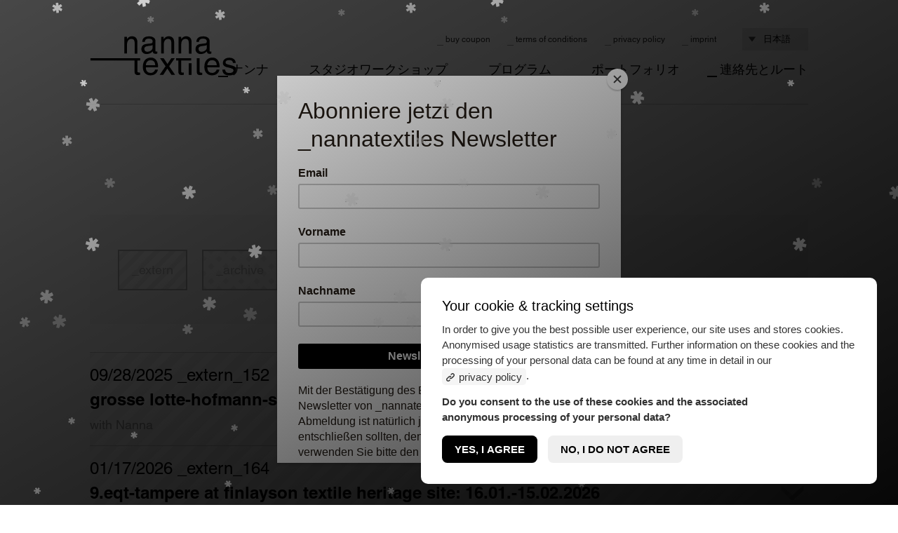

--- FILE ---
content_type: text/html; charset=utf-8
request_url: https://nannatextiles.de/ja/program/kurs/shibori-itajime-mit-mehreren-farben-und-zwei-farbvorgaengen
body_size: 158518
content:
<!DOCTYPE html>
<html lang="ja">

<head>
  <title>プログラム // course // shibori itajime - mit mehreren formen und zwei farbvorgängen | nannatextiles</title>
  <meta charset="utf-8">
  <meta name="description" content="Studio workshop for textile design and in-depth textile techniques courses in Stuttgart Germany.">
  <meta name="keywords" content="nannatextiles,textiles,nanna,aspholm-flik" />
  <meta name="author" content="www.discodoener.digital">
  <meta name="copyright" content="2025 nannatextiles">
  <meta name="viewport" content="width=device-width, initial-scale=1, maximum-scale=1, user-scalable=no">
  <meta name="robots" content="index, follow">
  <meta name="revisit-after" content="1 day">
      <link rel="alternate" href="https://nannatextiles.de/programm/kurs/shibori-itajime-mit-mehreren-farben-und-zwei-farbvorgaengen" hreflang="de" />
      <link rel="alternate" href="https://nannatextiles.de/ja/program/kurs/shibori-itajime-mit-mehreren-farben-und-zwei-farbvorgaengen" hreflang="ja" />
    <link rel="stylesheet" href="https://nannatextiles.de/css/main.css?v=9.154.22">
  <script src="https://nannatextiles.de/js/main.js?v=9.154.22" async type="238c43364716fc84fb0cca27-text/javascript"></script>
  <meta property="og:title" content="shibori itajime - mit mehreren formen und zwei farbvorg&auml;ngen | nannatextiles" />
  <meta property="og:url" content="https://nannatextiles.de/ja/program/kurs/shibori-itajime-mit-mehreren-farben-und-zwei-farbvorgaengen " />
      <meta property="og:image" content="https://nannatextiles.de/content/nannatextiles_ogimage.jpg" />
        <link rel="shortcut icon" href="https://nannatextiles.de/content/favicon.ico" type="image/png" />
    <link rel="icon" href="https://nannatextiles.de/content/favicon.ico" type="image/png" />
  
  <script type="238c43364716fc84fb0cca27-text/javascript">
    window.dgtlConsentLoad = function(mode) {};
      </script>
  <script id="mcjs" type="238c43364716fc84fb0cca27-text/javascript">
    ! function(c, h, i, m, p) {
      m = c.createElement(h), p = c.getElementsByTagName(h)[0], m.async = 1, m.src = i, p.parentNode.insertBefore(m, p)
    }(document, "script", "https://chimpstatic.com/mcjs-connected/js/users/26090df23a3e0b23d42bc236b/e48183f44140fd09d4bf76d31.js");
  </script>
</head>

<body>
  <header>
    <div class="container">
      <div class="menu">
        <img class="logo full" src="/assets/images/logo.svg">
        <img class="logo min" src="/assets/images/logo-min.svg">
        <button class="responsive"></button>
        <nav class="small">
                                                                                                                                    
                              <a  href="https://nannatextiles.de/ja/buy-coupon">Buy Coupon</a>
              
                                  
                              <a  href="https://nannatextiles.de/ja/toc">terms of conditions</a>
              
                                  
                              <a  href="https://nannatextiles.de/ja/privacy-policy">privacy policy</a>
              
                                  
                              <a  href="https://nannatextiles.de/ja/imprint">Imprint</a>
              
                                <a href="#" class="none"><i></i></a>
          <div class="lang">
            <select>
                              <option  value="" data-link="https://nannatextiles.de/programm/kurs/shibori-itajime-mit-mehreren-farben-und-zwei-farbvorgaengen">Deutsch</option>
                              <option  selected value="" data-link="https://nannatextiles.de/ja/program/kurs/shibori-itajime-mit-mehreren-farben-und-zwei-farbvorgaengen">日本語</option>
                          </select>
          </div>
        </nav>
        <nav class="big">
                                    <div><a  href="https://nannatextiles.de/ja/nanna">ナンナ</a></div>
                                                <div><a  href="https://nannatextiles.de/ja/studio-workshop">スタジオワークショップ</a></div>
                                                <div><a  class="active" href="https://nannatextiles.de/ja/program">プログラム</a></div>
                                                <div><a  href="https://nannatextiles.de/ja/portfolio">ポートフォリオ</a></div>
                                                <div><a  href="https://nannatextiles.de/ja/contact">連絡先とルート</a></div>
                                                                                                                      </nav>
      </div>
    </div>
  </header><main>
	<div class="container object headline">
		<h1>プログラム</h1>
	</div>
	<div class="container object programmList" data-title="プログラム | nannatextiles" data-href="https://nannatextiles.de/ja/program">
		<div class="row filter">
			<nav>
																																																			<button id="e0bc9b9bb2f240a59d414a0b4f88ab03" class=" external" data-title="プログラム // extern | nannatextiles" data-href="https://nannatextiles.de/ja/program/extern">extern</button>
									
				<button id="archived" class="archived" data-title="プログラム // archive | nannatextiles" data-href="https://nannatextiles.de/ja/program">archive</button>

							</nav>
		</div>
		<ul>
											<li class="5a45ef06fdfea509e4bb2889d962cade archived" data-title="プログラム // werkstattgespr&auml;ch // endlich wieder werkstattgespräch | nannatextiles" data-href="https://nannatextiles.de/ja/program/werkstattgespraech/endliche-wieder-werkstattgespraech">
					<div class="row quickview">
						<p class="date">12/08/2025 _werkstattgespräch_38</p>
						<p class="title">endlich wieder werkstattgespr&auml;ch</p>
						<p class="description">with Nanna</p>
												<aside>
														<button><i></i></button>
						</aside>
						<div class="ext"></div>
					</div>
					<div class="row detail">
						<div class="col c4 right fright">
							
															<div>
									<h2>Details</h2>
									<aside>
										<p>12/08/25 // starting 06:00 pm – 07:30 pm </p>
										<label>Veranstaltungstage</label>
									</aside>
									<aside>
										<p>1.5 hours</p>
										<label>breaks included*</label>
									</aside>
																	</div>
														<div>
								<h2>Venue</h2>
								<aside>
									<p>
										Atelierwerkstatt _nannatextiles										<br>Claudiusstr. 10 Hinterhof										<br>70197 Stuttgart-West										<br>									</p>
									<label>Address</label>
								</aside>
																	<aside>
										<p>0711-2202 9990</p>
										<label>Phone</label>
									</aside>
																									<aside>
										<p>0711-2202 9992</p>
										<label>Fax</label>
									</aside>
																<aside>
									<p><a href="/cdn-cgi/l/email-protection" class="__cf_email__" data-cfemail="85ecebe3eac5ebe4ebebe4f1e0fdf1ece9e0f6abe1e0">[email&#160;protected]</a></p>
									<label>Email</label>
								</aside>
							</div>
																					<aside class="row downloads">
																<a href="/ja/workshop/62e2fc09b988e94d3f842dcf2898c02d.pdf"><i></i> Download PDF</a>
								<a href="/ja/workshop/62e2fc09b988e94d3f842dcf2898c02d.ics"><i></i> Download Calendar</a>
							</aside>
						</div>
						<div class="col c8 left fleft">
															<figure class="courseimg">
									<img src="https://nannatextiles.de/thumbs/programm/werkstattgespraech/endliche-wieder-werkstattgespraech/wsgfinlayson-area-foto-8.12.25-1000x415-50-50-q90.jpg">
																	</figure>
														<p>Endlich wieder Werkstattgespräch! Nanna wird oft gefragt, wann wieder Netzwerken in ihrer Atelierwerkstatt angeboten wird. Spätherbst und Winter eignen sich gut für Indoor-Events. Hannah, Katja, Monika und Kristine konnte Nanna motivieren Impulse bei ihr durchzuführen. Sie sind in Nannas Augen alle wichtige Kunstakteurinnen in Baden-Württemberg und sie freut sich viele Besucher, auch neue Gesichter, in ihrem Sousterrain-Atelier an diesem Dezember-Montag begrüßen zu dürfen. </p>
<p>Im 10 EUR-Eintritt ist ein Glas Wein/Sekt/Getränk, Knabberzeug, Christstollen und das Programm enthalten. </p>
<p><strong>Hannah Glaser, Designerin und Kulturakteurin</strong><br />
Hannah Glaser ist multidisziplinäre Designerin in Aalen, Ostalb. Sie arbeitet an der Schnittstelle von Visuellem, Textil und Ton. Ihre Gestaltung zeichnet sich durch klare Formen, eine hohe Sensibilität für Materialität und eine tiefe Liebe zur Einfachheit aus. Ton versteht sie als Medium für Gegenwärtigkeit und achtsames Gestalten. Seit der Gründung ihres Labels faibel sour im Jahr 2024 öffnet sie regelmäßig ihre Tür zur Werkstatt - in den Kollektiv K Räumlichkeiten - für Kurse und andere kreative Events.<br />
Der Kunst- und Kulturverein Kollektiv K befindet sich ganz in der Nähe des Aalen-Bahnhofs hat über 130 Mitglieder.<br />
Nanna lernte Hannah und den Kulturverein Kollektiv K während ihrer _nannatextiles-Ausstellung im Kunstverein Aalen (KVA) im Winter 2024-2025 kennen.<br />
<a href="https://www.faibelsour.com">https://www.faibelsour.com</a><br />
<a href="https://kollektiv-k.net">https://kollektiv-k.net</a><br />
@kollektiv__k (Instagram)</p>
<p><strong>Katja Zakotnik, Cellistin und Kunstberaterin</strong><br />
Katja gehört zu den vielseitigsten Künstlerinnen der Musikbranche. Als Cellistin in Hannover, Mailand und in den USA ausgebildet, studierte sie auch Kulturmanagement und Kulturmarketing. Ihre Leidenschaft sind musikvermittlerische, außergewöhnliche Konzertformate und spannende Grenzgänge zwischen verschiedenen Sparten und Branchen.<br />
Katja Zakotnik ist zudem beratend tätig: Sie gibt Workshops an Musikhochschulen und arbeitet für das Projekt KUBUZZ an der Pädagogischen Hochschule Ludwigsburg, das sich an solo-selbstständige Kulturschaffende richtet. Nanna lernte Katja bei einem KUBUZZ-Workshop dieses Jahr kennen.<br />
Der WDR nannte Katja „Konzertformat-Erfinderin“. Die Begeisterung, die Katja Zakotnik in den Zuhörern entfachen kann, lässt ihre Konzerte ausnahmslos zu eindrucksvollen Momenten werden.<br />
<a href="https://cellistin.de">https://cellistin.de</a><br />
@katja_zakotnik (Instagram)</p>
<p><strong>Monika Haeussler-Goeschl, Galeristin und Textilkünstlerin</strong><br />
Monika betreibt zusammen mit ihrem Ehemann die bekannte Galerie Strich und Faden in der Klarastr. 40 in Freiburg.<br />
Kreativität ist Monika Haessler-Goeschls Leidenschaft, die textile Oberfläche ihr Spielfeld. Sie hat Textile &amp; Surface Design (Bachelor’s) und ein Master of Arts von der Royal College of Art in London (2017). Davor ging sie Tätigkeiten im Bereich Schnitt und Produktentwicklung für die Textilindustrie in Deutschland nach.<br />
Monikas künstlerische Arbeit greift sowohl persönliche Fragestellungen als auch soziale, politische und philosophische Themen unserer Zeit auf. Sie übersetzt die Themen ins Textile und verwendet eine Vielzahl von Techniken und Materialien. Oft sprechen die Materialien oder Techniken für sich selbst.<br />
Strick ist close-to-her-heart, sowohl von Hand als auch mit der Maschine. Auch die Verwendung von Naturfarben ist ein wichtiger Arbeitsbereich. Sie arbeitet meist intuitiv, geht auf die jeweiligen Eigenheiten des Materials ein und entwickelt daraus neue Möglichkeiten, die sich oft ins Dreidimensionale weiterentwickeln dürfen.<br />
Sie schätzt den Wert von vermeintlichen Fehlern, aus denen Neues und zuvor Ungeahntes entstehen kann. Ihre Arbeiten sind prozessorientiert und entstehen nach und nach durch fortwährendes Experimentieren und Weiterentwickeln.</p>
<p>Monikas Textilwerk ist Teil der 9.EQT jurierte Textilausstellung (45 Arbeiten aus 11 Ländern Europas), die im Februar 2025 im Textilmuseum Max Berk Heidelberg feierlich eröffnet wurde (vier Werke gewannen Preise). Via St. Gallen und Zons (bei Düsseldorf) gelangen die Textilwerke mit Nannas Unterstützung in den beliebten und belebten Textilindustrieerbekomplex Finlayson Area in Tampere/ FI. Es findet Begleitprogramm mit finnischen Textilakteur_innen, Organisationen und Vereinen statt. Auch führen Künstler_innen Präsentationen über ihre Werke durch. <strong>Auf Instagram: 9.eqt_tampere_2026</strong></p>
<p>Aktuell stellt die Schweizerin Selina Gasser ihre Textilkunst in Monikas Galerie aus. Selina war die erste _nannatextiles-Praktikantin.<br />
<a href="https://www.mhg-creative-textile.com">https://www.mhg-creative-textile.com</a><br />
<a href="https://www.galeriestrichundfaden.de">https://www.galeriestrichundfaden.de</a>     </p>
<p><strong>Dr. Kristine Scherer und Nanna, Ko-Kuratorinnen der LoHo-Ausstellung</strong><br />
Noch bis zum 18. Januar 2026 kann die große Lotte-Hofmann-Retrospektive im Textilmuseum Max Berk Heidelberg- Ziegelhausen besucht werden. Dank Fördergeldern der Baden-Württemberg Stiftung kann das Textilerbe der regional bedeutenden Textilkünstlerin LoHo (Karlsruhe, 1907 – Schwäbisch Hall, 1981) präsentiert werden. Über 140 Textilwerke sind zur Schau gestellt, das Gros aus Privatbesitz, aber auch Bedeutendes aus dem Landesmuseum Württemberg Stuttgart. Im SWR-Fernsehbeitrag vom Jahr 1964 kann Lotte Hofmann „live“ erlebt werden. Im künstlerisch spannenden Stick-Trickfilm des früheren _nannatextiles-Praktikanten Jannis, dienen Textiltechniken LoHos als Idee für den ideenreichen Kurzfilm. Auch sind aus privaten Schriftarchiven Dokumente und Briefe zu sehen. Kristine und Nanna erzählen kurz welche Events im Dezember und Januar noch zu im Museumsprogramm zu erleben sind.<br />
<a href="https://www.museum-heidelberg.de">https://www.museum-heidelberg.de</a> </p>
<p>PS Abendstimmung am Tammerkoski, Tampere. Links im Bild ist der Finlayson Textilindustriekomplex abgebildet.</p>
													</div>
					</div>
				</li>
											<li class="e0bc9b9bb2f240a59d414a0b4f88ab03 external archived" data-title="プログラム // extern // neues arbogast-stickthema: bauernsticken aus finnland | nannatextiles" data-href="https://nannatextiles.de/ja/program/extern/neues-arbogast-stickthema-bauernsticken-aus-finnland">
					<div class="row quickview">
						<p class="date">12/05/2025 _extern_163</p>
						<p class="title">neues arbogast-stickthema: bauernsticken aus finnland</p>
						<p class="description">with Nanna</p>
												<aside>
														<button><i></i></button>
						</aside>
						<div class="ext"></div>
					</div>
					<div class="row detail">
						<div class="col c4 right fright">
							
															<div>
									<h2>Details</h2>
									<aside>
										<p>12/05/25 // starting 10:00 am – 08:30 pm <br> 12/06/25 // starting 09:00 am – 05:00 pm </p>
										<label>Veranstaltungstage</label>
									</aside>
									<aside>
										<p>18.5 hours</p>
										<label>breaks included*</label>
									</aside>
																	</div>
														<div>
								<h2>Venue</h2>
								<aside>
									<p>
										Jugend- und Bildungshaus St. Arbogast GmbH &amp; Co KG										<br>Montfortstra&szlig;e 88										<br>6840 G&ouml;tzis										<br>&Ouml;sterreich									</p>
									<label>Address</label>
								</aside>
																	<aside>
										<p>+43 (0)5523 62501-0</p>
										<label>Phone</label>
									</aside>
																									<aside>
										<p>+49 711 2202 9992</p>
										<label>Fax</label>
									</aside>
																<aside>
									<p><a href="/cdn-cgi/l/email-protection" class="__cf_email__" data-cfemail="6b1c020707000406060e052b0a1909040c0a181f450a1f">[email&#160;protected]</a></p>
									<label>Email</label>
								</aside>
							</div>
															<div>
									<h2>Please Note</h2>
									<aside class="info">
										<p>Ein Click auf das Arbogast-Logo bringt Sie zur offiziellen Website des Jugend- und Bildungshauses St Arbogast. Auf Instagram ist Arbogast als @sarbogast aufgelistet.</p>									</aside>
								</div>
																						<div>
									<h2>In Cooperation with</h2>
									<aside>
										<a href="https://www.arbogast.at" target="_blank"
											style="text-decoration: none; color: black">
											<img src="https://nannatextiles.de/content/3-programm/5-extern/0-neues-arbogast-stickthema-bauernsticken-aus-finnland/logo-arbogast.jpg">
										</a>
									</aside>
								</div>
														<aside class="row downloads">
																<a href="/ja/workshop/8beb45b147937de5381d52020bf983ec.pdf"><i></i> Download PDF</a>
								<a href="/ja/workshop/8beb45b147937de5381d52020bf983ec.ics"><i></i> Download Calendar</a>
							</aside>
						</div>
						<div class="col c8 left fleft">
															<figure class="courseimg">
									<img src="https://nannatextiles.de/thumbs/programm/extern/neues-arbogast-stickthema-bauernsticken-aus-finnland/_fi-bauersticken-arbogast-1000x415-50-50-q90.jpg">
																	</figure>
														<p>Im Jugend- und Bildungshaus Arbogast in Götzis, Vorarlberg, Österreich<br />
Freitag - Samstag 5. - 6. Dezember 2025<br />
Anmeldung über <a href="/cdn-cgi/l/email-protection" class="__cf_email__" data-cfemail="ed9a848181868280808883ad8c9f8f828a8c9e99c38c99">[email&#160;protected]</a><br />
Online-Programmangebot auf www.arbogast.at</p>
<p>Nanna freut sich vorm Jahresende diesen Stickkurs, der eine Ruhepause in der vorweihnachtlichen Zeit ermöglicht, durchfürhren zu können. Aus Erfahrung wissen ehemalige Kursteilnehmer_innen, dass ENTSCHLEUNIGUNG in Arbogast großgeschrieben ist. Die schöne Natur, das liebevoll zubereitete Essen, die preisgekrönte Architektur und die netten Menschen tragen wesentlich zur Entstehung der positiven Atmospähere bei. </p>
<p>Eine Schaubilderpräsentation am Freitag Vormittag vermittelt kulturelles Wissen über das Bauernsticken, eine finnische Volkskunst. Danach sind Praxisübungen an der Reihe oder die Verwirklichung individueller Ideen. Die Herstellung eines Produkts ist möglich, obwohl das Ziel des Kurses eher die Technikaneignung ist. Das &quot;sich-warm-Sticken&quot; ist als Beginn immer empfehlenswert. </p>
<p>Für ein langsames Ankommen ist genug Zeit da. Am Freitag und Samstag können Teilnehmer_innen nach dem Mittagessen einen Mittagsschlaf machen (bei einer Zimmerbuchung bekommt man mittags den Schlüssel ausgehändigt)  oder in den Wald spazieren gehen. Den Kursraum kann man trotzdem immer betreten, d.h. jede/r Teilnehmer_in entscheidet das eigene Tempo, auch wie viele Pausen sie/er benötigt.         </p>
<p><strong>Bauernsticken aus Finnland</strong> (Arbogast-Kursankündigung)<br />
&quot;Ausgangspunkt für diesen Stickkurs ist das Material Wolle. In Finnland vor 150 Jahren was das Trägermaterial der alten Schlittendecken immer schnörkelloser und grober, oft dunkelfarbiger Wollstoff. Darauf wurde mit naturgefärbtem Wollgarn bestickt. Die Motive haben sich seitdem weiterentwickelt. Dieses besondere Textilerbe ihrer Heimat Finnland möchte Nanna als neues Kursthema in Arbogast vermitteln.</p>
<p>Heute ist die alte Sticktechnik geblieben, die Motive sind reichhaltiger geworden und das verwendete Material wurde modifiziert. In diesem Winterstickkurs lernen wir finnische Versionen der weltweit bekannten Ornamente wie Blüten, Pflanzen, den Lebensbaum , Tiere und Menschengestalten kennen. In den Motiven spielen auch heidnische Götter eien Rolle - die noch heute in Finnland verehrt werden und den Wald, das Feld, den Fisch udn das Vieh beschützen.</p>
<p>Wir probieren die dafür verwendeten traditionellen Sticktechniken aus, im eigenen Tempo und ohn eZeitdruck. Vorkenntnisse sind nicht erforderlich.&quot;</p>
<p>Foto: Details aus Nannas Musterbeispiele</p>
															<br><br><br><br>
								<div class="row">
																												<div class="col c4">
											<figure class="dozent">
												<img src="https://nannatextiles.de/thumbs/kursleiter/nanna-aspholm-flik/__portraitfotonanna-300x370-50-50-q90.jpg">
																							</figure>
																					</div>
																		<div class="col c8">
										<p class="dozent-name">Nanna</p>
										<div class="desc">
											<p>Nanna Aspholm-Flik (*1964, Tampere) ist diplomierte Textildesignerin (Staatliche Akademie der Bildenden Künste Stuttgart) aus Finnland und agiert u.a. als Künstlerin, Dozentin, Forscherin, Kuratorin, Jurorin und Kunsthandwerkerin. Als Impulsgeberin und Kooperationspartnerin in Kulturprojekten verfolgt sie den Ansatz, Theorie und Praxis zusammenzubringen, um die Wertigkeit des Textilen hervorzuheben. Sie ist Gründerin und Ideengeberin der Atelierwerkstatt _nannatextiles in Stuttgart-West. Unter _programm _archiv kann über Nannas konkreten Mitwirkungen nachgelesen werden.</p>																																			<a class="dozent" target="_blank" href="https://nannatextiles.de/nanna?utm_source=nannatextiles&utm_medium=website&utm_campaign=workshop">more Details nannatextiles.de</a>
																					</div>
									</div>
								</div>
													</div>
					</div>
				</li>
											<li class="e0bc9b9bb2f240a59d414a0b4f88ab03 external archived" data-title="プログラム // extern // textilprogramm im museum max berk in heidelberg: loho-inspiriertes sticken | nannatextiles" data-href="https://nannatextiles.de/ja/program/extern/textilprogramm-im-museum-max-berk-in-heidelberg-loho-inspiriertes-sticken">
					<div class="row quickview">
						<p class="date">11/22/2025 _extern_162</p>
						<p class="title">textilprogramm im museum max berk in heidelberg: loho-inspiriertes sticken</p>
						<p class="description">with Nanna</p>
												<aside>
														<button><i></i></button>
						</aside>
						<div class="ext"></div>
					</div>
					<div class="row detail">
						<div class="col c4 right fright">
							
															<div>
									<h2>Details</h2>
									<aside>
										<p>11/22/25 // starting 10:00 am – 05:00 pm </p>
										<label>Veranstaltungstage</label>
									</aside>
									<aside>
										<p>7 hours</p>
										<label>breaks included*</label>
									</aside>
																	</div>
														<div>
								<h2>Venue</h2>
								<aside>
									<p>
										Textilsammlung Max Berk Heidelberg										<br>Brahmsstra&szlig;e 8										<br>69118 Heidelberg-Ziegelhausen										<br>									</p>
									<label>Address</label>
								</aside>
																	<aside>
										<p>06221-800317</p>
										<label>Phone</label>
									</aside>
																									<aside>
										<p>0711-2202 9992</p>
										<label>Fax</label>
									</aside>
																<aside>
									<p><a href="/cdn-cgi/l/email-protection" class="__cf_email__" data-cfemail="62090f0a4f16071a160b0e11030f0f0e170c054f0f031a4f00071009220a070b06070e000710054c0607">[email&#160;protected]</a></p>
									<label>Email</label>
								</aside>
							</div>
															<div>
									<h2>Please Note</h2>
									<aside class="info">
										<p>Sie gelangen -  mit einem Klick auf das Logo -  direkt auf die Website des Kurpfälzischen Museums. Das Textilmuseum Max Berk ist eine Zweigstelle des großen Kurpfälzischen Museums.</p>									</aside>
								</div>
																						<div>
									<h2>In Cooperation with</h2>
									<aside>
										<a href="https://www.museum-heidelberg.de" target="_blank"
											style="text-decoration: none; color: black">
											<img src="https://nannatextiles.de/content/3-programm/5-extern/0-textilprogramm-im-museum-max-berk-in-heidelberg-loho-inspiriertes-sticken/_logo-max-berk.png">
										</a>
									</aside>
								</div>
														<aside class="row downloads">
																<a href="/ja/workshop/8c5606adc6c00c35e44e069ff48b3dd6.pdf"><i></i> Download PDF</a>
								<a href="/ja/workshop/8c5606adc6c00c35e44e069ff48b3dd6.ics"><i></i> Download Calendar</a>
							</aside>
						</div>
						<div class="col c8 left fleft">
															<figure class="courseimg">
									<img src="https://nannatextiles.de/content/3-programm/5-extern/0-textilprogramm-im-museum-max-berk-in-heidelberg-loho-inspiriertes-sticken/__foto-loho-sticken-in-hd.png">
																	</figure>
														<p>Nanna vermittelt gerne händische Sticktechniken. Im Kooperationsprogramm der von der Baden-Württemberg-Stiftung geförderte Ausstellung <strong>Lotte-Hofmann (1907-1981) - Regionales Textilerbe in Baden-Württemberg</strong> in der Textilsammlung Max Berk Heidelberg, eine Zweigstelle der renommierten Kurpfälzsichen Museums Heidelberg, führt Nanna diesen Stickkurs durch. An der VHS-Murrhardt ist sie am 18.10.2025 mit dem Thema &quot;LoHo-inspiriertes Sticken&quot; engagiert. Am 15.11.2025 findet der Stickkurs an der VHS-Aalen statt. Siehe bitte dazu die separaten Ankündigungen unter _programm _extern. </p>
<p>Bezeichnend für Lotte-Hofmann-Textilwerke sind ihre innovativen Stoffoberflächen, wie Dreidimensionalität und Vielschichtigkeit. Kursteilnehmer_innen werden in der Ausstellung Originalwerke hautnah bewundern können. Am Vormittag werden nur gezielte LoHo-Arbeiten gemeinsam angeschaut, bevor praktische Übungen angeleitet werden. Es wird ausschlißliche händisch, also ohne Nähmaschine, gestickt. Keine Vorkenntnisse sind nötig. Nanna bringt das Material mit.</p>
<p>Um 15 Uhr findet im Museum Dr. Kristine Scherers Führung statt, woran teilgenommen werden kann. </p>
<p>Die Anmeldung ist vor 14. 11.2025 ausschließlich als E-Mail an <a href="/cdn-cgi/l/email-protection" class="__cf_email__" data-cfemail="52393f3a7f26372a263b3e21333f3f3e273c357f3f332a7f30372039123a373b36373e303720357c3637">[email&#160;protected]</a> (Kostenbeitrag 39,00€) möglich.</p>
<p>Als Hintergrundinformation können Sie hier den Flyertext nachlesen:<br />
Lotte Hofmann (LoHo), eine bedeutende Textilkünstlerin aus Baden-Württemberg, ist heute weitgehend vergessen – zu Unrecht: Für ihr Schaffen wurde sie vielfach ausgezeichnet, unter anderem 1954 mit der Goldmedaille der Mailänder Triennale. 1947 war sie Mitbegründerin des heutigen Bundes der Kunsthandwerker Baden-Württemberg, später initiierte sie mit ihrer Schwester Käte eine Stiftung zur Förderung der zeitgenössischen Textilkunst in Deutschland.</p>
<p>Ihre Werke befinden sich in wichtigen deutschen Museen, doch ihr Name ist wie ein Großteil ihres OEuvres – unter anderem Bühnenvorhänge für Kassel, Stuttgart und Ludwigshafen – kaum bekannt. Die Retrospektive in der Textilsammlung Max Berk, gefördert von der Baden-Württemberg-Stiftung, würdigt nun ihr Lebenswerk.</p>
<p>Kuratiert von Nanna Aspholm-Flik M.A. und Dr. Kristine Scherer, zeigt die Ausstellung vor allem Stücke aus Privatbesitz, die durch intensive Recherchen erschlossen wurden – etwa ein Koffer mit Entwürfen von LoHo aus dem Besitz ihres Großneffen, dem Theaterkünstler Frank Soehnle (Tübingen). Diese einzigartigen Zeugnisse zeichnen das Bild einer modernen, emanzipierten Künstlerin und Unternehmerin.</p>
<p>Ein vielseitiges Begleitprogramm – vor Ort sowie an den Volkshochschulen in Aalen und Murrhardt – hilft, das Andenken an Lotte Hofmann lebendig zu halten.</p>
<p>Foto: (Leider ein wenig verpixelt:) Im rechten Werk ist Faltung und Dreidimensionalität von Wichtigkeit. Die Farbstimmung links vermittelt Lebendigkeit. Die spannende Einzelelemente werden erst beim näheren Betrachten erkennbar. Beide Privatleihgaben sind Teil der Heidelberg-Ausstellung.</p>
													</div>
					</div>
				</li>
											<li class="e0bc9b9bb2f240a59d414a0b4f88ab03 external archived" data-title="プログラム // extern // vhs-aalen: loho-inspiriertes sticken | nannatextiles" data-href="https://nannatextiles.de/ja/program/extern/vhs-aalen-loho-inspiriertes-sticken">
					<div class="row quickview">
						<p class="date">11/15/2025 _extern_161</p>
						<p class="title">vhs-aalen: loho-inspiriertes sticken</p>
						<p class="description">with Nanna</p>
												<aside>
														<button><i></i></button>
						</aside>
						<div class="ext"></div>
					</div>
					<div class="row detail">
						<div class="col c4 right fright">
							
															<div>
									<h2>Details</h2>
									<aside>
										<p>11/15/25 // starting 10:00 am – 05:00 pm </p>
										<label>Veranstaltungstage</label>
									</aside>
									<aside>
										<p>7 hours</p>
										<label>breaks included*</label>
									</aside>
																	</div>
														<div>
								<h2>Venue</h2>
								<aside>
									<p>
										VHS-Aalen, Torhaus, 3.OG - Unterrichtsraum 1										<br>Gm&uuml;nder Str. 9										<br>73430 Aalen										<br>									</p>
									<label>Address</label>
								</aside>
																	<aside>
										<p>07361 95830</p>
										<label>Phone</label>
									</aside>
																									<aside>
										<p>07361 680306</p>
										<label>Fax</label>
									</aside>
																<aside>
									<p><a href="/cdn-cgi/l/email-protection" class="__cf_email__" data-cfemail="b8d1d6ded7f8ced0cb95d9d9d4ddd696dcdd">[email&#160;protected]</a></p>
									<label>Email</label>
								</aside>
							</div>
															<div>
									<h2>Please Note</h2>
									<aside class="info">
										<p>Die Website eröffnet sich automatisch mit einem Klick auf das VHS-Logo.</p>									</aside>
								</div>
																						<div>
									<h2>In Cooperation with</h2>
									<aside>
										<a href="https://www.vhs-aalen.de/programm/" target="_blank"
											style="text-decoration: none; color: black">
											<img src="https://nannatextiles.de/content/3-programm/5-extern/0-vhs-aalen-loho-inspiriertes-sticken/_foto-aa-vhslogo.jpg">
										</a>
									</aside>
								</div>
														<aside class="row downloads">
																<a href="/ja/workshop/ed04b72711d9d22ff45c8c5919b27ae9.pdf"><i></i> Download PDF</a>
								<a href="/ja/workshop/ed04b72711d9d22ff45c8c5919b27ae9.ics"><i></i> Download Calendar</a>
							</aside>
						</div>
						<div class="col c8 left fleft">
															<figure class="courseimg">
									<img src="https://nannatextiles.de/thumbs/programm/extern/vhs-aalen-loho-inspiriertes-sticken/loho-sticken-renate-vest-1000x415-50-50-q90.jpg">
																	</figure>
														<p>VHS-Aalen Kursnummer 252-27101: </p>
<p>Abgebildet ist eine Detailaufnahme eines Lotte-Hofmann-Werks, das in der Ausstellung &quot;Lotte Hofmann (1907 - 1981) - Regionales Textilerbe in Baden Württemberg&quot; vom 28.09.2025 - 18.01.2026 in der Textilsammlung Max Berk Heidelberg-Ziegelehausen präsentiert ist. Dank der Förderung der Baden-Württemberg Stiftung und zahlreichen Privatleihgeber_innen kann die LoHo-Retrospektive präsentiert werden.</p>
<p>Die Volkshochschulen Aalen und Murrhardt wirken in diesem besonderen Kunst- und Kulturprojekt mit. An beiden Bildungsinstitutionen führt Nanna Programme durch, die  unterschiedliche Aspekte der Werke und des Wirkens der Nachkriegstextilkünstlerin beleuchten.</p>
<p>Heute beginnt der Workshop mit Nannas Schaubilderpräsentation, die Hintergrundsinformationen zu Lotte Hofmann/LoHo und ihre Methode des Stickens gibt. Obwohl LoHo mit der Nähmaschine gestickt hat, kann ihre innovative Technik auch händisch erzeugt werden. Wir lassen uns von den LoHo-Werken <strong>inspirieren</strong> und arbeiten langsam, da wir absichtlich ohne Nähmaschine sticken. </p>
<p>Alle sind herzlich eingeladen teilzunehmen; keine Vorkenntnisse sind notwendig. Kein Produkt/ Werk ist als Ziel definiert, sondern das Aneignen eine Textiltechnik, die eine Lotte-Hofmann-Anmutung hat. Kursteilnehmer_innen steht sogar echtes, an Nanna geschenktes, Material aus LoHos Nachlass zur Verfügung. Bitte nur Nadel und Schere - falls griffbereit - zum Kurs mitnehmen und... gute Laune! </p>
<p>Wir machen eine Mittagspause (ca. 60 Min) ab ca. 12:30 Uhr. Nachmittags können Kursteilnehmer_innen gerne sich Kaffeepausen gönnen.</p>
<p>Nanna freut sich auf viele interessierte Workshop-Teilnehmer_innen. Den identischen Kurs bietet Nanna an der VHS-Murrhardt am Sa 18.10.2026 an - Kursnummer 25221400 auf www.vhs-murrhardt.de.</p>
													</div>
					</div>
				</li>
											<li class="e0bc9b9bb2f240a59d414a0b4f88ab03 external archived" data-title="プログラム // extern // engagement gegen abgrenzung: recovery college und offene herberge im nov | nannatextiles" data-href="https://nannatextiles.de/ja/program/extern/engagement-gegen-abgrenzung-recovery-college-und-offene-herberge">
					<div class="row quickview">
						<p class="date">11/03/2025 _extern_160</p>
						<p class="title">engagement gegen abgrenzung: recovery college und offene herberge im nov</p>
						<p class="description">with Nanna</p>
												<aside>
														<button><i></i></button>
						</aside>
						<div class="ext"></div>
					</div>
					<div class="row detail">
						<div class="col c4 right fright">
							
															<div>
									<h2>Details</h2>
									<aside>
										<p>11/03/25 // starting 04:00 pm – 06:00 pm </p>
										<label>Veranstaltungstage</label>
									</aside>
									<aside>
										<p>2 hours</p>
										<label>breaks included*</label>
									</aside>
																	</div>
														<div>
								<h2>Venue</h2>
								<aside>
									<p>
										Offene Herberge e.V.										<br>Kneippweg 8										<br>70374 Stuttgart										<br>									</p>
									<label>Address</label>
								</aside>
																	<aside>
										<p>0155-660 511 23</p>
										<label>Phone</label>
									</aside>
																									<aside>
										<p>0711-2202 9992</p>
										<label>Fax</label>
									</aside>
																<aside>
									<p><a href="/cdn-cgi/l/email-protection" class="__cf_email__" data-cfemail="0e676068614e7c6b6d61786b7c776d6162626b696b7d7a7b7a7a696f7c7a206a6b">[email&#160;protected]</a></p>
									<label>Email</label>
								</aside>
							</div>
															<div>
									<h2>Please Note</h2>
									<aside class="info">
										<p>Mit einem Klick auf das grüne Recovery College Logo gelangen Sie auf dessen Homepage.</p>									</aside>
								</div>
																						<div>
									<h2>In Cooperation with</h2>
									<aside>
										<a href="https://www.recoverycollegestuttgart.de" target="_blank"
											style="text-decoration: none; color: black">
											<img src="https://nannatextiles.de/content/3-programm/5-extern/0-engagement-gegen-abgrenzung-recovery-college-und-offene-herberge/logo-recovery-college.jpg">
										</a>
									</aside>
								</div>
														<aside class="row downloads">
																<a href="/ja/workshop/ba8562f15d122deaa939618bb78addbe.pdf"><i></i> Download PDF</a>
								<a href="/ja/workshop/ba8562f15d122deaa939618bb78addbe.ics"><i></i> Download Calendar</a>
							</aside>
						</div>
						<div class="col c8 left fleft">
															<figure class="courseimg">
									<img src="https://nannatextiles.de/thumbs/programm/extern/engagement-gegen-abgrenzung-recovery-college-und-offene-herberge/__recovery-college-webpage-foto-1000x415-50-50-q90.jpg">
																	</figure>
														<p>Nanna engagiert sich mit ihrem Textilangebot seit 2024 im Recovery College* Stuttgart. Es wird  gemeinsam gestickt im ruhigen Umgebung im eigenen Tempo. Die von Nanna in vielen Kontexten vermittelte Methode heißt &quot;Communal Stitching&quot;, gemeinschaftliches Sticken. Keine Vorkenntnisse sind notwendig. Das Material und Ideen stellt Nanna zur Verfügung.</p>
<p>In der Offene Herberge, um die Ecke der Klinik Bad Cannstatt, kann heute Nachmittag an einem bereits begonnenem Stoffträger/Tuch Spuren mit Nadel-und-Faden kreiert. Auch mit Perlen arbeiten ist möglich, oder bunte Stoffschnibbel. Es gibt kein &quot;Richtig-Machen&quot;. Alles passt und es macht Spaß!</p>
<p>*Der englische Begriff Recovery bedeutet Genesung oder Erholung. Bei Recovery geht es um die Entwicklung aus den Beschränkungen der Patient_innenrollen heraus hin zu einem selbstbestimmten, sinnerfüllten Leben innerhalb der Gesellschaft. Dies wird vestanden als ein individuell fortlaufender prozess, der sich an Werten und Zielen orientiert, die für den einzelnen betroffenen Menschen wesentlich sind.</p>
<p>Die Recovery-Idee ist von Psychiatrie-Erfahrenen in den 1990er Jahre in den USA und Kanada entwickelt worden und hat seit einigen Jahren auch in Deutschland an Bedetung gewonnen.</p>
<p>Ein Recovery College ist eine Bildungseinrichtung für Menschen mit und ohne eigene psychische Krisenerfahrung, die sich mit Themen der psychischen Gesundheit und der Förderung und Wiedergewinnung von Lebensqualität befasst und Workshops dazu anbietet. DAs REcovery College ist ein offener Lernort und für alle Interessierten zugänglich.</p>
<p>Träger: eva, Evangelische Gesellschaft, IPE-Stuttgart und Offene Herberge e.V.<br />
Gefördert von: AktionMensch und die Lechler Stiftung</p>
													</div>
					</div>
				</li>
											<li class="e0bc9b9bb2f240a59d414a0b4f88ab03 external archived" data-title="プログラム // extern // textilprogramm im museum max berk heidelberg: kuratorinnen-führung | nannatextiles" data-href="https://nannatextiles.de/ja/program/extern/textilprogramm-in-max-berk-heidelberg-kuratorinnen-fuehrung">
					<div class="row quickview">
						<p class="date">11/01/2025 _extern_159</p>
						<p class="title">textilprogramm im museum max berk heidelberg: kuratorinnen-f&uuml;hrung</p>
						<p class="description">with Nanna</p>
												<aside>
														<button><i></i></button>
						</aside>
						<div class="ext"></div>
					</div>
					<div class="row detail">
						<div class="col c4 right fright">
							
															<div>
									<h2>Details</h2>
									<aside>
										<p>11/01/25 // starting 01:00 pm – 02:15 pm </p>
										<label>Veranstaltungstage</label>
									</aside>
									<aside>
										<p>1.25 hours</p>
										<label>breaks included*</label>
									</aside>
																	</div>
														<div>
								<h2>Venue</h2>
								<aside>
									<p>
										Textilsammlung Max Berk Heidelberg										<br>Brahmsstra&szlig;e 8										<br>69118 Heidelberg-Ziegelhausen										<br>									</p>
									<label>Address</label>
								</aside>
																	<aside>
										<p>06221-800317</p>
										<label>Phone</label>
									</aside>
																									<aside>
										<p>0711-2202 9992</p>
										<label>Fax</label>
									</aside>
																<aside>
									<p><a href="/cdn-cgi/l/email-protection" class="__cf_email__" data-cfemail="204b4d480d54455854494c53414d4d4c554e470d4d41580d4245524b6048454944454c424552470e4445">[email&#160;protected]</a></p>
									<label>Email</label>
								</aside>
							</div>
																						<div>
									<h2>In Cooperation with</h2>
									<aside>
										<a href="https://www.museum-heidelberg.de" target="_blank"
											style="text-decoration: none; color: black">
											<img src="https://nannatextiles.de/content/3-programm/5-extern/0-textilprogramm-in-max-berk-heidelberg-kuratorinnen-fuehrung/_logo-max-berk.png">
										</a>
									</aside>
								</div>
														<aside class="row downloads">
																<a href="/ja/workshop/d9a74350281b7c39b93b5e3cf4eadf32.pdf"><i></i> Download PDF</a>
								<a href="/ja/workshop/d9a74350281b7c39b93b5e3cf4eadf32.ics"><i></i> Download Calendar</a>
							</aside>
						</div>
						<div class="col c8 left fleft">
															<figure class="courseimg">
									<img src="https://nannatextiles.de/content/3-programm/5-extern/0-textilprogramm-in-max-berk-heidelberg-kuratorinnen-fuehrung/__flyerloho-hd.png">
																	</figure>
														<p>Dr. Kristine Scherer, langjährige und profilierte Kuratorin der Textilsammlung Max Berk Heidelberg, hat mit Nanna die aktuelle Ausstellung <strong>Lotte Hofmann (1907-1981) - regionales Textilerbe in Baden-Württemberg</strong> recherchiert und zusammengestellt. Als Team haben sie bereits länger in unterschiedlichen Kontexten zusammengearbeitet. Hier wirken sie zum ersten Mal als Ko-Kuratorinnen. Mit Förderung der Baden-Württemberg Stiftung wurde die Textilausstellung ermöglicht.</p>
<p>In der Führung können Besucher_innen Erläuterungen der großteils nie zur Schau gestellten Privatleihgaben bekommen. Das &quot;Herz&quot; der Sammlerin/ des Sammlers  wird sichtlich spürbar. Viele Geschichten sind berührend. Obwohl die Führung im Museumseintritt enthalten ist, wird um Anmeldung unter Telefon 06221-800317 oder E-Mail <a href="/cdn-cgi/l/email-protection" class="__cf_email__" data-cfemail="711a1c195c05140905181d02101c1c1d041f165c1c10095c1314031a3119141815141d131403165f1514">[email&#160;protected]</a> gebeten.</p>
<p>Im Ausstellungsflyer wird über die LoHo-Schau folgende Hintergrundinformation gegeben:</p>
													</div>
					</div>
				</li>
											<li class="e0bc9b9bb2f240a59d414a0b4f88ab03 external archived" data-title="プログラム // extern // exkursion aus aalen und murrhardt zur loho-schau in heidelberg fr 31.10.2025 | nannatextiles" data-href="https://nannatextiles.de/ja/program/extern/exkursion-aus-aalen-und-murrhardt-zur-loho-schau-in-heidelberg-fr-31-10-2026">
					<div class="row quickview">
						<p class="date">10/31/2025 _extern_158</p>
						<p class="title">exkursion aus aalen und murrhardt zur LoHo-schau in heidelberg fr 31.10.2025</p>
						<p class="description">with Nanna</p>
												<aside>
														<button><i></i></button>
						</aside>
						<div class="ext"></div>
					</div>
					<div class="row detail">
						<div class="col c4 right fright">
							
															<div>
									<h2>Details</h2>
									<aside>
										<p>10/31/25 // starting 07:30 am – 08:00 pm </p>
										<label>Veranstaltungstage</label>
									</aside>
									<aside>
										<p>12.5 hours</p>
										<label>breaks included*</label>
									</aside>
																	</div>
														<div>
								<h2>Venue</h2>
								<aside>
									<p>
										Textilsammlung Max Berk Heidelberg										<br>Brahmsstra&szlig;e 8										<br>69118 Heidelberg-Ziegelhausen										<br>									</p>
									<label>Address</label>
								</aside>
																	<aside>
										<p>06221-5834020</p>
										<label>Phone</label>
									</aside>
																									<aside>
										<p>0711-2202 9992</p>
										<label>Fax</label>
									</aside>
																<aside>
									<p><a href="/cdn-cgi/l/email-protection" class="__cf_email__" data-cfemail="f891969e97b896999696998c9d808c91949d8bd69c9d">[email&#160;protected]</a></p>
									<label>Email</label>
								</aside>
							</div>
															<div>
									<h2>Please Note</h2>
									<aside class="info">
										<p>Bitte klicken Sie auf das Max-Berk-Logo, um auf die Museumswebsite zu gelangen.</p>									</aside>
								</div>
																						<div>
									<h2>In Cooperation with</h2>
									<aside>
										<a href="https://www.museum-heidelberg.de/Museum-Heidelberg/textilsammlung+max+berk.html" target="_blank"
											style="text-decoration: none; color: black">
											<img src="https://nannatextiles.de/content/3-programm/5-extern/0-exkursion-aus-aalen-und-murrhardt-zur-loho-schau-in-heidelberg-fr-31-10-2026/_logo-max-berk.png">
										</a>
									</aside>
								</div>
														<aside class="row downloads">
																<a href="/ja/workshop/ed3feaddd1075adf1815eecacf0cf978.pdf"><i></i> Download PDF</a>
								<a href="/ja/workshop/ed3feaddd1075adf1815eecacf0cf978.ics"><i></i> Download Calendar</a>
							</aside>
						</div>
						<div class="col c8 left fleft">
															<figure class="courseimg">
									<img src="https://nannatextiles.de/thumbs/programm/extern/exkursion-aus-aalen-und-murrhardt-zur-loho-schau-in-heidelberg-fr-31-10-2026/loho-bronzekopf_-1000x415-50-50-q90.jpg">
																	</figure>
														<p>Im von der Baden-Württemberg Stiftung geförderten Ausstellungskonzept &quot;Lotte Hofmann - LoHo (1907 - 1981) - Regionales Textilerbe in Baden-Württemberg&quot; wirken die zwei Volkshochschulen Aalen und Murrhardt mit. In der Lotte-Hofmann-Retrospektive in der Max Berk Textilsammlung Heidelberg-Ziegelhausen, eine Zweigstelle des Kurpfälzischen Museums Heidelberg, sind dank Privatleihgeber_innen nie zur Schau gestellte Werke der preisgekrönten Nachkriegstextilkünstlerin, die auch Spuren im Kunsthandwerk und Pädagogik hinterlassen hat, präsentiert.</p>
<p>Der Exkursionsbus, der in Aalen um 07:30 Uhr startet, führt via Murrhardt (Abfahrt 08:45 Uhr) nach Heidelberg-Ziegelhausen. Nanna und Museumskuratorin Dr. Kristine Scherer führen durch die gemeinsam kuratierte Ausstellung (2 Stunden), wonach wir im Stift Neuburgzum Mittag essen (nicht in der Gebühr enthalten). Vor der Rückfahrt um 17 Uhr steht Zeit zur freien Verfügung in Heidelberg. Ankunft in Murrhardt ca. 19 Uhr; in Aalen gegen 20 Uhr.</p>
<p>Nanna wirkt im Programm mit. Um Anmeldungen kümmern sich ausschliesslich beide Volkshochschulteams. Bitte mehr über diese einmalige Exkursion auf www.vhs-aalen.de (Kursnummer 252-21002) oder www.vhs-murrhardt.de (Kursnummer 25220304) nachlesen.</p>
<p>Nanna freut sich viele Interessierte Besucher_innen in Heidelberg begrüßen zu dürfen - Willkommen!</p>
<p>Foto: Das blaue Textilwerk hinter dem Bronzekopf der Künstlerin Lotte Hofmann ist ihre Kreation und in Heidelberg zu sehen.</p>
													</div>
					</div>
				</li>
											<li class="e0bc9b9bb2f240a59d414a0b4f88ab03 external archived" data-title="プログラム // extern // textilprogramm im museum max berk heidelberg: der mensch loho | nannatextiles" data-href="https://nannatextiles.de/ja/program/extern/textilprogramm-in-max-berk-heidelberg-der-mensch-loho">
					<div class="row quickview">
						<p class="date">10/26/2025 _extern_157</p>
						<p class="title">textilprogramm im museum max berk heidelberg: der mensch loho</p>
						<p class="description">with Nanna</p>
												<aside>
														<button><i></i></button>
						</aside>
						<div class="ext"></div>
					</div>
					<div class="row detail">
						<div class="col c4 right fright">
							
															<div>
									<h2>Details</h2>
									<aside>
										<p>10/26/25 // starting 04:00 pm – 05:30 pm </p>
										<label>Veranstaltungstage</label>
									</aside>
									<aside>
										<p>1.5 hours</p>
										<label>breaks included*</label>
									</aside>
																	</div>
														<div>
								<h2>Venue</h2>
								<aside>
									<p>
										Textilsammlung Max Berk Heidelberg										<br>Brahmsstra&szlig;e 8										<br>69118 Heidelberg-Ziegelhausen										<br>									</p>
									<label>Address</label>
								</aside>
																	<aside>
										<p>06221-800317</p>
										<label>Phone</label>
									</aside>
																									<aside>
										<p>0711-2202 9992</p>
										<label>Fax</label>
									</aside>
																<aside>
									<p><a href="/cdn-cgi/l/email-protection" class="__cf_email__" data-cfemail="59323431742d3c212d30352a383434352c373e74343821743b3c2b3219313c303d3c353b3c2b3e773d3c">[email&#160;protected]</a></p>
									<label>Email</label>
								</aside>
							</div>
																						<div>
									<h2>In Cooperation with</h2>
									<aside>
										<a href="https://www.museum-heidelberg.de" target="_blank"
											style="text-decoration: none; color: black">
											<img src="https://nannatextiles.de/content/3-programm/5-extern/0-textilprogramm-in-max-berk-heidelberg-der-mensch-loho/_logo-max-berk.png">
										</a>
									</aside>
								</div>
														<aside class="row downloads">
																<a href="/ja/workshop/80a03b1cbf01f601c1aef0f51f3adb76.pdf"><i></i> Download PDF</a>
								<a href="/ja/workshop/80a03b1cbf01f601c1aef0f51f3adb76.ics"><i></i> Download Calendar</a>
							</aside>
						</div>
						<div class="col c8 left fleft">
															<figure class="courseimg">
									<img src="https://nannatextiles.de/thumbs/programm/extern/textilprogramm-in-max-berk-heidelberg-der-mensch-loho/___lohoukaetefoto-1000x415-50-50-q90.jpg">
																	</figure>
														<p>An diesem Nachmittag, mit Museumseintritt, wird Aussergewöhnliches im Textilmuseum Max Berk in Heidelberg-Ziegelhausen angeboten. In einer Gesprächsrunde mit Zeitzeugen Lotte Hoffmans lernen Besucher_innen mehr über die Künstlerin als Mensch kennen. Der Theaterkünstler Frank Soehnle und der Keramikerin Heide Nonnenmacher sind beide mit LoHo verwandt. Als dritter Gast hat Manfred Bergmüller zugesagt. Er erteilte in den 1970er Jahre einen Auftrag für ein Kunstwerk an LoHo. Das Werk wollte ein berühmter Politiker der Nachkriegszeit erwerberben. Die Kuratorinnen Dr. Kristine Scherer und Nanna stellen Fragen und diskutieren mit.        </p>
<p>Hintergrundinformation der Ausstellung Lotte Hofmann (1907-1981) – Regionales Textilerbe in Baden-Württemberg:</p>
<p>Lotte Hofmann (LoHo), eine bedeutende Textilkünstlerin<br />
aus Baden-Württemberg, ist heute weitgehend vergessen<br />
– zu Unrecht: Für ihr Schaffen wurde sie vielfach ausgezeichnet,<br />
unter anderem 1954 mit der Goldmedaille der Mailänder<br />
Triennale. 1947 war sie Mitbegründerin des heutigen<br />
Bundes der Kunsthandwerker Baden-Württemberg, später<br />
initiierte sie mit ihrer Schwester Käte eine Stiftung zur<br />
Förderung der zeitgenössischen Textilkunst in Deutschland.<br />
Ihre Werke befinden sich in wichtigen deutschen Museen,<br />
doch ihr Name ist wie ein Großteil ihres OEuvres – unter<br />
anderem Bühnenvorhänge für Kassel, Stuttgart und<br />
Ludwigshafen – kaum bekannt. Die Retrospektive in der<br />
Textilsammlung Max Berk, gefördert von der Baden-<br />
Württemberg-Stiftung, würdigt nun ihr Lebenswerk.<br />
Kuratiert von Nanna Aspholm-Flik M.A. und Dr. Kristine<br />
Scherer, zeigt die Ausstellung vor allem Stücke aus<br />
Privatbesitz, die durch intensive Recherchen erschlossen<br />
wurden – etwa ein Koffer mit Entwürfen von LoHo aus<br />
dem Besitz ihres Großneffen, dem Theaterkünstler Frank<br />
Soehnle. Diese einzigartigen Zeugnisse zeichnen das<br />
Bild einer modernen, emanzipierten Künstlerin und Unternehmerin.<br />
Ein vielseitiges Begleitprogramm – vor Ort<br />
sowie an den Volkshochschulen in Aalen und Murrhardt –<br />
hilft, das Andenken an Lotte Hofmann lebendig zu halten.<br />
Foto: Auf beiden Abbildungen steht LoHo gutgelaunt links neben ihrer lachende Schwester Käte (Privatarchiv)</p>
													</div>
					</div>
				</li>
											<li class="e0bc9b9bb2f240a59d414a0b4f88ab03 external archived" data-title="プログラム // extern // vhs-murrhardt: loho-inspiriertes sticken | nannatextiles" data-href="https://nannatextiles.de/ja/program/extern/vhs-murrhardt-loho-inspiriertes-sticken">
					<div class="row quickview">
						<p class="date">10/18/2025 _extern_156</p>
						<p class="title">vhs-murrhardt: loho-inspiriertes sticken</p>
						<p class="description">with Nanna</p>
												<aside>
														<button><i></i></button>
						</aside>
						<div class="ext"></div>
					</div>
					<div class="row detail">
						<div class="col c4 right fright">
							
															<div>
									<h2>Details</h2>
									<aside>
										<p>10/18/25 // starting 10:00 am – 05:00 pm </p>
										<label>Veranstaltungstage</label>
									</aside>
									<aside>
										<p>7 hours</p>
										<label>breaks included*</label>
									</aside>
																	</div>
														<div>
								<h2>Venue</h2>
								<aside>
									<p>
										VHS-Murrhardt Grabenschulhaus (Wilhelm-Seibold-Saal, 1.OG)										<br>Obere Schulgasse 7										<br>71540 Murrhardt										<br>									</p>
									<label>Address</label>
								</aside>
																	<aside>
										<p>0719 2935811</p>
										<label>Phone</label>
									</aside>
																									<aside>
										<p>07192 935810</p>
										<label>Fax</label>
									</aside>
																<aside>
									<p><a href="/cdn-cgi/l/email-protection" class="__cf_email__" data-cfemail="c4adaaa2ab84b2acb7e9a9b1b6b6aca5b6a0b0eaa0a1">[email&#160;protected]</a></p>
									<label>Email</label>
								</aside>
							</div>
															<div>
									<h2>Please Note</h2>
									<aside class="info">
										<p>Sie gelangen direkt auf die VHS-Website wenn Sie auf das Logo kurz klicken.</p>									</aside>
								</div>
																						<div>
									<h2>In Cooperation with</h2>
									<aside>
										<a href="https://www.vhs-murrhardt.de/programm/" target="_blank"
											style="text-decoration: none; color: black">
											<img src="https://nannatextiles.de/content/3-programm/5-extern/0-vhs-murrhardt-loho-inspiriertes-sticken/_vhs-logo-murrhardt.png">
										</a>
									</aside>
								</div>
														<aside class="row downloads">
																<a href="/ja/workshop/e248347caae1b84e6248b181fba114fb.pdf"><i></i> Download PDF</a>
								<a href="/ja/workshop/e248347caae1b84e6248b181fba114fb.ics"><i></i> Download Calendar</a>
							</aside>
						</div>
						<div class="col c8 left fleft">
															<figure class="courseimg">
									<img src="https://nannatextiles.de/content/3-programm/5-extern/0-vhs-murrhardt-loho-inspiriertes-sticken/loho-detail-bofinger.png">
																	</figure>
														<p>VHS-Murrhardt Kursnummer 25221400</p>
<p>Abgebildet ist eine Detailaufnahme eines Lotte-Hofmann-Werks, das in der Ausstellung &quot;Lotte Hofmann (1907 - 1981) - Regionales Textilerbe in Baden Württemberg&quot; vom 28.09.2025 - 18.01.2026 in der Textilsammlung Max Berk Heidelberg-Ziegelehausen präsentiert ist. Dank der Förderung der Baden-Württemberg Stiftung und zahlreichen Privatleihgeber_innen kann die LoHo-Retrospektive präsentiert werden.</p>
<p>Die Volkshochschulen Aalen und Murrhardt wirken in diesem besonderen Kunst- und Kulturprojekt mit. An beiden Bildungsinstitutionen führt Nanna Programm durch, das unterschiedliche Aspekte der Werke und des Wirkens der Nachkriegstextilkünstlerin beleuchtet.</p>
<p>Heute beginnt der Workshop mit Nannas Schaubilderpräsentation, die Hintergrundsinformationen zu Lotte Hofmann/LoHo und ihre Methode des Stickens gibt. Obwohl LoHo mit der Nähmaschine gestickt hat, kann ihre innovative Technik auch händisch erzeugt werden. Wir lassen uns von den LoHo-Werken <strong>inspirieren</strong> und arbeiten langsam, da wir absichtlich ohne Nähmaschine sticken. </p>
<p>Alle sind herzlich eingeladen teilzunehmen; keine Vorkenntnisse sind notwendig. Kein Produkt/ Werk ist als Ziel definiert, sondern das Aneignen eine Textiltechnik, die eine Lotte-Hofmann-Anmutung hat. Kursteilnehmer_innen steht sogar echtes, an Nanna geschenktes, Material aus LoHos Nachlass zur Verfügung. Bitte nur Nadel und Schere - falls griffbereit - zum Kurs mitnehmen und... gute Laune! </p>
<p>Wir machen eine Mittagspause (ca. 60 Min) ab ca. 12:30 Uhr. Nachmittags können Kursteilnehmer_innen gerne sich Kaffeepausen gönnen.</p>
<p>Nanna freut sich auf viele interessierte Workshop-Teilnehmer_innen. Den identischen Kurs bietet Nanna an der VHS-Aalen am Sa 15.11.2026 an - Kursnummer 252-27101 auf www.vhs-aalen.de.</p>
<p>Foto: Abgebildet ist ein Detail aus einem in Heidelberg zur Schau gestelltes LoHo-Werk, das eine wundrebare Murrhardterin dem Textilmuseum Heidelberg gestiftet hat.</p>
													</div>
					</div>
				</li>
											<li class="e0bc9b9bb2f240a59d414a0b4f88ab03 external archived" data-title="プログラム // extern // vhs-aalen: lotte hofmann (loho) vortrag um 19h | nannatextiles" data-href="https://nannatextiles.de/ja/program/extern/vhs-aalen-lotte-hofmann-loho-vortrag-um-19h">
					<div class="row quickview">
						<p class="date">10/15/2025 _extern_155</p>
						<p class="title">vhs-aalen: lotte hofmann (loho) vortrag um 19h</p>
						<p class="description">with Nanna</p>
												<aside>
														<button><i></i></button>
						</aside>
						<div class="ext"></div>
					</div>
					<div class="row detail">
						<div class="col c4 right fright">
							
															<div>
									<h2>Details</h2>
									<aside>
										<p>10/15/25 // starting 07:00 pm – 08:30 pm </p>
										<label>Veranstaltungstage</label>
									</aside>
									<aside>
										<p>1.5 hours</p>
										<label>breaks included*</label>
									</aside>
																	</div>
														<div>
								<h2>Venue</h2>
								<aside>
									<p>
										VHS-Aalen, Torhaus, Paul-Ulmschneider-Saal (EG)										<br>Gm&uuml;nder Str. 9										<br>73430 Aalen										<br>									</p>
									<label>Address</label>
								</aside>
																	<aside>
										<p>07361 9583-0</p>
										<label>Phone</label>
									</aside>
																									<aside>
										<p>07361 680306</p>
										<label>Fax</label>
									</aside>
																<aside>
									<p><a href="/cdn-cgi/l/email-protection" class="__cf_email__" data-cfemail="eb82858d84ab9d8398c68a8a878e85c58f8e">[email&#160;protected]</a></p>
									<label>Email</label>
								</aside>
							</div>
																					<aside class="row downloads">
																<a href="/ja/workshop/9a8bd791859397428145caf7e79fc786.pdf"><i></i> Download PDF</a>
								<a href="/ja/workshop/9a8bd791859397428145caf7e79fc786.ics"><i></i> Download Calendar</a>
							</aside>
						</div>
						<div class="col c8 left fleft">
															<figure class="courseimg">
									<img src="https://nannatextiles.de/thumbs/programm/extern/vhs-aalen-lotte-hofmann-loho-vortrag-um-19h/scanloho-1000x415-50-50-q90.jpg">
																	</figure>
														<p>Dieser VHS-Aalen Kursnummer 252-21001 &quot;Lotte Hofmann/ LoHo: Künstlerin und Kunsthandwerkerin im Nachkriegsdeutschland&quot; Abendveranstaltung ist kostenfrei. Der heutige Vortrag, wie die unten aufgelisteten Angebote,  ist Teil des Heidelberg-Ausstellungsbegleitprogramms. Die Baden-Württemberg Stiftung fördert das von Dr. Kristine Scherer und Nanna entwickeltes Textilkulturkonzept: die große LoHo-Ausstellung im Textilmuseum Heidelberg und alle Angebote im Museum und an der VHS-Aalen und VHS-Murrhardt. </p>
<p>Die Retrospektive &quot;Lotte Hofmann/ LoHo (1907-1981): Regionales Textilerbe in Baden-Württemberg&quot; in der Textilsammlung Max Berk Heidelberg-Ziegelhausen ist bis zum 18.01.2026 präsentiert und stellt über 140 Werke der fast in Vergessenheit geratene wichtige Künstlerin zur Schau.</p>
<p>Bitte  Details auf der Homepage www.vhs-aalen.de entnehmen.</p>
<p>Die von beiden Volkshochschulen gemeinsam organisierte Heidelberg-Museumsexkursion, Kursnummer 252-21002, findet am Fr 31.10.2025 statt.<br />
Auch führt Nanna einen Workshop &quot;LoHo-inspiriertes Sticken&quot; in Aalen am Sa 15.11.2025 (10 - 17 Uhr) durch. Die Kursnummer hierfür ist 252-27101.</p>
													</div>
					</div>
				</li>
											<li class="e0bc9b9bb2f240a59d414a0b4f88ab03 external archived" data-title="プログラム // extern // vhs-murrhardt: lotte hofmann (loho) vortrag | nannatextiles" data-href="https://nannatextiles.de/ja/program/extern/vhs-murrhardt-lotte-hofmann-loho-vortrag">
					<div class="row quickview">
						<p class="date">10/06/2025 _extern_154</p>
						<p class="title">vhs-murrhardt: lotte hofmann (loho) vortrag</p>
						<p class="description">with Nanna</p>
												<aside>
														<button><i></i></button>
						</aside>
						<div class="ext"></div>
					</div>
					<div class="row detail">
						<div class="col c4 right fright">
							
															<div>
									<h2>Details</h2>
									<aside>
										<p>10/06/25 // starting 07:00 pm – 08:30 pm </p>
										<label>Veranstaltungstage</label>
									</aside>
									<aside>
										<p>1.5 hours</p>
										<label>breaks included*</label>
									</aside>
																	</div>
														<div>
								<h2>Venue</h2>
								<aside>
									<p>
										VHS-Murrhardt, Haupteingang, Saal links										<br>Obere Schulgasse 7										<br>71540 Murrhardt										<br>									</p>
									<label>Address</label>
								</aside>
																	<aside>
										<p>07192 935811</p>
										<label>Phone</label>
									</aside>
																									<aside>
										<p>07192 935810</p>
										<label>Fax</label>
									</aside>
																<aside>
									<p><a href="/cdn-cgi/l/email-protection" class="__cf_email__" data-cfemail="aac3c4ccc5eadcc2d987c7dfd8d8c2cbd8cede84cecf">[email&#160;protected]</a></p>
									<label>Email</label>
								</aside>
							</div>
															<div>
									<h2>Please Note</h2>
									<aside class="info">
										<p>Ein Klick auf das VHS-Logo öffnet die Website der Bildungsinstitution.</p>									</aside>
								</div>
																						<div>
									<h2>In Cooperation with</h2>
									<aside>
										<a href="https://www.vhs-murrhardt.de/" target="_blank"
											style="text-decoration: none; color: black">
											<img src="https://nannatextiles.de/content/3-programm/5-extern/0-vhs-murrhardt-lotte-hofmann-loho-vortrag/_foto-aa-vhslogo.jpg">
										</a>
									</aside>
								</div>
														<aside class="row downloads">
																<a href="/ja/workshop/d1b74f637a4710699b4f2cd5be330e9b.pdf"><i></i> Download PDF</a>
								<a href="/ja/workshop/d1b74f637a4710699b4f2cd5be330e9b.ics"><i></i> Download Calendar</a>
							</aside>
						</div>
						<div class="col c8 left fleft">
															<figure class="courseimg">
									<img src="https://nannatextiles.de/thumbs/programm/extern/vhs-murrhardt-lotte-hofmann-loho-vortrag/_loho-an-naehmaschine-1000x415-67-35-q90.png">
																	</figure>
														<p><strong>NOTE BENE: Leider war dieser Vortrag unter dem falschen Datum &quot;Mittwoch, 15. Oktober&quot; angekündigt. Der VHS-Murrhardt Lotte-Hofmann-Vortrag findet definitiv am Montag, 06. Oktober um 19 Uhr statt. </strong></p>
<p>VHS-Murrhardt: Kursnummer 25220301 (Anmeldung möglich, nicht obligatorisch)</p>
<p>Nannas kostenfreier Vortrag &quot;Lotte Hofmann - LoHo: Künstlerin und Kunsthandwerkerin im Nachkriegsdeutschland&quot; behandelt die in Karlsruhe 1907 geborene und in Schwäbisch Hall im Jahr 1981 verstorbene bemerkenswerte Textilakteurin. Ihre Goldmedaille-Auszeichnung bei der X. Mailand-Triennale 1954 machte sie in Württemberg, wo sie in Hausen an der Rot (heute Oberrot bei Murrhardt) das LoHo-Werkstatt 1946 gründete, berühmt. Der Schmuckvorhangsauftrag für den Beethovensaal der Liederhalle Stuttgart - eröffnet 1956 - wirkte als Impuls für viele spätere Theatervorhänge und großformatige Textilbehänge.  </p>
<p>28.09.2026-18.01.2026 präsentiert die Textilsammlung Max Berk in Heidelberg-Ziegelhausen, eine Zweigstelle des Kurpfälzischen Museums Heidelberg, die&quot; Lotte Hofmann/ LoHo (1907 - 1981) - Regionales Textilerbe in Baden-Württemberg&quot; Retrospektive, die von der Baden-Württemberg-Stiftung gefördert wird und in Zusammenarbeit mit den Volkshochschulen Aalen und Murrhardt durchgeführt wird.</p>
<p>Zusammen mit Dr. Kristine Scherer kuratiert Nanna die dank Privatleihgeber_innen ermöglichte Sondertextilusstellung in Heidelberg.</p>
<p>In Schaubildervortrag an der VHS-Murrhardt präsentiert Nanna heute eine Vielzahl LoHo-Textilwerke und sie berichtet über das Leben und Wirken der Ausnahmekünstlerin, die heute fast in Vergessenheit geraten ist. Auch erläutert Nanna über ihre Begegnungen mit der LoHo-Verwandschaft, Zeitzeuginnen und Zeitzeugen. Dank zahlreichen wohlwollenden Privatleihgeber_innen wird kulturelle Teilhabe in Form der Heidelberg-Ausstellung ermöglicht. Auch nie zur Schau gestellte Textilkunst von Lotte Hofmann kann bewundert und erspürt werden. </p>
<p>Dieser Vortrag soll für Teilnehmer_innen der Heidelberg-Exkursion (am Fr 31.10.2026) positive Impulse senden und wichtige Hintergrundinformation geben. Die Teams der Volkshochschulen Aalen und Murrhardt organisieren die Tagesexkursion (siehe hierfür die separate VHS-Ankündigungen in Murrhardt und Aalen und auch auf dieser Homepage  unter _programm). Nur begrenzte Anzahl Plätze sind im Bus Ende Oktober. Es wird um rechtzeitige Anmeldung gebeten. </p>
<p>Nanna freut sich auf ein kultur- und textilinteressiertes Publikum - alle sind herzlich willkommen Lotte Hofmann kennenzulernen.</p>
													</div>
					</div>
				</li>
											<li class="e0bc9b9bb2f240a59d414a0b4f88ab03 external archived" data-title="プログラム // extern // werner grund stiftung: bildwechsel 04 mit loho-tetxtilwerk | nannatextiles" data-href="https://nannatextiles.de/ja/program/extern/werner-grund-stiftung-bildwechsel-04-mit-loho-tetxtilwerk">
					<div class="row quickview">
						<p class="date">10/05/2025 _extern_153</p>
						<p class="title">werner grund stiftung: bildwechsel 04 mit loho-tetxtilwerk</p>
						<p class="description">with Nanna</p>
												<aside>
														<button><i></i></button>
						</aside>
						<div class="ext"></div>
					</div>
					<div class="row detail">
						<div class="col c4 right fright">
							
															<div>
									<h2>Details</h2>
									<aside>
																				<p>10/05/25 – 11/06/25 </p>
										<label>Period</label>
									</aside>
																			<aside>
											<p>F&uuml;r mehr Infos bitte Instagram @hohenloher.kunstverein oder www.hohenloherkunstverein.de besuchen.</p>
											<label>Opening hours</label>
										</aside>
																	</div>
														<div>
								<h2>Venue</h2>
								<aside>
									<p>
										Hohenloher Kunstverein e.V.										<br>Galerie Hofratshaus Langenburg, Schloss 12										<br>74595 Langenburg										<br>									</p>
									<label>Address</label>
								</aside>
																	<aside>
										<p>+49 711 2202 9990</p>
										<label>Phone</label>
									</aside>
																									<aside>
										<p>+49 711 2202 9992</p>
										<label>Fax</label>
									</aside>
																<aside>
									<p><a href="/cdn-cgi/l/email-protection" class="__cf_email__" data-cfemail="a6cfc8c0c9e6cec9cec3c8cac9cec3d4cdd3c8d5d2d0c3d4c3cfc888c2c3">[email&#160;protected]</a></p>
									<label>Email</label>
								</aside>
							</div>
															<div>
									<h2>Please Note</h2>
									<aside class="info">
										<p>Die Galerie Hohenloher Kunstverein e.V. im alten Hofratshaus ist wunderschön gelegen im nördlichen Württemberg am Schloss Langenburg in der Nähe von Schwäbisch Hall und Crailsheim.<br />
Bitte klicken Sie auf das Bild &quot;Hohenloher Kunstverein&quot; um die Öffnungszeiten zu erkunden und über das aktuelle Programm des Kunstvereins nachzulesen.</p>									</aside>
								</div>
																						<div>
									<h2>In Cooperation with</h2>
									<aside>
										<a href="https://www.hohenloherkunstverein.de" target="_blank"
											style="text-decoration: none; color: black">
											<img src="https://nannatextiles.de/content/3-programm/5-extern/0-werner-grund-stiftung-bildwechsel-04-mit-loho-tetxtilwerk/hohenlohe.jpg">
										</a>
									</aside>
								</div>
														<aside class="row downloads">
																<a href="/ja/workshop/00031d0e16265173125a6c8554d5f39d.pdf"><i></i> Download PDF</a>
								<a href="/ja/workshop/00031d0e16265173125a6c8554d5f39d.ics"><i></i> Download Calendar</a>
							</aside>
						</div>
						<div class="col c8 left fleft">
															<figure class="courseimg">
									<img src="https://nannatextiles.de/thumbs/programm/extern/werner-grund-stiftung-bildwechsel-04-mit-loho-tetxtilwerk/bildwechsel-04-1000x415-50-50-q90.jpg">
																	</figure>
														<p>Die Textilkünstlerin Lotte Hofmann/ LoHo (1907-1981) wurde mit dem hochdotierten und prestigeträchtigen Hohenloher Kunstvereinspreis im Jahr 1981 gewürdigt. </p>
<p>2025, angespornt von Frau Dr. Mathis der Werner Grund Stiftung, findet an einer ausgewählten Wand in den immer wieder wechselnden Ausstellungen der Galerie des Hohenloher Kunstvereins im Hofratshaus Langenburg, eine sogenannte &quot;Bildwechsel-Reihe&quot; statt. Es handelt sich um einzelne Kunstwerke aus der Hohenloher Kunst nach 1945.</p>
<p>Am Sonntag, 5. Oktober 2025 um 11 Uhr, wird eine Arbeit der Textilkünstlerin Lotte Hofmann als &quot;Bildwechsel 04&quot; präsentiert. Nanna spricht ein Grusswort aus und macht v.a. auf die Lotte-Hofmann-Retrospektive, die sie mit Dr. Kristine Scherer mitkuratierte, aufmerksam. </p>
<p>Die Galerie Hofratshaus Langenburg macht Winterpause bis ca. Anfang Februar 2026. Dann ist das LoHo-Werk wieder in wunderschönen Langenburg zu bewundern.</p>
<p>Die große Ausstellung &quot;Lotte Hofmann/ LoHo (1907-1981): Regionales Textilerbe in Baden-Württemberg&quot; wurde 28. September in der Textilsammlung Max Berk in Heidelberg feierlich eröffnet. Über 140 Werke sind in Heidelberg-Ziegelhausen bis zum 18.01.2026 zur Schau gestellt. Im von der Baden-Württemberg Stiftung geförderten LoHo-Projekt wirken VHS-Murrhardt und VHS-Aalen mit. Auf beiden VHS-Homepages finden Sie mehr Programmdetails. Auch auf dieser Website sind Einzelveranstaltungen, die Teil des Konzepts sind und von Nanna durchgeführt werden, unter _programm aufgelistet.</p>
													</div>
					</div>
				</li>
											<li class="e0bc9b9bb2f240a59d414a0b4f88ab03 external archived" data-title="プログラム // extern // st. gallen museumsnacht: nannas walk-in-textilworkshop | nannatextiles" data-href="https://nannatextiles.de/ja/program/extern/st-gallen-museumsnacht-nanna-engagiert-am-textilmuseum-walk-in-workshop">
					<div class="row quickview">
						<p class="date">09/13/2025 _extern_151</p>
						<p class="title">st. gallen museumsnacht: nannas walk-in-textilworkshop</p>
						<p class="description">with Nanna</p>
												<aside>
														<button><i></i></button>
						</aside>
						<div class="ext"></div>
					</div>
					<div class="row detail">
						<div class="col c4 right fright">
							
															<div>
									<h2>Details</h2>
									<aside>
										<p>09/13/25 // starting 06:00 pm – 10:00 pm </p>
										<label>Veranstaltungstage</label>
									</aside>
									<aside>
										<p>4 hours</p>
										<label>breaks included*</label>
									</aside>
																	</div>
														<div>
								<h2>Venue</h2>
								<aside>
									<p>
										Textilmuseum St. Gallen										<br>Vadianstrasse 2										<br>CH-9000 St. Gallen										<br>Schweiz									</p>
									<label>Address</label>
								</aside>
																	<aside>
										<p>+41 71 228 00 10</p>
										<label>Phone</label>
									</aside>
																									<aside>
										<p>+49 711 2202 9992</p>
										<label>Fax</label>
									</aside>
																<aside>
									<p><a href="/cdn-cgi/l/email-protection" class="__cf_email__" data-cfemail="9bf2f5fdf4dbeffee3eff2f7f6eee8feeef6b5f8f3">[email&#160;protected]</a></p>
									<label>Email</label>
								</aside>
							</div>
															<div>
									<h2>Please Note</h2>
									<aside class="info">
										<p>Klicken Sie kurz auf das schwarze Museumslogo um direkt auf der Startseite der Websites zu gelangen.</p>									</aside>
								</div>
																						<div>
									<h2>In Cooperation with</h2>
									<aside>
										<a href="https://www.textilmuseum.ch" target="_blank"
											style="text-decoration: none; color: black">
											<img src="https://nannatextiles.de/content/3-programm/5-extern/0-st-gallen-museumsnacht-nanna-engagiert-am-textilmuseum-walk-in-workshop/__logo-stgal.png">
										</a>
									</aside>
								</div>
														<aside class="row downloads">
																<a href="/ja/workshop/15df51faea1630e5f4093fdc51772812.pdf"><i></i> Download PDF</a>
								<a href="/ja/workshop/15df51faea1630e5f4093fdc51772812.ics"><i></i> Download Calendar</a>
							</aside>
						</div>
						<div class="col c8 left fleft">
															<figure class="courseimg">
									<img src="https://nannatextiles.de/thumbs/programm/extern/st-gallen-museumsnacht-nanna-engagiert-am-textilmuseum-walk-in-workshop/___foto-stg-museumsnacht-1000x415-50-50-q90.png">
																	</figure>
														<p><strong>St.Galler Museumsnacht 2025<br />
Textilmuseum St. Gallen, Schweiz<br />
Kostenfreies Programm ab 18:00 bis 23:45 Uhr </strong></p>
<p>Nanna freut sich im bedeutenden Textilmuseum St.Gallen als Vermittlerin mitzuwirken. Zuletzt war sie am 22. Mai zur Eröffnung der 9.EQT-Ausstellung vor Ort. Jetzt, kurz vor dem Ende der aus der Textilsammlung Max Berk Heidelberg stammende Quilt-Schau, darf sie die gelungen inszenierte Ausstellung ein letztes Mal bewundern. Ab 10. Oktober ist die 9.EQT im Kreismuseum Zons bei Düsseldorf aufgebaut. Am 16. Januar 2026 wird 9.EQT-Vernissage in Nannas finnischer Heimatstadt Tampere gefeiert. Im denkmalgeschützten Textilindustrie-Erbestätte Finlayson Area, in der stimmungsvollen  &quot;vooninki&quot;-Space am Väinö Linna Aukio, kann bis zum 15. Februar die, von der Quilt-Tradition inspirierten, Kunstwerken besichtigt werden. Ein breitgefächertes Programm begleitet die 9.EQT-Tampere Schau. Tervetuloa - Welcome - Willkommen!  </p>
<p>Folgende Museumsnacht-Ankündigung ist auf der Website hier  <a href="http://">textilmuseum.ch</a> veröffentlicht:</p>
<p><strong>Guter Stoff </strong>– so lautet der Titel der permanenten Ausstellung des Textilmuseums. Sie hat sich ganz der Magie des Textilen verschrieben und kann während der Museumsnacht mit oder ohne Führung erkundet werden. Dies gilt auch für die <strong>9. Europäische Quilt-Triennale</strong>, die 45 zeitgenössische Quilt- und Textilkunstwerke aus elf Nationen zeigt.<br />
Die Erinnerung mutet fast schon unwirklich an: Aber noch bis vor wenigen Monaten waren Stoffmasken zum Schutz vor Ansteckung mit dem Covid-19-Virus im Shop des Textilmuseums erhältlich.</p>
<p>Unter Anleitung der Textildesignerin Nanna Aspholm-Flik werden die aus hochwertigen Materialien gefertigten Masken gemeinschaftlich zu einem Quilt verarbeitet. Wer sich lieber dem kleinen Format widmet, kann textile Postkarten gestalten. Inspiration liefern die „9. Europäischen Quilt-Triennale“ oder der Installation „<strong>Òwú. Fil. Faden. Thread</strong>“, die sich mit der Kolonialgeschichte auseinandersetzt. </p>
<p>Sieht aus wie Hexerei, ist aber solides, wenn auch fast vergessenes Handwerk: Die Arbeit an der Handstickmaschine, die einst von vielen Ostschweizer:innen ausgeübt wurde, heute aber nur noch von wenigen Kundigen beherrscht wird.<br />
Verrückt wie gut das Klassische ist: Das ist die beliebte St.Galler Bratwurst, die wir Ihnen traditionell vor dem Textilmuseum reichen.</p>
<p>Programm<br />
Kurzführungen<br />
Jede volle Stunde von 18:30-23:30 Uhr für ca. 20 Minuten:<br />
18:30 Uhr: Guter Stoff. Kollektion Textilmuseum<br />
19:30 Uhr: 9. Europäische Quilt-Triennale<br />
20:30 Uhr: Of Material Matters. Collection Textile Museum (English)<br />
21:30 Uhr: 9th European Quilt Triennial (English)<br />
22:30 Uhr: Guter Stoff. Kollektion Textilmuseum<br />
23:30 Uhr: 9. Europäische Quilt-Triennale<br />
<strong>Drop in Workshop<br />
18:30-22:00 Uhr mit Nanna Aspholm-Flik und textile Postkarten gestalten mit der Kulturvermittlung</strong><br />
Vorführung „Wie entsteht St.Galler Spitze?“<br />
18-23:30 Uhr mit dem Sammlungsteam des Textilmuseums<br />
Handstickmaschine in Betrieb<br />
18:30-22 Uhr mit Maria Weber und Bernhard Holenstein</p>
													</div>
					</div>
				</li>
											<li class="e0bc9b9bb2f240a59d414a0b4f88ab03 external archived" data-title="プログラム // extern // vhs-aalen: lotte hofmann - künstlerin und kunsthandwerkerin im nachkriegsdeutschland (vortrag) | nannatextiles" data-href="https://nannatextiles.de/ja/program/extern/vhs-aalen-lotte-hofmann-kuenstlerin-und-kunsthandwerkerin-im-nachkriegsdeutschland-vortrag">
					<div class="row quickview">
						<p class="date">06/23/2025 _extern_150</p>
						<p class="title">vhs-aalen: lotte hofmann - k&uuml;nstlerin und kunsthandwerkerin im nachkriegsdeutschland (vortrag)</p>
						<p class="description">with Nanna</p>
												<aside>
														<button><i></i></button>
						</aside>
						<div class="ext"></div>
					</div>
					<div class="row detail">
						<div class="col c4 right fright">
							
															<div>
									<h2>Details</h2>
									<aside>
										<p>06/23/25 // starting 07:00 pm – 08:30 pm </p>
										<label>Veranstaltungstage</label>
									</aside>
									<aside>
										<p>1.5 hours</p>
										<label>breaks included*</label>
									</aside>
																	</div>
														<div>
								<h2>Venue</h2>
								<aside>
									<p>
										VHS-Aalen, Torhaus, Paul-Ulmschneider-Saal (EG)										<br>Gm&uuml;nder Str. 9										<br>73430 Aalen										<br>									</p>
									<label>Address</label>
								</aside>
																	<aside>
										<p>07361-95</p>
										<label>Phone</label>
									</aside>
																									<aside>
										<p>07361-68</p>
										<label>Fax</label>
									</aside>
																<aside>
									<p><a href="/cdn-cgi/l/email-protection" class="__cf_email__" data-cfemail="cda4a3aba28dbba5bee0acaca1a8a3e3a9a8">[email&#160;protected]</a></p>
									<label>Email</label>
								</aside>
							</div>
															<div>
									<h2>Please Note</h2>
									<aside class="info">
										<p>Mit einem Klick auf das VHS-Aalen-Logo öffnet sich die Homepage der Volkshochschule.</p>									</aside>
								</div>
																						<div>
									<h2>In Cooperation with</h2>
									<aside>
										<a href="https://www.vhs-aalen.de" target="_blank"
											style="text-decoration: none; color: black">
											<img src="https://nannatextiles.de/content/3-programm/5-extern/0-vhs-aalen-lotte-hofmann-kuenstlerin-und-kunsthandwerkerin-im-nachkriegsdeutschland-vortrag/_foto-aa-vhslogo.jpg">
										</a>
									</aside>
								</div>
														<aside class="row downloads">
																<a href="/ja/workshop/c12cfdb5436cbd84676756bdc907c0ce.pdf"><i></i> Download PDF</a>
								<a href="/ja/workshop/c12cfdb5436cbd84676756bdc907c0ce.ics"><i></i> Download Calendar</a>
							</aside>
						</div>
						<div class="col c8 left fleft">
															<figure class="courseimg">
									<img src="https://nannatextiles.de/thumbs/programm/extern/vhs-aalen-lotte-hofmann-kuenstlerin-und-kunsthandwerkerin-im-nachkriegsdeutschland-vortrag/_foto-aa_loho-vhs-vortrag-1000x415-50-50-q90.png">
																	</figure>
														<p>Kurs<strong> 251-21001</strong> im VHS-Aalen-Programm <a href="http://">vhs-aalen.de</a></p>
<p>Am Montag, 23. Juni 2025 um 19:00 Uhr im Torhaus, Paul-Ulmschneider-Saal (EG) fungiert Nannas kostenfreier Vortrag &quot;Lotte Hofmann - LoHo: Künstlerin und Kunsthandwerkerin im Nachkriegsdeutschland&quot; als Auftakt der Kooperation zwischen dem Textilmuseum Max Berk Heidelberg und der Volkshochschule Aalen. Die Baden-Württemberg Stiftung fördert das gemeinsame Projekt.</p>
<p>Ab 28. September können eine Vielzahl an noch nie zur Schau gestellten Textilwerken der Nachkriegskünstlerin LoHo  in Heidelberg-Ziegelhausen bewundert werden. Erwähnenswert ist, dass Privatleihgeber_innen kulturelle Teilhabe ermöglichen. Hierüber freuen sich die Ko-Kuratorinnen der Lotte-Hofmann-Retrospektive Dr. Kristine Scherer und Nanna ausserordentlich.</p>
<p>An diesem Abend berichtet Nanna über ihre LoHo-Recherche, die bereits in der Corona-Zeit - dank eines Stipendiums des Ministeriums für Wissenschaft, Forschung und Kunst Baden-Württemberg - ermöglicht wurde. Den Namen &quot;Lotte Hofmann&quot; hörte Nanna zum ersten Mal in 2013 in ihrem Textilrestaurierungspraktikum am Landesmuseum Württemberg. Als Mitglied des Bunds der Kunsthandwerker Baden-Württemberg e.V. erfuhr Nanna später über die Nachkriegsgründung ihres Arts &amp; Crafts Vereins. Lotte Hofmann war Mitgründerin des &quot;Keimvereins&quot; des heutigen BdK Baden-Württemberg. Im Haus der Wirtschaft Stuttgart fand sich 1947 der Bund der Kunsthandwerker Stuttgart zusammen. Heute ist Nanna als Beiratsmitglied der Lotte-Hofmann-Stiftung tätig. Die Stiftung, eingebettet im Bundesverband Kunsthandwerk e.V., Frankfurt a.M.,  fördert mit dem &quot;Lotte Hofmann Textilpreis&quot; deutsche Textilkünstler_innen.</p>
<p>In ihrem VHS-Schaubildervortrag zeigt Nanna mehrere LoHo-Werke, die in Heidelberg im Herbst 2025 ausgestellt werden. Sie erläutert, wie die Idee entstand und welche Vorbereitungen die Lotte-Hofmann-Ausstellung beinhaltet. Nanna &quot;sammelt&quot; bei jeder Gelegenheit LoHo-Spuren und erhoff sich in Aalen welche zu finden.</p>
<p>Nanna freut sich über das Interesse an dem Textilkunsterbe Baden-Württembergs in Aalen.</p>
<p>Foto: Ein Detail aus einem LoHo-Werk ist im Foto zu sehen.</p>
													</div>
					</div>
				</li>
											<li class="e0bc9b9bb2f240a59d414a0b4f88ab03 external archived" data-title="プログラム // extern // nanna macht mit bei _hand_werk_kunst in chapel-heidelberg | nannatextiles" data-href="https://nannatextiles.de/ja/program/extern/nanna-macht-mit-bei-hand-werk-kunst-in-chapel-heidelberg">
					<div class="row quickview">
						<p class="date">05/30/2025 _extern_149</p>
						<p class="title">nanna macht mit bei _hand_werk_kunst in chapel-heidelberg</p>
						<p class="description">with Nanna</p>
												<aside>
														<button><i></i></button>
						</aside>
						<div class="ext"></div>
					</div>
					<div class="row detail">
						<div class="col c4 right fright">
							
															<div>
									<h2>Details</h2>
									<aside>
																				<p>05/30/25 – 06/01/25 </p>
										<label>Period</label>
									</aside>
																	</div>
														<div>
								<h2>Venue</h2>
								<aside>
									<p>
										CHAPEL Heidelberg										<br>Rheinstra&szlig;e 12/4										<br>69126 Heidelberg										<br>									</p>
									<label>Address</label>
								</aside>
																	<aside>
										<p>+49 711 2202 9990</p>
										<label>Phone</label>
									</aside>
																									<aside>
										<p>+49 711 2202 9992</p>
										<label>Fax</label>
									</aside>
																<aside>
									<p><a href="/cdn-cgi/l/email-protection" class="__cf_email__" data-cfemail="157c7b737a557b747b7b7461706d617c7970663b7170">[email&#160;protected]</a></p>
									<label>Email</label>
								</aside>
							</div>
															<div>
									<h2>Please Note</h2>
									<aside class="info">
										<p>Mit einem Klick auf das Logo formAD e.V. gelangen Sie direkt auf die Website des Vereins und dessen Veranstaltungskalender. Im Archiv werden spannende vergangenen Events aufgelistet.<br />
Die CHAPEL-Bürgerzentrum-Homepage ist www.chapel-heidelberg.de</p>									</aside>
								</div>
																						<div>
									<h2>In Cooperation with</h2>
									<aside>
										<a href="https://www.formad.de" target="_blank"
											style="text-decoration: none; color: black">
											<img src="https://nannatextiles.de/content/3-programm/5-extern/0-nanna-macht-mit-bei-hand-werk-kunst-in-chapel-heidelberg/__logo-formad-e.v.png">
										</a>
									</aside>
								</div>
														<aside class="row downloads">
																<a href="/ja/workshop/fba1579a7844ead2238ef8dace67f969.pdf"><i></i> Download PDF</a>
								<a href="/ja/workshop/fba1579a7844ead2238ef8dace67f969.ics"><i></i> Download Calendar</a>
							</aside>
						</div>
						<div class="col c8 left fleft">
															<figure class="courseimg">
									<img src="https://nannatextiles.de/thumbs/programm/extern/nanna-macht-mit-bei-hand-werk-kunst-in-chapel-heidelberg/_heidelberg-chapel-1000x415-50-50-q90.jpg">
																	</figure>
														<p><strong>Wochenende 30. Mai - 01. Juni 2025 </strong><br />
Die Gruppenausstellung HAND WERK KUNST in der CHAPEL-Heidelberg:<br />
Freitag, 30. Mai (18 - 21 Uhr)<br />
Samstag, 31. Mai (11 - 19 Uhr)<br />
Sonntag, 01. Juni (11 - 18 Uhr)</p>
<p>Dank an das Team Friedrich R., Karin K.-K., Ulrika M., das in Absprache mit formAD e.V. dieses Event plant. </p>
<p>Die CHAPEL _Raum für Stadtkultur ist in der unmittelbaren Nähe des Mark Twain Zentrums Heidelberg. Vier Verein - Caritasverband Heidelberg, effata Eine-Welt-Kreis, formAD und Stadtteilverein Heidelberg-Südstadt - haben sich zusammengetan, um die CHAPEL in der Heidelberger Südstadt als Bürgerzentrum zu betreiben. Die Vereine bringen in den CHAPEL _Raum für Stadtkultur verschiedene Aspekte ein - bürgerschaftlich, fair, kreativ und sozial. Unter Einbeziehung  unterschiedlicher Blickwinkel sollen Kontakt-, Teilhabe- und Begegnungsmöglichkeiten geschaffen werden, das bürgerschaftliche Engagement fördern und zu einem gelingenden sowie lebendigen Miteinander in der Stadt/ im Stadtteil beitragen.</p>
<p>Die CHAPEL war früher, als die Amerikaner in Heidelberg einen Stützpunkt betrieben, deren Gottesdienstkapelle. Im Sommer 2016 fiel die Entscheidung des Gemeinderats aus der Kirche ein Bürgerzentrum zu erschaffen. Jetzt ist es geöffnet und mit Leben gefüllt. </p>
<p>Nanna freut sich über die Einladung bei der Ausstellung mit zu wirken. Sie stellt Textilobjekte aus, die käuflich sind. Auch ist für  Besucher ihr Herzensprojekt seit 03/2024, &quot;Communal Stitching&quot; (gemeinschaftliches Sticken), in der CHAPEL am Stand 4 aufgebaut. Jung und Alt, Groß und Klein können individuelle &quot;Spuren&quot; auf ein ausgebreitetes Textil hinterlassen. Das ganze Material wird gestellt. Im eigenen Tempo und ohne Vorkenntnisse darf lang oder kurz gestickt werden. Vielleicht kommt man ins Gespräch mit der Sitznachbar_in, Erinnerungen werden plötzlich wachgesrüttelt, vieles kann passieren. Sicher ist, dass die Tätigkeit entspannt.</p>
<p>Ein herzliches Willkommen an alle - lasst uns gemeinsam den Kulturraum CHAPEL mit viel Leben und Freude füllen!</p>
															<br><br><br><br>
								<div class="row">
																												<div class="col c4">
											<figure class="dozent">
												<img src="https://nannatextiles.de/thumbs/kursleiter/nanna-aspholm-flik/__portraitfotonanna-300x370-50-50-q90.jpg">
																							</figure>
																					</div>
																		<div class="col c8">
										<p class="dozent-name">Nanna</p>
										<div class="desc">
											<p>Nanna Aspholm-Flik (*1964, Tampere) ist diplomierte Textildesignerin (Staatliche Akademie der Bildenden Künste Stuttgart) aus Finnland und agiert u.a. als Künstlerin, Dozentin, Forscherin, Kuratorin, Jurorin und Kunsthandwerkerin. Als Impulsgeberin und Kooperationspartnerin in Kulturprojekten verfolgt sie den Ansatz, Theorie und Praxis zusammenzubringen, um die Wertigkeit des Textilen hervorzuheben. Sie ist Gründerin und Ideengeberin der Atelierwerkstatt _nannatextiles in Stuttgart-West. Unter _programm _archiv kann über Nannas konkreten Mitwirkungen nachgelesen werden.</p>																																			<a class="dozent" target="_blank" href="https://nannatextiles.de/nanna?utm_source=nannatextiles&utm_medium=website&utm_campaign=workshop">more Details nannatextiles.de</a>
																					</div>
									</div>
								</div>
													</div>
					</div>
				</li>
											<li class="e0bc9b9bb2f240a59d414a0b4f88ab03 external archived" data-title="プログラム // extern // opening der 9.eqt im textilmuseum st gallen, schweiz | nannatextiles" data-href="https://nannatextiles.de/ja/program/extern/opening-textilmuseum-st-gallen-der-9-eqt">
					<div class="row quickview">
						<p class="date">05/22/2025 _extern_147</p>
						<p class="title">opening der 9.eqt im textilmuseum st gallen, schweiz</p>
						<p class="description">with Nanna</p>
												<aside>
														<button><i></i></button>
						</aside>
						<div class="ext"></div>
					</div>
					<div class="row detail">
						<div class="col c4 right fright">
							
															<div>
									<h2>Details</h2>
									<aside>
										<p>05/22/25 // starting 06:30 pm – 08:30 pm </p>
										<label>Veranstaltungstage</label>
									</aside>
									<aside>
										<p>2 hours</p>
										<label>breaks included*</label>
									</aside>
																	</div>
														<div>
								<h2>Venue</h2>
								<aside>
									<p>
										Textilmuseum St. Gallen										<br>Vadianstrasse 2										<br>9000 St. Gallen										<br>Schweiz									</p>
									<label>Address</label>
								</aside>
																	<aside>
										<p>+41 71 228 00 10</p>
										<label>Phone</label>
									</aside>
																									<aside>
										<p>+49 711 2202 9992</p>
										<label>Fax</label>
									</aside>
																<aside>
									<p><a href="/cdn-cgi/l/email-protection" class="__cf_email__" data-cfemail="2c45424a436c58495458454041595f495941024f44">[email&#160;protected]</a></p>
									<label>Email</label>
								</aside>
							</div>
															<div>
									<h2>Please Note</h2>
									<aside class="info">
										<p>Mit einem Klick auf das Kooperationspartner-Logo landen Sie direkt auf die Textilmuseum-St.Gallen-Website.</p>									</aside>
								</div>
																						<div>
									<h2>In Cooperation with</h2>
									<aside>
										<a href="https://www.textilmuseum.ch" target="_blank"
											style="text-decoration: none; color: black">
											<img src="https://nannatextiles.de/content/3-programm/5-extern/0-opening-textilmuseum-st-gallen-der-9-eqt/___logostgallentm.png">
										</a>
									</aside>
								</div>
														<aside class="row downloads">
																<a href="/ja/workshop/5039d9a18b2604c0899891b16312c256.pdf"><i></i> Download PDF</a>
								<a href="/ja/workshop/5039d9a18b2604c0899891b16312c256.ics"><i></i> Download Calendar</a>
							</aside>
						</div>
						<div class="col c8 left fleft">
															<figure class="courseimg">
									<img src="https://nannatextiles.de/thumbs/programm/extern/opening-textilmuseum-st-gallen-der-9-eqt/_newfoto-stgallen-1000x415-50-50-q90.jpg">
																	</figure>
														<p>Die 9.EQT-Textilschau, die auf einem Wettbewerb basiert, wurde feierlich am 09. Februar 2025 in der Max Berk Textilsammlung Heidelberg, ihrem &quot;Geburtsort&quot;, geöffnet. Vier Textilwerke wurden mit Preisen ausgezeichnet. Am 05. Mai beginnt der Ausstellungsabbau in Heidelberg und die 9.EQT geht auf Tour ins Ausland, zuerst Richtung Bodensee.</p>
<p>Die Vernissage der 9.EQT im Textilmuseum St. Gallen, Schweiz, findet am 22. Mai um 18:30 Uhr statt. Willkommen!</p>
<p>Auf www.textilmuseum.ch wird angekündigt:<br />
&quot;Die Entwicklung der Kunstform &quot;Quilt&quot; von der überwiegend funktionalen Decke hin zum autonomen Kunstwerk innerhalb der letzten 50 Jahre ist beeindruckend. So findet sich in der Ausstellung Raumgreifendes und zugleich Politisches; Ästhetisches, sowie Provozierendes: Die Ausstellung präsentiert 45 moderne Quilt- und Textilkunstwerke aus elf Ländern und beweist, dass Kreativität, künstlerische Inspiration und gesellschaftskritische Aussagen nicht nur in Malerei, Skulptur, Grafik oder Fotografie ihren Platz haben. Eine internationale Jury aus fünf Expert:innen wählte die Exponate aus mehr als 130 Einsendungen aus.&quot; </p>
<p>Begrüssungen:<br />
Mandana Roozpeikar, Direktorin, Textilmuseum St. Gallen<br />
Dr. Kristine Scherer, Initiatorin und Kuratorin der EQT-Triennale, Max Berk Textilsammlung Heidelberg<br />
Nanna Aspholm-Flik, Jurorin der 9.EQT-Ausschreibung</p>
<p>Eine herzliche Einladung an der Vernissage teilzunehmen. Um Anmeldung wird auf www.textilmuseum.ch gebeten.</p>
													</div>
					</div>
				</li>
											<li class="e0bc9b9bb2f240a59d414a0b4f88ab03 external archived" data-title="プログラム // extern // vhs-aalen-kurs: japan-inspiriertes sticken | nannatextiles" data-href="https://nannatextiles.de/ja/program/extern/vhs-aalen-kurs-japan-inspiriertes-sticken">
					<div class="row quickview">
						<p class="date">05/17/2025 _extern_146</p>
						<p class="title">vhs-aalen-kurs: japan-inspiriertes sticken</p>
						<p class="description">with Nanna</p>
												<aside>
														<button><i></i></button>
						</aside>
						<div class="ext"></div>
					</div>
					<div class="row detail">
						<div class="col c4 right fright">
							
															<div>
									<h2>Details</h2>
									<aside>
										<p>05/17/25 // starting 10:00 am – 05:00 pm </p>
										<label>Veranstaltungstage</label>
									</aside>
									<aside>
										<p>7 hours</p>
										<label>breaks included*</label>
									</aside>
																	</div>
														<div>
								<h2>Venue</h2>
								<aside>
									<p>
										VHS-Aalen, Torhaus, Unterrichtsraum 1, 3.OG										<br>Gm&uuml;nder Str. 9										<br>73430 Aalen										<br>									</p>
									<label>Address</label>
								</aside>
																	<aside>
										<p>+49 7361 9583-0</p>
										<label>Phone</label>
									</aside>
																									<aside>
										<p>+49 7361 680306</p>
										<label>Fax</label>
									</aside>
																<aside>
									<p><a href="/cdn-cgi/l/email-protection" class="__cf_email__" data-cfemail="422b2c242d02342a316f23232e272c6c2627">[email&#160;protected]</a></p>
									<label>Email</label>
								</aside>
							</div>
															<div>
									<h2>Please Note</h2>
									<aside class="info">
										<p>Um Kursanmeldungen kümmert sich das VHS-Aalen-Team. Auf www.vhs-aalen.de bitte den Kurs 251-27101 auswählen.</p>									</aside>
								</div>
																						<div>
									<h2>In Cooperation with</h2>
									<aside>
										<a href="https://www.vhs-aalen.de" target="_blank"
											style="text-decoration: none; color: black">
											<img src="https://nannatextiles.de/content/3-programm/5-extern/0-vhs-aalen-kurs-japan-inspiriertes-sticken/logo-vhs-aalen.png">
										</a>
									</aside>
								</div>
														<aside class="row downloads">
																<a href="/ja/workshop/d9f9e52dbf5f42423f7eaf87ee3effaa.pdf"><i></i> Download PDF</a>
								<a href="/ja/workshop/d9f9e52dbf5f42423f7eaf87ee3effaa.ics"><i></i> Download Calendar</a>
							</aside>
						</div>
						<div class="col c8 left fleft">
															<figure class="courseimg">
									<img src="https://nannatextiles.de/thumbs/programm/extern/vhs-aalen-kurs-japan-inspiriertes-sticken/__nannas-sashiko-1000x415-50-50-q90.jpg">
																	</figure>
														<p>VHS-Aalen (das Team der VHS nimmt gerne Kursanmeldungen entgegen)<br />
Kurs-Nr. 251-27101<br />
Samstag, 17.05.2025, 10:00 bis 17:00 (nach Bedarf ca. eine Stunde Mittagspause) </p>
<p>Dank ihren Einzelausstellung im Kunstverein Aalen, die am 02. Februar 2025 endete, kam Nanna in Kontakt mit den Kulturschaffenden der Stadt. Nanna freut sich erneut im Mai in Aalen sein zu dürfen, dieses Mal wirkt sie am Kursprogramm an der VHS-Aalen mit. Im Japan-Workshops im Kunstverein im Winter 2024-2025 haben Teilnehmer_innen nur einige Stunden sich dem Sashiko- und Borosticken widmen können. Heute kann das Wissen und Können vertieft werden. </p>
<p>In der Kursankündigung der VHS-Aalen steht:<br />
&quot;Nanna vermittelt in diesem Kurs einfache Sticktechniken, die ihren Ursprung in Japan haben und für Interessierte, die keine Vorkenntnisse haben, sich gut eignen. Japans alte Volkskunst liefert uns dazu Inspirationen.<br />
Sashiko- und Boro-Sticken ist eng mit dem Ästethik der japanischen Volkskunst verbunden. In Sashiko-Stickereien sind traditionelle Muster auf einfachen, meist Baumwollstoffen, bestickt, um deren Wertigkeit und Stabilität zu steigern.<br />
Im Kurs werden historische Hintergründe und Kulturwissen anhand von Schaubildern erläutert, bevor die Teilnehmer_innen in die kreative Umsetztung eines, ausschlißlich von Hand genähten Entwurfs übergehen.  Anfänger_innen und fortgeschrittene Teilnehmer_innen lernen gleichermaßen mit dem einfachen Vorstich vielfältig zu gestalten.<br />
Der Fokus des Kurses liegt auf der Technikaneingnung und nicht auf der Herstellung eines Produkts. Trotzdem kann ein Tischset, ein Tuch für ein Brotkorb oder ähnliches entstehen. Sie können auch Kleidungsstücke mitbringen, die sie dekorativ flicken oder aufhübschen wollen.<br />
Nanna bringt Naturfaserstoffe - in Blau- und Weißnuancen - mit. Ebenfalls stehen Garne und Fäden zu Verfügung. Gerne können auch eigene (alte) Baumwollgarne, Bänder, etc. Stoffreste, mitgebracht werden.&quot;</p>
<p>Foto: Nannas Sashiko-Stickerei. Farbstimmungen sind mit selbstmelierten Garnen entstanden.</p>
															<br><br><br><br>
								<div class="row">
																												<div class="col c4">
											<figure class="dozent">
												<img src="https://nannatextiles.de/thumbs/kursleiter/nanna-aspholm-flik/__portraitfotonanna-300x370-50-50-q90.jpg">
																							</figure>
																					</div>
																		<div class="col c8">
										<p class="dozent-name">Nanna</p>
										<div class="desc">
											<p>Nanna Aspholm-Flik (*1964, Tampere) ist diplomierte Textildesignerin (Staatliche Akademie der Bildenden Künste Stuttgart) aus Finnland und agiert u.a. als Künstlerin, Dozentin, Forscherin, Kuratorin, Jurorin und Kunsthandwerkerin. Als Impulsgeberin und Kooperationspartnerin in Kulturprojekten verfolgt sie den Ansatz, Theorie und Praxis zusammenzubringen, um die Wertigkeit des Textilen hervorzuheben. Sie ist Gründerin und Ideengeberin der Atelierwerkstatt _nannatextiles in Stuttgart-West. Unter _programm _archiv kann über Nannas konkreten Mitwirkungen nachgelesen werden.</p>																																			<a class="dozent" target="_blank" href="https://nannatextiles.de/nanna?utm_source=nannatextiles&utm_medium=website&utm_campaign=workshop">more Details nannatextiles.de</a>
																					</div>
									</div>
								</div>
													</div>
					</div>
				</li>
											<li class="e0bc9b9bb2f240a59d414a0b4f88ab03 external archived" data-title="プログラム // extern // recovery college stuttgart: textiles experimentieren im frühjahr u sommer 2025 | nannatextiles" data-href="https://nannatextiles.de/ja/program/extern/recovery-college-stuttgart-textiles-experimentieren-im-fruehjahr-u-sommer-2025">
					<div class="row quickview">
						<p class="date">05/16/2025 _extern_145</p>
						<p class="title">recovery college stuttgart: textiles experimentieren im fr&uuml;hjahr u sommer 2025</p>
						<p class="description">with Nanna</p>
												<aside>
														<button><i></i></button>
						</aside>
						<div class="ext"></div>
					</div>
					<div class="row detail">
						<div class="col c4 right fright">
							
															<div>
									<h2>Details</h2>
									<aside>
										<p>05/16/25 // starting 03:30 pm – 05:30 pm </p>
										<label>Veranstaltungstage</label>
									</aside>
									<aside>
										<p>2 hours</p>
										<label>breaks included*</label>
									</aside>
																	</div>
														<div>
								<h2>Venue</h2>
								<aside>
									<p>
										Seminar f&uuml;r Malerei										<br>Urachstr. 41										<br>70190 Stuttgart										<br>									</p>
									<label>Address</label>
								</aside>
																	<aside>
										<p>+49 711 2202 9990</p>
										<label>Phone</label>
									</aside>
																									<aside>
										<p>+49 711 2202 9992</p>
										<label>Fax</label>
									</aside>
																<aside>
									<p><a href="/cdn-cgi/l/email-protection" class="__cf_email__" data-cfemail="fa93949c95ba889f99958c9f8883999596969f9d9f898e8f8e8e9d9b888ed49e9f">[email&#160;protected]</a></p>
									<label>Email</label>
								</aside>
							</div>
															<div>
									<h2>Please Note</h2>
									<aside class="info">
										<p>Bitte melden Sie sich für alle Angebote des Recovery College verbindlich per Mail an: <a href="/cdn-cgi/l/email-protection" class="__cf_email__" data-cfemail="92fbfcf4fdd2e0f7f1fde4f7e0ebf1fdfefef7f5f7e1e6e7e6e6f5f3e0e6bcf6f7">[email&#160;protected]</a> oder sprechen Sie eine Nachricht auf die Mailbox Telefon 01511 660 51123. Sie gelangen auf die Website des Recovery College mit einem Click auf das Logo.</p>									</aside>
								</div>
																						<div>
									<h2>In Cooperation with</h2>
									<aside>
										<a href="https://www.recoverycollegestuttgart.de" target="_blank"
											style="text-decoration: none; color: black">
											<img src="https://nannatextiles.de/content/3-programm/5-extern/0-recovery-college-stuttgart-textiles-experimentieren-im-fruehjahr-u-sommer-2025/rec-college.png">
										</a>
									</aside>
								</div>
														<aside class="row downloads">
																<a href="/ja/workshop/5424964615ca801e0027e8770d51bc1f.pdf"><i></i> Download PDF</a>
								<a href="/ja/workshop/5424964615ca801e0027e8770d51bc1f.ics"><i></i> Download Calendar</a>
							</aside>
						</div>
						<div class="col c8 left fleft">
															<figure class="courseimg">
									<img src="https://nannatextiles.de/thumbs/programm/extern/recovery-college-stuttgart-textiles-experimentieren-im-fruehjahr-u-sommer-2025/_rc-foto-1000x415-50-50-q90.jpg">
																	</figure>
														<p><strong>Textiles Experimentieren und Gestalten mit Nadel und Faden</strong><br />
Freitag 16. Mai 2025     15:30-17:30 Uhr<br />
Freitag 13. June 2025    15:30-17:30 Uhr</p>
<p>Gemeinsam führen Stephanie Frech-Metzger und Nanna diese Textilworkshops durch. Bereits im Herbstsemester 2024-2025 haben sie im schönen 1.OG-Malraum in der Urachstrasse 41 freitags unterrichtet.</p>
<p>Im Recovery-College-Programmheft wird angekündigt:<br />
Gemeinsam und/oder individuell arbeiten wir mit Nadel und Faden an verschiedenen Stoffstücken. Wir sitzen gemütlich um einen Tisch, jede/r kann entweder an einem großen Tuch individuelle &quot;Spuren&quot; hinterlassen oder wählt ein zugeschnittenes Stoffstück aus, um darauf darauf Persönliches zu gestalten. Es entstehen im eigenen Tempo Stiche und Muster auf dem entsprechenden Untergrund. Farbenfroh Garne in unterschiedlichen Stärken, Perlen und außergewöhnliche Knöpfe liegen als Material bereit. An den Arbeiten kann von Termin zu Termin weitergestickt und bei Bedarf auch die unfertige Arbeit getauscht werden, um an die Geschichte anderer mit Nadel und Faden anzuknüpfen. <strong>Interessierte, auch ohne Vorkenntnisse, können sich für Einzeltermine oder beide Termine anmelden</strong>. Wir, Stephanie und Nanna, lieben das Sticken und möchten gleichzeitig auch mit Euch in einen Austausch kommen.&quot;</p>
<p>Bitte melden Sie sich für Ihren bevorzugten Termin direkt beim Recovery-College-Team an, das sich für die Organisation kümmert.</p>
													</div>
					</div>
				</li>
											<li class="e0bc9b9bb2f240a59d414a0b4f88ab03 external archived" data-title="プログラム // extern // in münchen bei c.h. art: textilkunst & duft "along the lines" | nannatextiles" data-href="https://nannatextiles.de/ja/program/extern/in-muenchen-bei-c-h-art-textilkunst-duft-along-the-line">
					<div class="row quickview">
						<p class="date">05/14/2025 _extern_144</p>
						<p class="title">in m&uuml;nchen bei c.h. art: textilkunst &amp; duft &quot;along the lines&quot;</p>
						<p class="description">with Nanna</p>
												<aside>
														<button><i></i></button>
						</aside>
						<div class="ext"></div>
					</div>
					<div class="row detail">
						<div class="col c4 right fright">
							
															<div>
									<h2>Details</h2>
									<aside>
																				<p>05/14/25 – 06/02/25 </p>
										<label>Period</label>
									</aside>
																	</div>
														<div>
								<h2>Venue</h2>
								<aside>
									<p>
										CHRISTINA HAUBS C.H.ART										<br>Tattenbachstr. 14										<br>80538 M&uuml;nchen-Lehel										<br>									</p>
									<label>Address</label>
								</aside>
																	<aside>
										<p>+49 711 2202 9990</p>
										<label>Phone</label>
									</aside>
																									<aside>
										<p>+49 711 2202 9992</p>
										<label>Fax</label>
									</aside>
																<aside>
									<p><a href="/cdn-cgi/l/email-protection" class="__cf_email__" data-cfemail="86efe8e0e9c6e8e7e8e8e7f2e3fef2efeae3f5a8e2e3">[email&#160;protected]</a></p>
									<label>Email</label>
								</aside>
							</div>
															<div>
									<h2>Please Note</h2>
									<aside class="info">
										<p>Mit einem Klick auf das C.H.ART-Logo gelangen Sie auf die Website der Gastgeberin/ Ausstellungsmacherin Christina Haubs.</p>									</aside>
								</div>
																						<div>
									<h2>In Cooperation with</h2>
									<aside>
										<a href="https://www.christina-haubs.de" target="_blank"
											style="text-decoration: none; color: black">
											<img src="https://nannatextiles.de/content/3-programm/5-extern/0-in-muenchen-bei-c-h-art-textilkunst-duft-along-the-line/_logo-c.haubs.png">
										</a>
									</aside>
								</div>
														<aside class="row downloads">
																<a href="/ja/workshop/dbcee9a2ff48846cece4278edbfaa54c.pdf"><i></i> Download PDF</a>
								<a href="/ja/workshop/dbcee9a2ff48846cece4278edbfaa54c.ics"><i></i> Download Calendar</a>
							</aside>
						</div>
						<div class="col c8 left fleft">
															<figure class="courseimg">
									<img src="https://nannatextiles.de/thumbs/programm/extern/in-muenchen-bei-c-h-art-textilkunst-duft-along-the-line/screenshot-2025-04-21-193303-1000x415-50-50-q90.png">
																	</figure>
														<p><strong>&quot;Along the Lines&quot;-Ausstellung bei CHRISTINA HAUBS vom 14. Mai bis zum 02. Juni 2025</strong></p>
<p>Mittwoch, 14. Mai <strong>Vernissage</strong> 18:00 - 21:00<br />
Donnerstag, 15. Mai<strong> Gespräch: Textilkunst &amp; Duft</strong> 18:30 - 20:00<br />
Montag, 02. Juni <strong>Gespräch: Textilkunst &amp; Duft/ Finissage</strong> 18:30 - 20:00</p>
<p>Das Prozessprojekt &quot;Textilkunst &amp; Duft&quot;, das Alexander Chavez und Nanna im Kunstverein Aalen am 08. Dezember 2024 gelauncht haben, entwickelt sich in München im Mai weiter.</p>
<p>In der Tattenbachstraße 14, im inspiriereden Kunstraum C.H.ART CHRISTINA HAUBS* im Stadtteil Lehel, stellen Alexander und Nanna ab Mitte-Mai gemeinsam in der &quot;Along the Lines&quot;-Schau ihre Arbeiten und Ideen aus. Hocherfreut über Christinas Einladung, wird der im Kunstausstellunskontext begonnener Prozess jetzt in eine urbane, Kreativität pulsierende Umgebung hineinprojiziert. Sensibel arrangiert und gekonnt ausgesucht sind Christinas Möbeleinzelstücke, die Kunst und ihre besondere Objektunikate in ihrem Kunsthandel + Galerie. Der C.H.ART-Raum ist ein Fest für das Auge.</p>
<p>Hier suchen wir mit &quot;Along the Lines&quot; als Trio eine Balance. Unser Ziel ist es, einen Mehrwert für alle Beteiligte zu beschaffen. Obwohl Alexander sonderbare Düfte für spezifische Textilexponate von Nanna in der Kunstverein-Aalen-Schau (29.11.2024-02.02.2025) entwickelt und gestaltet hat, wirken und entfalten sie sich  in Christinas Umfeld wie neu. Es entstehen frische Synergieeffekte. </p>
<p>Die Gegenüberstellung von Nannas Textilkunst und Christinas Kunst und ihre Objekte lädt Besucher_innen ein, näher hinzuschauen. Lohnt es vielleicht erst differentzierte Einzelteile in Augenschein zu nehmen bevor Beispiele eines Zusammenspiels zu begutachten sind? Unterschiedliche Sinneseindrücke leisten Hilfe, wenn Gesamtbilder (&quot;Gesamtkunstwerk&quot;) als Ziel zu definieren sind. </p>
<p>Ein herzliches Willkommen an alle. Wir freuen uns sehr auf Ihr Interesse. Um Anmeldung wird für die Gespräche gebeten. Gerne an <a href="/cdn-cgi/l/email-protection" class="__cf_email__" data-cfemail="f69f989099b6989798989782938e829f9a9385d89293">[email&#160;protected]</a></p>
<p>*CHRISTINA HAUBS<br />
C.H. ART<br />
Tattenbachstr. 14<br />
801538 München<br />
Tel. +49 89 76 70 22 89<br />
www.christina-haubs.de<br />
@christina.haubs (Instagram)<br />
Dientag - Freitag  11:00 - 18:00<br />
Samstag  11:00 - 14:00</p>
													</div>
					</div>
				</li>
											<li class="e0bc9b9bb2f240a59d414a0b4f88ab03 external archived" data-title="プログラム // extern // nanna podiumsgast bei interaktiven gesprächsreihe der robert bosch stiftung | nannatextiles" data-href="https://nannatextiles.de/ja/program/extern/nanna-podiumsgast-bei-einer-interaktiven-gespraechsreihe-der-robert-bosch-stiftung">
					<div class="row quickview">
						<p class="date">05/09/2025 _extern_143</p>
						<p class="title">nanna podiumsgast bei interaktiven gespr&auml;chsreihe der robert bosch stiftung</p>
						<p class="description">with Nanna</p>
												<aside>
														<button><i></i></button>
						</aside>
						<div class="ext"></div>
					</div>
					<div class="row detail">
						<div class="col c4 right fright">
							
															<div>
									<h2>Details</h2>
									<aside>
										<p>05/09/25 // starting 07:00 pm – 08:30 pm </p>
										<label>Veranstaltungstage</label>
									</aside>
									<aside>
										<p>1.5 hours</p>
										<label>breaks included*</label>
									</aside>
																	</div>
														<div>
								<h2>Venue</h2>
								<aside>
									<p>
										Kammertheater (im Geb&auml;ude der Staatsgalerie)										<br>Konrad-Adenauer-Str. 32										<br>70173 Stuttgart										<br>									</p>
									<label>Address</label>
								</aside>
																	<aside>
										<p>0711 202090</p>
										<label>Phone</label>
									</aside>
																									<aside>
										<p>0711-2202 9992</p>
										<label>Fax</label>
									</aside>
																<aside>
									<p><a href="/cdn-cgi/l/email-protection" class="__cf_email__" data-cfemail="196d707a727c6d6a596a6d78786d6a6d717c786d7c6b346a6d6c6d6d7e786b6d377d7c">[email&#160;protected]</a></p>
									<label>Email</label>
								</aside>
							</div>
															<div>
									<h2>Please Note</h2>
									<aside class="info">
										<p>Der direkte Link zur Schauspiel-Stuttgart-Website ist im &quot;Logo des Kooperationspartners&quot; hinterlegt. Einfach kurz draufklicken!</p>									</aside>
								</div>
																						<div>
									<h2>In Cooperation with</h2>
									<aside>
										<a href="https://www.schauspiel-stuttgart.de" target="_blank"
											style="text-decoration: none; color: black">
											<img src="https://nannatextiles.de/content/3-programm/5-extern/0-nanna-podiumsgast-bei-einer-interaktiven-gespraechsreihe-der-robert-bosch-stiftung/____schauspiel-logo.png">
										</a>
									</aside>
								</div>
														<aside class="row downloads">
																<a href="/ja/workshop/ce076a3ad0d86e0d8e4a8518ddbecda3.pdf"><i></i> Download PDF</a>
								<a href="/ja/workshop/ce076a3ad0d86e0d8e4a8518ddbecda3.ics"><i></i> Download Calendar</a>
							</aside>
						</div>
						<div class="col c8 left fleft">
															<figure class="courseimg">
									<img src="https://nannatextiles.de/thumbs/programm/extern/nanna-podiumsgast-bei-einer-interaktiven-gespraechsreihe-der-robert-bosch-stiftung/_kammertheater-09.05.25-um-19h-1000x415-50-50-q90.png">
																	</figure>
														<p>Nanna wirkt in der interaktiven Gesprächsreihe &quot;Generation.Konflikt&quot; im Podium mit, die als Ziel die Förderung des Dialogs zwischen verschiedenen Generationen und Perspektiven hat. Das Team der Robert Bosch Stiftung hat sie eingeladen. Die Veranstaltung findet im Foyer des Kammertheaters Stuttgart (im Staatsgalerie-Gebäude) statt und wird in Kooperation mit dem Schauspiel Stuttgart durchgeführt. Als Moderatorin fungiert die ZDF-Journalistin Salwa Houmsi. </p>
<p>Auf der Kammertheater-Website ist Folgendes zu lesen:<br />
&quot;Ob Boomer, Millenials oder Gen Z – zwischen erlebter Geschichte und realen Zukunftsängsten treffen wir in einer Gegenwart aufeinander, der es an brennenden Fragen keineswegs mangelt. Dabei geht es schnell, den Alten fehlendes Verständnis und der Jugend Naivität zu unterstellen. Doch nicht nur Lebensjahre teilen uns in Generationen, auch unterschiedliche Erfahrungsschätze und Erwartungshaltungen drängen uns in Bubbles, zwischen denen je nach Streitpunkt immer neue Fronten entstehen. Bei Generation.Konflikt wollen wir diese Grenzen ¬hinterfragen und durchbrechen. Zu wechselnden gesellschaftspolitischen Themen kommen Expert*innen verschiedener Fachbereiche zusammen, um den produktiven Diskurs zu zelebrieren. Dabei ist stets auch das Publikum gefragt, sich mit den eigenen ¬Perspektiven einzubringen. Wo unterstellen wir Differenzen und wo ergeben sich unerwartete Allianzen? Wie lassen sich Schnittmengen herstellen und Konfliktfähigkeit fördern, um gemeinsam den Herausforderungen unserer Zeit zu begegnen?&quot;</p>
<p>Das Thema &quot;Glück&quot; wird an diesem Abend diskutiert. Im World Happiness Report gilt Nannas Heimat Finnland als der glücklichste Ort der Welt. Ihr Blick auf den finnischen Lebensstil, die Rolle der Natur, Kunst und Gemeinschaft, sind wichtige Faktoren beim Streben nach Zufriedenheit. Es wird differenziert was Glück und Zufriedenheit bedeuten. </p>
<p>In vergangenen Gesprächsreihen waren u.a. Elly Oldenbourg (Thema &quot;Arbeit&quot;), Oliver Kahn (&quot;Männlichkeit&quot;), Sophia Hoffmann (&quot;Essen&quot;) und Jan Fleischhauer (&quot;Angst&quot;) als Podiusmgäste beteiligt.</p>
<p>Nanna ist neugierig auf das interaktive Format mit dem Publikum und gespannt auf die anderen Podiumsgäste. </p>
<p>Unter &quot;Spielplan&quot; auf <a href="https://www.schauspiel-stuttgart.de">https://www.schauspiel-stuttgart.de</a> finden Sie die Programmankündigung und den Link zum Ticketverkauf (5 EUR).</p>
													</div>
					</div>
				</li>
											<li class="e0bc9b9bb2f240a59d414a0b4f88ab03 external archived" data-title="プログラム // extern // scape in offenbach bei frankfurt: nannas wettermi angebot im mai | nannatextiles" data-href="https://nannatextiles.de/ja/program/extern/offenbach-bei-frankfurt-nannas-wettermi-angebot-im-mai">
					<div class="row quickview">
						<p class="date">05/07/2025 _extern_142</p>
						<p class="title">scape in offenbach bei frankfurt: nannas wetterMI angebot im mai</p>
						<p class="description">with Nanna</p>
												<aside>
														<button><i></i></button>
						</aside>
						<div class="ext"></div>
					</div>
					<div class="row detail">
						<div class="col c4 right fright">
							
															<div>
									<h2>Details</h2>
									<aside>
										<p>05/07/25 // starting 06:00 pm – 09:00 pm </p>
										<label>Veranstaltungstage</label>
									</aside>
									<aside>
										<p>3 hours</p>
										<label>breaks included*</label>
									</aside>
																	</div>
														<div>
								<h2>Venue</h2>
								<aside>
									<p>
										SCAPE&deg; Wetter, Klima, Mensch										<br>Frankfurter Str. 39										<br>63065 Offenbach am Main (bei Frankfurt)										<br>									</p>
									<label>Address</label>
								</aside>
																	<aside>
										<p>069-80652360</p>
										<label>Phone</label>
									</aside>
																									<aside>
										<p>0711-2202 9992</p>
										<label>Fax</label>
									</aside>
																<aside>
									<p><a href="/cdn-cgi/l/email-protection" class="__cf_email__" data-cfemail="31585f575e715f505f5f5045544945585d54421f5554">[email&#160;protected]</a></p>
									<label>Email</label>
								</aside>
							</div>
															<div>
									<h2>Please Note</h2>
									<aside class="info">
										<p>Auf www.offenbach.de - bitte klicken Sie auf das blaue Logo - unter &quot;Kultur und Freizeit&quot; kann über das Programm des SCAPE°-Projektraums mehr erfahren.  </p>
<p>Die Instagram-Adresse lautet @scape_offenbach</p>									</aside>
								</div>
																						<div>
									<h2>In Cooperation with</h2>
									<aside>
										<a href="https://www.offenbach.de" target="_blank"
											style="text-decoration: none; color: black">
											<img src="https://nannatextiles.de/content/3-programm/5-extern/0-offenbach-bei-frankfurt-nannas-wettermi-angebot-im-mai/download.png">
										</a>
									</aside>
								</div>
														<aside class="row downloads">
																<a href="/ja/workshop/4a0164b1b6d41b98b487b2f22b65eef9.pdf"><i></i> Download PDF</a>
								<a href="/ja/workshop/4a0164b1b6d41b98b487b2f22b65eef9.ics"><i></i> Download Calendar</a>
							</aside>
						</div>
						<div class="col c8 left fleft">
															<figure class="courseimg">
									<img src="https://nannatextiles.de/thumbs/programm/extern/offenbach-bei-frankfurt-nannas-wettermi-angebot-im-mai/_foto-scape-location-1000x415-50-50-q90.jpg">
																	</figure>
														<p>&quot;Seit Jahrhunderten beschäftigen Wetter und Klima tagtäglich die Menschen, kaum ein Thema ist so allgegenwärtig und verbindend. SCAPE° - Wetter. Klima. Mensch. lädt zu einer Auseinandersetzung mit vielfältigen Phänomenen ein. Besucherinnen und Besucher wiegen Luft, lassen es regnen, erzeugen Druck, rätseln, sagen das Wetter voraus oder gestalten ihr eigenes Wetter in Workshops. SCAPE° versteht sich als lebendiger Ort für alle. SCAPE° ist eine Kooperation zwischen der Stadt Offenbach am Main und dem Deutschen Wetterdienst. SCAPE° ist derzeit für Veranstaltungen und Workshops (auf Anfrage) geöffnet.&quot; (Diesen Text hat Nanna auf der SCAPE°-Website gefunden)</p>
<p>Die Angebote und Impulse der WetterMI-Abende, finanziert vom Kulturamt Offenbach, sind offen für alle und zusammengestellt von den tollen jungen Kreativköpfen Ji und Greta.</p>
<p>Nanna ist hocherfreut: sie darf erneut textile Vermittlung durchführen. Im Februar war sie bereits in SCAPE° und begeistert von der Initiative und Atmosphäre des &quot;SCAPE°-Wirkungsraums&quot;. Interessiertes Publikum war da; Jung und Alt. Toll auch, dass Teilnehmer_innen aus Frankfurt-City (Museumspädagoginnen!) kamen, aus Hanau, von kleineren Ortschaften um Offenbach. Sogar Besucher_innen aus der unmittelbaren Nähe der SCAPE°-Location in der Fußgängerzone schauten interessiert rein. Auch junge Männer, die eher skeptisch sind, sich händische zu beschäftigen, waren durch Erfolgserlebnisse zufrieden. Nanna fiel es auf, dass sie mit einem großen Lächeln nach Hause gingen. </p>
<p>Am 07. Mai um 18 Uhr geht es weiter mit der MicroSkillSchool, bei der jeden Mittwoch Menschen zusammenkommen um handwerkliche &amp; gestalterische Techniken auszuprobieren und sich zu unterhalten. Nanna zeigt Webetechniken für die es keinen Webstuhl oder Webrahmen braucht. Steine und stabile Pappe (aufgehobenes Verpackungsmaterial), werden mit Garnresten umwebt, sodass beispielsweise Patches (Verzierungsakzent) für Kleidung, Briefbeschwerer, Armbänder oder Lesezeichen entstehen.</p>
<p>Besucher_innen können eigene Steine oder Woll- und Garnreste mitbringen oder Material, welches von Nanna aus ihren Recycle-Beständen mitgebracht wird, nutzen. Vorkenntnisse braucht es keine, alle sind herzlich eingeladen aus Restgarnen individuelle nützliche &amp; dekorative Webstücke herzustellen.</p>
<p>Bring gerne Neugierde und gute Laune mit!</p>
													</div>
					</div>
				</li>
											<li class="e0bc9b9bb2f240a59d414a0b4f88ab03 external archived" data-title="プログラム // extern // arbogast, götzis: japan inspiriertes sticken im mai | nannatextiles" data-href="https://nannatextiles.de/ja/program/extern/arbogast-goetzis-japan-inspiriertes-sticken-im-mai">
					<div class="row quickview">
						<p class="date">05/02/2025 _extern_141</p>
						<p class="title">arbogast, g&ouml;tzis: japan inspiriertes sticken im mai</p>
						<p class="description">with Nanna</p>
												<aside>
														<button><i></i></button>
						</aside>
						<div class="ext"></div>
					</div>
					<div class="row detail">
						<div class="col c4 right fright">
							
															<div>
									<h2>Details</h2>
									<aside>
										<p>05/02/25 // starting 10:00 am – 07:00 pm <br> 05/03/25 // starting 09:00 am – 05:00 pm </p>
										<label>Veranstaltungstage</label>
									</aside>
									<aside>
										<p>17 hours</p>
										<label>breaks included*</label>
									</aside>
																	</div>
														<div>
								<h2>Venue</h2>
								<aside>
									<p>
										Bildungshaus St. Arbogast										<br>Montfortstra&szlig;e 88										<br>6840 G&ouml;tzis										<br>&Ouml;sterreich									</p>
									<label>Address</label>
								</aside>
																	<aside>
										<p>+43 (0)5523 62501-0</p>
										<label>Phone</label>
									</aside>
																									<aside>
										<p>+49 711 2202 9992</p>
										<label>Fax</label>
									</aside>
																<aside>
									<p><a href="/cdn-cgi/l/email-protection" class="__cf_email__" data-cfemail="6d1a0401010602000008032d0c1f0f020a0c1e19430c19">[email&#160;protected]</a></p>
									<label>Email</label>
								</aside>
							</div>
															<div>
									<h2>Please Note</h2>
									<aside class="info">
										<p>Am Freitag Abend, nach dem Abendessen, kann gerne noch weitergestickt werden. Auch in Ordnung ist es aufs Zimmer zu gehen oder nach Hause, falls man nicht in Arbogast übernachtet. Gemeinsam wird am Freitag und Samstag Vormittag entschieden, wann die Gruppe essen möchte. Eine längere Mittagspause ermöglicht einen Spazierganz in der Natur oder ein Mittagsschlaf. Der Aufenthalt dient zur ganzheitlichen Entspannung.</p>									</aside>
								</div>
																						<div>
									<h2>In Cooperation with</h2>
									<aside>
										<a href="https://arbogast.at" target="_blank"
											style="text-decoration: none; color: black">
											<img src="https://nannatextiles.de/content/3-programm/5-extern/0-arbogast-goetzis-japan-inspiriertes-sticken-im-mai/logo-arbogast.jpg">
										</a>
									</aside>
								</div>
														<aside class="row downloads">
																<a href="/ja/workshop/bd696c55028b281144e6fece613f9d64.pdf"><i></i> Download PDF</a>
								<a href="/ja/workshop/bd696c55028b281144e6fece613f9d64.ics"><i></i> Download Calendar</a>
							</aside>
						</div>
						<div class="col c8 left fleft">
															<figure class="courseimg">
									<img src="https://nannatextiles.de/thumbs/programm/extern/arbogast-goetzis-japan-inspiriertes-sticken-im-mai/__arbo-japa-1000x415-49-67-q90.jpg">
																	</figure>
														<p>Teilnehmer_innen aus nah und fern treffen sich in diesem Japan-Textiltechnikkurs. Zwei volle Tage sticken ist Erholung und Glück. Die gute Verpflegung und beispielhafte Gastfreundschaft im Bildungshaus St. Arbogast in Götzis erspürt jede/r sofort. Hierher kommt Nanna jedes Jahr gerne als Dozentin, mindestens zwei Mal.</p>
<p>Seit 2018 vermittelt Nanna in Götzis einfache Sticktechniken, die oft ihren Ursprung in fernöstlichen Kulturen haben und für Interessierte, die keine Vorkenntnisse haben, sich gut eignen. Japans alte Volkskunst liefert uns Inspirationen. Kulturwissen wird in Nannas Schaubildervortrag am Freitag Vormittag vermittelt. Direkt im Anschluss beginnen Praxisübungen und das individuelle händische Sticken. Es wird ausschliesslich im eignen Tempo und ohne Leistungsdruck gestickt. Pausen nimmt jede/r nach Bedarf. </p>
<p>Sashiko- und Boro-Sticken ist eng mit der Ästhetik der japanischen Volkskunst verbunden. Nannas historische Katagami-Färbeschablonensammlung gibt Ideen zu japanischen Motiven. Anfänger_innen und Fortgeschrittene Teilnehmer_innen  lernen gleichermaßen mit dem einfachen Vorstich vielfältig zu gestalten. </p>
<p>Der Fokus des Kurses liegt auf der Technikaneignung und nicht an die Herstellung eines Produkts. Trotzdem kann ein Tischset, ein Tuch für einen Brotkorb oder ähnliches entstehen. Auch bringen manchmal teilnehmer_innen Kleidungsstücke zum Kurs mit, die sie dekorativ Flicken oder aufhübschen wollen. Jeans mit Sashiko-Motiven und Boro-inspirierte Flickerein zu dekorieren ist beliebt.</p>
<p>Nanna bringt Naturfaserstoffe - in Weiß- und Blaunuancen - mit, die sie oft als Schenkung bekommen hat. Auch stehen Garne und Fäden zu Verfügung. Upcycling und Neubearbeitung von gutem bestehendem Material ist für Nanna wichtig.</p>
<p>Um Anmeldungen kümmert sich das Arbogast-Team unter <a href="/cdn-cgi/l/email-protection" class="__cf_email__" data-cfemail="7106181d1d1a1e1c1c141f311003131e161002055f1005">[email&#160;protected]</a> oderTelefon +43 (0)5523 62501-0.</p>
													</div>
					</div>
				</li>
											<li class="e0bc9b9bb2f240a59d414a0b4f88ab03 external archived" data-title="プログラム // extern // nanna's work at galleria saskia in tampere: pirkanmaa muotoilee ix-exhibition | nannatextiles" data-href="https://nannatextiles.de/ja/program/extern/nanna-s-work-at-galleria-saskia-in-tampere-pirkanmaa-muotoilee-ix-exhibition">
					<div class="row quickview">
						<p class="date">04/25/2025 _extern_140</p>
						<p class="title">nanna's work at galleria saskia in tampere: pirkanmaa muotoilee IX-exhibition</p>
						<p class="description">with Nanna</p>
												<aside>
														<button><i></i></button>
						</aside>
						<div class="ext"></div>
					</div>
					<div class="row detail">
						<div class="col c4 right fright">
							
															<div>
									<h2>Details</h2>
									<aside>
																				<p>04/25/25 – 05/14/25 </p>
										<label>Period</label>
									</aside>
																			<aside>
											<p>Mon-Fri 12 noon - 6 pm; Sat &amp; Sun 12 noon - 4 pm</p>
											<label>Opening hours</label>
										</aside>
																	</div>
														<div>
								<h2>Venue</h2>
								<aside>
									<p>
										Gallery Saskia										<br>Pirkankatu 6										<br>33210 Tampere										<br>Finland									</p>
									<label>Address</label>
								</aside>
																	<aside>
										<p>+358 3 223 0812</p>
										<label>Phone</label>
									</aside>
																									<aside>
										<p>+49 711 2202 9992</p>
										<label>Fax</label>
									</aside>
																<aside>
									<p><a href="/cdn-cgi/l/email-protection" class="__cf_email__" data-cfemail="5136303d3d342338301125303c21342334343f2230223a3830257f323e3c">[email&#160;protected]</a></p>
									<label>Email</label>
								</aside>
							</div>
																						<div>
									<h2>In Cooperation with</h2>
									<aside>
										<a href="https://tampereensaskiat.com/" target="_blank"
											style="text-decoration: none; color: black">
											<img src="https://nannatextiles.de/content/3-programm/5-extern/0-nanna-s-work-at-galleria-saskia-in-tampere-pirkanmaa-muotoilee-ix-exhibition/_foto-galeria-saskia.png">
										</a>
									</aside>
								</div>
														<aside class="row downloads">
																<a href="/ja/workshop/69ec3432f9c42f576e0bf5b4a5589a0c.pdf"><i></i> Download PDF</a>
								<a href="/ja/workshop/69ec3432f9c42f576e0bf5b4a5589a0c.ics"><i></i> Download Calendar</a>
							</aside>
						</div>
						<div class="col c8 left fleft">
															<figure class="courseimg">
									<img src="https://nannatextiles.de/thumbs/programm/extern/nanna-s-work-at-galleria-saskia-in-tampere-pirkanmaa-muotoilee-ix-exhibition/_foto-galleria-saskia-1000x415-50-50-q90.jpg">
																	</figure>
														<p>25 April - 14 May 2025</p>
<p>Nanna is pleased to announce that a jury chose her textile work _changing moods for the upcoming group exhibition VALO (Light) during &quot;Pirkanmaa muotoilee IX/ Pirkanmaa designs IX&quot; at Gallery Saskia in Tampere, Finnland. The opening is on Friday 25 April at 6pm. WELCOME!</p>
<p>The weekend of 25 - 26 April the ever-growing and exciting art-event &quot;21. Pirkanmaan taidesuunnistus/ 21. Pirkanmaa Art Navigation&quot; takes place in Tampere and the surrounding Pirkanmaa-area. Gallery Saskia is a venue on the navigation-map.<strong> Nanna is available at the gallery on (Sun) 27 April (1 - 3pm).</strong></p>
<p>Galleria Saskia/ Gallery Saskia <a href="https://tampereensaskiat.com/">https://tampereensaskiat.com/</a> is a reputable exhibition space in Nanna's hometown Tampere. It caters to high-quality contemporary art.</p>
<p>As a Modus ry member Nanna was eligible to compete for a space in the VALO-group-show. She turned in her in 2024 created &quot;hanging scroll&quot; that plays with layering and transparency as a call-for-entry.<strong> A catalogue is published of the show and it will tour to Oulu in fall 2025.</strong></p>
<p>The following artists are part of the VALO-exhibition:</p>
<p>Paula Aikavuori<br />
Behnaz Fazelian<br />
Niina Hiltunen<br />
Giovanna Incerti<br />
Anni Jokinen<br />
Anu Kirkinen<br />
Saija Lehtonen<br />
Aija Lundahl<br />
Susanna Myllymäki<br />
Sirpa Mörsky<br />
Merianne Nebo<br />
Sami Oikarinen<br />
Laura Saarivuori-Eskola<br />
Pirjo Seddiki<br />
Pirjo Talvio-Pasanen<br />
Jana Vyborna-Turunen</p>
													</div>
					</div>
				</li>
											<li class="e0bc9b9bb2f240a59d414a0b4f88ab03 external archived" data-title="プログラム // extern // im april: europäische tage des kunsthandwerks 2025 | nannatextiles" data-href="https://nannatextiles.de/ja/program/extern/im-april-europaeische-tage-des-kunsthandwerks-2025">
					<div class="row quickview">
						<p class="date">04/04/2025 _extern_139</p>
						<p class="title">im april: europ&auml;ische tage des kunsthandwerks 2025</p>
						<p class="description">with Nanna</p>
												<aside>
														<button><i></i></button>
						</aside>
						<div class="ext"></div>
					</div>
					<div class="row detail">
						<div class="col c4 right fright">
							
															<div>
									<h2>Details</h2>
									<aside>
																				<p>04/04/25 – 04/06/25 </p>
										<label>Period</label>
									</aside>
																	</div>
														<div>
								<h2>Venue</h2>
								<aside>
									<p>
										Atelierwerkstatt _nannatextiles										<br>Claudiusstr. 10 - Eingang im Hinterhof links										<br>70197 Stuttgart-West										<br>									</p>
									<label>Address</label>
								</aside>
																	<aside>
										<p>+49 711 2202 9990</p>
										<label>Phone</label>
									</aside>
																									<aside>
										<p>+49 711 2202 9992</p>
										<label>Fax</label>
									</aside>
																<aside>
									<p><a href="/cdn-cgi/l/email-protection" class="__cf_email__" data-cfemail="2b42454d446b454a45454a5f4e535f42474e58054f4e">[email&#160;protected]</a></p>
									<label>Email</label>
								</aside>
							</div>
																						<div>
									<h2>In Cooperation with</h2>
									<aside>
										<a href="https://kunsthandwerkstage.de" target="_blank"
											style="text-decoration: none; color: black">
											<img src="https://nannatextiles.de/content/3-programm/5-extern/0-im-april-europaeische-tage-des-kunsthandwerks-2025/__fotologo-etak.jpg">
										</a>
									</aside>
								</div>
														<aside class="row downloads">
																<a href="/ja/workshop/083d13390127e8eac57ee5b840e903fe.pdf"><i></i> Download PDF</a>
								<a href="/ja/workshop/083d13390127e8eac57ee5b840e903fe.ics"><i></i> Download Calendar</a>
							</aside>
						</div>
						<div class="col c8 left fleft">
															<figure class="courseimg">
									<img src="https://nannatextiles.de/content/3-programm/5-extern/0-im-april-europaeische-tage-des-kunsthandwerks-2025/___foto-etak2025.jpg">
																	</figure>
														<p>4.-6. April 2025<br />
Das diesjährige Motto ist &quot;Kunsthandwerk baut Brücken&quot;<br />
<strong>ETAK, Europäische Tage des Kunsthandwerks</strong><br />
<strong>EDAC, European Days of Arts and Crafts</strong><br />
JEMA, Journées européennes des metiers d'art</p>
<p>Freitag, 4. April: 17 - 20 Uhr<br />
Samstag, 5. April: 11 - 17 Uhr<br />
Sonntag, 6. April (Heidelberg): 14 - 16 Uhr<br />
<strong>Please scroll down for the English version. </strong></p>
<p>Die Atelierwerkstatt-Hinterhoftür steht am diesjährigen ETAK-Freitag und am Samstag offen. Wie letztes Jahr ist Nanna wieder am ETAK-Sonntag (14 - 16 Uhr) ins Textilmuseum Max Berk Heidelberg (Zweigstelle des Kurpfälsischischen Museums Heidelberg) mit ihrer diesjährigen Kooperationspartnerin eingeladen. ETAK findet am gleichen Wochenende in allen  Mitgliederländern Europas statt. Die Initiative JEMA &quot;Journées européennes des metiers d'art&quot;, auf deutsch ETAK, wurde 2002 in Paris, Frankreich gelauncht. Dieses Jahr nehmen 24 europäische Länder am Event teil.  </p>
<p>Nanna, eine gebürtige Finnin, ist Mitglied im BdK &quot;Bund der Kunsthandwerker Baden-Württemberg e.V.&quot; seit 2017. In der Atelierwerkstatt _nannatextiles werden keine Textilprodukte für den Textilmarkt erzeugt, obwohl Webstühle im hinteren Bereich des Souterrains aufgebaut sind. Nannas Tätigkeiten in der &quot;Welt der Textilkulturen&quot; können in vier Arbeitsbereiche unterteilt werden: Textilkunst, Technikvermittlung, Forschung und Netzwerken/Podium.</p>
<p>Während ETAK haben aktuelle und anvisierte Projekte Vorrang. Nannas Forschungsthema seit 2021, die Textilkünstlerin Lotte Hofmann (1907, Karlsruhe - 1981, Schwäbisch Hall), wird den Besuchern u.a. präsentiert, da ab 28.9.2025 just Hofmann-Werke in einer Ausstellung im Textilmuseum Heidelberg zur Schau gestellt werden.</p>
<p>In den letzten drei ETAK-Mitwirkungsjahren hat Nanna bereits Brücken mit ihrer Heimat gebaut und bedeutende Kulturakteurinnen zur Beteiligung eingeladen. Sie freut sich ankündigen zu dürfen, dass dieses Jahr <strong>Taina Laaksonen, Kulturproduzentin und Designmanagerin in Tampere, Finnland, als Kooperationspartnerin zugesagt hat</strong>.</p>
<p>Am Freitag und Samstag stellen Taina und Nanna ihre Arbeit aus, freuen sich über Besucher_innen und Gespräche und führen Impulsvorträge durch. Mi einer Virtual-Reality kann eine Kunstausstellung in Finnland &quot;besucht&quot; werden. Interessierte können &quot;Communal Stitching&quot; (gemeinschaftliches Sticken) ausprobieren. Spuren können mit Garn und Nadel auf einem textilen Stoffträger hinterlassen werden... alles ohne Vorkenntnisse, nach Lust und Laune.   </p>
<p>Textilaffine, Kulturinteressierte und Neugierige sind herzlich eingeladen vorbeizuschauen. Die Veranstaltung ist kostenfrei.</p>
<p>PS Klicken Sie auf das blaue ETAK-Logo, um direkt auf die Plattform mit dem bundesweiten ETAK-Programm zu gelangen.</p>
<p><strong>Friday, April 4: 5 - 8 pm<br />
Saturday, April 5: 11 am - 5 pm<br />
Sunday, April 6 (in Heidelberg): 2 - 4 pm</strong></p>
<p>Nanna once again opens her backyard studio-door during ETAK (in English: &quot;EDAC, European Days of Arts and Crafts&quot;) on Friday and Saturday. Like last year, Nanna and her collaboration partner are invited to the Textile Museum Heidelberg (Textilsammlung Max Berk, a branch of the prominent Kurpfälsisches Museum Heidelberg) on ETAK-Sunday. </p>
<p>2002 JEMA &quot;Journées européennes des metiers d'art&quot; (in Germany ETAK &quot;Europäische Tage des Kunsthandwerks&quot;) was launched in Paris, France. It was the beginning of the today 24-European-countries strong network of arts &amp; crafts makers, ambassadors and promoters. Always on the same weekend, once a year in spring, all accredited EDAC-members welcome visitors to their studios or venues. Workshops, talks, collaborations-projects, exhibitions, etc. are showcased. Always on a designated weekend in spring across Europe. 2025 it takes place in 24 countries around Europe on the weekend of 4 - 6 April. By clicking on the blue logo you access the German ETAK-platform that is divided according to the federal states. Stuttgart is the capital of the state Baden-Württemberg. </p>
<p>Nanna, a native of Finland, joined BdK &quot; Bund der Kunsthandwerker Baden-Württemberg e.V.&quot; in 2017. She is thus qualified to participate in ETAK/ EDAC. In the _nannatextiles studio workshop, no textile items are produced  for the textile market, although e.g. looms are set up in the back of studio. Nanna's activities in the “World of Textile Cultures” is divided into four areas of work: Textile Art, Research, Technique Education and Networking/Podium.</p>
<p>During the ETAK-Event Nanna and Taina present their current work. Taina has many projects to talk about. She brings along virtual-reality (VR) glasses. A VR-arts-and-crafts exhibition in Finland can be &quot;visited&quot; that was showcased by the registered association &quot;Modus ry in Tampere&quot; last year. Modus promotes professional design, arts and crafts. Taina recently assisted in their accredition-process of becoming an erasmus+ unit in Finland. Nanna discusses e.g. her research topic since 2021, the textile artist Lotte Hofmann (1907, Karlsruhe - 1981, Schwäbisch Hall). It is momentous because of her involvement in the upcoming Hofmann-exhibition starting in late September at the Textile Museum Max Berk in Heidelberg.</p>
<p>For the last three ETAK-years, Nanna has already built bridges (this year's motto is &quot;Art Craft Builds Bridges&quot;) with her native country and invited important cultural players from Finland to visit her studio workshop for the ETAK-event. Nanna is pleased that <strong>Taina Laaksonen, cultural producer and design manager in Tampere</strong>, joins her in the 2025-ETAK-event.  </p>
<p>On Friday and Saturday, Taina and Nanna will be giving powerpoint-talks about their respective work, past and present. Both Nanna and Taina are looking forward to meeting many visitors. A small exhibition is planned. Also &quot;communal stitching&quot; can be tried out by the visitors: eveyrone can leave marks-with-thread on a fabric without any prior knowledge of stitching/ embroidery. </p>
<p>Textile enthusiasts, those interested in culture and the curious about arts and crafts are cordially invited to visit _nannatextiles. The event is free of charge.</p>
<p>PS Please visit the official German ETAK-website by clicking on the ETAK-Logo.</p>
													</div>
					</div>
				</li>
											<li class="e0bc9b9bb2f240a59d414a0b4f88ab03 external archived" data-title="プログラム // extern // heidelberg 9. eqt textilschau und vernissage | nannatextiles" data-href="https://nannatextiles.de/ja/program/extern/heidelberg-vernissage-und-textilausstellung-9-eqt">
					<div class="row quickview">
						<p class="date">02/09/2025 _extern_138</p>
						<p class="title">heidelberg 9. EQT textilschau und vernissage</p>
						<p class="description">with Nanna</p>
												<aside>
														<button><i></i></button>
						</aside>
						<div class="ext"></div>
					</div>
					<div class="row detail">
						<div class="col c4 right fright">
							
															<div>
									<h2>Details</h2>
									<aside>
																				<p>02/09/25 – 05/04/25 </p>
										<label>Period</label>
									</aside>
																			<aside>
											<p>Mit einem Klick auf das Logo &quot;Textilsammlung Max Berk Heidelberg&quot; gelangen Sie auf die Website des Kurpf&auml;lzischen Museums. Die Textilsammlung ist eine Zweigstelle.</p>
											<label>Opening hours</label>
										</aside>
																	</div>
														<div>
								<h2>Venue</h2>
								<aside>
									<p>
										Textilsammlung Max Berk										<br>Brahmsstra&szlig;e 8										<br>69118 Heidelberg-Ziegelhausen										<br>									</p>
									<label>Address</label>
								</aside>
																	<aside>
										<p>+49 6221 800317</p>
										<label>Phone</label>
									</aside>
																									<aside>
										<p>+49 711 2202 9992</p>
										<label>Fax</label>
									</aside>
																<aside>
									<p><a href="/cdn-cgi/l/email-protection" class="__cf_email__" data-cfemail="bad3d4dcd5fad4dbd4d4dbcedfc2ced3d6dfc994dedf">[email&#160;protected]</a></p>
									<label>Email</label>
								</aside>
							</div>
																						<div>
									<h2>In Cooperation with</h2>
									<aside>
										<a href="https://museum.heidelberg.de" target="_blank"
											style="text-decoration: none; color: black">
											<img src="https://nannatextiles.de/content/3-programm/5-extern/0-heidelberg-vernissage-und-textilausstellung-9-eqt/__foto-logo-max-berk.jpg">
										</a>
									</aside>
								</div>
														<aside class="row downloads">
																<a href="/ja/workshop/da4b9e0bfd8e89bdba94361c3844754d.pdf"><i></i> Download PDF</a>
								<a href="/ja/workshop/da4b9e0bfd8e89bdba94361c3844754d.ics"><i></i> Download Calendar</a>
							</aside>
						</div>
						<div class="col c8 left fleft">
															<figure class="courseimg">
									<img src="https://nannatextiles.de/thumbs/programm/extern/heidelberg-vernissage-und-textilausstellung-9-eqt/_poster-9.eqt-1000x415-50-50-q90.jpg">
																	</figure>
														<p><strong>(PLEASE SCROLL DOWN FOR THE ENGLISH-VERSION)</strong><br />
Vernissage: Sonntag 9. Februar 2025 um 11 Uhr<br />
Ausstellungsdauer: 09.02.-04.05.2025<br />
Im Rahmenprogramm: ETAK*-Nachmittag mit Nanna und Taina Laaksonen am Sonntag, 6. April (14 - 16 Uhr)</p>
<p>Kunstliebhaber_innen und Textilfans sind am 9. Februar herzlich nach Heidelberg-Ziegelhausen in die Textilsammlung Max Berk eingeladen. Die bereits neunte (!) Edition der Europäischen Quilttriennale, 9. EQT, wird von der Initiatorin der wichtigen Textilkunstschau, Dr. Kristine Scherer, und einer der Jurorinnen, Nanna, um 11 Uhr eröffnet. Vier Auszeichnungen werden verliehen. Die 9. EQT-Ausstellung, die fünfundvierzig  Werke aus zehn Ländern Europas beinhaltet, verläßt die Zweigstelle des Kurpfälzischen Museums Heidelberg im Mai, um zum Ausstellungsreiseziel Nummer 2 in die Schweiz aufzubrechen. </p>
<p>Bereits ab 23. Mai lockt die 9. EQT-Textilkunst Besucher in das bedeutende ostschweizerische Textilmuseum St. Gallen an. In der Textilsammlung des 1878 gegründeten &quot;Industrie- und Gewerbemuseums St. Gallen&quot; sind Gewebe und Stickereien aus aller Welt, Musterbücher und Entwurfszeichnungen untergebracht. Die Textilbibliothek können Besucher ohne Voranmeldung im Museum auch kennenlernen. Vadianstr. 2 ist fußläufig nur 5 Minuten von der UNESCO-Weltkulturerbestätte St. Galler Stiftskirche entfernt. </p>
<p>Im Herbst 2025, ab 10. Oktober, kann die spannende 9. EQT-Ausstellung wieder in Deutschland, im Kreismuseum Zons (bei Düsseldorf) besucht werden. Als vierte und letzte Location der 9. EQT-Reise konnte das mit Bedacht restaurierte Textilindustriedenkmal Finlayson Area in Tampere, gewonnen werden. Das Finale der Textilschauwanderung findet vom 16. Januar bis zum 15. Februar 2026 in Finnland statt. &quot;Taitoliitto&quot; und &quot;Suomen käsityön ystävät&quot; (Friends of Finnish Handicrafts) sind wertige Kooperationspartner für das 9. EQT-Textilevent, das nicht in einem Museum sondern im idealen &quot;vooninki&quot; Kunstraum in Finlayson Area, Tampere, aufgebaut wird. Als Programm sind Textiltechnik-Workshops, Impulsvorträge, Künstlerpräsentationen und Führungen anvisiert.</p>
<p>*ETAK = Europäische Tage des Kunsthandwerks.<br />
Siehe separate Ankündigung &quot;Im April: Europäische Tage des Kunsthandwerks 2025&quot; der diesjährigen ETAK-Veranstaltung in der Atelierwerkstatt _nannatextiles in Stuttgart.</p>
<p>Foto: Detailaufnahme des 9.EQT-Flyers.</p>
<p><strong>ENGLISH:</strong><br />
Opening: Sunday, February 9, 2025 at 11 am<br />
Heidelberg-Exhibition: 09.02.-04.05.2025<br />
In Heidelberg-program: ETAK* afternoon with Nanna and Taina Laaksonen on Sunday, 6 April (2 - 4 pm)</p>
<p>Art lovers and textile fans are cordially invited to the Max Berk Textile Collection in Heidelberg-Ziegelhausen on February 9. The ninth (!) edition of the European Quilt Triennial, 9. EQT, will be opened by the initiator of the important textile art show, Dr. Kristine Scherer, and one of the jurors, Nanna, at 11 am. Four awards will be presented. The 9. EQT exhibition, which includes forty-five works from ten European countries, departs from Heidelberg for Switzerland in May, the exhibition destination number two. </p>
<p>Starting on May 23 visitors are encouraged to visit the 9.EQT at the important St. Gallen Textile Museum in eastern Switzerland. The textile collection of the “St. Gallen Museum of Industry and Trade”, founded in 1878, houses textiles and embroideries from all over the world, pattern books and design drawings. The textile library is also a must for every visitor of the magnificent museum. And, Vadianstr. 2 is only a 5-minute walk from the UNESCO World Heritage Site of St. Gallen Abbey Church! </p>
<p>In autumn 2025, starting October 10, the 9. EQT is again in Germany, at the Kreismuseum Zons (near Düsseldorf). The fourth and final location of the art-show-journey is the carefully restored Finlayson Area textile heritage site in Tampere. The Finland-finale of the 9. EQT-exhibition takes place from January 16 - February 15, 2026. “Taitoliitto” and ‘Suomen käsityön ystävät’ (Friends of Finnish Handicrafts) are valuable cooperation partners in the Tampere textile event. Here the four prize-winning and the other 40+ European are showcased, not in a museum venue,  but in ‘vooninki’ art space at Finlayson Area, Tampere. During the exhibition textile technique workshops, impulse lectures, artist presentations and guided tours are planned.</p>
<p>*ETAK = European Arts and Crafts Days.<br />
See separate announcement “In April: European Arts and Crafts Days 2025” of this year's ETAK event at the _nannatextiles studio in Stuttgart.</p>
<p>Photo: Detail of the 9. EQT flyer.</p>
													</div>
					</div>
				</li>
											<li class="e0bc9b9bb2f240a59d414a0b4f88ab03 external archived" data-title="プログラム // extern // offenbach am main: mit der nadel zeichnen - gemeinschaftliches sticken (wetter mi.) | nannatextiles" data-href="https://nannatextiles.de/ja/program/extern/offenbach-am-main-mit-der-nadel-zeichnen-gemeinschaftliches-sticken-wetter-mi">
					<div class="row quickview">
						<p class="date">02/05/2025 _extern_137</p>
						<p class="title">offenbach am main: mit der nadel zeichnen - gemeinschaftliches sticken (wetter mi.)</p>
						<p class="description">with Nanna</p>
												<aside>
														<button><i></i></button>
						</aside>
						<div class="ext"></div>
					</div>
					<div class="row detail">
						<div class="col c4 right fright">
							
															<div>
									<h2>Details</h2>
									<aside>
										<p>02/05/25 // starting 05:30 pm – 09:00 pm </p>
										<label>Veranstaltungstage</label>
									</aside>
									<aside>
										<p>3.5 hours</p>
										<label>breaks included*</label>
									</aside>
																	</div>
														<div>
								<h2>Venue</h2>
								<aside>
									<p>
										SCAPE										<br>Frankfurter Str. 39										<br>63065 Offenbach am Main										<br>									</p>
									<label>Address</label>
								</aside>
																	<aside>
										<p>+49 711 2202 9990</p>
										<label>Phone</label>
									</aside>
																									<aside>
										<p>+49 711 2202 9992</p>
										<label>Fax</label>
									</aside>
																<aside>
									<p><a href="/cdn-cgi/l/email-protection" class="__cf_email__" data-cfemail="1d6e7e7c6d785d727b7b78737f7c7e75337978">[email&#160;protected]</a></p>
									<label>Email</label>
								</aside>
							</div>
															<div>
									<h2>Please Note</h2>
									<aside class="info">
										<p>&quot;Wetter Mi.&quot; versteht sich als ein Kulturplattform für gemeinschaftliches Lernen, Experimentieren und Vernetzen  und setzt bewusst auf Nachhaltigkeitsbildung sowie die Förderung des sozialen Zusammenhalts ein. Die Teilnahme ist kostenlos und offen für alle Interessierten. Wir freuen uns auf Ihr Kommen!</p>									</aside>
								</div>
																						<div>
									<h2>In Cooperation with</h2>
									<aside>
										<a href="https://www.offenbach.de" target="_blank"
											style="text-decoration: none; color: black">
											<img src="https://nannatextiles.de/content/3-programm/5-extern/0-offenbach-am-main-mit-der-nadel-zeichnen-gemeinschaftliches-sticken-wetter-mi/logo-offenbach-am.png">
										</a>
									</aside>
								</div>
														<aside class="row downloads">
																<a href="/ja/workshop/6c5b6f6d696653b4c306ecf36eef6d1b.pdf"><i></i> Download PDF</a>
								<a href="/ja/workshop/6c5b6f6d696653b4c306ecf36eef6d1b.ics"><i></i> Download Calendar</a>
							</aside>
						</div>
						<div class="col c8 left fleft">
															<figure class="courseimg">
									<img src="https://nannatextiles.de/thumbs/programm/extern/offenbach-am-main-mit-der-nadel-zeichnen-gemeinschaftliches-sticken-wetter-mi/_foto-scape-location-1000x415-50-50-q90.jpg">
																	</figure>
														<p>WETTER MI. – Mittwochsbar für Alle in SCAPE° in Offenbach<br />
<strong>Mit der Nadel Zeichnen – Gemeinschaftliches Sticken</strong><br />
Einlass: 17:30<br />
programmbeginn: 18:00</p>
<p>Jihae An, die nachhaltige Kulturangebote für den Kreative-Space &quot;SCAPE&quot; fürs Kulturamt Offenbach bei Frankfurt entwickelt, lädt Nanna heute als Textilvermittlerin nach Hessen ein. Mit dem Schwerpunkt Upcycling startet die Veranstaltungsreihe &quot;Wetter Mi.&quot; ins Jahr 2025. Im ersten Halbjahr geht es um Mikro-Skills im Handwerk, die sowohl individuell als auch in Gruppenformaten erprobt werden können.</p>
<p>Zum Auftakt am 5. Februar, ab 18 Uhr, führt Nanna gemeinschaftliches Sticken - „Community Stitching“ - als Workshop durch. Wir sitzen bequem um einen Tisch herum. Griffbereit sind unterschiedlich dicke farbenfrohe Restgarne, auch Nadeln und Scheren. Auf dem Tisch liegt ein Stoffträger (gebrauchtes Material) ausgebreitet, also ein Tuch ohne Muster oder Motive, worauf individuell und im eigenen Tempo &quot;mit Nadel gezeichnet&quot; wird. Ein entsteht ein co-creation Textil-Objekt... </p>
<p>Seit März 2024 hat Nanna dieses Sticktechnikthema in verschiedenen Kontexten in u.a. Island, Österreich, Finnland und Deutschland vermittelt. Die Stickmethode gelingt ohne Vorkenntnisse und bringt immer viel Freude. Jedes Mal klappt es, ja es macht sogar &quot;süchtig&quot;...  </p>
<p>Das benötigte Material hat Nanna dabei. Sie bringt auch drei Community-Stitching-Tablecloth Beispiele mit, um die einzigartige Ästethik des gemeinsamen Gestaltens sichtbar zu machen. Die gemeinschaftliche Kreativität strahlt viel Kraft und Zuversicht aus. Es sind textile Spuren von alt und jung, Frau, Mann und Kind. Die Grundstiche gehen wir gemeinsam durch, auch historische Stich-Techniken kann Nanna bei Bedarf unterrichten. Das Wertvollste jedoch ist das Sticken-ohne-Regeln, nach Herzenslust. Beim Sticken kommt man schnell in Kontakt mit dem/der Nebensitzer_in und Entspannung ist spürbar. Das &quot;Wir&quot; gibt Halt und die gestalterische Tätigkeit, die nicht anspruchtsvoll ist, fühlt sich sinnstiftend an. </p>
<p>Alle sind herzlich willkommen! Nanna freut sich und ist überzeugt,dass  jede Person es schaffen wird, Spuren auf das Tischtuch - das später als Wandschmuch Verwendung findet - zu sticken und sich dabei wohl zu fühlen. Während des Workshops erlätert Nanna näher ihre Haltung des Resourssenschonens. Sie ist wesentlich in ihrem Kreativprozess bei Textilkunst und in ihrer Vermittlungsarbeit. </p>
<p>PS: Leser_innen, die nicht in Offenbach leben, und mehr über SCAPE lernen möchte, hat Nanna folgende Info vom Ende 2024 im Internet gefunden:<br />
&quot;Aus der Wetter- und Klima-Werkstatt wird SCAPE°&quot;:<br />
Der alte Ort war ein gelungener Testlauf, mit der neuen Ausstellung verlassen wir den temporären Werkstattcharakter und laden zukünftig dazu ein, eine Landschaft inmitten der Offenbacher Innenstadt zu entdecken, was auch der neue Name widerspiegelt. Denn Scape, eine englische Nachsilbe, bezeichnet in zusammengesetzter Form Räume und Bereiche, die einen besonderen Charakter haben aufgrund der Dinge, die dort wahrgenommen oder erlebt werden können. Das können natürliche Landschaften sein oder meteorologische Phänomene (landscape, seascape, cloudscape), aber auch vom Menschen Erschaffenes wie zum Beispiel ein Ausstellungsort, der viel Raum für Zusammenkunft und Erleben schafft. Wissenschaftliche Erkenntnisse und kulturelles Leben zu den Themen Wetter und Klima treten hier in den Dialog. SCAPE° bringt Menschen zusammen und ist über die Ausstellungsfläche hinaus mit Aktionen im urbanen Umfeld präsent.<br />
Über „Interkontinentalen Gärten“ im Jahr 2024: Wir kreierten unseren eigenen kleinen „gardenscape“, ein Projekt, das in Kooperation mit Diamant OF / Museum Of Urban Culture entwickelt wurde. Die „Erfolge im Beet“ wurden via Instagram @scape_offenbach geteilt.</p>
<p>Foto: Die Kurslocation SCAPE ist hier abgebildet.</p>
													</div>
					</div>
				</li>
											<li class="e0bc9b9bb2f240a59d414a0b4f88ab03 external archived" data-title="プログラム // extern // zusätzliche dialog-führungen und finissage: so 26.1., sa 1.2. und so 2.2. | nannatextiles" data-href="https://nannatextiles.de/ja/program/extern/zusaetzliche-dialog-fuehrungen-in-aalen-sa-1-2-und-so-2-2">
					<div class="row quickview">
						<p class="date">02/01/2025 _extern_136</p>
						<p class="title">zus&auml;tzliche dialog-f&uuml;hrungen und finissage: so 26.1., sa 1.2. und so 2.2.</p>
						<p class="description">with Nanna</p>
												<aside>
														<button><i></i></button>
						</aside>
						<div class="ext"></div>
					</div>
					<div class="row detail">
						<div class="col c4 right fright">
							
															<div>
									<h2>Details</h2>
									<aside>
																				<p>02/01/25 – 02/02/25 </p>
										<label>Period</label>
									</aside>
																			<aside>
											<p>Mittwochs: 14-17h; donnerstags: 16-19h (kostenfreier &quot;Tag der Kunst&quot;); freitags, samstags, sonntags und feiertags: 10:30-17h</p>
											<label>Opening hours</label>
										</aside>
																	</div>
														<div>
								<h2>Venue</h2>
								<aside>
									<p>
										Kunstverein Aalen (Altes Rathaus)										<br>Marktplatz 4										<br>73430 Aalen										<br>									</p>
									<label>Address</label>
								</aside>
																	<aside>
										<p>+49 7361-61553</p>
										<label>Phone</label>
									</aside>
																									<aside>
										<p>+49 711 2202 9992</p>
										<label>Fax</label>
									</aside>
																<aside>
									<p><a href="/cdn-cgi/l/email-protection" class="__cf_email__" data-cfemail="88e3fde6fbfcfeedfaede1e6a6e9e9e4ede6c8fca5e7e6e4e1e6eda6eced">[email&#160;protected]</a></p>
									<label>Email</label>
								</aside>
							</div>
															<div>
									<h2>Please Note</h2>
									<aside class="info">
										<p>Sie gelangen direkt auf die Website des Kunstvereins Aalen, wenn Sie auf das &quot;Kooperationspartnerlogo&quot; klicken.</p>									</aside>
								</div>
																						<div>
									<h2>In Cooperation with</h2>
									<aside>
										<a href="https://www.kunstverein-aalen.de" target="_blank"
											style="text-decoration: none; color: black">
											<img src="https://nannatextiles.de/content/3-programm/5-extern/0-zusaetzliche-dialog-fuehrungen-in-aalen-sa-1-2-und-so-2-2/_logo-kunstvereinaalen.jpg">
										</a>
									</aside>
								</div>
														<aside class="row downloads">
																<a href="/ja/workshop/1f8dcbf76257dab2a2a9996884e14b62.pdf"><i></i> Download PDF</a>
								<a href="/ja/workshop/1f8dcbf76257dab2a2a9996884e14b62.ics"><i></i> Download Calendar</a>
							</aside>
						</div>
						<div class="col c8 left fleft">
															<figure class="courseimg">
									<img src="https://nannatextiles.de/thumbs/programm/extern/zusaetzliche-dialog-fuehrungen-in-aalen-sa-1-2-und-so-2-2/20241128_172841_resized-1000x415-50-50-q90.jpg">
																	</figure>
														<p><strong>Zusätzliche Termine für Dialog-Führungen in der Soloausstellung _nannatextiles im Kunstverein Aalen.<br />
Sonntag 26. Januar um 15:30 Uhr (45-60 Min)<br />
Samstag 1. Februar um 16 Uhr (45-60 Min)<br />
Sonntag 2. Februar um 12 Uhr (45-60 Min)</strong></p>
<p>Nanna freut sich über die zahlreichen textilinteressierten Besucher im Kunstverein Aalen. Auf einer Fläche von 400m2, zwei Etagen, sind knapp 70 Werke - aus der Zeit 2017 - 2024 - zur Schau gestellt. In Dialog-Führungen erfährt man Hintergründe zum Material und zur Idee der ausgestellten Arbeiten.  </p>
<p>Die Regiozüge kommen am AA-Hauptbahnhof pünktlich an, der nur 7 Fußminuten vom Kunstverein entfernt liegt. Das abwechslungsreiche Programm ist in den Weihnachtsferien gut angekommen und die DIY (do-it-yourself)-Impulse motivieren zum Ausprobieren und Entspannen in der Textil-Lounge (Teil der Ausstellung). Alle vier Workshops der Technikvermittlung &quot;Japan-inspiriertes Sticken&quot; führte Nanna durch, auch konnte sie in zwei Schaubilderpräsentation im Ausstelllungskontext über ihr Recherchethema &quot;Lotte Hofmann (1907-1981)&quot; berichten. Einige Kinder und Erwachsene sind neugierig auf Nannas Angebot der Mitwirkung im &quot;textilLABOR&quot; - in nicht öffentlichen Teil  des Kunstvereins - geworden. Nach Kontaktaufnahme mit Nanna, treffen sich die Gruppen oder Teilnehmer_innen zum Einführungsgespräch mit ihr.  Danach können sie bis zum 2. Februar, ohne Anmeldung aber während Öffnungszeiten des Kunstvereins, an eigene Textilexperimente und Ideen weiterspinnen.   </p>
<p>Lobende Artikel sind über die Ausstellung erschienen, die v.a. nahelegen, eine Dialog-Führung mitzuerleben. Nanna stellt sich gerne zu Verfügung.   </p>
<p><strong>Finissage-Programm am So 2. Februar </strong><br />
12 Uhr (45-60 Min)   Dialog-Führung mit Nanna<br />
14 Uhr (60+ Min)        &quot;Textil &amp; Duft&quot;-Gespräch mit Alexander Chavez (Parfümeur-Studierender) und Nanna. Am 8.12.24 nahmen zahlreiche Besucher am Auftakt des Prozessprojekts in Aalen teil. Gemeinsam wurden ausgewählte Werke in der Schau näher besprochen, die für Alexander als Basis für eventuelle Duftkreationen in Frage kamen. Heute, bei der Finissage, erfährt das Publikum, welche olfakttorische Kreationen seit Anfang Dezember in Alexanders München-Labor entstanden sind. Alle sind auf die exklusiven Düfte gespannt.<br />
ab ca. 16:30 Uhr (Open-End)   &quot;TextilLABOR&quot;-Begehung mit eventuellen Präsentationen im 1.OG des Kunstvereins. Manche Teilnehmer_innen möchten über die Erfahrungen im textilen Materialversuchsraum berichten. Ergebnisse und fertige Werke sollen nicht erwartet werden, da das &quot;textilLABOR&quot; eher zum Spielen und Spontan-sein einladen soll.</p>
													</div>
					</div>
				</li>
											<li class="e0bc9b9bb2f240a59d414a0b4f88ab03 external archived" data-title="プログラム // extern // workshop 4 in aalen: japan-inspiriertes sticken | nannatextiles" data-href="https://nannatextiles.de/ja/program/extern/workshop-4-in-aalen-japan-inspiriertes-sticken">
					<div class="row quickview">
						<p class="date">01/05/2025 _extern_124</p>
						<p class="title">workshop 4 in aalen: japan-inspiriertes sticken</p>
						<p class="description">with Nanna</p>
												<aside>
														<button><i></i></button>
						</aside>
						<div class="ext"></div>
					</div>
					<div class="row detail">
						<div class="col c4 right fright">
							
															<div>
									<h2>Details</h2>
									<aside>
										<p>01/05/25 // starting 05:00 pm – 07:30 pm </p>
										<label>Veranstaltungstage</label>
									</aside>
									<aside>
										<p>2.5 hours</p>
										<label>breaks included*</label>
									</aside>
																	</div>
														<div>
								<h2>Venue</h2>
								<aside>
									<p>
										Kunstverein Aalen (Altes Rathaus)										<br>Marktplatz 4										<br>73430 Aalen										<br>									</p>
									<label>Address</label>
								</aside>
																	<aside>
										<p>07361 61553</p>
										<label>Phone</label>
									</aside>
																									<aside>
										<p>+49 711 2202 9992</p>
										<label>Fax</label>
									</aside>
																<aside>
									<p><a href="/cdn-cgi/l/email-protection" class="__cf_email__" data-cfemail="90f9fef6ffd0fef1fefef1e4f5e8e4f9fcf5e3bef4f5">[email&#160;protected]</a></p>
									<label>Email</label>
								</aside>
							</div>
															<div>
									<h2>Please Note</h2>
									<aside class="info">
										<p>Im Kunstverein AAlen sind viele ehrenamtlich beschäftigt. Emaisl können nicht, besonders während  der Ferien, nur mit zeitlicher Verzögerung bearbeitet werden.</p>									</aside>
								</div>
																						<div>
									<h2>In Cooperation with</h2>
									<aside>
										<a href="https://www.kunstverein-aalen.de" target="_blank"
											style="text-decoration: none; color: black">
											<img src="https://nannatextiles.de/content/3-programm/5-extern/0-workshop-4-in-aalen-japan-inspiriertes-sticken/_logo-kunstvereinaalen.jpg">
										</a>
									</aside>
								</div>
														<aside class="row downloads">
																<a href="/ja/workshop/4249953b76d550e51d1b8a118b9047ca.pdf"><i></i> Download PDF</a>
								<a href="/ja/workshop/4249953b76d550e51d1b8a118b9047ca.ics"><i></i> Download Calendar</a>
							</aside>
						</div>
						<div class="col c8 left fleft">
															<figure class="courseimg">
									<img src="https://nannatextiles.de/thumbs/programm/extern/workshop-4-in-aalen-japan-inspiriertes-sticken/_erkerzi-f-kurs-1000x415-50-50-q90.jpg">
																	</figure>
														<p>Textilworkshop für Erwachsene.</p>
<p>Am 27.12. wurde dieser Schnupperkurs bereits durchgeführt. Zehn Teilnehmer_innen sind eingeladen einfaches Sticken aus Japan kennenzulernen. Zur Einführung schauen wir uns gemeinsam einige Ausstellungswerke mit Nanna an, wo eine Anmutung aus Japan zu erkennen ist. Im Workshop verwenden wir ausschließlich Vorstiche zum Sticken der Motive, wie Welle, Hanfblatt oder Schildkrötenpanzermuster. Nanna vermittelt die Bedeutung der im Workshop behandelte einfache Kulturtechnik des Stickens, sie zeigt wie ein Muster auf den Stoff übertragen wird und  erläutert etliche Nachhaltigkeitsaspekte, die im Tun enthalten sind. </p>
<p>Stoff und Garn werden gestellt; Scheren, Nadeln, Musterbeispiele und Kopierpapier leiht sie aus.<br />
Der Kunstverein Aalen nimmt Anmeldungen* entgegen. Kursgebühr 15 EUR/ Person. <strong>Erst nach Bezahlung ist die Kursteilnahme garantiert.</strong></p>
<p>*Durchgehend während Öffnungszeiten der Ausstellung möglich.</p>
													</div>
					</div>
				</li>
											<li class="e0bc9b9bb2f240a59d414a0b4f88ab03 external archived" data-title="プログラム // extern // workshop 3 in aalen: japan-inspiriertes sticken | nannatextiles" data-href="https://nannatextiles.de/ja/program/extern/workshop-3-in-aalen-japan-inspiriertes-sticken">
					<div class="row quickview">
						<p class="date">01/05/2025 _extern_123</p>
						<p class="title">workshop 3 in aalen: japan-inspiriertes sticken</p>
						<p class="description">with Nanna</p>
												<aside>
														<button><i></i></button>
						</aside>
						<div class="ext"></div>
					</div>
					<div class="row detail">
						<div class="col c4 right fright">
							
															<div>
									<h2>Details</h2>
									<aside>
										<p>01/05/25 // starting 01:00 pm – 03:30 pm </p>
										<label>Veranstaltungstage</label>
									</aside>
									<aside>
										<p>2.5 hours</p>
										<label>breaks included*</label>
									</aside>
																	</div>
														<div>
								<h2>Venue</h2>
								<aside>
									<p>
										Kunstverein Aalen (Altes Rathaus)										<br>Marktplatz 4										<br>73430 Aalen										<br>									</p>
									<label>Address</label>
								</aside>
																	<aside>
										<p>+49736161553</p>
										<label>Phone</label>
									</aside>
																									<aside>
										<p>+49 711 2202 9992</p>
										<label>Fax</label>
									</aside>
																<aside>
									<p><a href="/cdn-cgi/l/email-protection" class="__cf_email__" data-cfemail="1b72757d745b757a75757a6f7e636f72777e68357f7e">[email&#160;protected]</a></p>
									<label>Email</label>
								</aside>
							</div>
															<div>
									<h2>Please Note</h2>
									<aside class="info">
										<p>Im Kunstverein Aalen sind viele ehrenamtlich beschäftigt. Emails können nicht, besonders während der Ferien, nur mit zeitlicher Verzögerung  bearbeitet werden.</p>									</aside>
								</div>
																						<div>
									<h2>In Cooperation with</h2>
									<aside>
										<a href="https://www.kunstverein-aalen.de" target="_blank"
											style="text-decoration: none; color: black">
											<img src="https://nannatextiles.de/content/3-programm/5-extern/0-workshop-3-in-aalen-japan-inspiriertes-sticken/_logo-kunstvereinaalen.jpg">
										</a>
									</aside>
								</div>
														<aside class="row downloads">
																<a href="/ja/workshop/844c1ff0f1dbd312b97041ecefedc531.pdf"><i></i> Download PDF</a>
								<a href="/ja/workshop/844c1ff0f1dbd312b97041ecefedc531.ics"><i></i> Download Calendar</a>
							</aside>
						</div>
						<div class="col c8 left fleft">
															<figure class="courseimg">
									<img src="https://nannatextiles.de/thumbs/programm/extern/workshop-3-in-aalen-japan-inspiriertes-sticken/_workshop-ank-1000x415-50-50-q90.jpg">
																	</figure>
														<p>Textilworkshop für Kinder mit Elterteil.</p>
<p>Am 27.12. wurde dieser Schnupperkurs bereits durchgeführt. Fünf Kind-Elterteil-Paare sind eingeladen einfaches Sticken aus Japan kennenzulernen. Zur Einführung schauen wir uns gemeinsam einige Ausstellungswerke mit Nanna an, wo eine Anmutung aus Japan zu erkennen ist. Im Workshop verwenden wir ausschließlich Vorstiche zum Sticken der Motive, wie Welle, Hanfblatt oder Schildkrötenpanzermuster. Nanna vermittelt die Bedeutung der im Workshop behandelte einfache Kulturtechnik des Stickens, sie zeigt wie ein Muster auf den Stoff übertragen wird und  erläutert etliche Nachhaltigkeitsaspekte, die im Tun enthalten sind. </p>
<p>Stoff und Garn werden gestellt; Scheren, Nadeln, Musterbeispiele und Kopierpapier leiht sie aus.  </p>
<p>*<em>Der Kunstverein Aalen nimmt Anmeldungen</em> entgegen. Kinder sind kostenfrei; Erwachsene kosten 15 EUR/ Person. Erst nach Bezahlung ist die Kursteilnahme garantiert.**</p>
<p>*Durchgehend während Öffnungszeiten der Ausstellung möglich.</p>
															<br><br><br><br>
								<div class="row">
																												<div class="col c4">
											<figure class="dozent">
												<img src="https://nannatextiles.de/thumbs/kursleiter/nanna-aspholm-flik/__portraitfotonanna-300x370-50-50-q90.jpg">
																							</figure>
																					</div>
																		<div class="col c8">
										<p class="dozent-name">Nanna</p>
										<div class="desc">
											<p>Nanna Aspholm-Flik (*1964, Tampere) ist diplomierte Textildesignerin (Staatliche Akademie der Bildenden Künste Stuttgart) aus Finnland und agiert u.a. als Künstlerin, Dozentin, Forscherin, Kuratorin, Jurorin und Kunsthandwerkerin. Als Impulsgeberin und Kooperationspartnerin in Kulturprojekten verfolgt sie den Ansatz, Theorie und Praxis zusammenzubringen, um die Wertigkeit des Textilen hervorzuheben. Sie ist Gründerin und Ideengeberin der Atelierwerkstatt _nannatextiles in Stuttgart-West. Unter _programm _archiv kann über Nannas konkreten Mitwirkungen nachgelesen werden.</p>																																			<a class="dozent" target="_blank" href="https://nannatextiles.de/nanna?utm_source=nannatextiles&utm_medium=website&utm_campaign=workshop">more Details nannatextiles.de</a>
																					</div>
									</div>
								</div>
													</div>
					</div>
				</li>
											<li class="e0bc9b9bb2f240a59d414a0b4f88ab03 external archived" data-title="プログラム // extern // vortrag 2 in aalen: lotte hofmann spurensuche in ostalb | nannatextiles" data-href="https://nannatextiles.de/ja/program/extern/vortrag-2-in-aalen-lotte-hofmann-spurensuche-in-ostalb">
					<div class="row quickview">
						<p class="date">01/04/2025 _extern_122</p>
						<p class="title">vortrag 2 in aalen: lotte hofmann spurensuche in ostalb</p>
						<p class="description">with Nanna</p>
												<aside>
														<button><i></i></button>
						</aside>
						<div class="ext"></div>
					</div>
					<div class="row detail">
						<div class="col c4 right fright">
							
															<div>
									<h2>Details</h2>
									<aside>
										<p>01/04/25 // starting 05:00 pm – 06:30 pm </p>
										<label>Veranstaltungstage</label>
									</aside>
									<aside>
										<p>1.5 hours</p>
										<label>breaks included*</label>
									</aside>
																	</div>
														<div>
								<h2>Venue</h2>
								<aside>
									<p>
										Kunstverein Aalen (Altes Rathaus)										<br>Marktplatz 4										<br>73430 Aalen										<br>									</p>
									<label>Address</label>
								</aside>
																	<aside>
										<p>+49 711 2202 9990</p>
										<label>Phone</label>
									</aside>
																									<aside>
										<p>+49 711 2202 9992</p>
										<label>Fax</label>
									</aside>
																<aside>
									<p><a href="/cdn-cgi/l/email-protection" class="__cf_email__" data-cfemail="93fafdf5fcd3fdf2fdfdf2e7f6ebe7fafff6e0bdf7f6">[email&#160;protected]</a></p>
									<label>Email</label>
								</aside>
							</div>
																						<div>
									<h2>In Cooperation with</h2>
									<aside>
										<a href="https://www.kunstverein-aalen.de" target="_blank"
											style="text-decoration: none; color: black">
											<img src="https://nannatextiles.de/content/3-programm/5-extern/0-vortrag-2-in-aalen-lotte-hofmann-spurensuche-in-ostalb/_logo-kunstvereinaalen.jpg">
										</a>
									</aside>
								</div>
														<aside class="row downloads">
																<a href="/ja/workshop/90ae507a54a05a137d499b7e2a177a35.pdf"><i></i> Download PDF</a>
								<a href="/ja/workshop/90ae507a54a05a137d499b7e2a177a35.ics"><i></i> Download Calendar</a>
							</aside>
						</div>
						<div class="col c8 left fleft">
															<figure class="courseimg">
									<img src="https://nannatextiles.de/thumbs/programm/extern/vortrag-2-in-aalen-lotte-hofmann-spurensuche-in-ostalb/_loho-geschenk-xmas-2024-1000x415-50-50-q90.jpg">
																	</figure>
														<p>Am 29.12.24 fand Nannas erster Lotte-Hofmann-Vortrag als Termin im Programm der _nannatextiles-Ausstellung im Kunstverein Aalen statt. Heute wiederholt sie ihre Schaubilderpräsentation im 1. OG des Alten Rathauses Aalen, das Zuhause des Kunstvereins Aalen.</p>
<p>Seit 2021 sucht Nanna nach Geschichten und Spuren der kulturhistorisch bedeutenden, in Karlsruhe 1907 geborenen, Textilkünstlerin, Kunsthandwerkerin und Pädadgogin. Nach LoHos Tod im Jahr 1981 in Schwäbisch Hall, ist ihre öffentliche Erinnerung langsam verblasst, obwohl Museen und zahlreiche Privatsammler_innen, v.a. in Baden-Württemberg, ihre Textilwerke aufbewahren. In ihrer Recherche hat Nanna bei der großen Verwandschaft in Rems-Murr-Kreis, Remstal und Ostalb einige spannende Arbeiten entdecken können und spannende Geschichten aus LoHos leben anhören dürfen. </p>
<p>LoHos textile Werke und Wirken bereicherten nachhaltig die Kulturszene Baden-Württembergs in der Nachkriegszeit. Bereits 1954 wurde LoHo bei der 10. Mailand Triennale ausgezeichnet, danach erhielt sie mehrmals den Staatspreis Baden-Württemberg. Sie wirkte mit ihrem (heute versteckten) Bühnenschmuckvorhang im Beethovensaal beim Wiederaufbauprojekt Liederhalle Stuttgart im Künstler-Team 1956 mit. Bei der Gründung des Bunds der Kunsthandwerker Stuttgart, die im Haus der Wirtschaft 1947 protokolliert wurde, war Lotte Hofmann anwesend.</p>
<p>Nanna wurde 2023 in der Beirat der Lotte-Hofmann-Stiftung berufen.</p>
<p>Diese Veranstaltung ist kostenfrei und eine Anmeldung ist nicht erforderlich.</p>
<p>Foto: Detailaufnahme eines LoHo-Werks vom Jahr 1973</p>
													</div>
					</div>
				</li>
											<li class="e0bc9b9bb2f240a59d414a0b4f88ab03 external archived" data-title="プログラム // extern // termine in der aalen-soloausstellung im januar und februar 2025 | nannatextiles" data-href="https://nannatextiles.de/ja/program/extern/termine-in-der-aalen-soloausstellung-im-januar-und-februar-2025">
					<div class="row quickview">
						<p class="date">11/30/2024 _extern_132</p>
						<p class="title">termine in der aalen-soloausstellung im Januar und Februar 2025</p>
						<p class="description">with Nanna</p>
												<aside>
														<button><i></i></button>
						</aside>
						<div class="ext"></div>
					</div>
					<div class="row detail">
						<div class="col c4 right fright">
							
															<div>
									<h2>Details</h2>
									<aside>
																				<p>11/30/24 – 02/02/25 </p>
										<label>Period</label>
									</aside>
																			<aside>
											<p>Mittwochs: 14-17h; donnerstags: 16-19h (kostenfreier &quot;Tag der Kunst&quot;); freitags, samstags, sonntags und feiertags: 10:30-17h</p>
											<label>Opening hours</label>
										</aside>
																	</div>
														<div>
								<h2>Venue</h2>
								<aside>
									<p>
										Kunstverein Aalen e.V.										<br>Marktplatz 4										<br>73430 Aalen										<br>									</p>
									<label>Address</label>
								</aside>
																	<aside>
										<p>+49 7361 61553</p>
										<label>Phone</label>
									</aside>
																									<aside>
										<p>+49 711 2202 9992</p>
										<label>Fax</label>
									</aside>
																<aside>
									<p><a href="/cdn-cgi/l/email-protection" class="__cf_email__" data-cfemail="7a13141c153a141b14141b0e1f020e13161f09541e1f">[email&#160;protected]</a></p>
									<label>Email</label>
								</aside>
							</div>
															<div>
									<h2>Please Note</h2>
									<aside class="info">
										<p>Der Kunstverein AAlen e.V. wurde im Jahr 1983 zur Förderung der Bildenden Künste  gegründet und gehört der Arbeitsgemeinschaft Deutscher Kunstvereine an.</p>									</aside>
								</div>
																						<div>
									<h2>In Cooperation with</h2>
									<aside>
										<a href="https://www.kunstverein-aalen.de" target="_blank"
											style="text-decoration: none; color: black">
											<img src="https://nannatextiles.de/content/3-programm/5-extern/0-termine-in-der-aalen-soloausstellung-im-januar-und-februar-2025/_logo-kunstvereinaalen.jpg">
										</a>
									</aside>
								</div>
														<aside class="row downloads">
																<a href="/ja/workshop/c4537e25ee9b7851da60293365837eff.pdf"><i></i> Download PDF</a>
								<a href="/ja/workshop/c4537e25ee9b7851da60293365837eff.ics"><i></i> Download Calendar</a>
							</aside>
						</div>
						<div class="col c8 left fleft">
															<figure class="courseimg">
									<img src="https://nannatextiles.de/thumbs/programm/extern/termine-in-der-aalen-soloausstellung-im-januar-und-februar-2025/nannatextiles_10.2024-1584-1000x415-50-50-q90.jpg">
																	</figure>
														<p>Aalen-Programm im <strong>Januar </strong>und <strong>Februar</strong> 2025<br />
(Eine separate Ankündigung listet Termine im Dezember auf)</p>
<p>Sa 04.01.25 um 15:00    Dialog-Gespräch/ Ausstellungsführung mit Nanna (45-60 Min)</p>
<p>Sa 04.01.25 um <strong>17:00</strong>    Impulsvortrag mit Schaubildern über die regionale, international preisgekrönte Textilkünstlerin/ Kunsthandwerkerin Lotte Hofmann (1907 in Karlsruhe – 1981 in Schwäbisch Hall) mit Nanna (60 Min) www.lotte-hofmann-stiftung.de</p>
<p>So 05.01.25 Zwei identische &quot;Japan-inspiriertes Sticken&quot; Workshops, je 2,5 St., finden um <strong>13:00</strong> (Elternteil+Kind) und um <strong>17:00</strong> (Erwachsene) in der Ausstellung an diesem Nachmittag statt. Um die Anmeldungen kümmert sich der Kunstverein Aalen. E-Mail: <a href="/cdn-cgi/l/email-protection" class="__cf_email__" data-cfemail="e08b958e939496859285898ece81818c858ea094cd8f8e8c898e85ce8485">[email&#160;protected]</a></p>
<p>So 02.02.25     um <strong>14:00</strong>        Finissage: „Textilkunst + Duft“ Impulsvortrag mit Nanna und Alexander Chavez. Am 8. Dezember haben Besucher während eines Dialog-Gesprächs Empfindungen, Ideen und Input zu manchen der Ausstellungsexponaten kommuniziert. Darauf basierend kreierte Alexander Düfte, die heute präsentiert werden. </p>
<p>So 02.02.25 um ca. <strong>16:30</strong>        Finissage: Dialog-Gespräche/ Rundgang im &quot;textilLABOR&quot; im 1.OG des Kunstvereins. Mitwirker_innen erzählen über ihre Erfahrungen mit dem Material Textil. Während Nannas Ausstellung in den oberen Stockwerken, verwandelt sich der 1.OG des Kunstvereins zum &quot;textilLABOR _GEMEINSAM GESTALTEN UND ENTDECKEN&quot;. Hier wird interessierten Menschen, Künstler_innen, Textil-Gruppen etc. ein Raum für Materialexperimente geboten. Vor allem Kindergärten und Schulklassen sind herzlich dazu eingeladen, im textilLABOR gemeinsam kreativ zu werden. <strong>Als Grundgedanke dient: mit Garn und Stoffen sich auseinanderzusetzen, sich das spielerische Ausprobieren und das freie Ausdrücken mit Textilmaterialien zu erlauben. Alle, die Lust und Zeit haben, sich im textilLABOR auszuprobieren, sind hierzu herzlich eingeladen. Eine Anmeldung ist unter <a href="/cdn-cgi/l/email-protection" class="__cf_email__" data-cfemail="b3daddd5dcf3ddd2ddddd2c7d6cbc7dadfd6c09dd7d6">[email&#160;protected]</a> erforderlich.</strong><br />
Am letzten Ausstellungstag sind alle neugierig zu hören und mitzubekommen, wie die spielerische Materialauseinandersetzen für  die Mitwirker_innen eigentlich sich anfühlte. Beim &quot;textilLABOR&quot; im 1.OG handelte es sich vorwiegend um Prozesse und deswegen stehen &quot;Ergebnisse&quot; nicht im Vordergrund. </p>
<p>Foto: Ausschnitt aus _blueberry &amp; moss, 2024</p>
													</div>
					</div>
				</li>
											<li class="e0bc9b9bb2f240a59d414a0b4f88ab03 external archived" data-title="プログラム // extern // termine in der aalen-soloausstellung im dezember 2024 | nannatextiles" data-href="https://nannatextiles.de/ja/program/extern/dezember-programm-in-der-aalen-ausstellung">
					<div class="row quickview">
						<p class="date">11/30/2024 _extern_130</p>
						<p class="title">Termine in der Aalen-Soloausstellung im Dezember 2024</p>
						<p class="description">with Nanna</p>
												<aside>
														<button><i></i></button>
						</aside>
						<div class="ext"></div>
					</div>
					<div class="row detail">
						<div class="col c4 right fright">
							
															<div>
									<h2>Details</h2>
									<aside>
																				<p>11/30/24 – 02/02/25 </p>
										<label>Period</label>
									</aside>
																			<aside>
											<p>Mittwochs: 14-17h; donnerstags: 16-19h (kostenfreier &quot;Tag der Kunst&quot;); freitags, samstags, sonntags und feiertags: 10:30-17h</p>
											<label>Opening hours</label>
										</aside>
																	</div>
														<div>
								<h2>Venue</h2>
								<aside>
									<p>
										Kunstverein Aalen e.V.										<br>Marktplatz 4										<br>73430 Aalen										<br>									</p>
									<label>Address</label>
								</aside>
																	<aside>
										<p>+49 7361 61553</p>
										<label>Phone</label>
									</aside>
																									<aside>
										<p>+49 711 2202 9992</p>
										<label>Fax</label>
									</aside>
																<aside>
									<p><a href="/cdn-cgi/l/email-protection" class="__cf_email__" data-cfemail="1970777f765977787777786d7c616d70757c6a377d7c">[email&#160;protected]</a></p>
									<label>Email</label>
								</aside>
							</div>
															<div>
									<h2>Please Note</h2>
									<aside class="info">
										<p>Der Kunstverein Aalen e.V., gegründet 1983, besitzt drei geräumige Etagen im Alten Rathaus in der Aalener Altstadt. Nanna bespielt die Stockwerke 3 und 4. Besucher nehmen am besten den Aufzug zum 2. OG und folgen danach die Beschilderung in den weiteren Etagen. In ca. 5 Minuten erreicht man vom Bahnhof das große gelbe Gebäude am Marktplatz. Die Tourist-Information ist direkt gegenüber, im Spionrathaus, wo Sie unterschiedliche Ostalb-Karten und spannendes Werbematerial finden.<br />
Die gelben Regiozüge, z.B. aus Stuttgart, die Nanna mehrmals verwendet hat, waren immer pünktlich . N.B.: Der Ticketautomat ist nicht rot (das sind Deutsche Bahn Fahrkarten), sondern gelb!</p>									</aside>
								</div>
																						<div>
									<h2>In Cooperation with</h2>
									<aside>
										<a href="https://www.kunstverein-aalen.de" target="_blank"
											style="text-decoration: none; color: black">
											<img src="https://nannatextiles.de/content/3-programm/5-extern/0-dezember-programm-in-der-aalen-ausstellung/_logo-kunstvereinaalen.jpg">
										</a>
									</aside>
								</div>
														<aside class="row downloads">
																<a href="/ja/workshop/956b87837ba0d9fc92fc1ccc8583c6b5.pdf"><i></i> Download PDF</a>
								<a href="/ja/workshop/956b87837ba0d9fc92fc1ccc8583c6b5.ics"><i></i> Download Calendar</a>
							</aside>
						</div>
						<div class="col c8 left fleft">
															<figure class="courseimg">
									<img src="https://nannatextiles.de/thumbs/programm/extern/dezember-programm-in-der-aalen-ausstellung/nannatextiles_10.2024-1636-1000x415-50-50-q90.jpg">
																	</figure>
														<p>Programm im Monat <strong>Dezember</strong> in der Ausstellung  _nannatextiles: werke &amp; wirken (30.11.2024 - 02.02.2025)<br />
(Eine separate Ankündigung listet Termine für Januar-Februar 2025 auf)</p>
<p>Fr 29.11.24 um 19:00        Vernissage mit Stehempfang - ein herzliches Wilkommen an alle!</p>
<p>So 01.12.24 um 15:00    Dialog-Gespräch/ Ausstellungsführung mit Nanna (45-60 Min)</p>
<p>Fr 06.12.24 um 15:00    Dialog-Gespräch/ Ausstellungsführung mit Nanna (45-60 Min); anschließend Communal Stitching* (gemeinschaftliches Sticken im eigenen Tempo; ohne Vorkenntnisse; das Material wird gestellt)</p>
<p>So 08.12.24 um<strong> 14:00</strong>    Dialog-Gespräch/ Ausstellungsführung mit Nanna und Alexender Chavez (Deutsch und Englisch). Auftakt eines mehrschichtigen „Textil + Duft“-Kooperationsprojekts (60+ Min). Besucher sind eingeladen aktiv in diesem Prozessprojekt mitzuwirken. Der in Los Angeles geborene Alexander, der heute in München lebt, freut sich mit den Besuchern auszutauschen. Er plant Nanna zu ihren Exponaten zu interviewen.<br />
Bevor Alexander individuelle Düfte für ausgesuchte Kunstwerke zu kreieren beginnt, &quot;sammelt&quot; er Input. Welche Assoziationen und Empfindungen spüren die Besucher beim Betrachten der Werke? Hat ein Exponat beispielsweise eine Anmutung von &quot;Waldstimmung&quot;, die Alexander zur Entwicklung eines besonderen Duftes inspiriert? Sowohl Kunst, als auch Duft, transportieren Ideen. Nanna und Alexander bleiben bis 17h in der Ausstellung und freuen sich über Austausch und Begegnungen. Bei der Finissage am 02.02.2025 ab 14h präsentiert Alexander seine Duftkreationen im Kunstverein Aalen. </p>
<p>Fr 27.12.24 Zwei identische &quot;Japan-inspiriertes Sticken&quot; Workshops, je 2,5 St., finden um<strong> 13:00</strong> (Elternteil+Kind) und um <strong>17:00 </strong>(Erwachsene) in der Ausstellung an diesem Nachmittag statt. Um die Anmeldungen kümmert sich der Kunstverein Aalen. E-Mail: <a href="/cdn-cgi/l/email-protection" class="__cf_email__" data-cfemail="38534d564b4c4e5d4a5d5156165959545d56784c1557565451565d165c5d">[email&#160;protected]</a></p>
<p>Fa 27.12.24 um 15:00  <strong>Nanna's dialogue-based guided tour (45-60 Min) of her exhibition in English, after which &quot;Communal Stitching&quot;, an easy and relaxing method of textile-making, can be experienced (all material is available and no prior knowledge is expected) </strong><br />
Dialog-Gespräch/ Ausstellungsführung mit Nanna –<strong> in englischer Sprache</strong> (45-60 Min); anschließend &quot;Communal Stitching&quot; (gemeinschaftliches Sticken im eigenen Tempo; ohne Vorkenntnisse; Material wird gestellt)</p>
<p>So 29.12.24 um 15:00    Dialog-Gespräch/ Ausstellungsführung mit Nanna (45-60 Min); anschließend &quot;Communal Stitching&quot; (gemeinschaftliches Sticken im eigenen Tempo; ohne Vorkenntnisse)</p>
<p>So 29.12.24 um <strong>17:00</strong>    Impulsvortrag mit Schaubildern über die regionale, international preisgekrönte Textilkünstlerin/ Kunsthandwerkerin Lotte Hofmann (1907 in Karlsruhe – 1981 in Schwäbisch Hall) mit Nanna (60 Min) www.lotte-hofmann-stiftung.de</p>
<p>Foto: _snowflake, 2024</p>
													</div>
					</div>
				</li>
											<li class="e0bc9b9bb2f240a59d414a0b4f88ab03 external archived" data-title="プログラム // extern // soloausstellung im kunstverein aalen: 30.11.24-02.02.25 | nannatextiles" data-href="https://nannatextiles.de/ja/program/extern/soloausstellung-im-kunstverein-aalen-30-11-024-02-02-2025">
					<div class="row quickview">
						<p class="date">11/30/2024 _extern_131</p>
						<p class="title">Soloausstellung im Kunstverein aalen: 30.11.24-02.02.25</p>
						<p class="description">with Nanna</p>
												<aside>
														<button><i></i></button>
						</aside>
						<div class="ext"></div>
					</div>
					<div class="row detail">
						<div class="col c4 right fright">
							
															<div>
									<h2>Details</h2>
									<aside>
																				<p>11/30/24 – 02/02/25 </p>
										<label>Period</label>
									</aside>
																			<aside>
											<p>Mittwochs: 14-17h; donnerstags: 16-19h (kostenfreier &quot;Tag der Kunst&quot;); freitags, samstags, sonntags und feiertags 10:30-17h</p>
											<label>Opening hours</label>
										</aside>
																	</div>
														<div>
								<h2>Venue</h2>
								<aside>
									<p>
										Kunstverein Aalen										<br>Marktplatz 4										<br>73430 Aalen										<br>									</p>
									<label>Address</label>
								</aside>
																	<aside>
										<p>07361 61553</p>
										<label>Phone</label>
									</aside>
																									<aside>
										<p>07361 61553</p>
										<label>Fax</label>
									</aside>
																<aside>
									<p><a href="/cdn-cgi/l/email-protection" class="__cf_email__" data-cfemail="78130d160b0c0e1d0a1d1116561919141d16380c5517161411161d561c1d">[email&#160;protected]</a></p>
									<label>Email</label>
								</aside>
							</div>
																						<div>
									<h2>In Cooperation with</h2>
									<aside>
										<a href="https://www.kunstverein-aalen.de" target="_blank"
											style="text-decoration: none; color: black">
											<img src="https://nannatextiles.de/content/3-programm/5-extern/0-soloausstellung-im-kunstverein-aalen-30-11-024-02-02-2025/aalen-kv-logo.jpg">
										</a>
									</aside>
								</div>
														<aside class="row downloads">
																<a href="/ja/workshop/c5f5b9dcd1d74e2bdd3773f473d5696b.pdf"><i></i> Download PDF</a>
								<a href="/ja/workshop/c5f5b9dcd1d74e2bdd3773f473d5696b.ics"><i></i> Download Calendar</a>
							</aside>
						</div>
						<div class="col c8 left fleft">
															<figure class="courseimg">
									<img src="https://nannatextiles.de/thumbs/programm/extern/soloausstellung-im-kunstverein-aalen-30-11-024-02-02-2025/___aalen-kunstverein_-1000x415-50-50-q90.jpg">
																	</figure>
														<p>30.11.2024 - 02.02.2025: Soloausstellung &quot;_nannatextiles&quot; </p>
<p>Kunstverein Aalen, Marktplatz 4 (Altes Rathaus), 73430 Aalen <a href="https://www.kunstverein-aalen.de">https://www.kunstverein-aalen.de</a><br />
Vernissage: Fr 29. November um 19 Uhr - Ein herzliches Willkommen an alle!</p>
<p><strong>ENGLISH: The solo-exhibition &quot;_nannatextiles&quot; at Kunstverein Aalen runs from 30 November to 2 February 2025. Opening hours are Wed (2-5pm), Thu (4-7pm is &quot;Tag der Kunst&quot; and free entry), Fri, Sat, Sun and official holidays (10:30am-5pm). In addition to the exhibition of fiber works, Nanna's activities, work-methods and multilayered aspects of world-textile-cultures are presented. Join one of the dialogue-tours with Nanna through the exhibition, or try out how mindful &quot;Communal Stitching&quot; is, or some of the other textile techniques that invite you to do-it-yourself in the lounge, a separate section of the show. On two occassions in Aalen Nanna airs some of her latest findings on the research of the internationally renown Baden-Württemberg fiber artist Lotte Hofmann (1907, Karlsruhe-1981, Schwäbisch Hall). She carries out Japan-inspired stitching workshops.<br />
A  unique duo-collaboration &quot;Textile &amp; Scent&quot; is launched on December 8. Nanna and Alexander Chavez (an expert on scents) invite visitors to share ideas and thoughts on some of the art works on that day (starting at 2pm). Alexander collects the various impressions on his designated exhibition-pieces. Pre-exhibition Alexander interviewed Nanna on her inspirations. The launch takes place in German or English.<br />
Thanks to the ample space at the Kunstverein-premises, Nanna opens up the whole first floor to interactive textile endeavors. Participation in a &quot;textileLAB&quot; is possible during the exhibition opening-hours.  Everyone interested in exploring and experimenting, ideally as a team, should contact Nanna <a href="/cdn-cgi/l/email-protection" class="__cf_email__" data-cfemail="88e1e6eee7c8e6e9e6e6e9fcedf0fce1e4edfba6eced">[email&#160;protected]</a>. English and German are her languages of communication and the sky is the limit as regards the textileLAB-ideas.  </strong><br />
And, you can invite your friends or colleagues to a private tour of  the exhibition by contacting Nanna by email and discussing your wishes with her.</p>
<p>Der Kunstverein Aalen e.V. wurde im Jahr 1983 zur Förderung der Bildenden Künste gegründet und gehört der Arbeitsgemeinschaft Deutscher Kunstvereine an. Der etwa 430 Mitglieder zählende Verein ist im Alten Rathaus in Aalen beheimatet und widmet sich der Vermittlung hauptsächlich zeitgenössischer Kunst.<br />
Vorsitz: Ines Mangold-Walter und Roland Hamm</p>
<p>Nanna freut sich ab Ende November im Kunstverein ihre Arbeiten zu präsentieren. Die Einzelausstellung wird schlicht &quot;_nannatextiles&quot; genannt. Werke und Wirken werden zur Schau gestellt, auch ein Prozessprojekt zum Thema &quot;Duft &amp; Textil&quot; in die Wege geleitet. Nannas Textilkunst und vieles mehr kann erlebt werden und sicher auch Antworten zu Fragen gefunden. Warum beispielsweise sind händische Techniken für Nanna die Grundlage bei Diskussion über textile Kulturen? Wie entwickelt man zielführende Kooperationen im Bereich Textil, die einen Mehrwert für eine Gruppe, Gemeinde, Region als Ergebnis haben? Warum sind Recherche-Projekte Nanna so wichtig? Was konnte sie bei der Textilrestaurierung im Landesmuseum Württemberg 2013 erlernen und wie hat ihre Lotte-Hofmann-Forschung Nanna als Ausländerin in der Region geerdet?<br />
Dialogführungen, Vorträge, Mitmach-Aktionen und Workshops begleiten die Ausstellung. Die beiden oberen Stockwerke des Rathauses bespielt Nanna bis zum 2. Februar 2025. </p>
<p>Sie wird oft in Aalen zu treffen sein. Nanna lädt Gruppen und Teams zur Mitwirkung im Textil-Labor in den Kunstvereinsräumlichkeiten ein. Sie ist offen für Ideen. Die Kommunikation mit der gebürtigen Finnin gelingt in Englisch und Deutsch. Termine für Dialoggespräche und Lotte-Hofmann-Vorträge sind bereits aufgelistet unter &quot;Termine in der Aalen-Ausstellung im Dezember 2024&quot; und &quot;Termine in der Aalen-Ausstellung im Januar und Februar 2025&quot;. &quot;Communal Stitching&quot; kann jede_r ausprobieren. Die Termine sind festgelegt. Nanna ist neugierig auf die Gedanken der Besucher_innen und freut sich auf Begegnungen und Austausch. Sie ist überzeugt, dass &quot;das Textile verbindet&quot;.  </p>
<p>Details werden hier kontinuerlich aktualisiert und hochgeladen. Bleiben Sie neugierig auf das Programm und die Angebote. Sie erreichen Nanna gut per Email an <a href="/cdn-cgi/l/email-protection" class="__cf_email__" data-cfemail="86efe8e0e9c6e8e7e8e8e7f2e3fef2efeae3f5a8e2e3">[email&#160;protected]</a>.  </p>
<p>Aalen, eine mittelgroße Stadt im Osten Baden-Württembergs, ist von Stuttgart Hbf geschickt mit dem gelben MEX-zug (Metropolexpress) in einer Stunde zu erreichen. Tickets bitte an <strong>gelben</strong> Automaten lösen! </p>
<p>Das archäologische Limesmuseum, UNESCO-Kulturerbe, ist eines der ältesten und bedeutendsten Römermuseen in Deutschland und lockt Besucher_innen nach Aalen. Schwäbisch Gmünd, Heidenheim a.d. Brenz und Ulm sind weniger als eine Autostunde entfernt.</p>
<p>Foto: Sie finden den Eingang und Aufzug in die Kunstverein-Stockwerke versteckt im Gang, der rechts im Bild nur wenig sichtbar ist. Das Restaurant Podium im EG ist immer gut besucht und läft zum Kaffee- oder Essenspause ein.</p>
													</div>
					</div>
				</li>
											<li class="e0bc9b9bb2f240a59d414a0b4f88ab03 external archived" data-title="プログラム // extern // in götzis, vorarlberg: japan-inspiriertes sticken | nannatextiles" data-href="https://nannatextiles.de/ja/program/extern/in-goetzis-im-okt-2024-japan-inspiriertes-sticken">
					<div class="row quickview">
						<p class="date">11/22/2024 _extern_120</p>
						<p class="title">in g&ouml;tzis, vorarlberg: japan-inspiriertes sticken</p>
						<p class="description">with Nanna</p>
												<aside>
														<button><i></i></button>
						</aside>
						<div class="ext"></div>
					</div>
					<div class="row detail">
						<div class="col c4 right fright">
							
															<div>
									<h2>Details</h2>
									<aside>
										<p>11/22/24 // starting 10:00 am – 06:30 pm <br> 11/23/24 // starting 09:00 am – 05:00 pm </p>
										<label>Veranstaltungstage</label>
									</aside>
									<aside>
										<p>16.5 hours</p>
										<label>breaks included*</label>
									</aside>
																	</div>
														<div>
								<h2>Venue</h2>
								<aside>
									<p>
										Bildungshaus St. Arbogast										<br>Montfortstr. 88										<br>6840 G&ouml;tzis										<br>&Ouml;sterreich									</p>
									<label>Address</label>
								</aside>
																	<aside>
										<p>+43 5522 36006</p>
										<label>Phone</label>
									</aside>
																									<aside>
										<p>+49 711 2202 9992</p>
										<label>Fax</label>
									</aside>
																<aside>
									<p><a href="/cdn-cgi/l/email-protection" class="__cf_email__" data-cfemail="37405e5b5b5c585a5a5259775645555850564443195643">[email&#160;protected]</a></p>
									<label>Email</label>
								</aside>
							</div>
															<div>
									<h2>Please Note</h2>
									<aside class="info">
										<p>Neu bei Nannas Zweitage-Arbogastkurs ist, dass er bereits um 10h am Freitag beginnt. Am Samstag beenden wir das Zusammensein um 17h, und nicht erst um 18h.<br />
Das schmackhafte Mittag- und Abendessen ist Teil des Wohlfühl-Gesamtkonzepts im Kurs.<br />
Am Freitag und Samstag gönnen wir uns eine Mittagspause, die 2 Stunden dauert. Der Kursraum steht jedoch selbstverständlich offen für motivierte Sticker_innen. Nach dem Abendessen kann am Freitag weiter gestickt werden. Nanna ist dann auch anwesend.</p>									</aside>
								</div>
																						<div>
									<h2>In Cooperation with</h2>
									<aside>
										<a href="https://arbogast.at" target="_blank"
											style="text-decoration: none; color: black">
											<img src="https://nannatextiles.de/content/3-programm/5-extern/0-in-goetzis-im-okt-2024-japan-inspiriertes-sticken/logo-arbogast.jpg">
										</a>
									</aside>
								</div>
														<aside class="row downloads">
																<a href="/ja/workshop/6acf4ea8c4194d069d164ad670b4ebca.pdf"><i></i> Download PDF</a>
								<a href="/ja/workshop/6acf4ea8c4194d069d164ad670b4ebca.ics"><i></i> Download Calendar</a>
							</aside>
						</div>
						<div class="col c8 left fleft">
															<figure class="courseimg">
									<img src="https://nannatextiles.de/thumbs/programm/extern/in-goetzis-im-okt-2024-japan-inspiriertes-sticken/sashiko-garne-und-ideen-1000x415-50-50-q90.jpg">
																	</figure>
														<p>Dieser Kurs war ursprünglich für 25.-26.10.24 geplant. Leider musste er wegen einer Reise verschoben werden. </p>
<p>Das Bildungshaus St. Arbogast in Götzis/A, ist erfolgreich renoviert worden. Als Ort für Kreativkurse und Entspannung ist es bestens ausgerüstet. Das Kursprogramm wird stetig entwickelt. Nanna freut sich ihre Stickkurse auch im Jahr 2024 weiterführen zu dürfen. </p>
<p>Mitte April 2024 bot sie zum ersten Mal &quot;Usbekistan-inspiriertes Sticken&quot; an. Die Tradition der Suzani dienten als Basis der Untersuchung des textilen Kulturerbes in Usbekistan und gaben den Teilnehmer_innen Inspirationen für eigene Stickereien.</p>
<p>Im Zweitageskurs &quot;Japan-inspiriertes Sticken&quot; in der Voradventszeit, vermittelt Nanna in kompakter Form den Inhalt mehrerer Arbogast-Japan-Stickkurse. Seit 2018 engagiert sie sich in Vorarlberg. Die Kurse kommen gut an, worüber Nanna sich immer freut.</p>
<p>Hintergründe und Methode der zwei Sticktechniken Sashiko und Boro werden behandelt. Mit Nannas Katagami-Privatsammlung, die für die Teilnehmer_innen als Inspiration zur Verfügung steht, kann Ästethik und  Mustergebung Japans hautnah &quot;geforscht&quot; werden. </p>
<p>Die offizielle Arbogast-Ankündigung dieses Kreativkurses lautet:</p>
<p>„Japan-inspiriertes Sticken – Fernöstliche Inspirationen<br />
Sashiko- und Boro-Sticken ist eng mit der Ästhetik der japanischen Volkskunst verbunden. Nannas Katagami-Färbeschablonensammlung gibt Ideen zu japanischen Motiven. Anfänger_innen und fortgeschrittene Teilnehmer_innen lernen gleichermaßen mit dem einfachen Vorstich vielfältig zu gestalten. Der Kurs beginnt mit einem Schaubildervortrag. Die Praxisübungen können im eigenen Tempo gemacht werden. Der Fokus des Kurses liegt auf der Technikaneignung, es kann jedoch auch ein Tischset oder ähnliches entstehen.“</p>
<p>Leider kann Nanna keine Anmeldungen entgegennehmen. Komfortabel per Email, können Interessierte sich an <a href="/cdn-cgi/l/email-protection" class="__cf_email__" data-cfemail="c7b0aeababaca8aaaaa2a987a6b5a5a8a0a6b4b3e9a6b3">[email&#160;protected]</a> wenden.</p>
															<br><br><br><br>
								<div class="row">
																												<div class="col c4">
											<figure class="dozent">
												<img src="https://nannatextiles.de/thumbs/kursleiter/nanna-aspholm-flik/__portraitfotonanna-300x370-50-50-q90.jpg">
																							</figure>
																					</div>
																		<div class="col c8">
										<p class="dozent-name">Nanna</p>
										<div class="desc">
											<p>Nanna Aspholm-Flik (*1964, Tampere) ist diplomierte Textildesignerin (Staatliche Akademie der Bildenden Künste Stuttgart) aus Finnland und agiert u.a. als Künstlerin, Dozentin, Forscherin, Kuratorin, Jurorin und Kunsthandwerkerin. Als Impulsgeberin und Kooperationspartnerin in Kulturprojekten verfolgt sie den Ansatz, Theorie und Praxis zusammenzubringen, um die Wertigkeit des Textilen hervorzuheben. Sie ist Gründerin und Ideengeberin der Atelierwerkstatt _nannatextiles in Stuttgart-West. Unter _programm _archiv kann über Nannas konkreten Mitwirkungen nachgelesen werden.</p>																																			<a class="dozent" target="_blank" href="https://nannatextiles.de/nanna?utm_source=nannatextiles&utm_medium=website&utm_campaign=workshop">more Details nannatextiles.de</a>
																					</div>
									</div>
								</div>
													</div>
					</div>
				</li>
											<li class="e0bc9b9bb2f240a59d414a0b4f88ab03 external archived" data-title="プログラム // extern // modus ry engages nanna during finnish craft & design fair in tampere | nannatextiles" data-href="https://nannatextiles.de/ja/program/extern/modus-ry-engages-nanna-during-finnish-craft-design-fair-in-tampere">
					<div class="row quickview">
						<p class="date">11/15/2024 _extern_119</p>
						<p class="title">modus ry engages nanna during finnish craft &amp; design fair in tampere</p>
						<p class="description">with Nanna</p>
												<aside>
														<button><i></i></button>
						</aside>
						<div class="ext"></div>
					</div>
					<div class="row detail">
						<div class="col c4 right fright">
							
															<div>
									<h2>Details</h2>
									<aside>
										<p>11/15/24 // starting 10:00 am – 06:00 pm <br> 11/16/24 // starting 09:00 am – 05:00 pm </p>
										<label>Veranstaltungstage</label>
									</aside>
									<aside>
										<p>16 hours</p>
										<label>breaks included*</label>
									</aside>
																	</div>
														<div>
								<h2>Venue</h2>
								<aside>
									<p>
										Suomen K&auml;dentaidot / Tampereen Messu- ja Urheilukeskus										<br>Ilmailunkatu 20										<br> Tampere										<br>Finland									</p>
									<label>Address</label>
								</aside>
																	<aside>
										<p>+358 50 3360236</p>
										<label>Phone</label>
									</aside>
																									<aside>
										<p>+49 711 2202 9992</p>
										<label>Fax</label>
									</aside>
																<aside>
									<p><a href="/cdn-cgi/l/email-protection" class="__cf_email__" data-cfemail="c2abaca4ad82aca3acaca3b6a7bab6abaea7b1eca6a7">[email&#160;protected]</a></p>
									<label>Email</label>
								</aside>
							</div>
															<div>
									<h2>Please Note</h2>
									<aside class="info">
										<p>Fair opening hours:<br />
Friday 15 Nov: 10am - 6pm<br />
Saturday 16 Nov: 9am - 5pm<br />
Sunday 17 Nov: 10am - 5 pm</p>									</aside>
								</div>
																						<div>
									<h2>In Cooperation with</h2>
									<aside>
										<a href="https://www.kadentaidot.fi/" target="_blank"
											style="text-decoration: none; color: black">
											<img src="https://nannatextiles.de/content/3-programm/5-extern/0-modus-ry-engages-nanna-during-finnish-craft-design-fair-in-tampere/_tre-messu-logo.jpg">
										</a>
									</aside>
								</div>
														<aside class="row downloads">
																<a href="/ja/workshop/45e75071e83969e100b6d96367be2b61.pdf"><i></i> Download PDF</a>
								<a href="/ja/workshop/45e75071e83969e100b6d96367be2b61.ics"><i></i> Download Calendar</a>
							</aside>
						</div>
						<div class="col c8 left fleft">
															<figure class="courseimg">
									<img src="https://nannatextiles.de/content/3-programm/5-extern/0-modus-ry-engages-nanna-during-finnish-craft-design-fair-in-tampere/__logo-modus.jpg">
																	</figure>
														<p>The Finnish Craft and Design Fair &quot;Kädentaidot messu&quot; annually takes place in November in Tampere, Finland. It has grown to become Europe's largest crafts event and it attracted almost 42.000 visitors to acquint themselves with the activities and programs of over 700 exhibitors in 2023. This year's motto is <strong>Be boldly yourself! </strong> </p>
<p>The 3-day crafts and design event cherishes Finnish hand skills and artisan know-how. Professionals and hobbyists mix and mingle bringing much needed light and joy in the middle of the November grey. </p>
<p>Nanna first came in contact with Modus ry at this Tampere fair in 2022. This year she was accepted as member of Modus ry Pirkanmaa design, arts and crafts association (Pirkanmaan muotoilu- ja taideteollisuusyhdistys Modus ry), an active Erasmus+ accredited organization. </p>
<p>At the Modus stand in the big hall with the main stage, Nanna is invited to run &quot;Communal Stitching Workshops&quot; on both Friday (12-14 and 15-17 o'clock) and Saturday (12-14 o'clock). Everyone is warmy welcome to take part in the fun joint textile project. No prior knowledge is needed. The stitching has a calming effect on most people. You can sit quietly to yourself and work on leaving your own marks on the cloth. You stitch on a common piece of fabric that is draped on the table. Maybe you wish to challenge your friends to a round of stitching? Nanna shares fun stories of the existing &quot;yarn-markings&quot; in her own communal table cloth. Some of the tales are very touching. Let<strong> your</strong> creativity be your guide. The sky ist the limit.  </p>
<p>All material, e.g. coloful threads in various thicknesses, yarns, beads, buttons and ribbons are available for the project. Also motive-ideas, though Nanna prefers everyone's imagination to work the best. Let us learn from and with each other and share thoughts during a relaxing and fun textile activity. Everyone stitches in their own pace. It is all about the process and not about results...</p>
<p>The Modus-team at the stand is looking forward to accommodating you all - a warm welcome! </p>
<p>PS By clicking on the colorful fair-logo (picture), the official homepage of &quot;Kädentaidot messu&quot; opens automatically.</p>
													</div>
					</div>
				</li>
											<li class="45ddd698a7c06585b25a74b3f8e224c8 archived" data-title="プログラム // course // neuer termin: usbekistan-inspiriertes sticken in nannas atelierwerkstatt | nannatextiles" data-href="https://nannatextiles.de/ja/program/kurs/neuer-termin-usbekistan-inspiriertes-sticken-in-nannas-atelierwerkstatt">
					<div class="row quickview">
						<p class="date">11/11/2024 _Course_56</p>
						<p class="title">neuer termin: usbekistan-inspiriertes sticken in nannas atelierwerkstatt</p>
						<p class="description">with Nanna</p>
												<aside>
														<button><i></i></button>
						</aside>
						<div class="ext"></div>
					</div>
					<div class="row detail">
						<div class="col c4 right fright">
							
															<div>
									<h2>Details</h2>
									<aside>
										<p>11/11/24 // starting 03:00 pm – 08:00 pm </p>
										<label>Veranstaltungstage</label>
									</aside>
									<aside>
										<p>5 hours</p>
										<label>breaks included*</label>
									</aside>
																	</div>
														<div>
								<h2>Venue</h2>
								<aside>
									<p>
										Atelierwerkstatt _nannatextiles										<br>Claudiusstr. 10 - Eingang im Hinterhof links										<br>70197 Stuttgart-West										<br>									</p>
									<label>Address</label>
								</aside>
																	<aside>
										<p>+49 711 2202 9990</p>
										<label>Phone</label>
									</aside>
																									<aside>
										<p>+49 711 2202 9992</p>
										<label>Fax</label>
									</aside>
																<aside>
									<p><a href="/cdn-cgi/l/email-protection" class="__cf_email__" data-cfemail="a1c8cfc7cee1cfc0cfcfc0d5c4d9d5c8cdc4d28fc5c4">[email&#160;protected]</a></p>
									<label>Email</label>
								</aside>
							</div>
															<div>
									<h2>Please Note</h2>
									<aside class="info">
										<p>Nanna ist per E-Mail unter <a href="/cdn-cgi/l/email-protection" class="__cf_email__" data-cfemail="355c5b535a755b545b5b5441504d415c5950461b5150">[email&#160;protected]</a> gut erreichbar. Am Kurstag kann sie etwa ab 12 Uhr unter der Festnetznummer +49 711 2202 9990 erreicht werden. Gerne über Zugverspätung o.ä. Bescheid geben….<br />
Nannas Anrufbeantworter ist im Moment leider kaputt.</p>									</aside>
								</div>
																					<aside class="row downloads">
																<a href="/ja/workshop/6051f6caf48611eaac07db9908062e27.pdf"><i></i> Download PDF</a>
								<a href="/ja/workshop/6051f6caf48611eaac07db9908062e27.ics"><i></i> Download Calendar</a>
							</aside>
						</div>
						<div class="col c8 left fleft">
															<figure class="courseimg">
									<img src="https://nannatextiles.de/thumbs/programm/kurs/neuer-termin-usbekistan-inspiriertes-sticken-in-nannas-atelierwerkstatt/20191020_145454-1000x415-50-50-q90.jpg">
																	</figure>
														<p><strong>Dieser Kurs musste wegen einer Terminkollision verlegt werden. Ursprünglich hätte er nach Ostern, am 02. April 2024, durchgeführt werden sollen. Nur der Termin, nichts am Kursinhalt, wurde verändert. </strong></p>
<p>Nanna bereiste das an Kulturerbe reiche zentralasiatische Land Usbekistan im Jahr 2019. Seit dem Altertum verlief ein Teil der Seidenstraße hier. Die händisch bestickten Suzanis, eine wichtige alte regionale Textiltradition Usbekistans, beeindruckte sie nachhaltig. In den „Scherenschnitt“-Werken von Henri Matisse (1869-1954) kann eine Anmutung dieser Ästhetik erkannt werden.  </p>
<p>In diesem November-Kurs dienen Suzani-Stickereien als Inspirationsquelle. Die Technik der Flächenstickerei, die sich sowohl für Anfänger eignet, als auch Fortgeschrittene herausfordert, wurde zur traditionellen Gestaltung von Wandbehängen in Usbekistan verwendet. Punktuelles Applizieren kann zusätzlich angewendet werden, um die bestickte Oberfläche zu &quot;beleben&quot;.  Große florale (Ranken, Samenkapseln, Granatapfeln) und abstrakte Formen sind Basis unseres Textilschaffens. </p>
<p>Nanna beginnt ihre Vermittlung mit einem Schaubildervortrag. Danach wird das &quot;Befüllen&quot; von ausgewählten Suzani-Elementen auf unterschiedlichen Trägerstoffen ausprobiert. Das Tempo ist individuell und ruhig. Garnqualitäten und -stärken, sowie unterschiedliche kleine Stoffstücke werden im Kurs frei zur Verfügung gestellt. Die Kursteilnehmer_innen bekommen reichlich Input für weitere Projekte, wie Weihnachtsgeschenkideen, daheim.</p>
<p>Nanna versteht, dass die Herstellung eines Produkts bei einigen Teilnehmer_innen eher als Wunsch sich in dieser Jahreszeit äussert. Obwohl der Fokus an Technikunterricht gerichtet wird, kann die Gestaltung beispielsweise eines Tischsets verfolgt werden. Bitte hierfür mittelschweren oder schweren, lose gewebten, Baumwoll- oder Leinenstoff mitbringen. Nicht enggewebter Wollstoff kann auch als Trägermaterial verwendet werden. Das Re-Cyceln und Re-Using gebrauchter Trägerstoffe bitte als Möglichkeit nicht vergessen. Bei Suzani-Sticken kann der Untergrund in die Gestaltung als Farbfläche miteinbezogen werden. Oder der Stoff kann flächendeckend bestickt werden, wonach das verwendete Textilerzeugnis (=Untergrund) ausschließlich auf der Rückseite wiedererkannt wird.</p>
<p>Im Kurs ist &quot;Abendbrot&quot; (Salat, Brot, Käse, Gemüse, Aufstriche, etc.) enthalten. Allergien können leider nicht berücksichtigt werden. Kaffee/ Tee, Wasser, Obst und Nüsse stehen durchgehend für die Kursteilnehmer_innen bereit. </p>
<p>Ein herzliches Willkommen in die Atelierwerkstatt _nannatextiles!</p>
<p>Foto: Nannas Snapschuss: Ein Kätchen sitzt in Usbekistan auf bunt bestickten Stoffen. Die Muster sind traditionell, die Farbkomposition eher &quot;zeitgenössich&quot;.</p>
															<br><br><br><br>
								<div class="row">
																												<div class="col c4">
											<figure class="dozent">
												<img src="https://nannatextiles.de/thumbs/kursleiter/nanna-aspholm-flik/__portraitfotonanna-300x370-50-50-q90.jpg">
																							</figure>
																					</div>
																		<div class="col c8">
										<p class="dozent-name">Nanna</p>
										<div class="desc">
											<p>Nanna Aspholm-Flik (*1964, Tampere) ist diplomierte Textildesignerin (Staatliche Akademie der Bildenden Künste Stuttgart) aus Finnland und agiert u.a. als Künstlerin, Dozentin, Forscherin, Kuratorin, Jurorin und Kunsthandwerkerin. Als Impulsgeberin und Kooperationspartnerin in Kulturprojekten verfolgt sie den Ansatz, Theorie und Praxis zusammenzubringen, um die Wertigkeit des Textilen hervorzuheben. Sie ist Gründerin und Ideengeberin der Atelierwerkstatt _nannatextiles in Stuttgart-West. Unter _programm _archiv kann über Nannas konkreten Mitwirkungen nachgelesen werden.</p>																																			<a class="dozent" target="_blank" href="https://nannatextiles.de/nanna?utm_source=nannatextiles&utm_medium=website&utm_campaign=workshop">more Details nannatextiles.de</a>
																					</div>
									</div>
								</div>
													</div>
					</div>
				</li>
											<li class="45ddd698a7c06585b25a74b3f8e224c8 archived" data-title="プログラム // course // schmuckstücke aus papier | nannatextiles" data-href="https://nannatextiles.de/ja/program/kurs/schmuckstuecke-aus-papier">
					<div class="row quickview">
						<p class="date">11/09/2024 _Course_55</p>
						<p class="title">schmuckst&uuml;cke aus papier</p>
						<p class="description">with Waltraud Zin&szlig;er</p>
												<aside>
														<button><i></i></button>
						</aside>
						<div class="ext"></div>
					</div>
					<div class="row detail">
						<div class="col c4 right fright">
							
															<div>
									<h2>Details</h2>
									<aside>
										<p>11/09/24 // starting 11:00 am – 05:00 pm </p>
										<label>Veranstaltungstage</label>
									</aside>
									<aside>
										<p>6 hours</p>
										<label>breaks included*</label>
									</aside>
																	</div>
														<div>
								<h2>Venue</h2>
								<aside>
									<p>
										Atelierwerkstatt _nannatextiles										<br>Claudiusstr. 10 - Eingang im Hinterhof links										<br>70197 Stuttgart-West										<br>									</p>
									<label>Address</label>
								</aside>
																	<aside>
										<p>+49 711 2202 9990</p>
										<label>Phone</label>
									</aside>
																									<aside>
										<p>+49 711 2202 9992</p>
										<label>Fax</label>
									</aside>
																<aside>
									<p><a href="/cdn-cgi/l/email-protection" class="__cf_email__" data-cfemail="fe97909891be909f90909f8a9b868a97929b8dd09a9b">[email&#160;protected]</a></p>
									<label>Email</label>
								</aside>
							</div>
															<div>
									<h2>Please Note</h2>
									<aside class="info">
										<p>Mittagsessen, wie Salat, Brot, Aufstriche, Käse, Gemüse und Hummus ist im Kurs enthalten. Für Kursteilnehmer_innen stehen Kaffee/ Tee, Wasser, Nüsse und Obst durchgehend zur Verfügung.</p>									</aside>
								</div>
																					<aside class="row downloads">
																<a href="/ja/workshop/1e606a761bc96d8e95789d495f463c2b.pdf"><i></i> Download PDF</a>
								<a href="/ja/workshop/1e606a761bc96d8e95789d495f463c2b.ics"><i></i> Download Calendar</a>
							</aside>
						</div>
						<div class="col c8 left fleft">
															<figure class="courseimg">
									<img src="https://nannatextiles.de/thumbs/programm/kurs/schmuckstuecke-aus-papier/__foto-waltraud-kursschmuckstucke-foto-1000x415-50-50-q90.jpg">
																	</figure>
														<p>Papier ist faszinierend. Es ist so ein vielseitiges Material, voller Gegensätze: zart oder stark, transparent/ filigran oder schwer, voller Farbigkeit oder cremig weiß, gestanzt, geprägt, gefächert, gefärbt, in Form gebracht.</p>
<p>Wir werden im Kurs, anhand verschiedener Techniken,  kleine Papierschmuckminiaturen zum umhängen herstellen; kleine Unikate mit großer eigenständiger Wirkung, deren Herstellung keine spezifischen Vorkenntnisse erfordert. Wer Papier liebt und mit der Handhabung von kleinen Papierstücken, Leim und Formen gerne umgeht, wird hier gut zurechtkommen und das eine oder mehrere „Schmuckstücke“ mit nach Hause nehmen. </p>
<p>Wir arbeiten mit verschiedenen Papieren, die gerollt, gestanzt, geprägt, oder auch gesponnen zu einem individuellen Design zusammengestellt werden. </p>
<p>Ich bringe spannende Beispiele mit, sowie benötigtes Material wie z.B.  Stanzen und Formen, Handspindeln etc., Leim und verschiedene Papiere.</p>
<p>Bitte selbst mitbringen: Bleistift, wasserfeste Eddings (dünn, dick), Scheren (kleine Nagelschere, größere Papierschere ), Lineal, 4 Klarsichthüllen (als Unterlagen zum Kleben, Drucken, etc.<br />
Wichtig : Lappen und kleines Handtuch zum Hände abwischen.<br />
Und evtl. Lieblingspapiere - z.B. Hochglanz-Illustrierte, Notenblätter, Buchseiten, schöne Wörter .. etc.</p>
<p>Lassen Sie sich anstecken von diesem faszinierenden Material!<br />
Ich freue mich auf eine gemütliche Kursrunde :)<br />
Gruss aus Griesheim bei Darmstadt<br />
Waltraud</p>
															<br><br><br><br>
								<div class="row">
																												<div class="col c4">
											<figure class="dozent">
												<img src="https://nannatextiles.de/content/kursleiter/waltraud-zinsser/___fot-waltraud.jpg">
																							</figure>
																					</div>
																		<div class="col c8">
										<p class="dozent-name">Waltraud Zin&szlig;er</p>
										<div class="desc">
											<p>Seit über 30 Jahren beschäftigt Waltraud sich mit Kunst und Buchbinderei. Im Laufe der Jahren haben sich die freie kreative Arbeit und die Buchbinderei in der Papierkunst zusammengefunden. Seit 2012 ist sie Mitglied bei IAPMA (International Association of Hand Papermakers and Paper Artists) mit einigen jurierten Internationalen Ausstellungen.<br />
Mitgleid im BBK Südhessen e.V. (Bund Bildender Künstler_innen Südhessen e.V.) mit diversen Gemeinschaftsausstellungen. Weitere Papierkunstausstellungen seit 2019.</p>																																			<a class="dozent" target="_blank" href="http://www.werkstattatelier-zinsser.de/?utm_source=nannatextiles&utm_medium=website&utm_campaign=workshop">more Details werkstattatelier-zinsser.de</a>
																					</div>
									</div>
								</div>
													</div>
					</div>
				</li>
											<li class="e0bc9b9bb2f240a59d414a0b4f88ab03 external archived" data-title="プログラム // extern // recovery college stuttgart kursprogramm: gemeinschaftliches sticken mit nanna | nannatextiles" data-href="https://nannatextiles.de/ja/program/extern/recovery-college-stuttgart-kursprogramm-gemeinsames-sticken-mit-nanna">
					<div class="row quickview">
						<p class="date">09/27/2024 _extern_118</p>
						<p class="title">recovery college stuttgart kursprogramm: gemeinschaftliches sticken mit nanna</p>
						<p class="description">with Nanna</p>
												<aside>
														<button><i></i></button>
						</aside>
						<div class="ext"></div>
					</div>
					<div class="row detail">
						<div class="col c4 right fright">
							
															<div>
									<h2>Details</h2>
									<aside>
										<p>09/27/24 // starting 03:30 pm – 05:30 pm </p>
										<label>Veranstaltungstage</label>
									</aside>
									<aside>
										<p>2 hours</p>
										<label>breaks included*</label>
									</aside>
																	</div>
														<div>
								<h2>Venue</h2>
								<aside>
									<p>
										_nannatextiles Nanna Aspholm-Flik										<br>Claudiusstr. 10  Hinterhof										<br>70197 Stuttgart										<br>									</p>
									<label>Address</label>
								</aside>
																	<aside>
										<p>0711 2202 9990</p>
										<label>Phone</label>
									</aside>
																									<aside>
										<p>711 2202 9992</p>
										<label>Fax</label>
									</aside>
																<aside>
									<p><a href="/cdn-cgi/l/email-protection" class="__cf_email__" data-cfemail="b7ded9d1d8f7d9d6d9d9d6c3d2cfc3dedbd2c499d3d2">[email&#160;protected]</a></p>
									<label>Email</label>
								</aside>
							</div>
															<div>
									<h2>Please Note</h2>
									<aside class="info">
										<p>Nanna gibt gerne Auskunft zum Inhalt des Textilangebots &quot;Gemeinsames Sticken&quot;. Sie ereichen Nanna am besten unter <a href="/cdn-cgi/l/email-protection" class="__cf_email__" data-cfemail="b5dcdbd3daf5dbd4dbdbd4c1d0cdc1dcd9d0c69bd1d0">[email&#160;protected]</a>. Anmeldungen nimmt ausschliesslich das Team Recovery College Stuttgart entgegen (siehe Kontaktinfos im Ankündigungstext).</p>
<p>eva Evangelische Gesellschaft Stuttgart e.V. ist Träger des Recovery College Stuttgart. Mit einem Klick auf das grüne eva-Logo gelangen Sie direkt auf die Website der im Jahr 1830 gegründete Baden-Württembergischen Sozialeinrichtung.</p>									</aside>
								</div>
																						<div>
									<h2>In Cooperation with</h2>
									<aside>
										<a href="https://www.eva-stuttgart.de" target="_blank"
											style="text-decoration: none; color: black">
											<img src="https://nannatextiles.de/content/3-programm/5-extern/0-recovery-college-stuttgart-kursprogramm-gemeinsames-sticken-mit-nanna/eva-logo.jpg">
										</a>
									</aside>
								</div>
														<aside class="row downloads">
																<a href="/ja/workshop/57dd557d21b77d8f30d3bf1629e5d933.pdf"><i></i> Download PDF</a>
								<a href="/ja/workshop/57dd557d21b77d8f30d3bf1629e5d933.ics"><i></i> Download Calendar</a>
							</aside>
						</div>
						<div class="col c8 left fleft">
															<figure class="courseimg">
									<img src="https://nannatextiles.de/thumbs/programm/extern/recovery-college-stuttgart-kursprogramm-gemeinsames-sticken-mit-nanna/__foto-rc-programmheft-1000x415-50-50-q90.jpg">
																	</figure>
														<p>Nanna freut sich im Herbstprogramm des Recovery College Stuttgart textilvermittlerisch engagieren zu dürfen. Stephanie F.-M. ist ihre Kursleitungspartnerin. Am 27. September ist Auftakt der Vermittlung &quot;Textiles Gestalten: Gemeinschaftliches Sticken  am Freitagnachmittag&quot;. Es finden insgesamt fünf Termine* statt, die auch einzeln gerne besucht werden können.</p>
<p>Auf der eva-Website <a href="https://www.eva-stuttgart.de">https://www.eva-stuttgart.de</a> kann über das seit 2020 gegründete College nachgelesen werden:<br />
&quot;Das Recovery College ist eine Bildungseinrichtung für Menschen mit und ohne psychische Krisenerfahrungen, die sich mit Themen der psychischen Gesundheit und der Förderung und Wiedergewinnung von Lebensqualität befassen. Es ist ein offener Lernort und für alle Interessierten zugänglich. Im Zentrum steht hierbei die Vermittlung von Erfahrungenswissen durch krisenerfahrene Menschen, das Interessierten und Betroffenen verschiedene Möglichkeiten zur Lebensgestaltung eröffnet, die stärkend für die Psyche sein können und dazu dienen ein gutes Leben zu führen. Das Recovery College will - im Sinne der Inklusion - auch zum allgemeinen Verständnis seelischer Krisenerfahrungen in der Gesellschaft beitragen und Stigmatisierung entgegenwirken.&quot;</p>
<p>Das kostenfreie Kursangebot des Recovery College richtet sich an Menschen jeden Alters, jeden Geschlechts und jeder Herkunft.<br />
Das Programm Herbst/ Winter 2024-2025 finden Sie auf <a href="https://recoverycollegestuttgart.de/">https://recoverycollegestuttgart.de/</a>. Bitte E-Mail-Anmeldungen direkt an <a href="/cdn-cgi/l/email-protection" class="__cf_email__" data-cfemail="6e070008012e1c0b0d01180b1c170d0102020b090b1d1a1b1a1a090f1c1a400a0b">[email&#160;protected]</a> zusenden.<br />
Telefonisch erreichen Sie das Recovery College Team unter  0711-2054 490 und 0155-660 511 23.</p>
<p>Die textile Technik Sticken gelingt wunderbar ohne Vorkenntnisse. Im Kurs interpretieren wir die Textilverziehrungsmethode ganz frei und dadurch wird viel Freude erfahren und erspürt. Nannas Idee des gemeinschaftlichen Stickens hat sie bereits in Island, Österreich, Finnland und Deutschland ausprobiert. Immer und überall berichten die Teilnehmer_innen &quot;Es macht einfach viel Spaß!&quot; </p>
<p>*Termine 27.09.24; 11.10.24; 15.11.24; 10.01.25 und 24.01.25, freitags ab 15:30h.<strong> Der Kursveranstaltungsort ist nicht _nannatextiles, sondern wird bei der Anmeldung bekanntgegeben</strong>):</p>
															<br><br><br><br>
								<div class="row">
																												<div class="col c4">
											<figure class="dozent">
												<img src="https://nannatextiles.de/thumbs/kursleiter/nanna-aspholm-flik/__portraitfotonanna-300x370-50-50-q90.jpg">
																							</figure>
																					</div>
																		<div class="col c8">
										<p class="dozent-name">Nanna</p>
										<div class="desc">
											<p>Nanna Aspholm-Flik (*1964, Tampere) ist diplomierte Textildesignerin (Staatliche Akademie der Bildenden Künste Stuttgart) aus Finnland und agiert u.a. als Künstlerin, Dozentin, Forscherin, Kuratorin, Jurorin und Kunsthandwerkerin. Als Impulsgeberin und Kooperationspartnerin in Kulturprojekten verfolgt sie den Ansatz, Theorie und Praxis zusammenzubringen, um die Wertigkeit des Textilen hervorzuheben. Sie ist Gründerin und Ideengeberin der Atelierwerkstatt _nannatextiles in Stuttgart-West. Unter _programm _archiv kann über Nannas konkreten Mitwirkungen nachgelesen werden.</p>																																			<a class="dozent" target="_blank" href="https://nannatextiles.de/nanna?utm_source=nannatextiles&utm_medium=website&utm_campaign=workshop">more Details nannatextiles.de</a>
																					</div>
									</div>
								</div>
													</div>
					</div>
				</li>
											<li class="e0bc9b9bb2f240a59d414a0b4f88ab03 external archived" data-title="プログラム // extern // nannatextiles macht mit bei schätze des westens | nannatextiles" data-href="https://nannatextiles.de/ja/program/extern/nannatextiles-macht-mit-bei-schaetze-des-westens">
					<div class="row quickview">
						<p class="date">09/20/2024 _extern_117</p>
						<p class="title">nannatextiles macht mit bei sch&auml;tze des westens</p>
						<p class="description">with Nanna</p>
												<aside>
														<button><i></i></button>
						</aside>
						<div class="ext"></div>
					</div>
					<div class="row detail">
						<div class="col c4 right fright">
							
															<div>
									<h2>Details</h2>
									<aside>
																				<p>09/20/24 – 09/21/24 </p>
										<label>Period</label>
									</aside>
																	</div>
														<div>
								<h2>Venue</h2>
								<aside>
									<p>
										Atelierwerkstatt _nannatextiles										<br>Claudiusstr. 10 - Eingang im Hinterhof links										<br>70197 Stuttgart-West										<br>									</p>
									<label>Address</label>
								</aside>
																	<aside>
										<p>+49 711 2202 9990</p>
										<label>Phone</label>
									</aside>
																									<aside>
										<p>+49 711 2202 9992</p>
										<label>Fax</label>
									</aside>
																<aside>
									<p><a href="/cdn-cgi/l/email-protection" class="__cf_email__" data-cfemail="a2cbccc4cde2ccc3ccccc3d6c7dad6cbcec7d18cc6c7">[email&#160;protected]</a></p>
									<label>Email</label>
								</aside>
							</div>
																						<div>
									<h2>In Cooperation with</h2>
									<aside>
										<a href="https://www.schaetze-des-westens.de" target="_blank"
											style="text-decoration: none; color: black">
											<img src="https://nannatextiles.de/content/3-programm/5-extern/0-nannatextiles-macht-mit-bei-schaetze-des-westens/__logo-sch-des-westens.png">
										</a>
									</aside>
								</div>
														<aside class="row downloads">
																<a href="/ja/workshop/e0b0a75826e1df9a910a0672966f250a.pdf"><i></i> Download PDF</a>
								<a href="/ja/workshop/e0b0a75826e1df9a910a0672966f250a.ics"><i></i> Download Calendar</a>
							</aside>
						</div>
						<div class="col c8 left fleft">
															<figure class="courseimg">
									<img src="https://nannatextiles.de/thumbs/programm/extern/nannatextiles-macht-mit-bei-schaetze-des-westens/20240911_112653_resized-1000x415-50-50-q90.jpg">
																	</figure>
														<p>Dieses Jahr ist die Atelierwerkstatt _nannatextiles die Location-Nummer 8 auf der Schätze-des-Westens Entdeckungsreisekarte. Mehrere Jahre konnte Nanna wegen kollidierenden Terminen nicht an diesem Team-Event in ihrer Nachbarschaft teilnehmen. Jetzt klappt es und dieses Jahr feiert das jährlich stattfindende Event 20-jähriges Bestehen.  Das Motto heißt <strong>Die wilden 20er Jahre  </strong>. Der Link zum Programm <a href="https://www.schaetze-des-westens.de">https://www.schaetze-des-westens.de</a></p>
<p>Am Freitag 20.9. (15 - 19h) und am Samstag 21.9. (10 - 17h) steht die Hinterhoftür in den vorderen Atelierwerkstatträumen für alle Textilinteressierte und Neugierige offen. Eine kleine Ausstellung textilhistorischer Besonderheiten aus den 1920er Jahren, wie die abgebildeten Musterbuchblätter, gibt es zu bewundern. Auf Instagram @nannatextiles gibt es mehr Bilder zu sehen, wie das echte Wiener-Werkstätte-Stoffdesign, das Nanna als Schenkung bekam und zur Schau stellt.  Nanna berichtet in kurzen Schaubildervorträgen - <strong>um 16 und 18h am Freitag und um 12 und 15h am Samstag</strong> -  über bevorstehende Textiltechnikkurse, sowie  über vergangene und aktuelle Textilkulturprojekte. Am Fr 29. November beginnt Nannas Soloausstellung im Kunstverein Aalen. </p>
<p>Wichtiges Standbein in Nannas Textilwelt ist Recherche. 2019-2021 förderte die Wüstenrot Stiftung ihre Midcentury-Textilentwurfforschung im nichtöffentlichen Archiv der früher bedeutenden und heute als regionales Textilindustriedenkmal geschützte ehemalige Firma Pausa in Mössingen (bei Tübingen). Studierende in Basel und Ludwigsburg, die am Projekt angedockt waren, profitierten vom Wissenstransfer.  </p>
<p>Das Erbe der Textilkünstlerin und Gründerin des Bunds der Kunsthandwerker Stuttgart (1947), Lotte Hofmann (1907-1981), beschäftigt Nanna seit 2021. Ein Stipendium des Ministeriums für Wissenschaft, Forschung und Kunst Baden-Württemberg ermöglichte das Eintauchen ins Leben und Werk der congenialen Frau.</p>
<p>Nanna bewundert und forscht das Werk Fredrika Wetterhoffs (1844-1905), die in Finnland große pädagogische Spuren hinterlassen hat. Als Sozialreformerin richtete sie ihr Augenmerk auf die nachhaltige Unterstützung armer Frauen. Die Gründung der &quot;Fredrika Wetterhoff Craft School&quot; in Hämeenlinna/FI erfolgte 1885, deren Erbe heute weiterlebt.</p>
<p>Um die Sichtbarkeit - das Erahnen - des Kulturgutes Textil ging es im Herbst 2023 in Finnland. Das Programm Creative-Moves-Europe, eine EU-Kulturfinanzierung für professionelle Kunstakteurinnen und -akteure, förderte Nannas internationale Team-Projekt &quot;Grasp the Immaterial in Textile Heritage&quot; für den Monat September.</p>
<p>Während der Entdeckungsreise am 20. und 21. September in Nannas Atelierwerkstatt sind Besucher ermutigt am prosozialen Empowerment-Projekt &quot;Communal Stitching&quot; teilzunehmen. Ein Tischtuch, Nadeln und bunte Garne sind  vorbereitet, die als Art Leinwand und Material für individuelle &quot;Stickspuren&quot; fungieren. Stationen des Stickprojekts 2024 waren bereits Island, Österreich und Finnland.</p>
<p>Alle sind herzlich zum kostenfreien &quot;Open House&quot; eingeladen.<br />
Willkommen - Welcome - Tervetuloa!</p>
													</div>
					</div>
				</li>
											<li class="e0bc9b9bb2f240a59d414a0b4f88ab03 external archived" data-title="プログラム // extern // denkmalschutz: ausschließlich am 8. sept: liederhalle stuttgart präsentiert lotte hofmann schmuckvorhang | nannatextiles" data-href="https://nannatextiles.de/ja/program/extern/denkmalschutz-liederhalle-stuttgart-entlueftet-lotte-hofmann-schmuckvorhang-im-beethovensaal">
					<div class="row quickview">
						<p class="date">09/08/2024 _extern_116</p>
						<p class="title">denkmalschutz: ausschlie&szlig;lich am 8. sept: liederhalle stuttgart pr&auml;sentiert lotte hofmann schmuckvorhang</p>
						<p class="description">with Nanna</p>
												<aside>
														<button><i></i></button>
						</aside>
						<div class="ext"></div>
					</div>
					<div class="row detail">
						<div class="col c4 right fright">
							
															<div>
									<h2>Details</h2>
									<aside>
										<p>09/08/24 // starting 11:30 am – 03:00 pm </p>
										<label>Veranstaltungstage</label>
									</aside>
									<aside>
										<p>3.5 hours</p>
										<label>breaks included*</label>
									</aside>
																	</div>
														<div>
								<h2>Venue</h2>
								<aside>
									<p>
										Liederhalle										<br>Berliner Platz 1-3										<br>70174 Stuttgart										<br>									</p>
									<label>Address</label>
								</aside>
																	<aside>
										<p>+49 711 2027-710</p>
										<label>Phone</label>
									</aside>
																									<aside>
										<p>+49 711 2202 9992</p>
										<label>Fax</label>
									</aside>
																<aside>
									<p><a href="/cdn-cgi/l/email-protection" class="__cf_email__" data-cfemail="563f383039163a3f333233243e373a3a33783233">[email&#160;protected]</a></p>
									<label>Email</label>
								</aside>
							</div>
															<div>
									<h2>Please Note</h2>
									<aside class="info">
										<p>Die Liederhalle-Telefonnummer ist +49 711 2027-710. Die hier aufgelistete Faxnummer der Atelierwerkstatt _nannatextiles hilft bei Anmeldungen nicht weiter. Bitte melden Sie sich für Führungen direkt beim Liederhalle-Team an. </p>
<p>Mit einem Klick auf das Logo der Denkmalsstiftung öffnet sich die Homepage der Deutsche Stiftung Denkmalschutz. Im Menü &quot;Denkmale erleben&quot; finden Sie Infos zum heutigen bundesweiten Denkmaltag.</p>									</aside>
								</div>
																						<div>
									<h2>In Cooperation with</h2>
									<aside>
										<a href="https://www.denkmalschutz.de" target="_blank"
											style="text-decoration: none; color: black">
											<img src="https://nannatextiles.de/content/3-programm/5-extern/0-denkmalschutz-liederhalle-stuttgart-entlueftet-lotte-hofmann-schmuckvorhang-im-beethovensaal/___logo-deutsche-stiftung-denkmalschutz.jpg">
										</a>
									</aside>
								</div>
														<aside class="row downloads">
																<a href="/ja/workshop/65fe90d781a0fbad0cb716a8a224abdd.pdf"><i></i> Download PDF</a>
								<a href="/ja/workshop/65fe90d781a0fbad0cb716a8a224abdd.ics"><i></i> Download Calendar</a>
							</aside>
						</div>
						<div class="col c8 left fleft">
															<figure class="courseimg">
									<img src="https://nannatextiles.de/thumbs/programm/extern/denkmalschutz-liederhalle-stuttgart-entlueftet-lotte-hofmann-schmuckvorhang-im-beethovensaal/foto-nanna-aspholm-flik-1000x415-50-50-q90.jpg">
																	</figure>
														<p>Nannas kooperiert mit dem Team der Liederhalle in Stuttgart am &quot;Tag des offenen Denkmals&quot;.</p>
<p>Der bundesweite Denkmaltag wurde von der &quot;Deutsche Stiftung Denkmalschutz&quot; ins Leben gerufen. Auf <a href="https://www.denkmalschutz.de/denkmale-erleben/tag-des-offenen-denkmals/tag-des-offenen-denkmals-2024.html">https://www.denkmalschutz.de/denkmale-erleben/tag-des-offenen-denkmals/tag-des-offenen-denkmals-2024.html</a> sind Details und Programmpunkte zu erfahren, wie auch auf Instagram auf @tagdesoffenendenkmals.</p>
<p>Für ihre Lotte-Hofmann-Recherche im Corona-Pandemie-Jahr 2021, konnte Nanna das hier veröffentlichte Foto des Beethovensaals, Liederhalle, Stuttgart-Mitte, mit dem silbrig-grünen Lotte-Hofmann-Bühnenvorhang, machen. Das Textilerzeugnis ist nie sichtbar, aber wurde für ihre Forschung damals und wird ausnahmsweise am &quot;Tag des offenen Denkmals&quot;, am Sonntag den 8. September, ausgepackt. Nanna bietet exklusive Führungen (je ca. 60 Min) um 11:30h und 14:00h an. An diesem Sonntag werden das Textilerbe und Leben Lotte Hofmanns (LoHo) lebendig gemacht. Es ist eine wahre Besonderheit den Schmuckvorhang kostenfrei an diesem Tag besichtigen zu können. </p>
<p>Um schriftliche Anmeldung wird an <a href="/cdn-cgi/l/email-protection" class="__cf_email__" data-cfemail="8ae3e4ece5cae6e3efeeeff8e2ebe6e6efa4eeef">[email&#160;protected]</a> gebeten. Architekturführung finden um 10:00 und um 13:00 statt. </p>
<p>Die im Beethovensaal existierende LoHo-Textilkunst war eine Auftragsarbeit und ist heute Teil des Gesamtkunstwerks Liederhalle. Die Konzerthalle wurde 1956 in Stuttgart-Mitte eröffnet, nur einige Monate nach der Einweihung des ersten Fernsehrturms der Welt, der in Stuttgart-Degerloch steht. </p>
<p>Die lange in Vergessenheit geratene Lotte Hofmann (1907, Karlsruhe – 1981, Schwäbisch Hall) bekommt am heutigen Denkmaltag würdige Aufmerksamkeit. In regionalen Wirkungsorte LoHos, wie Stuttgart und der Rems-Murr-Kreis, thematisiert Nanna seit der Corona-Pandemie das Textilerbe der international bedeutenden Künstlerin. An Lotte Hofmanns Engagement als Arts&amp; Crafts Repräsentantin und Gründerin des Bunds der Kunsthandwerker Stuttgart (1947) soll erinnert werden. Nach der 10. Mailänder-Triennale-Auszeichnung 1954 nahm sie die Rolle einer wichtigen Stimme der Textilkunst und Kunsthandwerk Deutschlands ein. Die Lotte Hofmann Stiftung, die im Bundesverband Kunsthandwerk in Frankfurt a.M. beheimatet ist, visiert für 2026 den neukonzipierten LoHo Textilpreis an. Eine Preisausstellung soll im Ostalb im Herbst 2026 durchgeführt. </p>
<p>Ursprünglich lernte Nanna die Arbeit LoHos während ihres Textilrestaurierungspraktikums im Landesmuseum Württemberg 2014 kennen. Heute hilft Nanna Spenden für die Stiftung <a href="https://lotte-hofmann-stiftung.de">https://lotte-hofmann-stiftung.de</a>  zu sammeln. Auch sucht sie ehrenamtlich und unermüdlich nach Textilkunst und Informationen zum Leben dieser aussergewöhnlichen und talentierten Textilerin. Nanna freut sich eventuelle Zeitzeuginnen oder Zeitzeugen in der Liederhalle kennenzulernen. Im Mai 2024 hatte sie in Murrhardt die Gelegenheit eine besondere Frau zu treffen, die als Näherin im Team der LoHo-Werkstatt in Oberrot-Hausen, Rems-Murr-Kreis, tätig gewesen war.</p>
													</div>
					</div>
				</li>
											<li class="e0bc9b9bb2f240a59d414a0b4f88ab03 external archived" data-title="プログラム // extern // forssa textile week 15.-18.8.2024 _nanna participates | nannatextiles" data-href="https://nannatextiles.de/ja/program/extern/forssa-textile-week-15-18-8-2024-nanna-participates">
					<div class="row quickview">
						<p class="date">08/15/2024 _extern_115</p>
						<p class="title">Forssa Textile Week 15.-18.8.2024 _nanna participates</p>
						<p class="description">with Nanna</p>
												<aside>
														<button><i></i></button>
						</aside>
						<div class="ext"></div>
					</div>
					<div class="row detail">
						<div class="col c4 right fright">
							
															<div>
									<h2>Details</h2>
									<aside>
																				<p>08/15/24 – 08/18/24 </p>
										<label>Period</label>
									</aside>
																	</div>
														<div>
								<h2>Venue</h2>
								<aside>
									<p>
										Forssa Museum, Pattern Center, and Spinning Mill Area (Kehr&auml;&auml;m&ouml;)										<br>Wahreninkatu 2-13										<br> Forssa										<br>Finland									</p>
									<label>Address</label>
								</aside>
																	<aside>
										<p>+358 3 41415100</p>
										<label>Phone</label>
									</aside>
																									<aside>
										<p>+49 711 2202 9992</p>
										<label>Fax</label>
									</aside>
																<aside>
									<p><a href="/cdn-cgi/l/email-protection" class="__cf_email__" data-cfemail="761f18101936181718181702130e021f1a1305581213">[email&#160;protected]</a></p>
									<label>Email</label>
								</aside>
							</div>
																						<div>
									<h2>In Cooperation with</h2>
									<aside>
										<a href="https://www.forssatextileweek.fi" target="_blank"
											style="text-decoration: none; color: black">
											<img src="https://nannatextiles.de/content/3-programm/5-extern/0-forssa-textile-week-15-18-8-2024-nanna-participates/___forssa-t-w-logo.png">
										</a>
									</aside>
								</div>
														<aside class="row downloads">
																<a href="/ja/workshop/bce8d94c04a094d7ca7d52bd9cc98549.pdf"><i></i> Download PDF</a>
								<a href="/ja/workshop/bce8d94c04a094d7ca7d52bd9cc98549.ics"><i></i> Download Calendar</a>
							</aside>
						</div>
						<div class="col c8 left fleft">
															<figure class="courseimg">
									<img src="https://nannatextiles.de/content/3-programm/5-extern/0-forssa-textile-week-15-18-8-2024-nanna-participates/___forssalogo.jpg">
																	</figure>
														<p>This year's &quot;2. Forssa Textile Week&quot; starts on (Thu) August 15. In the Spinning Mill Area re-use and renovated old factory-buidings for a cozy ensemble: Forssa Museum, Pattern Museum, Library, Restaurant and the Rykkeri Studio. It is only a 10-minute walk from the bus terminal. Last year the innovative textile-event in the textile-printing-town Forssa was launched with Japan as its guest/theme country. This year Sweden, the close-to-the-heart neighbor-county, is collaborating with a variety of textile contents. Please be sure to check for program updates here <a href="https://www.forssatextileweek.fi">https://www.forssatextileweek.fi</a> </p>
<p><strong>THURSDAY 15.8. </strong><br />
<strong>starting 10am</strong><br />
Pop-ups and exhibitions at the Spinning Mill Area are open to the public.<br />
<strong>1 - 4pm</strong><br />
Jenni Moberg (Patternsfrom Agency) hosts the afternoon talks, which are carried out in English. Discussions cover the role of designers in international manufacturing settings as well as their work in the contexts of local small scale production. Nanna focuses on aspects of textiles as a &quot;common cultural denominator&quot; that functions as a connector and happiness factor of people when no spoken language is (not yet) found for communication.<br />
Nanna describes, after a coffee break at 3pm, a current German elementary school project. As of 28.6.24 the following textile-colleagues' presentations are planned starting at 1pm: Karin Olu Lindgard (Designer, Consultant), Noora Niinikoski (Head of Design at Nanso), Elina Lappalainen &amp; Osmi Koskinen (Finlayson), Sachiko Imaizumi (Agent of Finnish designers/ firms in Japan, AndFika), Petri Juslin (CEO, Seriöösi), Josabet Werkmäster (Textildryck Malmö). Come join the talks carried out in English. Everyone is warmly welcome. The more questions and feedback the &quot;talkers&quot; receive, the better the learning curve for all of us is. Venue: Forssa Theater, Torikatu 8<br />
<strong>4pm</strong><br />
Guided tour (Finnish/English) of the exhibitions &quot;Arja Mattila&quot; and &quot;Tähti textile family&quot; in Vinkkeli Gallery and Forssa City Library<br />
<strong>6pm</strong><br />
The Rykkeri print studio invites everyone for a reception to celebrate its 15-year-birthday!</p>
<p><strong>FRIDAY 16.8.</strong><br />
<strong>starting 10 am</strong><br />
Pop-ups and exhibitions at the Spinning Mill Area are open to the public.<br />
<strong>1 - 3:30pm </strong><br />
This afternoon covers a wide spectrum of talks aiming at showcasing the &quot;versatility of the textile profession&quot; . The language is Finnish. As of 28.6.24 following speakers have signed up for talks: Maarit Salolainen (Professor, Aalto University), Iida Korsström (Textile Designer), Tiina Karhu &amp; Tuiti Paju (Metropolia University of Applied Sciences), Päivi Ihamäki (Salon seudun ammattioppilaitos), Raija Salo (SEiSC - Erasmus+ Project, Sustainable Entrepreneurship in Smart Clothing, Lounais-Hämeen koulutuskuntaryhmä) and Mari Kuukkula (Chairperson, Suomen Tekstiiliteknillinen liitto STTL). ESpecially students and those interested in textile-related studies will find this afternoon most informative. Venue: Forssa Theater (Torikatu 8)<br />
<strong>4 - 8pm</strong><br />
Loimi-Hämeen Jätehuolto Oy organizes a &quot;Night of Waste and Recycling&quot;. Venue: Spinning Mill Area<br />
<strong>6 - 7pm</strong><br />
The Rykkeri Studio Staff offers a guided walking tour of the Weaving Mill Area (5€/ person). Together we explore traces of the first industrial printing in Finland. The language is Finnish.</p>
<p><strong>SATURDAY 17.8.</strong><br />
<strong>starting 10am</strong><br />
Pop-ups and exhibitions at the Spinning Mill Area are open to the public.<br />
<strong>1 - 3:30pm</strong><br />
These afternoon talks focus on joined and comparative textile heritage, retro and vintage as regards Finland/ Sweden.  Presentations by e.g. Johannes Daun (Textile Museum of Sweden), Maria Jernkvist (discusses the legacy of the Finland-born Swedish mid-century designer Viola Grasten) and Kristiina Huttunen (Forssa Museum.) The languages are English and Finnish. Venue: Forssa Theater (Torikatu 8)<br />
(More information to follow - please check the Forssa Textile Week website.)<br />
<strong>6pm - open end</strong><br />
Afterwork get-together at Villafors, Puutarhakatu 5</p>
<p><strong>SUNDAY 18.8.</strong><br />
<strong>starting 10am</strong><br />
Pop-ups and exhibitions at the Spinning Mill Area are open to the public.<br />
<strong>11 - 12pm</strong><br />
The Rykkeri Studio Staff offers a guided walking tour of the Weaving Mill Area (5€/ person). Together we explore traces of the first industrial printing in Finland. The language is Finnish.<br />
<strong>2-4pm</strong><br />
This afternoon you have the chance to meet some of artists, whose works are exhibited during the Forssa Textile Week. Nanna's  fiber art is showcased in the street-level &quot;Studio&quot; of Forssa Museum. You cannot miss the exhibition space when entering the museum. </p>
<p>PS The Forssa textile venue is a lovely tourist site and a must-place-to-see. You do not have to be a textile enthusiast to enjoy the atmosphere of the place. There is plenty to explore. The restaurant serves delicious dishes and there is coffee at all hours!</p>
													</div>
					</div>
				</li>
											<li class="e0bc9b9bb2f240a59d414a0b4f88ab03 external archived" data-title="プログラム // extern // tampere, tallipiha: modus market 15.-16.6.24 | nannatextiles" data-href="https://nannatextiles.de/ja/program/extern/tampere-tallipiha-modus-market-15-16-6-24">
					<div class="row quickview">
						<p class="date">06/15/2024 _extern_114</p>
						<p class="title">tampere, tallipiha: modus market 15.-16.6.24</p>
						<p class="description">with Nanna</p>
												<aside>
														<button><i></i></button>
						</aside>
						<div class="ext"></div>
					</div>
					<div class="row detail">
						<div class="col c4 right fright">
							
															<div>
									<h2>Details</h2>
									<aside>
										<p>06/15/24 // starting 11:00 am – 04:00 pm <br> 06/16/24 // starting 11:00 am – 04:00 pm </p>
										<label>Veranstaltungstage</label>
									</aside>
									<aside>
										<p>10 hours</p>
										<label>breaks included*</label>
									</aside>
																	</div>
														<div>
								<h2>Venue</h2>
								<aside>
									<p>
										Tallipiha										<br>Kuninkaankatu 4										<br>33210 Tampere										<br>Finland									</p>
									<label>Address</label>
								</aside>
																	<aside>
										<p>+49 711 2202 9990</p>
										<label>Phone</label>
									</aside>
																									<aside>
										<p>+49 711 2202 9992</p>
										<label>Fax</label>
									</aside>
																<aside>
									<p><a href="/cdn-cgi/l/email-protection" class="__cf_email__" data-cfemail="b3daddd5dcf3ddd2ddddd2c7d6cbc7dadfd6c09dd7d6">[email&#160;protected]</a></p>
									<label>Email</label>
								</aside>
							</div>
															<div>
									<h2>Please Note</h2>
									<aside class="info">
										<p>If you have any questions as regards Nanna's or Lili's participation in this event, please send an E-mail to <a href="/cdn-cgi/l/email-protection" class="__cf_email__" data-cfemail="355c5b535a755b545b5b5441504d415c5950461b5150">[email&#160;protected]</a>. We are both present on Saturday and Sunday.</p>									</aside>
								</div>
																						<div>
									<h2>In Cooperation with</h2>
									<aside>
										<a href="https://www.modus.fi/" target="_blank"
											style="text-decoration: none; color: black">
											<img src="https://nannatextiles.de/content/3-programm/5-extern/0-tampere-tallipiha-modus-market-15-16-6-24/___modus-logo.jpg">
										</a>
									</aside>
								</div>
														<aside class="row downloads">
																<a href="/ja/workshop/479a94cb1794f1a4a732322047d88ba9.pdf"><i></i> Download PDF</a>
								<a href="/ja/workshop/479a94cb1794f1a4a732322047d88ba9.ics"><i></i> Download Calendar</a>
							</aside>
						</div>
						<div class="col c8 left fleft">
															<figure class="courseimg">
									<img src="https://nannatextiles.de/thumbs/programm/extern/tampere-tallipiha-modus-market-15-16-6-24/___modusmarketfoto-1000x415-50-50-q90.jpg">
																	</figure>
														<p>Nanna and Lili (Bregenz, Austria) take part in Modus Market at Tallipiha, Tampere, Finland:</p>
<p>Modus ry was established in Tampere in 2001. In Finnish it is called &quot;Pirkanmaan Muotoilu- ja Taideteollisuusyhdistys&quot; (Association for Design and Industrial Art in Pirkanmaa). It fosters and promotes various aspects of design, visual arts and crafts. The city of Tampere supports its activities. In 2024 Modus ry received accreditation as an Erasmus+ organization. </p>
<p>Nanna is a Modus-member since 2023. Already twice she joined the large design, arts- and crafts event &quot;Pirkanmaan Taidesuunnistus&quot; (Pirkanmaa Art Navigation/ Orientation) <a href="https://taidesuunnistus.net">https://taidesuunnistus.net</a> , an annual spring happening in the large Pirkanmaa-area, during which artists and crafts-makers present themselves, showcase their talents and engage in dialogues with the public by e.g. offering workshops and giving talks.</p>
<p>The picturesque Tampere-venue, the historical stable-area of the former Finlayson textile factory of the 1850s, is the address of the &quot;Modus Market&quot; in mid-June. The outdoors Modus-members' sales-exhibition is open on (Sat) 15 June and (Sun) 16 June frpm 11am to 4pm. Nanna and Lili H., longtime cooperation-partners, take part in the activity. Lili's Africa-inspired jewellery and Nanna's textile-objects complement each other. </p>
<p>Everyone is warmly welcome to stop by, to explore the beautiful Tallipiha-setting. Come for a break in the popular café with the best cake of Tampere! The atmosphere of Tallipiha is magnificent. There are benches to sit on, and trees that provide for shade, if the weather is hot. Nanna and Lili are looking forward to seeing you!</p>
<p>If you are interested in reading more about Modus ry, please click on the logo.</p>
													</div>
					</div>
				</li>
											<li class="5a45ef06fdfea509e4bb2889d962cade archived" data-title="プログラム // werkstattgespr&auml;ch // textiles erbe: stuttgarter gardinenfabrik herrenberg und ihre designerinnen | nannatextiles" data-href="https://nannatextiles.de/ja/program/werkstattgespraech/stuttgarter-gardinenfabrik-herrenberg-und-ihre-designerinnen">
					<div class="row quickview">
						<p class="date">05/05/2024 _werkstattgespräch_36</p>
						<p class="title">textiles erbe: stuttgarter gardinenfabrik herrenberg und ihre designerinnen</p>
						<p class="description">with Dr. Claudia Nowak-Walz und Antje Matth&auml;us</p>
												<aside>
														<button><i></i></button>
						</aside>
						<div class="ext"></div>
					</div>
					<div class="row detail">
						<div class="col c4 right fright">
							
															<div>
									<h2>Details</h2>
									<aside>
										<p>05/05/24 // starting 06:00 pm – 07:30 pm </p>
										<label>Veranstaltungstage</label>
									</aside>
									<aside>
										<p>1.5 hours</p>
										<label>breaks included*</label>
									</aside>
																	</div>
														<div>
								<h2>Venue</h2>
								<aside>
									<p>
										Atelierwerkstatt _nannatextiles										<br>Claudiusstr. 10 - Eingang im Hinterhof links										<br>70197 Stuttgart-West										<br>									</p>
									<label>Address</label>
								</aside>
																	<aside>
										<p>+49 711 2202 9990</p>
										<label>Phone</label>
									</aside>
																									<aside>
										<p>+49 711 2202 9992</p>
										<label>Fax</label>
									</aside>
																<aside>
									<p><a href="/cdn-cgi/l/email-protection" class="__cf_email__" data-cfemail="2a43444c456a444b44444b5e4f525e43464f59044e4f">[email&#160;protected]</a></p>
									<label>Email</label>
								</aside>
							</div>
															<div>
									<h2>Please Note</h2>
									<aside class="info">
										<p>Es wird um schriftliche Anmeldung gebeten, falls Sie keine Online-Buchung betätigen wollen. Ab 17 Uhr ist Nanna am Veranstaltungstag unter der Festnetznummer 0711-2202 9990 gut erreichbar.<br />
Im Eintrittspreis - 10 EUR - ist das Programm, ein Glas Wein/ Erfrischungsgetränk und Knabberzeug enthalten.</p>									</aside>
								</div>
																						<div>
									<h2>In Cooperation with</h2>
									<aside>
										<a href="https://frauengeschichtswerkstatt-herrenberg.de/" target="_blank"
											style="text-decoration: none; color: black">
											<img src="https://nannatextiles.de/content/3-programm/2-werkstattgespraech/0-stuttgarter-gardinenfabrik-herrenberg-und-ihre-designerinnen/fgw_ravensburg_2023.jpg">
										</a>
									</aside>
								</div>
														<aside class="row downloads">
																<a href="/ja/workshop/0cbf52f880c9ea14688102b00f0a13af.pdf"><i></i> Download PDF</a>
								<a href="/ja/workshop/0cbf52f880c9ea14688102b00f0a13af.ics"><i></i> Download Calendar</a>
							</aside>
						</div>
						<div class="col c8 left fleft">
															<figure class="courseimg">
									<img src="https://nannatextiles.de/thumbs/programm/werkstattgespraech/stuttgarter-gardinenfabrik-herrenberg-und-ihre-designerinnen/stadtarchiv-herrenberg_flyer-designerinnen-gardinenfabrik_2024_web-vorderseite-1000x415-50-50-q90.jpg">
																	</figure>
														<p>Nanna freut sich, spontan zwei Forscherinnen der Frauengechichtswerkstatt (FGW) Herrenberg <a href="https://frauengeschichtswerkstatt-herrenberg.de">https://frauengeschichtswerkstatt-herrenberg.de</a> am Sonntag, den 5. Mai, in ihrer Atelierwerkstatt begrüßen zu dürfen. Kurzfristig wurde entschieden, im Werkstattgespräch die Ausstellung in Herrenberg, die regional wichtiges Textilerbe der Region Baden-Württemberg behandelt, zu präsentieren. Seit 2. März sind Vitrinen voller Stoffentwürfe, Fotos, zeitgeschichtlicher Objekte und Erläuterungen in den Räumen des Stadtarchivs in der Schau<strong> Designerinnen der Stuttgarter Gardinenfabrik</strong> zu sehen. Es lohnt sich hinzugehen. Die Ausstellung wurde bis Anfang Juni verlängert. Das FGW-Team bietet spannende Führungen noch im Mai an.</p>
<p>Kostenlose Führungen, mit Voranmeldung an <a href="/cdn-cgi/l/email-protection" class="__cf_email__" data-cfemail="783c1d0b111f161d0a1116161d16380f1d1a561c1d">[email&#160;protected]</a> (Name, Termin, Anzahl der Personen angeben) oder telefonisch unter 07032-9546330 (Stadtarchiv Herrenberg) finden statt am:<br />
Di 7. Mai um 10:30 Uhr<br />
Mo 13. Mai um 18 Uhr<br />
Di 21. Mai um 10:30 Uhr und<br />
Mo 27. Mai um 18 Uhr<br />
Sonst kann man immer während der Öffnungszeiten des Stadtarchivs Herrenberg die Ausstellung besuchen. Sie sind Mo. 8:30-17, Di-Do 8:30-12.30.  </p>
<p>Antje und Claudia, beide federführend im Ausstellungsprojekt, berichten über <strong>Bedingungen des beruflichen Erfolgs am Beispiel der Biografien ausgewählter Designerinnen der Stuttgarter Gardinenfabrik</strong>.  Für ihr Werkstattgespräch kündigen sie Folgendes an: </p>
<p>„Die seit Ende des Zweiten Weltkriegs in Herrenberg ansässige Stuttgarter Gardinenfabrik GmbH war ein international erfolgreiches Unternehmen. Diesen Erfolg verdankte sie maßgeblich den Designerinnen aus dem firmeneigenen Entwurfsatelier, darunter Margret Hildebrand, Antoinette de Boer, Gisela Thiele, Heidi Bernstiel, Tina Hahn, Hannelore Herrmann, Verena Kiefer, Hannelore Österlen, Bettina Oesterlen, Francisca Vietsch und Elisabeth Wiedmer. Dem Leben und Werk dieser kreativen Frauen ist die von der Frauengeschichtswerkstatt (FGW) Herrenberg in Kooperation mit dem Stadtarchiv Herrenberg konzipierte Ausstellung <strong>Designerinnen der Stuttgarter Gardinenfabrik</strong> gewidmet. Aufgrund der großen Resonanz ist die Ausstellung bis 3. Juni 2024 verlängert worden.“</p>
<p>Die beiden FGW-Mitglieder, Antje und Claudia, berichten über ihre Forschungsarbeiten am Beispiel der Biografien ausgewählter Designerinnen der Stuttgarter Gardinenfabrik.</p>
<p>Foto: Ausschnitt aus dem Dessin „Tunis“ der Professorin Margret Hildebrand, das das Ausstellungsplakat schmückt.</p>
															<br><br><br><br>
								<div class="row">
																												<div class="col c4">
											<figure class="dozent">
												<img src="https://nannatextiles.de/thumbs/kursleiter/dr-claudia-nowak-walz-und-antje-matthaeus/vitafoto-antje-und-claudia-300x370-46-47-q90.jpg">
																							</figure>
																					</div>
																		<div class="col c8">
										<p class="dozent-name">Dr. Claudia Nowak-Walz und Antje Matth&auml;us</p>
										<div class="desc">
											<p>Claudia (Jg. 1968) ist Historikerin und Lektorin, die Neuere Geschichte, Politik- und Theaterwissenschaften an der Freien Universität Berlin, u.a. mit Fokus auf Frauen- und Geschlechtergeschichten, studiert hat.<br />
Antje (Jg. 1973; auf dem Foto links) ist Übersetzerin und Lektorin. Ihr Studium der englischen, amerikanischen und russischen Literatur, Geschichte und Linguistik, zusätzlich zur Volkswirtschafts- und Betriebswirtschaftslehre hat sie u.a. in Montana/USA und Halle (Saale) absolviert.</p>																																			<a class="dozent" target="_blank" href="https://frauengeschichtswerkstatt-herrenberg.de/?utm_source=nannatextiles&utm_medium=website&utm_campaign=workshop">more Details frauengeschichtswerkstatt-herrenberg.de</a>
																					</div>
									</div>
								</div>
													</div>
					</div>
				</li>
											<li class="e0bc9b9bb2f240a59d414a0b4f88ab03 external archived" data-title="プログラム // extern // nanna sucht lotte-hofmann-spuren in murrhardt | nannatextiles" data-href="https://nannatextiles.de/ja/program/extern/nanna-sucht-loho-spuren-in-murrhardt">
					<div class="row quickview">
						<p class="date">05/03/2024 _extern_113</p>
						<p class="title">nanna sucht lotte-hofmann-spuren in murrhardt</p>
						<p class="description">with Nanna</p>
												<aside>
														<button><i></i></button>
						</aside>
						<div class="ext"></div>
					</div>
					<div class="row detail">
						<div class="col c4 right fright">
							
															<div>
									<h2>Details</h2>
									<aside>
																				<p>05/03/24 – 05/03/24 </p>
										<label>Period</label>
									</aside>
																	</div>
														<div>
								<h2>Venue</h2>
								<aside>
									<p>
										VHS-Murrhardt										<br>Grabenschulhaus - Zimmertheater										<br>71540 Murrhardt										<br>									</p>
									<label>Address</label>
								</aside>
																	<aside>
										<p>+49 711 2202 9990</p>
										<label>Phone</label>
									</aside>
																									<aside>
										<p>+49 711 2202 9992</p>
										<label>Fax</label>
									</aside>
																<aside>
									<p><a href="/cdn-cgi/l/email-protection" class="__cf_email__" data-cfemail="9cf5f2faf3dcf2fdf2f2fde8f9e4e8f5f0f9efb2f8f9">[email&#160;protected]</a></p>
									<label>Email</label>
								</aside>
							</div>
															<div>
									<h2>Please Note</h2>
									<aside class="info">
										<p>Ein Klick auf das Logo &quot;Lotte Hofmann Stiftung&quot; bringt Sie direkt auf die Stiftungs-Homepage.</p>									</aside>
								</div>
																						<div>
									<h2>In Cooperation with</h2>
									<aside>
										<a href="https://lotte-hofmann-stiftung.de" target="_blank"
											style="text-decoration: none; color: black">
											<img src="https://nannatextiles.de/content/3-programm/5-extern/0-nanna-sucht-loho-spuren-in-murrhardt/____logo-loho-stiftung.png">
										</a>
									</aside>
								</div>
														<aside class="row downloads">
																<a href="/ja/workshop/d9c58bc184db6a1a442bd5eb99e3e010.pdf"><i></i> Download PDF</a>
								<a href="/ja/workshop/d9c58bc184db6a1a442bd5eb99e3e010.ics"><i></i> Download Calendar</a>
							</aside>
						</div>
						<div class="col c8 left fleft">
															<figure class="courseimg">
									<img src="https://nannatextiles.de/content/3-programm/5-extern/0-nanna-sucht-loho-spuren-in-murrhardt/___loho-freinds.png">
																	</figure>
														<p>Die Lotte Hofmann Gedächtnisstiftung für Textilkunst in Deutschland <a href="https://lotte-hofmann-stiftung.de">https://lotte-hofmann-stiftung.de</a> wird, seit der Gründung im Jahr 1984, von dem in Frankfurt am Main ansässigen Bundesverband Kunsthandwerk  betreut. Für die Spurensuche und Bestandsaufnahme der LoHo-Werke heute und Recherche des Schaffens und Wirkens der bedeutenden deutschen Nachkriegstextilkünstlerin Lotte Hofmann (1907-1981) hat das Team im Bundesverband kaum Kapazitäten frei. LoHo-Friends sind darin Aktiv.</p>
<p>Anfang März erläuterte Frau Dr. Maaike van Rijn, Textilsammlungsleiterin, Landesmuseum Württemberg, in einem Werkstattgespräch bei _nannatextiles, LoHo-Objekte ihres Museums.</p>
<p>Am 14. März trafen sich LoHo-Interessierte im Zimmertheater in der VHS-Murrhardt, um über Nannas Aktivitäten und Forschung um LoHo Auskunft zu bekommen. Dank den Zeitungsartikeln in den Backnanger- und Murrhardter Zeitungen, die lebendig über die Bemühungen des &quot;Wachrüttelns&quot; der Erinnerung an Lotte Hofmann berichteten, kam ein großes Publikum in Murrhardt zusammen.</p>
<p>Gerne nimmt Nanna wieder den Faden auf und sucht weiter nach LoHo-Spuren und Geschichten in und um Murrhardt. Am Freitag, 3. Mai, freut sich Nanna auf Austausch mit LoHo-Zeitzeuginnen und -zeugen. Ab 16h (bis ca. 19 Uhr) ist das Zimmertheater, VHS-Murrhardt, erneut für das Thema Lotte Hofmann und Nanna reserviert. Kommen Sie vorbei! Es findet weder ein Vortrag noch eine Präsentation statt, sondern die Besucher_innen berichten Nanna über ihr Wissen von LoHo.  </p>
<p>Bitte schreiben Sie eine Email an <a href="/cdn-cgi/l/email-protection" class="__cf_email__" data-cfemail="8be2e5ede4cbe5eae5e5eaffeef3ffe2e7eef8a5efee">[email&#160;protected]</a>, falls Sie am 3. Mai nicht zum Termin nach Murrhardt kommen können, aber mit Nanna sprechen möchten.</p>
<p>Der Bundesverband Kunsthandwerk in Frankfurt - das zuhause der Lotte Hofmann Stiftung - verantwortet den LoHo-Textilkunstwettbewerb, der Ende 2025 auf der Stiftungswebsite veröffentlicht wird. Anvisiert ist eine Preisausstellung mit der prämierten zeitgenössischen Textilkunst für den Herbst 2026. Auch LoHo-Werke werden dann zur Schau gestellt.</p>
<p>Foto: Dank großzügiger Spenden, erfuhr die Lotte Hofmann Stiftungswebsite und Logo eine Neugestaltung. Bei der Gelegenheit wurde auch 2024 dieses &quot;LoHo-Friends&quot; Logo entworfen, das das Team S. Kahnau, A. Fendt, A. Kammüller und Nanna bei Forschungsarbeit und Förderaktivitäten um Lotte Hofmann verwenden.</p>
													</div>
					</div>
				</li>
											<li class="e0bc9b9bb2f240a59d414a0b4f88ab03 external archived" data-title="プログラム // extern // late april: sara and nanna collaborate at 20. taidesuunnistus | nannatextiles" data-href="https://nannatextiles.de/ja/program/extern/late-april-sara-and-nanna-collaborate-at-20-taidesuunnistusistus">
					<div class="row quickview">
						<p class="date">04/20/2024 _extern_112</p>
						<p class="title">late april: sara and nanna collaborate at 20. taidesuunnistus</p>
						<p class="description">with Sara Lund&eacute;n</p>
												<aside>
														<button><i></i></button>
						</aside>
						<div class="ext"></div>
					</div>
					<div class="row detail">
						<div class="col c4 right fright">
							
															<div>
									<h2>Details</h2>
									<aside>
										<p>04/20/24 // starting 11:00 am – 05:00 pm </p>
										<label>Veranstaltungstage</label>
									</aside>
									<aside>
										<p>6 hours</p>
										<label>breaks included*</label>
									</aside>
																	</div>
														<div>
								<h2>Venue</h2>
								<aside>
									<p>
										Sara Lund&eacute;n										<br>Mustoontie 174										<br>36120 Kangasala-Suinula										<br>Finnland									</p>
									<label>Address</label>
								</aside>
																	<aside>
										<p>+358505614920</p>
										<label>Phone</label>
									</aside>
																									<aside>
										<p>+49 711 2202 9992</p>
										<label>Fax</label>
									</aside>
																<aside>
									<p><a href="/cdn-cgi/l/email-protection" class="__cf_email__" data-cfemail="6b02050d042b050a05050a1f0e131f02070e18450f0e">[email&#160;protected]</a></p>
									<label>Email</label>
								</aside>
							</div>
															<div>
									<h2>Please Note</h2>
									<aside class="info">
										<p>Sara: <a href="/cdn-cgi/l/email-protection" class="__cf_email__" data-cfemail="f990979f96d78a988b98958c979d9c97b99e94989095d79a9694">[email&#160;protected]</a><br />
Nanna: <a href="/cdn-cgi/l/email-protection" class="__cf_email__" data-cfemail="a2cbccc4cde2ccc3ccccc3d6c7dad6cbcec7d18cc6c7">[email&#160;protected]</a><br />
PLEASE WRITE US MAILS AS WE ARE NOT EASILY AVAILABLE BY PHONE, iF YOU HAVE SPECIAL QUESTIONS OR WISHES. AT LEAST NANNA CARRIES NONSTOP HER MOBILE PHONE WITH HER ON SATURDAY AND WILL QUICKLY BE ABLE TO ANSWER YOUR INQUIRY.</p>									</aside>
								</div>
																						<div>
									<h2>In Cooperation with</h2>
									<aside>
										<a href="https://taidesuunnistus.net" target="_blank"
											style="text-decoration: none; color: black">
											<img src="https://nannatextiles.de/content/3-programm/5-extern/0-late-april-sara-and-nanna-collaborate-at-20-taidesuunnistusistus/logo-taidesuunnistus.jpg">
										</a>
									</aside>
								</div>
														<aside class="row downloads">
																<a href="/ja/workshop/10bcaee0f049e692471a0770a7d1e74b.pdf"><i></i> Download PDF</a>
								<a href="/ja/workshop/10bcaee0f049e692471a0770a7d1e74b.ics"><i></i> Download Calendar</a>
							</aside>
						</div>
						<div class="col c8 left fleft">
															<figure class="courseimg">
									<img src="https://nannatextiles.de/thumbs/programm/extern/late-april-sara-and-nanna-collaborate-at-20-taidesuunnistusistus/20240417_115726_resized-1000x415-50-50-q90.jpg">
																	</figure>
														<p>In 2024 the weekend of 20.-21. April was chosen by the nonprofit-association for arts, design and crafts “Pirkanmaan taidesuunnistus” <a href="https://taidesuunnistus.net">https://taidesuunnistus.net</a> as date for the 20th participatory event PIRKANMAAN TAIDESUUNNISTUS. The word “suunnistus” comes from sports and it means orientation/orienteering/navigation. Visitors move between checkpoints, or sites, which are all marked and described on the elaborate taidesuunnistus-map. “Taide” is arts in Finnish. The region Pirkanmaa encompasses numerous municipalities in and around Tampere. In German one would say Pirkanmaa-Landkreis. </p>
<p>The annual Art Orienteering or Art Navigation event gives the public the opportunity to visit studios, workspaces, galleries and other exhibition venues to experience art, design and crafts or to look over the shoulder of artisans at work. The public is encouraged to interact, engage on dialogue-conversations, to try-out and learn new techniques-of-making, to support the makers by purchasing a work or just to admire local talent. Just dropping by for a cup of coffee is also fun!</p>
<p><strong>2024 marks the amazing 20th anniversary of the Art Navigation initiative</strong>. Around 190 art sites in 14 different municipalities in Pirkanmaa have registered as participants. </p>
<p>Nanna joins Sara Lundén at site #7 in Kangasala: Mustoontie 174 in Kangasala-Suinula.<br />
Sara’s location, an old lakeside-villa that she restores mindfully using old methods of refurbishing, serves as her studio. All Taidesuunnistus-sites are open on both days from 11 am to 5 pm. Nanna is only present on Saturday. In her collaboration with the host Sara, she showcases her latest art and guides visitors to participatory stitching (also called “communal stitching”). Sara visited Nanna in Stuttgart in November 2023 to introduce her textile ethnology research-topic “pirtanauha” to the German public. She gave so called textile talks.</p>
<p>You can pick up your  Artistic Navigation map (booklet) at libraries, galleries, cafés and other locations in Pirkanmaa, or please check for navigation-sites online. </p>
<p>The organizer of the Art Navigation is Taidesuunnistus ry, a non-profit association whose member associations are Tampere Artists' Association, Modus ry, Valokuvakeskus Nykyaika ry, Rajataide ry and Taito Pirkanmaa ry. The purpose of Taidesuunnistus ry is to promote the commercial conditions for art, design and crafts in the region Pirkanmaa and to highlight local expertise. The event is supported by the City of Tampere. (Nanna was accepted to  Modus ry <a href="https://www.modus.fi">https://www.modus.fi</a> as a member in early 2024.)</p>
<p>A warm welcome to everyone to come to Kangasala on Saturday, April 20! Sara’s historical villa is 22 km from Tampere city hall, a 25-min car-ride away.</p>
<p><strong>Please click on the pink logo to land on the taidesuunnistus-website. There you can find all sites. </strong></p>
<p>Photo: A section of the textile that Nanna uses for the &quot;communal stitching&quot; project is shown. It already travelled to two art-events in Germany and one in Austria. Join us in the enjoyment of stitching. Place your individual mark on the large piece of linen. Needles and yarn are provided for. Nanna encourages everyone to test if taking a textile-break, if your spending a moment of stitching, has a calming effect on you. It is not difficult, you just have to want to try it out.</p>
													</div>
					</div>
				</li>
											<li class="e0bc9b9bb2f240a59d414a0b4f88ab03 external archived" data-title="プログラム // extern // in late april: nanna joins pirkanmaan taidesuunnistus in fin | nannatextiles" data-href="https://nannatextiles.de/ja/program/extern/april-nanna-joins-pirkanmaan-taidesuunnistus-on-saturday">
					<div class="row quickview">
						<p class="date">04/20/2024 _extern_112</p>
						<p class="title">in late april: nanna joins pirkanmaan taidesuunnistus in fin</p>
						<p class="description">with Nanna</p>
												<aside>
														<button><i></i></button>
						</aside>
						<div class="ext"></div>
					</div>
					<div class="row detail">
						<div class="col c4 right fright">
							
															<div>
									<h2>Details</h2>
									<aside>
																				<p>04/20/24 – 04/21/24 </p>
										<label>Period</label>
									</aside>
																			<aside>
											<p>The opening hours on 20.04. and 21.04. are 11am - 5pm.</p>
											<label>Opening hours</label>
										</aside>
																	</div>
														<div>
								<h2>Venue</h2>
								<aside>
									<p>
										Nanna c/o Sara Lund&eacute;n										<br>Mustoontie 174										<br>36120 Kangasala (near Tampere)										<br>Finland									</p>
									<label>Address</label>
								</aside>
																	<aside>
										<p>+49 711 2202 9990</p>
										<label>Phone</label>
									</aside>
																									<aside>
										<p>+49 711 2202 9992</p>
										<label>Fax</label>
									</aside>
																<aside>
									<p><a href="/cdn-cgi/l/email-protection" class="__cf_email__" data-cfemail="1970777f765977787777786d7c616d70757c6a377d7c">[email&#160;protected]</a></p>
									<label>Email</label>
								</aside>
							</div>
																						<div>
									<h2>In Cooperation with</h2>
									<aside>
										<a href="https://www.tampere.fi" target="_blank"
											style="text-decoration: none; color: black">
											<img src="https://nannatextiles.de/content/3-programm/5-extern/0-april-nanna-joins-pirkanmaan-taidesuunnistus-on-saturday/__logo-tampere.png">
										</a>
									</aside>
								</div>
														<aside class="row downloads">
																<a href="/ja/workshop/113485f5c1fed81fe4283e331e0ccd0a.pdf"><i></i> Download PDF</a>
								<a href="/ja/workshop/113485f5c1fed81fe4283e331e0ccd0a.ics"><i></i> Download Calendar</a>
							</aside>
						</div>
						<div class="col c8 left fleft">
															<figure class="courseimg">
									<img src="https://nannatextiles.de/content/3-programm/5-extern/0-april-nanna-joins-pirkanmaan-taidesuunnistus-on-saturday/__pirkanmaan-taidesuunnistuslogo-2024.png">
																	</figure>
														<p>Last year Anna of Taito-Verkaranta, Tampere, joined Nanna in organizing crafts- and landart-activities in the countryside at Lake Näsijärvi, north of Tampere. The materials used were fiber and clay, and everything offered in Finland's beautiful nature. It was great fun. Two-way learning took place. As visitors we even had rart educators...</p>
<p>This year, as a newly accepted Modus ry-member, Nanna feels honored to again be able to take part in the exciting culture- and art-event &quot;Pirkanmaan taidesuunnistus&quot; that is organized for the 20th time in her birthplace Tampere. The registered association Modus safeguards and promotes artists and industrial designers in and around Tampere. &quot;Pirkanmaan taidesuunnistus&quot; is Kaisa Iivonen's brain child. She is a &quot;culture producer&quot; and also chairwoman of Modus ry.</p>
<p>The immensily successful concept &quot;Pirkanmaan taidesuunnistus&quot; enables artists, craft-practioners, galleries, learning-institutions, libraries, registered associations and active community members in the region Pirkanmaa to jointly open their venues on two April days. Visitors are encouraged to visit many locations and to take part in a variety of workshops.  Lectures and talks are given and in general active participation is encouraged in a multitude of cultural formats. In southern Finland spring awakens in April. People are out exploring...</p>
<p>Sara Lundén visited Nanna in Stuttgart in November 2023. Her talk on historical Finnish folk costume woven ribbons, a research topic of hers, was well-received and amazed at in southern Germany. Now in April Nanna in turn is invited by Sara to  present her art and crafts-projects in Kangasala, where Sara lives. Please come to &quot;Location 7.&quot; on the Kangasala-list of the this year's &quot;Pirkanmaan taidesuunnistus&quot;. The street-address is Mustoontie 174. </p>
<p>On Day One - Saturday 20. April - the opening hours are 11am to 5pm. Sara is the hostess in her wooden villa; Nanna is her guest. On Sunday 21. April the opening hours are also 11am to 5 pm; solely Sara offers her program to all visitors. A warm welcome to everyone to visit Kangasala!</p>
<p>PS Please learn more here <a href="https://taidesuunnistus.net">https://taidesuunnistus.net</a><br />
The city of Tampere sponsors the respected event &quot;Pirkanmaan taidesuunnistus&quot;.</p>
													</div>
					</div>
				</li>
											<li class="e0bc9b9bb2f240a59d414a0b4f88ab03 external archived" data-title="プログラム // extern // in götzis im frühjahr: usbekistan-inspiriertes sticken | nannatextiles" data-href="https://nannatextiles.de/ja/program/extern/in-goetzis-im-fruehjahr-usbekistan-inspiriertes-sticken">
					<div class="row quickview">
						<p class="date">04/12/2024 _extern_119</p>
						<p class="title">in g&ouml;tzis im fr&uuml;hjahr: usbekistan-inspiriertes sticken</p>
						<p class="description">with Nanna</p>
												<aside>
														<button><i></i></button>
						</aside>
						<div class="ext"></div>
					</div>
					<div class="row detail">
						<div class="col c4 right fright">
							
															<div>
									<h2>Details</h2>
									<aside>
										<p>04/12/24 // starting 10:00 am – 06:00 pm <br> 04/13/24 // starting 09:00 am – 05:00 pm </p>
										<label>Veranstaltungstage</label>
									</aside>
									<aside>
										<p>16 hours</p>
										<label>breaks included*</label>
									</aside>
																	</div>
														<div>
								<h2>Venue</h2>
								<aside>
									<p>
										Bildungshaus St. Arbogast										<br>Montfortstr. 88										<br>6840 G&ouml;tzis										<br>&Ouml;sterreich									</p>
									<label>Address</label>
								</aside>
																	<aside>
										<p>+435572232350</p>
										<label>Phone</label>
									</aside>
																									<aside>
										<p>+435572232358</p>
										<label>Fax</label>
									</aside>
																<aside>
									<p><a href="/cdn-cgi/l/email-protection" class="__cf_email__" data-cfemail="ff88969393949092929a91bf9e8d9d90989e8c8bd19e8b">[email&#160;protected]</a></p>
									<label>Email</label>
								</aside>
							</div>
																					<aside class="row downloads">
																<a href="/ja/workshop/24ecb1ffb682fd7369b289c9a2233f35.pdf"><i></i> Download PDF</a>
								<a href="/ja/workshop/24ecb1ffb682fd7369b289c9a2233f35.ics"><i></i> Download Calendar</a>
							</aside>
						</div>
						<div class="col c8 left fleft">
															<figure class="courseimg">
									<img src="https://nannatextiles.de/thumbs/programm/extern/in-goetzis-im-fruehjahr-usbekistan-inspiriertes-sticken/20191026_104333_resized-1000x415-50-50-q90.jpg">
																	</figure>
														<p>Hier auf _programm wird einen ähnlichen Stickkurs angekündigt, der in Nannas Atelierwerkstatt in Stuttgart-West am 2. April stattfindet. Der Nachmittagskurs in Nannas Atelierwerkstatt kann nicht mit der tiefgründigere Textilvermittlung im Bildungshaus Arbogast, die am Freitag Vormittag beginnt und am Samstag 17h endet, vergliechen werden. Auch hat die Erfahrung gezeigt, dass es für Nanna nicht leicht die in Deutschland lebende Textiltechnikbegeisterte nach Vorarlberg, Österreich anzulocken ist. Vice versa klappt es auch nicht. Usbekistanisches Textilerbe als Kultur- und Technikthema ist angefragt. Nannas Inspirationen nach der Usbekistan-Reise 2019 vermittelt sie im Monat April in Stuttgart und in Götzis.</p>
															<br><br><br><br>
								<div class="row">
																												<div class="col c4">
											<figure class="dozent">
												<img src="https://nannatextiles.de/thumbs/kursleiter/nanna-aspholm-flik/__portraitfotonanna-300x370-50-50-q90.jpg">
																							</figure>
																					</div>
																		<div class="col c8">
										<p class="dozent-name">Nanna</p>
										<div class="desc">
											<p>Nanna Aspholm-Flik (*1964, Tampere) ist diplomierte Textildesignerin (Staatliche Akademie der Bildenden Künste Stuttgart) aus Finnland und agiert u.a. als Künstlerin, Dozentin, Forscherin, Kuratorin, Jurorin und Kunsthandwerkerin. Als Impulsgeberin und Kooperationspartnerin in Kulturprojekten verfolgt sie den Ansatz, Theorie und Praxis zusammenzubringen, um die Wertigkeit des Textilen hervorzuheben. Sie ist Gründerin und Ideengeberin der Atelierwerkstatt _nannatextiles in Stuttgart-West. Unter _programm _archiv kann über Nannas konkreten Mitwirkungen nachgelesen werden.</p>																																			<a class="dozent" target="_blank" href="https://nannatextiles.de/nanna?utm_source=nannatextiles&utm_medium=website&utm_campaign=workshop">more Details nannatextiles.de</a>
																					</div>
									</div>
								</div>
													</div>
					</div>
				</li>
											<li class="e0bc9b9bb2f240a59d414a0b4f88ab03 external archived" data-title="プログラム // extern // arbogast_vorarlberg: usbekistan-inspiriertes sticken | nannatextiles" data-href="https://nannatextiles.de/ja/program/extern/arbogast-vorarlberg-usbekistan-inspiriertes-sticken">
					<div class="row quickview">
						<p class="date">04/12/2024 _extern_110</p>
						<p class="title">arbogast_vorarlberg: usbekistan-inspiriertes sticken</p>
						<p class="description">with Nanna</p>
												<aside>
														<button><i></i></button>
						</aside>
						<div class="ext"></div>
					</div>
					<div class="row detail">
						<div class="col c4 right fright">
							
															<div>
									<h2>Details</h2>
									<aside>
										<p>04/12/24 // starting 10:00 am – 08:30 pm <br> 04/13/24 // starting 09:00 am – 05:00 pm </p>
										<label>Veranstaltungstage</label>
									</aside>
									<aside>
										<p>18.5 hours</p>
										<label>breaks included*</label>
									</aside>
																	</div>
														<div>
								<h2>Venue</h2>
								<aside>
									<p>
										Bildungshaus St. Arbogast										<br>Montfortstr. 88										<br>6840 G&ouml;tzis										<br>&Ouml;sterreich									</p>
									<label>Address</label>
								</aside>
																	<aside>
										<p>+43 5522 36006</p>
										<label>Phone</label>
									</aside>
																									<aside>
										<p>+49 711 2202 9992</p>
										<label>Fax</label>
									</aside>
																<aside>
									<p><a href="/cdn-cgi/l/email-protection" class="__cf_email__" data-cfemail="6116080d0d0a0e0c0c040f210013030e060012154f0015">[email&#160;protected]</a></p>
									<label>Email</label>
								</aside>
							</div>
															<div>
									<h2>Please Note</h2>
									<aside class="info">
										<p>Mit einem Klick auf das Logo gelangen Sie direkt auf die arbogast-Website.</p>									</aside>
								</div>
																						<div>
									<h2>In Cooperation with</h2>
									<aside>
										<a href="https://arbogast.at" target="_blank"
											style="text-decoration: none; color: black">
											<img src="https://nannatextiles.de/content/3-programm/5-extern/0-arbogast-vorarlberg-usbekistan-inspiriertes-sticken/logoarbogast.png">
										</a>
									</aside>
								</div>
														<aside class="row downloads">
																<a href="/ja/workshop/7d1b196a9acd809aa58672b5c56a7191.pdf"><i></i> Download PDF</a>
								<a href="/ja/workshop/7d1b196a9acd809aa58672b5c56a7191.ics"><i></i> Download Calendar</a>
							</aside>
						</div>
						<div class="col c8 left fleft">
															<figure class="courseimg">
									<img src="https://nannatextiles.de/thumbs/programm/extern/arbogast-vorarlberg-usbekistan-inspiriertes-sticken/_nannas-usbekistan-suzani-1000x415-50-50-q90.jpg">
																	</figure>
														<p>Seit 2018 führt Nanna kreative Stickkurse in Arbogast in Götzis, Österreich, durch. Gerne kehrt sie mindestens zwei Mal im Jahr zurück in die entspannte Atmosphäre des Jugend- und Bildungshauses an der Grenze vom Oberen zum Unteren Vorarlberger Rheintal zurück. Im schönen Dreiländereck, das reich an Textilgeschichte ist, sind ihre Kurse gut besucht. Zwei Tage sich Aspekte des Textilerbes Usbekistans widmen zu können - in Theorie und Praxis - tut gut. </p>
<p>Am Freitag um 10 Uhr stellt Nanna mit einem Schaubildervortrag ihr Thema vor. Sie vermittelt Hintergrundwissen. Ihre persönlichen Berichte und Erfahrungen einer Usbekistan-Reise vor der Corona-Pandemie baut sie in den Theorieteil ein. &quot;Mitbringsel&quot; stehen für die Kursteilnehmer_innen als Inspirationsquelle zur Verfügung. Nach der Mittagspause, die auch Zeit für einen Spaziergang in der Natur oder ein kurzes Mittagsschläfchen ermöglicht, wird mit den Praxisübungen begonnen. In der Tradition der zentralasiatischen Suzani-Textilien spielt der flächenfüllende Plattstich eine wichtige Rolle. Nach dem Abendessen kann im Kursraum gemeinsam weitergestickt werden, obwohl in der Regel nicht alle Teilnehmer_innen in Arbogast übernachten. </p>
<p>Am Samstag trifft sich die Gruppe um 9 Uhr ein. Während der Mittagessenspause darf selbstverständlich, ohne Anleitung von Nanna, weitergearbeitet werden. Vor dem Ende um 17 Uhr geben alle Kursteilnehmer_innen Input und Feedback.  Ideen und Umsetzungsmöglichkeiten der Usbekistan-inspirierten Sticktechnik werden für weiterführende Projekte besprochen.</p>
<p>In der Kursankündigung auf www.arbogast.at steht folgendes:<br />
&quot;<strong>Usbekistan-inspiriertes Sticken: Flächendeckend oder punktuell, ornamental und farbig.</strong><br />
Das an Kulturerbe reiche Usbekistan war früher Teil der Seidenstraße. Suzanis sind eine wichtige alte Textiltradition, die uns Impulse geben und inspirieren. Die händische Technik der wandbehänge eignet sich gut für Anfänger. Die Formen sind Basis unseres Textilschaffens. Die Veranstaltung beginnt mit einem Schaubildervortrag. Danach werden beispielsweise ausgewählte kleinformatige Motive mit Stickerei &quot;befüllt&quot;. Das tempo ist individuell. Im Kurs geht es um Technikaneignung, obwohl z.B. auch ein Tischset als Ziel definiert werden kann.&quot;</p>
<p>Die Anmeldung ist ausschliesslich über www.arbogast.at und <a href="/cdn-cgi/l/email-protection" class="__cf_email__" data-cfemail="cbbca2a7a7a0a4a6a6aea58baab9a9a4acaab8bfe5aabf">[email&#160;protected]</a> möglich.</p>
<p>Foto: Detailaufnahme von Nannas in Usbekistan erworbenes Suzani-Textil.</p>
													</div>
					</div>
				</li>
											<li class="e0bc9b9bb2f240a59d414a0b4f88ab03 external archived" data-title="プログラム // extern // tag 3: etak-pop-up in der textilsammlung max berk heidelberg | nannatextiles" data-href="https://nannatextiles.de/ja/program/extern/tag-3-etak-pop-up-in-der-textilsammlung-max-berk-heidelberg">
					<div class="row quickview">
						<p class="date">04/07/2024 _extern_110</p>
						<p class="title">tag 3: etak-pop-up in der textilsammlung max berk heidelberg</p>
						<p class="description">with Nanna</p>
												<aside>
														<button><i></i></button>
						</aside>
						<div class="ext"></div>
					</div>
					<div class="row detail">
						<div class="col c4 right fright">
							
															<div>
									<h2>Details</h2>
									<aside>
										<p>04/07/24 // starting 04:00 pm – 06:00 pm </p>
										<label>Veranstaltungstage</label>
									</aside>
									<aside>
										<p>2 hours</p>
										<label>breaks included*</label>
									</aside>
																	</div>
														<div>
								<h2>Venue</h2>
								<aside>
									<p>
										Textilsammlung Max Berk Heidelberg										<br>Brahmsstra&szlig;e 8										<br>69118 Heidelberg-Ziegelhausen 										<br>									</p>
									<label>Address</label>
								</aside>
																	<aside>
										<p>+49 6221 800317</p>
										<label>Phone</label>
									</aside>
																									<aside>
										<p>+49 711 2202 9992</p>
										<label>Fax</label>
									</aside>
																<aside>
									<p><a href="/cdn-cgi/l/email-protection" class="__cf_email__" data-cfemail="713a3c395c25140905181d02101c1c1d041f165c3c10095c3314031a3119141815141d131403165f1514">[email&#160;protected]</a></p>
									<label>Email</label>
								</aside>
							</div>
															<div>
									<h2>Please Note</h2>
									<aside class="info">
										<p>Bitte auf das Museumslogo klicken, um direkt auf die Max Berk Website zu gelangen.</p>									</aside>
								</div>
																						<div>
									<h2>In Cooperation with</h2>
									<aside>
										<a href="" target="_blank"
											style="text-decoration: none; color: black">
											<img src="https://nannatextiles.de/content/3-programm/5-extern/0-tag-3-etak-pop-up-in-der-textilsammlung-max-berk-heidelberg/__logo-max-berk.jpg">
										</a>
									</aside>
								</div>
														<aside class="row downloads">
																<a href="/ja/workshop/0f7774c3e804ecff15f1cbac9e662c57.pdf"><i></i> Download PDF</a>
								<a href="/ja/workshop/0f7774c3e804ecff15f1cbac9e662c57.ics"><i></i> Download Calendar</a>
							</aside>
						</div>
						<div class="col c8 left fleft">
															<figure class="courseimg">
									<img src="https://nannatextiles.de/content/3-programm/5-extern/0-tag-3-etak-pop-up-in-der-textilsammlung-max-berk-heidelberg/__foto-max-berk-haus.jpg">
																	</figure>
														<p>Die Textilsammlung Max Berk in Heidelberg-Ziegelhausen, eine Zweigstelle des Kurpfälzischen Museums Heidelberg, sendet in Baden-Württemberg ununterbrochen wichtige textile Impulse an die Besucher. Auch hier ist der Ursprung und das Zuhause des Wettbewerbs &quot;Europäische Quilt Triennale&quot;, die die Museumsleiterin Dr. Kristine Scherer ins Leben gerufen hat. Noch bis zum 1. Juli 2024 können Textilkünstler_innen an der  Textilkunst-Ausschreibung &quot;9. Europäische Quilt Triennale&quot; teilnehmen. Über den Wettbewerb finden sie mehr auf der Museumswebsite: <a href="https://www.museum-heidelberg.de/Museum-Heidelberg/textilsammlung+max+berk.html">https://www.museum-heidelberg.de/Museum-Heidelberg/textilsammlung+max+berk.html</a> </p>
<p>Dieses Jahr beteiligt sich das Textilmuseum Max Berk am ETAK (Europäische Tage des Kunsthandwerks) <a href="https://kunsthandwerkstage.de">https://kunsthandwerkstage.de</a> mit zwei Filzkunstausstellungen: &quot;FokusFILZ und &quot;Filz gestaltet Raum&quot;. Im Programm am Sonntag ist eine Kuratorinnenführung mit Frau Dr. Scherer um 13 Uhr.</p>
<p>Am Sonntag Nachmittag (16 - 18 Uhr) sind Anna Puolakka und Nanna eingeladen über ihre kunsthandwerklichen Aktivitäten, ihre Kunst und ihren Textiltechnikunterricht in Finnland und Deutschland in einem Pop-Up-Event zu berichten. Nach zwei ETAK-Tagen in der Atelierwerkstatt _nannatextiles in Stuttgart-West, führen Anna und Nanna auch Textilimpulse (Schaubildervorträge) in Heidelberg durch und stellen ihre Arbeiten aus. Anna und Nanna freuen sich über viel Interesse und Neugierde! Ein herzliches Willkommen an alle vorbeizuschauen.</p>
<p>Foto: Auf dem historischen Bild ist erkennbar, dass das heutige Textilmuseum ursprünglich eine Kirche war.</p>
													</div>
					</div>
				</li>
											<li class="e0bc9b9bb2f240a59d414a0b4f88ab03 external archived" data-title="プログラム // extern // tag 2: etak-beteiligung zusammen mit anna puolakka aus finnland | nannatextiles" data-href="https://nannatextiles.de/ja/program/extern/tag-2-etak-beteiligung-zusammen-mit-anna-puolakka-aus-finnland">
					<div class="row quickview">
						<p class="date">04/06/2024 _extern_109</p>
						<p class="title">tag 2: etak-beteiligung zusammen mit anna puolakka aus finnland</p>
						<p class="description">with Nanna</p>
												<aside>
														<button><i></i></button>
						</aside>
						<div class="ext"></div>
					</div>
					<div class="row detail">
						<div class="col c4 right fright">
							
															<div>
									<h2>Details</h2>
									<aside>
										<p>04/06/24 // starting 12:00 pm – 06:00 pm </p>
										<label>Veranstaltungstage</label>
									</aside>
									<aside>
										<p>6 hours</p>
										<label>breaks included*</label>
									</aside>
																	</div>
														<div>
								<h2>Venue</h2>
								<aside>
									<p>
										Atelierwerkstatt _nannatextiles										<br>Claudiusstr. 10 - Eingang im Hinterhof links										<br>70197 Stuttgart-West										<br>									</p>
									<label>Address</label>
								</aside>
																	<aside>
										<p>+49 711 2202 9990</p>
										<label>Phone</label>
									</aside>
																									<aside>
										<p>+49 711 2202 9992</p>
										<label>Fax</label>
									</aside>
																<aside>
									<p><a href="/cdn-cgi/l/email-protection" class="__cf_email__" data-cfemail="98f1f6fef7d8f6f9f6f6f9ecfde0ecf1f4fdebb6fcfd">[email&#160;protected]</a></p>
									<label>Email</label>
								</aside>
							</div>
															<div>
									<h2>Please Note</h2>
									<aside class="info">
										<p>Bitte klicken Sie auf das sternförmige ETAK-Logo, um auf die offizielle deutsche Website, die alle beteiligten Akteurinnen und Akteure auflisten, zu gelangen.</p>									</aside>
								</div>
																						<div>
									<h2>In Cooperation with</h2>
									<aside>
										<a href="http://www.kunsthandwerkstage.de" target="_blank"
											style="text-decoration: none; color: black">
											<img src="https://nannatextiles.de/content/3-programm/5-extern/0-tag-2-etak-beteiligung-zusammen-mit-anna-puolakka-aus-finnland/__etak-logo-mit-schwarz-asl-hg.jpg">
										</a>
									</aside>
								</div>
														<aside class="row downloads">
																<a href="/ja/workshop/691bbdd9267076d19388fb9a87f641da.pdf"><i></i> Download PDF</a>
								<a href="/ja/workshop/691bbdd9267076d19388fb9a87f641da.ics"><i></i> Download Calendar</a>
							</aside>
						</div>
						<div class="col c8 left fleft">
															<figure class="courseimg">
									<img src="https://nannatextiles.de/thumbs/programm/extern/tag-2-etak-beteiligung-zusammen-mit-anna-puolakka-aus-finnland/ankuendigungsfoto-auf-nannas-website-1000x415-50-50-q90.jpg">
																	</figure>
														<p>Samstag, 6. April (12 - 18 Uhr)<br />
<strong>Ein herzliches Willkommen an alle die Textilatelierwerkstatt in Stuttgart-West zu besuchen.</strong></p>
<p>Heute, am Tag 2 des europaweit gefeierten Events ETAK (Europäische Tage des Kunsthandwerks) <a href="https://kunsthandwerkstage.de">https://kunsthandwerkstage.de</a>, kooperiert die aus Finnland stammende versierte Craftsperson und Pädagogin Anna Puolakka mit Programm bei ihrer Landsmännin Nanna. Bitte die separate ETAK-Ankündigung für &quot;Tag 1&quot; nachlesen. Annas Sprachen sind Englisch und Finnisch. Nanna ist durchgehend anwesend und übersetzt bei Bedarf gerne.</p>
<p>Das Programm an diesem Nachmittag ist ähnlich zu gestern. Ausschließlich heute führt Anna KORINPUNONTA-Kurzworkshops durch. KORINPUNONTA ist die von der Dachorganisation Taitoliitto gekürte &quot;Technik des Jahres 2024&quot;. Kurzworkshops (15€/ Person) finden um 14 Uhr und 16 Uhr statt. Workshop-Anmeldugen bitte schriftlich an <a href="/cdn-cgi/l/email-protection" class="__cf_email__" data-cfemail="aec7c0c8c1eec0cfc0c0cfdacbd6dac7c2cbdd80cacb">[email&#160;protected]</a> schicken. Auch kann am Samstag gerne spontan entschieden werden am Kurs teilzunehmen.  </p>
<p>Im Souterrain-Studio _nannatextiles lernen Besucher Annas und Nannas Arbeit in kurzen, mehrmals wiederholten, Schaubildervorträgen kennen. Die Impulse und Ausstellung der beiden Arts &amp; Crafts Akteurinnen kann jeder kostenfrei erleben.</p>
<p>Der ETAK-Entstehungsprozess und die Verbreitung dieser Arts &amp; Crafts Veranstaltungen in Europa ist erwähnenswert. Die Idee und &quot;ursprünglichen&quot; JEMA, Journées des Métiers d'Art, wurden bereits 2002 in Frankreich mit Unterstützung der Regierung ins Leben gerufen. Erst 2012 wurden daraus die EACD, European Artistic Crafts Days. Teilnehmende Länder in Europa bestimmen &quot;regionale Koordinatorinnen und Koordinatoren&quot;, die dafür sorgen, dass qualitativ hochwertige Programme und professionelle Akteurinnen und Akteure mit im Boot sind. Als Mitglied des Bunds der Kunsthandwerker Baden-Württemberg e.V. <a href="https://kunsthandwerk.de/">https://kunsthandwerk.de/</a> darf Nanna sich im ETAK-Event beteiligen.<br />
Siehe <a href="https://www.journeesdesmetiersdart.fr/europe/">https://www.journeesdesmetiersdart.fr/europe/</a></p>
<p><strong>Hinweis: Tag 3 ETAK-Pop-Up im Textilmuseum Max Berk Heidelberg</strong>: Anna und Nanna sind am ETAK-Wochenende eingeladen am Sonntag Nachmittag (16 - 18 Uhr) ihren jeweiligen Impulsvorträgen und die Stuttgart-Ausstellung im Textilmuseum des Kurpfälzischen Museums in Heidelberg-Ziegelhausen zu präsentieren  <a href="https://www.museum-heidelberg.de/Museum-Heidelberg/textilsammlung+max+berk.html">https://www.museum-heidelberg.de/Museum-Heidelberg/textilsammlung+max+berk.html</a> . Die Ende März eröffnete Doppelfilkunstausstellung &quot;FokusFILZ&quot; + &quot;Filz gestaltet Raum&quot; kann paralell besichtigt werden. Siehe separate Ankündigung unter &quot;Tag 3: ETAK-Pop-Up-Event&quot;.</p>
<p>Foto: Die farbenfrohe, garnlastige, Textilkunst verweist auf Nannas  aktuelle Textilkunst. Die KORINPUNONTA-Technik ist besser in der Ankündigung von &quot;Tag 1: ETAK-Beteiligung zusammen mit Anna Puolakka aus Finnland&quot; unter _programm _extern erkennbar.</p>
													</div>
					</div>
				</li>
											<li class="e0bc9b9bb2f240a59d414a0b4f88ab03 external archived" data-title="プログラム // extern // tag 1: etak-beteiligung zusammen mit anna puolakka aus  finnland | nannatextiles" data-href="https://nannatextiles.de/ja/program/extern/tag-1-etak-beteiligung-zusammen-mit-anna-puolakka-aus-finnland">
					<div class="row quickview">
						<p class="date">04/05/2024 _extern_108</p>
						<p class="title">tag 1: ETAK-beteiligung zusammen mit anna puolakka aus  finnland</p>
						<p class="description">with Nanna</p>
												<aside>
														<button><i></i></button>
						</aside>
						<div class="ext"></div>
					</div>
					<div class="row detail">
						<div class="col c4 right fright">
							
															<div>
									<h2>Details</h2>
									<aside>
										<p>04/05/24 // starting 05:00 pm – 08:00 pm </p>
										<label>Veranstaltungstage</label>
									</aside>
									<aside>
										<p>3 hours</p>
										<label>breaks included*</label>
									</aside>
																	</div>
														<div>
								<h2>Venue</h2>
								<aside>
									<p>
										Atelierwerkstatt _nannatextiles										<br>Claudiusstr. 10 - Eingang im Hinterhof links										<br>70197 Stuttgart-West										<br>									</p>
									<label>Address</label>
								</aside>
																	<aside>
										<p>+49 711 2202 9990</p>
										<label>Phone</label>
									</aside>
																									<aside>
										<p>+49 711 2202 9992</p>
										<label>Fax</label>
									</aside>
																<aside>
									<p><a href="/cdn-cgi/l/email-protection" class="__cf_email__" data-cfemail="761f18101936181718181702130e021f1a1305581213">[email&#160;protected]</a></p>
									<label>Email</label>
								</aside>
							</div>
															<div>
									<h2>Please Note</h2>
									<aside class="info">
										<p>Sie können auf das sternenförmige Logo klicken, um auf die Website des ETAK-Programms in Deutschland zu gelangen. In jedem Bundesland beteiligen sich Handwerker_innen, Künstler_innen, Galerien, Museen, etc.</p>									</aside>
								</div>
																						<div>
									<h2>In Cooperation with</h2>
									<aside>
										<a href="http://www.kunsthandwerkstage.de" target="_blank"
											style="text-decoration: none; color: black">
											<img src="https://nannatextiles.de/content/3-programm/5-extern/0-tag-1-etak-beteiligung-zusammen-mit-anna-puolakka-aus-finnland/__etak-logo-mit-schwarz-asl-hg.jpg">
										</a>
									</aside>
								</div>
														<aside class="row downloads">
																<a href="/ja/workshop/9976e2d7bbc0707df14a7ebac71e5705.pdf"><i></i> Download PDF</a>
								<a href="/ja/workshop/9976e2d7bbc0707df14a7ebac71e5705.ics"><i></i> Download Calendar</a>
							</aside>
						</div>
						<div class="col c8 left fleft">
															<figure class="courseimg">
									<img src="https://nannatextiles.de/thumbs/programm/extern/tag-1-etak-beteiligung-zusammen-mit-anna-puolakka-aus-finnland/__etak-farkkukori-kuvahiljamustonen-www-7-1000x415-50-50-q90.jpg">
																	</figure>
														<p>Freitag, 5. April (17 – 20 Uhr)<br />
<strong>Ein herzliches Willkommen an alle die Textilatelierwerkstatt in Stuttgart-West zu besuchen.</strong></p>
<p>Am Tag 1 des europaweit gefeierten Events ETAK (Europäische Tage des Kunsthandwerks) <a href="https://kunsthandwerkstage.de">https://kunsthandwerkstage.de</a> , stellt die aus Finnland stammende versierte Craftsperson und Pädagogin Anna Puolakka sich in der Atelierwerkstatt bei Nanna vor. </p>
<p>Anna bespricht ihre abwechslungsreiche Tätigkeit als leitende &quot;Crafts-Managerin&quot; im TAITO-Zentrum Verkaranta in Tampere. Sie ist u.a. Technikexpertin für händische Herstellungsmethoden der Materialien Textil, Keramik und Glas und als Dozentin aktiv. Junge und erwachsene Teilnehmer_innen der Finnland-weiten Näpsä-Crafts-Schools sammeln Studienpunkte, wenn sie Kurse  in TAITO-Zentren belegen. Übergeordnete Curricula diktieren ihre Gestaltungsmöglichkeiten. Die Dachorganisation Taitoliitto <a href="https://www.taito.fi/">https://www.taito.fi/</a>, offizielle UNESCO-Partnerin Finnlands, schreibt sich die Förderung und Bewerkstelligung materieller und unmaterieller Kulturarbeit auf die Fahne.   </p>
<p>Taitoliitto kürt eine Technik-des-Jahres, die als Hauptimpuls im Unterricht inszeniert und vermittelt wird. Die diesjährige Technik heißt KORINPUNONTA (Korbflechten). Anna wird Näheres zu diesem Thema erläutern. Im Foto ist KORINPUNONTA verwendet worden, um aus Jeansstoffstreifen einen Korb zu gestalten. Besucher können morgen um 14 Uhr und 16 Uhr Annas KORINPUNONTA-Kurzworkshops (15 EUR/ Pro Person, inkl. Material und Vermittlung) erleben.  </p>
<p>Obwohl Anna in englischer Sprache sich ausdrückt, steht Nanna durchgehend zum Übersetzten zur Verfügung.  Annas Schaubilder und Flyer-Material stellen vieles deutlich dar. Fragen, Austausch und Gespräche sind erwünscht.</p>
<p>Anna und Nanna haben in Finnland stets kooperiert. Als Team im Kunstevent &quot;Pirkanmaan taidesuunnistus 2023&quot; im Region Pirkanmaa/ FIN, kreierte Anna &quot;Landart&quot;, während Nanna ihre beliebten _garnobjekte präsentierte. Auch durfte Nanna in der TAITO-Weberei, deren Jahresprogramm Anna entwickelt und verantwortet, im September 2021 ein Monat lang hospitieren.</p>
<p>An diesem Abend berichtet Nanna über ihre Januar-Recherche im historischen Textilarchiv Wetterhoff in Hämeenlinna/ FIN. Im Beamer-Impulsvortrag zeigt sie Bilder und erklärt über das Erbe der bewundernswerten Sozialpädagogin Frederika Wetterhoff (1844-1905), die 1885 die Webschule Wetterhoff für arme Frauen gründete. Der aus Achen stammende Meisterweber Carl Neu kam nach Finnland Mitte 1880er Jahre, um das Jacquardweben in Frederika Wetterhoffs Schule zu lehren. In der Weltausstellung in Paris im Jahr 1900, stellte Frederika Wetterhoff ein Textilerzeugnis aus, das prompt eine Auszeichnung bekam. Auch wurde Wetterhoff bei der historisch wichtigen 10. Mailand Triennale (1954) prämiert. </p>
<p><strong>Hinweis: Tag 3 ETAK-Pop-Up im Textilmuseum Max Berk Heidelberg</strong>: Anna und Nanna sind am ETAK-Wochenende eingeladen am Sonntag Nachmittag (16 - 18 Uhr) ihren jeweiligen Impulsvorträgen und die Stuttgart-Ausstellung im Textilmuseum des Kurpfälzischen Museums in Heidelberg-Ziegelhausen zu präsentieren  <a href="https://www.museum-heidelberg.de/Museum-Heidelberg/textilsammlung+max+berk.html">https://www.museum-heidelberg.de/Museum-Heidelberg/textilsammlung+max+berk.html</a> . Die Ende März eröffnete Doppelfilkunstausstellung &quot;FokusFILZ&quot; + &quot;Filz gestaltet Raum&quot; kann paralell besichtigt werden. Siehe separate Ankündigung unter &quot;Tag 3: ETAK-Pop-Up-Event&quot;.</p>
<p>Foto: Jeans-Stoff wird in KORINPUNTONTA-Technik bearbeitet. Foto Hilja Mustonen/ Taitoliitto</p>
													</div>
					</div>
				</li>
											<li class="e0bc9b9bb2f240a59d414a0b4f88ab03 external archived" data-title="プログラム // extern // erneute beteiligung: etak 2024 (europäische tage des kunsthandwerks) | nannatextiles" data-href="https://nannatextiles.de/ja/program/extern/beteiligung-am-etak-2024-europaeische-tage-des-kunsthandwerks">
					<div class="row quickview">
						<p class="date">04/05/2024 _extern_108</p>
						<p class="title">erneute beteiligung: ETAK 2024 (Europ&auml;ische Tage des Kunsthandwerks)</p>
						<p class="description">with Nanna</p>
												<aside>
														<button><i></i></button>
						</aside>
						<div class="ext"></div>
					</div>
					<div class="row detail">
						<div class="col c4 right fright">
							
															<div>
									<h2>Details</h2>
									<aside>
																				<p>04/05/24 – 04/07/24 </p>
										<label>Period</label>
									</aside>
																	</div>
														<div>
								<h2>Venue</h2>
								<aside>
									<p>
										Atelierwerkstatt _nannatextiles										<br>Claudiusstr. 10 - Eingang im Hinterhof links										<br>70197 Stuttgart-West										<br>									</p>
									<label>Address</label>
								</aside>
																	<aside>
										<p>+49 711 2202 9990</p>
										<label>Phone</label>
									</aside>
																									<aside>
										<p>+49 711 2202 9992</p>
										<label>Fax</label>
									</aside>
																<aside>
									<p><a href="/cdn-cgi/l/email-protection" class="__cf_email__" data-cfemail="2e474048416e404f40404f5a4b565a47424b5d004a4b">[email&#160;protected]</a></p>
									<label>Email</label>
								</aside>
							</div>
																						<div>
									<h2>In Cooperation with</h2>
									<aside>
										<a href="https://kunsthandwerkstage.de" target="_blank"
											style="text-decoration: none; color: black">
											<img src="https://nannatextiles.de/content/3-programm/5-extern/0-beteiligung-am-etak-2024-europaeische-tage-des-kunsthandwerks/_logo-etak-2023.png">
										</a>
									</aside>
								</div>
														<aside class="row downloads">
																<a href="/ja/workshop/93b4e88204240096fa13c35355a62146.pdf"><i></i> Download PDF</a>
								<a href="/ja/workshop/93b4e88204240096fa13c35355a62146.ics"><i></i> Download Calendar</a>
							</aside>
						</div>
						<div class="col c8 left fleft">
															<figure class="courseimg">
									<img src="https://nannatextiles.de/thumbs/programm/extern/beteiligung-am-etak-2024-europaeische-tage-des-kunsthandwerks/_logo-etak-2023-1000x415-50-50-q90.png">
																	</figure>
														<p>Nanna kündigt ihre Beteiligung am ETAK 2024 schon heute an. Die Atelierwerkstatt _nannatextiles in Stuttgart ist seit Beginn der Teilnahme des Bundeslandes Baden-Württemberg Teil dieser europäischen Arts &amp; Crafts-Tage, die in ganz Europa im Jahr 2024 zeitgleich am Fr 5. April, Sa 6. April und So 7. April stattfinden werden. Details über Nannas Kooperationen und Programm 2024 werden an dieser Stelle stetig aktualisiert.</p>
<p>Letztes Jahr war die Ryijy-Interpretin Jenni Valtanen Nannas ETAK-Gast. Die zwei Finninnen führten Werkstattgespräche und Impulsvorträge am Freitag und Samstag durch. Im ausverkauften Ryijy-Technikkurs am Sonntag lernten Teilnehmer_innen unterschiedliche Methoden der Herstellung von Ryijy-Wandteppichen kennen. Ryijy ist als UNESCO-Welttextilerbe Finnlands deklariert und hochgeschätzt. Auch stellten die zwei passionierten Vermittlerinnen ihre Textilwerke auf Ausstellungsflächen in verschiedenen Räumen der Atelierwerkstatt zur Schau. </p>
<p>Der Stuttgarter Journalist Jan Sellner interviewte Jenni und Nanna zum Thema &quot;Finnland als glücklichstes Land zum 6. Mal in Folge&quot;. Der Artikel &quot;Wie lautet die Formel fürs Glücklichsein?&quot; kann unter diesem Link abgerufen werden <a href="http://">stuttgarter-nachrichten.de/inhalt.eine-finnin-in-stuttgart-ueber-finnischen-lifestyle-wie-lautet-die-formel-fuers-gluecklichsein.f3d2f5e4-cab9-43ea-a0d8-cb1fa2885a98.html</a></p>
<p>Foto: ETAK-2023-Logo</p>
													</div>
					</div>
				</li>
											<li class="45ddd698a7c06585b25a74b3f8e224c8 archived" data-title="プログラム // course // usbekistan-inspiriertes sticken in nannas atelierwerkstatt | nannatextiles" data-href="https://nannatextiles.de/ja/program/kurs/usbekistan-inspiriertes-sticken-in-der-atelierwerkstatt-nannatextiles">
					<div class="row quickview">
						<p class="date">04/02/2024 _Course_54</p>
						<p class="title">usbekistan-inspiriertes sticken in nannas atelierwerkstatt</p>
						<p class="description">with Nanna</p>
												<aside>
														<button><i></i></button>
						</aside>
						<div class="ext"></div>
					</div>
					<div class="row detail">
						<div class="col c4 right fright">
							
															<div>
									<h2>Details</h2>
									<aside>
										<p>04/02/24 // starting 04:00 pm – 09:00 pm </p>
										<label>Veranstaltungstage</label>
									</aside>
									<aside>
										<p>5 hours</p>
										<label>breaks included*</label>
									</aside>
																	</div>
														<div>
								<h2>Venue</h2>
								<aside>
									<p>
										Atelierwerkstatt _nannatextiles										<br>Claudiusstr. 10 - Eingang im Hinterhof links										<br>70197 Stuttgart-West										<br>									</p>
									<label>Address</label>
								</aside>
																	<aside>
										<p>+49 711 2202 9990</p>
										<label>Phone</label>
									</aside>
																									<aside>
										<p>+49 711 2202 9992</p>
										<label>Fax</label>
									</aside>
																<aside>
									<p><a href="/cdn-cgi/l/email-protection" class="__cf_email__" data-cfemail="b0d9ded6dff0ded1deded1c4d5c8c4d9dcd5c39ed4d5">[email&#160;protected]</a></p>
									<label>Email</label>
								</aside>
							</div>
															<div>
									<h2>Please Note</h2>
									<aside class="info">
										<p>Nanna ist per Email unter <a href="/cdn-cgi/l/email-protection" class="__cf_email__" data-cfemail="274e49414867494649494653425f534e4b4254094342">[email&#160;protected]</a> gut erreichbar. Am Kurstag kann sie etwa ab 10 Uhr unter der Festnetznummer +49 711 2202 9990 erreicht werden. Gerne über Zugverspätung o.ä. Bescheid geben. Auch nimmt der Anrufbeantworter durchgehend Anrufe entgegen.</p>									</aside>
								</div>
																					<aside class="row downloads">
																<a href="/ja/workshop/612b5596992741280a860d50f5c97558.pdf"><i></i> Download PDF</a>
								<a href="/ja/workshop/612b5596992741280a860d50f5c97558.ics"><i></i> Download Calendar</a>
							</aside>
						</div>
						<div class="col c8 left fleft">
															<figure class="courseimg">
									<img src="https://nannatextiles.de/thumbs/programm/kurs/usbekistan-inspiriertes-sticken-in-der-atelierwerkstatt-nannatextiles/__nt-foto-usbekistan-sticken-1000x415-57-32-q90.jpg">
																	</figure>
														<p><strong>Dieser Kurs muss wegen einer Terminkollision leider verlegt werden. Nanna hat bereits Kontakt mit den Teilnehmerinnen genommen, die sich schon für den Stickkurs angemeldet hatten. DER NEUE TERMIN IST MONTAG 11. NOVEMBER (15 - 20 Uhr). Nur der Termin, nichts am Kursinhalt, hat sich verändert. </strong></p>
<p>Nanna bereiste das an Kulturerbe reiche zentralasiatische Land Usbekistan im Jahr 2019. Seit dem Altertum verlief ein Teil der Seidenstraße hier. Die händisch bestickten Suzanis, eine wichtige alte regionale Textiltradition Usbekistans, beeindruckte sie nachhaltig. In den „Scherenschnitt“-Werken von Henri Matisse (1869-1954) kann eine Anmutung dieser Ästhetik erkannt werden.  </p>
<p>Im Kurs am Dienstag in den Osterferien dienen Suzani-Stickereien als Inspirationsquelle. Die Technik der Flächenstickerei, die gut sich für Anfänger eignet, aber auch Fortgeschrittene herausfordert, wurde zur traditionellen Gestaltung von Wandbehängen in Usbekistan verwendet. Punktuelles Applizieren kann gut angewendet werden, um die bestickte Oberfläche zu &quot;beleben&quot;.  Große florale und abstrakte Formen sind Basis unseres Textilschaffens. Nanna beginnt ihre Vermittlung mit einem Schaubildervortrag. Danach wird das kleinformatige „Befüllen“ von ausgewählten Suzani-Elementen auf unterschiedlichen Trägerstoffen ausprobiert. Das Tempo ist individuell. Viele Garnqualitäten und -stärken, wie kleine Stoffstücke, werden im Kurs frei zur Verfügung gestellt.</p>
<p>Nanna versteht, dass die Herstellung eines Produkts bei einigen Teilnehmer_innen ein Wunsch sein könnte. Obwohl der Fokus an Technikunterricht gerichtet wird, kann die Gestaltung beispielsweise eines Tischsets verfolgt werden. Bitte hierfür mittelschweren oder schweren Baumwoll- oder Leinenstoff, der nicht eng gewebt ist, mitbringen. Gerne gebrauchten Stoffen als Trägerstoff neues Leben einhauchen. Bei Suzani-Sticken kann der Untergrund in die Gestaltung als Farbfläche miteinbezogen werden. Oder der Stoff kann flächendeckend bestickt werden, wonach das alte Textilerzeugnis ausschließlich auf der Rückseite wiedererkannt wird.</p>
<p>Im Kurs ist &quot;Abendbrot&quot; (Salat, Brot, Käse, Gemüse, Aufstriche) enthalten. Allergien können leider nicht berücksichtigt werden. Kaffee/ Tee, Wasser, Obst und Nüsse stehen durchgehend für die Kursteilnehmer_innen bereit. Willkommen in Nannas Atelierwerkstatt _nannatextiles!</p>
<p>Foto: Ausschnitt aus einem von Nanna gestaltetes Suzani-Element, das im Kurs als Beispiel besprochen wird.</p>
															<br><br><br><br>
								<div class="row">
																												<div class="col c4">
											<figure class="dozent">
												<img src="https://nannatextiles.de/thumbs/kursleiter/nanna-aspholm-flik/__portraitfotonanna-300x370-50-50-q90.jpg">
																							</figure>
																					</div>
																		<div class="col c8">
										<p class="dozent-name">Nanna</p>
										<div class="desc">
											<p>Nanna Aspholm-Flik (*1964, Tampere) ist diplomierte Textildesignerin (Staatliche Akademie der Bildenden Künste Stuttgart) aus Finnland und agiert u.a. als Künstlerin, Dozentin, Forscherin, Kuratorin, Jurorin und Kunsthandwerkerin. Als Impulsgeberin und Kooperationspartnerin in Kulturprojekten verfolgt sie den Ansatz, Theorie und Praxis zusammenzubringen, um die Wertigkeit des Textilen hervorzuheben. Sie ist Gründerin und Ideengeberin der Atelierwerkstatt _nannatextiles in Stuttgart-West. Unter _programm _archiv kann über Nannas konkreten Mitwirkungen nachgelesen werden.</p>																																			<a class="dozent" target="_blank" href="https://nannatextiles.de/nanna?utm_source=nannatextiles&utm_medium=website&utm_campaign=workshop">more Details nannatextiles.de</a>
																					</div>
									</div>
								</div>
													</div>
					</div>
				</li>
											<li class="e0bc9b9bb2f240a59d414a0b4f88ab03 external archived" data-title="プログラム // extern // gedok stuttgart: fliegender wechsel mit 3x3 team | nannatextiles" data-href="https://nannatextiles.de/ja/program/extern/gedok-stuttgart-fliegender-wechsel-mit-3x3-team">
					<div class="row quickview">
						<p class="date">03/21/2024 _extern_107</p>
						<p class="title">gedok stuttgart: fliegender wechsel mit 3x3 team</p>
						<p class="description">with Nanna</p>
												<aside>
														<button><i></i></button>
						</aside>
						<div class="ext"></div>
					</div>
					<div class="row detail">
						<div class="col c4 right fright">
							
															<div>
									<h2>Details</h2>
									<aside>
																				<p>03/21/24 – 03/24/24 </p>
										<label>Period</label>
									</aside>
																	</div>
														<div>
								<h2>Venue</h2>
								<aside>
									<p>
										Gedok Gemeinschaft der K&uuml;nstlerinnen und Kunstfreunde e.V.										<br>H&ouml;lderlinstr. 17										<br>70174 Stuttgart										<br>									</p>
									<label>Address</label>
								</aside>
																	<aside>
										<p>+49 711 2202 9990</p>
										<label>Phone</label>
									</aside>
																									<aside>
										<p>+49 711 2202 9992</p>
										<label>Fax</label>
									</aside>
																<aside>
									<p><a href="/cdn-cgi/l/email-protection" class="__cf_email__" data-cfemail="751c1b131a351b141b1b1401100d011c1910065b1110">[email&#160;protected]</a></p>
									<label>Email</label>
								</aside>
							</div>
																					<aside class="row downloads">
																<a href="/ja/workshop/1d630254fb1ac39722c8b73a6e526e8c.pdf"><i></i> Download PDF</a>
								<a href="/ja/workshop/1d630254fb1ac39722c8b73a6e526e8c.ics"><i></i> Download Calendar</a>
							</aside>
						</div>
						<div class="col c8 left fleft">
															<figure class="courseimg">
									<img src="https://nannatextiles.de/thumbs/programm/extern/gedok-stuttgart-fliegender-wechsel-mit-3x3-team/__3times3-foto-1000x415-50-50-q90.jpg">
																	</figure>
														<p>(The 3x3-team's language of communication is English.)</p>
<p>The “3x3 Team” - consisting of Paulina Sadrak (Poland), Heike Ehrath (Germany) and Nanna Aspholm-Flik (Germany/ Finland) - spent the month of September 2023 at Haihatus artist residency in Joutsa. There the textile professionals explored the visibility in textile heritage. Their three-year process-based project &quot;Grasp the Immaterial&quot; started in Joutsa in 2023 for which the European Union granted funding in the program &quot;Creative Moves Europe&quot; for artists and cultural professionals. Finland, Germany and Poland are explored by each team member from her personal perspective. All three are professional textile makers and educators and interested in the non-verbal global nature of textiles. </p>
<p>Now in March 2024 the team is coming together for their <strong>Snapshot _Process Review 02</strong> in a new set-up. This time the “3x3 Team” is invited to present their thoughts and works in a four-day &quot;Fliegender Wechsel&quot; at Gedok in Stuttgart. The process that begun in Finland now takes on momentum in Germany. The new exploration of textile-immateriality adds to the already “discovered”. At Gedok Paulina, Heike and Nanna reflect on their individual ideas, findings and makings relating to textile heritage and time in Finland. Visitors learn about the 3x3- team's collaboration at the Taito-Joutsa weaving center and the Haihatus art residency. </p>
<p>In the new German environment, 6 months after Finland, the individual textile topics from then have possibly taken on a new meaning now. Thoughts have evolved which mark the basis for the four-day &quot;Fliegender Wechsel&quot; at Gedok-Gallery in Stuttgart. Paulina, Heike and Nanna are keen on exchange and interaction. Learning from and with each other is key to their process-project &quot;Grasp the Immaterial&quot;.</p>
<p>A warm welcome to everyone to visit us at the gallery and to participate in our workshops on Friday and Saturday.<br />
Thu 21 March _7pm Opening with Christiane von Seebach, Chairperson, Gedok Stuttgart<br />
Fri 22 March _3 - 8pm Paulina's talk on Polish fiber art; interactive textile-related workshops, exhibition-tours (on demand)<br />
Sat 23 March - 3 - 8pm (identical program to yesterday)<br />
Sun 24 March _12noon - 3pm dialog-conversations, exhibition tours (on demand) </p>
<p>What is Gedok? On <a href="https://www.gedok-stuttgart.de/">https://www.gedok-stuttgart.de/</a> Gedok Stuttgart is described as &quot;an undogmatic network of women artists, a cross-disciplinary cultural center, a place of exchange and encounter, a platform for the most diverse forms of expression.&quot; </p>
<p>The “3x3 team” feels honored to have been chosen to participate in the Gedok Gallery program. Input, interaction, workshops and conversations are what spurs the team-members in their textile thinking and their cultural heritage journey. </p>
<p>Photo: The colorful object depicted on the Snapshot  _Process Review 02 poster and card stems from Finland. It was created as a &quot;communal weaving project&quot;. It attracted young and old to cut and drape ribbons that in the end formed a textile chandelier.</p>
													</div>
					</div>
				</li>
											<li class="e0bc9b9bb2f240a59d414a0b4f88ab03 external archived" data-title="プログラム // extern // fliegender wechsel, gedok gallery: "snapshot - process review 02" of 3x3-team | nannatextiles" data-href="https://nannatextiles.de/ja/program/extern/fliegender-wechsel-at-gedok-stuttgart-3x3-team-comes-together">
					<div class="row quickview">
						<p class="date">03/21/2024 _extern_106</p>
						<p class="title">fliegender wechsel, gedok gallery: &quot;SNAPSHOT - process review 02&quot; of 3x3-team</p>
						<p class="description">with Nanna</p>
												<aside>
														<button><i></i></button>
						</aside>
						<div class="ext"></div>
					</div>
					<div class="row detail">
						<div class="col c4 right fright">
							
															<div>
									<h2>Details</h2>
									<aside>
																				<p>03/21/24 – 03/24/24 </p>
										<label>Period</label>
									</aside>
																	</div>
														<div>
								<h2>Venue</h2>
								<aside>
									<p>
										Gedok Gemeinschaft der K&uuml;nstlerinnen und Kunstfreunde e.V.										<br>H&ouml;lderlinstr. 17										<br>70174 Stuttgart-West										<br>									</p>
									<label>Address</label>
								</aside>
																	<aside>
										<p>+49 711 2202 9990</p>
										<label>Phone</label>
									</aside>
																									<aside>
										<p>+49 711 2202 9992</p>
										<label>Fax</label>
									</aside>
																<aside>
									<p><a href="/cdn-cgi/l/email-protection" class="__cf_email__" data-cfemail="533a3d353c133d323d3d3227362b273a3f36207d3736">[email&#160;protected]</a></p>
									<label>Email</label>
								</aside>
							</div>
															<div>
									<h2>Please Note</h2>
									<aside class="info">
										<p>The Gedok Gallery, Hölderlinstr. 17, Stuttgart-West, is pictured as &quot;logo&quot;. The Russian Orthodox  Church is on the city-side of the building. A flight of stairs runs along the side of the Gedok-building. Please use them for direct access to the gallery.  </p>
<p>Im &quot;Logo&quot; ist das Gedok-Atelierhaus abgebildet. Rechts davon sind Treppen, die direkt zur Galerie führen.<br />
Foto: Martin Sigmund</p>									</aside>
								</div>
																						<div>
									<h2>In Cooperation with</h2>
									<aside>
										<a href="https://www.gedok-stuttgart.de" target="_blank"
											style="text-decoration: none; color: black">
											<img src="https://nannatextiles.de/content/3-programm/5-extern/0-fliegender-wechsel-at-gedok-stuttgart-3x3-team-comes-together/gedok-atelierhaus-foto-martin-sigmund.jpg">
										</a>
									</aside>
								</div>
														<aside class="row downloads">
																<a href="/ja/workshop/1f08ccd97790829de84b31d850ffd09f.pdf"><i></i> Download PDF</a>
								<a href="/ja/workshop/1f08ccd97790829de84b31d850ffd09f.ics"><i></i> Download Calendar</a>
							</aside>
						</div>
						<div class="col c8 left fleft">
															<figure class="courseimg">
									<img src="https://nannatextiles.de/thumbs/programm/extern/fliegender-wechsel-at-gedok-stuttgart-3x3-team-comes-together/_01-team-_3x3-grasp-the-immaterial-_sadrak-p-ehrath-h-aspholm-flik-n-at-snapshot-process-review-01_haihatus-gallery-23.9.23-in-joutsa-fin-1000x415-50-50-q90.jpg">
																	</figure>
														<p>21-24 March 2024<br />
&quot;Fliegender Wechsel&quot; at Gedok Stuttgart<br />
3x3: Grasp the Immaterial Snapshot _Process Review 02<br />
Paulina Sadrak - Poland, Lodz<br />
Nanna Aspholm-Flik - Germany/Finland, Stuttgart/Tampere<br />
Heike Ehrath - Germany, Sulzbach </p>
<p>The 3x3 uses English as means of communication.</p>
<p>The international 3x3 team spent September 2023 as artist residents at Haihatus Art Center in Joutsa, Finland. Their self-initiated textile-process-project was launched in February 2023 and it spans three years and covers three countries. In an open-end process, in Finland, Germany and Poland, the unfolding and taking hold of the immaterial in textiles, grasping its past in the present, is explored. Each team-member defines her own focus and route. </p>
<p>Paulina, Nanna and Heike are professional international textile makers and educators (art academy, teachers’ college, weaving centers). Individually they engage in a wide scope of textile-related activities through research, fiber art and crafts’ exhibitions, competition-participation, curating, museum-collaborations, etc. </p>
<p>Hand weaving as an artistic and craft technique is highly valued and still present in Finland. The numerous Taito-centers of the Finnish Crafts Association Taitoliitto commit to upholding, disseminating and modernizing old craft skills, including weaving. In Finland Taitoliitto is UNESCO’s partner. </p>
<p>The 3x3-team’s collaboration with and exchange at Taito-Joutsa was a rewarding two-way exchange. A non-hierarchical and collegial contact with Finnish textile craft-experts was possible. The professional equipment at the Taito-crafts center enabled the team’s immediate immersion in the hands on textile-making. </p>
<p>In the studio at Utopia House, Haihatus Art Center, the project’s playful and experimental side came to fruition. Branches, gras, flowers, mushrooms and blueberries from the surrounding woods were spread out as source of inspiration and crafting in an inspiring laboratory-like testing ground. Art was exhibited, some of which is now on show at the Gedok Gallery.</p>
<p>The 3x3-team had access to the Haihatus Gallery starting 23 September. A 3x3: Grasp the Immaterial Snapshot _Process Review 01 was organized with the aim to reach out and interact with the local Joutsa community. Spanning numerous days, the common public, school-classes, women’s groups and private visits were accommodated. The 3x3-team presented thoughts and works of their “Grasping the Immaterial” explorations and invited and encouraged everyone to craft-interactions in the many workshops. Digitally the vitas, activities and works of the 3x3 team were shown as a beamer-projection in the gallery-space. A learning with and from each other took place.      </p>
<p>In late March 2024 the 3x3 team meets again. This time the so-called &quot;Fliegender Wechsel&quot; at Gedok Stuttgart spurs a new project phase. The location and event serve as a new ground for study, experiment and reflection, this time in Germany. Paulina's, Heike's and Nanna's textilejourney steps forward.  While reflecting on the past, the team-members are sturdily grounded in the present. Maybe some hints of foreboding ideas of the respective textile futures are aired...</p>
<p>Thursday 21 March   7pm, Opening with Christiane von Seebach, Chairperson, Gedok Stuttgart<br />
Friday 22 March         3-8 pm, Review Finland-residency, exhibition, textile talk on Polish fiber art, craft-interaction workshops, Paulina, Heike and Nanna are continously present<br />
Saturday 23 March   3-8 pm, Repetition of the Friday-program<br />
Sunday 24 March     12noon - 3pm Paulina, Heike and Nanna are present and gladly walk through the exhibition and engage in exchanges on the immateriality of textiles </p>
<p>Please visit the Gedok-Stuttgart webpage for more details (in German) at <a href="https://www.gedok-stuttgart.de/">https://www.gedok-stuttgart.de/</a></p>
<p>Foto: From left to right: Paulina, Heike and Nanna.</p>
													</div>
					</div>
				</li>
											<li class="e0bc9b9bb2f240a59d414a0b4f88ab03 external archived" data-title="プログラム // extern // vhs-murrhardt: lotte hofmann (1907 - 1981) vortrag | nannatextiles" data-href="https://nannatextiles.de/ja/program/extern/vhs-murrhardt-lotte-hofmann-1907-1981-vortrag">
					<div class="row quickview">
						<p class="date">03/14/2024 _extern_106</p>
						<p class="title">vhs-murrhardt: Lotte Hofmann (1907 - 1981) vortrag</p>
						<p class="description">with Nanna</p>
												<aside>
														<button><i></i></button>
						</aside>
						<div class="ext"></div>
					</div>
					<div class="row detail">
						<div class="col c4 right fright">
							
															<div>
									<h2>Details</h2>
									<aside>
										<p>03/14/24 // starting 06:00 pm – 07:30 pm </p>
										<label>Veranstaltungstage</label>
									</aside>
									<aside>
										<p>1.5 hours</p>
										<label>breaks included*</label>
									</aside>
																	</div>
														<div>
								<h2>Venue</h2>
								<aside>
									<p>
										VHS-Murrhardt										<br>Grabenschulhaus - Zimmertheater										<br>71540 Murrhardt										<br>									</p>
									<label>Address</label>
								</aside>
																	<aside>
										<p>07192-93580</p>
										<label>Phone</label>
									</aside>
																									<aside>
										<p>07192-9358-10</p>
										<label>Fax</label>
									</aside>
																<aside>
									<p><a href="/cdn-cgi/l/email-protection" class="__cf_email__" data-cfemail="533a3d353c13253b207e3e2621213b322137277d3736">[email&#160;protected]</a></p>
									<label>Email</label>
								</aside>
							</div>
															<div>
									<h2>Please Note</h2>
									<aside class="info">
										<p>Sie können sich komfortabel per E-Mail an <a href="/cdn-cgi/l/email-protection" class="__cf_email__" data-cfemail="365f58505976405e451b5b4344445e57445242185253">[email&#160;protected]</a> für Nannas Vortrag anmelden. Oder, klicken Sie auf das VHS-Logo, um auf die Website zu gelangen. Leider kann Nanna keine Anmeldungen entgegen nehmen.</p>									</aside>
								</div>
																						<div>
									<h2>In Cooperation with</h2>
									<aside>
										<a href="https://www.vhs-murrhardt.de/" target="_blank"
											style="text-decoration: none; color: black">
											<img src="https://nannatextiles.de/content/3-programm/5-extern/0-vhs-murrhardt-lotte-hofmann-1907-1981-vortrag/logo.jpg">
										</a>
									</aside>
								</div>
														<aside class="row downloads">
																<a href="/ja/workshop/2b9e3ad3bf4149e3c83586b0f0514afc.pdf"><i></i> Download PDF</a>
								<a href="/ja/workshop/2b9e3ad3bf4149e3c83586b0f0514afc.ics"><i></i> Download Calendar</a>
							</aside>
						</div>
						<div class="col c8 left fleft">
															<figure class="courseimg">
									<img src="https://nannatextiles.de/thumbs/programm/extern/vhs-murrhardt-lotte-hofmann-1907-1981-vortrag/_loho_hd-satellit-juni2022-1000x415-52-24-q90.jpg">
																	</figure>
														<p>Online auf www.vhs-murrhardt.de ist der Abendvortrag &quot;Lotte Hofmann - LoHo, Künstlerin und Kunsthandwerkerin im Nachkriegsdeutschland&quot; bereits unter der Rubrik &quot;Kunst- und Kulturgeschichte&quot; mit der Kursnummer 23220301 buchbar.</p>
<p>Nanna kann es also publik machen: Mitte-März 2024 spricht sie in Murrhardt über ihr Herzensthema: Lotte Hofmann (LoHo). Ein Projektstipendium des Ministeriums für Wissenschaft, Forschung und Kunst ermöglichte im Coronajahr 2021 Nannas Recherchearbeit über LoHo, die eine bedeutende Textilkünstlerin und Kunsthandwerkerin der Nachkriegszeit war. 2022 feierte BdK, Bund der Kunsthandwerker Baden Württemberg e.V., 75-jähriges Jubiläum. LoHo war Mitgründerin 1947 des Bunds der Kunsthandwerker Stuttgart im Landesgewerbeamt (heute Haus der Wirtschaft Stuttgart). Sie bekam den Auftrag den Bühnenvorhang für den Beethovensaal in der Liederhalle, Stuttgart, 1956 zu entwerfen. Bei den Mailand Triennalen in den 50er Jahren wurden LoHo-Textilwerke prämiert. LoHo war an der Weltausstellung in Brussel 1958 vertreten und mit ihrer Textilkunst gewann sie mehrere Staatspreise. In u.a. der Textilsammlung der Landesmuseum Württemberg und Landesmuseum Baden sind Exponate von Lotte Hofmann heute aufbewahrt.</p>
<p>Seit 2023 engagiert sich Nanna im Beirat der Lotte Hofmann Stiftung für Textilkunst in Deutschland, die am Bundesverband Kunsthandwerk in Frankfurt beheimatet ist. 2026 sollen wieder in Lotte Hofmanns Namen Textilkunstpreise vergeben werden.<br />
In Oberrot, nahe Murrhardt, befand sich seit 1946 die LoHo-Werkstatt. </p>
<p>An diesem VHS-Abend berichtet Nanna auch über Begegnungen mit lieben LoHo-Verwandten und Bekannten. Viele wohnen im Rems-Murr-Kreis.</p>
															<br><br><br><br>
								<div class="row">
																												<div class="col c4">
											<figure class="dozent">
												<img src="https://nannatextiles.de/thumbs/kursleiter/nanna-aspholm-flik/__portraitfotonanna-300x370-50-50-q90.jpg">
																							</figure>
																					</div>
																		<div class="col c8">
										<p class="dozent-name">Nanna</p>
										<div class="desc">
											<p>Nanna Aspholm-Flik (*1964, Tampere) ist diplomierte Textildesignerin (Staatliche Akademie der Bildenden Künste Stuttgart) aus Finnland und agiert u.a. als Künstlerin, Dozentin, Forscherin, Kuratorin, Jurorin und Kunsthandwerkerin. Als Impulsgeberin und Kooperationspartnerin in Kulturprojekten verfolgt sie den Ansatz, Theorie und Praxis zusammenzubringen, um die Wertigkeit des Textilen hervorzuheben. Sie ist Gründerin und Ideengeberin der Atelierwerkstatt _nannatextiles in Stuttgart-West. Unter _programm _archiv kann über Nannas konkreten Mitwirkungen nachgelesen werden.</p>																																			<a class="dozent" target="_blank" href="https://nannatextiles.de/nanna?utm_source=nannatextiles&utm_medium=website&utm_campaign=workshop">more Details nannatextiles.de</a>
																					</div>
									</div>
								</div>
													</div>
					</div>
				</li>
											<li class="5a45ef06fdfea509e4bb2889d962cade archived" data-title="プログラム // werkstattgespr&auml;ch // textilkunst-impuls: lotte hofmann schätze des landesmuseums württemberg | nannatextiles" data-href="https://nannatextiles.de/ja/program/werkstattgespraech/loho-exponate-in-der-textilsammlung-landesmuseum-wuerttemberg">
					<div class="row quickview">
						<p class="date">03/06/2024 _werkstattgespräch_35</p>
						<p class="title">Textilkunst-Impuls: Lotte Hofmann Sch&auml;tze des Landesmuseums W&uuml;rttemberg</p>
						<p class="description">with Dr. Maaike van Rijn</p>
												<aside>
														<button><i></i></button>
						</aside>
						<div class="ext"></div>
					</div>
					<div class="row detail">
						<div class="col c4 right fright">
							
															<div>
									<h2>Details</h2>
									<aside>
										<p>03/06/24 // starting 06:00 pm – 07:30 pm </p>
										<label>Veranstaltungstage</label>
									</aside>
									<aside>
										<p>1.5 hours</p>
										<label>breaks included*</label>
									</aside>
																	</div>
														<div>
								<h2>Venue</h2>
								<aside>
									<p>
										Atelierwerkstatt _nannatextiles										<br>Claudiusstr. 10 - Eingang im Hinterhof links										<br>70193 Stuttgart-West										<br>									</p>
									<label>Address</label>
								</aside>
																	<aside>
										<p>+49 711 22029990</p>
										<label>Phone</label>
									</aside>
																									<aside>
										<p>+49 711 2202 9992</p>
										<label>Fax</label>
									</aside>
																<aside>
									<p><a href="/cdn-cgi/l/email-protection" class="__cf_email__" data-cfemail="573e39313817393639393623322f233e3b3224793332">[email&#160;protected]</a></p>
									<label>Email</label>
								</aside>
							</div>
															<div>
									<h2>Please Note</h2>
									<aside class="info">
										<p>Im Preis ist ein Glas Wein, ein Gertränk, Knabberzeug und der Textilimpuls enthalten. Nach Frau van Rijns Beamerpräsentation bleibt Zeit zum Sich-Kennenlernen und Netzwerken.</p>
<p>Vor der Beamerleinwand in der Atelierwerkstatt ist Platz für etwa 20 Personen. Frühzeitiges Buchen über dieser Website lohnt sich. Leider sind keine telefonische Anmeldungen möglich. Spätestens ab ca. 16:30 Uhr ist Nanna am 6. März auf dem Festnetztelefon gut erreichbar.</p>									</aside>
								</div>
																						<div>
									<h2>In Cooperation with</h2>
									<aside>
										<a href="https://www.landesmuseum-stuttgart.de" target="_blank"
											style="text-decoration: none; color: black">
											<img src="https://nannatextiles.de/content/3-programm/2-werkstattgespraech/0-loho-exponate-in-der-textilsammlung-landesmuseum-wuerttemberg/__logo-lmw.png">
										</a>
									</aside>
								</div>
														<aside class="row downloads">
																<a href="/ja/workshop/3bef3f701a820d499587f642610ecdd5.pdf"><i></i> Download PDF</a>
								<a href="/ja/workshop/3bef3f701a820d499587f642610ecdd5.ics"><i></i> Download Calendar</a>
							</aside>
						</div>
						<div class="col c8 left fleft">
															<figure class="courseimg">
									<img src="https://nannatextiles.de/thumbs/programm/werkstattgespraech/loho-exponate-in-der-textilsammlung-landesmuseum-wuerttemberg/__foto-detail_loho-ansichtstuttgart-1000x415-50-50-q90.jpg">
																	</figure>
														<p>Das Verblassen der Erinnerung der regional und international bedeutenden Textilkünstlerin, Verfechterin der Arts &amp; Crafts und Pädagogin Lotte Hofmann (1907, Karlsruhe - 1981, Schwäbisch Hall) darf nicht weiterschreiten. Ihrer textile Kunst mutet Modernität an, obwohl si e von der Zeit der Mailand Triennale (1954) undder Brüsseler Weltausstellung (1958) stammt.</p>
<p>1947 wirkte Lotte Hofmann (LoHo) bei der Gründung des Bunds der Kunsthandwerker Stuttgart im damaligen LAndesgewerbeamt mit (BdK Bund der Kunsthandwerker Baden-Württemberg e.V.). Der Beethovensaal-Schmuckvorhang, ein bis heute bestehendes großformatiges Textilerzeugnis, kreierte sie als Auftragsarbeit für die Liederhalle 1956. Leider muss das meisterwerk wegen Feuerschutz, und Materialbrüchigkeit, ein einem Wandkasten neben der Bühne verborgen bleiben. LoHo fertigte Paramente für Kirchen, an der Messe Frankfurt bewarb sie sich mit angewandter Kunst, für Firmen- und Privatkunden fertigte sie Wandbehänge in ihrer Kollage- und Applikationshandschrift. 1964 vertrat Lotte Hofmann Deutschland in New York als die World Craft Council etabliert wurde.</p>
<p>Nanna freut sich sehr über Frau Dr. Maaike van Rijns Zusage, ein LoHo-Werkstattgespräch in ihrer lockeren Atelieratmosphäre durchzuführen. Dr. van Rijn ist als Kuratorin und Sammlungsleiterin für die Bereiche Mode und Textil und neueres Kunsthandwerk von der Mitte des 19. Jahrhunderts bis zur Gegenwart am Landesmuseum Württemberg zuständig. In ihrer Textilsammlung schlummern ein paar von Lotte Hofmanns Werken. Einige Beispiele zeigt und bespricht Dr. van Rijn in ihrem Schaubildervortrag. Das Publikum bekommt einen Einblick in die Textilkunst Lotte Hofmanns und kann Fragen stellen und sich einbringen.</p>
<p>Der LoHo Textilpreis:<br />
Die Lotte-Hofmann-Gedächtnisstiftung für Textilkunst, die im Bundesverband Kunsthandwerk in Frankfurt a.M. beheimatet ist, hat als Ziel die Textilkunst in Deutschland zu fördern und ihre Protagonisten auszuzeichnen. Mit der Initiative der Hofmann-Schwestern Lotte und Käte Mitte 1980er Jahre, wurde der erste und bislang einzige deutsche Preis für Textilkunst geschaffen. Der Textilkunstpreis ist ausschliesslich Textilkünstlerinnen und Textilkünstlern aus Deutschland vorbehalten. Ende 2025 geht die neukonzipierte Ausschreibung des LoHo-Textilpreises Online und die Arbeiten der Preisträger_innen in einer Ausstellung in Baden-Württemberg, zusammen mit LoHo-Werken 2026 präsentiert.  </p>
<p>Nanna macht sich für Lotte Hofmanns künstlerisches Erbe und Wirken in ihrem Ehrenamt im Beirat der Lotte-Hofmann-Gedächtnisstiftung stark. Auf der Startseite auf dieser Website verbergen sich Informationen über Lotte Hofmann im Untermenü &quot;loho friends&quot;.</p>
<p>Foto: Detailaufnahme aus  Lotte Hofmann, Ansicht von Stuttgart, 1971</p>
															<br><br><br><br>
								<div class="row">
																												<div class="col c4">
											<figure class="dozent">
												<img src="https://nannatextiles.de/content/kursleiter/dr-maaike-van-rijn/_foto-maaike-van-rijn.jpg">
																							</figure>
																					</div>
																		<div class="col c8">
										<p class="dozent-name">Dr. Maaike van Rijn</p>
										<div class="desc">
											<p>In ihrer Dissertation (2013, Universität Tübingen) &quot;Bildende Künstlerinnen im Berliner &quot;Sturm&quot; der 1910er Jahre&quot; untersuchte Frau van Rijn u.a. Selbstdarstellungen vs. Fremddarstellungen von Künstlerinnen der Jahrhundertwende. Dr. van Rijn hat viel publiziert. Als Kuratorin des Landesmuseums Württemberg konzipierte und realisierte sie die Große Landesausstellung &quot;Fashion?! Was Mode zu Mode macht&quot; 10/2020-04/2022 zusammen mit Raffaela Sulzer. Im Alten Schloss Stuttgart wurden in der Schau kritisch und zugleich unterhaltsam Themen rund um Modeproduktion präsentiert. Originalkleidung der Mode-Ikonen David Bowie und Marlene Dietrich waren Teil der spannenden Ausstellung. Websitelink: Ausstellungspräsentation auf Google Arts &amp;  Culture: <a href="https://artsandculture.google.com/story/kAVRnuxkrH3RPw">https://artsandculture.google.com/story/kAVRnuxkrH3RPw</a></p>																																			<a class="dozent" target="_blank" href="https://www.landesmuseum-stuttgart.de/?utm_source=nannatextiles&utm_medium=website&utm_campaign=workshop">more Details landesmuseum-stuttgart.de</a>
																					</div>
									</div>
								</div>
													</div>
					</div>
				</li>
											<li class="5a45ef06fdfea509e4bb2889d962cade archived" data-title="プログラム // werkstattgespr&auml;ch // indonesische textilien und bliran sina als impuls für tenila | nannatextiles" data-href="https://nannatextiles.de/ja/program/werkstattgespraech/indonesische-textilien-und-bliran-sina-als-impuls-fuer-tenila">
					<div class="row quickview">
						<p class="date">03/04/2024 _werkstattgespräch_34</p>
						<p class="title">indonesische textilien und bliran sina als impuls f&uuml;r tenila</p>
						<p class="description">with Heike Goehrken</p>
												<aside>
														<button><i></i></button>
						</aside>
						<div class="ext"></div>
					</div>
					<div class="row detail">
						<div class="col c4 right fright">
							
															<div>
									<h2>Details</h2>
									<aside>
										<p>03/04/24 // starting 06:00 pm – 07:30 pm </p>
										<label>Veranstaltungstage</label>
									</aside>
									<aside>
										<p>1.5 hours</p>
										<label>breaks included*</label>
									</aside>
																	</div>
														<div>
								<h2>Venue</h2>
								<aside>
									<p>
										Atelierwerkstatt _nannatextiles										<br>Claudiusstr. 10 - Eingang im Hinterhof links										<br>70197 Stuttgart-West										<br>									</p>
									<label>Address</label>
								</aside>
																	<aside>
										<p>+49 711 2202 9990</p>
										<label>Phone</label>
									</aside>
																									<aside>
										<p>+49 711 2202 9992</p>
										<label>Fax</label>
									</aside>
																<aside>
									<p><a href="/cdn-cgi/l/email-protection" class="__cf_email__" data-cfemail="432a2d252c032d222d2d2237263b372a2f26306d2726">[email&#160;protected]</a></p>
									<label>Email</label>
								</aside>
							</div>
															<div>
									<h2>Please Note</h2>
									<aside class="info">
										<p>Vor dem Beginn der Veranstaltung, spätestens ab 17 Uhr, erreichen Sie uns telefonisch unter der Festnetznummer. Telefonisch können keine Plätze reserviert werden. Nur mit einer Anmeldung über &quot;jetzt buchen&quot; können Sie sich einen Platz vor der Beamer-Leinwand vergewissern. Etwa 20 Sitzplätze stehen zur Verfügung.</p>									</aside>
								</div>
																						<div>
									<h2>In Cooperation with</h2>
									<aside>
										<a href="https://tenila.de" target="_blank"
											style="text-decoration: none; color: black">
											<img src="https://nannatextiles.de/content/3-programm/2-werkstattgespraech/0-indonesische-textilien-und-bliran-sina-als-impuls-fuer-tenila/tenilalogo.png">
										</a>
									</aside>
								</div>
														<aside class="row downloads">
																<a href="/ja/workshop/6aafe7c8abeb28d01a76c8c5f4e3d6d1.pdf"><i></i> Download PDF</a>
								<a href="/ja/workshop/6aafe7c8abeb28d01a76c8c5f4e3d6d1.ics"><i></i> Download Calendar</a>
							</aside>
						</div>
						<div class="col c8 left fleft">
															<figure class="courseimg">
									<img src="https://nannatextiles.de/thumbs/programm/werkstattgespraech/indonesische-textilien-und-bliran-sina-als-impuls-fuer-tenila/_ankuendigungsfoto-heikes-wsg-1000x415-50-50-q90.jpg">
																	</figure>
														<p>Heike Göhrken hat „tenila _natürlich gefärbt“ in Stuttgart 2023 ins Leben gerufen. Den Impuls und die Inspiration für die textile Beschäftigung mit nachhaltigen Naturfärbemethoden hat sie aus Indonesien im Gepäck mit gebracht. In einem nicht textilen Kontext verbrachte Heike 2010 ein halbes Jahr in Yogyakarta im Austauschstudium. Während weiteren sechs Monaten, auf der Insel Flores in ländlichen Räumen Indonesiens, wurde das historische und kulturelle Textilerbe Indonesiens ihr zunehmend bewusst.</p>
<p>In der indonesischen Frauenkollektive „Bliran Sina“ lernte sie als nicht-Weberin die Wichtigkeit aller Arbeitsschritte des komplizierten Ikat-Webens „theoretisch“ kennen. Eine Hochachtung der Meister_innen dieses textilen Handwerks verspürt sie seitdem. Beim Färben mit den regionalen pflanzlichen Mitteln - auch Indigo - arbeitete sie engagiert mit. Diese Beschäftigung hinterließ nachhaltige Spuren ...</p>
<p>Im Werkstattgespräch heute Abend erläutert Heike in einer Schaubilderpräsentation über ihre in Indonesien gesammelten Erfahrungen und beschreibt Erkenntnisse der dortigen Kunst des natürlichen Färbens. Sie zeigt echte Textilien aus Indonesien. Besucher erfahren mehr über Heikes Workshops, die sie als Ideengeberin und Vermittlerin von „tenila _natürlich gefärbt“ u.a. im Maki Handmade, in der Bismarkstraße in der Nähe von der Atelierwerkstatt _nannatextiles in Stuttgart-West, durchführt. </p>
<p>Dank Kooperationen und als Team-Partnerin vermittelt Heike ihre Textilfärbeleidenschaft in unterschiedlichen kulturellen Konzepten. <strong>Am Fr 15.3.24 (16-18h) und am Sa 16.3.24 (11-13h) kann beispielsweise an ihren Workshop im Pflanzenparadies Kriesten Garten im Mahdental (unweit des beliebten Bärenschlössles!) teilgenommen werden</strong>. Anmeldung ist ausschließlich über www.kriestengarten.de unter „Events“ möglich (first come, first served-Prinzip).</p>
<p>Im Werkstattgespräch-Anmeldungspreis - €10 - ist Wein, Knabberzeug und Heikes Impulsvortrag enthalten. In der Atelierwerkstatt herrscht eine lockere Atmosphäre. Das Format des Werkstattgesprächs erlaubt viele Fragen und es entstehen oft Gespräche mit dem Publikum. Fürs Netzwerken nach Heikes Input ist gut Zeit. Spätestens ca. 19:30h können alle, die Hunger verspüren, Heike und Nanna mit zum Abendessen in das nahegelegene nette Taverna Yol begleiten. Jede bezahlt, was sie/er bestellt.</p>
<p>Foto: Heikes indonesische Naturfärbeflotte (Indigo).</p>
															<br><br><br><br>
								<div class="row">
																												<div class="col c4">
											<figure class="dozent">
												<img src="https://nannatextiles.de/thumbs/kursleiter/heike-goehrken/_heike-vita-foto-300x370-50-50-q90.jpg">
																							</figure>
																					</div>
																		<div class="col c8">
										<p class="dozent-name">Heike Goehrken</p>
										<div class="desc">
											<p>Auf ihrer Website kann über Heikes Haltung zur Natur und Umwelt, ihre Motivation der sinnstiftenden Beschäftigug mit dem natürlich-Färben nachgelesen werden. Heike ist eine Vermittlerin. Sie ist überzeugt, dass Teilnehmer_innen am besten lernen und ein tiefes Verständinis erlangen, wenn sie in Workshop-Kontexte &quot;sich aktivieren&quot;.</p>																																			<a class="dozent" target="_blank" href="https://tenila.de?utm_source=nannatextiles&utm_medium=website&utm_campaign=workshop">more Details tenila.de</a>
																					</div>
									</div>
								</div>
													</div>
					</div>
				</li>
											<li class="e0bc9b9bb2f240a59d414a0b4f88ab03 external archived" data-title="プログラム // extern // vhs-murrhardt: zwei japanische sticktechniken: sashiko und boro | nannatextiles" data-href="https://nannatextiles.de/ja/program/extern/vhs-murrhardt-zwei-japanische-sticktechniken-sashiko-und-boro">
					<div class="row quickview">
						<p class="date">02/24/2024 _extern_105</p>
						<p class="title">VHS-murrhardt: zwei japanische sticktechniken: sashiko und boro</p>
						<p class="description">with Nanna</p>
												<aside>
														<button><i></i></button>
						</aside>
						<div class="ext"></div>
					</div>
					<div class="row detail">
						<div class="col c4 right fright">
							
															<div>
									<h2>Details</h2>
									<aside>
										<p>02/24/24 // starting 10:00 am – 05:00 pm </p>
										<label>Veranstaltungstage</label>
									</aside>
									<aside>
										<p>7 hours</p>
										<label>breaks included*</label>
									</aside>
																	</div>
														<div>
								<h2>Venue</h2>
								<aside>
									<p>
										VHS-Murrhardt										<br>Obere Schulgasse 7										<br>71540 Murrhardt										<br>									</p>
									<label>Address</label>
								</aside>
																	<aside>
										<p>07192-93580</p>
										<label>Phone</label>
									</aside>
																									<aside>
										<p>07192-9358-10</p>
										<label>Fax</label>
									</aside>
																<aside>
									<p><a href="/cdn-cgi/l/email-protection" class="__cf_email__" data-cfemail="eb82858d84ab9d8398c6869e9999838a998f9fc58f8e">[email&#160;protected]</a></p>
									<label>Email</label>
								</aside>
							</div>
															<div>
									<h2>Please Note</h2>
									<aside class="info">
										<p>Bitte klicken Sie auf das VHS-Logo, um auf die Website zu gelangen.</p>									</aside>
								</div>
																						<div>
									<h2>In Cooperation with</h2>
									<aside>
										<a href="https://www.vhs-murrhardt.de/" target="_blank"
											style="text-decoration: none; color: black">
											<img src="https://nannatextiles.de/content/3-programm/5-extern/0-vhs-murrhardt-zwei-japanische-sticktechniken-sashiko-und-boro/logo.jpg">
										</a>
									</aside>
								</div>
														<aside class="row downloads">
																<a href="/ja/workshop/d0eb0902c3b0cb79cc2614034ccc7e03.pdf"><i></i> Download PDF</a>
								<a href="/ja/workshop/d0eb0902c3b0cb79cc2614034ccc7e03.ics"><i></i> Download Calendar</a>
							</aside>
						</div>
						<div class="col c8 left fleft">
															<figure class="courseimg">
									<img src="https://nannatextiles.de/content/3-programm/5-extern/0-vhs-murrhardt-zwei-japanische-sticktechniken-sashiko-und-boro/5.11.boro-sashiko.jpg">
																	</figure>
														<p>Nannas VHS-Murrhardt Japan-Stickkurs (Kursnummer 23221400) ist bereits online auf www.vhs-murrhardt.de buchbar. Die Techniken Sashiko und Boro beruhen beide auf den einfachen Vorstich und deswegen ist die Stickmethode auch für Beginner gut geeignet. In der VHS-Kursankündigung steht folgendes:</p>
<p>&quot;Sashiko und Boro stammen aus Japan. Historische Boro-Textilien sind Erzeugnisse, die auf eine einfache Art mit Hand bestickt sind. Mit Vorstich an- und übereinander genähte Stofffetzen udn kleine Reststücke wurden von Bewohnern Alt-Japans textile Flächen hergestellt (linkes Bild). Resourcenknappheit und Selbstversorgung waren Lebensrealitäten. Noch heute ist in Japan der Leitspruch &quot;mottainai&quot; allgegenwärtig: werfe nichts weg! Es handelt sich um eine nachhaltige Lebenshaltung im Textilen.</p>
<p>In Sashiko-Stickereien (rechts) sind traditionelle Muster auf einfachen, meist Baumwollstoffen, bestickt, um deren Wertigkeit und Stabilität zu steigern. Eine Stofflage mit der mustergebenden Sashiko-Technik wärmt sogar mehr, als eine nicht bestickte Oberfläche. </p>
<p>Im Kurs werden historische Hintergründe und Kulturwissen anhand von Schaubildern erläutert, bevor die Teilnehmer_innen in die kreative Umsetzung eines, ausschliesslich von Hand genähten, Sashiko- oder Boroentwurfs übergehen. Ein &quot;Produkt&quot; sich auszudenken ist nicht das Ziel, aber erlaubt. Es könnte beispielsweise ein schönes Textil für den Brotkorb entstehen. Die Praxiszeit im Kurs kann auch mit dem Ausprobieren vieler Sashiko-Muster verbracht werden, in der Stickmethode &quot;austoben&quot;. Im Kurs geht es vordergründig um die kulturell wertige, technisch einfache, japanische Methode des Stickens. Keine Vorkenntnisse sind notwendig.</p>
<p>Gerne ausrangierte Baumwollhemden, alte Baumwoll- und Leinengarne, Baumwollbänder, unterschiedliche Stoffreste etc. nicht entsorgen, sondern zum Kurs mitbringen!&quot;</p>
															<br><br><br><br>
								<div class="row">
																												<div class="col c4">
											<figure class="dozent">
												<img src="https://nannatextiles.de/thumbs/kursleiter/nanna-aspholm-flik/__portraitfotonanna-300x370-50-50-q90.jpg">
																							</figure>
																					</div>
																		<div class="col c8">
										<p class="dozent-name">Nanna</p>
										<div class="desc">
											<p>Nanna Aspholm-Flik (*1964, Tampere) ist diplomierte Textildesignerin (Staatliche Akademie der Bildenden Künste Stuttgart) aus Finnland und agiert u.a. als Künstlerin, Dozentin, Forscherin, Kuratorin, Jurorin und Kunsthandwerkerin. Als Impulsgeberin und Kooperationspartnerin in Kulturprojekten verfolgt sie den Ansatz, Theorie und Praxis zusammenzubringen, um die Wertigkeit des Textilen hervorzuheben. Sie ist Gründerin und Ideengeberin der Atelierwerkstatt _nannatextiles in Stuttgart-West. Unter _programm _archiv kann über Nannas konkreten Mitwirkungen nachgelesen werden.</p>																																			<a class="dozent" target="_blank" href="https://nannatextiles.de/nanna?utm_source=nannatextiles&utm_medium=website&utm_campaign=workshop">more Details nannatextiles.de</a>
																					</div>
									</div>
								</div>
													</div>
					</div>
				</li>
											<li class="e0bc9b9bb2f240a59d414a0b4f88ab03 external archived" data-title="プログラム // extern // inatura dornbirn: mitwirkung in "um alles in der welt: meinem alltag auf der spur" | nannatextiles" data-href="https://nannatextiles.de/ja/program/extern/inatura-austellungsmitwirkung">
					<div class="row quickview">
						<p class="date">11/15/2023 _extern_104</p>
						<p class="title">inatura dornbirn: mitwirkung in &quot;um alles in der welt: meinem alltag auf der spur&quot;</p>
						<p class="description">with Nanna</p>
												<aside>
														<button><i></i></button>
						</aside>
						<div class="ext"></div>
					</div>
					<div class="row detail">
						<div class="col c4 right fright">
							
															<div>
									<h2>Details</h2>
									<aside>
																				<p>11/15/23 – 04/01/24 </p>
										<label>Period</label>
									</aside>
																	</div>
														<div>
								<h2>Venue</h2>
								<aside>
									<p>
										inatura - Erlebnis Naturschau Dornbirn										<br>Jahngasse 9										<br>6850 Dornbirn										<br>&Ouml;sterreich									</p>
									<label>Address</label>
								</aside>
																	<aside>
										<p>+435572232350</p>
										<label>Phone</label>
									</aside>
																									<aside>
										<p>+435572232358</p>
										<label>Fax</label>
									</aside>
																<aside>
									<p><a href="/cdn-cgi/l/email-protection" class="__cf_email__" data-cfemail="f19f908584838292999084b1989f9085848390df9085">[email&#160;protected]</a></p>
									<label>Email</label>
								</aside>
							</div>
															<div>
									<h2>Please Note</h2>
									<aside class="info">
										<p>Das inatura-Museum ist täglich von 10 bis 18 Uhr geöffnet. Bitte auf das Logo klicken, um auf die Museumswebsite zu gelangen.</p>									</aside>
								</div>
																						<div>
									<h2>In Cooperation with</h2>
									<aside>
										<a href="https://www.inatura.at/" target="_blank"
											style="text-decoration: none; color: black">
											<img src="https://nannatextiles.de/content/3-programm/5-extern/0-inatura-austellungsmitwirkung/__logo-inatura.png">
										</a>
									</aside>
								</div>
														<aside class="row downloads">
																<a href="/ja/workshop/f2bc11c921f70d973a7f677e8d3a3707.pdf"><i></i> Download PDF</a>
								<a href="/ja/workshop/f2bc11c921f70d973a7f677e8d3a3707.ics"><i></i> Download Calendar</a>
							</aside>
						</div>
						<div class="col c8 left fleft">
															<figure class="courseimg">
									<img src="https://nannatextiles.de/thumbs/programm/extern/inatura-austellungsmitwirkung/__dornbirn-inatura-1000x415-50-50-q90.jpg">
																	</figure>
														<p>Ausstellung <strong>Um alles in der Welt. Meinem Alltag auf der Spur</strong>  in inatura, Dornbirn, Vorarlberg, Österreich</p>
<p><strong>Eröffnung am Mittwoch, 15. November 2023 um 18 Uhr</strong><br />
Dauer der Schau: 15.11.2023 - 13.10.2024</p>
<p>Im Museum inatura in Dornbirn-Mitte, wird am 15. November um 18 Uhr die neue Sonderausstellung &quot;Um alles in der Welt. Meinem Alltag auf der Spur&quot; eingeweiht. In Kooperation mit dem neu gegründeten Welthaus Vorarlberg bekommt das Thema &quot;Globale Solidarität&quot; eine prominente Bühne. </p>
<p>Ein großes Wimmelbild im Museum zeigt, wie eng unser Alltag in globale Netzwerke verflochten ist. Und wo wir sichtbar oder unsichtbar Spuren in der Welt hinterlassen. Vom Bild geht es durch einen Wald von Fakten und die Ausstellung endet mit hoffnungsvollen Ansätzen für ein gutes Leben für Alle.</p>
<p>Das universelle Thema Textil ist Teil des Ausstellungskonzepts. Nanna wirkt mit einem kleinen Filmbeitrag über dekoratives Flicken im Museum innatura mit. Ab 15.11.2023 kann das schwarz-weiß-Filmchen auf der Startseite dieser Homepage ansgeschaut werden. Nannas vergangene - und zukünftige - Textilvermittlungsarbeit, v.a. im Bildungshaus St. Arbogast in Götzis, berücksichtigt &quot;mottainai&quot; als Basis ihrer textilen Beschäftigung. Eine Haltung &quot;Nichts verschwenden, was wertvoll ist&quot; zu verinnerlichen und die mit &quot;Widerverwendung/ Re-Use&quot; verbundene Ästhetik schätzen zu lernen, ist ein bewusster langsamer Prozess. </p>
<p>Für ein knappes Jahr ist die grossformatige Präsentation für die ganze Familie im Umweltzeichen Museum innatura zur Schau gestellt. Unbedingt immer wieder die Museumswebsite besuchen, um über Neuigkeiten im Veranstaltungsprogramm informiert zu werden. Am schnellsten öffnet sich die Homepage mit einem Klick auf der inatura-Logo hier in der Ankündigung. </p>
<p>Im architektonisch ansprechenden Gebäude, nur ca. 15 Minuten Fussweg vom Haptbahnhof Dornbirn, ist innatura das naturgeschichtliche Landesmuseum Vorarlbergs, das im Jahr 2003 aus der vormaligen Vorarlberger Naturschau hervorging. Es wurde auf dem Gelände der ehemaligen Rüsch-Werke im neuen Dornbirner Stadtgarten eingerichtet. Gleich nebenan können im Kunstraum Dornbirn spannende Kunstaustellungen besucht werden.  </p>
<p>Museum inatura www.inatura.at<br />
Kunstmuseum Kunstraum Dornbirn www.kunstraumdornbirn.at</p>
													</div>
					</div>
				</li>
											<li class="45ddd698a7c06585b25a74b3f8e224c8 archived" data-title="プログラム // course // sara lundén: theory and craft of finnish ryijy heritage | nannatextiles" data-href="https://nannatextiles.de/ja/program/kurs/sara-lunden-theory-and-craft-of-finnish-ryijy-heritage">
					<div class="row quickview">
						<p class="date">11/09/2023 _Course_53</p>
						<p class="title">sara lund&eacute;n: theory and craft of finnish ryijy heritage</p>
						<p class="description">with Sara Lund&eacute;n</p>
												<aside>
														<button><i></i></button>
						</aside>
						<div class="ext"></div>
					</div>
					<div class="row detail">
						<div class="col c4 right fright">
							
															<div>
									<h2>Details</h2>
									<aside>
										<p>11/09/23 // starting 04:00 pm – 09:00 pm </p>
										<label>Veranstaltungstage</label>
									</aside>
									<aside>
										<p>5 hours</p>
										<label>breaks included*</label>
									</aside>
																	</div>
														<div>
								<h2>Venue</h2>
								<aside>
									<p>
										Atelierwerkstatt _nannatextiles										<br>Claudiusstr. 10 - Eingang im Hinterhof links										<br>70197 Stuttgart-West										<br>									</p>
									<label>Address</label>
								</aside>
																	<aside>
										<p>+49 711 2202 9990</p>
										<label>Phone</label>
									</aside>
																									<aside>
										<p>+49 711 2202 9992</p>
										<label>Fax</label>
									</aside>
																<aside>
									<p><a href="/cdn-cgi/l/email-protection" class="__cf_email__" data-cfemail="7811161e173816191616190c1d000c11141d0b561c1d">[email&#160;protected]</a></p>
									<label>Email</label>
								</aside>
							</div>
																					<aside class="row downloads">
																<a href="/ja/workshop/03a946b9250af5bd59cd33a60c5f298c.pdf"><i></i> Download PDF</a>
								<a href="/ja/workshop/03a946b9250af5bd59cd33a60c5f298c.ics"><i></i> Download Calendar</a>
							</aside>
						</div>
						<div class="col c8 left fleft">
															<figure class="courseimg">
									<img src="https://nannatextiles.de/thumbs/programm/kurs/sara-lunden-theory-and-craft-of-finnish-ryijy-heritage/__foto-sara-workshop-1000x415-50-50-q90.jpg">
																	</figure>
														<p>The textile expert and practitioner Sara Lundén is travelling to Central-Europe in November. Her trip will include a stop at _nannatextiles in Stuttgart, Germany. </p>
<p>Nanna is pleased to announce the brief Sara-Ryijy-Course at her studio-workshop on 9 November. The course fee includes Sara’s introductory lecture, her instruction, handouts, all necessary Ryijy-material and “Swabian Vesper” (salad, veggies, bread, cheese, hummus, nuts, fruit, tea and water). </p>
<p>On the photo the green and brown wool-pile of a Ryijy is visible. The pile has, depending on a Ryijy-design, different lengts, mixtures and thickness of yarn. Innovative material, like electric cable, can also be used as pile. The back side gives information on the technique of Ryijy-crafting, alternate rows of grey and green can be distinguised. </p>
<p>Today a Ryijy-artisan may sit at a loom, but does not have to, in order to work simultaneously on knotting the pile and weaving the inbetween rows of the base-material. If no loom is available, it is fully acceptable to use handwoven Ryijy-base-material and to separately knot the design on it. There are still plenty of parameters that a designer or artisan can vary and manipulate, in order to create an individual piece of art. Not everyone in today's Finland owns a loom. It takes up space in city-apartments. </p>
<p>During ETAK 2023 (European Artistic Crafts Days) in spring 2023  Nanna experienced a fruitful collaboration with the reputable Ryijy-educator and wool-promoter Jenni Vanhane. She is based in Nummela, Finland. Jenni teaches at e.g. Wetterhoff in Hämeenlinna, Finland, and her method and aim in modernizing the Ryijy-heritage in Finland includes the use of a computer software program. In Jenni's adaption color-variations and mixture of color hues are the focus, not the base-material.</p>
<p>Sara is a textile expert and fierce researcher with a strong background in textile design. Her expertise and experience in weaving and her passion for teaching makes Sara a valued instructor. Sara widely researches traditional textile heritage techniques, especially those related to patterns and weaving.</p>
<p>Sara delves in historical archives and closely studies textile objects to unravel forgotten or unknown methods of making. She works like a detective. Her contacts to museum collections further showcases her dedication in reviving and documenting traditional textile topics.</p>
<p>Please join Sara’s class if you are interested in historical and practical aspects of Ryijy textile art. Participants gain hands-on experience in the crafting method. No prior textile skills are needed. The finishing of the Ryijy can be continued at home, if the time is too short in class. You will be given all needed material for finishing your piece at home. The language of instruction is English. Nanna is present throughout the class and can explain the working-steps into German.</p>
<p>Foto: Nanna's old Ryijy is pictured above.</p>
															<br><br><br><br>
								<div class="row">
																												<div class="col c4">
											<figure class="dozent">
												<img src="https://nannatextiles.de/thumbs/kursleiter/sara-lunden/foto-sara-lunden-black-and-white-300x370-50-50-q90.jpg">
																							</figure>
																					</div>
																		<div class="col c8">
										<p class="dozent-name">Sara Lund&eacute;n</p>
										<div class="desc">
											<p>Sara is a freelance textile designer, researcher and teacher based in Kangasala, Finland. Her special knowhow and focus is on woven structures and the cultural heritage of traditional textile techniques. Sara is currently thinking of &quot;diving deeper&quot; and starting research on a Ph.D.-topic.</p>																																			<a class="dozent" target="_blank" href="https://finnishdesigners.fi/sara-lunden/?utm_source=nannatextiles&utm_medium=website&utm_campaign=workshop">more Details finnishdesigners.fi</a>
																					</div>
									</div>
								</div>
													</div>
					</div>
				</li>
											<li class="45ddd698a7c06585b25a74b3f8e224c8 archived" data-title="プログラム // course // nachmittags ab 16h: sashiko und boro | nannatextiles" data-href="https://nannatextiles.de/ja/program/kurs/nachmittags-ab-16h-sashiko-und-boro">
					<div class="row quickview">
						<p class="date">11/05/2023 _Course_52</p>
						<p class="title">nachmittags ab 16h: sashiko und boro</p>
						<p class="description">with Nanna</p>
												<aside>
														<button><i></i></button>
						</aside>
						<div class="ext"></div>
					</div>
					<div class="row detail">
						<div class="col c4 right fright">
							
															<div>
									<h2>Details</h2>
									<aside>
										<p>11/05/23 // starting 04:00 pm – 09:00 pm </p>
										<label>Veranstaltungstage</label>
									</aside>
									<aside>
										<p>5 hours</p>
										<label>breaks included*</label>
									</aside>
																	</div>
														<div>
								<h2>Venue</h2>
								<aside>
									<p>
										_nannatextiles										<br>Claudiusstr. 10  Hinterhof										<br>70197 Stuttgart										<br>Deutschland									</p>
									<label>Address</label>
								</aside>
																	<aside>
										<p>+49 711 2202 9990</p>
										<label>Phone</label>
									</aside>
																									<aside>
										<p>+49 711 2202 9992</p>
										<label>Fax</label>
									</aside>
																<aside>
									<p><a href="/cdn-cgi/l/email-protection" class="__cf_email__" data-cfemail="b7ded9d1d8f7d9d6d9d9d6c3d2cfc3dedbd2c499d3d2">[email&#160;protected]</a></p>
									<label>Email</label>
								</aside>
							</div>
															<div>
									<h2>Please Note</h2>
									<aside class="info">
										<p>Nanna bereitet Abendbrot  - Salat, Brot, Käse, vegane Austriche und Gemüse - für alle Teilnehmer_innen. Es ist im Kurspreis enthalten. Durchgehend steht Tee, Kaffee, Wasser und Obst bereit.</p>									</aside>
								</div>
																					<aside class="row downloads">
																<a href="/ja/workshop/9583211dd93555c8eb868fd33dde7804.pdf"><i></i> Download PDF</a>
								<a href="/ja/workshop/9583211dd93555c8eb868fd33dde7804.ics"><i></i> Download Calendar</a>
							</aside>
						</div>
						<div class="col c8 left fleft">
															<figure class="courseimg">
									<img src="https://nannatextiles.de/content/3-programm/1-kurs/0-nachmittags-ab-16h-sashiko-und-boro/5.11.boro-sashiko.jpg">
																	</figure>
														<p>Heute, am 05. November, finden zwei sehr unterschiedliche Kurse in der Atelierwerkstatt _nannatextiles in Stuttgart-West statt. Nanna probiert ein neues Konzept aus, das einen Wunsch textilinteressierten Kursteilnehmer_innen erfüllen soll. Von auswärts Kommenden ist ein &quot;geballter&quot; Kurstag erwünscht. An diesem Sonntag geht es am Vormittag um das Thema _garnobjekte (siehe separate Ankündigung). </p>
<p>Am Nachmittag (16-21h) vermittelt Nanna zwei Sticktechniken, die aus Japan stammen. Es sind Sashiko und Boro. Zum Beginn wird in einer Schaubilderpräsentation über die Bedeutung der Mingei-Bewegung und den Begriff Japonismus im Textilerbe Japans gesprochen. Bevor die Kursteilnehmer_innen zu Praxisübungen übergehen, beschreibt Nanna die Arbeitsschritte in der Theorie. Ihre in Japan erzeugten Sashiko-Stoffbeispiele werden mit den in Europa entstandenen Entwürfen verglichen. „Was ist Design?“ ist in diesem Kontext eine oft gestellte Frage. </p>
<p>Die Ästhetik der Boro-Textilien eines New Yorker Galeristen konnten Besucher der Ausstellung „Boro – Stoffe des Lebens“ im Museum für Ostasiatische Kunst in Köln 2015 kennenlernen. S. Szczepaneks Sammelinteresse galt Alltagstextilien der „einfachen Bevölkerung“ Japans. Wegen Armut wurden Textilflächen aus gebrauchten Stoffen aufeinandergeschichtet und mit groben Vorstichen verbunden. Im Kurs zeigt Nanna ihre Boro-Textilien, die an Patchwork erinnern. Gemeinsam üben wir, im eigenen Tempo, beide Stickmethoden. </p>
<p>Das Material wird zur Verfügung gestellt. Es sind keine Vorkenntnisse notwendig.</p>
															<br><br><br><br>
								<div class="row">
																												<div class="col c4">
											<figure class="dozent">
												<img src="https://nannatextiles.de/thumbs/kursleiter/nanna-aspholm-flik/__portraitfotonanna-300x370-50-50-q90.jpg">
																							</figure>
																					</div>
																		<div class="col c8">
										<p class="dozent-name">Nanna</p>
										<div class="desc">
											<p>Nanna Aspholm-Flik (*1964, Tampere) ist diplomierte Textildesignerin (Staatliche Akademie der Bildenden Künste Stuttgart) aus Finnland und agiert u.a. als Künstlerin, Dozentin, Forscherin, Kuratorin, Jurorin und Kunsthandwerkerin. Als Impulsgeberin und Kooperationspartnerin in Kulturprojekten verfolgt sie den Ansatz, Theorie und Praxis zusammenzubringen, um die Wertigkeit des Textilen hervorzuheben. Sie ist Gründerin und Ideengeberin der Atelierwerkstatt _nannatextiles in Stuttgart-West. Unter _programm _archiv kann über Nannas konkreten Mitwirkungen nachgelesen werden.</p>																																			<a class="dozent" target="_blank" href="https://nannatextiles.de/nanna?utm_source=nannatextiles&utm_medium=website&utm_campaign=workshop">more Details nannatextiles.de</a>
																					</div>
									</div>
								</div>
													</div>
					</div>
				</li>
											<li class="45ddd698a7c06585b25a74b3f8e224c8 archived" data-title="プログラム // course // vormittags ab 9h: garnobjekte - farbenfroh und individuell | nannatextiles" data-href="https://nannatextiles.de/ja/program/kurs/garnobjekte-farbenfroh-und-individuell">
					<div class="row quickview">
						<p class="date">11/05/2023 _Course_51</p>
						<p class="title">vormittags ab 9h: garnobjekte - farbenfroh und individuell</p>
						<p class="description">with Nanna</p>
												<aside>
														<button><i></i></button>
						</aside>
						<div class="ext"></div>
					</div>
					<div class="row detail">
						<div class="col c4 right fright">
							
															<div>
									<h2>Details</h2>
									<aside>
										<p>11/05/23 // starting 09:00 am – 02:00 pm </p>
										<label>Veranstaltungstage</label>
									</aside>
									<aside>
										<p>5 hours</p>
										<label>breaks included*</label>
									</aside>
																	</div>
														<div>
								<h2>Venue</h2>
								<aside>
									<p>
										_nannatextiles										<br>Claudiusstr. 10  Hinterhof										<br>70197 Stuttgart										<br>									</p>
									<label>Address</label>
								</aside>
																	<aside>
										<p>+49 711 2202 9990</p>
										<label>Phone</label>
									</aside>
																									<aside>
										<p>+49 711 2202 9992</p>
										<label>Fax</label>
									</aside>
																<aside>
									<p><a href="/cdn-cgi/l/email-protection" class="__cf_email__" data-cfemail="b6dfd8d0d9f6d8d7d8d8d7c2d3cec2dfdad3c598d2d3">[email&#160;protected]</a></p>
									<label>Email</label>
								</aside>
							</div>
															<div>
									<h2>Please Note</h2>
									<aside class="info">
										<p>Im Kurspreis ist Mittagessen, wie Brot, Salat, Käse, vegane Aufstriche und Gemüse enthalten. Auch stehen durchgehend Tee, Kaffee, Wasser und Obst für Teilnehmer_innen zur Verfügung.</p>									</aside>
								</div>
																					<aside class="row downloads">
																<a href="/ja/workshop/8a9a26a0ca360a436e077a3a7a5e4af3.pdf"><i></i> Download PDF</a>
								<a href="/ja/workshop/8a9a26a0ca360a436e077a3a7a5e4af3.ics"><i></i> Download Calendar</a>
							</aside>
						</div>
						<div class="col c8 left fleft">
															<figure class="courseimg">
									<img src="https://nannatextiles.de/thumbs/programm/kurs/garnobjekte-farbenfroh-und-individuell/20211212_110350-1000x415-50-50-q90.jpg">
																	</figure>
														<p>Heute, am 05. November, finden zwei sehr unterschiedliche Kurse in der Atelierwerkstatt _nannatextiles in Stuttgart-West statt. Nanna probiert ein neues Konzept aus, das einen Wunsch textilinteressierten Kursteilnehmer_innen erfüllen soll. Von auswärts Kommenden ist ein &quot;geballter&quot; Kurstag erwünscht. An diesem Sonntag geht es am Vormittag (9 - 15h) um das Thema _garnobjekte. Am Nachmittag (16-21h) vermittelt Nanna zwei Sticktechniken, die aus Japan stammen. Für den Stickkurs folgt bald eine separate Ankündigung auf dieser Website.</p>
<p>Inzwischen sind Nannas _garnobjekte in Textilkunst-Kontexten mehrmals ausgestellt worden. Zuletzt in der Kunsthalle Vogelmann, Heilbronn. In einem lichtdurchfluteten Raum, baute das Museumsteam eine Installation aus 36 _garnobjekten auf, die Besucher während der &quot;Aktionswoche&quot; Ende April in der Textilausstellung KUNSTstoff (18.03. - 25.06. 2023) besichtigen konnten. Zusätzlich zu Werken von vier in der Heilbronner Gegend aktiven Textilkünstlerinnen, waren auch Nannas Arbeiten aus Stuttgart repräsentiert.</p>
<p>Im Sommer 2022 baumelten in Schwäbisch Gmünd Nannas _garnobjekte am Eingang der Galerie Labor im Chor von der Decke runter. Zusätzlich zu Nannas _borobride 2018, stellte das Galerie-Team Nannas in der Corona-Zeit entstandenen materiallastigen Garnskulpturen als Teil der HIER-Gruppenausstellung zur Schau.</p>
<p>Im heutigen Kurs präsentiert Nanna im Schaubildervortrag Textilkunst und Skulpturen, die eine für sie ähnliche Anmutung zu ihren _garnobjekten besitzen. Es wird über Material und Ausdruck gesprochen, auch die Haltung &quot;mottainai&quot; und &quot;upcycling&quot;. Nach dem Vortrag, haben alle genug Zeit sich mit dem Prozess des Wickelns, Stopfens, eng Bindens der _garnobjekte sich zu befreunden. Auch spielen Textiltechniken in der Herstellung des individuellen Objekts eine Rolle. Das ganze Material steht zur Verfügung. Alle ab ca. 15-jährige sind herzlich eingeladen sich für diesen Kurs anzumelden.  Es sind keine Vorkenntnisse notwendig. Ein sonniges Gemüt ist vom Vorteil.</p>
															<br><br><br><br>
								<div class="row">
																												<div class="col c4">
											<figure class="dozent">
												<img src="https://nannatextiles.de/thumbs/kursleiter/nanna-aspholm-flik/__portraitfotonanna-300x370-50-50-q90.jpg">
																							</figure>
																					</div>
																		<div class="col c8">
										<p class="dozent-name">Nanna</p>
										<div class="desc">
											<p>Nanna Aspholm-Flik (*1964, Tampere) ist diplomierte Textildesignerin (Staatliche Akademie der Bildenden Künste Stuttgart) aus Finnland und agiert u.a. als Künstlerin, Dozentin, Forscherin, Kuratorin, Jurorin und Kunsthandwerkerin. Als Impulsgeberin und Kooperationspartnerin in Kulturprojekten verfolgt sie den Ansatz, Theorie und Praxis zusammenzubringen, um die Wertigkeit des Textilen hervorzuheben. Sie ist Gründerin und Ideengeberin der Atelierwerkstatt _nannatextiles in Stuttgart-West. Unter _programm _archiv kann über Nannas konkreten Mitwirkungen nachgelesen werden.</p>																																			<a class="dozent" target="_blank" href="https://nannatextiles.de/nanna?utm_source=nannatextiles&utm_medium=website&utm_campaign=workshop">more Details nannatextiles.de</a>
																					</div>
									</div>
								</div>
													</div>
					</div>
				</li>
											<li class="e0bc9b9bb2f240a59d414a0b4f88ab03 external archived" data-title="プログラム // extern // glas + freundschaft = glück | nannatextiles" data-href="https://nannatextiles.de/ja/program/extern/glas-freundschaft-glueck">
					<div class="row quickview">
						<p class="date">10/13/2023 _extern_102</p>
						<p class="title">Glas + Freundschaft = Gl&uuml;ck</p>
						<p class="description">with Nanna</p>
												<aside>
														<button><i></i></button>
						</aside>
						<div class="ext"></div>
					</div>
					<div class="row detail">
						<div class="col c4 right fright">
							
															<div>
									<h2>Details</h2>
									<aside>
										<p>10/13/23 // starting 07:30 pm – 09:00 pm </p>
										<label>Veranstaltungstage</label>
									</aside>
									<aside>
										<p>1.5 hours</p>
										<label>breaks included*</label>
									</aside>
																	</div>
														<div>
								<h2>Venue</h2>
								<aside>
									<p>
										Galerie Labor im Chor, Forum f&uuml;r angewandte Kunst										<br>Museum und Galerie im Prediger										<br>Johannisplatz 3 73525 Schw&auml;bisch Gm&uuml;nd										<br>									</p>
									<label>Address</label>
								</aside>
																	<aside>
										<p>+49 711 2202 9990</p>
										<label>Phone</label>
									</aside>
																									<aside>
										<p>+49 711 2202 9992</p>
										<label>Fax</label>
									</aside>
																<aside>
									<p><a href="/cdn-cgi/l/email-protection" class="__cf_email__" data-cfemail="234a4d454c634d424d4d4257465b574a4f46500d4746">[email&#160;protected]</a></p>
									<label>Email</label>
								</aside>
							</div>
																					<aside class="row downloads">
																<a href="/ja/workshop/6e4131a53afcf4d9c090160f195c0e23.pdf"><i></i> Download PDF</a>
								<a href="/ja/workshop/6e4131a53afcf4d9c090160f195c0e23.ics"><i></i> Download Calendar</a>
							</aside>
						</div>
						<div class="col c8 left fleft">
															<figure class="courseimg">
									<img src="https://nannatextiles.de/thumbs/programm/extern/glas-freundschaft-glueck/__labor-im-chor-13.10.23-1000x415-50-50-q90.jpg">
																	</figure>
														<p>14.10.-05.11.2023:<br />
Galerie Labor im Chor, Schwäbisch Gmünd</p>
<p><strong>Glas + Freundschaft = Glück</strong> heißt der Neugier weckende Titel der heute, am Fr 13. Oktober, beginnende Ausstellung in der Galerie Labor im Chor, im Museum Predider, in der Stadtmitte von Schwäbisch Gmünd. Alle sind herzlich eingeladen an der Vernissage teilzunehmen. </p>
<p>19:30 Eröffnung der Glaskunstschau mit abstrakten, konzeptionellen, angewandten und narrativen Werken<br />
20:00 Nanna hält eine kurze Ansprache. Sie schaut auf das Medium Glas von ihrem Blickwinkel. Wesentlich sind auch in Nannas Gestaltungsprozess immer das  Material und die Technik.</p>
<p>In der Ankündigungstext erwähnt das Labor-im-Chor-Team, dass diese Schau eine Fortführung und Erweiterung der Ausstellung &quot;Wird alles wieder gut?&quot; darstellt. Die Landschaftsbilder von Alkie Osterland werden ersetzt durch die Arbeiten ihrer Kolleginnen und langjährigen Weggefährten in der Kunst und im Glas. </p>
<p>Alle, die die Galerie noch nicht kennen, sollen das Labor im Chor in Schwäbisch Gmünd besuchen. Maria Hokema, Angela Munz und Alkie Osterland entwickeln stetig spannende cross-over Konzepte für wertige Präsentationen von Kunst und Handwerk. Maria und Angela sind Keramikerinnen; Alkie drückt sich im Medium Glas aus.</p>
<p>Foto: Das Bild mit den eckigen udn festlichen Glasobjekten stammt von der Instagram-Seite  #laborimchor</p>
													</div>
					</div>
				</li>
											<li class="e0bc9b9bb2f240a59d414a0b4f88ab03 external archived" data-title="プログラム // extern // glücksmomente: gestaltung einer textilskulptur mit schulkindern | nannatextiles" data-href="https://nannatextiles.de/ja/program/extern/gluecksmomente-gestaltung-einer-textilskulptur-in-der-egb-kornwesteheim">
					<div class="row quickview">
						<p class="date">10/12/2023 _extern_102</p>
						<p class="title">gl&uuml;cksmomente: gestaltung einer textilskulptur mit schulkindern</p>
						<p class="description">with Nanna</p>
												<aside>
														<button><i></i></button>
						</aside>
						<div class="ext"></div>
					</div>
					<div class="row detail">
						<div class="col c4 right fright">
							
															<div>
									<h2>Details</h2>
									<aside>
																				<p>10/12/23 – 06/03/24 </p>
										<label>Period</label>
									</aside>
																	</div>
														<div>
								<h2>Venue</h2>
								<aside>
									<p>
										Projektzentrum ist bei _nannatextiles										<br>Claudiusstr. 10  Hinterhof										<br>70197 Stuttgart										<br>									</p>
									<label>Address</label>
								</aside>
																	<aside>
										<p>+49 711 2202 9990</p>
										<label>Phone</label>
									</aside>
																									<aside>
										<p>+49 711 2202 9992</p>
										<label>Fax</label>
									</aside>
																<aside>
									<p><a href="/cdn-cgi/l/email-protection" class="__cf_email__" data-cfemail="9bf2f5fdf4dbf5faf5f5faeffee3eff2f7fee8b5fffe">[email&#160;protected]</a></p>
									<label>Email</label>
								</aside>
							</div>
																					<aside class="row downloads">
																<a href="/ja/workshop/eb3d474069face826528cbd221dbe2f9.pdf"><i></i> Download PDF</a>
								<a href="/ja/workshop/eb3d474069face826528cbd221dbe2f9.ics"><i></i> Download Calendar</a>
							</aside>
						</div>
						<div class="col c8 left fleft">
															<figure class="courseimg">
									<img src="https://nannatextiles.de/thumbs/programm/extern/gluecksmomente-gestaltung-einer-textilskulptur-in-der-egb-kornwesteheim/__foto-ebs-textilprojekt-1000x415-50-50-q90.jpg">
																	</figure>
														<p>Mitwirkung von etwa 160 Kindern einer Brennpunkt-Grundschule in Kornwestheim<br />
Klassenstufen 1, 2 und 3<br />
Idee, Konzept und Durchführung: Nanna Aspholm-Flik</p>
<p>Schüler_innen beschäftigten sich mit textilen Materialien wie Filz, Garnen, Stoffresten, Geschenkbändern oder alten T-Shirts, um ein Gefühl für deren Beschaffenheit zu bekommen. Sie „suchten“ Werkstoffe, fragten zu Hause nach geeigneten Textilerzeugnissen, die sie in den Entstehungsprozess der persönlichen Skulpturen einbringen konnten. Die Kinder kamen mit der „Basis“ des Projekts sofort in Verbindung: Werkstofferkundung (Nachhaltigkeit), Wiederverwendung/Upcycling und Entdeckungsgeist/ Neugierde.  </p>
<p>Insgesamt ca. 160 Kinder erlernten Nannas Methode der Textilobjektherstellung. Es wurde verknotet, gerissen, gewickelt und geschnitten, auch mit großen Nadeln gearbeitet. Positive emotionale Verbindungen und nette Assoziationen entstanden beim Gestalten mit den haptisch anregenden - flauschigen, störrischen und geschmeidigen - Materialien. Geschichten wurden erzählt und viel gelacht. </p>
<p>In den Händen der Kinder wuchsen mit viel Freude und Fantasie kunstvoll gestaltete Skulpturen in variablen Formen und Größen. Auch entstanden durch das Einbinden farbenfroher afrikanischer Stoffe Brücken zur Kooperationsschule in Bukulula, Uganda. Das aus Afrika zur Verfügung gestellte Projektmaterial machte die Kinder neugierig auf die ihnen unbekannten Muster. Alles fühlte sich sehr wie ein Textilspielplatz oder  -labor an. Das Experimentieren und Ausprobieren war spannend und eine willkommene gestalterische Pause im Schulalltag. Einige Kinder wurden zum eigenständigen textilen Werken über das Projekt hinaus inspiriert. Jungs erzählten, dass sie zuhause weitermachten. Eine Katze bekam beispielsweise ein Stoffspielzeug!</p>
<p>Im Herbst 2023 nahmen ausschließlich die Kinder der Klassenstufe 3 an Nannas Textilprojekt teil. Es sprach sich herum, dass das Textilprojekt Spaß machte. 2024 konnten die Klassenstufen 1 und 2 am „Projektboot“ andocken. Im April halfen sogar Familienmitglieder während eines Offenen Podiums an der Gestaltung des immer größer werdenden Textilobjekts mit. Am Projektevent-Nachmittag war Zeit für „vertauschte Rollen“. Die Kinder wurden Vermittler_innen. Sie zeigten den Podium-Besucher_innen sachkundig und enthusiastisch, wie die Methode der Skulpturenherstellung funktioniert, und fühlten sich dabei immer wieder in ihren Fähigkeiten bestärkt. Alle Anwesenden wurden zur textilen Mitmach-Aktion angeregt. Es war ein voller Erfolg; so viel Gemeinschaftsgefühl! Das mitgebrachte Material reichte kaum aus. </p>
<p>Auch das Wetter spielte mit. Die Eltern verweilten auf dem Schulhof. Neugierig und sichtlich inspiriert wirkten sie am Geschehen mit, es fand Austausch statt. Nanna ist überzeugt, dass „das Textile verbindet“. Beim Offenen Podium hat uns die Beschäftigung mit textilen Materialien, das autonome Kreieren im Schulkontext – als Community - gestärkt und zusammengebracht. „Glücksmomente: In den Händen wachsende Skulpturen“ heißt das Projekt. </p>
<p>Bis Ende Mai sorgte Nanna dafür, dass die „kleinen“, individuell gestalteten Kunstwerke zu einer großen Skulptur zusammenwuchsen. Aus klein wird groß. Das Ergebnis stellt buchstäblich gebündeltes Glück dar. Freude am händischen Tun konnte vermittelt werden. Gute Laune war in der „Luft zu spüren“.  </p>
<p>Sonja S., Lehrerin in der Klassenstufe 3, transformierte das händisch Analoge eine Stufe weiter.  Am Tablet fotografierte Objekte wurden von den Kindern digital weitergearbeitet. Als Lebewesen erzählten sie, auf Knopfdruck, uns über sich!  </p>
<p>Mit diesem künstlerischen Textilprojekt bewirbt sich die Schule im Juli 2024 an einem Kreativwettbewerb in Baden-Württemberg. Daumen drücken!   (Stand. 30.5.2024)</p>
<p>Foto: Diese wunderschönen Skulpturen haben die Schulkinder gestaltet.</p>
													</div>
					</div>
				</li>
											<li class="e0bc9b9bb2f240a59d414a0b4f88ab03 external archived" data-title="プログラム // extern // buga-mannheim: "tisch der nationen" besichtigung im spinelli gelände | nannatextiles" data-href="https://nannatextiles.de/ja/program/extern/buga-mannheim-tisch-der-nationen-im-spinelli-gelaende-in-mannheim">
					<div class="row quickview">
						<p class="date">10/05/2023 _extern_101</p>
						<p class="title">BUGA-mannheim: &quot;Tisch der Nationen&quot; Besichtigung im Spinelli Gel&auml;nde</p>
						<p class="description">with Nanna</p>
												<aside>
														<button><i></i></button>
						</aside>
						<div class="ext"></div>
					</div>
					<div class="row detail">
						<div class="col c4 right fright">
							
															<div>
									<h2>Details</h2>
									<aside>
										<p>10/05/23 // starting 11:00 am – 01:30 pm </p>
										<label>Veranstaltungstage</label>
									</aside>
									<aside>
										<p>2.5 hours</p>
										<label>breaks included*</label>
									</aside>
																	</div>
														<div>
								<h2>Venue</h2>
								<aside>
									<p>
										BUGA Bundesgartenschau										<br>Spinelli-Gel&auml;nde										<br>68259 Mannheim										<br>									</p>
									<label>Address</label>
								</aside>
																	<aside>
										<p>+49 711 2202 9990</p>
										<label>Phone</label>
									</aside>
																									<aside>
										<p>+49 711 2202 9992</p>
										<label>Fax</label>
									</aside>
																<aside>
									<p><a href="/cdn-cgi/l/email-protection" class="__cf_email__" data-cfemail="7c15121a133c121d12121d081904081510190f521819">[email&#160;protected]</a></p>
									<label>Email</label>
								</aside>
							</div>
																						<div>
									<h2>In Cooperation with</h2>
									<aside>
										<a href="https://www.buga23.de/" target="_blank"
											style="text-decoration: none; color: black">
											<img src="https://nannatextiles.de/content/3-programm/5-extern/0-buga-mannheim-tisch-der-nationen-im-spinelli-gelaende-in-mannheim/_buga-logo.jpg">
										</a>
									</aside>
								</div>
														<aside class="row downloads">
																<a href="/ja/workshop/4a19371e6d5547e51c1f94ec56515905.pdf"><i></i> Download PDF</a>
								<a href="/ja/workshop/4a19371e6d5547e51c1f94ec56515905.ics"><i></i> Download Calendar</a>
							</aside>
						</div>
						<div class="col c8 left fleft">
															<figure class="courseimg">
									<img src="https://nannatextiles.de/thumbs/programm/extern/buga-mannheim-tisch-der-nationen-im-spinelli-gelaende-in-mannheim/__buga-mannheim-stuhlprojekt-2023-1000x415-50-50-q90.jpg">
																	</figure>
														<p><strong>DIESES EVENT FÄLLT LEIDER WEGEN EINES KURZFRISTIGEN TERMINKONFLIKT AUS. NANNA KANN NACH MANNHEIM NICHT ANREISEN UND MÖCHTE SICH DAFÜR ENTSCHULDIGEN.  </strong><br />
Besucher haben am So 8. Oktober, das letzte Mal Zugang zur Bundesgartenschau (BUGA) in Mannheim. Am Do 5. Oktober lädt Nanna Interessierte ein, mit ihr v.a. das Projekt &quot;Tisch der Nationen&quot; und dem BdK*-Pavillon im Spinelli-Gelände zu besichtigen. </p>
<p>Bevor Nanna Näheres über die Kreativprozesse der Stuhl-Entwürfe Polen, Kambodscha und Tonga preisgibt, möchte sie an der täglich vom BUGA-Team angebotenen öffentlichen Spinelli-Führung (Aufpreis €11/ Erwachsene) um 11h teilnehmen. Nanna wird für sich ein Ticket kaufen und hofft auf Besucher, die mit ihr durchs Gelände schlendern und nach der Führung neugierig auf das BdK-Gemeinschaftsprojekt &quot;Tisch der Nationen&quot; sind. Angela Munz' Keramikwerke sind im BdK-Pavillon präsentiert. Dort schaut Nanna auch vorbei.</p>
<p>Das Gemeinschaftsprojekt &quot;Tisch der Nationen&quot; nimmt Nanna als sinnstiftend, spannend und politisch wahr. BdK-Mitglieder waren eingeladen 193-Vereinte-Nationen-Stühle zu kreieren. Sie sind jjetzt um einen realen langen Konferenztisch in der auf dem Foto noch leeren Spinelli-Halle aufgestellt. Gerne erläutert Nanna die Grundidee und das Konzept des Stuhl-Projekts. Detailliert kennt sie die Entstehungsgeschichten bei drei der 193 Sitzgelegenheiten. Paulina Sadrak stellte den Polen-Stuhl zur Verfügung. Kambodscha wollte Heike Ehrath künstlerisch darstellen. Nanna wurde Tonga zugewiesen. </p>
<p>Nanna freut sich über ein Treffen in der BUGA und das gemeinsame Erkunden des außergewöhnlichen Kulturergenisses in Mannheim. Dialog und Austausch sind Formate der Vermittlung, die Nanna gerne ausübt. </p>
<p>Treffpunkt ist da, wo die Spinelli-Führungen immer um 11h starten. Nanna trägt keine Verantwortung für die öffentliche BUGA-Führung, sondern nimmt nur daran teil. </p>
<p>BUGA-Website: <a href="https://www.buga23.de">https://www.buga23.de</a><br />
*Website des Bundes der Kunsthandwerker Baden-Württemberg e.V.: <a href="https://www.kunsthandwerk.de">https://www.kunsthandwerk.de</a></p>
													</div>
					</div>
				</li>
											<li class="e0bc9b9bb2f240a59d414a0b4f88ab03 external archived" data-title="プログラム // extern // haihatus-residency snapshot on 23.09.23 | nannatextiles" data-href="https://nannatextiles.de/ja/program/extern/haihatus-residency-snapshot-on-23-09-23">
					<div class="row quickview">
						<p class="date">09/23/2023 _extern_100</p>
						<p class="title">haihatus-residency snapshot on 23.09.23</p>
						<p class="description">with Nanna</p>
												<aside>
														<button><i></i></button>
						</aside>
						<div class="ext"></div>
					</div>
					<div class="row detail">
						<div class="col c4 right fright">
							
															<div>
									<h2>Details</h2>
									<aside>
										<p>09/23/23 // starting 03:00 pm – 09:00 pm </p>
										<label>Veranstaltungstage</label>
									</aside>
									<aside>
										<p>6 hours</p>
										<label>breaks included*</label>
									</aside>
																	</div>
														<div>
								<h2>Venue</h2>
								<aside>
									<p>
										Haihatus Art Center										<br>Jousitie 68-70										<br> Joutsa										<br>Finland									</p>
									<label>Address</label>
								</aside>
																	<aside>
										<p>+49 711 2202 9990</p>
										<label>Phone</label>
									</aside>
																									<aside>
										<p>+49 711 2202 9992</p>
										<label>Fax</label>
									</aside>
																<aside>
									<p><a href="/cdn-cgi/l/email-protection" class="__cf_email__" data-cfemail="0960676f664967686767687d6c717d60656c7a276d6c">[email&#160;protected]</a></p>
									<label>Email</label>
								</aside>
							</div>
																						<div>
									<h2>In Cooperation with</h2>
									<aside>
										<a href="https://haihatus.fi" target="_blank"
											style="text-decoration: none; color: black">
											<img src="https://nannatextiles.de/content/3-programm/5-extern/0-haihatus-residency-snapshot-on-23-09-23/__logo-haihatus.png">
										</a>
									</aside>
								</div>
														<aside class="row downloads">
																<a href="/ja/workshop/a14b1ff30178c37c975c7a155ca1f991.pdf"><i></i> Download PDF</a>
								<a href="/ja/workshop/a14b1ff30178c37c975c7a155ca1f991.ics"><i></i> Download Calendar</a>
							</aside>
						</div>
						<div class="col c8 left fleft">
															<figure class="courseimg">
									<img src="https://nannatextiles.de/thumbs/programm/extern/haihatus-residency-snapshot-on-23-09-23/__poster-snapshot-1000x415-50-62-q90.jpg">
																	</figure>
														<p>The &quot;3x3&quot; kick-off in Stuttgart (28.02.23) that presented our trio-team's plan to explore cultural textile heritage traces in Finland, Poland and Germany is taking shape in September at Haihatus Art Residency in Joutsa.</p>
<p>Our trio-team - Paulina Sadrak, Heike Ehrath and Nanna - is involved in textile interactions with the local community in Finland. We explore various traces, collect and craft. The collaboration with Anna-Liisa at the Joutsa chapter of the Finnish Crafts Association Taito is enriching the process-project &quot;3x3: Grasp the Immaterial&quot;. Museums in Jyväskylä and Helsinki feed us with theoretical knowledge and exciting material exampels.</p>
<p>The dialogue-event SNAPSHOT at Haihatus-Gallery entails communal interaction, workshops, talks and presentations. Visitors are invited to explore our explorations. We are eager to exchange thoughts, meet, listen and learn.</p>
<p>The wonderful Haihatus team and the fellow residents Santiago (Bolivia) and Hanna (Helsinki) are part of today's activity.</p>
<p>Our trio-team received EU-funding in the program Creative Moves Europe in the sector artists and cultural professionals.</p>
<p>Foto: Poster-design by Santiago Luna.</p>
													</div>
					</div>
				</li>
											<li class="e0bc9b9bb2f240a59d414a0b4f88ab03 external archived" data-title="プログラム // extern // september: haihatus artist-residency in finland | nannatextiles" data-href="https://nannatextiles.de/ja/program/extern/monat-september-haihatus-artist-residency-in-finnland">
					<div class="row quickview">
						<p class="date">09/04/2023 _extern_99</p>
						<p class="title">September: Haihatus Artist-residency in Finland</p>
						<p class="description">with Nanna</p>
												<aside>
														<button><i></i></button>
						</aside>
						<div class="ext"></div>
					</div>
					<div class="row detail">
						<div class="col c4 right fright">
							
															<div>
									<h2>Details</h2>
									<aside>
																				<p>09/04/23 – 10/02/23 </p>
										<label>Period</label>
									</aside>
																	</div>
														<div>
								<h2>Venue</h2>
								<aside>
									<p>
										Haihatus Art Center and Artist Residency										<br>Jousitie 68-70										<br>19650 Joutsa										<br>Finnland									</p>
									<label>Address</label>
								</aside>
																	<aside>
										<p>+49 711 2202 9990</p>
										<label>Phone</label>
									</aside>
																									<aside>
										<p>+49 711 2202 9992</p>
										<label>Fax</label>
									</aside>
																<aside>
									<p><a href="/cdn-cgi/l/email-protection" class="__cf_email__" data-cfemail="dab3b4bcb59ab4bbb4b4bbaebfa2aeb3b6bfa9f4bebf">[email&#160;protected]</a></p>
									<label>Email</label>
								</aside>
							</div>
																						<div>
									<h2>In Cooperation with</h2>
									<aside>
										<a href="https://haihatus.fi" target="_blank"
											style="text-decoration: none; color: black">
											<img src="https://nannatextiles.de/content/3-programm/5-extern/0-monat-september-haihatus-artist-residency-in-finnland/__logo-haihatus_.jpg">
										</a>
									</aside>
								</div>
														<aside class="row downloads">
																<a href="/ja/workshop/d887643930b048f66090f96608556cd0.pdf"><i></i> Download PDF</a>
								<a href="/ja/workshop/d887643930b048f66090f96608556cd0.ics"><i></i> Download Calendar</a>
							</aside>
						</div>
						<div class="col c8 left fleft">
															<figure class="courseimg">
									<img src="https://nannatextiles.de/thumbs/programm/extern/monat-september-haihatus-artist-residency-in-finnland/_nt-website-foto-haihatus-residency-1000x415-50-50-q90.jpg">
																	</figure>
														<p><strong>NEWS: Our team-members were awarded EU-funded mobility grants as artists and cultural professionals in the program &quot;Culture Moves Europe&quot;, in the sector cultural heritage, for our textile-project &quot;3x3: Grasp the Immaterial!&quot;. Our team-work begins in Finland in September. We appreciate the EU-stipends greatly as acknowledgement for both our individual efforts as regards our respective textile activities in Germany, Poland and Finland, and the collaborative and community-based explorartion and learning that we launch in Joutsa. Collaboration with Haihatus Art Center and TAITO-Joutsa. </strong>   </p>
<p>04.09.-02.10.23 Haihatus Artist Residency in Joutsa, Central Finland.</p>
<p>We - Paulina, Heike and Nanna - are a team of three professional textile-makers and educators, passionate to learn from and with our fellow-wo/men. Our process-based project <strong>3x3: Grasp the Immaterial!</strong> convinced the residency-committee at Haihatus Art Center in Joutsa. We were chosen to work in Finland and to explore Finnish textile cultures for four weeks starting early September 2023. TAITO is our textile-homebase in Joutsa. In the hand-skills-center we are allowed to use their looms.  </p>
<p>Paulina Sadrak (*1989, Poland) teaches at her Alma Mater. She is an &quot;independet workshop referent&quot; at the Institute of Textiles at the Strzeminski Academy of Fine Arts, Lodz, Poland. Her prize-winning fiber art was recently shown at the Textilmuseum St. Gallen, Switzerland, and the Gallery Textilkunst Aichhorn in Salzburg, Austria. Paulina is inspired by traditions and textile methods in foreign countries and looking forward to exploring the rich &quot;living culture of textiles&quot; in Finland in fall 2023.  </p>
<p>Heike Ehrath (*1965, Germany) followed her mother's footsteps and became a master weaver. At the same time she was always faszinated by textile-printing methods, especially digital expressions in textile art. After studying Textile Design at the State Academy of Art and Design Stuttgart, she established &quot;Mimikry&quot;, a digital printing workshop in Stuttgart. In 2020/ 2021 Heike helped in developing and promoting the cottage industry in Cambodia, with special focus on weaving centers for women, as an agent in a German development aid project. Today she collaborates widely in art, crafts and textile-culture projects parallel to running a weaving workshop for physically and mentally impaired fellow-citizens near Stuttgart.  </p>
<p>Nanna Aspholm-Flik (*1964, Finland) has a life-long interest in &quot;reading&quot; textile cultures. She has always &quot;made things&quot;. Her academic focus on Asian cultures brought her to China, India, the Philippines and through her work she learnt about textiles in South Korea and Japan. She opened the studio-workshop _nannatextiles in 2016 in Stuttgart after her M.A. Textile Design Study. Especially her museum-traineeship in textile conservation opened her eyes. &quot;What is worthy to be collected/ saved for future generations&quot; puzzeled her. Nanna is curious about everyday-culture and common people's textile traditions. She teaches textile techniques, provides for traineeships, exhibits, curates, networks, carries out research and involves herself in crafts-activites, both in her native country Finland and the German-speaking countries in Central Europe.  She likes team-work and intercultural collaboration. Her favored mode of work is dialogue-based.</p>
<p>Photo: The cover of our almost 70-pages-long team-portfolio is depicted. We compiled our relevant textile projects and activities for the EU-team-grant-application. If interested, please request a PDF-version by writing to Nanna <a href="/cdn-cgi/l/email-protection" class="__cf_email__" data-cfemail="2d44434b426d434c43434c594855594441485e034948">[email&#160;protected]</a></p>
													</div>
					</div>
				</li>
											<li class="e0bc9b9bb2f240a59d414a0b4f88ab03 external archived" data-title="プログラム // extern // galerie renz: sommerausstellung ab 22.07.2023 | nannatextiles" data-href="https://nannatextiles.de/ja/program/extern/sommerausstellung-in-galerie-renz-fellbach-ab-22-07-2023">
					<div class="row quickview">
						<p class="date">07/22/2023 _extern_98</p>
						<p class="title">galerie renz: sommerausstellung ab 22.07.2023</p>
						<p class="description">with Nanna</p>
												<aside>
														<button><i></i></button>
						</aside>
						<div class="ext"></div>
					</div>
					<div class="row detail">
						<div class="col c4 right fright">
							
															<div>
									<h2>Details</h2>
									<aside>
																				<p>07/22/23 – 08/19/23 </p>
										<label>Period</label>
									</aside>
																	</div>
														<div>
								<h2>Venue</h2>
								<aside>
									<p>
										Galerie Renz										<br>Pfarrstr. 1										<br>70734 Fellbach										<br>									</p>
									<label>Address</label>
								</aside>
																	<aside>
										<p>+49 711 363620</p>
										<label>Phone</label>
									</aside>
																									<aside>
										<p>+49 711 2202 9992</p>
										<label>Fax</label>
									</aside>
																<aside>
									<p><a href="/cdn-cgi/l/email-protection" class="__cf_email__" data-cfemail="0960676f66496e68656c7b606c2460247b6c6773276d6c">[email&#160;protected]</a></p>
									<label>Email</label>
								</aside>
							</div>
															<div>
									<h2>Please Note</h2>
									<aside class="info">
										<p>Die Galerie Renz ist wie folgt geöffnet: mittwochs-freitags 13 - 18 Uhr; samstags 10-14 Uhr. In ca. 20 U-Bahnminuten erreichen Sie Fellbach aus Stuttgart beispielsweise vom Charlottenplatz mit der U1 und vom Berlinerplatz mit der U21.</p>									</aside>
								</div>
																						<div>
									<h2>In Cooperation with</h2>
									<aside>
										<a href="https://galerie-renz.de" target="_blank"
											style="text-decoration: none; color: black">
											<img src="https://nannatextiles.de/content/3-programm/5-extern/0-sommerausstellung-in-galerie-renz-fellbach-ab-22-07-2023/logorenz.jpg">
										</a>
									</aside>
								</div>
														<aside class="row downloads">
																<a href="/ja/workshop/2051317b6b48ca71566a47fef1357118.pdf"><i></i> Download PDF</a>
								<a href="/ja/workshop/2051317b6b48ca71566a47fef1357118.ics"><i></i> Download Calendar</a>
							</aside>
						</div>
						<div class="col c8 left fleft">
															<figure class="courseimg">
									<img src="https://nannatextiles.de/thumbs/programm/extern/sommerausstellung-in-galerie-renz-fellbach-ab-22-07-2023/einladungsfoto_juni-2023-1000x415-50-50-q90.jpg">
																	</figure>
														<p>&quot;Sehr geehrte Kunstinteressente,<br />
liebe Freunde der Galerie,</p>
<p>die Banner zur Ankündigung unseres nächsten Events hängen bereits und kündigen zum Einen Malerei von Meinrad Hoyer mit französischen Motiven an, zum Anderen  setzen wir mit der Künstlerin Nanna Aspholm-Flik und ihren skurrilen Kunstwerken aus recycelten Stoffen und Garnen unseren Ausflug zur Textile Art fort.<br />
Dazu zeigen wir aus unserem reichhaltigen Druckgraphikprogramm einige sehr interessante Einzelgraphiken von Klein, Schmid, Reichert, do Rego Silva, Ziegler, Machon, Süss, Zirkelbach, Carbenay und nicht zuletzt HAP Grieshaber und Max Ackermann.<br />
Wir laden Sie ganz herzlich ein zu dieser besonderen Ausstellung für Samstag den 22. Juli, Beginn 17:30 Uhr.<br />
An diesem Tag findet auf den Straßen und Plätzen des Rathauscarrées die lange Kulturnacht als Abschluss des Kultursommers Fellbach mit dem Gastland Frankreich mit einer Vielzahl an interessanten Walk-Acts, Musik, Poesie und Literatur im kleinen Format statt. In der Galerie singt Alain Fougeras Chansons.<br />
Die Finissage zur Ausstellung findet am Samstag, den 19. August, 16 Uhr statt.<br />
Auf Ihr/euer Kommen an beiden Terminen oder auch mal zwischendurch freut sich die Galeristin<br />
Ingrid Renz&quot;<br />
steht in der Einladung zur Ausstellung in der Galerie Renz geschreiben, die bis zum 19. August präsentiert wird.</p>
<p>Nanna ist in der Galerie anwesend am<br />
<strong>Do 10. August von 14-18 Uhr und bei der Finissage am Sa 19. August ab 16 Uhr</strong> und freut sich auf viele neugierige Besucher.</p>
<p>Foto: Klaus Renz</p>
													</div>
					</div>
				</li>
											<li class="e0bc9b9bb2f240a59d414a0b4f88ab03 external archived" data-title="プログラム // extern // haihatus summer exhibition: beyond everything | nannatextiles" data-href="https://nannatextiles.de/ja/program/extern/27-08-23-haihatus-summer-exhibition-beyond-everything">
					<div class="row quickview">
						<p class="date">06/17/2023 _extern_97</p>
						<p class="title">haihatus summer exhibition: beyond everything</p>
						<p class="description">with Nanna</p>
												<aside>
														<button><i></i></button>
						</aside>
						<div class="ext"></div>
					</div>
					<div class="row detail">
						<div class="col c4 right fright">
							
															<div>
									<h2>Details</h2>
									<aside>
																				<p>06/17/23 – 08/27/23 </p>
										<label>Period</label>
									</aside>
																			<aside>
											<p>Im Internet auf der Haihatus-Website nach Detailinfos des Sommerprogramms Nachschauen. Auf das schwarze Wort &quot;Haihatus&quot; clicken...</p>
											<label>Opening hours</label>
										</aside>
																	</div>
														<div>
								<h2>Venue</h2>
								<aside>
									<p>
										Haihatus Art Center and Artist Residency										<br>Jousitie 68-70										<br>19650 Joutsa										<br>Finnland									</p>
									<label>Address</label>
								</aside>
																	<aside>
										<p>+49 711 2202 9990</p>
										<label>Phone</label>
									</aside>
																									<aside>
										<p>+49 711 2202 9992</p>
										<label>Fax</label>
									</aside>
																<aside>
									<p><a href="/cdn-cgi/l/email-protection" class="__cf_email__" data-cfemail="deb7b0b8b19eb0bfb0b0bfaabba6aab7b2bbadf0babb">[email&#160;protected]</a></p>
									<label>Email</label>
								</aside>
							</div>
																						<div>
									<h2>In Cooperation with</h2>
									<aside>
										<a href="https://haihatus.fi" target="_blank"
											style="text-decoration: none; color: black">
											<img src="https://nannatextiles.de/content/3-programm/5-extern/0-27-08-23-haihatus-summer-exhibition-beyond-everything/__logo-haihatus_.jpg">
										</a>
									</aside>
								</div>
														<aside class="row downloads">
																<a href="/ja/workshop/f25a9f5733554e63b7af952db73b603a.pdf"><i></i> Download PDF</a>
								<a href="/ja/workshop/f25a9f5733554e63b7af952db73b603a.ics"><i></i> Download Calendar</a>
							</aside>
						</div>
						<div class="col c8 left fleft">
															<figure class="courseimg">
									<img src="https://nannatextiles.de/content/3-programm/5-extern/0-27-08-23-haihatus-summer-exhibition-beyond-everything/_haihatus-info.jpg">
																	</figure>
														<p>Bevor Paulina Sadrak (Polen), Heike Ehrath (Deutschland) und Nanna (Finnland/ Deutschland) in Haihatus Art Center und Artist Residency ab 4. September vier Wochen mit dem Projekt<strong> 3x3: Grasping the Immaterial! </strong>verbringen,  bereichert das abwechslungsreiche Haihatus-Sommerprogramm BEYOND EVERYTHING (Kaiken takana) mit bedeutender Künstler_innen-Mitwirkung das Gemeindeleben Joutsas, ca. 70 km südlich von Jyväskylä, in Mittelfinnland.<br />
<strong>Open: Wednesday-Sunday </strong><br />
More here <a href="https://haihatus.fi/en/news/">https://haihatus.fi/en/news/</a></p>
<p>Die UNESCO-Partnerorganisation TAITO www.taito.fi - Crafts Association of Finland - betreibt ein Handwerkstechnikzentrum in der Nähe von Haihatus. Unsere Gruppe hat für die Artist-Residency-Zeit zwei Webstühle reservieren dürfen. Das lokale TAITO-Team, auch die kompetenten &quot;lebendes Textilerbe&quot;-Expertinnen am Crafts Museum Jyväskylä und TAITO-Jyväskylä, gehören zu unseren geschätzten lokalen Partner_innen im 3x3-Projekt, das sich mit dem Immateriellen im Textilem in Finnland befasst. Der TAITO-Organisation sind wird sehr dankbar für die Kooperation.</p>
<p>Unsere prozessbasierte und nicht vordergründig zielorientierte Grassroots-Mitmach-Lernerkundung &quot;3x3: Grasp the Immaterial!&quot; wird 2024 in Lodz, Polen, und 2025 in Stuttgart-Region weitergeführt. Wir drei, aus drei EU-Ländern, sind passionierte und neugierige Textilerinnen, die im Dialog und generationsübergreifend drei Jahre an dieser Initiative wachsen wollen. Uns interessiert das vermeintlich Verborgene im Textilen, das doch im Gespräch und Tun sichtbar wird und eine Verbindung mit unseren Mitmenschen schafft.</p>
<p>Bitte die separate Ankündigung &quot;September: Haihatus Artist-Residency in Finland&quot; unter _extern im _programm nachlesen.</p>
													</div>
					</div>
				</li>
											<li class="5a45ef06fdfea509e4bb2889d962cade archived" data-title="プログラム // werkstattgespr&auml;ch // st. gallen meets heilbronn: kuratorinnen duo-werkstattgespräch | nannatextiles" data-href="https://nannatextiles.de/ja/program/werkstattgespraech/st-gallen-meets-heilbronn-kuratorinnen-duo-werkstattgespraech">
					<div class="row quickview">
						<p class="date">05/25/2023 _werkstattgespräch_32</p>
						<p class="title">St. Gallen meets Heilbronn: kuratorinnen duo-werkstattgespr&auml;ch</p>
						<p class="description">with Nanna</p>
												<aside>
														<button><i></i></button>
						</aside>
						<div class="ext"></div>
					</div>
					<div class="row detail">
						<div class="col c4 right fright">
							
															<div>
									<h2>Details</h2>
									<aside>
										<p>05/25/23 // starting 06:00 pm – 07:30 pm </p>
										<label>Veranstaltungstage</label>
									</aside>
									<aside>
										<p>1.5 hours</p>
										<label>breaks included*</label>
									</aside>
																	</div>
														<div>
								<h2>Venue</h2>
								<aside>
									<p>
										_nannatextiles										<br>Claudiusstr. 10  Hinterhof										<br>70197 Stuttgart										<br>									</p>
									<label>Address</label>
								</aside>
																	<aside>
										<p>+49 711 2202 9990</p>
										<label>Phone</label>
									</aside>
																									<aside>
										<p>+49 711 2202 9992</p>
										<label>Fax</label>
									</aside>
																<aside>
									<p><a href="/cdn-cgi/l/email-protection" class="__cf_email__" data-cfemail="aec7c0c8c1eec0cfc0c0cfdacbd6dac7c2cbdd80cacb">[email&#160;protected]</a></p>
									<label>Email</label>
								</aside>
							</div>
															<div>
									<h2>Please Note</h2>
									<aside class="info">
										<p>Im Eintrittspreis - 10€ pro Person - ist ein Glas Wein, Tee, Wasser, Knabberzeug und das Werkstattgespäch enthalten. Für 20+ Interessenten ist komfortabel Platz im Nannas Souterrain. Bei Bedarf stellt sie Hocker und Bierbänke zur Verfügung. Ab 17:30h steht die Hinterhoftür offen.</p>									</aside>
								</div>
																					<aside class="row downloads">
																<a href="/ja/workshop/9fc92e08b04ba7bf6c21d1878f584731.pdf"><i></i> Download PDF</a>
								<a href="/ja/workshop/9fc92e08b04ba7bf6c21d1878f584731.ics"><i></i> Download Calendar</a>
							</aside>
						</div>
						<div class="col c8 left fleft">
															<figure class="courseimg">
									<img src="https://nannatextiles.de/thumbs/programm/werkstattgespraech/st-gallen-meets-heilbronn-kuratorinnen-duo-werkstattgespraech/_duo-wsg-zwei-flyer-1000x415-51-40-q90.jpg">
																	</figure>
														<p>Zu Besuch in Stuttgart sind heute zwei besondere &quot;Museums-Menschen&quot;: Silvia Gross (Textilmuseum St Gallen) und Dr. Barbara Martin (Kunsthalle Vogelmann Heilbronn). Frau Dr. Martins &quot;KunstStoff&quot;-Ausstellung kann noch bis zum 25.06.2023 besichtigt werden. Die &quot;100 Shades of White&quot;-Exponate, die Silvia Gross zusammengetragen hat, werden ab 11. 09.2023 abgebaut. </p>
<p>Barbara Martin ist gebürtige Karlsruherin. Nach Stationen am Landesmuseum Hannover und der Galerie Stihl Waiblingen ist sie seit 2020 als Kuratorin an der Kunsthalle Vogelmann tätig. Nanna darf Folgendes über ihren Wortbeitrag verraten:<br />
&quot;Von zarten Gazearrangements über filigrane plastische Spitze bis zu wuchtigen Webarbeiten - Textilien eröffnen Künstler<em>innen erstaunliche Gestaltungsmöglichkeiten. Noch bis 25. Juni lädt die Ausstellung &quot;KUNST·Stoff&quot; der Heilbronner Kunsthalle Vogelmann ein, die enorme Vielfalt textiler Kunst von der Klassischen Moderne bis zur Gegenwart zu entdecken. Das Material Textil gibt dabei nicht nur unterschiedlichsten gestalterischen Ansätzen und inhaltlichen Fragestellungen Raum. Es stellt Ausstellungsmacher</em>innen auch vor ganz neue, teils ungeahnte Herausforderungen. Die Kuratorin erläutert, welch zahlreiche Fäden bei der Entstehung des Projekts zusammenliefen – von der ersten Idee über die Auswahl der Künstler*innen und den Leihverkehr bis hin zu praktischen Fragen der Präsentation.&quot;</p>
<p>Silvia Gross stammt aus Freiburg im Breisgau. Vor ihrer aktuellen Stelle als Head of Communication und Education am Textilmuseum  St. Gallen, Schweiz, hat sie sich in Museen eingebracht. En Route waren u.a. Stationen im Vitra Design Museum in Weil am Rhein und Vorarlbergmuseum in Bregenz. Seit Anfang März bekommt die von Silvia Gross kuratierte &quot;100 Shades of White. Eine Farbe in Mode&quot;-Schau viel Zuspruch. </p>
<p>(Textausschnitt aus dem Ausstellunsgflyer)<br />
&quot;Die Frabe des Lichts, der Wolken, des Schnees: Weiss steht für Freude, Reinheit, Unschuld, für den Neubeginn, den Frieden, die Stille, für die Leere und den Tod. Kaum einer anderen Farbe wid ein ähnlicher Symbolgehalt beigemessen, der sich auch in unseren Kleidungsgewohnheiten spiegelt. Nicht immer ist die Wahl der Farben ihrer Bedeutung geschuldet. Weisse Stoffe sind alles andere als eintönig und das Spiel mit feinsten Schattierungen, mit Textur und Transparenz fasziniert Modedesignerinnen und Textilgestalter seit jeher.&quot; </p>
<p>Kommt bitte Zahlreich zum spannenden Duo-Werkstattgespräch! Ein herzliches Willkommen an alle. Dies ist das letzte Event bei _nannatextiles im Frühjahr/ Sommer. Erst nach ihrem Artist-in-Residency-Aufenthalt im September, laufen Nannas Textilvermittlungsangebote und Werkstattgespräche in der Atelierwerkstatt in Stuttgart-West Mitte Oktober wieder an.</p>
<p>Ausstellungslinks:<br />
Kunsthalle Vogelmann Heilbronn  <a href="https://museen.heilbronn.de/kunsthalle-vogelmann.html">https://museen.heilbronn.de/kunsthalle-vogelmann.html</a><br />
Textilmuseum St. Gallen <a href="https://www.textilmuseum.ch/weiss/">https://www.textilmuseum.ch/weiss/</a></p>
<p>Foto: Printmaterial der zwei Textilausstellungen</p>
													</div>
					</div>
				</li>
											<li class="e0bc9b9bb2f240a59d414a0b4f88ab03 external archived" data-title="プログラム // extern // arbogast, götzis: katagami-inspiriertes sticken 2023 | nannatextiles" data-href="https://nannatextiles.de/ja/program/extern/arbogast-goetzis-katagami-inspiriertes-sticken-2023">
					<div class="row quickview">
						<p class="date">05/19/2023 _extern_96</p>
						<p class="title">arbogast, g&ouml;tzis: katagami-inspiriertes sticken 2023</p>
						<p class="description">with Nanna</p>
												<aside>
														<button><i></i></button>
						</aside>
						<div class="ext"></div>
					</div>
					<div class="row detail">
						<div class="col c4 right fright">
							
															<div>
									<h2>Details</h2>
									<aside>
										<p>05/19/23 // starting 02:00 pm – 08:00 pm <br> 05/20/23 // starting 09:00 am – 06:00 pm </p>
										<label>Veranstaltungstage</label>
									</aside>
									<aside>
										<p>15 hours</p>
										<label>breaks included*</label>
									</aside>
																	</div>
														<div>
								<h2>Venue</h2>
								<aside>
									<p>
										Bildungshaus St. Arbogast										<br>Montfortstr. 88										<br>6840 G&ouml;tzis										<br>&Ouml;sterreich									</p>
									<label>Address</label>
								</aside>
																	<aside>
										<p>+43 5523 62501-0</p>
										<label>Phone</label>
									</aside>
																									<aside>
										<p>+49 711 2202 9992</p>
										<label>Fax</label>
									</aside>
																<aside>
									<p><a href="/cdn-cgi/l/email-protection" class="__cf_email__" data-cfemail="dcabb5b0b0b7b3b1b1b9b29cbdaebeb3bbbdafa8f2bda8">[email&#160;protected]</a></p>
									<label>Email</label>
								</aside>
							</div>
																						<div>
									<h2>In Cooperation with</h2>
									<aside>
										<a href="https://arbogast.at" target="_blank"
											style="text-decoration: none; color: black">
											<img src="https://nannatextiles.de/content/3-programm/5-extern/0-arbogast-goetzis-katagami-inspiriertes-sticken-2023/logo-arbogast.jpg">
										</a>
									</aside>
								</div>
														<aside class="row downloads">
																<a href="/ja/workshop/24e7fe6238fc284fb3d21a8ffc1bc48c.pdf"><i></i> Download PDF</a>
								<a href="/ja/workshop/24e7fe6238fc284fb3d21a8ffc1bc48c.ics"><i></i> Download Calendar</a>
							</aside>
						</div>
						<div class="col c8 left fleft">
															<figure class="courseimg">
									<img src="https://nannatextiles.de/thumbs/programm/extern/arbogast-goetzis-katagami-inspiriertes-sticken-2023/katagami-foto-im-arbogast-programm-1000x415-50-50-q90.jpg">
																	</figure>
														<p>Diesen Stickkurs hat Nanna schon mehrmals und gerne in Götzis, Vorarlberg, durchgeführt. Als Inspirationsquelle dienen ihre historischen japanischen Katagami-Färbeschablonen (Foto). Die Corona-Pandemie brachte das Programmangebot durcheinander. Im Herbst/Winter wurde das Jugend- und Bildungshaus Arbogast geschlossen. Frisch renoviert öffnet es seine Türen im Frühjahr 2023. </p>
<p>Am Freitag 19. Mai startet Nanna um 14 Uhr mit der textilen Vermittlung. In einer Schaubilderpräsentation wird als Auftakt Wissenswertes über die filigranen, händisch hergestellten, Papierschablonen erläutert, die v.a. in Japan der Edo-Periode bei der Musterübertragung auf Stoff Verwendung fanden. Exemplare aus Nannas privater Katagami-Sammlung können im Kurs bewundert werden, bevor mit der Umsetzung individueller Stickideen begonnen wird.    </p>
<p>Etwa gegen 18:30 Uhr machen wir Abendessenspause. Frisch gestärkt, können wir danach weitersticken. Wichtig ist, dass alle im eigenen Tempo arbeiten, um Freude zu haben und maximale Entspannung zu erreichen.  Am Samstag trifft sich die Stickgruppe um 9 Uhr, um neue Ideen auszuprobieren oder eigene Projekte zu verwirklichen. Um 18 Uhr ist der Kurs zu Ende.</p>
<p>Unterschiedliche Naturfaserstoffteile und Garne aus Nannas Fundus  stehen allen Kursteilnehmer_innen selbstverständlich zur Verfügung. Bitte Nähzeug und Kleidungsstücke, die „repariert“ werden sollen oder die „Pepp“ benötigen, mitbringen.</p>
<p>Nanna freut sich sehr auf Euch und die frisch renovierten Räumlichkeiten.  Ein herzliches Willkommen an alle Textiltechnikinteressierte am Sticken teilzunehmen! </p>
<p>Hier im Link <a href="http://">arbogast.at/programm/agendas/2762?category_id=kreativitat-kultur&amp;page=2</a>  können Sie die Beschreibung im  Arbogast-Programm unter &quot;Kreativität &amp; Kultur&quot; nachlesen.  Ein Klick auf das rote Arbogast-Logo bringt Sie auch direkt zur Website des Jugend- und Bildunghauses Arbogast.  </p>
<p>Die Anmeldung für diesen Kurs erfolgt direkt über <a href="/cdn-cgi/l/email-protection" class="__cf_email__" data-cfemail="fe89979292959193939b90be9f8c9c91999f8d8ad09f8a">[email&#160;protected]</a></p>
															<br><br><br><br>
								<div class="row">
																												<div class="col c4">
											<figure class="dozent">
												<img src="https://nannatextiles.de/thumbs/kursleiter/nanna-aspholm-flik/__portraitfotonanna-300x370-50-50-q90.jpg">
																							</figure>
																					</div>
																		<div class="col c8">
										<p class="dozent-name">Nanna</p>
										<div class="desc">
											<p>Nanna Aspholm-Flik (*1964, Tampere) ist diplomierte Textildesignerin (Staatliche Akademie der Bildenden Künste Stuttgart) aus Finnland und agiert u.a. als Künstlerin, Dozentin, Forscherin, Kuratorin, Jurorin und Kunsthandwerkerin. Als Impulsgeberin und Kooperationspartnerin in Kulturprojekten verfolgt sie den Ansatz, Theorie und Praxis zusammenzubringen, um die Wertigkeit des Textilen hervorzuheben. Sie ist Gründerin und Ideengeberin der Atelierwerkstatt _nannatextiles in Stuttgart-West. Unter _programm _archiv kann über Nannas konkreten Mitwirkungen nachgelesen werden.</p>																																			<a class="dozent" target="_blank" href="https://nannatextiles.de/nanna?utm_source=nannatextiles&utm_medium=website&utm_campaign=workshop">more Details nannatextiles.de</a>
																					</div>
									</div>
								</div>
													</div>
					</div>
				</li>
											<li class="e0bc9b9bb2f240a59d414a0b4f88ab03 external archived" data-title="プログラム // extern // kunsthalle vogelmann heilbronn: kunstpause mit nanna | nannatextiles" data-href="https://nannatextiles.de/ja/program/extern/kunsthalle-vogelmann-heilbronn-kunstpause-rendez-vous-mit-nanna">
					<div class="row quickview">
						<p class="date">04/26/2023 _extern_95</p>
						<p class="title">kunsthalle vogelmann heilbronn: kunstpause mit nanna</p>
						<p class="description">with Nanna</p>
												<aside>
														<button><i></i></button>
						</aside>
						<div class="ext"></div>
					</div>
					<div class="row detail">
						<div class="col c4 right fright">
							
															<div>
									<h2>Details</h2>
									<aside>
										<p>04/26/23 // starting 12:15 pm – 12:45 pm </p>
										<label>Veranstaltungstage</label>
									</aside>
									<aside>
										<p>0.5 hours</p>
										<label>breaks included*</label>
									</aside>
																	</div>
														<div>
								<h2>Venue</h2>
								<aside>
									<p>
										Kunsthalle Vogelmann Heilbronn										<br>Allee 28										<br>74072 Heilbronn										<br>									</p>
									<label>Address</label>
								</aside>
																	<aside>
										<p>07131-564420</p>
										<label>Phone</label>
									</aside>
																									<aside>
										<p>07131-563194</p>
										<label>Fax</label>
									</aside>
																<aside>
									<p><a href="/cdn-cgi/l/email-protection" class="__cf_email__" data-cfemail="1b766e687e7e753673755b686f7a7f6f36737e72777969747575357f7e">[email&#160;protected]</a></p>
									<label>Email</label>
								</aside>
							</div>
															<div>
									<h2>Please Note</h2>
									<aside class="info">
										<p>Die Kunsthalle Vogelmann hat folgende Öffnungszeiten:<br />
Di, Mi, Fr, Sa und So: 11-17 Uhr<br />
Do: 11-19 Uhr</p>									</aside>
								</div>
																						<div>
									<h2>In Cooperation with</h2>
									<aside>
										<a href="http://www.museen-heilbronn.de" target="_blank"
											style="text-decoration: none; color: black">
											<img src="https://nannatextiles.de/content/3-programm/5-extern/0-kunsthalle-vogelmann-heilbronn-kunstpause-rendez-vous-mit-nanna/_logo-heilbronn-staedtische-museen.jpg">
										</a>
									</aside>
								</div>
														<aside class="row downloads">
																<a href="/ja/workshop/fb0c102c72415619221c9f07b7df91d0.pdf"><i></i> Download PDF</a>
								<a href="/ja/workshop/fb0c102c72415619221c9f07b7df91d0.ics"><i></i> Download Calendar</a>
							</aside>
						</div>
						<div class="col c8 left fleft">
															<figure class="courseimg">
									<img src="https://nannatextiles.de/thumbs/programm/extern/kunsthalle-vogelmann-heilbronn-kunstpause-rendez-vous-mit-nanna/_foto-website-kunstpause-26.4.23-1000x415-50-50-q90.jpg">
																	</figure>
														<p>Nanna freut sich auf die Beteiligung im Textilprogramm der zwei Kunstausstellungen im Frühjahr in Heilbronn, 50 km nördlich von Stuttgart. 2018 wirkte Nanna als BdK*-Mitglied mit Textilangebot in der BUGA (Bundesgartenschau) Heilbronn mit. Jetzt fünf Jahre später kehrt sie gerne als Akteurin in die am Neckar liegende, sechstgrößte Stadt Baden-Württembergs, zurück. </p>
<p>Vier Kunstpausen finden in der Aktionswoche Ende April statt. In Kurzführungen stellen Textilkünstler_innen aus Heilbronn und Umgebung ihre ganz persönliche Sicht auf ausgewählte Werke der Ausstellung <strong>Kunst Stoff: Textil als künstlerisches Material</strong> in der Kunsthalle Vogelmann, Heilbronn-Stadtmitte, vor. </p>
<p><strong>Nanna ist am Mi 26. April anwesend und präsentiert ab 12:15h ihre Kunstaktion-Arbeit, eine Wandinstallation aus 36 _garnobjekte. Ein Dialog-Gespräch wird über für Nanna besondere Exponate in der Schau geführt.</strong></p>
<p>Die Schau Kunst Stoff: Textil als künstlerisches Material, die in der Zeit 18.03.–25.06.23 besichtigt werden kann, kündigt an:</p>
<p>„Kaum ein Material ist in unserem Lebensumfeld so präsent, keines ist uns körperlich so nah: Als schützende Schicht zwischen Mensch und Umwelt sind Stoffe allgegenwärtig. In Textilien verbinden sich Sinnliches, Emotionales und persönliche Erfahrungen mit gesellschaftlichen und kulturellen Dimensionen. Auch politische, wirtschaftliche und ökologische Fragen klingen an. Thematisch finden sich so zahlreiche Anknüpfungspunkte für Künstler*innen. Als per se weiches, nachgiebiges Material fordert Stoff zu immer neuen Formexperimenten heraus. Von zarten Gazearrangements über filigrane plastische Spitze bis zu wuchtigen Webarbeiten eröffnen sich erstaunliche Gestaltungsmöglichkeiten. Eine Auswahl von rund 60 internationalen Positionen zeigt die faszinierende Vielfalt textiler Kunst von der Klassischen Moderne bis zur Gegenwart. Seien es die Webkunst des Bauhauses, die  Fiber Art der 1960er Jahre oder aktuelle Auseinandersetzungen mit Globalisierung und Migration – die Gegenüberstellung von Historischem und Heutigem offenbart: Stoff berührt wie kein anderes Medium.<br />
In Kooperation mit Kunsthalle Emden“</p>
<p><a href="http://www.museen-heilbronn.de">http://www.museen-heilbronn.de</a><br />
<a href="https://www.facebook.com/StaedtischeMuseenHeilbronn">http://www.facebook.com/StaedtischeMuseenHeilbronn</a><br />
<a href="https://www.instagram.com/museenheilbronn">http://www.instagram.com/museenheilbronn</a></p>
<p>*BdK = Bund der Kunsthandwerker Baden-Württemberg <a href="https://www.kunsthandwerk.de">https://www.kunsthandwerk.de</a></p>
													</div>
					</div>
				</li>
											<li class="e0bc9b9bb2f240a59d414a0b4f88ab03 external archived" data-title="プログラム // extern // taidesuunnistus mitwirkung und kooperation in tampere (fin) | nannatextiles" data-href="https://nannatextiles.de/ja/program/extern/taidesuunnistus-mitwirkung-und-kooperation-in-tampere-fin">
					<div class="row quickview">
						<p class="date">04/22/2023 _extern_94</p>
						<p class="title">taidesuunnistus mitwirkung und kooperation in tampere (fin)</p>
						<p class="description">with Nanna</p>
												<aside>
														<button><i></i></button>
						</aside>
						<div class="ext"></div>
					</div>
					<div class="row detail">
						<div class="col c4 right fright">
							
															<div>
									<h2>Details</h2>
									<aside>
																				<p>04/22/23 – 04/23/23 </p>
										<label>Period</label>
									</aside>
																	</div>
														<div>
								<h2>Venue</h2>
								<aside>
									<p>
										Nanna Aspholm-Flik										<br>S&auml;yn&auml;v&auml;lahdentie										<br>34240 K&auml;mmenniemi (Tampere)										<br>Finnland									</p>
									<label>Address</label>
								</aside>
																	<aside>
										<p>+49 711 2202 9990</p>
										<label>Phone</label>
									</aside>
																									<aside>
										<p>+49 711 2202 9992</p>
										<label>Fax</label>
									</aside>
																<aside>
									<p><a href="/cdn-cgi/l/email-protection" class="__cf_email__" data-cfemail="224b4c444d624c434c4c4356475a564b4e47510c4647">[email&#160;protected]</a></p>
									<label>Email</label>
								</aside>
							</div>
															<div>
									<h2>Please Note</h2>
									<aside class="info">
										<p>Nanna beantwortet gerne allerlei Fragen zum Event. Bitte melden Sie sich per E-Mail an <a href="/cdn-cgi/l/email-protection" class="__cf_email__" data-cfemail="cfa6a1a9a08fa1aea1a1aebbaab7bba6a3aabce1abaa">[email&#160;protected]</a></p>									</aside>
								</div>
																						<div>
									<h2>In Cooperation with</h2>
									<aside>
										<a href="http://www.taidesuunnistus.net" target="_blank"
											style="text-decoration: none; color: black">
											<img src="https://nannatextiles.de/content/3-programm/5-extern/0-taidesuunnistus-mitwirkung-und-kooperation-in-tampere-fin/_foto-nt-website-taidesuunn.jpg">
										</a>
									</aside>
								</div>
														<aside class="row downloads">
																<a href="/ja/workshop/0c23cca39387f5cbe21b6a4a4794ef4a.pdf"><i></i> Download PDF</a>
								<a href="/ja/workshop/0c23cca39387f5cbe21b6a4a4794ef4a.ics"><i></i> Download Calendar</a>
							</aside>
						</div>
						<div class="col c8 left fleft">
															<figure class="courseimg">
									<img src="https://nannatextiles.de/thumbs/programm/extern/taidesuunnistus-mitwirkung-und-kooperation-in-tampere-fin/_foto-nt-website-taidesuunn-1000x415-50-50-q90.jpg">
																	</figure>
														<p>Die jährlich stattfindende Veranstaltung <strong>Pirkanmaan Taidesuunnistus</strong> in Finnland bietet der Öffentlichkeit die Möglichkeit, Ateliers, Werkstätten, Galerien und andere Ausstellungsorte zu besuchen und Künstler_innen beispielsweise bei der Arbeit zu treffen. Die Eventlocations sind in der Textilstadt Tampere und Region Pirkanmaa. Das Publikum kann Fragen stellen, Kunst betrachten und darüber diskutieren, an Workshops teilnehmen oder einfach nur lokale Talente bewundern. Alle Veranstaltungsorte sind von 11 bis 17 Uhr geöffnet.</p>
<p>Im Jahr 2023 wird Taidesuunnistus am Samstag 22. und Sonntag 23. April organisiert. In ihrem erfolgreichen 19. Jahr präsentiert die Veranstaltung ein breites Spektrum von Künstlern aus den Bereichen bildende Kunst, Fotografie, Kunsthandwerk und Design aus Pirkanmaa sowie Kunstvereine, Galerien und spannende Locations.</p>
<p>Anna Puolakka aus dem Team Taito Pirkanmaa in Verkaranta Crafts Center, Zweigstelle der Taito Crafts Association of Finland, kooperiert mit Nanna. (2021 hospitierte Nanna den Monat September im Taito-Webzentrum, Verkaranta.) Gemeinsam wird ein abwechslungsreiches Mitmach-Programm und auch eine Ausstellung konzipiert, dass Besucher Mitten in der Natur, 25 km nördlich von Tampere, erleben können. Besucher reisen mit dem Tampere-Nysse-Bus an.  </p>
<p><a href="https://taitopirkanmaa.fi">https://taitopirkanmaa.fi</a><br />
<a href="https://nannatextiles.fi">https://nannatextiles.fi</a><br />
<a href="http://www.taidesuunnistus.net">http://www.taidesuunnistus.net</a> (oder clicken Sie auf das Logo!)</p>
<p>Wir freuen uns und heißen alle WILLKOMMEN!</p>
													</div>
					</div>
				</li>
											<li class="e0bc9b9bb2f240a59d414a0b4f88ab03 external archived" data-title="プログラム // extern // kunsthalle vogelmann heilbronn: workshop mit nanna | nannatextiles" data-href="https://nannatextiles.de/ja/program/extern/kunsthalle-vogelmann-heilbronn-workshop-mit-nanna">
					<div class="row quickview">
						<p class="date">04/15/2023 _extern_93</p>
						<p class="title">kunsthalle vogelmann heilbronn: workshop mit nanna</p>
						<p class="description">with Nanna</p>
												<aside>
														<button><i></i></button>
						</aside>
						<div class="ext"></div>
					</div>
					<div class="row detail">
						<div class="col c4 right fright">
							
															<div>
									<h2>Details</h2>
									<aside>
										<p>04/15/23 // starting 11:30 am – 01:30 pm </p>
										<label>Veranstaltungstage</label>
									</aside>
									<aside>
										<p>2 hours</p>
										<label>breaks included*</label>
									</aside>
																	</div>
														<div>
								<h2>Venue</h2>
								<aside>
									<p>
										Kunsthalle Vogelmann										<br>Allee 28										<br>74072 Heilbronn										<br>									</p>
									<label>Address</label>
								</aside>
																	<aside>
										<p>07131 56-4420</p>
										<label>Phone</label>
									</aside>
																									<aside>
										<p>0711 2202-9992</p>
										<label>Fax</label>
									</aside>
																<aside>
									<p><a href="/cdn-cgi/l/email-protection" class="__cf_email__" data-cfemail="84e9f1f7e1e1eaa9eceac4ece1ede8e6f6ebeaeaaae0e1">[email&#160;protected]</a></p>
									<label>Email</label>
								</aside>
							</div>
															<div>
									<h2>Please Note</h2>
									<aside class="info">
										<p>Die Kunsthalle Vogelmann hat folgende Öffnungszeiten:<br />
Di, Mi, Fr, Sa und So: 11-17 Uhr<br />
Do: 11-19 Uhr</p>									</aside>
								</div>
																						<div>
									<h2>In Cooperation with</h2>
									<aside>
										<a href="http://www.museen-heilbronn.de" target="_blank"
											style="text-decoration: none; color: black">
											<img src="https://nannatextiles.de/content/3-programm/5-extern/0-kunsthalle-vogelmann-heilbronn-workshop-mit-nanna/_logo-heilbronn-staedtische-museen.jpg">
										</a>
									</aside>
								</div>
														<aside class="row downloads">
																<a href="/ja/workshop/fd098a0a0a36059e1b205f40eb84450a.pdf"><i></i> Download PDF</a>
								<a href="/ja/workshop/fd098a0a0a36059e1b205f40eb84450a.ics"><i></i> Download Calendar</a>
							</aside>
						</div>
						<div class="col c8 left fleft">
															<figure class="courseimg">
									<img src="https://nannatextiles.de/content/3-programm/5-extern/0-kunsthalle-vogelmann-heilbronn-workshop-mit-nanna/foto_ntwebsite-workshop15.4.23.jpg">
																	</figure>
														<p>18.03. – 25.06.2023 kann in Heilbronn-Mitte, in der Kunsthalle Vogelmann, die Ausstellung <strong>Kunst∙Stoff: Textil als künstlerisches Material</strong> besucht werden. Die Ankündigung auf <a href="https://museen.heilbronn.de/kunsthalle-vogelmann.html">https://museen.heilbronn.de/kunsthalle-vogelmann.html</a> berichtet u.a.:</p>
<p>„Kaum ein Material ist in unserem Lebensumfeld so präsent, keines ist uns körperlich so nah: Als schützende Schicht zwischen Mensch und Umwelt sind Stoffe allgegenwärtig. In Textilien verbinden sich Sinnliches, Emotionales und persönliche Erfahrungen mit gesellschaftlichen und kulturellen Dimensionen. Auch politische, wirtschaftliche und ökologische Fragen klingen an…<br />
Eine Auswahl von rund 60 internationalen Positionen zeigt die faszinierende Vielfalt textiler Kunst von der Klassischen Moderne bis zur Gegenwart. Seien es die Webkunst des Bauhauses, die Fiber Art der 1960er Jahre oder aktuelle Auseinandersetzungen mit Globalisierung und Migration – die Gegenüberstellung von Historischem und Heutigem offenbart: Stoff berührt wie kein anderes Medium.<br />
In Kooperation mit Kunsthalle Emden“</p>
<p>Nanna bietet am Sa 15. April (11:30 - 13:30 Uhr) einen Workshop im Museumsprogramm an. Als Auftakt besichtigt die Gruppe kurz die Ausstellung. Eine Museumskunstvermittlerin macht im Dialog mit Nanna auf einige Exponate der Schau <strong>Kunst∙Stoff: Textil als künstlerisches Material</strong> aufmerksam. Anschließend begleitet Nanna Teilnehmer_innen eigene „Garnobjekte – individuell und farbig“ mit zur Verfügung gestellten Materialien zu kreieren. Es entstehen spannende Unikate, die auch wunderbar ohne Vorkenntnisse von Techniken oder Materialwissen gut gelingen.<br />
Für Erwachsene und Jugendliche (ab 14 Jahren)<br />
Vier Euro pro Person, zzgl. Eintritt. Anmeldung erforderlich (max. 12 Teilnehmer_innen).</p>
<p>Eine Workshopanmeldung ist bitte ausschließlich unter <a href="/cdn-cgi/l/email-protection" class="__cf_email__" data-cfemail="7c11090f190911520c1d19181d1b131b15173c141915101e0e131212521819">[email&#160;protected]</a> oder Telefon 07131 56-2295, 07131 56-4542 möglich.</p>
<p>Foto: Im Sommer 2022 waren Nannas _garnobjekte Teil der Gruppenausstellung HIER in der Galerie Labor im Chor, Schwäbisch Hall. Im September 2021 wurden sie in Nannas Heimatstadt Tampere, Finnland, ausgestellt.</p>
													</div>
					</div>
				</li>
											<li class="e0bc9b9bb2f240a59d414a0b4f88ab03 external archived" data-title="プログラム // extern // bundesgartenschau mannheim: mitwirkung bei initiative "tisch der nationen" | nannatextiles" data-href="https://nannatextiles.de/ja/program/extern/bundesgartenschau-mannheim-mitwirkung-bei-initiative-tisch-der-nationen">
					<div class="row quickview">
						<p class="date">04/14/2023 _extern_92</p>
						<p class="title">bundesgartenschau mannheim: mitwirkung bei initiative &quot;tisch der nationen&quot;</p>
						<p class="description">with Nanna</p>
												<aside>
														<button><i></i></button>
						</aside>
						<div class="ext"></div>
					</div>
					<div class="row detail">
						<div class="col c4 right fright">
							
															<div>
									<h2>Details</h2>
									<aside>
																				<p>04/14/23 – 10/08/23 </p>
										<label>Period</label>
									</aside>
																			<aside>
											<p>Haupteingang (jeweils Nord und S&uuml;d) ist von 9:00 bis 19:00 Uhr offen.</p>
											<label>Opening hours</label>
										</aside>
																	</div>
														<div>
								<h2>Venue</h2>
								<aside>
									<p>
										BUGA Bundesgartenschau Mannheim										<br>Spinelliplatz 4										<br>68259 Mannheim										<br>									</p>
									<label>Address</label>
								</aside>
																	<aside>
										<p>+49 621 49307960</p>
										<label>Phone</label>
									</aside>
																									<aside>
										<p>+49 711 2202 9992</p>
										<label>Fax</label>
									</aside>
																<aside>
									<p><a href="/cdn-cgi/l/email-protection" class="__cf_email__" data-cfemail="86f2e9f3f4eff5f2efe8e0e9f4ebe7f2efe9e8c6ebe7e8e8eee3efeba8e2e3">[email&#160;protected]</a></p>
									<label>Email</label>
								</aside>
							</div>
																						<div>
									<h2>In Cooperation with</h2>
									<aside>
										<a href="https://www.buga23.de" target="_blank"
											style="text-decoration: none; color: black">
											<img src="https://nannatextiles.de/content/3-programm/5-extern/0-bundesgartenschau-mannheim-mitwirkung-bei-initiative-tisch-der-nationen/_buga-logo.jpg">
										</a>
									</aside>
								</div>
														<aside class="row downloads">
																<a href="/ja/workshop/64dc99ff60ae1742eaf2d8790273df72.pdf"><i></i> Download PDF</a>
								<a href="/ja/workshop/64dc99ff60ae1742eaf2d8790273df72.ics"><i></i> Download Calendar</a>
							</aside>
						</div>
						<div class="col c8 left fleft">
															<figure class="courseimg">
									<img src="https://nannatextiles.de/thumbs/programm/extern/bundesgartenschau-mannheim-mitwirkung-bei-initiative-tisch-der-nationen/_logo-buga-1000x415-50-50-q90.jpg">
																	</figure>
														<p>Die Bundesgartenschau (BUGA) Mannheim öffnet ihre Pforten für sechs Monate ab 14. April 2023. Bei der Verwirklichung der Idee „Tisch der Nationen“ beteiligt sich der Bund der Kunsthandwerker (BdK) Baden-Württemberg e.V.* als Projektpartner. Gerne engagiert sich Nanna als BdK-Mitglied mit einer Stuhl-Gestaltung bei „Tisch der Nationen“ am Spinelli-Gelände. War sie doch Teil des BUGA Heilbronn BdK-Pavillon-Programms 2018, das viel Lob erntete. Die Heilbronn-Erinnerung ist positiv. Die Mannheim-Initiative macht neugierig. </p>
<p>Der 60m lange „Tisch der Nationen“ soll symbolisch und konkret für Völkerverständigung stehen. Eine Pause am BUGA-Gelände bei den Stühlen einzulegen, um zusammenzusitzen, reden und einander zuzuhören, wäre ein Versuch eines bewussten Dialogansatzes in Völkerverständigung. Das BUGA-Mannheim-Team erklärt „Um der Ohnmacht, die der brutale Krieg in der Ukraine auslöst, etwas entgegenzusetzen, entstand das Konzept mit einer langen Tafel auf dem BUGA-Gelände und den 193 Stühlen – für jeden UN-Staat einen Stuhl.“</p>
<p>BdK-Mitglieder gestalten die „Länder-Stühle“. Nanna hat das Los „Tonga“ gezogen, ein südpazifisches Königreich, das aus mehr als 170 Inseln besteht. Wie ihr Tonga-Stuhl bei der „BUGA-Vollversammlung“ aussehen wird, ist eine Überraschung. Besucher_innen sollen den Fundus individuell gestalteter Stühle um den langen Vollversammlungstisch (gut geschützt, aber draußen) ausfindig machen. Vielleicht wird man am „Tisch der Nationen“ daran erinnert, dass weltweiter Frieden das höchste Gut ist, für das die Vereinten Nationen nach den Zerstörungen des 2. Weltkrieges gegründet worden waren. </p>
<p>Im Anschluss an die BUGA werden die Stühle verkauft/versteigert. Der Reinerlös abzüglich aller entstanden Kosten geht als Spende an das BdK-Förderprojekt „Junges Kunsthandwerk“. Bitte auf das orangene Logo clicken, um direkt auf die BUGA-Website zu gelangen. </p>
<p>*Bund der Kunsthandwerker Baden-Württemberg e.V. <a href="https://kunsthandwerk.de">https://kunsthandwerk.de</a></p>
															<br><br><br><br>
								<div class="row">
																												<div class="col c4">
											<figure class="dozent">
												<img src="https://nannatextiles.de/thumbs/kursleiter/nanna-aspholm-flik/__portraitfotonanna-300x370-50-50-q90.jpg">
																							</figure>
																					</div>
																		<div class="col c8">
										<p class="dozent-name">Nanna</p>
										<div class="desc">
											<p>Nanna Aspholm-Flik (*1964, Tampere) ist diplomierte Textildesignerin (Staatliche Akademie der Bildenden Künste Stuttgart) aus Finnland und agiert u.a. als Künstlerin, Dozentin, Forscherin, Kuratorin, Jurorin und Kunsthandwerkerin. Als Impulsgeberin und Kooperationspartnerin in Kulturprojekten verfolgt sie den Ansatz, Theorie und Praxis zusammenzubringen, um die Wertigkeit des Textilen hervorzuheben. Sie ist Gründerin und Ideengeberin der Atelierwerkstatt _nannatextiles in Stuttgart-West. Unter _programm _archiv kann über Nannas konkreten Mitwirkungen nachgelesen werden.</p>																																			<a class="dozent" target="_blank" href="https://nannatextiles.de/nanna?utm_source=nannatextiles&utm_medium=website&utm_campaign=workshop">more Details nannatextiles.de</a>
																					</div>
									</div>
								</div>
													</div>
					</div>
				</li>
											<li class="45ddd698a7c06585b25a74b3f8e224c8 archived" data-title="プログラム // course // tag 3 _10. etak_ryijy-workshop: wallhanging from finnland | nannatextiles" data-href="https://nannatextiles.de/ja/program/kurs/ryijy-compact-workshop-with-jenni-fin">
					<div class="row quickview">
						<p class="date">04/02/2023 _Course_50</p>
						<p class="title">tag 3 _10. etak_ryijy-workshop: wallhanging from finnland</p>
						<p class="description">with Jenni Vanhanen</p>
												<aside>
														<button><i></i></button>
						</aside>
						<div class="ext"></div>
					</div>
					<div class="row detail">
						<div class="col c4 right fright">
							
															<div>
									<h2>Details</h2>
									<aside>
										<p>04/02/23 // starting 12:00 pm – 05:00 pm </p>
										<label>Veranstaltungstage</label>
									</aside>
									<aside>
										<p>5 hours</p>
										<label>breaks included*</label>
									</aside>
																	</div>
														<div>
								<h2>Venue</h2>
								<aside>
									<p>
										Studioworkshop _nannatextiles										<br>Claudiusstr. 10 - Backyard Entrance										<br>70197 Stuttgart-West										<br>									</p>
									<label>Address</label>
								</aside>
																	<aside>
										<p>+49 711 2202 9990</p>
										<label>Phone</label>
									</aside>
																									<aside>
										<p>+49 711 2202 9992</p>
										<label>Fax</label>
									</aside>
																<aside>
									<p><a href="/cdn-cgi/l/email-protection" class="__cf_email__" data-cfemail="c3aaada5ac83ada2adada2b7a6bbb7aaafa6b0eda7a6">[email&#160;protected]</a></p>
									<label>Email</label>
								</aside>
							</div>
																						<div>
									<h2>In Cooperation with</h2>
									<aside>
										<a href="https://www.iltamaa.fi" target="_blank"
											style="text-decoration: none; color: black">
											<img src="https://nannatextiles.de/content/3-programm/1-kurs/0-ryijy-compact-workshop-with-jenni-fin/_logo-iltamaa.jpg">
										</a>
									</aside>
								</div>
														<aside class="row downloads">
																<a href="/ja/workshop/23be80c5c63be29448681cf27ddd66ff.pdf"><i></i> Download PDF</a>
								<a href="/ja/workshop/23be80c5c63be29448681cf27ddd66ff.ics"><i></i> Download Calendar</a>
							</aside>
						</div>
						<div class="col c8 left fleft">
															<figure class="courseimg">
									<img src="https://nannatextiles.de/content/3-programm/1-kurs/0-ryijy-compact-workshop-with-jenni-fin/_jenni-kursfoto.jpg">
																	</figure>
														<p><strong>10.Europäische Tage des Kunsthandwerks (ETAK)</strong></p>
<p>Tag 3:<br />
(Heute, am dritten Tag von Nannas Mitwirkung im ETAK-Programm, steht die Tür in die Atelierwerkstatt _nannatextiles ausschliesslich für angemeldete Kursteilnehmer_innen offen.)</p>
<p>Obwohl Jenni deutsch kann, wird sie sich eher in englischer Sprache ausdrücken. Nanna ist anwesend, um zu übersetzen. </p>
<p>This tailor-made and special RYIJY-workshop - for 12 registered participants only - is the programme-highlight that Jenni Vanhanen and Nanna created for a German audience in Stuttgart. It reflects on a valuable Finnish textile tradition that still today is very alive and present. New expressions of ryijys are integral parts of the contemporary crafts and fibre art scene in Finland. The topic is therefore thankful in the setting of the European Artistic Crafts Days 2023 at _nannatextiles textile-studio in Stuttgart. Nanna warmly welcomes Jenni to Stuttgart and is very much looking forward to the three days spent together.</p>
<p>Europäische Tage des Kunsthandwerks (ETAK) is the German translation of the international handcrafts-programme that in the year 2023 is organized from 31 March to 2 April. Numerous European countries take part. Everthing happens on the same weekend. The initiative stems from France and their concern of the disappearence of and value given to hand-made-skills and objects. In Finland traditional (textile) crafts are highly guarded and widely promoted. </p>
<p>Jenni is an award-winning craftsperson in Finland. She won the award &quot;Artisan of the Year 2019&quot;. The &quot;Taito-Craftmaker 2020&quot;-prize followed. Her well-received book on sheep's wool in Finland was published 2022. Jenni's ryijy-workshop today is aimed at persons interested in international aspects of the &quot;textile world&quot;. Jenni often teaches ryijy-classes in Finland. The contents, however, has been adjusted for the Stuttgart-course. Nanna is delighted to be able to collaborate with Jenni during the ETAK-weekend and is especially keen on evaluating the reception of the ryijy-course in Germany.</p>
<p>The workshop begins with a short historical overview of the ryijy-tradition and its development into an important valued form of art in Finland. Thereafter the rest of the day is spent practicing the tying of the wool onto the base-material. No prior skills are needed. The base-material, yarns, scissors, etc. are included in the course-price. During the course all attendees are also welcome to help themselves to coffee, tea, water, fruit, snacks and trail mix in the separate room in the studio-workshop. </p>
<p>Please note, that only written sign-ups are considered (not phone-messages). Please activate the button &quot;jetzt buchen&quot; and follow the given instruction as regards online-booking. Send an email to Nanna at <a href="/cdn-cgi/l/email-protection" class="__cf_email__" data-cfemail="e28b8c848da28c838c8c8396879a968b8e8791cc8687">[email&#160;protected]</a> if you face problems. </p>
<p>Jenni and Nanna are looking forward to meeting many interested textile-makers. You do not need to feel intimidated if the topic is a novelty to you. The course is for beginners, but also accepts advanced makers. It is developed to accomodate all skill-levels. The instruction language is English. Nanna serves as translator into German.</p>
<p>Photo: Wool yarn is &quot;tied&quot; on a gray base-weave when designing a Finnish ryijy-textile-work.</p>
															<br><br><br><br>
								<div class="row">
																												<div class="col c4">
											<figure class="dozent">
												<img src="https://nannatextiles.de/thumbs/kursleiter/jenni-vanhanen/_foto-jennikurssi-300x370-50-50-q90.jpg">
																							</figure>
																					</div>
																		<div class="col c8">
										<p class="dozent-name">Jenni Vanhanen</p>
										<div class="desc">
											<p>Jenni Vanhanen is a native of Finland, who founded Iltamaa some three years ago, at the start of the Covid-Pandemic. She was soon thereafter awarded &quot;Artisan of the Year 2019&quot;. The following year the Crafts Association of Finland named her &quot;Taito-Craftmaker of the Year&quot;. Jenni is an educator and practioner. Her ryijy-courses all across Finland are well-received and designed for various skill-levels. In 2022 Jenni co-authored with Anni Laitinen the book &quot;Villa - Suomalaisesta lampaasta pehmeiksi neuleiksi&quot; in 2022.</p>																																			<a class="dozent" target="_blank" href="https://www.iltamaa.fi?utm_source=nannatextiles&utm_medium=website&utm_campaign=workshop">more Details iltamaa.fi</a>
																					</div>
									</div>
								</div>
													</div>
					</div>
				</li>
											<li class="5a45ef06fdfea509e4bb2889d962cade archived" data-title="プログラム // werkstattgespr&auml;ch // tag 2 _10. etak, europäische tage des kunsthandwerks | nannatextiles" data-href="https://nannatextiles.de/ja/program/werkstattgespraech/tag-2-10-europaeische-tage-des-kunsthandwerks-etak">
					<div class="row quickview">
						<p class="date">04/01/2023 _werkstattgespräch_31</p>
						<p class="title">tag 2 _10. etak, europ&auml;ische tage des kunsthandwerks</p>
						<p class="description">with Nanna</p>
												<aside>
														<button><i></i></button>
						</aside>
						<div class="ext"></div>
					</div>
					<div class="row detail">
						<div class="col c4 right fright">
							
															<div>
									<h2>Details</h2>
									<aside>
																				<p>04/01/23 – 04/01/23 </p>
										<label>Period</label>
									</aside>
																	</div>
														<div>
								<h2>Venue</h2>
								<aside>
									<p>
										Atelierwerkstatt _nannatextiles										<br>Claudiusstr. 10 - Eingang im Hinterhof links										<br>70197 Stuttgart-West										<br>									</p>
									<label>Address</label>
								</aside>
																	<aside>
										<p>+49 711 2202 9990</p>
										<label>Phone</label>
									</aside>
																									<aside>
										<p>+49 711 2202 9992</p>
										<label>Fax</label>
									</aside>
																<aside>
									<p><a href="/cdn-cgi/l/email-protection" class="__cf_email__" data-cfemail="264f48404966484748484752435e524f4a4355084243">[email&#160;protected]</a></p>
									<label>Email</label>
								</aside>
							</div>
																						<div>
									<h2>In Cooperation with</h2>
									<aside>
										<a href="http://kunsthandwerkstage.de" target="_blank"
											style="text-decoration: none; color: black">
											<img src="https://nannatextiles.de/content/3-programm/2-werkstattgespraech/0-tag-2-10-europaeische-tage-des-kunsthandwerks-etak/_logo-etak-2023.jpg">
										</a>
									</aside>
								</div>
														<aside class="row downloads">
																<a href="/ja/workshop/79ba3fc2132b01b9e78fd81e4b492116.pdf"><i></i> Download PDF</a>
								<a href="/ja/workshop/79ba3fc2132b01b9e78fd81e4b492116.ics"><i></i> Download Calendar</a>
							</aside>
						</div>
						<div class="col c8 left fleft">
															<figure class="courseimg">
									<img src="https://nannatextiles.de/thumbs/programm/werkstattgespraech/tag-2-10-europaeische-tage-des-kunsthandwerks-etak/foto_huuhkajat_laitinen-1000x415-50-35-q90.jpg">
																	</figure>
														<p><strong>10.Europäische Tage des Kunsthandwerks (ETAK)</strong></p>
<p>Tag 2:</p>
<p>Am zweiten Tag des ETAK-Events ist von 11 bis 17h  durchgehend geöffnet. Bitte in der Ankündigung von gestern &quot;Tag 1 _10. Europäische Tage des Kunsthandwerks&quot; über das Atelierwerkstatt-Programm nachlesen. Auch heute kann die Ausstellung besucht werden und die Impulsvorträge angehört werden. Jenni und Nanna stellen sich in Dialoggespräche vor.  </p>
<p>Die preisgekrönte finnische Textilmacherin und Wolle-Expertin Jenni Vanhanen ist aus Finnland angereist, um mit Nanna bei ETAK zu kooperieren. Auf Jenni wurde Nanna auf der Messe &quot;Käden taidot&quot; in Tampere (Finnland) im November 2022 aufmerksam. </p>
<p><strong>Tipp:</strong><br />
Am Sonntag (12 – 17h) führt Jenni einen Ryijy-Textiltechnikkurs durch. Bitte Details in der separaten Ankündigung unter _kurs entnehmen. Nur Kursteilnehmer_innen haben am Sonntag Zugang in den Räumlichkeiten. Keine Vorkenntnisse sind notwendig und das Material ist in der Gebühr enthalten. Ryijys sind traditionelle Wandbehänge, die als immaterielles Textilerbe Finnlands von UNESCO katalogisiert sind. </p>
<p>Jenni und Nanna stehen zum Austausch zur Verfügung und freuen sich über viele Besucher. Schauen Sie vorbei und lernen Sie mehr über Themen wie händische Methoden der textilen Herstellung, Textilkunst, Material und Kunsthandwerk.</p>
<p>Bitte auf das ETAK-Logo klicken, um über das Event in ganz Baden-Württemberg mehr zu erfahren. Auch in Nannas Nachbarschaft beteiligen sich Läden, Ateliers und Galerien im Programm.</p>
<p>Foto: Jenni hat dieses Ryijy-Design eines finnischen Huuhkaja-Uhus entworfen. Für die technische Umsetzung sorgte Sanna Reinikainen. Die tolle Entstehungsgeschichte lernen Besucher bei _nannatextiles kennen. Fotografin: Anni Laitinen</p>
													</div>
					</div>
				</li>
											<li class="5a45ef06fdfea509e4bb2889d962cade archived" data-title="プログラム // werkstattgespr&auml;ch // tag 1 _10. etak, europäische tage des kunsthandwerks | nannatextiles" data-href="https://nannatextiles.de/ja/program/werkstattgespraech/etak-europaeische-tage-des-kunsthandwerks">
					<div class="row quickview">
						<p class="date">03/31/2023 _werkstattgespräch_29</p>
						<p class="title">Tag 1 _10. ETAK, Europ&auml;ische Tage des Kunsthandwerks</p>
						<p class="description">with Nanna</p>
												<aside>
														<button><i></i></button>
						</aside>
						<div class="ext"></div>
					</div>
					<div class="row detail">
						<div class="col c4 right fright">
							
															<div>
									<h2>Details</h2>
									<aside>
										<p>03/31/23 // starting 04:00 pm – 08:00 pm </p>
										<label>Veranstaltungstage</label>
									</aside>
									<aside>
										<p>4 hours</p>
										<label>breaks included*</label>
									</aside>
																	</div>
														<div>
								<h2>Venue</h2>
								<aside>
									<p>
										Atelierwerkstatt _nannatextiles										<br>Claudiusstr. 10 - Eingang im Hinterhof links										<br>70197 Stuttgart-West										<br>									</p>
									<label>Address</label>
								</aside>
																	<aside>
										<p>+49 711 2202 9990</p>
										<label>Phone</label>
									</aside>
																									<aside>
										<p>+49 711 2202 9992</p>
										<label>Fax</label>
									</aside>
																<aside>
									<p><a href="/cdn-cgi/l/email-protection" class="__cf_email__" data-cfemail="70191e161f301e111e1e1104150804191c15035e1415">[email&#160;protected]</a></p>
									<label>Email</label>
								</aside>
							</div>
																						<div>
									<h2>In Cooperation with</h2>
									<aside>
										<a href="https://baden-wuerttemberg.kunsthandwerkstage.de/" target="_blank"
											style="text-decoration: none; color: black">
											<img src="https://nannatextiles.de/content/3-programm/2-werkstattgespraech/0-etak-europaeische-tage-des-kunsthandwerks/_logo-etak-2023.jpg">
										</a>
									</aside>
								</div>
														<aside class="row downloads">
																<a href="/ja/workshop/278d14a2fc02e366fdf7c62480cb9291.pdf"><i></i> Download PDF</a>
								<a href="/ja/workshop/278d14a2fc02e366fdf7c62480cb9291.ics"><i></i> Download Calendar</a>
							</aside>
						</div>
						<div class="col c8 left fleft">
															<figure class="courseimg">
									<img src="https://nannatextiles.de/thumbs/programm/werkstattgespraech/etak-europaeische-tage-des-kunsthandwerks/_logo-etak-2023-1000x415-50-50-q90.jpg">
																	</figure>
														<p><strong>10. Europäische Tage des Kunsthandwerks (ETAK)</strong><br />
Nanna nimmt zum dritten Mal am ETAK mit Programm in ihrer Atelierwerkstatt in Stuttgart-West teil. </p>
<p>Tag 1:<br />
Am ersten Tag des ETAK-Events, am Freitag 31.März, sind Besucher herzlich eingeladen ab 16 Uhr Jenni und Nanna persönlich kennenzulernen. Im Souterrain des Wohnhauses Claudiusstraße 10 in Stuttgart-West, sind Textilwerke der zwei Finninnen von bis 20 Uhr ausgestellt. Impulsvorträge finden statt.</p>
<p>Jenni Vanhanen ist eine neue Textilbekanntschaft von Nanna. Jenni machte auf sich mit ihrem neuerschienenen Buch &quot;Villa - Suomalaisesta lampaasta pehmeiksi neuleiksi&quot; über finnische Wolle bei der Käden-Taidot-Messe im November 2022 in Tampere, Finnland, aufmerksam. Jenni und Nanna sind beide Textiltechnikvermittlerinnen u.a. mit dem Material Wolle. Jennis finnische Ryijy-Wandteppich-Kurse sind begehrt. Bei Forschung historischer Quellen der Ryijy-Geschichte, eröffnete sich automatisch auch die Tür zur Historie der finnischen Wolle, ein Wundermaterial. Sie ging die Frage nach, warum das im Kurs verwendete Garn eigentlich kaum einheimische Schafwolle beinhaltet. Wie in Deutschland, waren lange in Finnland die Herstellungskosten, wegen des Waschens des geschorenes Vlies, zu hoch. Heute ist in Finnland die Kreiswirtschaft beim Rohstoff Wolle so gut wie &quot;geknackt&quot;. Das Vlies landet nach der Schur als erstes in einer Waschanlage, wonach es in einer Spinnerei oder Färberei als nächster Arbeitsschritt bearbeitet wird.  </p>
<p>Jenni hat zwei Crafts-Auszeichnungen - Vuoden Artesaani 2019 und TAITO-palkinto 2020 - in Finnland ergattert. In Dialoggespräche stellen Jenni und Nanna sich vor. Es wird Englisch und Deutsch gesprochen. Bei Bedarf auch Finnisch. </p>
<p>TIPP:<br />
<strong>Am Sonntag 2. April ist Kursbetrieb und deswegen nur für angemeldete Teilnehmer_innen (12 – 17h) geöffnet.</strong> Bitte in der separaten Ankündigung &quot;Ryijy: wallhanging-tradition workshop&quot; unter _programm _kurs darüber nachlesen. Jenni wird ihren in Finnland begehrten Ryijy-Kurs in Stuttgart durchführen, worüber Nanna sich sehr freut. Ryijys sind händisch kreierte Wandbehänge, die als wertiges finnisches Textilkulturerbe betrachtet wird. Keine Vorkenntnisse sind notwendig, eine offene Haltung unterstützt das Lernergebnis.   </p>
<p>Wertige offizielle ETAK-Partnerorganisation sind<br />
INMA, Institut National Métiers d’Art <a href="https://www.institut-metiersdart.org">www.institut-metiersdart.org</a><br />
ZDH, Zentralverband des deutschen Handwerks<br />
BK Bundesverband Kunsthandwerk, Berufsverband Handwerk, Kunst, Design e.V. <a href="https://bundesverband-kunsthandwerk.de/front_content.php?idcat=21&amp;idart=21&amp;lang=1">www.bundesverband-kunsthandwerk.de</a><br />
Michelangelo Foundation for Creativity and Craftsmanship <a href="https://www.michelangelofoundation.org">www.michelangelofoundation.org</a></p>
													</div>
					</div>
				</li>
											<li class="45ddd698a7c06585b25a74b3f8e224c8 archived" data-title="プログラム // course // zwei japanische sticktechniken: sashiko und boro | nannatextiles" data-href="https://nannatextiles.de/ja/program/kurs/zwei-japanische-sticktechniken-sashiko-und-boro">
					<div class="row quickview">
						<p class="date">03/08/2023 _Course_49</p>
						<p class="title">zwei japanische sticktechniken: sashiko und boro</p>
						<p class="description">with Nanna</p>
												<aside>
														<button><i></i></button>
						</aside>
						<div class="ext"></div>
					</div>
					<div class="row detail">
						<div class="col c4 right fright">
							
															<div>
									<h2>Details</h2>
									<aside>
										<p>03/08/23 // starting 03:00 pm – 09:00 pm </p>
										<label>Veranstaltungstage</label>
									</aside>
									<aside>
										<p>6 hours</p>
										<label>breaks included*</label>
									</aside>
																	</div>
														<div>
								<h2>Venue</h2>
								<aside>
									<p>
										Atelierwerkstatt _nannatextiles										<br>Claudiusstr. 10 - Eingang im Hinterhof links										<br>70197 Stuttgart-West										<br>									</p>
									<label>Address</label>
								</aside>
																	<aside>
										<p>+49 711 2202 9990</p>
										<label>Phone</label>
									</aside>
																									<aside>
										<p>+49 711 2202 9992</p>
										<label>Fax</label>
									</aside>
																<aside>
									<p><a href="/cdn-cgi/l/email-protection" class="__cf_email__" data-cfemail="98f1f6fef7d8f6f9f6f6f9ecfde0ecf1f4fdebb6fcfd">[email&#160;protected]</a></p>
									<label>Email</label>
								</aside>
							</div>
															<div>
									<h2>Please Note</h2>
									<aside class="info">
										<p>In der Kursgebühr ist immer Essen enthalten. Durchgehend steht Wasser, Kaffee, Tee und Obst zur Verfügung. Nanna bereitet Salat, Aufstriche, Käse, Brot und Gemüse als &quot;Abendbrot&quot; vor. Leider kann nicht auf Lebensmitteunverträglichkeiten Rücksicht genommen werden.</p>									</aside>
								</div>
																					<aside class="row downloads">
																<a href="/ja/workshop/7d463292089fdd2b777aebb2ba8ab199.pdf"><i></i> Download PDF</a>
								<a href="/ja/workshop/7d463292089fdd2b777aebb2ba8ab199.ics"><i></i> Download Calendar</a>
							</aside>
						</div>
						<div class="col c8 left fleft">
															<figure class="courseimg">
									<img src="https://nannatextiles.de/content/3-programm/1-kurs/0-zwei-japanische-sticktechniken-sashiko-und-boro/__foto-sashiko-u-boro-auf-website.jpg">
																	</figure>
														<p>Seit Gründung der Atelierwerkstatt _nannatextiles 2016, hat Nanna diesen Kurs in unterschiedlichen Kontexte durchgeführt, in Kooperation mit u.a. Nippon Filmfestival Frankfurt, Linden-Museum, H+H Messe Köln und St. Arbogast (Götzis/A). Am 15.04. gibt Nanna einen Japan-Stickimpuls (2 Stunden) im Begleitprogramm der Ausstellung &quot;Mach wie die Profis! - Experimente mit Faden und Stoff ... Stich für Stich&quot; im Museum im Deutschhof, Heilbronn. Mehr auf <a href="https://museen.heilbronn.de">https://museen.heilbronn.de</a></p>
<p><strong>Zwei japanische Sticktechniken: Sashiko und Boro</strong><br />
Sashiko und Boro stammen aus Japan. Historische Boro-Textilien sind Erzeugnisse, die auf eine einfache Art mit Hand bestickt sind. Mit Vorstich an- oder übereinander genähte Stofffetzen und kleine Reststücke wurden von Bewohnern Alt-Japans textile Flächen hergestellt. Ressourcenknappheit und Selbstversorgung waren Lebensrealitäten. Noch heute ist in Japan der Leitspruch <strong>mottainai</strong> allgegenwärtig - „Werfe nichts weg!“. Es handelt sich um eine nachhaltige Lebenshaltung im Textilen. </p>
<p>In Sashiko-Stickereien sind traditionelle Muster auf einfachen, meist Baumwollstoffen, bestickt, um deren Wertigkeit und Stabilität zu steigern. Eine Stofflage mit der mustergebenden Sashiko-Technik wärmt sogar mehr, als eine nicht bestickte Oberfläche. </p>
<p>Im Kurs, wie immer bei Nanna, werden historische Hintergründe und Kulturwissen anhand von Schaubildern erläutert, bevor die Teilnehmer_innen in die kreative Umsetzung eines, ausschliesslich von Hand genähten, Sashiko- oder Boroentwurfs übergehen. Ein &quot;Produkt&quot; sich auszudenken ist nicht das Ziel, aber erlaubt. Es könnte beispielsweise ein schönes Textil für den  Brotkorb entstehen. Die Praxiszeit im Kurs kann auch mit dem Ausprobieren vieler Sashiko-Muster verbracht werden, in der Stickmethode &quot;austoben&quot;. Im Kurs geht es vordergründig um die kulturell wertige, technisch einfache, japanische Technik des Stickens. Keine Vorkenntnisse sind notwendig. </p>
<p>Gerne ausrangierte Baumwoll-Hemden, alte Baumwollgarne, Baumwollbänder, unterschiedliche Baumwollstoffreste etc. nicht entsorgen, sondern zum Kurs mitbringen! Selbstverständlich steht aber Nannas inzwischen großes Materialienfundus allen zur Verfügung.</p>
<p>Foto: Links ist ein Abschnitt von Nannas Boro-Stickerei abgebildet. Rechts im Marubishamon-Sashikomuster hat Nanna mit selbstgemischten Garnen experimentiert.</p>
															<br><br><br><br>
								<div class="row">
																												<div class="col c4">
											<figure class="dozent">
												<img src="https://nannatextiles.de/thumbs/kursleiter/nanna-aspholm-flik/__portraitfotonanna-300x370-50-50-q90.jpg">
																							</figure>
																					</div>
																		<div class="col c8">
										<p class="dozent-name">Nanna</p>
										<div class="desc">
											<p>Nanna Aspholm-Flik (*1964, Tampere) ist diplomierte Textildesignerin (Staatliche Akademie der Bildenden Künste Stuttgart) aus Finnland und agiert u.a. als Künstlerin, Dozentin, Forscherin, Kuratorin, Jurorin und Kunsthandwerkerin. Als Impulsgeberin und Kooperationspartnerin in Kulturprojekten verfolgt sie den Ansatz, Theorie und Praxis zusammenzubringen, um die Wertigkeit des Textilen hervorzuheben. Sie ist Gründerin und Ideengeberin der Atelierwerkstatt _nannatextiles in Stuttgart-West. Unter _programm _archiv kann über Nannas konkreten Mitwirkungen nachgelesen werden.</p>																																			<a class="dozent" target="_blank" href="https://nannatextiles.de/nanna?utm_source=nannatextiles&utm_medium=website&utm_campaign=workshop">more Details nannatextiles.de</a>
																					</div>
									</div>
								</div>
													</div>
					</div>
				</li>
											<li class="5a45ef06fdfea509e4bb2889d962cade archived" data-title="プログラム // werkstattgespr&auml;ch // textiles, traces and voices: _paulina(pol)_heike(deu)_nanna(fin) | nannatextiles" data-href="https://nannatextiles.de/ja/program/werkstattgespraech/textiles-traces-and-voices-paulina-pol-heike-deu-nanna-fin">
					<div class="row quickview">
						<p class="date">02/28/2023 _werkstattgespräch_30</p>
						<p class="title">textiles, traces and voices: _paulina(POL)_heike(DEU)_nanna(FIN)</p>
						<p class="description">with Nanna</p>
												<aside>
														<button><i></i></button>
						</aside>
						<div class="ext"></div>
					</div>
					<div class="row detail">
						<div class="col c4 right fright">
							
															<div>
									<h2>Details</h2>
									<aside>
										<p>02/28/23 // starting 06:00 pm – 07:30 pm </p>
										<label>Veranstaltungstage</label>
									</aside>
									<aside>
										<p>1.5 hours</p>
										<label>breaks included*</label>
									</aside>
																	</div>
														<div>
								<h2>Venue</h2>
								<aside>
									<p>
										Atelierwerkstatt _nannatextiles										<br>Claudiusstr. 10 - Eingang im Hinterhof links										<br>70197 Stuttgart-West										<br>									</p>
									<label>Address</label>
								</aside>
																	<aside>
										<p>+49 711 2202 9990</p>
										<label>Phone</label>
									</aside>
																									<aside>
										<p>+49 711 2202 9992</p>
										<label>Fax</label>
									</aside>
																<aside>
									<p><a href="/cdn-cgi/l/email-protection" class="__cf_email__" data-cfemail="acc5c2cac3ecc2cdc2c2cdd8c9d4d8c5c0c9df82c8c9">[email&#160;protected]</a></p>
									<label>Email</label>
								</aside>
							</div>
															<div>
									<h2>Please Note</h2>
									<aside class="info">
										<p>Please sign up for this event by sending a mail to <a href="/cdn-cgi/l/email-protection" class="__cf_email__" data-cfemail="1871767e775876797676796c7d606c71747d6b367c7d">[email&#160;protected]</a>. We are looking forward to many attendees.</p>
<p>Bitte melden Sie sich für dieses kostenfreie Gespräch per E-Mail an <a href="/cdn-cgi/l/email-protection" class="__cf_email__" data-cfemail="a4cdcac2cbe4cac5cacac5d0c1dcd0cdc8c1d78ac0c1">[email&#160;protected]</a> an. Wir freuen uns!</p>									</aside>
								</div>
																					<aside class="row downloads">
																<a href="/ja/workshop/4afbc0300b251d5c27ca729264073c3d.pdf"><i></i> Download PDF</a>
								<a href="/ja/workshop/4afbc0300b251d5c27ca729264073c3d.ics"><i></i> Download Calendar</a>
							</aside>
						</div>
						<div class="col c8 left fleft">
															<figure class="courseimg">
									<img src="https://nannatextiles.de/content/3-programm/2-werkstattgespraech/0-textiles-traces-and-voices-paulina-pol-heike-deu-nanna-fin/_websitefoto-28.2.23.jpg">
																	</figure>
														<p>_Studio-Talk at  _nannatextiles Stuttgart at 6 pm<br />
<strong>Textiles, Traces and Voices: Paulina(POL) _Heike(DEU)_Nanna(FIN)  </strong><br />
We invite everyone to the first studio-talk at _nannatextiles in the year 2023. The textile artist and educator Paulina Sadrak from Lodz, Poland, is in town. In a dialogue-setting Paulina, Heike Ehrath and Nanna Aspholm-Flik present their individual work and viewpoints as regards “textiles”. The event also marks the beginning of and commitment to a joint textile project that lasts more than two years and spans the countries Germany, Finland and Poland. The trilateral international culture initiative touches upon topics like individual artistic expression, team-work, textile heritage, materialism, craft-skill, nature and sustainability. Paulina, Heike and Nanna look forward to enabling the audience to actively give input and pose critical questions as regards the proposed contents and aims of the joint textile-project. The talk is in English and German.</p>
<p>Paulina: <a href="https://www.instagram.com/paulinasadrak1">http://www.instagram.com/paulinasadrak1</a><br />
Heike:   <a href="https://www.mimikry.com/">https://www.mimikry.com/</a><br />
<a href="https://www.instagram.com/heikeehrathmimikry">http://www.instagram.com/heikeehrathmimikry</a><br />
Nanna:  <a href="https://nannatextiles.de/">https://nannatextiles.de/</a><br />
<a href="https://www.instagram.com/nannatextiles">http://www.instagram.com/nannatextiles</a></p>
<p>_Werkstattgespräch in der Atelierwerkstatt _nannatextiles Stuttgart um 18 Uhr<br />
<strong>Textilien, Spuren und Stimmen: Paulina(POL) _Heike(DEU)_Nanna(FIN)  </strong><br />
Wir laden ein zum ersten Ateliergespräch bei _nannatextiles im Jahr 2023. Die Textilkünstlerin und Pädagogin Paulina Sadrak aus Lodz, Polen, ist zu Gast. In einem dialogischen Setting stellen Paulina, Heike Ehrath und Nanna Aspholm-Flik ihre individuellen Arbeiten und Sichtweisen zum Thema &quot;Textil&quot; vor. Die Veranstaltung ist zugleich Auftakt und Verpflichtung für ein gemeinsames, mehr als zwei Jahre dauerndes Textilprojekt, das in Deutschland, Finnland und Polen durchgeführt wird. Die internationale Kulturinitiative behandelt Themen wie individueller künstlerischer Ausdruck, Teamarbeit, textiles Erbe, Materialismus, handwerkliches Können, Natur und Nachhaltigkeit. Paulina, Heike und Nanna freuen sich darauf, dem Publikum die Möglichkeit zu geben, sich aktiv einzubringen und kritische Fragen zu den geplanten Inhalten und Zielen des gemeinsamen Textilprojekts zu stellen. Das Event findet in englischer und deutscher Sprache statt.</p>
													</div>
					</div>
				</li>
											<li class="e0bc9b9bb2f240a59d414a0b4f88ab03 external archived" data-title="プログラム // extern // eine textilinitiative: den faden wieder aufnehmen | nannatextiles" data-href="https://nannatextiles.de/ja/program/extern/eine-textilinitiative-den-faden-wieder-aufnehmen">
					<div class="row quickview">
						<p class="date">02/05/2023 _extern_91</p>
						<p class="title">eine textilinitiative: den faden wieder aufnehmen</p>
						<p class="description">with Nanna</p>
												<aside>
														<button><i></i></button>
						</aside>
						<div class="ext"></div>
					</div>
					<div class="row detail">
						<div class="col c4 right fright">
							
															<div>
									<h2>Details</h2>
									<aside>
																				<p>02/05/23 – 02/12/23 </p>
										<label>Period</label>
									</aside>
																	</div>
														<div>
								<h2>Venue</h2>
								<aside>
									<p>
										Projektraum Ostend										<br>Achalmstr. 18										<br>70188 Stuttgart-Ostendplatz										<br>									</p>
									<label>Address</label>
								</aside>
																	<aside>
										<p>+49 711 2202 9990</p>
										<label>Phone</label>
									</aside>
																									<aside>
										<p>+49 711 2202 9992</p>
										<label>Fax</label>
									</aside>
																<aside>
									<p><a href="/cdn-cgi/l/email-protection" class="__cf_email__" data-cfemail="7811161e173816191616190c1d000c11141d0b561c1d">[email&#160;protected]</a></p>
									<label>Email</label>
								</aside>
							</div>
															<div>
									<h2>Please Note</h2>
									<aside class="info">
										<p>Die Öffnungszeiten der Ausstellung kenne ich noch nicht. Die Finissage am So 12.2.23 findet um 15 Uhr statt.</p>
<p>Man findet zum Projektraum mit der Stadtbahn Linie U-4 oder mit der Buslinie 42 bis &quot;Ostendplatz&quot;.</p>									</aside>
								</div>
																					<aside class="row downloads">
																<a href="/ja/workshop/2a4dfb166c3bd44866ce6e18ddc59cc1.pdf"><i></i> Download PDF</a>
								<a href="/ja/workshop/2a4dfb166c3bd44866ce6e18ddc59cc1.ics"><i></i> Download Calendar</a>
							</aside>
						</div>
						<div class="col c8 left fleft">
															<figure class="courseimg">
									<img src="https://nannatextiles.de/thumbs/programm/extern/eine-textilinitiative-den-faden-wieder-aufnehmen/_foto-ostend-1000x415-50-50-q90.jpg">
																	</figure>
														<p><strong>Den Faden wieder aufnehmen – Projektraum Ostend 5.- 12. Februar 2023</strong><br />
Dieses Konzept initiierte eine aus den Niederlanden stammende Textilkünstlerin und eine handarbeitenden deutsche Geisteswissenschaftlerin. Ich finde die Idee spannend und mache deswegen mit. Auch haben einige Freundinnen sich bereit erklärt, mitzumachen. Bitte kommt zahlreich um 15 Uhr zur Finissage am So 12.2. in der Achalmstr. 18, Stuttgart-Ostendplatz. </p>
<p>Hier die Hintergrundinfo:<br />
„wir, Brigitte Ammann, Textilkünstlerin und Katrin Burtschell, Kunsthistorikerin und handarbeitende Geisteswissenschaftlerin, arbeiten derzeit an dem Projekt Den Faden wieder aufnehmen das vom 5. bis 12. Februar 2023 im Projektraum Ostend installiert und gezeigt wird. Dafür benötigen wir Unterstützung, denn wir nehmen nicht nur den Faden auf von unseren eigenen, sondern auch von Euren unvollendeten Projekten. Bitte reicht dafür begonnene aber nie zu Ende gebrachte textile Objekte und Arbeiten jeder Art, sogenannte UfOs, (Unfertige Objekte) bei uns ein. Uns ist es wichtig sowohl künstlerische als auch reine Handarbeit Objekte* zu sammeln. Ihr müsst wirklich bereit sein, Euch von Euren UfOs zu trennen, denn Ihr bekommt sie nicht mehr zurück. Wir verarbeiten diese vor Ort im Projektraum Ostend zu einer kollektiven Installation. Dabei soll auch der Kontext, die Entstehungsgeschichte, persönliche Geschichte, damit verbundene Personen, Emotionen und Gedanken miteinfließen. (Warum blieb das UfO unvollendet, was beschäftigte mich damals, über wieviel Jahre/Jahrzehnte, etc.?) Schreibt uns die Geschichte dazu bitte auf, es reichen auch nur Stichworte und einzelne Gedanken.<br />
Alle Teilnehmer_innen werden namentlich genannt. Wir würden uns sehr freuen, wenn ihr uns vom 5.-12. Februar im Projektraum Ostend besucht und wir vor Ort auch noch ins Gespräch kommen. Ganz herzlich eingeladen seid ihr alle zur Finissage am So 12. 2. um 15 Uhr.<br />
Wir freuen uns auf Euch und Eure Beiträge,<br />
liebe Grüße<br />
Brigitte und Katrin</p>
													</div>
					</div>
				</li>
											<li class="45ddd698a7c06585b25a74b3f8e224c8 archived" data-title="プログラム // course // quilt it up ! | nannatextiles" data-href="https://nannatextiles.de/ja/program/kurs/quilt-it-up">
					<div class="row quickview">
						<p class="date">12/10/2022 _Course_48</p>
						<p class="title">quilt it up !</p>
						<p class="description">with Magdalena Popp</p>
												<aside>
														<button><i></i></button>
						</aside>
						<div class="ext"></div>
					</div>
					<div class="row detail">
						<div class="col c4 right fright">
							
															<div>
									<h2>Details</h2>
									<aside>
										<p>12/10/22 // starting 10:00 am – 05:00 pm </p>
										<label>Veranstaltungstage</label>
									</aside>
									<aside>
										<p>7 hours</p>
										<label>breaks included*</label>
									</aside>
																	</div>
														<div>
								<h2>Venue</h2>
								<aside>
									<p>
										_nannatextiles										<br>Claudiusstr. 10 - Eingang im Hinterhof links										<br>70197 Stuttgart										<br>									</p>
									<label>Address</label>
								</aside>
																	<aside>
										<p>+49 711 2202 9990</p>
										<label>Phone</label>
									</aside>
																									<aside>
										<p>+49 711 2202 9992</p>
										<label>Fax</label>
									</aside>
																<aside>
									<p><a href="/cdn-cgi/l/email-protection" class="__cf_email__" data-cfemail="e28b8c848da28c838c8c8396879a968b8e8791cc8687">[email&#160;protected]</a></p>
									<label>Email</label>
								</aside>
							</div>
															<div>
									<h2>Please Note</h2>
									<aside class="info">
										<p>Sie erreichen uns, am Tag des Kurses, unter der Atelierwerkstatt-Festnetznummer +49 711 2202 9990 eine Stunde vor Kursbeginn. Gerne kurz Bescheid geben, falls etwas Unvorhersehbares passiert ist (Zugverspätung, Stau, etc.). Wir starten in der Regel immer pünktlich und entscheiden gemeinsam die Uhrzeit für die Mittagspause, wofür gesorgt ist. Allergien und Lebensmittelunverträglichkeiten können leider nicht berücksichtigt werden. Kaffee, Tee, Wasser und Obst stehen für die Kursteilnehmer_innen durchgehend zur Verfügung.</p>									</aside>
								</div>
																					<aside class="row downloads">
																<a href="/ja/workshop/29263f6f6568ede78c0093b580fe5359.pdf"><i></i> Download PDF</a>
								<a href="/ja/workshop/29263f6f6568ede78c0093b580fe5359.ics"><i></i> Download Calendar</a>
							</aside>
						</div>
						<div class="col c8 left fleft">
															<figure class="courseimg">
									<img src="https://nannatextiles.de/thumbs/programm/kurs/quilt-it-up/quilt-it-up-_3_magdalena-kurs-1000x415-50-50-q90.jpg">
																	</figure>
														<p><strong>Es sind noch einige Plätze frei. Bitte bei Interesse eine kurze Mail an <a href="/cdn-cgi/l/email-protection" class="__cf_email__" data-cfemail="7a13141c153a141b14141b0e1f020e13161f09541e1f">[email&#160;protected]</a> senden. Nanna meldet sich umgehend.  </strong></p>
<p>Dass bei der Produktion unserer Kleidung mehr Material gebraucht wird, als wir tatsächlich am Ende auf dem Körper tragen, ist wenig beachtet. Denn über die „Reste“, die bei der Herstellung entstehen, wird nicht gesprochen. Meistens landen sie im Müll und werden nicht in einen neuen Kreislauf gebracht. </p>
<p>In diesem Workshop werden wir gemeinsam mit solchen „Resten“ arbeiten und daraus neue textile Flächen kreieren. Wir können aus einem Fundus von industriellen Schnittresten schöpfen, die vorwiegend aus Naturmaterialien bestehen. Von den Formen und Farben, die daraus zur Verfügung stehen, lassen wir uns zu einer ganz eigenen Gestaltung leiten. Jeder Teilnehmer/jede Teilnehmerin darf ihren ganz eigenen Stil finden und entwickeln. Dabei schärfen wir den Blick für eine spannungsvolle und interessante Flächengestaltung. </p>
<p>Ein einleitender Theorieteil von Magdalena gibt einen kleinen Einblick in die Produktion unserer Kleidung und erklärt die Technik, mit der wir arbeiten werden. Für den Workshop sind keine Vorkenntnisse nötig, denn wir arbeiten mit einem einfachen Blindstich. Alle benötigten Materialien werden zur Verfügung gestellt. Falls vorhanden, bringen Sie gerne ihre eigenen Nähutensilien (Stoffschere/Nadeln/Fingerhut…) und Garne (schwarz/weiß/blau/rot…), sowie Stoffreste, die Sie bei sich finden können und die Sie gerne verarbeiten möchten, mit.</p>
<p>Foto: Magdalenas Foto eines Quilt-it-Up-Beispiels. Die händischen Stickspuren, sichtbar auf der Rückseite, sind erkennbar am oberen Rand.</p>
															<br><br><br><br>
								<div class="row">
																												<div class="col c4">
											<figure class="dozent">
												<img src="https://nannatextiles.de/thumbs/kursleiter/magdalena-popp/magdalena_portrait-300x370-50-50-q90.jpg">
																							</figure>
																					</div>
																		<div class="col c8">
										<p class="dozent-name">Magdalena Popp</p>
										<div class="desc">
											<p>„Meinen ersten Schal habe ich schon gestrickt, bevor ich eingeschult wurde.“<br />
Die Begeisterung für textile Materialien und Techniken reicht bei Magdalena weit in ihre Kindheit zurück. Seither erarbeitete sie sich vielfältige Fähigkeiten im Umgang mit Textilien und machte schließlich die Leidenschaft zum Beruf.<br />
In ihrem künstlerisch orientierten Bachelorstudium des Textildesigns an der Burg Giebichenstein Kunsthochschule Halle (2014 – 2019) legte sie den Fokus auf Weberei, Stickerei und das Färben mit natürlichen Pflanzenfarben.<br />
Das Masterstudium an der Hochschule Reutlingen im Textildesign/Material &amp; Surface Design (seit 2020) nutzt sie zur Vertiefung und Ausweitung ihrer textilen Auseinandersetzungen bis hin zu experimenteller algorithmischer industriell anwendbarer Mustergestaltung.<br />
Darüber hinaus gestaltet Magdalena auch in verwandten Disziplinen, wie der Mode, der Grafik und Buchkunst.<br />
Der achtsame Umgang mit Ressourcen ist ihr in allen Projekten ein ganz besonderes Anliegen.<br />
Den Workshop Quilt it up! entwickelte sie während des dreimonatigen Praktikums bei _nannatextiles in Stuttgart. </p>
<p>Foto:<br />
Magdalena Popp</p>																					</div>
									</div>
								</div>
													</div>
					</div>
				</li>
											<li class="45ddd698a7c06585b25a74b3f8e224c8 archived" data-title="プログラム // course // japanisches sticken in stuttgart-west: sashiko und boro | nannatextiles" data-href="https://nannatextiles.de/ja/program/kurs/japanisches-sticken-in-stuttgart-katagami-und-boro">
					<div class="row quickview">
						<p class="date">12/09/2022 _Course_47</p>
						<p class="title">japanisches sticken in stuttgart-west: sashiko und boro</p>
						<p class="description">with Nanna</p>
												<aside>
														<button><i></i></button>
						</aside>
						<div class="ext"></div>
					</div>
					<div class="row detail">
						<div class="col c4 right fright">
							
															<div>
									<h2>Details</h2>
									<aside>
										<p>12/09/22 // starting 04:00 pm – 09:00 pm </p>
										<label>Veranstaltungstage</label>
									</aside>
									<aside>
										<p>5 hours</p>
										<label>breaks included*</label>
									</aside>
																	</div>
														<div>
								<h2>Venue</h2>
								<aside>
									<p>
										Atelierwerkstatt _nannatextiles										<br>Claudiusstr. 10 - Eingang im Hinterhof links										<br>70197 Stuttgart-West										<br>									</p>
									<label>Address</label>
								</aside>
																	<aside>
										<p>+49 711 2202 9990</p>
										<label>Phone</label>
									</aside>
																									<aside>
										<p>+49 711 2202 9992</p>
										<label>Fax</label>
									</aside>
																<aside>
									<p><a href="/cdn-cgi/l/email-protection" class="__cf_email__" data-cfemail="bed7d0d8d1fed0dfd0d0dfcadbc6cad7d2dbcd90dadb">[email&#160;protected]</a></p>
									<label>Email</label>
								</aside>
							</div>
															<div>
									<h2>Please Note</h2>
									<aside class="info">
										<p>Nanna führt eine Warteliste, falls der Kurs ausgebucht ist. Bei Interesse gerne eine kurze E-Mail senden.</p>									</aside>
								</div>
																					<aside class="row downloads">
																<a href="/ja/workshop/8fdac354102a64db4ad56b46bc184a0b.pdf"><i></i> Download PDF</a>
								<a href="/ja/workshop/8fdac354102a64db4ad56b46bc184a0b.ics"><i></i> Download Calendar</a>
							</aside>
						</div>
						<div class="col c8 left fleft">
															<figure class="courseimg">
									<img src="https://nannatextiles.de/thumbs/programm/kurs/japanisches-sticken-in-stuttgart-katagami-und-boro/nannas_sashiko_350dpi-1000x415-50-50-q90.jpg">
																	</figure>
														<p>Diesen Japan-Stickkurs hat Nanna mehrmals in Vorarlberg, im Bildungshaus Arbogast* in Götzis, durchgeführt. Auch bot sie Sashiko- und Borosticken als Begleitprogramm im Linden-Museum Stuttgart (2016-2017) während der Japan-Ausstellung OISHII! an. Keine Vorkenntnisse sind erforderlich. Lediglich sollen die Teilnehmer_innen nur mit Nadel und Faden umgehen können und gute Laune mitbringen. Das Sticken hat eine beruhigende Wirkung und die Methode kann als Basis vieler (Weihnachtsgeschenk-)Ideen eingesetzt werden. Ziel dieses Kurses ist kein &quot;fertiges Produkt&quot;, sondern das Erlernen japanischer Methoden des Stickens mit dem einfachen Vorstich.  </p>
<p>Sashiko und Boro sind Stickmethoden und Ästetiken, die eng mit der Alltags- und Volkskunst Japans verbunden sind. Am Nachmittag beginnt Nanna ihre Vermittlung mit einem Schaubildervortrag, um historische Hintergründe dieser zwei Textiltechniken zu erläutern. Im Foto ist erkennbar, dass Sashiko eher &quot;sauberes&quot; Sticken von repetitiven Motiven bedeutet. Bei Boro-Textilien handelt es sich um kleine und große Stoffreste (Upcycling), die mit groben Stichen in Schichten auf einander befestigt sind. Wir erkunden und üben gemeinsam drei Sashiko-Muster (Welle, Schildkröte und Hanfblatt) und planen/ kreieren kleine Boro-Stücke, die zuhause fertiggestellt werden können. Im Internet bitte nach &quot;Boro Textiles&quot; nachschauen, um Inspirationen zu sammeln.  </p>
<p>Das ganze Material wird gestellt, wie auch das Abendessen (Brot, Käse, Aufstrich, Gemüse und Salat). Kaffee, Tee, Wasser und Obst steht durchgehend den Teilnehmer_innen zur Verfügung. </p>
<p>. *Im Moment ist Arbogast geschlossen und wird renoviert. Im Arbogast-Kursprogramm im Mai 2023 bietet Nanna ein Katagami-inspiriertes Sticken an, das auf der alten Alltagskultur Japans basiert. Die Ankündigung ist unter _extern zu finden.</p>
															<br><br><br><br>
								<div class="row">
																												<div class="col c4">
											<figure class="dozent">
												<img src="https://nannatextiles.de/thumbs/kursleiter/nanna-aspholm-flik/__portraitfotonanna-300x370-50-50-q90.jpg">
																							</figure>
																					</div>
																		<div class="col c8">
										<p class="dozent-name">Nanna</p>
										<div class="desc">
											<p>Nanna Aspholm-Flik (*1964, Tampere) ist diplomierte Textildesignerin (Staatliche Akademie der Bildenden Künste Stuttgart) aus Finnland und agiert u.a. als Künstlerin, Dozentin, Forscherin, Kuratorin, Jurorin und Kunsthandwerkerin. Als Impulsgeberin und Kooperationspartnerin in Kulturprojekten verfolgt sie den Ansatz, Theorie und Praxis zusammenzubringen, um die Wertigkeit des Textilen hervorzuheben. Sie ist Gründerin und Ideengeberin der Atelierwerkstatt _nannatextiles in Stuttgart-West. Unter _programm _archiv kann über Nannas konkreten Mitwirkungen nachgelesen werden.</p>																																			<a class="dozent" target="_blank" href="https://nannatextiles.de/nanna?utm_source=nannatextiles&utm_medium=website&utm_campaign=workshop">more Details nannatextiles.de</a>
																					</div>
									</div>
								</div>
													</div>
					</div>
				</li>
											<li class="5a45ef06fdfea509e4bb2889d962cade archived" data-title="プログラム // werkstattgespr&auml;ch // nannatextiles ateliergeburtstag #6 _tag 2 | nannatextiles" data-href="https://nannatextiles.de/ja/program/werkstattgespraech/nannatextiles-ateliergeburtstag-6-tag-2">
					<div class="row quickview">
						<p class="date">11/08/2022 _werkstattgespräch_28</p>
						<p class="title">nannatextiles ateliergeburtstag #6 _tag 2</p>
						<p class="description">with Nanna</p>
												<aside>
														<button><i></i></button>
						</aside>
						<div class="ext"></div>
					</div>
					<div class="row detail">
						<div class="col c4 right fright">
							
															<div>
									<h2>Details</h2>
									<aside>
										<p>11/08/22 // starting 03:00 pm – 06:30 pm </p>
										<label>Veranstaltungstage</label>
									</aside>
									<aside>
										<p>3.5 hours</p>
										<label>breaks included*</label>
									</aside>
																	</div>
														<div>
								<h2>Venue</h2>
								<aside>
									<p>
										Atelierwerkstatt _nannatextiles										<br>Claudiusstr. 10 - Eingang im Hinterhof links										<br>70197 Stuttgart-West										<br>									</p>
									<label>Address</label>
								</aside>
																	<aside>
										<p>+49 711 2202 9990</p>
										<label>Phone</label>
									</aside>
																									<aside>
										<p>+49 711 2202 9992</p>
										<label>Fax</label>
									</aside>
																<aside>
									<p><a href="/cdn-cgi/l/email-protection" class="__cf_email__" data-cfemail="f891969e97b896999696998c9d808c91949d8bd69c9d">[email&#160;protected]</a></p>
									<label>Email</label>
								</aside>
							</div>
																					<aside class="row downloads">
																<a href="/ja/workshop/7886416111d8ee5917263ce255ddac2d.pdf"><i></i> Download PDF</a>
								<a href="/ja/workshop/7886416111d8ee5917263ce255ddac2d.ics"><i></i> Download Calendar</a>
							</aside>
						</div>
						<div class="col c8 left fleft">
															<figure class="courseimg">
									<img src="https://nannatextiles.de/thumbs/programm/werkstattgespraech/nannatextiles-ateliergeburtstag-6-tag-2/blume2-1000x415-50-50-q90.jpg">
																	</figure>
														<p>Wie gestern, ist auch heute wieder Zeit in einem netzwerkenden Kreis zusammenzukommen, um gemeinsam zu feiern, mit Gleichgesinnten austauschen, neue Ideen spinnen, und kurz rückschauhalten. Nanna möchte sich bei Kooperationspartner_innen, Mitstreiter_innen und Freundinnen und Freunde mit Sekt, Kuchen und Programm bedanken.  </p>
<p>Zwei Mitglieder des dreier Teams* der Galerie Labor im Chor, Schwäbisch Gmünd, berichten im Impulsvortrag über ihre weitreichenden Erfahrungen des Galeriebetriebs. Alkie Osterland (Glas) und Angela Munz (Keramik), lassen uns – gedanklich - Hinter-die-Kulissen ihrer renommierten Galerie schauen. Uns wird vor den Augen geführt, wie komplex und zeitintensiv das Kuratieren, Planen und Durchführen einer Ausstellung ist. Als Besucher sieht man die Fertigstellung, die vom Galerie-Team benötigte Arbeit davor und danach blenden wir aus. Nannas Arbeiten _boro bride und _garnobjekte wurden im Juli-August in der Gruppenausstellung „Hier“ gezeigt, worüber sie sich sehr freute. Nanna lernte durch ihre Dialoggespräche in Schwäbisch Gmünd das Galerie-Team besser kennen. </p>
<p>Auch an dem gemeinsamen ehrenamtlichen Einsatz von Alkie, Angela und Nanna in der Konzept-Phase und Aufbau/Abbau der Bund der Kunsthandwerker Baden-Württemberg Jubiläumsausstellungen in Stuttgart und Karlsruhe (März-Juni) denkt Nanna mit wohlwollen zurück.</p>
<p>Heike Ehrath ist kein neues Gesicht in der Atelierwerkstatt _nannatextiles. Heike und Nanna haben in vielen Projekten kooperiert und auch mehrmals gemeinsam ausgestellt. Heike hat sich als Kursleiterin eines Textildigitaldruck-Workshops im Kursprogramm _nannatextiles engagiert. Heikes Impuls führt uns heute nach Kambodscha. Für „Cottage Industry Development“ fließt Entwicklungshilfe aus Baden-Württemberg ein. Heike besuchte in der Corona-Zeit Kambodscha zwei Mal, um Möglichkeiten des Aufbaus von gewinnbringenden Webzentren auszuloten. Mit den Communities dort plante, entwickelte und probierte Heike etliches aus.</p>
<p>Wenn noch Zeit übrig bleibt, hat Heike versprochen einige Worte zu ihrer Arbeit in einer Behindertenwebwerkstatt in Waiblingen zu sagen.   </p>
<p>*www.labor-im-chor.de und www.instagram.com/laborimchor<br />
Maria Hokema (Keramik) ist das dritte Mitglied im Galerie-Team.</p>
													</div>
					</div>
				</li>
											<li class="5a45ef06fdfea509e4bb2889d962cade archived" data-title="プログラム // werkstattgespr&auml;ch // _nannatextiles ateliergeburtstag #6 | nannatextiles" data-href="https://nannatextiles.de/ja/program/werkstattgespraech/nannatextiles-ateliergeburtstag-6">
					<div class="row quickview">
						<p class="date">11/07/2022 _werkstattgespräch_27</p>
						<p class="title">_nannatextiles ateliergeburtstag #6</p>
						<p class="description">with Nanna</p>
												<aside>
														<button><i></i></button>
						</aside>
						<div class="ext"></div>
					</div>
					<div class="row detail">
						<div class="col c4 right fright">
							
															<div>
									<h2>Details</h2>
									<aside>
										<p>11/07/22 // starting 03:00 pm – 06:30 pm </p>
										<label>Veranstaltungstage</label>
									</aside>
									<aside>
										<p>3.5 hours</p>
										<label>breaks included*</label>
									</aside>
																	</div>
														<div>
								<h2>Venue</h2>
								<aside>
									<p>
										Atelierwerkstatt _nannatextiles										<br>Claudiusstr. 10 - Eingang im Hinterhof links										<br>70197 Stuttgart-West										<br>									</p>
									<label>Address</label>
								</aside>
																	<aside>
										<p>+49 711 2202 9990</p>
										<label>Phone</label>
									</aside>
																									<aside>
										<p>+49 711 2202 9992</p>
										<label>Fax</label>
									</aside>
																<aside>
									<p><a href="/cdn-cgi/l/email-protection" class="__cf_email__" data-cfemail="d7beb9b1b897b9b6b9b9b6a3b2afa3bebbb2a4f9b3b2">[email&#160;protected]</a></p>
									<label>Email</label>
								</aside>
							</div>
																					<aside class="row downloads">
																<a href="/ja/workshop/936b42fcf9d046947febec8a14e4e910.pdf"><i></i> Download PDF</a>
								<a href="/ja/workshop/936b42fcf9d046947febec8a14e4e910.ics"><i></i> Download Calendar</a>
							</aside>
						</div>
						<div class="col c8 left fleft">
															<figure class="courseimg">
									<img src="https://nannatextiles.de/thumbs/programm/werkstattgespraech/nannatextiles-ateliergeburtstag-6/blume1-1000x415-50-50-q90.jpg">
																	</figure>
														<p>Heute ist es wieder Zeit in einem netzwerkenden Kreis zusammenzukommen, um gemeinsam zu feiern, mit Gleichgesinnten auszutauschen, neue Ideen spinnen, und kurz rückschauhalten. Nanna möchte sich bei Kooperationspartner_innen, Mitstreiter_innen und Freundinnen und Freunden mit Sekt, Kuchen und Programm bedanken.  </p>
<p>Peter Mathis und Gudrun Fenkart kommen aus Hohenems/A nach Stuttgart. Nanna erinnert sich gerne an die Mitwirkung in der von beiden kuratierten Gruppenausstellung „Zeitlose Schönheit“ in Schwarzenberg/Bregenzerwald im Juni und August zurück. Die Peter-Nanna Führungen und Dialoggespräche waren gut besucht und inspirierend. Die Stimmung in der Ausstellung, Angelika-Kauffmann-Gebäude der Schubertiade-Konzerte, war immer gut. Wir haben viel gelacht! </p>
<p>Peters Werdegang ist das Thema seines Vortrags: beginnend mit Tischlerlehre, zum Extremsport und später Fotographie. Der Impuls hört sich vielversprechend an.</p>
<p>Die Schweizerin Selina Gasser reist aus Linz/A an. 2017 absolvierte sie ein Praktikum als obligatorischen Teil ihres Textildesign-Studiums an der Schule für Gestaltung Basel bei Nanna. Heute studiert sie an der Universität für künstlerische und industrielle Gestaltung Linz. Anfang 2022 verbrachte sie ein Semester an der Universität Rovaniemi in Lappland, Finnland. Selina berichtet über ihre aktuellen studentischen Projekte und auch ihre Beteiligung als „europäische Partnerin“ an den Bund der Kunsthandwerker Baden-Württemberg e.V. Jubiläumsausstellungen in Stuttgart und Karlsruhe (März-Juni).</p>
													</div>
					</div>
				</li>
											<li class="e0bc9b9bb2f240a59d414a0b4f88ab03 external archived" data-title="プログラム // extern // #3 pop-up in bludenz (vorarlberg): im atelier von dorothea rosenstock | nannatextiles" data-href="https://nannatextiles.de/ja/program/extern/pop-up-in-bludenz-im-atelier-von-dorothea-rosenstock">
					<div class="row quickview">
						<p class="date">10/21/2022 _extern_90</p>
						<p class="title">#3 pop-up in bludenz (vorarlberg): im atelier von dorothea rosenstock</p>
						<p class="description">with Nanna</p>
												<aside>
														<button><i></i></button>
						</aside>
						<div class="ext"></div>
					</div>
					<div class="row detail">
						<div class="col c4 right fright">
							
															<div>
									<h2>Details</h2>
									<aside>
										<p>10/21/22 // starting 02:00 pm – 06:00 pm </p>
										<label>Veranstaltungstage</label>
									</aside>
									<aside>
										<p>4 hours</p>
										<label>breaks included*</label>
									</aside>
																	</div>
														<div>
								<h2>Venue</h2>
								<aside>
									<p>
										Atelier Dorothea Rosenstock										<br>Sturnengasse 26										<br>6700 Bludenz										<br>&Ouml;sterreich									</p>
									<label>Address</label>
								</aside>
																	<aside>
										<p>+49 711 2202 9990</p>
										<label>Phone</label>
									</aside>
																									<aside>
										<p>+49 711 2202 9992</p>
										<label>Fax</label>
									</aside>
																<aside>
									<p><a href="/cdn-cgi/l/email-protection" class="__cf_email__" data-cfemail="563f38303916383738383722332e223f3a3325783233">[email&#160;protected]</a></p>
									<label>Email</label>
								</aside>
							</div>
																					<aside class="row downloads">
																<a href="/ja/workshop/b4ac260be464102cbed6d9eb7ce1899c.pdf"><i></i> Download PDF</a>
								<a href="/ja/workshop/b4ac260be464102cbed6d9eb7ce1899c.ics"><i></i> Download Calendar</a>
							</aside>
						</div>
						<div class="col c8 left fleft">
															<figure class="courseimg">
									<img src="https://nannatextiles.de/thumbs/programm/extern/pop-up-in-bludenz-im-atelier-von-dorothea-rosenstock/_bludenzfoto-1000x415-51-60-q90.jpg">
																	</figure>
														<p>Das dritte und letzte Pop-Up-Event dieser Woche führen Heidi Aulikki Puumalainen und Nanna in Bludenz, Vorarlberg, im Atelier von Dorothea Rosenstock durch. Es wird über die Keramik-Textil-Kooperation während der Jubiläumsausstellung des BdK (Bund der Kunsthandwerker Baden-Württemberg e.V.) in Stuttgart und Karlsruhe (März-Juni) berichtet, woran Heidi als europäische Partnerin von Nanna mitwirkte. Die Exponate stellen sie bei Dorothea zur Schau, wie auch aktuelle Arbeiten.  </p>
<p>Ab 14 Uhr an diesem Freitag ist die Holztür (unter &quot;Feuerstein&quot; im Foto) in das Gemeinschaftsatelier Sturnengasse 26 offen. Alle sind herzlich willkommen vorbei zu schauen.</p>
<p>Die finnische Keramikerin Heidi und die schweizer Textilkünstlerin/-designerin Dorothea studierten beide an der Aalto Universität, Helsinki. Dorothea nahm an Nannas Japan-Stickkurs im Bildungshaus St. Arbogast in Vorarlberg teil. Im Sommer 2021 lud Nanna Dorothea nach Leonberg ein, wo sie zusammen mit drei weiteren Kunstakteurinnen im Kriesten Garten bei der &quot;4. Kriesten Nature &amp; Textil Week&quot; sich engagierten. Auf dieser Website, im _programm unter _archiv kann über die gelungene fünf-k-Ausstellung und das Programm nachgelesen werden.</p>
<p>Das Atelier Sturnengasse 26 ist nur 4 Fussminuten vom Bludenz-Bahnhof entfernt.</p>
<p>Foto: Privat</p>
													</div>
					</div>
				</li>
											<li class="e0bc9b9bb2f240a59d414a0b4f88ab03 external archived" data-title="プログラム // extern // #2 pop-up in nattheim (ostalb): mitwirkung in memento vivere | nannatextiles" data-href="https://nannatextiles.de/ja/program/extern/pop-up-event-in-nattheim-ostalb-mitwirkung-in-memento-vivere">
					<div class="row quickview">
						<p class="date">10/19/2022 _extern_89</p>
						<p class="title">#2 pop-up in nattheim (ostalb): mitwirkung in memento vivere</p>
						<p class="description">with Nanna</p>
												<aside>
														<button><i></i></button>
						</aside>
						<div class="ext"></div>
					</div>
					<div class="row detail">
						<div class="col c4 right fright">
							
															<div>
									<h2>Details</h2>
									<aside>
										<p>10/19/22 // starting 02:00 pm – 08:00 pm </p>
										<label>Veranstaltungstage</label>
									</aside>
									<aside>
										<p>6 hours</p>
										<label>breaks included*</label>
									</aside>
																	</div>
														<div>
								<h2>Venue</h2>
								<aside>
									<p>
										Keramikatelier Heide Nonnenmacher										<br>Kirchbergstr. 5										<br>89564 Nattheim										<br>									</p>
									<label>Address</label>
								</aside>
																	<aside>
										<p>0170 4764379</p>
										<label>Phone</label>
									</aside>
																									<aside>
										<p>0711 2202 9992</p>
										<label>Fax</label>
									</aside>
																<aside>
									<p><a href="/cdn-cgi/l/email-protection" class="__cf_email__" data-cfemail="f39a9d959cb39d929d9d9287968b879a9f9680dd9796">[email&#160;protected]</a></p>
									<label>Email</label>
								</aside>
							</div>
																					<aside class="row downloads">
																<a href="/ja/workshop/0b6c8dcf390c030f3d51bffa1dc7823a.pdf"><i></i> Download PDF</a>
								<a href="/ja/workshop/0b6c8dcf390c030f3d51bffa1dc7823a.ics"><i></i> Download Calendar</a>
							</aside>
						</div>
						<div class="col c8 left fleft">
															<figure class="courseimg">
									<img src="https://nannatextiles.de/thumbs/programm/extern/pop-up-event-in-nattheim-ostalb-mitwirkung-in-memento-vivere/nt-website-foto-nattheim-1000x415-50-50-q90.jpg">
																	</figure>
														<p><strong>memento vivere - vergiss nicht zu leben</strong></p>
<p>Im Keramikatelier und Galerie Heide Nonnenmacher finden im Zeitraum 14. - 23. Oktober Veranstaltungen statt. Die Meisterweberin und Digitaltextildruckerin Heike Ehrath ist mit ihren spannenden Textilarbeiten in Nattheim zu Gast, ca. 100 km östlich von ihrer Wirkungsstätte Stuttgart entfernt. Die Ausstellung, in der die Dynamik und Haptik der Textilien vis-à-vis Heides poetische Keramikkunst zu spüren und erleben ist, ergibt den Rahmen für das achttägige Event &quot;vergiss nicht zu leben&quot;. Nanna und ihre Landsmännin, die finnische Keramikkünstlerin Heidi Aulikki Puumalainen, wirken am Mittwoch mit ihrem #2 Pop-Up mit (die drei Pop-Ups starten am Montag in Stuttgart und enden in Bludenz/ Vorarlberg am Freitag). </p>
<p>Eröffnung: Freitag, 14.Oktober um 19 Uhr<br />
Impulsvorträge (Heike und Heide): Sonntag, 23. Oktober<br />
Pop-Up-Event (Heidi Aulikki Puumalainen und Nanna Aspholm-Flik): Mittwoch, 19. Oktober von 14 - 20 Uhr mit einer Schaubilderpräsentation und Diskussion um 18 Uhr</p>
<p>Öffnungszeiten: Sa/So 11 - 17 Uhr // Mo-Fr 14 - 17 Uhr</p>
<p>Kontakt:<br />
Heide Nonnenmacher + 49 170 4764379 <a href="/cdn-cgi/l/email-protection" class="__cf_email__" data-cfemail="d0b8b5b9b4b5febebfbebeb5bebdb1b3b8b5a290b7bda8feb4b5">[email&#160;protected]</a>  www.nonnenmacher-design.de<br />
Heike Ehrath   www.mimikry.com<br />
Heidi Aulikki Puumalainen   www.heidiaulikki.com<br />
Nanna Aspholm-Flik   www.nannatextiles.de</p>
													</div>
					</div>
				</li>
											<li class="5a45ef06fdfea509e4bb2889d962cade archived" data-title="プログラム // werkstattgespr&auml;ch // #1 pop-up: ausstellung und werkstattgespräch in stuttgart mit heidi + nanna | nannatextiles" data-href="https://nannatextiles.de/ja/program/werkstattgespraech/pop-up-ausstellung-und-werkstattgespraech-heidi-nanna">
					<div class="row quickview">
						<p class="date">10/17/2022 _werkstattgespräch_26</p>
						<p class="title">#1 Pop-Up: ausstellung und werkstattgespr&auml;ch in stuttgart mit heidi + nanna</p>
						<p class="description">with Nanna</p>
												<aside>
														<button><i></i></button>
						</aside>
						<div class="ext"></div>
					</div>
					<div class="row detail">
						<div class="col c4 right fright">
							
															<div>
									<h2>Details</h2>
									<aside>
										<p>10/17/22 // starting 04:00 pm – 08:00 pm </p>
										<label>Veranstaltungstage</label>
									</aside>
									<aside>
										<p>4 hours</p>
										<label>breaks included*</label>
									</aside>
																	</div>
														<div>
								<h2>Venue</h2>
								<aside>
									<p>
										Atelierwerkstatt _nannatextiles										<br>Claudiusstr. 10 - Eingang im Hinterhof links										<br>70197 Stuttgart-West										<br>									</p>
									<label>Address</label>
								</aside>
																	<aside>
										<p>+49 711 2202 9990</p>
										<label>Phone</label>
									</aside>
																									<aside>
										<p>+49 711 2202 9992</p>
										<label>Fax</label>
									</aside>
																<aside>
									<p><a href="/cdn-cgi/l/email-protection" class="__cf_email__" data-cfemail="3a53545c557a545b54545b4e5f424e53565f49145e5f">[email&#160;protected]</a></p>
									<label>Email</label>
								</aside>
							</div>
															<div>
									<h2>Please Note</h2>
									<aside class="info">
										<p>Am Mo 17. Oktober erreichen Sie und telefonisch unter der Atelierwerkstatt-Festnetznummer. Die Türen öffnen wir ca. um 15:30 Uhr.</p>									</aside>
								</div>
																					<aside class="row downloads">
																<a href="/ja/workshop/66d5819fbb6c5b7dae13231d85d68039.pdf"><i></i> Download PDF</a>
								<a href="/ja/workshop/66d5819fbb6c5b7dae13231d85d68039.ics"><i></i> Download Calendar</a>
							</aside>
						</div>
						<div class="col c8 left fleft">
															<figure class="courseimg">
									<img src="https://nannatextiles.de/content/3-programm/2-werkstattgespraech/0-pop-up-ausstellung-und-werkstattgespraech-heidi-nanna/_nt-website-foto.jpg">
																	</figure>
														<p>Als Pop-Up bezeichnen Heidi und Nanna ihre Aktion an diesem Montag Nachmittag und Abend in Stuttgart-West, eine Veranstaltung, die in dieser Woche noch in Nattheim (Ostalb) und Bludenz (Vorarlberg/A) stattfindet. Heidi Aulikki Puumalainen <a href="https://heidiaulikki.com/">heidiaulikki.com</a> ist eine in Finnland bekannte Keramikerin und Vermittlerin. Ihre &quot;Thought Bubbles&quot; (Gedenkblasen), rechts im Foto, waren als &quot;Gastbeitrag&quot; Teil der Jubiläumsausstellung zum 75-jährigen Bestehen des Bundes der Kunsthandwerker Baden-Württemberg (März bis Juni 2022) in Stuttgart und Karlsruhe präsentiert. Im Konzept spielte Wasser bei Heidi und Nanna eine wesentliche Rolle. Darüber erfahren Sie mehr in den Pop-Up-Events.</p>
<p>Heidi kommt nach Stuttgart aus Paris, wo sie ihre aktuellste Keramikkunst in einer Galerie, die finnische Kunst und Kunsthandwerk zur Schau stellt und verkauft, deponiert hat. In Nannas Atelierwerkstatt zeigt Heidi alte und neue Arbeiten, auch wird die Kooperation mit Nanna während der BdK-Jubiläumsausstellung in der gemeinsamen Werkstattgespräch näher in Englisch und Deutsch erläutert.</p>
<p>Kaffee, Tee und Snacks stehen für Besucher_innen ab 16 Uhr  bereit.</p>
<p>Um 19 Uhr führen Heidi und Nanna ein Werkstattgespräch mit Schaubilder durch. Alle sind herzlich eingeladen kurz vorbeizuschauen oder länger zu bleiben. Bis 20 Uhr ist geöffnet.</p>
<p>Am Mittwoch 19. Oktober beteiligen sich die Finninnen Heidi und Nanna mit einer fast identischen #2 Pop-Up in Nattheim (Ostalb).  Von 14.10. - 23.10. findet dort, im Keramikatelier Heide Nonnenmacher, die Ausstellung &quot;memento vivere&quot; mit Arbeiten von Heike Ehrath (Textil) <a href="https://www.mimikry.com">mimikry.com</a> und Heide Nonnenmacher (Keramik) <a href="http://nonnenmacher-design.de/">nonnenmacher-design.de</a> statt.  </p>
<p>Foto: Stefan Hohloch</p>
													</div>
					</div>
				</li>
											<li class="e0bc9b9bb2f240a59d414a0b4f88ab03 external archived" data-title="プログラム // extern // in ehingen (donau): last day der versteckten dialoge (nanna anwesend) | nannatextiles" data-href="https://nannatextiles.de/ja/program/extern/in-ehingen-donau-last-day-der-versteckten-dialoge-nanna-anwesend">
					<div class="row quickview">
						<p class="date">10/09/2022 _extern_88</p>
						<p class="title">in ehingen (donau): last day der versteckten dialoge (nanna anwesend)</p>
						<p class="description">with Nanna</p>
												<aside>
														<button><i></i></button>
						</aside>
						<div class="ext"></div>
					</div>
					<div class="row detail">
						<div class="col c4 right fright">
							
															<div>
									<h2>Details</h2>
									<aside>
										<p>10/09/22 // starting 03:00 pm – 05:00 pm </p>
										<label>Veranstaltungstage</label>
									</aside>
									<aside>
										<p>2 hours</p>
										<label>breaks included*</label>
									</aside>
																	</div>
														<div>
								<h2>Venue</h2>
								<aside>
									<p>
										Museum Ehingen (Donau)										<br>Marktplatz 1										<br>89584 Ehingen (Donau)										<br>									</p>
									<label>Address</label>
								</aside>
																	<aside>
										<p>07391 503-0</p>
										<label>Phone</label>
									</aside>
																									<aside>
										<p>0711 2202 9992</p>
										<label>Fax</label>
									</aside>
																<aside>
									<p><a href="/cdn-cgi/l/email-protection" class="__cf_email__" data-cfemail="01686f676e416f606f6f6075647975686d64722f6564">[email&#160;protected]</a></p>
									<label>Email</label>
								</aside>
							</div>
															<div>
									<h2>Please Note</h2>
									<aside class="info">
										<p>Öffnungszeiten: Mittwochs 10-12 Uhr und 14-17 Uhr/ Sa + So 14-17 Uhr</p>									</aside>
								</div>
																					<aside class="row downloads">
																<a href="/ja/workshop/e8f625dd79a57558257b7d571d878b54.pdf"><i></i> Download PDF</a>
								<a href="/ja/workshop/e8f625dd79a57558257b7d571d878b54.ics"><i></i> Download Calendar</a>
							</aside>
						</div>
						<div class="col c8 left fleft">
															<figure class="courseimg">
									<img src="https://nannatextiles.de/content/3-programm/5-extern/0-in-ehingen-donau-last-day-der-versteckten-dialoge-nanna-anwesend/__foto-unfallsocke.jpg">
																	</figure>
														<p>Am letzten Tag des Kooperationsprojekts zwischen dem Museum Ehingen und dem Bund der Kunsthandwerker (BdK) Baden-Württemberg  e.V. freut sich Nanna über ihr Objekt, die Entstehungsgeschichte und Bedeutung ihrer gestickten Socke, den Besuchern mehr zu erzählen.</p>
<p>In der separaten Ankündigung &quot;in ehingen (donau): versteckte dialoge und suchspiel bis 9. oktober&quot; auf dieser Website können Sie über die Kooperation im BdK-Jubiläumsjahr 2022 nachlesen, welches Konzept zugrundelag bei dieser Kunst- und Kulturbeteiligung. </p>
<p>Sie finden Nanna an Sonntag, den 9. Oktober von 15 - 17 Uhr im Obergeschoß des Museums, direkt in der Abteilung wo ihr Exponat in einer großen Vitrine versteckt ist.</p>
<p>Ein herzliches willkommen an alle das schöne Museum Ehingen zu besuchen!</p>
<p>Foto: Stefan Hohloch</p>
															<br><br><br><br>
								<div class="row">
																												<div class="col c4">
											<figure class="dozent">
												<img src="https://nannatextiles.de/thumbs/kursleiter/nanna-aspholm-flik/__portraitfotonanna-300x370-50-50-q90.jpg">
																							</figure>
																					</div>
																		<div class="col c8">
										<p class="dozent-name">Nanna</p>
										<div class="desc">
											<p>Nanna Aspholm-Flik (*1964, Tampere) ist diplomierte Textildesignerin (Staatliche Akademie der Bildenden Künste Stuttgart) aus Finnland und agiert u.a. als Künstlerin, Dozentin, Forscherin, Kuratorin, Jurorin und Kunsthandwerkerin. Als Impulsgeberin und Kooperationspartnerin in Kulturprojekten verfolgt sie den Ansatz, Theorie und Praxis zusammenzubringen, um die Wertigkeit des Textilen hervorzuheben. Sie ist Gründerin und Ideengeberin der Atelierwerkstatt _nannatextiles in Stuttgart-West. Unter _programm _archiv kann über Nannas konkreten Mitwirkungen nachgelesen werden.</p>																																			<a class="dozent" target="_blank" href="https://nannatextiles.de/nanna?utm_source=nannatextiles&utm_medium=website&utm_campaign=workshop">more Details nannatextiles.de</a>
																					</div>
									</div>
								</div>
													</div>
					</div>
				</li>
											<li class="e0bc9b9bb2f240a59d414a0b4f88ab03 external archived" data-title="プログラム // extern // 8. eqt im textilmuseum st. gallen | nannatextiles" data-href="https://nannatextiles.de/ja/program/extern/eqt-im-textilmuseum-st-gallen">
					<div class="row quickview">
						<p class="date">10/07/2022 _extern_87</p>
						<p class="title">8. EQT im textilmuseum st. gallen</p>
						<p class="description">with Nanna</p>
												<aside>
														<button><i></i></button>
						</aside>
						<div class="ext"></div>
					</div>
					<div class="row detail">
						<div class="col c4 right fright">
							
															<div>
									<h2>Details</h2>
									<aside>
																				<p>10/07/22 – 04/10/23 </p>
										<label>Period</label>
									</aside>
																			<aside>
											<p>Das Textilmuseum ist t&auml;glich von 10 - 17 Uhr ge&ouml;ffnet</p>
											<label>Opening hours</label>
										</aside>
																	</div>
														<div>
								<h2>Venue</h2>
								<aside>
									<p>
										Textilmuseum St. Gallen										<br>Vadianstrasse 2										<br>9000 St. Gallen										<br>Schweiz									</p>
									<label>Address</label>
								</aside>
																	<aside>
										<p>+41 71 228 0010</p>
										<label>Phone</label>
									</aside>
																									<aside>
										<p>+49 711 2202 9992</p>
										<label>Fax</label>
									</aside>
																<aside>
									<p><a href="/cdn-cgi/l/email-protection" class="__cf_email__" data-cfemail="91f8fff7fed1e5f4e9e5f8fdfce4e2f4e4fcbff2f9">[email&#160;protected]</a></p>
									<label>Email</label>
								</aside>
							</div>
															<div>
									<h2>Please Note</h2>
									<aside class="info">
										<p>Das Textilmuseum ist nur wenige Gehminuten vom Bahnhof St. Gallen entfernt und täglich 10 - 17 Uhr geöffnet. Mit einem Klick auf das schwarze Museumslogo gelangen Sie direkt auf die Homepage.</p>									</aside>
								</div>
																						<div>
									<h2>In Cooperation with</h2>
									<aside>
										<a href="https://www.textilmuseum.ch" target="_blank"
											style="text-decoration: none; color: black">
											<img src="https://nannatextiles.de/content/3-programm/5-extern/0-eqt-im-textilmuseum-st-gallen/__logo-st-gallen-textilm.jpg">
										</a>
									</aside>
								</div>
														<aside class="row downloads">
																<a href="/ja/workshop/4b2dd42b435b1c492de147571c0b843f.pdf"><i></i> Download PDF</a>
								<a href="/ja/workshop/4b2dd42b435b1c492de147571c0b843f.ics"><i></i> Download Calendar</a>
							</aside>
						</div>
						<div class="col c8 left fleft">
															<figure class="courseimg">
									<img src="https://nannatextiles.de/thumbs/programm/extern/eqt-im-textilmuseum-st-gallen/_foto-paulina-sadreks-arbeit-9-mal-11-1000x415-50-50-q90.jpg">
																	</figure>
														<p>Die 8. Europäische Quilt Triennale (EQT), die im Oktober 2021 in der Max Berk Textilsammlung Heidelberg eröffnet wurde, erreicht ihre letzte Station im Oktober 2022 in St. Gallen, Schweiz. Im historisch wertvollen Gebäude in unmittelbarer Nähe des alten Stadtzentrums und des Stiftsbezirks sind fünfzig Textil- und Quilt-Kunstwerke aus fünfzehn Nationen ab Fr 7. Oktober im Textilmuseum zu sehen.</p>
<p>Dr. Kristine Scherer, seit 1992 Kuratorin des Textimuseums Heidelberg, hat annähernd 90 Ausstellungen organisiert und über zeitgenössische Textilkunst Artikel veröffentlicht. Bei zahlreichen renommierten Wettbewerben wie der Internationalen Biennale der Spitze Brüssel, dem Staatspreis des Landes Baden-Württemberg und demjenigen des Landes Hessen, der International Textile and Fibre Art Triennal Riga u.v.m. war sie als Jurorin engagiert. Infolge ihres langjährigen Tätigkeit für die Deutsche Quilt-Biennale und Europäische Quilt-Triennale steht sie mit vielen Künstlerinnen und Künstlern persönlich in Kontakt und ist über die Jahre zu einer profunden Kennerin der künstlerischen Quilt-Szene geworden. <strong>Die Europäische Quilt-Triennale (EQT) wurde 2000 von Frau Dr. Scherer ins Leben gerufen.</strong></p>
<p>Aus mehr als 150 Einsendungen wählte eine international besetzte Jury Werke aus, die eindrücklich belegen, dass Kreativität, künstlerischen Inspirationen und zeitkritische Aussagen nicht allein Malerei, Bildhauerei, Grafik und Fotokunst vorbehalten sind. Nanna wirkte in der 8. EQT-Jury im Corona-Frühjahr 2021 mit und freut sich mit Frau Dr. Scherer im Textilmuseum St. Gallen am Fr 7. Oktober um 10 Uhr über die präsentierten Textilarbeiten Näheres zu erläutern. Bitte die separate Veranstaltungsankündigung &quot;Aus dem Nähkästchen geplaudert&quot; unter _extern beachten. Als Begleitprogramm führten Kristine Scherer und Nanna am 7.10. durch die neueröffnete Ausstellung. </p>
<p><strong>Ankündigung: Am Mi 1. März 2023 um 14 Uhr erläutert die preisgekrönte polnische Textilkünstlerin Paulina Sadrak ihr Exponat  &quot;9 x 11&quot; (in englischer Sprache), das Teil der 8. EQT ist.</strong> Paulina und Nanna beginnen im Jahr 2023 ein Kooperationsprojekt. Als dritte versierte Textilerin, wirkt Heike Ehrath mit. Zur Kick-Off-Veranstaltung, ein gemeinsames Werkstattgespräch am 28.2.23 um 18 Uhr, sind alle Neugierige herzlich eingeladen. Bitte unter _programm _werkstattgespräch über &quot;Textiles, Traces and Voices&quot; mehr erfahren.   </p>
<p>Foto (Detail): Paulina Sadrak &quot;9 x 11&quot; (104x 185 cm). Die Arbeit der in Lodz, Polen, lebende Künstlerin ist eine Maschinenstickerei auf handgefertigten Elementen und sie wurde mit dem &quot;Preis für Nachwuchsquilterin unter 40 Jahren&quot; ausgezeichnet. Foto: Jaroslaw Darnowski</p>
													</div>
					</div>
				</li>
											<li class="e0bc9b9bb2f240a59d414a0b4f88ab03 external archived" data-title="プログラム // extern // textilmuseum st. gallen: 8. eqt kuratorenführung mit k. scherer und nanna | nannatextiles" data-href="https://nannatextiles.de/ja/program/extern/okt-um-10h-fuehrung-in-8-eqt-ausstellung-im-textilmuseum-st-gallen">
					<div class="row quickview">
						<p class="date">10/07/2022 _extern_86</p>
						<p class="title">textilmuseum st. gallen: 8. EQT kuratorenf&uuml;hrung mit k. scherer und nanna</p>
						<p class="description">with Nanna</p>
												<aside>
														<button><i></i></button>
						</aside>
						<div class="ext"></div>
					</div>
					<div class="row detail">
						<div class="col c4 right fright">
							
															<div>
									<h2>Details</h2>
									<aside>
										<p>10/07/22 // starting 10:00 am – 11:00 am </p>
										<label>Veranstaltungstage</label>
									</aside>
									<aside>
										<p>1 hours</p>
										<label>breaks included*</label>
									</aside>
																	</div>
														<div>
								<h2>Venue</h2>
								<aside>
									<p>
										Textilmuseum St. Gallen										<br>Vadianstr. 2										<br>9000 St. Gallen										<br>Schweiz									</p>
									<label>Address</label>
								</aside>
																	<aside>
										<p>+41 712280010</p>
										<label>Phone</label>
									</aside>
																									<aside>
										<p>+49 711 2202 9992</p>
										<label>Fax</label>
									</aside>
																<aside>
									<p><a href="/cdn-cgi/l/email-protection" class="__cf_email__" data-cfemail="60090e060f2014051814090c0d151305150d4e0308">[email&#160;protected]</a></p>
									<label>Email</label>
								</aside>
							</div>
															<div>
									<h2>Please Note</h2>
									<aside class="info">
										<p>Das Textilmuseum St. Gallen ist täglich von 10 - 17 Uhr geöffnet und befindet sich nur wenige Gehminuten vom St Gallen Hauptbahnhof entfernt. Mit einem Klick auf das kleine schwarze Logo gelangen Sie direkt auf die Website des Museums.</p>									</aside>
								</div>
																						<div>
									<h2>In Cooperation with</h2>
									<aside>
										<a href="https://www.textilmuseum.ch/" target="_blank"
											style="text-decoration: none; color: black">
											<img src="https://nannatextiles.de/content/3-programm/5-extern/0-okt-um-10h-fuehrung-in-8-eqt-ausstellung-im-textilmuseum-st-gallen/logo-stg.jpg">
										</a>
									</aside>
								</div>
														<aside class="row downloads">
																<a href="/ja/workshop/51e85502a8fa6e8bd325b55ea719aed1.pdf"><i></i> Download PDF</a>
								<a href="/ja/workshop/51e85502a8fa6e8bd325b55ea719aed1.ics"><i></i> Download Calendar</a>
							</aside>
						</div>
						<div class="col c8 left fleft">
															<figure class="courseimg">
									<img src="https://nannatextiles.de/content/3-programm/5-extern/0-okt-um-10h-fuehrung-in-8-eqt-ausstellung-im-textilmuseum-st-gallen/logo-stg.jpg">
																	</figure>
														<p>Im Link auf der Website des Textilmuseums St. Gallen wird die heutige Führung &quot;Aus dem Nähkästchen geplaudert&quot; angekündigt: </p>
<p><strong>Kuratorenführung mit Dr. Kristine Scherer und der Jurorin Nanna Aspholm-Flik, diplomierte         Textildesignerin aus Stuttgart. Fünfzig Textil- und Quilt-Kunstwerke aus fünfzehn Nationen: Aus mehr als 150 Einsendungen wählte eine international besetzte Jury unter der Leitung der Museumskuratorin Kristine Scherer Werke aus, die eindrücklich belegen, dass Kreativität, künstlerische Inspiration und zeitkritische Aussagen nicht allein Malerei, Bildhauerei, Grafik und Fotokunst vorbehalten sind.</strong></p>
<p>An diesem Freitag Vormittag beginnt die 8. Europäische Quilt Triennale (8. EQT) im Textilmuseum St. Gallen, deren Auftakt in Heidelberg, in der von Dr. Kristine Scherer geführte Max Berk Textilsammlung, im Oktober 2021 gefeiert wurde. Die zahlreichen zeitgenössischen Textilarbeiten, die teils wenig optischen Bezug zum Quilt aufweisen, können bis 10. April 2023 in St. Gallen besucht werden.  </p>
<p>Kristine Scherer und Nanna kennen alle Werke und einander. Sie haben in der Vergangenheit mehrmals mit einander kooperiert. Während der vom Deutsch-Amerikanischen Center Stuttgart (Byrnes Institute) veranstalteten &quot;America Days 2019&quot;, wirkte Kristine Scherer im Kulturprogramm mit. An ihrem Vortrag zur Geschichte des American Quilt bei _nannatextiles wird gerne erinnert.</p>
<p>Nanna half als Jury-Mitglied bei der Auswahl der 8. EQT mit, und brachte sich bei der Ausstellungseröffnung in Heidelberg mit einer Ansprache ein.</p>
<p>Im Juni 2022 freute sich Kristine Scherer über zwei Impulsnachmittage zum Thema &quot;Lotte Hofmann, Nachkriegstextilkünstlerin und Mitgründerin des Bundes der Kunsthandwerker Stuttgart&quot; (heute BdK Baden-Württemberg e.V.), die Nanna im BdK-Jubiläumsjahr in ihrem Textilmuseum in Heidelberg organisierte.</p>
													</div>
					</div>
				</li>
											<li class="e0bc9b9bb2f240a59d414a0b4f88ab03 external archived" data-title="プログラム // extern // di 23.8 und sa 27.8 bregenzerwald - nanna erläutert ihre exponate | nannatextiles" data-href="https://nannatextiles.de/ja/program/extern/di-23-8-und-sa-27-8-bregenzerwald-nanna-erlaeutert-ihre-exponate">
					<div class="row quickview">
						<p class="date">08/23/2022 _extern_85</p>
						<p class="title">di 23.8 und sa 27.8 bregenzerwald - nanna erl&auml;utert ihre exponate</p>
						<p class="description">with Nanna</p>
												<aside>
														<button><i></i></button>
						</aside>
						<div class="ext"></div>
					</div>
					<div class="row detail">
						<div class="col c4 right fright">
							
															<div>
									<h2>Details</h2>
									<aside>
										<p>08/23/22 // starting 02:00 pm – 08:00 pm <br> 08/27/22 // starting 02:00 pm – 08:00 pm </p>
										<label>Veranstaltungstage</label>
									</aside>
									<aside>
										<p>12 hours</p>
										<label>breaks included*</label>
									</aside>
																	</div>
														<div>
								<h2>Venue</h2>
								<aside>
									<p>
										Angelika Kauffmann Saal (Foyer und Untergescho&szlig;)										<br>Hof 454										<br>6867 Schwarzenberg										<br>&Ouml;sterreich									</p>
									<label>Address</label>
								</aside>
																	<aside>
										<p>+43 5512 4701</p>
										<label>Phone</label>
									</aside>
																									<aside>
										<p>+49 711 2202 9992</p>
										<label>Fax</label>
									</aside>
																<aside>
									<p><a href="/cdn-cgi/l/email-protection" class="__cf_email__" data-cfemail="bcd5d2dad3fcd2ddd2d2ddc8d9c4c8d5d0d9cf92d8d9">[email&#160;protected]</a></p>
									<label>Email</label>
								</aside>
							</div>
															<div>
									<h2>Please Note</h2>
									<aside class="info">
										<p>Die relativ große Gruppenausstellung ist im Erd- und Untergeschoß präsentiert. Das Gebäude Angelika-Kauffmann-Saal ist während des Festivals täglich 10-12 Uhr und ab 14 Uhr geöffnet (bis das letzte Konzert endet).</p>									</aside>
								</div>
																					<aside class="row downloads">
																<a href="/ja/workshop/c2b8b41bb3bbff47af4e3ebcafd0d509.pdf"><i></i> Download PDF</a>
								<a href="/ja/workshop/c2b8b41bb3bbff47af4e3ebcafd0d509.ics"><i></i> Download Calendar</a>
							</aside>
						</div>
						<div class="col c8 left fleft">
															<figure class="courseimg">
									<img src="https://nannatextiles.de/thumbs/programm/extern/di-23-8-und-sa-27-8-bregenzerwald-nanna-erlaeutert-ihre-exponate/foto-bm-schmid-schwarzenberg-1000x415-50-50-q90.jpg">
																	</figure>
														<p>Das Kammermusikfestival Schubertiade <a href="http://">www.schubertiade.at</a> findet jährlich zwei Mal - im Juni und im August - im akustisch hervorragenden und gestalterisch atemberaubend reduzierten Angelika-Kauffmann-Saal in Schwarzenberg, Bregenzerwald in Österreich, statt. </p>
<p>Der aus Hohenems stammende Fotograph Peter Mathis, der im Gebäude Angelika-Kauffmann-Saal bereits lange seine betörend schönen Landschafts- und Naturaufnahmen während des Musikfestivals präsentiert hat, lud dieses Jahr befreundete Künstler und Nanna an seinem neuen Konzept, eine Gruppenausstellung, teilzunehmen. </p>
<p>Nanna war im Juni anwesend, um über ihre Textilexponate Auskunft zu geben. Im Foto stehen der Kunstinteressierte Schwarzenberg-Bürgermeister Josef Anton Schmid rechts und der Initiator der Schau, Peter Mathis, links von Nannas Textilobjekt _broken earth. Es freute Nanna sehr, mit ihrem &quot;schwarzem Klumpen&quot;(Zitat des Bürgermeisters) die Aufmerksamkeit des beliebten Politikers auf ihre Arbeit zu lenken. Es folgte ein langes und nettes Gespräch.</p>
<p>Im August ist Nanna am<strong> Di 23. August </strong>und am <strong>Sa 27. August </strong>(vorletzter Tag des Festivals) jeweils von <strong>14 - 20 Uhr</strong> anwesend und freut sich über Besucher, die neugierige Fragen stellen und in Austausch mit ihr treten wollen. Gerne gibt Nanna auch an anderen Tagen in der letzten Ausstellungswoche 22. August private Führungen. Bitte diesbezüglich einfach eine kurze Email an <a href="/cdn-cgi/l/email-protection" class="__cf_email__" data-cfemail="fb92959d94bb959a95959a8f9e838f92979e88d59f9e">[email&#160;protected]</a> senden.</p>
<p>Foto: Gudrun Fenkart</p>
													</div>
					</div>
				</li>
											<li class="e0bc9b9bb2f240a59d414a0b4f88ab03 external archived" data-title="プログラム // extern // bregenzerwald: gruppenausstellung bei der schubertiade (august) | nannatextiles" data-href="https://nannatextiles.de/ja/program/extern/bregenzerwald-gruppenausstellung-bei-der-schubertiade-august">
					<div class="row quickview">
						<p class="date">08/20/2022 _extern_84</p>
						<p class="title">Bregenzerwald: Gruppenausstellung bei der Schubertiade (August)</p>
						<p class="description">with Nanna</p>
												<aside>
														<button><i></i></button>
						</aside>
						<div class="ext"></div>
					</div>
					<div class="row detail">
						<div class="col c4 right fright">
							
															<div>
									<h2>Details</h2>
									<aside>
																				<p>08/20/22 – 08/28/22 </p>
										<label>Period</label>
									</aside>
																			<aside>
											<p>T&auml;glich von 10 - 12 Uhr und 14 - 20 Uhr. Am letzten Tag, 28. August, nur von 10 - 14 Uhr.</p>
											<label>Opening hours</label>
										</aside>
																	</div>
														<div>
								<h2>Venue</h2>
								<aside>
									<p>
										Schubertiade Schwarzenberg										<br>Foyer im Angelika-Kauffmann-Saal										<br>6867 Schwarzenberg										<br>&Ouml;sterreich									</p>
									<label>Address</label>
								</aside>
																	<aside>
										<p>+49 711 2202 9990</p>
										<label>Phone</label>
									</aside>
																									<aside>
										<p>+49 711 2202 9992</p>
										<label>Fax</label>
									</aside>
																<aside>
									<p><a href="/cdn-cgi/l/email-protection" class="__cf_email__" data-cfemail="1970777f765977787777786d7c616d70757c6a377d7c">[email&#160;protected]</a></p>
									<label>Email</label>
								</aside>
							</div>
																						<div>
									<h2>In Cooperation with</h2>
									<aside>
										<a href="https://www.schubertiade.at" target="_blank"
											style="text-decoration: none; color: black">
											<img src="https://nannatextiles.de/content/3-programm/5-extern/0-bregenzerwald-gruppenausstellung-bei-der-schubertiade-august/_logo-schubertiade.jpg">
										</a>
									</aside>
								</div>
														<aside class="row downloads">
																<a href="/ja/workshop/7caf69fc321cfec4247931683474982e.pdf"><i></i> Download PDF</a>
								<a href="/ja/workshop/7caf69fc321cfec4247931683474982e.ics"><i></i> Download Calendar</a>
							</aside>
						</div>
						<div class="col c8 left fleft">
															<figure class="courseimg">
									<img src="https://nannatextiles.de/thumbs/programm/extern/bregenzerwald-gruppenausstellung-bei-der-schubertiade-august/_foto-nt-websiteinfo-1000x415-50-50-q90.jpg">
																	</figure>
														<p>Kammermusikliebhaber_innen kennen den Angelika-Kauffmann-Saal im idyllischen und kulturhistorisch bedeutenden Schwarzenberg, nur 25 km von Bregenz entfernt. Die Gemälde des Vater-Tochter-Duos Joseph Johann und Angelika Kauffmann in der Pfarrkirche sind eine Sehenswürdigkeit, auch das seit 1755 existierende „Refugium für die Seele“, das Hotel Hirschen in der Ortsmitte, lohnt sich kennenzulernen.</p>
<p>Die Schubertiade in Schwarzenberg, Bregenzerwald, Österreich, gilt als bedeutendstes Schubert-Festival der Welt. Die Konzerte finden an zwei Orten statt, in Schwarzenberg und Hohenems. Mit der Musik Schuberts und seiner Zeitgenossen harmoniert die ländliche Atmosphäre im schönen österreichischen Dorf auf stimmungsvolle Weise.</p>
<p>Der aus Hohenems stammende Peter Mathis kehrt jedes Jahr aufs Neue zur Schubertiade mit Fotoarbeiten zurück. Naturszenarien sind meistens Quellen seiner Fotokunst, Abbildungen von majestätischen Bergketten, von Spiegelungen eines einsamen Seegrashalms im Wasser oder kleine unauffällige Pflanzen. Zuletzt war er in Schottland, um sich dort von der Landschaft inspirieren zu lassen.</p>
<p>Zum ersten Mal möchte Peter eine Gruppenausstellung durchführen. Er hat Künstler aus der Schweiz und Deutschland eingeladen mitzuwirken. Zu sechst präsentieren wir uns in „Zeitlose Schönheit mit Peter Mathis und Freunden“. Beteiligt sind Dirk Altenkirch/ D (Fotografie), Arno Balzarini/ CH (Fotografie), Friedhelm Haumann/ D (Fotografie), Peter Mathis/ A (Fotografie), Lars Zech/ D (Holzbildhaurei) und ich mit meiner Textilkunst.</p>
<p><strong>In der Zeit 20. - 28. August können unsere Arbeiten im Foyer des Angelika-Kauffmann-Saals täglich von 10 – 12 Uhr und von 14 – 20 Uhr betrachtet werden. </strong></p>
<p><strong>Persönlich bin ich am Dienstag, 23. August und am Samstag, 27. August von 14 – 20 Uhr anwesend und freue mich über Besuch. Ein herzliches Willkommen!</strong> **</p>
<p>Foto: Stefan Hohloch. Nannas Exponate Terroir _01, Terroir _02 und Terroir _07 (Detailaufnahmen).</p>
													</div>
					</div>
				</li>
											<li class="e0bc9b9bb2f240a59d414a0b4f88ab03 external archived" data-title="プログラム // extern // do 18.8: dialoggespräch in galerie labor im chor, schwäbisch gmünd | nannatextiles" data-href="https://nannatextiles.de/ja/program/extern/do-18-8-dialoggespraech-in-galerie-labor-im-chor-schwaebisch-gmuend">
					<div class="row quickview">
						<p class="date">08/18/2022 _extern_83</p>
						<p class="title">do 18.8: dialoggespr&auml;ch in galerie labor im chor, schw&auml;bisch gm&uuml;nd</p>
						<p class="description">with Nanna</p>
												<aside>
														<button><i></i></button>
						</aside>
						<div class="ext"></div>
					</div>
					<div class="row detail">
						<div class="col c4 right fright">
							
															<div>
									<h2>Details</h2>
									<aside>
										<p>08/18/22 // starting 03:00 pm – 04:00 pm </p>
										<label>Veranstaltungstage</label>
									</aside>
									<aside>
										<p>1 hours</p>
										<label>breaks included*</label>
									</aside>
																	</div>
														<div>
								<h2>Venue</h2>
								<aside>
									<p>
										Galerie Labor im Chor im Prediger										<br>Johannisplatz 1, Eingang Bocksgasse										<br>73525 Schw&auml;bisch Gm&uuml;nd										<br>Deutschland									</p>
									<label>Address</label>
								</aside>
																	<aside>
										<p>0711-2202 9990</p>
										<label>Phone</label>
									</aside>
																									<aside>
										<p>0711-2202 9992</p>
										<label>Fax</label>
									</aside>
																<aside>
									<p><a href="/cdn-cgi/l/email-protection" class="__cf_email__" data-cfemail="026b6c646d426c636c6c6376677a766b6e67712c6667">[email&#160;protected]</a></p>
									<label>Email</label>
								</aside>
							</div>
															<div>
									<h2>Please Note</h2>
									<aside class="info">
										<p>ICOM (International Council of Museums) wurde 1962 gegründet. Das internationale Komitee für Kostümmuseen und -sammlungen freut sich, ICOM-Mitglieder mit einem besonderen Interesse an Bekleidung willkommen zu heißen. Die über 400 Mitglieder sind Kostüm- und Museumsfachleute aus der ganzen Welt, die sich dem Studium aller Aspekte der Präsentation, Erhaltung, Erforschung und Sammlung von Kleidung verschrieben haben.</p>									</aside>
								</div>
																						<div>
									<h2>In Cooperation with</h2>
									<aside>
										<a href="https://labor-im-chor.de" target="_blank"
											style="text-decoration: none; color: black">
											<img src="https://nannatextiles.de/content/3-programm/5-extern/0-do-18-8-dialoggespraech-in-galerie-labor-im-chor-schwaebisch-gmuend/__logo-labor-im-chor.jpg">
										</a>
									</aside>
								</div>
														<aside class="row downloads">
																<a href="/ja/workshop/59f2df49d8f7fe82aa4b733a94e743e3.pdf"><i></i> Download PDF</a>
								<a href="/ja/workshop/59f2df49d8f7fe82aa4b733a94e743e3.ics"><i></i> Download Calendar</a>
							</aside>
						</div>
						<div class="col c8 left fleft">
															<figure class="courseimg">
									<img src="https://nannatextiles.de/thumbs/programm/extern/do-18-8-dialoggespraech-in-galerie-labor-im-chor-schwaebisch-gmuend/_foto-aus-schau-1000x415-50-50-q90.jpg">
																	</figure>
														<p>Seit 17. Juli ist in der lebendigen Stadtmitte von Schwäbisch Gmünd, in der Galerie Labor im Chor, die Ausstellung HIER eröffnet. Am <strong>Do 18. August um 15 Uhr</strong> ist Nanna anwesend und führt ein Dialoggespräch durch. Sie gibt Hintergründe zur Entstehung ihrer zur Schau gestellten _garnobjekte und _borobride preis. Es interessiert Nanna welche Reaktionen die sehr unterschiedliche Exponate bei den Besuchern hervorrufen. </p>
<p>Offen möchte Nanna darüber sprechen, wie am Anfang der Corona-Pandemie die schon mehrmals ausgestellten _garnobjekte &quot;einfach entstehen mussten&quot;. In der Installation _boro bride, die auf dem Kulturbrauch &quot;etwas Altes, etwas Neues, etwas Geliehenes und etwas Blaues&quot; beruht, ist Nannas Verständnis von Ästhetik sichtbar. </p>
<p>ICOM*-Mitglieder, die in Textil- und Kostümmuseen weltweit agieren, lernten auf ihrer Homepage <a href="http://">costume.mini.icom.museum</a> Nannas _borobride im Jahr 2019 kennen. Die in Schwäbisch Gmünd präsentierte Arbeit  wurde den ICOM-Textilhistorikern und Museumskuratorinnen und -Kuratoren als Beispiel genannt, wie neue Perspektiven durch das Kombinieren von alt und neu wirkungsvoll gelingen kann.  </p>
<p>Nanna freut sich auf neugierige Besucher_innen und lädt alle herzlich ein, am Dialoggespräch in der Galerie Labor im Chor teilzunehmen. Im Anschluss besuchen wir das Traditionshaus Café Margrit nebenan.</p>
													</div>
					</div>
				</li>
											<li class="e0bc9b9bb2f240a59d414a0b4f88ab03 external archived" data-title="プログラム // extern // galerie labor im chor, schwäbisch gmünd: nannas arbeiten in der hier-ausstellung | nannatextiles" data-href="https://nannatextiles.de/ja/program/extern/galerie-labor-im-chor-schwaebisch-gmuend-nannas-arbeiten-in-der-hier-ausstellung">
					<div class="row quickview">
						<p class="date">07/14/2022 _extern_82</p>
						<p class="title">galerie labor im chor, schw&auml;bisch gm&uuml;nd: nannas arbeiten in der HIER-ausstellung</p>
						<p class="description">with Nanna</p>
												<aside>
														<button><i></i></button>
						</aside>
						<div class="ext"></div>
					</div>
					<div class="row detail">
						<div class="col c4 right fright">
							
															<div>
									<h2>Details</h2>
									<aside>
																				<p>07/14/22 – 08/28/22 </p>
										<label>Period</label>
									</aside>
																			<aside>
											<p>Di - Fr 14 - 17 Uhr und Sa, So, Feiertage 11 - 17 Uhr</p>
											<label>Opening hours</label>
										</aside>
																	</div>
														<div>
								<h2>Venue</h2>
								<aside>
									<p>
										Labor im Chor, Galerie und Forum f&uuml;r angewandte Kunst										<br>Im Prediger, Johannisplatz 3 - Eingang Bocksgasse										<br>73525 Schw&auml;bisch Gm&uuml;nd										<br>									</p>
									<label>Address</label>
								</aside>
																	<aside>
										<p>+49 711 2202 9990</p>
										<label>Phone</label>
									</aside>
																									<aside>
										<p>+ 49 711 2202 9992</p>
										<label>Fax</label>
									</aside>
																<aside>
									<p><a href="/cdn-cgi/l/email-protection" class="__cf_email__" data-cfemail="c8a1a6aea788a6a9a6a6a9bcadb0bca1a4adbbe6acad">[email&#160;protected]</a></p>
									<label>Email</label>
								</aside>
							</div>
																						<div>
									<h2>In Cooperation with</h2>
									<aside>
										<a href="https://labor-im-chor.de" target="_blank"
											style="text-decoration: none; color: black">
											<img src="https://nannatextiles.de/content/3-programm/5-extern/0-galerie-labor-im-chor-schwaebisch-gmuend-nannas-arbeiten-in-der-hier-ausstellung/__logo-labor-im-chor.jpg">
										</a>
									</aside>
								</div>
														<aside class="row downloads">
																<a href="/ja/workshop/beaeeb2e415eafe09951765a300bc59a.pdf"><i></i> Download PDF</a>
								<a href="/ja/workshop/beaeeb2e415eafe09951765a300bc59a.ics"><i></i> Download Calendar</a>
							</aside>
						</div>
						<div class="col c8 left fleft">
															<figure class="courseimg">
									<img src="https://nannatextiles.de/thumbs/programm/extern/galerie-labor-im-chor-schwaebisch-gmuend-nannas-arbeiten-in-der-hier-ausstellung/_foto-fuer-hier-ausstellung-borobride-1000x415-56-35-q90.jpg">
																	</figure>
														<p>Das „Labor im Chor“ ist Galerie und zugleich Forum für die Auseinandersetzung von angewandter Kunst mit Design und freier Kunst. Als Team betreiben Maria Hokema, Angela Munz und Alkie Osterland die überregional bekannte Galerie am Johannisplatz in Schwäbisch Gmünd, weniger als eine Autostunde östlich von Stuttgart.</p>
<p>Labor im Chor ist geschätzter Kooperationspartner des im Sommer stattfindenden 34. Festival Europäische Kirchenmusik Schwäbisch Gmünd  <a href="http://">www.kirchenmusik-festival.de</a> In der Zeit 14. Juli bis 7. August, unter dem Motto „Vision Europa“, bieten herausragende Interpreten und junge Entdeckungen aus Frankreich, Schweden, Finnland, Litauen, und vielen weiteren Ländern faszinierende Musik-Erlebnisse. Begleitet wird das Festival durch des Südwestrundfunk (SWR2) und Aktionen, wie die HIER-Ausstellung, die das engagierte Team der Galerie Labor im Chor zusammengestellt hat.</p>
<p>Zwölf Kunsthandwerkerinnen und Künstler sind eingeladen ihre Werke im Labor im Chor von 14. Juli bis 28. August zu präsentieren. Sie sind aus verschiedenen Ländern Europas nach Deutschland gekommen, um hier zu leben und arbeiten. Die Ankündigung des Galerie-Teams gibt bekannt:<br />
„Unsere Ausstellung „HIER“ ist ein Vielstimmiger Ausdruck des gelebten Europas“.</p>
<p>Nanna fühlt sich geehrt in der Schau beteiligt sein zu dürfen. Ihr Textil/Keramik-Kooperationsprojekt mit der Landsmännin Heidi Aulikki Puumalainen (Finnland), das in Stuttgart und Karlsruhe in der BdK*-Jubiläumsschau bis Ende Juni zu sehen war, wandert nach Schwäbisch Gmünd. Zusätzlich ist _borobride (im Foto rechts) präsentiert, sowie Nannas farbenfrohe und lebensbejahende Corona-Arbeiten, die sogenannten _garnobjekte. </p>
<p>An mindestens zwei Nachmittagen plant Nanna in der HIER-Ausstellung persönlich anwesend zu sein, um über ihre Arbeiten Dialoggespräche zu führen. Die Termine sind<strong> </strong>Mi 27. Juli um 14 Uhr<strong>** und</strong> <strong>Do 18. August um 15 Uhr**</strong> (siehe separate Ankündigung). Nanna freut sich auf viele Interessierte Besucher.      </p>
<p>*Bund der Kunsthandwerker Baden-Württemberg e.V. <a href="http://">www.kunsthandwerk.de</a></p>
													</div>
					</div>
				</li>
											<li class="e0bc9b9bb2f240a59d414a0b4f88ab03 external archived" data-title="プログラム // extern // bregenzerwald: gruppenausstellung bei der schubertiade (juni) | nannatextiles" data-href="https://nannatextiles.de/ja/program/extern/bregenzerwald-gruppenausstellung-bei-der-schubertiade-juni">
					<div class="row quickview">
						<p class="date">06/18/2022 _extern_81</p>
						<p class="title">Bregenzerwald: Gruppenausstellung bei der Schubertiade (Juni)</p>
						<p class="description">with Nanna</p>
												<aside>
														<button><i></i></button>
						</aside>
						<div class="ext"></div>
					</div>
					<div class="row detail">
						<div class="col c4 right fright">
							
															<div>
									<h2>Details</h2>
									<aside>
																				<p>06/18/22 – 06/26/22 </p>
										<label>Period</label>
									</aside>
																			<aside>
											<p>T&auml;glich von 10 - 12 Uhr und 14 - 20 Uhr. Am letzten Tag, 26. Juni, nur von 10 - 14 Uhr.</p>
											<label>Opening hours</label>
										</aside>
																	</div>
														<div>
								<h2>Venue</h2>
								<aside>
									<p>
										Schubertiade Schwarzenberg										<br>Foyer im Angelika-Kauffmann-Saal										<br>6867 Schwarzenberg										<br>&Ouml;sterreich									</p>
									<label>Address</label>
								</aside>
																	<aside>
										<p>+49 711 2202 9990</p>
										<label>Phone</label>
									</aside>
																									<aside>
										<p>+49 711 2202 9992</p>
										<label>Fax</label>
									</aside>
																<aside>
									<p><a href="/cdn-cgi/l/email-protection" class="__cf_email__" data-cfemail="1970777f765977787777786d7c616d70757c6a377d7c">[email&#160;protected]</a></p>
									<label>Email</label>
								</aside>
							</div>
																						<div>
									<h2>In Cooperation with</h2>
									<aside>
										<a href="https://www.schubertiade.at" target="_blank"
											style="text-decoration: none; color: black">
											<img src="https://nannatextiles.de/content/3-programm/5-extern/0-bregenzerwald-gruppenausstellung-bei-der-schubertiade-juni/_logo-schubertiade.jpg">
										</a>
									</aside>
								</div>
														<aside class="row downloads">
																<a href="/ja/workshop/399fe71f535e7cdf2ae3f5538f37a2cc.pdf"><i></i> Download PDF</a>
								<a href="/ja/workshop/399fe71f535e7cdf2ae3f5538f37a2cc.ics"><i></i> Download Calendar</a>
							</aside>
						</div>
						<div class="col c8 left fleft">
															<figure class="courseimg">
									<img src="https://nannatextiles.de/thumbs/programm/extern/bregenzerwald-gruppenausstellung-bei-der-schubertiade-juni/_foto-nt-websiteinfo-1000x415-50-50-q90.jpg">
																	</figure>
														<p>Kammermusikliebhaber_innen kennen den Angelika-Kauffmann-Saal im idyllischen und kulturhistorisch bedeutenden Schwarzenberg, nur 25 km von Bregenz entfernt. Die Gemälde des Vater-Tochter-Duos Joseph Johann und Angelika Kauffmann in der Pfarrkirche sind eine Sehenswürdigkeit. Auch das seit 1755 existierende „Refugium für die Seele“, das Hotel Hirschen, lohnt sich kennenzulernen.</p>
<p>Die Schubertiade in Schwarzenberg, Bregenzerwald, Österreich, gilt als bedeutendstes Schubert-Festival der Welt. Die Konzerte finden an zwei Orten statt, in Schwarzenberg und Hohenems. Mit der Musik Schuberts und seiner Zeitgenossen harmoniert die ländliche Atmosphäre im schönen österreichischen Dorf auf stimmungsvolle Weise.</p>
<p>Der aus Hohenems stammende Peter Mathis kehrt jedes Jahr aufs Neue zur Schubertiade mit Fotoarbeiten zurück. Naturszenarien sind meistens Quellen seiner Fotokunst, Abbildungen von majestätischen Bergketten, von Spiegelungen eines einsamen Seegrashalms im Wasser oder kleine unauffällige Pflanzen. Zuletzt war er in Schottland, um sich dort von der Landschaft inspirieren zu lassen.</p>
<p>Zum ersten Mal möchte Peter eine Gruppenausstellung durchführen. Er hat Künstler aus der Schweiz und Deutschland eingeladen mitzuwirken. Zu sechst präsentieren wir uns in „Zeitlose Schönheit mit Peter Mathis und Freunden“. Beteiligt sind Dirk Altenkirch/ D (Fotografie), Arno Balzarini/ CH (Fotografie), Friedhelm Haumann/ D (Fotografie), Peter Mathis/ A (Fotografie), Lars Zech/ D (Holzbildhaurei) und ich mit meiner Textilkunst.</p>
<p><strong>In der Zeit 18.-26. Juni können unsere Arbeiten im Foyer des Angelika-Kauffmann-Saals täglich von 10 – 12 Uhr und von 14 – 20 Uhr betrachtet werden. </strong></p>
<p><strong>Persönlich bin ich am Donnerstag 23. Juni von 14 – 20 Uhr anwesend und freue mich über Besuch. Ein herzliches Willkommen! </strong></p>
<p>Foto: Stefan Hohloch. Nannas Exponate Terroir _01, Terroir _02 und Terroir _07 (Detailaufnahmen).</p>
													</div>
					</div>
				</li>
											<li class="e0bc9b9bb2f240a59d414a0b4f88ab03 external archived" data-title="プログラム // extern // lotte hofmann satelliten-event in heidelberg - teil des bdk-jubiprogramms - am so | nannatextiles" data-href="https://nannatextiles.de/ja/program/extern/lotte-hofmann-satelliten-event-im-bdk-jubilaeumsprogramm-am-so">
					<div class="row quickview">
						<p class="date">06/12/2022 _extern_80</p>
						<p class="title">lotte hofmann satelliten-event in heidelberg - teil des bdk-jubiprogramms - am so</p>
						<p class="description">with Nanna</p>
												<aside>
														<button><i></i></button>
						</aside>
						<div class="ext"></div>
					</div>
					<div class="row detail">
						<div class="col c4 right fright">
							
															<div>
									<h2>Details</h2>
									<aside>
										<p>06/12/22 // starting 04:00 pm – 05:30 pm </p>
										<label>Veranstaltungstage</label>
									</aside>
									<aside>
										<p>1.5 hours</p>
										<label>breaks included*</label>
									</aside>
																	</div>
														<div>
								<h2>Venue</h2>
								<aside>
									<p>
										Textilsammlung Max Berk Heidelberg-Ziegelhausen										<br>Brahmsstr. 8										<br>69118 Heidelberg-Ziegelhausen										<br>									</p>
									<label>Address</label>
								</aside>
																	<aside>
										<p>+49 6221 800317</p>
										<label>Phone</label>
									</aside>
																									<aside>
										<p>+49 711 2202 9992</p>
										<label>Fax</label>
									</aside>
																<aside>
									<p><a href="/cdn-cgi/l/email-protection" class="__cf_email__" data-cfemail="1c75727a735c727d72727d687964687570796f327879">[email&#160;protected]</a></p>
									<label>Email</label>
								</aside>
							</div>
															<div>
									<h2>Please Note</h2>
									<aside class="info">
										<p>Bitte im Ankündigungstext nachlesen, dass um eine Email-Anmeldung an Nanna unter <a href="/cdn-cgi/l/email-protection" class="__cf_email__" data-cfemail="2940474f466947484747485d4c515d40454c5a074d4c">[email&#160;protected]</a> für diesen Lotte-Hofmann Textilimpuls gebeten wird.<br />
Sie gelangen direkt zur Museumswebsite mit einem Klick auf das Logo.</p>									</aside>
								</div>
																						<div>
									<h2>In Cooperation with</h2>
									<aside>
										<a href="https://www.museum-heidelberg.de/Museum-Heidelberg/textilsammlung+max+berk.html" target="_blank"
											style="text-decoration: none; color: black">
											<img src="https://nannatextiles.de/content/3-programm/5-extern/0-lotte-hofmann-satelliten-event-im-bdk-jubilaeumsprogramm-am-so/csm_museen-fuer-geschichte-textilsammlung-max-berk-heidelberg-logo_34375a6b39.jpg">
										</a>
									</aside>
								</div>
														<aside class="row downloads">
																<a href="/ja/workshop/54ac927a80a689af3305ac7cc7512bbc.pdf"><i></i> Download PDF</a>
								<a href="/ja/workshop/54ac927a80a689af3305ac7cc7512bbc.ics"><i></i> Download Calendar</a>
							</aside>
						</div>
						<div class="col c8 left fleft">
															<figure class="courseimg">
									<img src="https://nannatextiles.de/thumbs/programm/extern/lotte-hofmann-satelliten-event-im-bdk-jubilaeumsprogramm-am-so/_foto-fuer-hd-loho-impuls-juni-2022-1000x415-50-50-q90.jpg">
																	</figure>
														<p>An den zwei Nachmittagen (Sa) 11. Juni und (So) 12. Juni, jeweils um 16 Uhr, finden ca. 60-70-Minuten lange BdK Bund des Kunsthandwerker Baden-Württemberg e.V.* „Jubiläumssatelliten-Events“ in Heidelberg-Ziegelhausen statt. Mitten in der aktuellen Textilausstellung „Material Evidence – Eine Ausstellung der internationalen Gruppe Quilt Art“, wird das Leben und Wirken Lotte Hofmanns (1907-1981) näher erläutert. Verwandte der Ausnahmetextilkünstlerin der Nachkriegszeit treten in Heidelberg <strong>am Sonntag</strong> auf, um sich zu erinnern und Geschichten über „ihre liebe LoHo“ zu erzählen. Zugesagt haben Heide Nonnenmacher, Keramikkünstlerin aus Nattheim/ Ostalb, sowie der international gefeierte Tübinger Figurentheatermacher Frank Soehnle.</p>
<p>Am Samstag freuen wir uns über den Wortbeitrag des Karlsruher Kurators Peter Schmitt, der als Mitglied des Beirats der &quot;Lotte Hofmann Gedächtnisstiftung für Textilkunst&quot; am BdK-Satelliten-Event in Heidelberg mitwirkt. Die aus Finnland stammende  diplomierte Textildesignerin Nanna Aspholm-Flik, BdK-Mitglied, beschreibt Ergebnisse ihrer Recherchearbeit. Dank Mitteln des Ministeriums für Wissenschaft, Forschung und Kunst Baden-Württemberg konnte sie in der Corona-Pandemie über das Erbe der für viele in Vergessenheit geratenen südwestdeutschen Textiltechnikmeisterin und Gestalterin Forschung betreiben. Der experimentell arbeitende Filmemacher Jannis Fahrenkamp (*1994) möchte mit Animationen Textiltechniken in LoHos Textilkunst zum Leben erwecken und darüber berichten.</p>
<p>Als Mitbegründerin des Bundes der Kunsthandwerker in Stuttgart im Jahr 1947 gehört Lotte Hofmann (LoHo) definitiv zum 75. Jubiläumsprogramm. Etwa 100 BdK-Mitglieder sind Teil der &quot;ACHTUNG: Kunsthandwerk&quot;-Ausstellung in Stuttgart, Haus der Wirtschaft (12.3.-9.4.22) und Karlsruhe, Regierungspräsidium am Rondellplatz (20.5.26.6.22). Knapp fünfzig eingeladene europäische Gäste wirken in der Schau als Gäste mit. Satelliten-Kooperationen - wie diese Impulsnachmittage in Heidelberg - führen BdK-Mitglieder vom 18.3.22 bis 09.10.22 in ganz Baden-Württemberg durch, um auf zeitgenössisches Kunsthandwerk und Nachwuchsprojekte aufmerksam zu machen.</p>
<p>Nanna freut sich über eine kurze Email-Anmeldung. Um an einem Impulsnachmittag teilzunehmen, ist eine Eintrittskarte (Erwachsene 2,50 Euro) fürs Museum erforderlich. Die Öffnungszeiten am Sa und So sind 13 - 18 Uhr.</p>
<p>Foto: Ausschnitt einer Textilarbeit Lotte Hofmanns aus der Privatsammlung K. Hofmann.</p>
<p>*www.kunsthandwerk.de</p>
													</div>
					</div>
				</li>
											<li class="e0bc9b9bb2f240a59d414a0b4f88ab03 external archived" data-title="プログラム // extern // lotte hofmann satelliten-event in heidelberg - teil des bdk-jubiprogramms - am sa | nannatextiles" data-href="https://nannatextiles.de/ja/program/extern/lotte-hofmann-satelliten-event-im-bdk-jubilaeumsprogramm">
					<div class="row quickview">
						<p class="date">06/11/2022 _extern_79</p>
						<p class="title">lotte hofmann satelliten-event in heidelberg - teil des bdk-jubiprogramms - am sa</p>
						<p class="description">with Nanna</p>
												<aside>
														<button><i></i></button>
						</aside>
						<div class="ext"></div>
					</div>
					<div class="row detail">
						<div class="col c4 right fright">
							
															<div>
									<h2>Details</h2>
									<aside>
										<p>06/11/22 // starting 04:00 pm – 05:30 pm </p>
										<label>Veranstaltungstage</label>
									</aside>
									<aside>
										<p>1.5 hours</p>
										<label>breaks included*</label>
									</aside>
																	</div>
														<div>
								<h2>Venue</h2>
								<aside>
									<p>
										Textilsammlung Max Berk Heidelberg-Ziegelhausen										<br>Brahmsstr. 8										<br>69118 Heidelberg-Ziegelhausen										<br>									</p>
									<label>Address</label>
								</aside>
																	<aside>
										<p>+49 6221 800317</p>
										<label>Phone</label>
									</aside>
																									<aside>
										<p>+49 711 2202 9992</p>
										<label>Fax</label>
									</aside>
																<aside>
									<p><a href="/cdn-cgi/l/email-protection" class="__cf_email__" data-cfemail="0f666169604f616e61616e7b6a777b66636a7c216b6a">[email&#160;protected]</a></p>
									<label>Email</label>
								</aside>
							</div>
															<div>
									<h2>Please Note</h2>
									<aside class="info">
										<p>Bitte im Ankündigungstext nachlesen, dass um eine E-Mail an Nanna unter <a href="/cdn-cgi/l/email-protection" class="__cf_email__" data-cfemail="462f28202906282728282732233e322f2a2335682223">[email&#160;protected]</a> als &quot;Anmeldung&quot; für den Lotte-Hofmann Textilimpuls gebeten wird.<br />
Sie gelangen direkt zur Museumswebsite mit einem Klick auf das Logo.</p>									</aside>
								</div>
																						<div>
									<h2>In Cooperation with</h2>
									<aside>
										<a href="https://www.museum-heidelberg.de/Museum-Heidelberg/textilsammlung+max+berk.html" target="_blank"
											style="text-decoration: none; color: black">
											<img src="https://nannatextiles.de/content/3-programm/5-extern/0-lotte-hofmann-satelliten-event-im-bdk-jubilaeumsprogramm/csm_museen-fuer-geschichte-textilsammlung-max-berk-heidelberg-logo_34375a6b39.jpg">
										</a>
									</aside>
								</div>
														<aside class="row downloads">
																<a href="/ja/workshop/8ee7f579e8c964166d4e2b6692fad4a9.pdf"><i></i> Download PDF</a>
								<a href="/ja/workshop/8ee7f579e8c964166d4e2b6692fad4a9.ics"><i></i> Download Calendar</a>
							</aside>
						</div>
						<div class="col c8 left fleft">
															<figure class="courseimg">
									<img src="https://nannatextiles.de/thumbs/programm/extern/lotte-hofmann-satelliten-event-im-bdk-jubilaeumsprogramm/__foto_hd-impuls-juni-2022_ausschnitt-aus-einen-plastisch-verabeiteten-behang_leinen-u-flachsstraehnen-1000x415-50-50-q90.jpg">
																	</figure>
														<p>An den zwei Nachmittagen (Sa) 11. Juni und (So) 12. Juni, jeweils um 16 Uhr, finden ca. 60-70-Minuten lange BdK Bund des Kunsthandwerker Baden-Württemberg e.V.* „Jubiläumssatelliten-Events“ in Heidelberg-Ziegelhausen statt. Mitten in der aktuellen Textilausstellung „Material Evidence – Eine Ausstellung der internationalen Gruppe Quilt Art“, wird das Leben und Wirken Lotte Hofmanns (1907-1981) näher erläutert. Verwandte der Ausnahmetextilkünstlerin der Nachkriegszeit treten in Heidelberg am Sonntag auf um sich zu erinnern und Geschichten über „ihre liebe LoHo“ zu erzählen. Zugesagt haben Heide Nonnenmacher, Keramikkünstlerin aus Nattheim/ Ostalb, sowie der international gefeierte Tübinger Figurentheatermacher Frank Soehnle.</p>
<p>Am Samstag freuen wir uns über den Wortbeitrag des Karlsruher Kurators Peter Schmitt, der als Mitglied des Beirats der &quot;Lotte Hofmann Gedächtnisstiftung für Textilkunst&quot; am BdK-Satelliten-Event in Heidelberg mitwirkt.  Die aus Finnland stammende diplomierte Textildesignerin Nanna Aspholm-Flik, BdK-Mitglied, beschreibt Ergebnisse ihrer Recherchearbeit. Dank Mitteln des Ministeriums für Wissenschaft, Forschung und Kunst Baden-Württemberg konnte sie in der Corona-Pandemie über das Lotte-Hofmann-Erbe Forschung betreiben. Der experimentell arbeitende Filmemacher Jannis Fahrenkamp (*1994) möchte mit Animationen Textiltechniken in LoHos Textilkunst zum Leben erwecken und darüber berichten.</p>
<p>Als Mitbegründerin des Bundes der Kunsthandwerker in Stuttgart im Jahr 1947 gehört Lotte Hofmann (LoHo) definitiv zum 75. Jubiläumsprogramm. Etwa 100 BdK-Mitglieder sind Teil der &quot;ACHTUNG: Kunsthandwerk&quot;-Ausstellung in Stuttgart, Haus der Wirtschaft (12.3.-9.4.22) und Karlsruhe, Regierungspräsidium am Rondellplatz (20.5.26.6.22). Knapp fünfzig eingeladene europäische Gäste wirken in der Schau als Gäste mit. Satelliten-Kooperationen - wie diese zwei Impulsnachmittage in Heidelberg - führen BdK-Mitglieder vom 18.3.22 bis 09.10.22 in ganz Baden-Württemberg durch, um auf zeitgenössisches Kunsthandwerk und Nachwuchsprojekte aufmerksam zu machen.</p>
<p><strong>Nanna freut sich über eine kurze Email-Anmeldung. Um an einem Impulsnachmittag teilzunehmen, ist eine Eintrittskarte (Erwachsene 2,50 Euro) fürs Museum erforderlich. Die Öffnungszeiten am Sa und So sind 13-18 Uhr. </strong>  </p>
<p>Foto: Ausschnitt eines Lotte Hofmann-Wandbehangs.</p>
<p>*www.kunsthandwerk.de</p>
													</div>
					</div>
				</li>
											<li class="5a45ef06fdfea509e4bb2889d962cade archived" data-title="プログラム // werkstattgespr&auml;ch // bdk-satelliten-event: die privatperson lotte hofmann (loho) | nannatextiles" data-href="https://nannatextiles.de/ja/program/werkstattgespraech/bdk-satelliten-event-die-privatperson-lotte-hofmann-loho">
					<div class="row quickview">
						<p class="date">05/30/2022 _werkstattgespräch_25</p>
						<p class="title">bdk-satelliten-event: die privatperson lotte hofmann (loho)</p>
						<p class="description">with Frank Soehnle</p>
												<aside>
														<button><i></i></button>
						</aside>
						<div class="ext"></div>
					</div>
					<div class="row detail">
						<div class="col c4 right fright">
							
															<div>
									<h2>Details</h2>
									<aside>
										<p>05/30/22 // starting 07:00 pm – 08:30 pm </p>
										<label>Veranstaltungstage</label>
									</aside>
									<aside>
										<p>1.5 hours</p>
										<label>breaks included*</label>
									</aside>
																	</div>
														<div>
								<h2>Venue</h2>
								<aside>
									<p>
										Atelierwerkstatt _nannatextiles										<br>Claudiusstr. 10  Hinterhof										<br>70197 Stuttgart-West										<br>									</p>
									<label>Address</label>
								</aside>
																	<aside>
										<p>+49 711 2202 9990</p>
										<label>Phone</label>
									</aside>
																									<aside>
										<p>+49 711 2202 9992</p>
										<label>Fax</label>
									</aside>
																<aside>
									<p><a href="/cdn-cgi/l/email-protection" class="__cf_email__" data-cfemail="ef86818980af818e81818e9b8a979b86838a9cc18b8a">[email&#160;protected]</a></p>
									<label>Email</label>
								</aside>
							</div>
															<div>
									<h2>Please Note</h2>
									<aside class="info">
										<p>Heute wird Nanna spätestens um 17 Uhr in der  Atelierwerkstatt telefonisch erreichbar sein.</p>									</aside>
								</div>
																						<div>
									<h2>In Cooperation with</h2>
									<aside>
										<a href="http://kunsthandwerk.de" target="_blank"
											style="text-decoration: none; color: black">
											<img src="https://nannatextiles.de/content/3-programm/2-werkstattgespraech/0-bdk-satelliten-event-die-privatperson-lotte-hofmann-loho/bdk_75_jubilaum_signet_klein.jpg">
										</a>
									</aside>
								</div>
														<aside class="row downloads">
																<a href="/ja/workshop/8c34014720d4f619eb9225d4cefb3852.pdf"><i></i> Download PDF</a>
								<a href="/ja/workshop/8c34014720d4f619eb9225d4cefb3852.ics"><i></i> Download Calendar</a>
							</aside>
						</div>
						<div class="col c8 left fleft">
															<figure class="courseimg">
									<img src="https://nannatextiles.de/thumbs/programm/werkstattgespraech/bdk-satelliten-event-die-privatperson-lotte-hofmann-loho/fuer-bdk-website_satellit-frank-soehnle_-materialschrank-und-foto-von-loho-1000x415-50-50-q90.jpg">
																	</figure>
														<p>(Dieses Werkstattgespräch hätte ursprünglich am 25. April stattfinden sollen. Wegen einer Corona-Erkrankung musste es verschoben werden.)</p>
<p>Der international gefeierte Figurentheatermacher Frank Soehnle www.franksoehnle.com ist zu Gast in der Atelierwerkstatt _nannatextiles. </p>
<p>Dieses Werkstattgespräch ist gleichzeitig eine sogenannte BdK75-Satelliten-Veranstaltung. 2022 feiert der Bund der Kunsthandwerker (BdK) Baden-Württemberg e.V. sein 75-jähriges Jubiläum. Mitbegründerin des Vereins 1947, kurz nach dem 2. Weltkrieg, war die heute fast in Vergessenheit geratene Textilkünstlerin <strong>Lotte Hofmann (1907-1981)</strong>. LoHo erlernte im Berlin der 1920er Jahre die Farblehre Johannes Ittens kennen, die auf ihrer Gestaltung deutlich sichtbaren Einfluß hatte.  </p>
<p>Mehrmals wurde die Textilkünstlerin und Fürsprecherin des Kunsthandwerks mit dem Staatspreis Baden-Württemberg ausgezeichnet. Für ihre Arbeit bekam sie u.a. 1954 die Goldmedaille der X. Triennale Mailand und vier Jahre später, bei der Weltausstellung Brüssel 1958, eine Ehrenurkunde. Zahlreiche Museen, wie die Landesmuseen Württemberg und Baden, besitzen LoHo-Werke in ihren Textilsammlungen. Für den beeindruckenden Beethovensaal der Liederhalle Stuttgart, die heute als Gesamtkunstwerk unter Denkmalschutz steht, entwarf LoHo den heute &quot;versteckten&quot; eleganten Bühnenvorhang.    </p>
<p>Frank Soehnle ist mit Lotte Hofmann verwandt. Im Foto hält er ein Bild seiner von ihm sehr geschätzten Mentorin in der Hand. Im Hintergrund ist LoHos Materialschrank zu sehen, der am Eingang von Franks Atelier in Tübingen steht.</p>
<p>Im Werkstattgespräch bei Nanna erzählt Frank über die Privatperson Lotte, die den jungen Frank in seinem Werdegang sehr unterstützt hat. Auch präsentiert Frank Stoffproben ausgewählter Textilarbeiten LoHos, wie des Liederhalle-Vorhangs.</p>
<p><strong>Enthalten im Eintrittsgeld ist ein Glas Wein/ Bier oder anderes Getränk und Knabberzeug. Genug Zeit für lockere Gespräche ist reserviert.</strong></p>
															<br><br><br><br>
								<div class="row">
																												<div class="col c4">
											<figure class="dozent">
												<img src="https://nannatextiles.de/thumbs/kursleiter/frank-soehnle/foto_frank_vita-300x370-50-50-q90.jpg">
																							</figure>
																					</div>
																		<div class="col c8">
										<p class="dozent-name">Frank Soehnle</p>
										<div class="desc">
											<p>Frank Soehnle (*1963 in Stuttgart)<br />
1983-87 Studium Figurentheater an der Staatl. Hochschule für Musik und Darstellende Kunst Stuttgart (Diplom-Figurenspieler). Nach Figurentheater-Karlsruhe-Leitung (1987-90) Gründung des <strong>figuren theater tübingen</strong> im Jahr 1991. Zahlreiche internationale Gastspiele, Gastdozenturen und Kooperationen. Darsteller und Figurenspieler, Figurenbauer und Regisseur, Konzeption und Grafik.<br />
Portraitfoto: Gudrun Bublitz</p>																																			<a class="dozent" target="_blank" href="http://www.franksoehnle.com?utm_source=nannatextiles&utm_medium=website&utm_campaign=workshop">more Details franksoehnle.com</a>
																					</div>
									</div>
								</div>
													</div>
					</div>
				</li>
											<li class="e0bc9b9bb2f240a59d414a0b4f88ab03 external" data-title="プログラム // extern // grosse lotte-hofmann-schau im textilmuseum heidelberg | nannatextiles" data-href="https://nannatextiles.de/ja/program/extern/vernissage-einladun-lotte-hofmann-schau-im-textilmuseum-heidelberg-so-28-09-um-11-uhr">
					<div class="row quickview">
						<p class="date">09/28/2025 _extern_152</p>
						<p class="title">grosse lotte-hofmann-schau im textilmuseum heidelberg</p>
						<p class="description">with Nanna</p>
												<aside>
														<button><i></i></button>
						</aside>
						<div class="ext"></div>
					</div>
					<div class="row detail">
						<div class="col c4 right fright">
							
															<div>
									<h2>Details</h2>
									<aside>
																				<p>09/28/25 – 01/18/26 </p>
										<label>Period</label>
									</aside>
																	</div>
														<div>
								<h2>Venue</h2>
								<aside>
									<p>
										Textilsammlung Max Berk Heidelberg										<br>Brahmsstra&szlig;e 8										<br>69118 Heidelberg-Ziegelhausen										<br>									</p>
									<label>Address</label>
								</aside>
																	<aside>
										<p>+49 6221 800317</p>
										<label>Phone</label>
									</aside>
																									<aside>
										<p>+49 6221 584699050</p>
										<label>Fax</label>
									</aside>
																<aside>
									<p><a href="/cdn-cgi/l/email-protection" class="__cf_email__" data-cfemail="e881868e87a886898686899c8d909c81848d9bc68c8d">[email&#160;protected]</a></p>
									<label>Email</label>
								</aside>
							</div>
															<div>
									<h2>Please Note</h2>
									<aside class="info">
										<p>Öffnungszeiten: Mi, Sa, So 13 - 18 Uhr<br />
Sondertermine für Gruppen nach Vereinbarung.<br />
Die Homepage des Museums erreichen Sie mit einem Click auf das Max Berk Logo.</p>									</aside>
								</div>
																						<div>
									<h2>In Cooperation with</h2>
									<aside>
										<a href="https://www.museum.heidelberg.de" target="_blank"
											style="text-decoration: none; color: black">
											<img src="https://nannatextiles.de/content/3-programm/5-extern/0-vernissage-einladun-lotte-hofmann-schau-im-textilmuseum-heidelberg-so-28-09-um-11-uhr/_logo-max-berk.png">
										</a>
									</aside>
								</div>
														<aside class="row downloads">
																<a href="/ja/workshop/51e1c3365663b56c607eb04d8eaf5426.pdf"><i></i> Download PDF</a>
								<a href="/ja/workshop/51e1c3365663b56c607eb04d8eaf5426.ics"><i></i> Download Calendar</a>
							</aside>
						</div>
						<div class="col c8 left fleft">
															<figure class="courseimg">
									<img src="https://nannatextiles.de/thumbs/programm/extern/vernissage-einladun-lotte-hofmann-schau-im-textilmuseum-heidelberg-so-28-09-um-11-uhr/bws_logo_standard_rgb-1000x415-50-50-q90.jpg">
																	</figure>
														<p>Dank der Förderung der Baden-Württemberg Stiftung kann &quot;Lotte Hofmann/ LoHo (1907-1981) - Regionales Textilerbe in Baden-Württemberg&quot; fast vier Monate im Textilmuseum Max Berk Heidelberg gezeigt werden. Als Kooperationspartner wirken _nannatextiles Stuttgart, die VHS-Murrhardt und VHS-Aalen im Konzept mit. Privatleihgeber_innen ermöglichen diese besondere Ausstellung mit den über 140 LoHo-Werken. Herzlichen Dank für Ihre grosszügige Mithilfe, liebe Privatleihgeber_innen!</p>
<p><strong>Vernissage: Sonntag 28. Septemberg um 11 Uhr<br />
Begrüßung: Prof. Dr. Frieder Hepp, Direktor Kurpfälzisches Museum<br />
Grusswort: Werner Strack, Bürgermeiste i.R. der Gemeinde Oberrot<br />
Einführung: Dr. Kristine Scherer, Kuratorin Textilsammlung Max Berk und<br />
Nanna, Ausstellungskuratorin<br />
Eröffnung: Martina Pfister, Bürgermeisterin der Stadt Heidelberg<br />
Musikalischer Beitrag: Katja Zakotnik (Cello)<br />
</strong><br />
Ausstellungsdauer: 28.9.2025 - 18.01.2026</p>
<p>Das Begleitprogramm der Lotte-Hofmann-Ausstellung wird fortwährend, immer als separate Programmankündigungen unter _programm _extern auf dieser Homepage veröffentlicht.</p>
<p>Es finden Führungen* im Textilmuseum statt. Textilworkshops (ohne Vorkenntnisse) zur innovativen Technik des Stickens, je 10 - 17 Uhr, vermittelt Nanna an der VHS-Murrhardt (18.10.2025), an der VHS-Aalen (15.11.2025) und im Textilmuseum Max Berk (22.11.2025). LoHo hat mit der Nähmaschine gestickt; im Kurs verwenden wir ausschlißlich unsere Hände. Siehe hierüber bitte die separate Kursankündigungen unter _programm _extern. Um Anmeldungen kümmern sich die entsprechende Bildungsträger.</p>
<p>Analoge und digitale Vorträge werden angeboten zum Thema Kunst &amp; Kunsthandwerk, sowie Textilkunst. Nanna referiert über Lotte Hofmann in Aalen und Murrhardt. Eine gemeinsame Tagesexkursion zum Textilmuseum Heidelberg wird für Kulturinteressierte aus Aalen und Murrhardt am 31. Oktober organisiert. An beiden Volkhochschulen können Sie sich bereits dafür anmelden. Dr. Kristine Scherer und Nanna empfangen die Besucher in Heidelberg und erläutern in einer Führung die LoHo-Schau. Mehr unter www.vhs-aalen.de und www.vhs-murrhardt.de.</p>
<p>*Öffentliche Führungen, die im Textilmuseumseintritt enthalten sind, werden an unten aufgelisteten Tagen von Dr. Kristine Scherer, Museumskuratorin, durchggeführt. Bitte melden Sie sich dafür per Telefon unter 06221-800317 oder E-Mail an <a href="/cdn-cgi/l/email-protection" class="__cf_email__" data-cfemail="f59e989dd881908d819c998694989899809b92d898948dd89790879eb59d909c91909997908792db9190">[email&#160;protected]</a> an.</p>
<p>Mittwoch 15. Oktober um 16:30 Uhr<br />
Mittwoch 29. Oktober um 16:30 Uhr<br />
Mittwoch 12. November um 16:30 Uhr<br />
Samstag 22. November um 15:00 Uhr<br />
Sonntag 14. Dezember um 14:00 Uhr<br />
Mittwoch 17. Dezember um 16:30 Uhr<br />
Sonntag 28. Dezember um 15:00 Uhr</p>
													</div>
					</div>
				</li>
											<li class="e0bc9b9bb2f240a59d414a0b4f88ab03 external" data-title="プログラム // extern // 9.eqt-tampere at finlayson textile heritage site: 16.01.-15.02.2026 | nannatextiles" data-href="https://nannatextiles.de/ja/program/extern/eqt-tampere-at-finlayson-textile-heritage-site-16-01-15-02-2026">
					<div class="row quickview">
						<p class="date">01/17/2026 _extern_164</p>
						<p class="title">9.eqt-tampere at finlayson textile heritage site: 16.01.-15.02.2026</p>
						<p class="description">with Nanna</p>
												<aside>
														<button><i></i></button>
						</aside>
						<div class="ext"></div>
					</div>
					<div class="row detail">
						<div class="col c4 right fright">
							
															<div>
									<h2>Details</h2>
									<aside>
																				<p>01/17/26 – 02/15/26 </p>
										<label>Period</label>
									</aside>
																			<aside>
											<p>The 9.EQT-Tampere show is open daily from 10am - 4pm, except on Mondays. Private tours in Finnish, English or German can be booked by writing an Email to Nanna starting early January 2026.</p>
											<label>Opening hours</label>
										</aside>
																	</div>
														<div>
								<h2>Venue</h2>
								<aside>
									<p>
										Finlayson Area										<br>V&auml;ino Linna Square (V&auml;in&ouml; Linna aukio)										<br>33210 Tampere										<br>Finland									</p>
									<label>Address</label>
								</aside>
																	<aside>
										<p>+49 711 2202 9990</p>
										<label>Phone</label>
									</aside>
																									<aside>
										<p>+49 711 2202 9992</p>
										<label>Fax</label>
									</aside>
																<aside>
									<p><a href="/cdn-cgi/l/email-protection" class="__cf_email__" data-cfemail="7c15121a133c121d12121d081904081510190f521819">[email&#160;protected]</a></p>
									<label>Email</label>
								</aside>
							</div>
															<div>
									<h2>Please Note</h2>
									<aside class="info">
										<p>You access the Finlayson-Area-website by clicking on the red F-logo. As regards the 9.EQT-Tampere program, you find it here on this website or on Instagram @9.eqt_tampere_2026</p>									</aside>
								</div>
																						<div>
									<h2>In Cooperation with</h2>
									<aside>
										<a href="https://finlaysoninalue.fi" target="_blank"
											style="text-decoration: none; color: black">
											<img src="https://nannatextiles.de/content/3-programm/5-extern/0-eqt-tampere-at-finlayson-textile-heritage-site-16-01-15-02-2026/_logo-finsku.png">
										</a>
									</aside>
								</div>
														<aside class="row downloads">
																<a href="/ja/workshop/.pdf"><i></i> Download PDF</a>
								<a href="/ja/workshop/.ics"><i></i> Download Calendar</a>
							</aside>
						</div>
						<div class="col c8 left fleft">
															<figure class="courseimg">
									<img src="https://nannatextiles.de/thumbs/programm/extern/eqt-tampere-at-finlayson-textile-heritage-site-16-01-15-02-2026/__foto-vooninki-1000x415-48-81-q90.jpg">
																	</figure>
														<p>17.01.2026 - 15.02. 2026<br />
Opening on January 16, 2026 at 18:00<br />
Finlayson-Area, &quot;vooninki &amp; terde&quot;<br />
Väino Linna Aukio, Tampere<br />
Instagram @9.eqt_tampere_2026</p>
<p><strong>9.EQT Tampere 2026</strong><br />
The 9th European Quilt Triennale (9.EQT) is a Europe-wide contemporary textile art exhibition originating from a juried competition inspired by the tradition of quilting. The Triennale was initiated by longtime curator Dr. Kristine Scherer in Heidelberg, Germany. For the 9.EQT, over 150 artists from 15 European countries submitted works, from which an international jury of five selected 45 textile pieces for the final exhibition.</p>
<p>Nanna, originally from Tampere and now based in Stuttgart, Germany, served on the jury and participated in the exhibition’s inauguration on February 9, 2025, at its home venue, the Textile Collection Max Berk Heidelberg. Max Berk is an affiliate museum of the renowned Kurpfälzisches Museum Heidelberg. Four artists received awards in Heidelberg.</p>
<p>The Doris Winter Memorial Prize, the main award, was shared by Monika Sebert for &quot;Overhead Load&quot; and Christa Ebert for &quot;Dementia – Sinking into Oblivion&quot;, both German artists addressing themes of memory loss and disconnection. Judith Mundwiler (Switzerland) earned recognition for innovation in large format for &quot;Fragments of Everyday Life&quot;, and Jessica Tonková (Slovakia), aged around 25, received the Young Talent Award for her sculptural textile &quot;Connected&quot;, exploring mother–daughter bonds.</p>
<p>After Heidelberg, the 9.EQT travels to the Textile Museum St. Gallen, Switzerland (May 22–September 14, 2025), then to Kreismuseum Zons near Düsseldorf, before arriving in Tampere, Finland, in early 2026. Two of the exhibited works are Finnish, one from Tampere.</p>
<hr />
<p><strong>9.EQT in Tampere – Finlayson Area</strong><br />
Nanna is thrilled about hosting 9.EQT in Tampere’s Finlayson Area, an ideal venue combining historic textile heritage with contemporary art. The exhibition will take place in &quot;vooninki&quot;, a ground-level space open daily from 10:00–16:00 (closed Mondays), with free entry.</p>
<p>The historic Finlayson site—once a cotton warehouse and now a vibrant cultural hub—houses museums, restaurants, galleries, shops, offices, a cinema, and a hotel. Its Finlayson Art Area (FAA) attracts large summer audiences for immersive, accessible art experiences.</p>
<p>In Tampere, &quot;vooninki&quot; will serve as the exhibition’s main venue, while the neighboring space &quot;terde&quot; hosts workshops, interactive sessions, and events organized with the help of Pinja Sara Heininen, a culture producer and Aalto University graduate. The exhibition’s program includes tours, talks, pop-ups, and co-creation events set among the artworks within the site’s historic textile walls.</p>
<hr />
<p><strong>Collaboration and Educational Partnerships</strong><br />
For the Tampere edition, Nanna has built partnerships with Finnish organizations and experts in textile history and education, recognizing Finland’s strong textile heritage—especially Tampere’s central role in Nordic textile production since the 19th century.<br />
Collaborators include:<br />
•   Suomen käsityön ystävät (Friends of Finnish Handicrafts)<br />
•   Taitoliitto ry – Finland’s UNESCO partner for intangible cultural heritage<br />
•   Taito Pirkanmaa ry and Näpsä – responsible for craft and art education in the region<br />
•   Modus ry – supporting local design, art, and craft studios<br />
•   Sasky Education Consortium, including Ikaalinen College of Crafts and Design, whose students will assist with visitor programs</p>
<p>The project also involves local and national textile actors, with Tampere City supporting selected workshops. Funding applications are in progress for the extensive cooperation program accompanying the month-long exhibition.</p>
<hr />
<p>Outlook<br />
The 9.EQT Tampere exemplifies international and local collaboration at its best—bringing together artists, educators, and craft professionals from across Europe. The exhibition aims to be interactive, educational, and inspiring, fostering dialogue around textile art and cultural heritage.</p>
<p><strong>Nanna is present throughout the exhibition and is looking forward to exchanging ideas and insights with visitors. The public is warmly encouraged to participate in the different workshops, guided tours, and social media activities. Please check for updates on Instagram @9.eqt_tampere_2026 </strong></p>
<p>Photo: The Väinö Linna Square is pictured here, the so called inner courtyard. The entrances to &quot;vooninki&quot; and &quot;terde&quot; are clearly marked. The sepaparte white building on the right is the Finnish Labour Museum <strong>Werstas</strong>. Nearby the fascinating Uumen Hotel Tampere Finlayson, a capsule hotel, just opened in summer 2025. <strong>All persons involved in 9.EQT-Tampere get a really special room rate in double occupancy - please ask Nanna or Pinja for the promotion code. THANK YOU EETU FOR THE HOTEL-COLLABORATION. </strong></p>
													</div>
					</div>
				</li>
											<li class="e0bc9b9bb2f240a59d414a0b4f88ab03 external" data-title="プログラム // extern // soloausstellung in der denkmalgeschützten gottesackerkapelle crailsheim 05.05.-14.06.2026 | nannatextiles" data-href="https://nannatextiles.de/ja/program/extern/soloausstellung-in-denkmalgeschuetzten-gottesackerkapelle-crailsheim-05-05-14-06-2026">
					<div class="row quickview">
						<p class="date">05/05/2026 _extern_165</p>
						<p class="title">soloausstellung in der denkmalgesch&uuml;tzten gottesackerkapelle crailsheim 05.05.-14.06.2026</p>
						<p class="description">with Nanna</p>
												<aside>
														<button><i></i></button>
						</aside>
						<div class="ext"></div>
					</div>
					<div class="row detail">
						<div class="col c4 right fright">
							
															<div>
									<h2>Details</h2>
									<aside>
																				<p>05/05/26 – 06/14/26 </p>
										<label>Period</label>
									</aside>
																	</div>
														<div>
								<h2>Venue</h2>
								<aside>
									<p>
										Gottesackerkapelle										<br>Schillerstrasse										<br>74564 Crailsheim										<br>Deutschland									</p>
									<label>Address</label>
								</aside>
																	<aside>
										<p>+49 711 2202 9990</p>
										<label>Phone</label>
									</aside>
																									<aside>
										<p>+49 711 2202 9992</p>
										<label>Fax</label>
									</aside>
																<aside>
									<p><a href="/cdn-cgi/l/email-protection" class="__cf_email__" data-cfemail="4821262e270826292626293c2d303c21242d3b662c2d">[email&#160;protected]</a></p>
									<label>Email</label>
								</aside>
							</div>
															<div>
									<h2>Please Note</h2>
									<aside class="info">
										<p>Die Website der Stadt Crailsheim öffnet sich mit einem Click auf das gelbe Logo.</p>									</aside>
								</div>
																						<div>
									<h2>In Cooperation with</h2>
									<aside>
										<a href="https://www.kultur-crailsheim.de" target="_blank"
											style="text-decoration: none; color: black">
											<img src="https://nannatextiles.de/content/3-programm/5-extern/0-soloausstellung-in-denkmalgeschuetzten-gottesackerkapelle-crailsheim-05-05-14-06-2026/wappen_crailsheim_neu.svg">
										</a>
									</aside>
								</div>
														<aside class="row downloads">
																<a href="/ja/workshop/10eef2c1889212a0dcf9b1d0affeff74.pdf"><i></i> Download PDF</a>
								<a href="/ja/workshop/10eef2c1889212a0dcf9b1d0affeff74.ics"><i></i> Download Calendar</a>
							</aside>
						</div>
						<div class="col c8 left fleft">
															<figure class="courseimg">
									<img src="https://nannatextiles.de/thumbs/programm/extern/soloausstellung-in-denkmalgeschuetzten-gottesackerkapelle-crailsheim-05-05-14-06-2026/1112107308_20250626_184116_3640841_resized-1000x415-50-50-q90.jpg">
																	</figure>
														<p>DE:<br />
Vernissage: Dienstag 05. Mai 2026 um 18 Uhr<br />
Finissage: Sonntag 14. Juni 2026 um 16 Uhr</p>
<p>Über das Angebot die zauberhafte spätgotische Gottesackerkapelle Crailsheim mit ihrem Textilkunst zu bespielen, freut Nanna sehr. Es handelt sich um einen besonderen Kunstraum, den man nicht beschreiben kann. Den im Jahr 1580 gebaute Andachtsraum muss man erspüren. Die blaue Holzdecke mit den fast kindisch angemalten Wolken begleitet Nanna seit ihrem ersten Betreten der Kapelle im Dezember 2024.<br />
Bleiben Sie neugierig und schauen Sie immer wieder an dieser Stelle für mehr Infos zum Inhalt und Programm der Soloausstellung nach. In Crailsheim, wie gängig bei Nanna-Kunstmitwirkungen, wird sie oft anwesend sein.<br />
Herzliches Willkommen nach Crailsheim!</p>
<p>EN:<br />
Opening: (Tue) May 5, 2026 at 6 pm<br />
Finissage: (Sun) June 14, 2026 at 4 pm<br />
Nanna is thrilled and honored to have been asked to exhibit in the historical Gottesacker-Chapel in Crailsheim, near Schwäbisich Hall, in the northeastern corner of Baden-Württemberg. The quaint stone chapel was built in 1580, in the late Gothic, and stands hidden behind abundant large cemetary-trees. It was attentively remodeled by the Denkmalamt (State Historical Monuments Bureau) some years ago and serves as a honest and humble building radiating a unique aura. The raw wooden blue ceiling caught Nanna's attention at her visit in December 2024. It has stayed with her ever since.<br />
Please keep checking this page for more details. A warm welcome to Crailsheim!</p>
													</div>
					</div>
				</li>
					</ul>
	</div>
	<script data-cfasync="false" src="/cdn-cgi/scripts/5c5dd728/cloudflare-static/email-decode.min.js"></script><script type="application/ld+json">
		[{"@context":"http:\/\/schema.org","@type":"Event","name":"endlich wieder werkstattgespräch","startDate":"2025-12-08T18:00","endDate":"2025-12-08T19:30","url":"https:\/\/nannatextiles.de\/ja\/program\/werkstattgespraech\/endliche-wieder-werkstattgespraech","description":"Endlich wieder Werkstattgespräch! Nanna wird oft gefragt, wann wieder Netzwerken in ihrer Atelierwerkstatt angeboten wird. Spätherbst und Winter eignen sich gut für Indoor-Events. Hannah, Katja, Monika und Kristine konnte Nanna motivieren Impulse bei ihr durchzuführen. Sie sind in Nannas Augen alle wichtige Kunstakteurinnen in Baden-Württemberg und sie freut sich viele Besucher, auch neue Gesichter, in ihrem Sousterrain-Atelier an diesem Dezember-Montag begrüßen zu dürfen. \n\nIm 10 EUR-Eintritt ist ein Glas Wein\/Sekt\/Getränk, Knabberzeug, Christstollen und das Programm enthalten. \n\n**Hannah Glaser, Designerin und Kulturakteurin**\nHannah Glaser ist multidisziplinäre Designerin in Aalen, Ostalb. Sie arbeitet an der Schnittstelle von Visuellem, Textil und Ton. Ihre Gestaltung zeichnet sich durch klare Formen, eine hohe Sensibilität für Materialität und eine tiefe Liebe zur Einfachheit aus. Ton versteht sie als Medium für Gegenwärtigkeit und achtsames Gestalten. Seit der Gründung ihres Labels faibel sour im Jahr 2024 öffnet sie regelmäßig ihre Tür zur Werkstatt - in den Kollektiv K Räumlichkeiten - für Kurse und andere kreative Events. \nDer Kunst- und Kulturverein Kollektiv K befindet sich ganz in der Nähe des Aalen-Bahnhofs hat über 130 Mitglieder.\nNanna lernte Hannah und den Kulturverein Kollektiv K während ihrer _nannatextiles-Ausstellung im Kunstverein Aalen (KVA) im Winter 2024-2025 kennen.\nhttps:\/\/www.faibelsour.com\nhttps:\/\/kollektiv-k.net \n@kollektiv__k (Instagram)\n\n**Katja Zakotnik, Cellistin und Kunstberaterin**\nKatja gehört zu den vielseitigsten Künstlerinnen der Musikbranche. Als Cellistin in Hannover, Mailand und in den USA ausgebildet, studierte sie auch Kulturmanagement und Kulturmarketing. Ihre Leidenschaft sind musikvermittlerische, außergewöhnliche Konzertformate und spannende Grenzgänge zwischen verschiedenen Sparten und Branchen.\nKatja Zakotnik ist zudem beratend tätig: Sie gibt Workshops an Musikhochschulen und arbeitet für das Projekt KUBUZZ an der Pädagogischen Hochschule Ludwigsburg, das sich an solo-selbstständige Kulturschaffende richtet. Nanna lernte Katja bei einem KUBUZZ-Workshop dieses Jahr kennen.\nDer WDR nannte Katja „Konzertformat-Erfinderin“. Die Begeisterung, die Katja Zakotnik in den Zuhörern entfachen kann, lässt ihre Konzerte ausnahmslos zu eindrucksvollen Momenten werden.  \nhttps:\/\/cellistin.de\n@katja_zakotnik (Instagram)\n\n**Monika Haeussler-Goeschl, Galeristin und Textilkünstlerin**\nMonika betreibt zusammen mit ihrem Ehemann die bekannte Galerie Strich und Faden in der Klarastr. 40 in Freiburg. \nKreativität ist Monika Haessler-Goeschls Leidenschaft, die textile Oberfläche ihr Spielfeld. Sie hat Textile & Surface Design (Bachelor’s) und ein Master of Arts von der Royal College of Art in London (2017). Davor ging sie Tätigkeiten im Bereich Schnitt und Produktentwicklung für die Textilindustrie in Deutschland nach.\nMonikas künstlerische Arbeit greift sowohl persönliche Fragestellungen als auch soziale, politische und philosophische Themen unserer Zeit auf. Sie übersetzt die Themen ins Textile und verwendet eine Vielzahl von Techniken und Materialien. Oft sprechen die Materialien oder Techniken für sich selbst.\nStrick ist close-to-her-heart, sowohl von Hand als auch mit der Maschine. Auch die Verwendung von Naturfarben ist ein wichtiger Arbeitsbereich. Sie arbeitet meist intuitiv, geht auf die jeweiligen Eigenheiten des Materials ein und entwickelt daraus neue Möglichkeiten, die sich oft ins Dreidimensionale weiterentwickeln dürfen.\nSie schätzt den Wert von vermeintlichen Fehlern, aus denen Neues und zuvor Ungeahntes entstehen kann. Ihre Arbeiten sind prozessorientiert und entstehen nach und nach durch fortwährendes Experimentieren und Weiterentwickeln.\n\nMonikas Textilwerk ist Teil der 9.EQT jurierte Textilausstellung (45 Arbeiten aus 11 Ländern Europas), die im Februar 2025 im Textilmuseum Max Berk Heidelberg feierlich eröffnet wurde (vier Werke gewannen Preise). Via St. Gallen und Zons (bei Düsseldorf) gelangen die Textilwerke mit Nannas Unterstützung in den beliebten und belebten Textilindustrieerbekomplex Finlayson Area in Tampere\/ FI. Es findet Begleitprogramm mit finnischen Textilakteur_innen, Organisationen und Vereinen statt. Auch führen Künstler_innen Präsentationen über ihre Werke durch. **Auf Instagram: 9.eqt_tampere_2026**\n\nAktuell stellt die Schweizerin Selina Gasser ihre Textilkunst in Monikas Galerie aus. Selina war die erste _nannatextiles-Praktikantin. \nhttps:\/\/www.mhg-creative-textile.com \nhttps:\/\/www.galeriestrichundfaden.de     \n\n**Dr. Kristine Scherer und Nanna, Ko-Kuratorinnen der LoHo-Ausstellung**\nNoch bis zum 18. Januar 2026 kann die große Lotte-Hofmann-Retrospektive im Textilmuseum Max Berk Heidelberg- Ziegelhausen besucht werden. Dank Fördergeldern der Baden-Württemberg Stiftung kann das Textilerbe der regional bedeutenden Textilkünstlerin LoHo (Karlsruhe, 1907 – Schwäbisch Hall, 1981) präsentiert werden. Über 140 Textilwerke sind zur Schau gestellt, das Gros aus Privatbesitz, aber auch Bedeutendes aus dem Landesmuseum Württemberg Stuttgart. Im SWR-Fernsehbeitrag vom Jahr 1964 kann Lotte Hofmann „live“ erlebt werden. Im künstlerisch spannenden Stick-Trickfilm des früheren _nannatextiles-Praktikanten Jannis, dienen Textiltechniken LoHos als Idee für den ideenreichen Kurzfilm. Auch sind aus privaten Schriftarchiven Dokumente und Briefe zu sehen. Kristine und Nanna erzählen kurz welche Events im Dezember und Januar noch zu im Museumsprogramm zu erleben sind.\nhttps:\/\/www.museum-heidelberg.de \n\nPS Abendstimmung am Tammerkoski, Tampere. Links im Bild ist der Finlayson Textilindustriekomplex abgebildet.","image":"https:\/\/nannatextiles.de\/thumbs\/programm\/werkstattgespraech\/endliche-wieder-werkstattgespraech\/wsgfinlayson-area-foto-8.12.25-500x500-50-50-q90.jpg","performer":{"@type":"Person","name":"Nanna"},"offers":{"@type":"Offer","price":"10","priceCurrency":"EUR","url":"https:\/\/nannatextiles.de\/ja\/program\/werkstattgespraech\/endliche-wieder-werkstattgespraech"},"location":{"@type":"Place","sameAs":"https:\/\/nannatextiles.de\/ja\/program\/werkstattgespraech\/endliche-wieder-werkstattgespraech","name":"nannatextiles","address":"Claudiusstr. 10 Hinterhof, Stuttgart-West 70197 "}},{"@context":"http:\/\/schema.org","@type":"Event","name":"neues arbogast-stickthema: bauernsticken aus finnland","startDate":"2025-12-05T10:00","endDate":"2025-12-06T17:00","url":"https:\/\/nannatextiles.de\/ja\/program\/extern\/neues-arbogast-stickthema-bauernsticken-aus-finnland","description":"Im Jugend- und Bildungshaus Arbogast in Götzis, Vorarlberg, Österreich\nFreitag - Samstag 5. - 6. Dezember 2025\nAnmeldung über willkommen@arbogast.at \nOnline-Programmangebot auf www.arbogast.at\n\nNanna freut sich vorm Jahresende diesen Stickkurs, der eine Ruhepause in der vorweihnachtlichen Zeit ermöglicht, durchfürhren zu können. Aus Erfahrung wissen ehemalige Kursteilnehmer_innen, dass ENTSCHLEUNIGUNG in Arbogast großgeschrieben ist. Die schöne Natur, das liebevoll zubereitete Essen, die preisgekrönte Architektur und die netten Menschen tragen wesentlich zur Entstehung der positiven Atmospähere bei. \n\nEine Schaubilderpräsentation am Freitag Vormittag vermittelt kulturelles Wissen über das Bauernsticken, eine finnische Volkskunst. Danach sind Praxisübungen an der Reihe oder die Verwirklichung individueller Ideen. Die Herstellung eines Produkts ist möglich, obwohl das Ziel des Kurses eher die Technikaneignung ist. Das \"sich-warm-Sticken\" ist als Beginn immer empfehlenswert. \n\nFür ein langsames Ankommen ist genug Zeit da. Am Freitag und Samstag können Teilnehmer_innen nach dem Mittagessen einen Mittagsschlaf machen (bei einer Zimmerbuchung bekommt man mittags den Schlüssel ausgehändigt)  oder in den Wald spazieren gehen. Den Kursraum kann man trotzdem immer betreten, d.h. jede\/r Teilnehmer_in entscheidet das eigene Tempo, auch wie viele Pausen sie\/er benötigt.         \n\n**Bauernsticken aus Finnland** (Arbogast-Kursankündigung)\n\"Ausgangspunkt für diesen Stickkurs ist das Material Wolle. In Finnland vor 150 Jahren was das Trägermaterial der alten Schlittendecken immer schnörkelloser und grober, oft dunkelfarbiger Wollstoff. Darauf wurde mit naturgefärbtem Wollgarn bestickt. Die Motive haben sich seitdem weiterentwickelt. Dieses besondere Textilerbe ihrer Heimat Finnland möchte Nanna als neues Kursthema in Arbogast vermitteln.\n\nHeute ist die alte Sticktechnik geblieben, die Motive sind reichhaltiger geworden und das verwendete Material wurde modifiziert. In diesem Winterstickkurs lernen wir finnische Versionen der weltweit bekannten Ornamente wie Blüten, Pflanzen, den Lebensbaum , Tiere und Menschengestalten kennen. In den Motiven spielen auch heidnische Götter eien Rolle - die noch heute in Finnland verehrt werden und den Wald, das Feld, den Fisch udn das Vieh beschützen.\n\nWir probieren die dafür verwendeten traditionellen Sticktechniken aus, im eigenen Tempo und ohn eZeitdruck. Vorkenntnisse sind nicht erforderlich.\"\n\nFoto: Details aus Nannas Musterbeispiele","image":"https:\/\/nannatextiles.de\/thumbs\/programm\/extern\/neues-arbogast-stickthema-bauernsticken-aus-finnland\/_fi-bauersticken-arbogast-500x500-50-50-q90.jpg","performer":{"@type":"Person","name":"Nanna"},"offers":{"@type":"Offer","price":"0","priceCurrency":"EUR","url":"https:\/\/nannatextiles.de\/ja\/program\/extern\/neues-arbogast-stickthema-bauernsticken-aus-finnland"},"location":{"@type":"Place","sameAs":"https:\/\/nannatextiles.de\/ja\/program\/extern\/neues-arbogast-stickthema-bauernsticken-aus-finnland","name":"nannatextiles","address":"Montfortstraße 88, Götzis 6840 Österreich"}},{"@context":"http:\/\/schema.org","@type":"Event","name":"textilprogramm im museum max berk in heidelberg: loho-inspiriertes sticken","startDate":"2025-11-22T10:00","endDate":"2025-11-22T17:00","url":"https:\/\/nannatextiles.de\/ja\/program\/extern\/textilprogramm-im-museum-max-berk-in-heidelberg-loho-inspiriertes-sticken","description":"Nanna vermittelt gerne händische Sticktechniken. Im Kooperationsprogramm der von der Baden-Württemberg-Stiftung geförderte Ausstellung **Lotte-Hofmann (1907-1981) - Regionales Textilerbe in Baden-Württemberg** in der Textilsammlung Max Berk Heidelberg, eine Zweigstelle der renommierten Kurpfälzsichen Museums Heidelberg, führt Nanna diesen Stickkurs durch. An der VHS-Murrhardt ist sie am 18.10.2025 mit dem Thema \"LoHo-inspiriertes Sticken\" engagiert. Am 15.11.2025 findet der Stickkurs an der VHS-Aalen statt. Siehe bitte dazu die separaten Ankündigungen unter _programm _extern. \n\nBezeichnend für Lotte-Hofmann-Textilwerke sind ihre innovativen Stoffoberflächen, wie Dreidimensionalität und Vielschichtigkeit. Kursteilnehmer_innen werden in der Ausstellung Originalwerke hautnah bewundern können. Am Vormittag werden nur gezielte LoHo-Arbeiten gemeinsam angeschaut, bevor praktische Übungen angeleitet werden. Es wird ausschlißliche händisch, also ohne Nähmaschine, gestickt. Keine Vorkenntnisse sind nötig. Nanna bringt das Material mit.\n\nUm 15 Uhr findet im Museum Dr. Kristine Scherers Führung statt, woran teilgenommen werden kann. \n\nDie Anmeldung ist vor 14. 11.2025 ausschließlich als E-Mail an kmh-textilsammlung-max-berk@heidelberg.de (Kostenbeitrag 39,00€) möglich.\n\nAls Hintergrundinformation können Sie hier den Flyertext nachlesen: \nLotte Hofmann (LoHo), eine bedeutende Textilkünstlerin aus Baden-Württemberg, ist heute weitgehend vergessen – zu Unrecht: Für ihr Schaffen wurde sie vielfach ausgezeichnet, unter anderem 1954 mit der Goldmedaille der Mailänder Triennale. 1947 war sie Mitbegründerin des heutigen Bundes der Kunsthandwerker Baden-Württemberg, später initiierte sie mit ihrer Schwester Käte eine Stiftung zur Förderung der zeitgenössischen Textilkunst in Deutschland.\n\nIhre Werke befinden sich in wichtigen deutschen Museen, doch ihr Name ist wie ein Großteil ihres OEuvres – unter anderem Bühnenvorhänge für Kassel, Stuttgart und Ludwigshafen – kaum bekannt. Die Retrospektive in der Textilsammlung Max Berk, gefördert von der Baden-Württemberg-Stiftung, würdigt nun ihr Lebenswerk.\n\nKuratiert von Nanna Aspholm-Flik M.A. und Dr. Kristine Scherer, zeigt die Ausstellung vor allem Stücke aus Privatbesitz, die durch intensive Recherchen erschlossen wurden – etwa ein Koffer mit Entwürfen von LoHo aus dem Besitz ihres Großneffen, dem Theaterkünstler Frank Soehnle (Tübingen). Diese einzigartigen Zeugnisse zeichnen das Bild einer modernen, emanzipierten Künstlerin und Unternehmerin.\n\nEin vielseitiges Begleitprogramm – vor Ort sowie an den Volkshochschulen in Aalen und Murrhardt – hilft, das Andenken an Lotte Hofmann lebendig zu halten.\n\nFoto: (Leider ein wenig verpixelt:) Im rechten Werk ist Faltung und Dreidimensionalität von Wichtigkeit. Die Farbstimmung links vermittelt Lebendigkeit. Die spannende Einzelelemente werden erst beim näheren Betrachten erkennbar. Beide Privatleihgaben sind Teil der Heidelberg-Ausstellung.","image":"https:\/\/nannatextiles.de\/content\/3-programm\/5-extern\/0-textilprogramm-im-museum-max-berk-in-heidelberg-loho-inspiriertes-sticken\/__foto-loho-sticken-in-hd.png","performer":{"@type":"Person","name":"Nanna"},"offers":{"@type":"Offer","price":"0","priceCurrency":"EUR","url":"https:\/\/nannatextiles.de\/ja\/program\/extern\/textilprogramm-im-museum-max-berk-in-heidelberg-loho-inspiriertes-sticken"},"location":{"@type":"Place","sameAs":"https:\/\/nannatextiles.de\/ja\/program\/extern\/textilprogramm-im-museum-max-berk-in-heidelberg-loho-inspiriertes-sticken","name":"nannatextiles","address":"Brahmsstraße 8, Heidelberg-Ziegelhausen 69118 "}},{"@context":"http:\/\/schema.org","@type":"Event","name":"vhs-aalen: loho-inspiriertes sticken","startDate":"2025-11-15T10:00","endDate":"2025-11-15T17:00","url":"https:\/\/nannatextiles.de\/ja\/program\/extern\/vhs-aalen-loho-inspiriertes-sticken","description":"VHS-Aalen Kursnummer 252-27101: \n\nAbgebildet ist eine Detailaufnahme eines Lotte-Hofmann-Werks, das in der Ausstellung \"Lotte Hofmann (1907 - 1981) - Regionales Textilerbe in Baden Württemberg\" vom 28.09.2025 - 18.01.2026 in der Textilsammlung Max Berk Heidelberg-Ziegelehausen präsentiert ist. Dank der Förderung der Baden-Württemberg Stiftung und zahlreichen Privatleihgeber_innen kann die LoHo-Retrospektive präsentiert werden.\n\nDie Volkshochschulen Aalen und Murrhardt wirken in diesem besonderen Kunst- und Kulturprojekt mit. An beiden Bildungsinstitutionen führt Nanna Programme durch, die  unterschiedliche Aspekte der Werke und des Wirkens der Nachkriegstextilkünstlerin beleuchten.\n\nHeute beginnt der Workshop mit Nannas Schaubilderpräsentation, die Hintergrundsinformationen zu Lotte Hofmann\/LoHo und ihre Methode des Stickens gibt. Obwohl LoHo mit der Nähmaschine gestickt hat, kann ihre innovative Technik auch händisch erzeugt werden. Wir lassen uns von den LoHo-Werken **inspirieren** und arbeiten langsam, da wir absichtlich ohne Nähmaschine sticken. \n\nAlle sind herzlich eingeladen teilzunehmen; keine Vorkenntnisse sind notwendig. Kein Produkt\/ Werk ist als Ziel definiert, sondern das Aneignen eine Textiltechnik, die eine Lotte-Hofmann-Anmutung hat. Kursteilnehmer_innen steht sogar echtes, an Nanna geschenktes, Material aus LoHos Nachlass zur Verfügung. Bitte nur Nadel und Schere - falls griffbereit - zum Kurs mitnehmen und... gute Laune! \n\nWir machen eine Mittagspause (ca. 60 Min) ab ca. 12:30 Uhr. Nachmittags können Kursteilnehmer_innen gerne sich Kaffeepausen gönnen.\n\nNanna freut sich auf viele interessierte Workshop-Teilnehmer_innen. Den identischen Kurs bietet Nanna an der VHS-Murrhardt am Sa 18.10.2026 an - Kursnummer 25221400 auf www.vhs-murrhardt.de.","image":"https:\/\/nannatextiles.de\/thumbs\/programm\/extern\/vhs-aalen-loho-inspiriertes-sticken\/loho-sticken-renate-vest-500x500-50-50-q90.jpg","performer":{"@type":"Person","name":"Nanna"},"offers":{"@type":"Offer","price":"0","priceCurrency":"EUR","url":"https:\/\/nannatextiles.de\/ja\/program\/extern\/vhs-aalen-loho-inspiriertes-sticken"},"location":{"@type":"Place","sameAs":"https:\/\/nannatextiles.de\/ja\/program\/extern\/vhs-aalen-loho-inspiriertes-sticken","name":"nannatextiles","address":"Gmünder Str. 9, Aalen 73430 "}},{"@context":"http:\/\/schema.org","@type":"Event","name":"engagement gegen abgrenzung: recovery college und offene herberge im nov","startDate":"2025-11-03T16:00","endDate":"2025-11-03T18:00","url":"https:\/\/nannatextiles.de\/ja\/program\/extern\/engagement-gegen-abgrenzung-recovery-college-und-offene-herberge","description":"Nanna engagiert sich mit ihrem Textilangebot seit 2024 im Recovery College* Stuttgart. Es wird  gemeinsam gestickt im ruhigen Umgebung im eigenen Tempo. Die von Nanna in vielen Kontexten vermittelte Methode heißt \"Communal Stitching\", gemeinschaftliches Sticken. Keine Vorkenntnisse sind notwendig. Das Material und Ideen stellt Nanna zur Verfügung.\n\nIn der Offene Herberge, um die Ecke der Klinik Bad Cannstatt, kann heute Nachmittag an einem bereits begonnenem Stoffträger\/Tuch Spuren mit Nadel-und-Faden kreiert. Auch mit Perlen arbeiten ist möglich, oder bunte Stoffschnibbel. Es gibt kein \"Richtig-Machen\". Alles passt und es macht Spaß!\n\n*Der englische Begriff Recovery bedeutet Genesung oder Erholung. Bei Recovery geht es um die Entwicklung aus den Beschränkungen der Patient_innenrollen heraus hin zu einem selbstbestimmten, sinnerfüllten Leben innerhalb der Gesellschaft. Dies wird vestanden als ein individuell fortlaufender prozess, der sich an Werten und Zielen orientiert, die für den einzelnen betroffenen Menschen wesentlich sind.\n\nDie Recovery-Idee ist von Psychiatrie-Erfahrenen in den 1990er Jahre in den USA und Kanada entwickelt worden und hat seit einigen Jahren auch in Deutschland an Bedetung gewonnen.\n\nEin Recovery College ist eine Bildungseinrichtung für Menschen mit und ohne eigene psychische Krisenerfahrung, die sich mit Themen der psychischen Gesundheit und der Förderung und Wiedergewinnung von Lebensqualität befasst und Workshops dazu anbietet. DAs REcovery College ist ein offener Lernort und für alle Interessierten zugänglich.\n\nTräger: eva, Evangelische Gesellschaft, IPE-Stuttgart und Offene Herberge e.V.\nGefördert von: AktionMensch und die Lechler Stiftung","image":"https:\/\/nannatextiles.de\/thumbs\/programm\/extern\/engagement-gegen-abgrenzung-recovery-college-und-offene-herberge\/__recovery-college-webpage-foto-500x500-50-50-q90.jpg","performer":{"@type":"Person","name":"Nanna"},"offers":{"@type":"Offer","price":"0","priceCurrency":"EUR","url":"https:\/\/nannatextiles.de\/ja\/program\/extern\/engagement-gegen-abgrenzung-recovery-college-und-offene-herberge"},"location":{"@type":"Place","sameAs":"https:\/\/nannatextiles.de\/ja\/program\/extern\/engagement-gegen-abgrenzung-recovery-college-und-offene-herberge","name":"nannatextiles","address":"Kneippweg 8, Stuttgart 70374 "}},{"@context":"http:\/\/schema.org","@type":"Event","name":"textilprogramm im museum max berk heidelberg: kuratorinnen-führung","startDate":"2025-11-01T13:00","endDate":"2025-11-01T14:15","url":"https:\/\/nannatextiles.de\/ja\/program\/extern\/textilprogramm-in-max-berk-heidelberg-kuratorinnen-fuehrung","description":"Dr. Kristine Scherer, langjährige und profilierte Kuratorin der Textilsammlung Max Berk Heidelberg, hat mit Nanna die aktuelle Ausstellung **Lotte Hofmann (1907-1981) - regionales Textilerbe in Baden-Württemberg** recherchiert und zusammengestellt. Als Team haben sie bereits länger in unterschiedlichen Kontexten zusammengearbeitet. Hier wirken sie zum ersten Mal als Ko-Kuratorinnen. Mit Förderung der Baden-Württemberg Stiftung wurde die Textilausstellung ermöglicht.\n\nIn der Führung können Besucher_innen Erläuterungen der großteils nie zur Schau gestellten Privatleihgaben bekommen. Das \"Herz\" der Sammlerin\/ des Sammlers  wird sichtlich spürbar. Viele Geschichten sind berührend. Obwohl die Führung im Museumseintritt enthalten ist, wird um Anmeldung unter Telefon 06221-800317 oder E-Mail kmh-textilsammlung-max-berk@heidelberg.de gebeten.\n\nIm Ausstellungsflyer wird über die LoHo-Schau folgende Hintergrundinformation gegeben:","image":"https:\/\/nannatextiles.de\/thumbs\/programm\/extern\/textilprogramm-in-max-berk-heidelberg-kuratorinnen-fuehrung\/__flyerloho-hd-500x500-50-50-q90.png","performer":{"@type":"Person","name":"Nanna"},"offers":{"@type":"Offer","price":"0","priceCurrency":"EUR","url":"https:\/\/nannatextiles.de\/ja\/program\/extern\/textilprogramm-in-max-berk-heidelberg-kuratorinnen-fuehrung"},"location":{"@type":"Place","sameAs":"https:\/\/nannatextiles.de\/ja\/program\/extern\/textilprogramm-in-max-berk-heidelberg-kuratorinnen-fuehrung","name":"nannatextiles","address":"Brahmsstraße 8, Heidelberg-Ziegelhausen 69118 "}},{"@context":"http:\/\/schema.org","@type":"Event","name":"exkursion aus aalen und murrhardt zur LoHo-schau in heidelberg fr 31.10.2025","startDate":"2025-10-31T07:30","endDate":"2025-10-31T20:00","url":"https:\/\/nannatextiles.de\/ja\/program\/extern\/exkursion-aus-aalen-und-murrhardt-zur-loho-schau-in-heidelberg-fr-31-10-2026","description":"Im von der Baden-Württemberg Stiftung geförderten Ausstellungskonzept \"Lotte Hofmann - LoHo (1907 - 1981) - Regionales Textilerbe in Baden-Württemberg\" wirken die zwei Volkshochschulen Aalen und Murrhardt mit. In der Lotte-Hofmann-Retrospektive in der Max Berk Textilsammlung Heidelberg-Ziegelhausen, eine Zweigstelle des Kurpfälzischen Museums Heidelberg, sind dank Privatleihgeber_innen nie zur Schau gestellte Werke der preisgekrönten Nachkriegstextilkünstlerin, die auch Spuren im Kunsthandwerk und Pädagogik hinterlassen hat, präsentiert.\n\nDer Exkursionsbus, der in Aalen um 07:30 Uhr startet, führt via Murrhardt (Abfahrt 08:45 Uhr) nach Heidelberg-Ziegelhausen. Nanna und Museumskuratorin Dr. Kristine Scherer führen durch die gemeinsam kuratierte Ausstellung (2 Stunden), wonach wir im Stift Neuburgzum Mittag essen (nicht in der Gebühr enthalten). Vor der Rückfahrt um 17 Uhr steht Zeit zur freien Verfügung in Heidelberg. Ankunft in Murrhardt ca. 19 Uhr; in Aalen gegen 20 Uhr.\n\nNanna wirkt im Programm mit. Um Anmeldungen kümmern sich ausschliesslich beide Volkshochschulteams. Bitte mehr über diese einmalige Exkursion auf www.vhs-aalen.de (Kursnummer 252-21002) oder www.vhs-murrhardt.de (Kursnummer 25220304) nachlesen.\n\nNanna freut sich viele Interessierte Besucher_innen in Heidelberg begrüßen zu dürfen - Willkommen!\n\nFoto: Das blaue Textilwerk hinter dem Bronzekopf der Künstlerin Lotte Hofmann ist ihre Kreation und in Heidelberg zu sehen.","image":"https:\/\/nannatextiles.de\/thumbs\/programm\/extern\/exkursion-aus-aalen-und-murrhardt-zur-loho-schau-in-heidelberg-fr-31-10-2026\/loho-bronzekopf_-500x500-50-50-q90.jpg","performer":{"@type":"Person","name":"Nanna"},"offers":{"@type":"Offer","price":"0","priceCurrency":"EUR","url":"https:\/\/nannatextiles.de\/ja\/program\/extern\/exkursion-aus-aalen-und-murrhardt-zur-loho-schau-in-heidelberg-fr-31-10-2026"},"location":{"@type":"Place","sameAs":"https:\/\/nannatextiles.de\/ja\/program\/extern\/exkursion-aus-aalen-und-murrhardt-zur-loho-schau-in-heidelberg-fr-31-10-2026","name":"nannatextiles","address":"Brahmsstraße 8, Heidelberg-Ziegelhausen 69118 "}},{"@context":"http:\/\/schema.org","@type":"Event","name":"textilprogramm im museum max berk heidelberg: der mensch loho","startDate":"2025-10-26T16:00","endDate":"2025-10-26T17:30","url":"https:\/\/nannatextiles.de\/ja\/program\/extern\/textilprogramm-in-max-berk-heidelberg-der-mensch-loho","description":"An diesem Nachmittag, mit Museumseintritt, wird Aussergewöhnliches im Textilmuseum Max Berk in Heidelberg-Ziegelhausen angeboten. In einer Gesprächsrunde mit Zeitzeugen Lotte Hoffmans lernen Besucher_innen mehr über die Künstlerin als Mensch kennen. Der Theaterkünstler Frank Soehnle und der Keramikerin Heide Nonnenmacher sind beide mit LoHo verwandt. Als dritter Gast hat Manfred Bergmüller zugesagt. Er erteilte in den 1970er Jahre einen Auftrag für ein Kunstwerk an LoHo. Das Werk wollte ein berühmter Politiker der Nachkriegszeit erwerberben. Die Kuratorinnen Dr. Kristine Scherer und Nanna stellen Fragen und diskutieren mit.        \n\nHintergrundinformation der Ausstellung Lotte Hofmann (1907-1981) – Regionales Textilerbe in Baden-Württemberg:\n\nLotte Hofmann (LoHo), eine bedeutende Textilkünstlerin\naus Baden-Württemberg, ist heute weitgehend vergessen\n– zu Unrecht: Für ihr Schaffen wurde sie vielfach ausgezeichnet,\nunter anderem 1954 mit der Goldmedaille der Mailänder\nTriennale. 1947 war sie Mitbegründerin des heutigen\nBundes der Kunsthandwerker Baden-Württemberg, später\ninitiierte sie mit ihrer Schwester Käte eine Stiftung zur\nFörderung der zeitgenössischen Textilkunst in Deutschland.\nIhre Werke befinden sich in wichtigen deutschen Museen,\ndoch ihr Name ist wie ein Großteil ihres OEuvres – unter\nanderem Bühnenvorhänge für Kassel, Stuttgart und\nLudwigshafen – kaum bekannt. Die Retrospektive in der\nTextilsammlung Max Berk, gefördert von der Baden-\nWürttemberg-Stiftung, würdigt nun ihr Lebenswerk.\nKuratiert von Nanna Aspholm-Flik M.A. und Dr. Kristine\nScherer, zeigt die Ausstellung vor allem Stücke aus\nPrivatbesitz, die durch intensive Recherchen erschlossen\nwurden – etwa ein Koffer mit Entwürfen von LoHo aus\ndem Besitz ihres Großneffen, dem Theaterkünstler Frank\nSoehnle. Diese einzigartigen Zeugnisse zeichnen das\nBild einer modernen, emanzipierten Künstlerin und Unternehmerin.\nEin vielseitiges Begleitprogramm – vor Ort\nsowie an den Volkshochschulen in Aalen und Murrhardt –\nhilft, das Andenken an Lotte Hofmann lebendig zu halten.\nFoto: Auf beiden Abbildungen steht LoHo gutgelaunt links neben ihrer lachende Schwester Käte (Privatarchiv)","image":"https:\/\/nannatextiles.de\/thumbs\/programm\/extern\/textilprogramm-in-max-berk-heidelberg-der-mensch-loho\/___lohoukaetefoto-500x500-50-50-q90.jpg","performer":{"@type":"Person","name":"Nanna"},"offers":{"@type":"Offer","price":"0","priceCurrency":"EUR","url":"https:\/\/nannatextiles.de\/ja\/program\/extern\/textilprogramm-in-max-berk-heidelberg-der-mensch-loho"},"location":{"@type":"Place","sameAs":"https:\/\/nannatextiles.de\/ja\/program\/extern\/textilprogramm-in-max-berk-heidelberg-der-mensch-loho","name":"nannatextiles","address":"Brahmsstraße 8, Heidelberg-Ziegelhausen 69118 "}},{"@context":"http:\/\/schema.org","@type":"Event","name":"vhs-murrhardt: loho-inspiriertes sticken","startDate":"2025-10-18T10:00","endDate":"2025-10-18T17:00","url":"https:\/\/nannatextiles.de\/ja\/program\/extern\/vhs-murrhardt-loho-inspiriertes-sticken","description":"VHS-Murrhardt Kursnummer 25221400\n\nAbgebildet ist eine Detailaufnahme eines Lotte-Hofmann-Werks, das in der Ausstellung \"Lotte Hofmann (1907 - 1981) - Regionales Textilerbe in Baden Württemberg\" vom 28.09.2025 - 18.01.2026 in der Textilsammlung Max Berk Heidelberg-Ziegelehausen präsentiert ist. Dank der Förderung der Baden-Württemberg Stiftung und zahlreichen Privatleihgeber_innen kann die LoHo-Retrospektive präsentiert werden.\n\nDie Volkshochschulen Aalen und Murrhardt wirken in diesem besonderen Kunst- und Kulturprojekt mit. An beiden Bildungsinstitutionen führt Nanna Programm durch, das unterschiedliche Aspekte der Werke und des Wirkens der Nachkriegstextilkünstlerin beleuchtet.\n\nHeute beginnt der Workshop mit Nannas Schaubilderpräsentation, die Hintergrundsinformationen zu Lotte Hofmann\/LoHo und ihre Methode des Stickens gibt. Obwohl LoHo mit der Nähmaschine gestickt hat, kann ihre innovative Technik auch händisch erzeugt werden. Wir lassen uns von den LoHo-Werken **inspirieren** und arbeiten langsam, da wir absichtlich ohne Nähmaschine sticken. \n\nAlle sind herzlich eingeladen teilzunehmen; keine Vorkenntnisse sind notwendig. Kein Produkt\/ Werk ist als Ziel definiert, sondern das Aneignen eine Textiltechnik, die eine Lotte-Hofmann-Anmutung hat. Kursteilnehmer_innen steht sogar echtes, an Nanna geschenktes, Material aus LoHos Nachlass zur Verfügung. Bitte nur Nadel und Schere - falls griffbereit - zum Kurs mitnehmen und... gute Laune! \n\nWir machen eine Mittagspause (ca. 60 Min) ab ca. 12:30 Uhr. Nachmittags können Kursteilnehmer_innen gerne sich Kaffeepausen gönnen.\n\nNanna freut sich auf viele interessierte Workshop-Teilnehmer_innen. Den identischen Kurs bietet Nanna an der VHS-Aalen am Sa 15.11.2026 an - Kursnummer 252-27101 auf www.vhs-aalen.de.\n\nFoto: Abgebildet ist ein Detail aus einem in Heidelberg zur Schau gestelltes LoHo-Werk, das eine wundrebare Murrhardterin dem Textilmuseum Heidelberg gestiftet hat.","image":"https:\/\/nannatextiles.de\/thumbs\/programm\/extern\/vhs-murrhardt-loho-inspiriertes-sticken\/loho-detail-bofinger-500x500-50-50-q90.png","performer":{"@type":"Person","name":"Nanna"},"offers":{"@type":"Offer","price":"0","priceCurrency":"EUR","url":"https:\/\/nannatextiles.de\/ja\/program\/extern\/vhs-murrhardt-loho-inspiriertes-sticken"},"location":{"@type":"Place","sameAs":"https:\/\/nannatextiles.de\/ja\/program\/extern\/vhs-murrhardt-loho-inspiriertes-sticken","name":"nannatextiles","address":"Obere Schulgasse 7, Murrhardt 71540 "}},{"@context":"http:\/\/schema.org","@type":"Event","name":"vhs-aalen: lotte hofmann (loho) vortrag um 19h","startDate":"2025-10-15T19:00","endDate":"2025-10-15T20:30","url":"https:\/\/nannatextiles.de\/ja\/program\/extern\/vhs-aalen-lotte-hofmann-loho-vortrag-um-19h","description":"Dieser VHS-Aalen Kursnummer 252-21001 \"Lotte Hofmann\/ LoHo: Künstlerin und Kunsthandwerkerin im Nachkriegsdeutschland\" Abendveranstaltung ist kostenfrei. Der heutige Vortrag, wie die unten aufgelisteten Angebote,  ist Teil des Heidelberg-Ausstellungsbegleitprogramms. Die Baden-Württemberg Stiftung fördert das von Dr. Kristine Scherer und Nanna entwickeltes Textilkulturkonzept: die große LoHo-Ausstellung im Textilmuseum Heidelberg und alle Angebote im Museum und an der VHS-Aalen und VHS-Murrhardt. \n\nDie Retrospektive \"Lotte Hofmann\/ LoHo (1907-1981): Regionales Textilerbe in Baden-Württemberg\" in der Textilsammlung Max Berk Heidelberg-Ziegelhausen ist bis zum 18.01.2026 präsentiert und stellt über 140 Werke der fast in Vergessenheit geratene wichtige Künstlerin zur Schau.\n\nBitte  Details auf der Homepage www.vhs-aalen.de entnehmen.\n\nDie von beiden Volkshochschulen gemeinsam organisierte Heidelberg-Museumsexkursion, Kursnummer 252-21002, findet am Fr 31.10.2025 statt. \nAuch führt Nanna einen Workshop \"LoHo-inspiriertes Sticken\" in Aalen am Sa 15.11.2025 (10 - 17 Uhr) durch. Die Kursnummer hierfür ist 252-27101.","image":"https:\/\/nannatextiles.de\/thumbs\/programm\/extern\/vhs-aalen-lotte-hofmann-loho-vortrag-um-19h\/scanloho-500x500-50-50-q90.jpg","performer":{"@type":"Person","name":"Nanna"},"offers":{"@type":"Offer","price":"0","priceCurrency":"EUR","url":"https:\/\/nannatextiles.de\/ja\/program\/extern\/vhs-aalen-lotte-hofmann-loho-vortrag-um-19h"},"location":{"@type":"Place","sameAs":"https:\/\/nannatextiles.de\/ja\/program\/extern\/vhs-aalen-lotte-hofmann-loho-vortrag-um-19h","name":"nannatextiles","address":"Gmünder Str. 9, Aalen 73430 "}},{"@context":"http:\/\/schema.org","@type":"Event","name":"vhs-murrhardt: lotte hofmann (loho) vortrag","startDate":"2025-10-06T19:00","endDate":"2025-10-06T20:30","url":"https:\/\/nannatextiles.de\/ja\/program\/extern\/vhs-murrhardt-lotte-hofmann-loho-vortrag","description":"**NOTE BENE: Leider war dieser Vortrag unter dem falschen Datum \"Mittwoch, 15. Oktober\" angekündigt. Der VHS-Murrhardt Lotte-Hofmann-Vortrag findet definitiv am Montag, 06. Oktober um 19 Uhr statt. **\n\nVHS-Murrhardt: Kursnummer 25220301 (Anmeldung möglich, nicht obligatorisch)\n\nNannas kostenfreier Vortrag \"Lotte Hofmann - LoHo: Künstlerin und Kunsthandwerkerin im Nachkriegsdeutschland\" behandelt die in Karlsruhe 1907 geborene und in Schwäbisch Hall im Jahr 1981 verstorbene bemerkenswerte Textilakteurin. Ihre Goldmedaille-Auszeichnung bei der X. Mailand-Triennale 1954 machte sie in Württemberg, wo sie in Hausen an der Rot (heute Oberrot bei Murrhardt) das LoHo-Werkstatt 1946 gründete, berühmt. Der Schmuckvorhangsauftrag für den Beethovensaal der Liederhalle Stuttgart - eröffnet 1956 - wirkte als Impuls für viele spätere Theatervorhänge und großformatige Textilbehänge.  \n\n28.09.2026-18.01.2026 präsentiert die Textilsammlung Max Berk in Heidelberg-Ziegelhausen, eine Zweigstelle des Kurpfälzischen Museums Heidelberg, die\" Lotte Hofmann\/ LoHo (1907 - 1981) - Regionales Textilerbe in Baden-Württemberg\" Retrospektive, die von der Baden-Württemberg-Stiftung gefördert wird und in Zusammenarbeit mit den Volkshochschulen Aalen und Murrhardt durchgeführt wird.\n\nZusammen mit Dr. Kristine Scherer kuratiert Nanna die dank Privatleihgeber_innen ermöglichte Sondertextilusstellung in Heidelberg.\n\nIn Schaubildervortrag an der VHS-Murrhardt präsentiert Nanna heute eine Vielzahl LoHo-Textilwerke und sie berichtet über das Leben und Wirken der Ausnahmekünstlerin, die heute fast in Vergessenheit geraten ist. Auch erläutert Nanna über ihre Begegnungen mit der LoHo-Verwandschaft, Zeitzeuginnen und Zeitzeugen. Dank zahlreichen wohlwollenden Privatleihgeber_innen wird kulturelle Teilhabe in Form der Heidelberg-Ausstellung ermöglicht. Auch nie zur Schau gestellte Textilkunst von Lotte Hofmann kann bewundert und erspürt werden. \n\nDieser Vortrag soll für Teilnehmer_innen der Heidelberg-Exkursion (am Fr 31.10.2026) positive Impulse senden und wichtige Hintergrundinformation geben. Die Teams der Volkshochschulen Aalen und Murrhardt organisieren die Tagesexkursion (siehe hierfür die separate VHS-Ankündigungen in Murrhardt und Aalen und auch auf dieser Homepage  unter _programm). Nur begrenzte Anzahl Plätze sind im Bus Ende Oktober. Es wird um rechtzeitige Anmeldung gebeten. \n\nNanna freut sich auf ein kultur- und textilinteressiertes Publikum - alle sind herzlich willkommen Lotte Hofmann kennenzulernen.","image":"https:\/\/nannatextiles.de\/thumbs\/programm\/extern\/vhs-murrhardt-lotte-hofmann-loho-vortrag\/_loho-an-naehmaschine-500x500-67-35-q90.png","performer":{"@type":"Person","name":"Nanna"},"offers":{"@type":"Offer","price":"0","priceCurrency":"EUR","url":"https:\/\/nannatextiles.de\/ja\/program\/extern\/vhs-murrhardt-lotte-hofmann-loho-vortrag"},"location":{"@type":"Place","sameAs":"https:\/\/nannatextiles.de\/ja\/program\/extern\/vhs-murrhardt-lotte-hofmann-loho-vortrag","name":"nannatextiles","address":"Obere Schulgasse 7, Murrhardt 71540 "}},{"@context":"http:\/\/schema.org","@type":"Event","name":"werner grund stiftung: bildwechsel 04 mit loho-tetxtilwerk","startDate":"2025-10-05T11:00","endDate":"2025-11-06T17:00","url":"https:\/\/nannatextiles.de\/ja\/program\/extern\/werner-grund-stiftung-bildwechsel-04-mit-loho-tetxtilwerk","description":"Die Textilkünstlerin Lotte Hofmann\/ LoHo (1907-1981) wurde mit dem hochdotierten und prestigeträchtigen Hohenloher Kunstvereinspreis im Jahr 1981 gewürdigt. \n\n2025, angespornt von Frau Dr. Mathis der Werner Grund Stiftung, findet an einer ausgewählten Wand in den immer wieder wechselnden Ausstellungen der Galerie des Hohenloher Kunstvereins im Hofratshaus Langenburg, eine sogenannte \"Bildwechsel-Reihe\" statt. Es handelt sich um einzelne Kunstwerke aus der Hohenloher Kunst nach 1945.\n\nAm Sonntag, 5. Oktober 2025 um 11 Uhr, wird eine Arbeit der Textilkünstlerin Lotte Hofmann als \"Bildwechsel 04\" präsentiert. Nanna spricht ein Grusswort aus und macht v.a. auf die Lotte-Hofmann-Retrospektive, die sie mit Dr. Kristine Scherer mitkuratierte, aufmerksam. \n\nDie Galerie Hofratshaus Langenburg macht Winterpause bis ca. Anfang Februar 2026. Dann ist das LoHo-Werk wieder in wunderschönen Langenburg zu bewundern.\n\nDie große Ausstellung \"Lotte Hofmann\/ LoHo (1907-1981): Regionales Textilerbe in Baden-Württemberg\" wurde 28. September in der Textilsammlung Max Berk in Heidelberg feierlich eröffnet. Über 140 Werke sind in Heidelberg-Ziegelhausen bis zum 18.01.2026 zur Schau gestellt. Im von der Baden-Württemberg Stiftung geförderten LoHo-Projekt wirken VHS-Murrhardt und VHS-Aalen mit. Auf beiden VHS-Homepages finden Sie mehr Programmdetails. Auch auf dieser Website sind Einzelveranstaltungen, die Teil des Konzepts sind und von Nanna durchgeführt werden, unter _programm aufgelistet.","image":"https:\/\/nannatextiles.de\/thumbs\/programm\/extern\/werner-grund-stiftung-bildwechsel-04-mit-loho-tetxtilwerk\/bildwechsel-04-500x500-50-50-q90.jpg","performer":{"@type":"Person","name":"Nanna"},"offers":{"@type":"Offer","price":"0","priceCurrency":"EUR","url":"https:\/\/nannatextiles.de\/ja\/program\/extern\/werner-grund-stiftung-bildwechsel-04-mit-loho-tetxtilwerk"},"location":{"@type":"Place","sameAs":"https:\/\/nannatextiles.de\/ja\/program\/extern\/werner-grund-stiftung-bildwechsel-04-mit-loho-tetxtilwerk","name":"nannatextiles","address":"Galerie Hofratshaus Langenburg, Schloss 12, Langenburg 74595 "}},{"@context":"http:\/\/schema.org","@type":"Event","name":"st. gallen museumsnacht: nannas walk-in-textilworkshop","startDate":"2025-09-13T18:00","endDate":"2025-09-13T22:00","url":"https:\/\/nannatextiles.de\/ja\/program\/extern\/st-gallen-museumsnacht-nanna-engagiert-am-textilmuseum-walk-in-workshop","description":"**St.Galler Museumsnacht 2025\nTextilmuseum St. Gallen, Schweiz\nKostenfreies Programm ab 18:00 bis 23:45 Uhr **\n\nNanna freut sich im bedeutenden Textilmuseum St.Gallen als Vermittlerin mitzuwirken. Zuletzt war sie am 22. Mai zur Eröffnung der 9.EQT-Ausstellung vor Ort. Jetzt, kurz vor dem Ende der aus der Textilsammlung Max Berk Heidelberg stammende Quilt-Schau, darf sie die gelungen inszenierte Ausstellung ein letztes Mal bewundern. Ab 10. Oktober ist die 9.EQT im Kreismuseum Zons bei Düsseldorf aufgebaut. Am 16. Januar 2026 wird 9.EQT-Vernissage in Nannas finnischer Heimatstadt Tampere gefeiert. Im denkmalgeschützten Textilindustrie-Erbestätte Finlayson Area, in der stimmungsvollen  \"vooninki\"-Space am Väinö Linna Aukio, kann bis zum 15. Februar die, von der Quilt-Tradition inspirierten, Kunstwerken besichtigt werden. Ein breitgefächertes Programm begleitet die 9.EQT-Tampere Schau. Tervetuloa - Welcome - Willkommen!  \n\nFolgende Museumsnacht-Ankündigung ist auf der Website hier  (link: http:\/\/ text: https:\/\/www.textilmuseum.ch ) veröffentlicht:\n\n**Guter Stoff **– so lautet der Titel der permanenten Ausstellung des Textilmuseums. Sie hat sich ganz der Magie des Textilen verschrieben und kann während der Museumsnacht mit oder ohne Führung erkundet werden. Dies gilt auch für die **9. Europäische Quilt-Triennale**, die 45 zeitgenössische Quilt- und Textilkunstwerke aus elf Nationen zeigt.\nDie Erinnerung mutet fast schon unwirklich an: Aber noch bis vor wenigen Monaten waren Stoffmasken zum Schutz vor Ansteckung mit dem Covid-19-Virus im Shop des Textilmuseums erhältlich.\n\nUnter Anleitung der Textildesignerin Nanna Aspholm-Flik werden die aus hochwertigen Materialien gefertigten Masken gemeinschaftlich zu einem Quilt verarbeitet. Wer sich lieber dem kleinen Format widmet, kann textile Postkarten gestalten. Inspiration liefern die „9. Europäischen Quilt-Triennale“ oder der Installation „**Òwú. Fil. Faden. Thread**“, die sich mit der Kolonialgeschichte auseinandersetzt. \n\nSieht aus wie Hexerei, ist aber solides, wenn auch fast vergessenes Handwerk: Die Arbeit an der Handstickmaschine, die einst von vielen Ostschweizer:innen ausgeübt wurde, heute aber nur noch von wenigen Kundigen beherrscht wird. \nVerrückt wie gut das Klassische ist: Das ist die beliebte St.Galler Bratwurst, die wir Ihnen traditionell vor dem Textilmuseum reichen.\n\nProgramm\nKurzführungen\nJede volle Stunde von 18:30-23:30 Uhr für ca. 20 Minuten: \n18:30 Uhr: Guter Stoff. Kollektion Textilmuseum \n19:30 Uhr: 9. Europäische Quilt-Triennale\n20:30 Uhr: Of Material Matters. Collection Textile Museum (English)\n21:30 Uhr: 9th European Quilt Triennial (English)    \n22:30 Uhr: Guter Stoff. Kollektion Textilmuseum \n23:30 Uhr: 9. Europäische Quilt-Triennale\n**Drop in Workshop\n18:30-22:00 Uhr mit Nanna Aspholm-Flik und textile Postkarten gestalten mit der Kulturvermittlung**\nVorführung „Wie entsteht St.Galler Spitze?“\n18-23:30 Uhr mit dem Sammlungsteam des Textilmuseums\nHandstickmaschine in Betrieb\n18:30-22 Uhr mit Maria Weber und Bernhard Holenstein","image":"https:\/\/nannatextiles.de\/thumbs\/programm\/extern\/st-gallen-museumsnacht-nanna-engagiert-am-textilmuseum-walk-in-workshop\/___foto-stg-museumsnacht-500x500-50-50-q90.png","performer":{"@type":"Person","name":"Nanna"},"offers":{"@type":"Offer","price":"0","priceCurrency":"EUR","url":"https:\/\/nannatextiles.de\/ja\/program\/extern\/st-gallen-museumsnacht-nanna-engagiert-am-textilmuseum-walk-in-workshop"},"location":{"@type":"Place","sameAs":"https:\/\/nannatextiles.de\/ja\/program\/extern\/st-gallen-museumsnacht-nanna-engagiert-am-textilmuseum-walk-in-workshop","name":"nannatextiles","address":"Vadianstrasse 2, St. Gallen CH-9000 Schweiz"}},{"@context":"http:\/\/schema.org","@type":"Event","name":"vhs-aalen: lotte hofmann - künstlerin und kunsthandwerkerin im nachkriegsdeutschland (vortrag)","startDate":"2025-06-23T19:00","endDate":"2025-06-23T20:30","url":"https:\/\/nannatextiles.de\/ja\/program\/extern\/vhs-aalen-lotte-hofmann-kuenstlerin-und-kunsthandwerkerin-im-nachkriegsdeutschland-vortrag","description":"Kurs** 251-21001** im VHS-Aalen-Programm (link: http:\/\/ text:  https:\/\/www.vhs-aalen.de)\n\nAm Montag, 23. Juni 2025 um 19:00 Uhr im Torhaus, Paul-Ulmschneider-Saal (EG) fungiert Nannas kostenfreier Vortrag \"Lotte Hofmann - LoHo: Künstlerin und Kunsthandwerkerin im Nachkriegsdeutschland\" als Auftakt der Kooperation zwischen dem Textilmuseum Max Berk Heidelberg und der Volkshochschule Aalen. Die Baden-Württemberg Stiftung fördert das gemeinsame Projekt.\n\nAb 28. September können eine Vielzahl an noch nie zur Schau gestellten Textilwerken der Nachkriegskünstlerin LoHo  in Heidelberg-Ziegelhausen bewundert werden. Erwähnenswert ist, dass Privatleihgeber_innen kulturelle Teilhabe ermöglichen. Hierüber freuen sich die Ko-Kuratorinnen der Lotte-Hofmann-Retrospektive Dr. Kristine Scherer und Nanna ausserordentlich.\n\nAn diesem Abend berichtet Nanna über ihre LoHo-Recherche, die bereits in der Corona-Zeit - dank eines Stipendiums des Ministeriums für Wissenschaft, Forschung und Kunst Baden-Württemberg - ermöglicht wurde. Den Namen \"Lotte Hofmann\" hörte Nanna zum ersten Mal in 2013 in ihrem Textilrestaurierungspraktikum am Landesmuseum Württemberg. Als Mitglied des Bunds der Kunsthandwerker Baden-Württemberg e.V. erfuhr Nanna später über die Nachkriegsgründung ihres Arts & Crafts Vereins. Lotte Hofmann war Mitgründerin des \"Keimvereins\" des heutigen BdK Baden-Württemberg. Im Haus der Wirtschaft Stuttgart fand sich 1947 der Bund der Kunsthandwerker Stuttgart zusammen. Heute ist Nanna als Beiratsmitglied der Lotte-Hofmann-Stiftung tätig. Die Stiftung, eingebettet im Bundesverband Kunsthandwerk e.V., Frankfurt a.M.,  fördert mit dem \"Lotte Hofmann Textilpreis\" deutsche Textilkünstler_innen.\n\nIn ihrem VHS-Schaubildervortrag zeigt Nanna mehrere LoHo-Werke, die in Heidelberg im Herbst 2025 ausgestellt werden. Sie erläutert, wie die Idee entstand und welche Vorbereitungen die Lotte-Hofmann-Ausstellung beinhaltet. Nanna \"sammelt\" bei jeder Gelegenheit LoHo-Spuren und erhoff sich in Aalen welche zu finden.\n\nNanna freut sich über das Interesse an dem Textilkunsterbe Baden-Württembergs in Aalen.\n\nFoto: Ein Detail aus einem LoHo-Werk ist im Foto zu sehen.","image":"https:\/\/nannatextiles.de\/thumbs\/programm\/extern\/vhs-aalen-lotte-hofmann-kuenstlerin-und-kunsthandwerkerin-im-nachkriegsdeutschland-vortrag\/_foto-aa_loho-vhs-vortrag-500x500-50-50-q90.png","performer":{"@type":"Person","name":"Nanna"},"offers":{"@type":"Offer","price":"0","priceCurrency":"EUR","url":"https:\/\/nannatextiles.de\/ja\/program\/extern\/vhs-aalen-lotte-hofmann-kuenstlerin-und-kunsthandwerkerin-im-nachkriegsdeutschland-vortrag"},"location":{"@type":"Place","sameAs":"https:\/\/nannatextiles.de\/ja\/program\/extern\/vhs-aalen-lotte-hofmann-kuenstlerin-und-kunsthandwerkerin-im-nachkriegsdeutschland-vortrag","name":"nannatextiles","address":"Gmünder Str. 9, Aalen 73430 "}},{"@context":"http:\/\/schema.org","@type":"Event","name":"nanna macht mit bei _hand_werk_kunst in chapel-heidelberg","startDate":"2025-05-30T18:00","endDate":"2025-06-01T18:00","url":"https:\/\/nannatextiles.de\/ja\/program\/extern\/nanna-macht-mit-bei-hand-werk-kunst-in-chapel-heidelberg","description":"**Wochenende 30. Mai - 01. Juni 2025 **\nDie Gruppenausstellung HAND WERK KUNST in der CHAPEL-Heidelberg: \nFreitag, 30. Mai (18 - 21 Uhr)\nSamstag, 31. Mai (11 - 19 Uhr)\nSonntag, 01. Juni (11 - 18 Uhr)\n\nDank an das Team Friedrich R., Karin K.-K., Ulrika M., das in Absprache mit formAD e.V. dieses Event plant. \n\nDie CHAPEL _Raum für Stadtkultur ist in der unmittelbaren Nähe des Mark Twain Zentrums Heidelberg. Vier Verein - Caritasverband Heidelberg, effata Eine-Welt-Kreis, formAD und Stadtteilverein Heidelberg-Südstadt - haben sich zusammengetan, um die CHAPEL in der Heidelberger Südstadt als Bürgerzentrum zu betreiben. Die Vereine bringen in den CHAPEL _Raum für Stadtkultur verschiedene Aspekte ein - bürgerschaftlich, fair, kreativ und sozial. Unter Einbeziehung  unterschiedlicher Blickwinkel sollen Kontakt-, Teilhabe- und Begegnungsmöglichkeiten geschaffen werden, das bürgerschaftliche Engagement fördern und zu einem gelingenden sowie lebendigen Miteinander in der Stadt\/ im Stadtteil beitragen.\n\nDie CHAPEL war früher, als die Amerikaner in Heidelberg einen Stützpunkt betrieben, deren Gottesdienstkapelle. Im Sommer 2016 fiel die Entscheidung des Gemeinderats aus der Kirche ein Bürgerzentrum zu erschaffen. Jetzt ist es geöffnet und mit Leben gefüllt. \n\nNanna freut sich über die Einladung bei der Ausstellung mit zu wirken. Sie stellt Textilobjekte aus, die käuflich sind. Auch ist für  Besucher ihr Herzensprojekt seit 03\/2024, \"Communal Stitching\" (gemeinschaftliches Sticken), in der CHAPEL am Stand 4 aufgebaut. Jung und Alt, Groß und Klein können individuelle \"Spuren\" auf ein ausgebreitetes Textil hinterlassen. Das ganze Material wird gestellt. Im eigenen Tempo und ohne Vorkenntnisse darf lang oder kurz gestickt werden. Vielleicht kommt man ins Gespräch mit der Sitznachbar_in, Erinnerungen werden plötzlich wachgesrüttelt, vieles kann passieren. Sicher ist, dass die Tätigkeit entspannt.\n\nEin herzliches Willkommen an alle - lasst uns gemeinsam den Kulturraum CHAPEL mit viel Leben und Freude füllen!","image":"https:\/\/nannatextiles.de\/thumbs\/programm\/extern\/nanna-macht-mit-bei-hand-werk-kunst-in-chapel-heidelberg\/_heidelberg-chapel-500x500-50-50-q90.jpg","performer":{"@type":"Person","name":"Nanna"},"offers":{"@type":"Offer","price":"0","priceCurrency":"EUR","url":"https:\/\/nannatextiles.de\/ja\/program\/extern\/nanna-macht-mit-bei-hand-werk-kunst-in-chapel-heidelberg"},"location":{"@type":"Place","sameAs":"https:\/\/nannatextiles.de\/ja\/program\/extern\/nanna-macht-mit-bei-hand-werk-kunst-in-chapel-heidelberg","name":"nannatextiles","address":"Rheinstraße 12\/4, Heidelberg 69126 "}},{"@context":"http:\/\/schema.org","@type":"Event","name":"opening der 9.eqt im textilmuseum st gallen, schweiz","startDate":"2025-05-22T18:30","endDate":"2025-05-22T20:30","url":"https:\/\/nannatextiles.de\/ja\/program\/extern\/opening-textilmuseum-st-gallen-der-9-eqt","description":"Die 9.EQT-Textilschau, die auf einem Wettbewerb basiert, wurde feierlich am 09. Februar 2025 in der Max Berk Textilsammlung Heidelberg, ihrem \"Geburtsort\", geöffnet. Vier Textilwerke wurden mit Preisen ausgezeichnet. Am 05. Mai beginnt der Ausstellungsabbau in Heidelberg und die 9.EQT geht auf Tour ins Ausland, zuerst Richtung Bodensee.\n\nDie Vernissage der 9.EQT im Textilmuseum St. Gallen, Schweiz, findet am 22. Mai um 18:30 Uhr statt. Willkommen!\n\nAuf www.textilmuseum.ch wird angekündigt:\n\"Die Entwicklung der Kunstform \"Quilt\" von der überwiegend funktionalen Decke hin zum autonomen Kunstwerk innerhalb der letzten 50 Jahre ist beeindruckend. So findet sich in der Ausstellung Raumgreifendes und zugleich Politisches; Ästhetisches, sowie Provozierendes: Die Ausstellung präsentiert 45 moderne Quilt- und Textilkunstwerke aus elf Ländern und beweist, dass Kreativität, künstlerische Inspiration und gesellschaftskritische Aussagen nicht nur in Malerei, Skulptur, Grafik oder Fotografie ihren Platz haben. Eine internationale Jury aus fünf Expert:innen wählte die Exponate aus mehr als 130 Einsendungen aus.\" \n\nBegrüssungen: \nMandana Roozpeikar, Direktorin, Textilmuseum St. Gallen\nDr. Kristine Scherer, Initiatorin und Kuratorin der EQT-Triennale, Max Berk Textilsammlung Heidelberg\nNanna Aspholm-Flik, Jurorin der 9.EQT-Ausschreibung\n\nEine herzliche Einladung an der Vernissage teilzunehmen. Um Anmeldung wird auf www.textilmuseum.ch gebeten.","image":"https:\/\/nannatextiles.de\/thumbs\/programm\/extern\/opening-textilmuseum-st-gallen-der-9-eqt\/_newfoto-stgallen-500x500-50-50-q90.jpg","performer":{"@type":"Person","name":"Nanna"},"offers":{"@type":"Offer","price":"0","priceCurrency":"EUR","url":"https:\/\/nannatextiles.de\/ja\/program\/extern\/opening-textilmuseum-st-gallen-der-9-eqt"},"location":{"@type":"Place","sameAs":"https:\/\/nannatextiles.de\/ja\/program\/extern\/opening-textilmuseum-st-gallen-der-9-eqt","name":"nannatextiles","address":"Vadianstrasse 2, St. Gallen 9000 Schweiz"}},{"@context":"http:\/\/schema.org","@type":"Event","name":"vhs-aalen-kurs: japan-inspiriertes sticken","startDate":"2025-05-17T10:00","endDate":"2025-05-17T17:00","url":"https:\/\/nannatextiles.de\/ja\/program\/extern\/vhs-aalen-kurs-japan-inspiriertes-sticken","description":"VHS-Aalen (das Team der VHS nimmt gerne Kursanmeldungen entgegen) \nKurs-Nr. 251-27101\nSamstag, 17.05.2025, 10:00 bis 17:00 (nach Bedarf ca. eine Stunde Mittagspause) \n\nDank ihren Einzelausstellung im Kunstverein Aalen, die am 02. Februar 2025 endete, kam Nanna in Kontakt mit den Kulturschaffenden der Stadt. Nanna freut sich erneut im Mai in Aalen sein zu dürfen, dieses Mal wirkt sie am Kursprogramm an der VHS-Aalen mit. Im Japan-Workshops im Kunstverein im Winter 2024-2025 haben Teilnehmer_innen nur einige Stunden sich dem Sashiko- und Borosticken widmen können. Heute kann das Wissen und Können vertieft werden. \n\nIn der Kursankündigung der VHS-Aalen steht:\n\"Nanna vermittelt in diesem Kurs einfache Sticktechniken, die ihren Ursprung in Japan haben und für Interessierte, die keine Vorkenntnisse haben, sich gut eignen. Japans alte Volkskunst liefert uns dazu Inspirationen.\nSashiko- und Boro-Sticken ist eng mit dem Ästethik der japanischen Volkskunst verbunden. In Sashiko-Stickereien sind traditionelle Muster auf einfachen, meist Baumwollstoffen, bestickt, um deren Wertigkeit und Stabilität zu steigern.\nIm Kurs werden historische Hintergründe und Kulturwissen anhand von Schaubildern erläutert, bevor die Teilnehmer_innen in die kreative Umsetztung eines, ausschlißlich von Hand genähten Entwurfs übergehen.  Anfänger_innen und fortgeschrittene Teilnehmer_innen lernen gleichermaßen mit dem einfachen Vorstich vielfältig zu gestalten. \nDer Fokus des Kurses liegt auf der Technikaneingnung und nicht auf der Herstellung eines Produkts. Trotzdem kann ein Tischset, ein Tuch für ein Brotkorb oder ähnliches entstehen. Sie können auch Kleidungsstücke mitbringen, die sie dekorativ flicken oder aufhübschen wollen.\nNanna bringt Naturfaserstoffe - in Blau- und Weißnuancen - mit. Ebenfalls stehen Garne und Fäden zu Verfügung. Gerne können auch eigene (alte) Baumwollgarne, Bänder, etc. Stoffreste, mitgebracht werden.\"\n\nFoto: Nannas Sashiko-Stickerei. Farbstimmungen sind mit selbstmelierten Garnen entstanden.","image":"https:\/\/nannatextiles.de\/thumbs\/programm\/extern\/vhs-aalen-kurs-japan-inspiriertes-sticken\/__nannas-sashiko-500x500-50-50-q90.jpg","performer":{"@type":"Person","name":"Nanna"},"offers":{"@type":"Offer","price":"0","priceCurrency":"EUR","url":"https:\/\/nannatextiles.de\/ja\/program\/extern\/vhs-aalen-kurs-japan-inspiriertes-sticken"},"location":{"@type":"Place","sameAs":"https:\/\/nannatextiles.de\/ja\/program\/extern\/vhs-aalen-kurs-japan-inspiriertes-sticken","name":"nannatextiles","address":"Gmünder Str. 9, Aalen 73430 "}},{"@context":"http:\/\/schema.org","@type":"Event","name":"recovery college stuttgart: textiles experimentieren im frühjahr u sommer 2025","startDate":"2025-05-16T15:30","endDate":"2025-05-16T17:30","url":"https:\/\/nannatextiles.de\/ja\/program\/extern\/recovery-college-stuttgart-textiles-experimentieren-im-fruehjahr-u-sommer-2025","description":"**Textiles Experimentieren und Gestalten mit Nadel und Faden**\nFreitag 16. Mai 2025     15:30-17:30 Uhr\nFreitag 13. June 2025    15:30-17:30 Uhr\n\nGemeinsam führen Stephanie Frech-Metzger und Nanna diese Textilworkshops durch. Bereits im Herbstsemester 2024-2025 haben sie im schönen 1.OG-Malraum in der Urachstrasse 41 freitags unterrichtet.\n\nIm Recovery-College-Programmheft wird angekündigt:\nGemeinsam und\/oder individuell arbeiten wir mit Nadel und Faden an verschiedenen Stoffstücken. Wir sitzen gemütlich um einen Tisch, jede\/r kann entweder an einem großen Tuch individuelle \"Spuren\" hinterlassen oder wählt ein zugeschnittenes Stoffstück aus, um darauf darauf Persönliches zu gestalten. Es entstehen im eigenen Tempo Stiche und Muster auf dem entsprechenden Untergrund. Farbenfroh Garne in unterschiedlichen Stärken, Perlen und außergewöhnliche Knöpfe liegen als Material bereit. An den Arbeiten kann von Termin zu Termin weitergestickt und bei Bedarf auch die unfertige Arbeit getauscht werden, um an die Geschichte anderer mit Nadel und Faden anzuknüpfen. **Interessierte, auch ohne Vorkenntnisse, können sich für Einzeltermine oder beide Termine anmelden**. Wir, Stephanie und Nanna, lieben das Sticken und möchten gleichzeitig auch mit Euch in einen Austausch kommen.\"\n\nBitte melden Sie sich für Ihren bevorzugten Termin direkt beim Recovery-College-Team an, das sich für die Organisation kümmert.","image":"https:\/\/nannatextiles.de\/thumbs\/programm\/extern\/recovery-college-stuttgart-textiles-experimentieren-im-fruehjahr-u-sommer-2025\/_rc-foto-500x500-50-50-q90.jpg","performer":{"@type":"Person","name":"Nanna"},"offers":{"@type":"Offer","price":"0","priceCurrency":"EUR","url":"https:\/\/nannatextiles.de\/ja\/program\/extern\/recovery-college-stuttgart-textiles-experimentieren-im-fruehjahr-u-sommer-2025"},"location":{"@type":"Place","sameAs":"https:\/\/nannatextiles.de\/ja\/program\/extern\/recovery-college-stuttgart-textiles-experimentieren-im-fruehjahr-u-sommer-2025","name":"nannatextiles","address":"Urachstr. 41, Stuttgart 70190 "}},{"@context":"http:\/\/schema.org","@type":"Event","name":"in münchen bei c.h. art: textilkunst & duft \"along the lines\"","startDate":"2025-05-14T18:00","endDate":"2025-06-02T20:00","url":"https:\/\/nannatextiles.de\/ja\/program\/extern\/in-muenchen-bei-c-h-art-textilkunst-duft-along-the-line","description":"**\"Along the Lines\"-Ausstellung bei CHRISTINA HAUBS vom 14. Mai bis zum 02. Juni 2025**\n\nMittwoch, 14. Mai **Vernissage** 18:00 - 21:00\nDonnerstag, 15. Mai** Gespräch: Textilkunst & Duft** 18:30 - 20:00\nMontag, 02. Juni **Gespräch: Textilkunst & Duft\/ Finissage** 18:30 - 20:00\n\nDas Prozessprojekt \"Textilkunst & Duft\", das Alexander Chavez und Nanna im Kunstverein Aalen am 08. Dezember 2024 gelauncht haben, entwickelt sich in München im Mai weiter.\n\nIn der Tattenbachstraße 14, im inspiriereden Kunstraum C.H.ART CHRISTINA HAUBS* im Stadtteil Lehel, stellen Alexander und Nanna ab Mitte-Mai gemeinsam in der \"Along the Lines\"-Schau ihre Arbeiten und Ideen aus. Hocherfreut über Christinas Einladung, wird der im Kunstausstellunskontext begonnener Prozess jetzt in eine urbane, Kreativität pulsierende Umgebung hineinprojiziert. Sensibel arrangiert und gekonnt ausgesucht sind Christinas Möbeleinzelstücke, die Kunst und ihre besondere Objektunikate in ihrem Kunsthandel + Galerie. Der C.H.ART-Raum ist ein Fest für das Auge.\n\nHier suchen wir mit \"Along the Lines\" als Trio eine Balance. Unser Ziel ist es, einen Mehrwert für alle Beteiligte zu beschaffen. Obwohl Alexander sonderbare Düfte für spezifische Textilexponate von Nanna in der Kunstverein-Aalen-Schau (29.11.2024-02.02.2025) entwickelt und gestaltet hat, wirken und entfalten sie sich  in Christinas Umfeld wie neu. Es entstehen frische Synergieeffekte. \n\nDie Gegenüberstellung von Nannas Textilkunst und Christinas Kunst und ihre Objekte lädt Besucher_innen ein, näher hinzuschauen. Lohnt es vielleicht erst differentzierte Einzelteile in Augenschein zu nehmen bevor Beispiele eines Zusammenspiels zu begutachten sind? Unterschiedliche Sinneseindrücke leisten Hilfe, wenn Gesamtbilder (\"Gesamtkunstwerk\") als Ziel zu definieren sind. \n\nEin herzliches Willkommen an alle. Wir freuen uns sehr auf Ihr Interesse. Um Anmeldung wird für die Gespräche gebeten. Gerne an info@nannatextiles.de\n\n*CHRISTINA HAUBS\nC.H. ART\nTattenbachstr. 14\n801538 München\nTel. +49 89 76 70 22 89\nwww.christina-haubs.de\n@christina.haubs (Instagram)\nDientag - Freitag  11:00 - 18:00\nSamstag  11:00 - 14:00","image":"https:\/\/nannatextiles.de\/thumbs\/programm\/extern\/in-muenchen-bei-c-h-art-textilkunst-duft-along-the-line\/screenshot-2025-04-21-193303-500x500-50-50-q90.png","performer":{"@type":"Person","name":"Nanna"},"offers":{"@type":"Offer","price":"0","priceCurrency":"EUR","url":"https:\/\/nannatextiles.de\/ja\/program\/extern\/in-muenchen-bei-c-h-art-textilkunst-duft-along-the-line"},"location":{"@type":"Place","sameAs":"https:\/\/nannatextiles.de\/ja\/program\/extern\/in-muenchen-bei-c-h-art-textilkunst-duft-along-the-line","name":"nannatextiles","address":"Tattenbachstr. 14, München-Lehel 80538 "}},{"@context":"http:\/\/schema.org","@type":"Event","name":"nanna podiumsgast bei interaktiven gesprächsreihe der robert bosch stiftung","startDate":"2025-05-09T19:00","endDate":"2025-05-09T20:30","url":"https:\/\/nannatextiles.de\/ja\/program\/extern\/nanna-podiumsgast-bei-einer-interaktiven-gespraechsreihe-der-robert-bosch-stiftung","description":"Nanna wirkt in der interaktiven Gesprächsreihe \"Generation.Konflikt\" im Podium mit, die als Ziel die Förderung des Dialogs zwischen verschiedenen Generationen und Perspektiven hat. Das Team der Robert Bosch Stiftung hat sie eingeladen. Die Veranstaltung findet im Foyer des Kammertheaters Stuttgart (im Staatsgalerie-Gebäude) statt und wird in Kooperation mit dem Schauspiel Stuttgart durchgeführt. Als Moderatorin fungiert die ZDF-Journalistin Salwa Houmsi. \n\nAuf der Kammertheater-Website ist Folgendes zu lesen:\n\"Ob Boomer, Millenials oder Gen Z – zwischen erlebter Geschichte und realen Zukunftsängsten treffen wir in einer Gegenwart aufeinander, der es an brennenden Fragen keineswegs mangelt. Dabei geht es schnell, den Alten fehlendes Verständnis und der Jugend Naivität zu unterstellen. Doch nicht nur Lebensjahre teilen uns in Generationen, auch unterschiedliche Erfahrungsschätze und Erwartungshaltungen drängen uns in Bubbles, zwischen denen je nach Streitpunkt immer neue Fronten entstehen. Bei Generation.Konflikt wollen wir diese Grenzen ¬hinterfragen und durchbrechen. Zu wechselnden gesellschaftspolitischen Themen kommen Expert*innen verschiedener Fachbereiche zusammen, um den produktiven Diskurs zu zelebrieren. Dabei ist stets auch das Publikum gefragt, sich mit den eigenen ¬Perspektiven einzubringen. Wo unterstellen wir Differenzen und wo ergeben sich unerwartete Allianzen? Wie lassen sich Schnittmengen herstellen und Konfliktfähigkeit fördern, um gemeinsam den Herausforderungen unserer Zeit zu begegnen?\"\n\nDas Thema \"Glück\" wird an diesem Abend diskutiert. Im World Happiness Report gilt Nannas Heimat Finnland als der glücklichste Ort der Welt. Ihr Blick auf den finnischen Lebensstil, die Rolle der Natur, Kunst und Gemeinschaft, sind wichtige Faktoren beim Streben nach Zufriedenheit. Es wird differenziert was Glück und Zufriedenheit bedeuten. \n\nIn vergangenen Gesprächsreihen waren u.a. Elly Oldenbourg (Thema \"Arbeit\"), Oliver Kahn (\"Männlichkeit\"), Sophia Hoffmann (\"Essen\") und Jan Fleischhauer (\"Angst\") als Podiusmgäste beteiligt.\n\nNanna ist neugierig auf das interaktive Format mit dem Publikum und gespannt auf die anderen Podiumsgäste. \n\nUnter \"Spielplan\" auf https:\/\/www.schauspiel-stuttgart.de finden Sie die Programmankündigung und den Link zum Ticketverkauf (5 EUR).","image":"https:\/\/nannatextiles.de\/thumbs\/programm\/extern\/nanna-podiumsgast-bei-einer-interaktiven-gespraechsreihe-der-robert-bosch-stiftung\/_kammertheater-09.05.25-um-19h-500x500-50-50-q90.png","performer":{"@type":"Person","name":"Nanna"},"offers":{"@type":"Offer","price":"0","priceCurrency":"EUR","url":"https:\/\/nannatextiles.de\/ja\/program\/extern\/nanna-podiumsgast-bei-einer-interaktiven-gespraechsreihe-der-robert-bosch-stiftung"},"location":{"@type":"Place","sameAs":"https:\/\/nannatextiles.de\/ja\/program\/extern\/nanna-podiumsgast-bei-einer-interaktiven-gespraechsreihe-der-robert-bosch-stiftung","name":"nannatextiles","address":"Konrad-Adenauer-Str. 32, Stuttgart 70173 "}},{"@context":"http:\/\/schema.org","@type":"Event","name":"scape in offenbach bei frankfurt: nannas wetterMI angebot im mai","startDate":"2025-05-07T18:00","endDate":"2025-05-07T21:00","url":"https:\/\/nannatextiles.de\/ja\/program\/extern\/offenbach-bei-frankfurt-nannas-wettermi-angebot-im-mai","description":"\"Seit Jahrhunderten beschäftigen Wetter und Klima tagtäglich die Menschen, kaum ein Thema ist so allgegenwärtig und verbindend. SCAPE° - Wetter. Klima. Mensch. lädt zu einer Auseinandersetzung mit vielfältigen Phänomenen ein. Besucherinnen und Besucher wiegen Luft, lassen es regnen, erzeugen Druck, rätseln, sagen das Wetter voraus oder gestalten ihr eigenes Wetter in Workshops. SCAPE° versteht sich als lebendiger Ort für alle. SCAPE° ist eine Kooperation zwischen der Stadt Offenbach am Main und dem Deutschen Wetterdienst. SCAPE° ist derzeit für Veranstaltungen und Workshops (auf Anfrage) geöffnet.\" (Diesen Text hat Nanna auf der SCAPE°-Website gefunden)\n\nDie Angebote und Impulse der WetterMI-Abende, finanziert vom Kulturamt Offenbach, sind offen für alle und zusammengestellt von den tollen jungen Kreativköpfen Ji und Greta.\n\nNanna ist hocherfreut: sie darf erneut textile Vermittlung durchführen. Im Februar war sie bereits in SCAPE° und begeistert von der Initiative und Atmosphäre des \"SCAPE°-Wirkungsraums\". Interessiertes Publikum war da; Jung und Alt. Toll auch, dass Teilnehmer_innen aus Frankfurt-City (Museumspädagoginnen!) kamen, aus Hanau, von kleineren Ortschaften um Offenbach. Sogar Besucher_innen aus der unmittelbaren Nähe der SCAPE°-Location in der Fußgängerzone schauten interessiert rein. Auch junge Männer, die eher skeptisch sind, sich händische zu beschäftigen, waren durch Erfolgserlebnisse zufrieden. Nanna fiel es auf, dass sie mit einem großen Lächeln nach Hause gingen. \n\nAm 07. Mai um 18 Uhr geht es weiter mit der MicroSkillSchool, bei der jeden Mittwoch Menschen zusammenkommen um handwerkliche & gestalterische Techniken auszuprobieren und sich zu unterhalten. Nanna zeigt Webetechniken für die es keinen Webstuhl oder Webrahmen braucht. Steine und stabile Pappe (aufgehobenes Verpackungsmaterial), werden mit Garnresten umwebt, sodass beispielsweise Patches (Verzierungsakzent) für Kleidung, Briefbeschwerer, Armbänder oder Lesezeichen entstehen.\n\nBesucher_innen können eigene Steine oder Woll- und Garnreste mitbringen oder Material, welches von Nanna aus ihren Recycle-Beständen mitgebracht wird, nutzen. Vorkenntnisse braucht es keine, alle sind herzlich eingeladen aus Restgarnen individuelle nützliche & dekorative Webstücke herzustellen.\n\nBring gerne Neugierde und gute Laune mit!","image":"https:\/\/nannatextiles.de\/thumbs\/programm\/extern\/offenbach-bei-frankfurt-nannas-wettermi-angebot-im-mai\/_foto-scape-location-500x500-50-50-q90.jpg","performer":{"@type":"Person","name":"Nanna"},"offers":{"@type":"Offer","price":"0","priceCurrency":"EUR","url":"https:\/\/nannatextiles.de\/ja\/program\/extern\/offenbach-bei-frankfurt-nannas-wettermi-angebot-im-mai"},"location":{"@type":"Place","sameAs":"https:\/\/nannatextiles.de\/ja\/program\/extern\/offenbach-bei-frankfurt-nannas-wettermi-angebot-im-mai","name":"nannatextiles","address":"Frankfurter Str. 39, Offenbach am Main (bei Frankfurt) 63065 "}},{"@context":"http:\/\/schema.org","@type":"Event","name":"arbogast, götzis: japan inspiriertes sticken im mai","startDate":"2025-05-02T10:00","endDate":"2025-05-03T17:00","url":"https:\/\/nannatextiles.de\/ja\/program\/extern\/arbogast-goetzis-japan-inspiriertes-sticken-im-mai","description":"Teilnehmer_innen aus nah und fern treffen sich in diesem Japan-Textiltechnikkurs. Zwei volle Tage sticken ist Erholung und Glück. Die gute Verpflegung und beispielhafte Gastfreundschaft im Bildungshaus St. Arbogast in Götzis erspürt jede\/r sofort. Hierher kommt Nanna jedes Jahr gerne als Dozentin, mindestens zwei Mal.\n\nSeit 2018 vermittelt Nanna in Götzis einfache Sticktechniken, die oft ihren Ursprung in fernöstlichen Kulturen haben und für Interessierte, die keine Vorkenntnisse haben, sich gut eignen. Japans alte Volkskunst liefert uns Inspirationen. Kulturwissen wird in Nannas Schaubildervortrag am Freitag Vormittag vermittelt. Direkt im Anschluss beginnen Praxisübungen und das individuelle händische Sticken. Es wird ausschliesslich im eignen Tempo und ohne Leistungsdruck gestickt. Pausen nimmt jede\/r nach Bedarf. \n\nSashiko- und Boro-Sticken ist eng mit der Ästhetik der japanischen Volkskunst verbunden. Nannas historische Katagami-Färbeschablonensammlung gibt Ideen zu japanischen Motiven. Anfänger_innen und Fortgeschrittene Teilnehmer_innen  lernen gleichermaßen mit dem einfachen Vorstich vielfältig zu gestalten. \n\nDer Fokus des Kurses liegt auf der Technikaneignung und nicht an die Herstellung eines Produkts. Trotzdem kann ein Tischset, ein Tuch für einen Brotkorb oder ähnliches entstehen. Auch bringen manchmal teilnehmer_innen Kleidungsstücke zum Kurs mit, die sie dekorativ Flicken oder aufhübschen wollen. Jeans mit Sashiko-Motiven und Boro-inspirierte Flickerein zu dekorieren ist beliebt.\n\nNanna bringt Naturfaserstoffe - in Weiß- und Blaunuancen - mit, die sie oft als Schenkung bekommen hat. Auch stehen Garne und Fäden zu Verfügung. Upcycling und Neubearbeitung von gutem bestehendem Material ist für Nanna wichtig.\n\nUm Anmeldungen kümmert sich das Arbogast-Team unter willkommen@arbogast.at oderTelefon +43 (0)5523 62501-0.","image":"https:\/\/nannatextiles.de\/thumbs\/programm\/extern\/arbogast-goetzis-japan-inspiriertes-sticken-im-mai\/__arbo-japa-500x500-49-67-q90.jpg","performer":{"@type":"Person","name":"Nanna"},"offers":{"@type":"Offer","price":"0","priceCurrency":"EUR","url":"https:\/\/nannatextiles.de\/ja\/program\/extern\/arbogast-goetzis-japan-inspiriertes-sticken-im-mai"},"location":{"@type":"Place","sameAs":"https:\/\/nannatextiles.de\/ja\/program\/extern\/arbogast-goetzis-japan-inspiriertes-sticken-im-mai","name":"nannatextiles","address":"Montfortstraße 88, Götzis 6840 Österreich"}},{"@context":"http:\/\/schema.org","@type":"Event","name":"nanna's work at galleria saskia in tampere: pirkanmaa muotoilee IX-exhibition","startDate":"2025-04-25T12:00","endDate":"2025-05-14T18:00","url":"https:\/\/nannatextiles.de\/ja\/program\/extern\/nanna-s-work-at-galleria-saskia-in-tampere-pirkanmaa-muotoilee-ix-exhibition","description":"25 April - 14 May 2025\n\nNanna is pleased to announce that a jury chose her textile work _changing moods for the upcoming group exhibition VALO (Light) during \"Pirkanmaa muotoilee IX\/ Pirkanmaa designs IX\" at Gallery Saskia in Tampere, Finnland. The opening is on Friday 25 April at 6pm. WELCOME!\n\nThe weekend of 25 - 26 April the ever-growing and exciting art-event \"21. Pirkanmaan taidesuunnistus\/ 21. Pirkanmaa Art Navigation\" takes place in Tampere and the surrounding Pirkanmaa-area. Gallery Saskia is a venue on the navigation-map.** Nanna is available at the gallery on (Sun) 27 April (1 - 3pm).**\n\nGalleria Saskia\/ Gallery Saskia https:\/\/tampereensaskiat.com\/ is a reputable exhibition space in Nanna's hometown Tampere. It caters to high-quality contemporary art.\n\nAs a Modus ry member Nanna was eligible to compete for a space in the VALO-group-show. She turned in her in 2024 created \"hanging scroll\" that plays with layering and transparency as a call-for-entry.** A catalogue is published of the show and it will tour to Oulu in fall 2025.**\n\nThe following artists are part of the VALO-exhibition:\n\nPaula Aikavuori\nBehnaz Fazelian\nNiina Hiltunen\nGiovanna Incerti\nAnni Jokinen\nAnu Kirkinen\nSaija Lehtonen\nAija Lundahl\nSusanna Myllymäki\nSirpa Mörsky\nMerianne Nebo\nSami Oikarinen\nLaura Saarivuori-Eskola\nPirjo Seddiki\nPirjo Talvio-Pasanen\nJana Vyborna-Turunen","image":"https:\/\/nannatextiles.de\/thumbs\/programm\/extern\/nanna-s-work-at-galleria-saskia-in-tampere-pirkanmaa-muotoilee-ix-exhibition\/_foto-galleria-saskia-500x500-50-50-q90.jpg","performer":{"@type":"Person","name":"Nanna"},"offers":{"@type":"Offer","price":"0","priceCurrency":"EUR","url":"https:\/\/nannatextiles.de\/ja\/program\/extern\/nanna-s-work-at-galleria-saskia-in-tampere-pirkanmaa-muotoilee-ix-exhibition"},"location":{"@type":"Place","sameAs":"https:\/\/nannatextiles.de\/ja\/program\/extern\/nanna-s-work-at-galleria-saskia-in-tampere-pirkanmaa-muotoilee-ix-exhibition","name":"nannatextiles","address":"Pirkankatu 6, Tampere 33210 Finland"}},{"@context":"http:\/\/schema.org","@type":"Event","name":"im april: europäische tage des kunsthandwerks 2025","startDate":"2025-04-04T17:00","endDate":"2025-04-06T16:00","url":"https:\/\/nannatextiles.de\/ja\/program\/extern\/im-april-europaeische-tage-des-kunsthandwerks-2025","description":"4.-6. April 2025 \nDas diesjährige Motto ist \"Kunsthandwerk baut Brücken\"\n**ETAK, Europäische Tage des Kunsthandwerks** \n**EDAC, European Days of Arts and Crafts**\nJEMA, Journées européennes des metiers d'art\n\nFreitag, 4. April: 17 - 20 Uhr\nSamstag, 5. April: 11 - 17 Uhr\nSonntag, 6. April (Heidelberg): 14 - 16 Uhr\n**Please scroll down for the English version. **\n\nDie Atelierwerkstatt-Hinterhoftür steht am diesjährigen ETAK-Freitag und am Samstag offen. Wie letztes Jahr ist Nanna wieder am ETAK-Sonntag (14 - 16 Uhr) ins Textilmuseum Max Berk Heidelberg (Zweigstelle des Kurpfälsischischen Museums Heidelberg) mit ihrer diesjährigen Kooperationspartnerin eingeladen. ETAK findet am gleichen Wochenende in allen  Mitgliederländern Europas statt. Die Initiative JEMA \"Journées européennes des metiers d'art\", auf deutsch ETAK, wurde 2002 in Paris, Frankreich gelauncht. Dieses Jahr nehmen 24 europäische Länder am Event teil.  \n\nNanna, eine gebürtige Finnin, ist Mitglied im BdK \"Bund der Kunsthandwerker Baden-Württemberg e.V.\" seit 2017. In der Atelierwerkstatt _nannatextiles werden keine Textilprodukte für den Textilmarkt erzeugt, obwohl Webstühle im hinteren Bereich des Souterrains aufgebaut sind. Nannas Tätigkeiten in der \"Welt der Textilkulturen\" können in vier Arbeitsbereiche unterteilt werden: Textilkunst, Technikvermittlung, Forschung und Netzwerken\/Podium.\n\nWährend ETAK haben aktuelle und anvisierte Projekte Vorrang. Nannas Forschungsthema seit 2021, die Textilkünstlerin Lotte Hofmann (1907, Karlsruhe - 1981, Schwäbisch Hall), wird den Besuchern u.a. präsentiert, da ab 28.9.2025 just Hofmann-Werke in einer Ausstellung im Textilmuseum Heidelberg zur Schau gestellt werden.\n\nIn den letzten drei ETAK-Mitwirkungsjahren hat Nanna bereits Brücken mit ihrer Heimat gebaut und bedeutende Kulturakteurinnen zur Beteiligung eingeladen. Sie freut sich ankündigen zu dürfen, dass dieses Jahr **Taina Laaksonen, Kulturproduzentin und Designmanagerin in Tampere, Finnland, als Kooperationspartnerin zugesagt hat**.\n\nAm Freitag und Samstag stellen Taina und Nanna ihre Arbeit aus, freuen sich über Besucher_innen und Gespräche und führen Impulsvorträge durch. Mi einer Virtual-Reality kann eine Kunstausstellung in Finnland \"besucht\" werden. Interessierte können \"Communal Stitching\" (gemeinschaftliches Sticken) ausprobieren. Spuren können mit Garn und Nadel auf einem textilen Stoffträger hinterlassen werden... alles ohne Vorkenntnisse, nach Lust und Laune.   \n\nTextilaffine, Kulturinteressierte und Neugierige sind herzlich eingeladen vorbeizuschauen. Die Veranstaltung ist kostenfrei.\n\nPS Klicken Sie auf das blaue ETAK-Logo, um direkt auf die Plattform mit dem bundesweiten ETAK-Programm zu gelangen.\n\n\n**Friday, April 4: 5 - 8 pm\nSaturday, April 5: 11 am - 5 pm\nSunday, April 6 (in Heidelberg): 2 - 4 pm**\n\nNanna once again opens her backyard studio-door during ETAK (in English: \"EDAC, European Days of Arts and Crafts\") on Friday and Saturday. Like last year, Nanna and her collaboration partner are invited to the Textile Museum Heidelberg (Textilsammlung Max Berk, a branch of the prominent Kurpfälsisches Museum Heidelberg) on ETAK-Sunday. \n\n2002 JEMA \"Journées européennes des metiers d'art\" (in Germany ETAK \"Europäische Tage des Kunsthandwerks\") was launched in Paris, France. It was the beginning of the today 24-European-countries strong network of arts & crafts makers, ambassadors and promoters. Always on the same weekend, once a year in spring, all accredited EDAC-members welcome visitors to their studios or venues. Workshops, talks, collaborations-projects, exhibitions, etc. are showcased. Always on a designated weekend in spring across Europe. 2025 it takes place in 24 countries around Europe on the weekend of 4 - 6 April. By clicking on the blue logo you access the German ETAK-platform that is divided according to the federal states. Stuttgart is the capital of the state Baden-Württemberg. \n\nNanna, a native of Finland, joined BdK \" Bund der Kunsthandwerker Baden-Württemberg e.V.\" in 2017. She is thus qualified to participate in ETAK\/ EDAC. In the _nannatextiles studio workshop, no textile items are produced  for the textile market, although e.g. looms are set up in the back of studio. Nanna's activities in the “World of Textile Cultures” is divided into four areas of work: Textile Art, Research, Technique Education and Networking\/Podium.\n\nDuring the ETAK-Event Nanna and Taina present their current work. Taina has many projects to talk about. She brings along virtual-reality (VR) glasses. A VR-arts-and-crafts exhibition in Finland can be \"visited\" that was showcased by the registered association \"Modus ry in Tampere\" last year. Modus promotes professional design, arts and crafts. Taina recently assisted in their accredition-process of becoming an erasmus+ unit in Finland. Nanna discusses e.g. her research topic since 2021, the textile artist Lotte Hofmann (1907, Karlsruhe - 1981, Schwäbisch Hall). It is momentous because of her involvement in the upcoming Hofmann-exhibition starting in late September at the Textile Museum Max Berk in Heidelberg.\n\nFor the last three ETAK-years, Nanna has already built bridges (this year's motto is \"Art Craft Builds Bridges\") with her native country and invited important cultural players from Finland to visit her studio workshop for the ETAK-event. Nanna is pleased that **Taina Laaksonen, cultural producer and design manager in Tampere**, joins her in the 2025-ETAK-event.  \n\nOn Friday and Saturday, Taina and Nanna will be giving powerpoint-talks about their respective work, past and present. Both Nanna and Taina are looking forward to meeting many visitors. A small exhibition is planned. Also \"communal stitching\" can be tried out by the visitors: eveyrone can leave marks-with-thread on a fabric without any prior knowledge of stitching\/ embroidery. \n\nTextile enthusiasts, those interested in culture and the curious about arts and crafts are cordially invited to visit _nannatextiles. The event is free of charge.\n\nPS Please visit the official German ETAK-website by clicking on the ETAK-Logo.","image":"https:\/\/nannatextiles.de\/content\/3-programm\/5-extern\/0-im-april-europaeische-tage-des-kunsthandwerks-2025\/___foto-etak2025.jpg","performer":{"@type":"Person","name":"Nanna"},"offers":{"@type":"Offer","price":"0","priceCurrency":"EUR","url":"https:\/\/nannatextiles.de\/ja\/program\/extern\/im-april-europaeische-tage-des-kunsthandwerks-2025"},"location":{"@type":"Place","sameAs":"https:\/\/nannatextiles.de\/ja\/program\/extern\/im-april-europaeische-tage-des-kunsthandwerks-2025","name":"nannatextiles","address":"Claudiusstr. 10 - Eingang im Hinterhof links, Stuttgart-West 70197 "}},{"@context":"http:\/\/schema.org","@type":"Event","name":"heidelberg 9. EQT textilschau und vernissage","startDate":"2025-02-09T11:00","endDate":"2025-05-04T18:00","url":"https:\/\/nannatextiles.de\/ja\/program\/extern\/heidelberg-vernissage-und-textilausstellung-9-eqt","description":"**(PLEASE SCROLL DOWN FOR THE ENGLISH-VERSION)**\nVernissage: Sonntag 9. Februar 2025 um 11 Uhr\nAusstellungsdauer: 09.02.-04.05.2025\nIm Rahmenprogramm: ETAK*-Nachmittag mit Nanna und Taina Laaksonen am Sonntag, 6. April (14 - 16 Uhr)\n\nKunstliebhaber_innen und Textilfans sind am 9. Februar herzlich nach Heidelberg-Ziegelhausen in die Textilsammlung Max Berk eingeladen. Die bereits neunte (!) Edition der Europäischen Quilttriennale, 9. EQT, wird von der Initiatorin der wichtigen Textilkunstschau, Dr. Kristine Scherer, und einer der Jurorinnen, Nanna, um 11 Uhr eröffnet. Vier Auszeichnungen werden verliehen. Die 9. EQT-Ausstellung, die fünfundvierzig  Werke aus zehn Ländern Europas beinhaltet, verläßt die Zweigstelle des Kurpfälzischen Museums Heidelberg im Mai, um zum Ausstellungsreiseziel Nummer 2 in die Schweiz aufzubrechen. \n\nBereits ab 23. Mai lockt die 9. EQT-Textilkunst Besucher in das bedeutende ostschweizerische Textilmuseum St. Gallen an. In der Textilsammlung des 1878 gegründeten \"Industrie- und Gewerbemuseums St. Gallen\" sind Gewebe und Stickereien aus aller Welt, Musterbücher und Entwurfszeichnungen untergebracht. Die Textilbibliothek können Besucher ohne Voranmeldung im Museum auch kennenlernen. Vadianstr. 2 ist fußläufig nur 5 Minuten von der UNESCO-Weltkulturerbestätte St. Galler Stiftskirche entfernt. \n\nIm Herbst 2025, ab 10. Oktober, kann die spannende 9. EQT-Ausstellung wieder in Deutschland, im Kreismuseum Zons (bei Düsseldorf) besucht werden. Als vierte und letzte Location der 9. EQT-Reise konnte das mit Bedacht restaurierte Textilindustriedenkmal Finlayson Area in Tampere, gewonnen werden. Das Finale der Textilschauwanderung findet vom 16. Januar bis zum 15. Februar 2026 in Finnland statt. \"Taitoliitto\" und \"Suomen käsityön ystävät\" (Friends of Finnish Handicrafts) sind wertige Kooperationspartner für das 9. EQT-Textilevent, das nicht in einem Museum sondern im idealen \"vooninki\" Kunstraum in Finlayson Area, Tampere, aufgebaut wird. Als Programm sind Textiltechnik-Workshops, Impulsvorträge, Künstlerpräsentationen und Führungen anvisiert.\n\n*ETAK = Europäische Tage des Kunsthandwerks. \nSiehe separate Ankündigung \"Im April: Europäische Tage des Kunsthandwerks 2025\" der diesjährigen ETAK-Veranstaltung in der Atelierwerkstatt _nannatextiles in Stuttgart.\n\nFoto: Detailaufnahme des 9.EQT-Flyers.\n\n**ENGLISH:**\nOpening: Sunday, February 9, 2025 at 11 am\nHeidelberg-Exhibition: 09.02.-04.05.2025\nIn Heidelberg-program: ETAK* afternoon with Nanna and Taina Laaksonen on Sunday, 6 April (2 - 4 pm)\n\nArt lovers and textile fans are cordially invited to the Max Berk Textile Collection in Heidelberg-Ziegelhausen on February 9. The ninth (!) edition of the European Quilt Triennial, 9. EQT, will be opened by the initiator of the important textile art show, Dr. Kristine Scherer, and one of the jurors, Nanna, at 11 am. Four awards will be presented. The 9. EQT exhibition, which includes forty-five works from ten European countries, departs from Heidelberg for Switzerland in May, the exhibition destination number two. \n\nStarting on May 23 visitors are encouraged to visit the 9.EQT at the important St. Gallen Textile Museum in eastern Switzerland. The textile collection of the “St. Gallen Museum of Industry and Trade”, founded in 1878, houses textiles and embroideries from all over the world, pattern books and design drawings. The textile library is also a must for every visitor of the magnificent museum. And, Vadianstr. 2 is only a 5-minute walk from the UNESCO World Heritage Site of St. Gallen Abbey Church! \n\nIn autumn 2025, starting October 10, the 9. EQT is again in Germany, at the Kreismuseum Zons (near Düsseldorf). The fourth and final location of the art-show-journey is the carefully restored Finlayson Area textile heritage site in Tampere. The Finland-finale of the 9. EQT-exhibition takes place from January 16 - February 15, 2026. “Taitoliitto” and ‘Suomen käsityön ystävät’ (Friends of Finnish Handicrafts) are valuable cooperation partners in the Tampere textile event. Here the four prize-winning and the other 40+ European are showcased, not in a museum venue,  but in ‘vooninki’ art space at Finlayson Area, Tampere. During the exhibition textile technique workshops, impulse lectures, artist presentations and guided tours are planned.\n\n*ETAK = European Arts and Crafts Days. \nSee separate announcement “In April: European Arts and Crafts Days 2025” of this year's ETAK event at the _nannatextiles studio in Stuttgart.\n\nPhoto: Detail of the 9. EQT flyer.","image":"https:\/\/nannatextiles.de\/thumbs\/programm\/extern\/heidelberg-vernissage-und-textilausstellung-9-eqt\/_poster-9.eqt-500x500-50-50-q90.jpg","performer":{"@type":"Person","name":"Nanna"},"offers":{"@type":"Offer","price":"0","priceCurrency":"EUR","url":"https:\/\/nannatextiles.de\/ja\/program\/extern\/heidelberg-vernissage-und-textilausstellung-9-eqt"},"location":{"@type":"Place","sameAs":"https:\/\/nannatextiles.de\/ja\/program\/extern\/heidelberg-vernissage-und-textilausstellung-9-eqt","name":"nannatextiles","address":"Brahmsstraße 8, Heidelberg-Ziegelhausen 69118 "}},{"@context":"http:\/\/schema.org","@type":"Event","name":"offenbach am main: mit der nadel zeichnen - gemeinschaftliches sticken (wetter mi.)","startDate":"2025-02-05T17:30","endDate":"2025-02-05T21:00","url":"https:\/\/nannatextiles.de\/ja\/program\/extern\/offenbach-am-main-mit-der-nadel-zeichnen-gemeinschaftliches-sticken-wetter-mi","description":"WETTER MI. – Mittwochsbar für Alle in SCAPE° in Offenbach \n**Mit der Nadel Zeichnen – Gemeinschaftliches Sticken**\nEinlass: 17:30\nprogrammbeginn: 18:00\n\nJihae An, die nachhaltige Kulturangebote für den Kreative-Space \"SCAPE\" fürs Kulturamt Offenbach bei Frankfurt entwickelt, lädt Nanna heute als Textilvermittlerin nach Hessen ein. Mit dem Schwerpunkt Upcycling startet die Veranstaltungsreihe \"Wetter Mi.\" ins Jahr 2025. Im ersten Halbjahr geht es um Mikro-Skills im Handwerk, die sowohl individuell als auch in Gruppenformaten erprobt werden können.\n\nZum Auftakt am 5. Februar, ab 18 Uhr, führt Nanna gemeinschaftliches Sticken - „Community Stitching“ - als Workshop durch. Wir sitzen bequem um einen Tisch herum. Griffbereit sind unterschiedlich dicke farbenfrohe Restgarne, auch Nadeln und Scheren. Auf dem Tisch liegt ein Stoffträger (gebrauchtes Material) ausgebreitet, also ein Tuch ohne Muster oder Motive, worauf individuell und im eigenen Tempo \"mit Nadel gezeichnet\" wird. Ein entsteht ein co-creation Textil-Objekt... \n\nSeit März 2024 hat Nanna dieses Sticktechnikthema in verschiedenen Kontexten in u.a. Island, Österreich, Finnland und Deutschland vermittelt. Die Stickmethode gelingt ohne Vorkenntnisse und bringt immer viel Freude. Jedes Mal klappt es, ja es macht sogar \"süchtig\"...  \n\nDas benötigte Material hat Nanna dabei. Sie bringt auch drei Community-Stitching-Tablecloth Beispiele mit, um die einzigartige Ästethik des gemeinsamen Gestaltens sichtbar zu machen. Die gemeinschaftliche Kreativität strahlt viel Kraft und Zuversicht aus. Es sind textile Spuren von alt und jung, Frau, Mann und Kind. Die Grundstiche gehen wir gemeinsam durch, auch historische Stich-Techniken kann Nanna bei Bedarf unterrichten. Das Wertvollste jedoch ist das Sticken-ohne-Regeln, nach Herzenslust. Beim Sticken kommt man schnell in Kontakt mit dem\/der Nebensitzer_in und Entspannung ist spürbar. Das \"Wir\" gibt Halt und die gestalterische Tätigkeit, die nicht anspruchtsvoll ist, fühlt sich sinnstiftend an. \n\nAlle sind herzlich willkommen! Nanna freut sich und ist überzeugt,dass  jede Person es schaffen wird, Spuren auf das Tischtuch - das später als Wandschmuch Verwendung findet - zu sticken und sich dabei wohl zu fühlen. Während des Workshops erlätert Nanna näher ihre Haltung des Resourssenschonens. Sie ist wesentlich in ihrem Kreativprozess bei Textilkunst und in ihrer Vermittlungsarbeit. \n\nPS: Leser_innen, die nicht in Offenbach leben, und mehr über SCAPE lernen möchte, hat Nanna folgende Info vom Ende 2024 im Internet gefunden: \n\"Aus der Wetter- und Klima-Werkstatt wird SCAPE°\":\nDer alte Ort war ein gelungener Testlauf, mit der neuen Ausstellung verlassen wir den temporären Werkstattcharakter und laden zukünftig dazu ein, eine Landschaft inmitten der Offenbacher Innenstadt zu entdecken, was auch der neue Name widerspiegelt. Denn Scape, eine englische Nachsilbe, bezeichnet in zusammengesetzter Form Räume und Bereiche, die einen besonderen Charakter haben aufgrund der Dinge, die dort wahrgenommen oder erlebt werden können. Das können natürliche Landschaften sein oder meteorologische Phänomene (landscape, seascape, cloudscape), aber auch vom Menschen Erschaffenes wie zum Beispiel ein Ausstellungsort, der viel Raum für Zusammenkunft und Erleben schafft. Wissenschaftliche Erkenntnisse und kulturelles Leben zu den Themen Wetter und Klima treten hier in den Dialog. SCAPE° bringt Menschen zusammen und ist über die Ausstellungsfläche hinaus mit Aktionen im urbanen Umfeld präsent.\nÜber „Interkontinentalen Gärten“ im Jahr 2024: Wir kreierten unseren eigenen kleinen „gardenscape“, ein Projekt, das in Kooperation mit Diamant OF \/ Museum Of Urban Culture entwickelt wurde. Die „Erfolge im Beet“ wurden via Instagram @scape_offenbach geteilt.\n\nFoto: Die Kurslocation SCAPE ist hier abgebildet.","image":"https:\/\/nannatextiles.de\/thumbs\/programm\/extern\/offenbach-am-main-mit-der-nadel-zeichnen-gemeinschaftliches-sticken-wetter-mi\/_foto-scape-location-500x500-50-50-q90.jpg","performer":{"@type":"Person","name":"Nanna"},"offers":{"@type":"Offer","price":"0","priceCurrency":"EUR","url":"https:\/\/nannatextiles.de\/ja\/program\/extern\/offenbach-am-main-mit-der-nadel-zeichnen-gemeinschaftliches-sticken-wetter-mi"},"location":{"@type":"Place","sameAs":"https:\/\/nannatextiles.de\/ja\/program\/extern\/offenbach-am-main-mit-der-nadel-zeichnen-gemeinschaftliches-sticken-wetter-mi","name":"nannatextiles","address":"Frankfurter Str. 39, Offenbach am Main 63065 "}},{"@context":"http:\/\/schema.org","@type":"Event","name":"zusätzliche dialog-führungen und finissage: so 26.1., sa 1.2. und so 2.2.","startDate":"2025-02-01T16:00","endDate":"2025-02-02T13:00","url":"https:\/\/nannatextiles.de\/ja\/program\/extern\/zusaetzliche-dialog-fuehrungen-in-aalen-sa-1-2-und-so-2-2","description":"**Zusätzliche Termine für Dialog-Führungen in der Soloausstellung _nannatextiles im Kunstverein Aalen.\nSonntag 26. Januar um 15:30 Uhr (45-60 Min)\nSamstag 1. Februar um 16 Uhr (45-60 Min)\nSonntag 2. Februar um 12 Uhr (45-60 Min)**\n\nNanna freut sich über die zahlreichen textilinteressierten Besucher im Kunstverein Aalen. Auf einer Fläche von 400m2, zwei Etagen, sind knapp 70 Werke - aus der Zeit 2017 - 2024 - zur Schau gestellt. In Dialog-Führungen erfährt man Hintergründe zum Material und zur Idee der ausgestellten Arbeiten.  \n\nDie Regiozüge kommen am AA-Hauptbahnhof pünktlich an, der nur 7 Fußminuten vom Kunstverein entfernt liegt. Das abwechslungsreiche Programm ist in den Weihnachtsferien gut angekommen und die DIY (do-it-yourself)-Impulse motivieren zum Ausprobieren und Entspannen in der Textil-Lounge (Teil der Ausstellung). Alle vier Workshops der Technikvermittlung \"Japan-inspiriertes Sticken\" führte Nanna durch, auch konnte sie in zwei Schaubilderpräsentation im Ausstelllungskontext über ihr Recherchethema \"Lotte Hofmann (1907-1981)\" berichten. Einige Kinder und Erwachsene sind neugierig auf Nannas Angebot der Mitwirkung im \"textilLABOR\" - in nicht öffentlichen Teil  des Kunstvereins - geworden. Nach Kontaktaufnahme mit Nanna, treffen sich die Gruppen oder Teilnehmer_innen zum Einführungsgespräch mit ihr.  Danach können sie bis zum 2. Februar, ohne Anmeldung aber während Öffnungszeiten des Kunstvereins, an eigene Textilexperimente und Ideen weiterspinnen.   \n\nLobende Artikel sind über die Ausstellung erschienen, die v.a. nahelegen, eine Dialog-Führung mitzuerleben. Nanna stellt sich gerne zu Verfügung.   \n\n**Finissage-Programm am So 2. Februar **\n12 Uhr (45-60 Min)   Dialog-Führung mit Nanna\n14 Uhr (60+ Min)\t\t\"Textil & Duft\"-Gespräch mit Alexander Chavez (Parfümeur-Studierender) und Nanna. Am 8.12.24 nahmen zahlreiche Besucher am Auftakt des Prozessprojekts in Aalen teil. Gemeinsam wurden ausgewählte Werke in der Schau näher besprochen, die für Alexander als Basis für eventuelle Duftkreationen in Frage kamen. Heute, bei der Finissage, erfährt das Publikum, welche olfakttorische Kreationen seit Anfang Dezember in Alexanders München-Labor entstanden sind. Alle sind auf die exklusiven Düfte gespannt.\nab ca. 16:30 Uhr (Open-End)   \"TextilLABOR\"-Begehung mit eventuellen Präsentationen im 1.OG des Kunstvereins. Manche Teilnehmer_innen möchten über die Erfahrungen im textilen Materialversuchsraum berichten. Ergebnisse und fertige Werke sollen nicht erwartet werden, da das \"textilLABOR\" eher zum Spielen und Spontan-sein einladen soll.","image":"https:\/\/nannatextiles.de\/thumbs\/programm\/extern\/zusaetzliche-dialog-fuehrungen-in-aalen-sa-1-2-und-so-2-2\/20241128_172841_resized-500x500-50-50-q90.jpg","performer":{"@type":"Person","name":"Nanna"},"offers":{"@type":"Offer","price":"0","priceCurrency":"EUR","url":"https:\/\/nannatextiles.de\/ja\/program\/extern\/zusaetzliche-dialog-fuehrungen-in-aalen-sa-1-2-und-so-2-2"},"location":{"@type":"Place","sameAs":"https:\/\/nannatextiles.de\/ja\/program\/extern\/zusaetzliche-dialog-fuehrungen-in-aalen-sa-1-2-und-so-2-2","name":"nannatextiles","address":"Marktplatz 4, Aalen 73430 "}},{"@context":"http:\/\/schema.org","@type":"Event","name":"workshop 4 in aalen: japan-inspiriertes sticken","startDate":"2025-01-05T17:00","endDate":"2025-01-05T19:30","url":"https:\/\/nannatextiles.de\/ja\/program\/extern\/workshop-4-in-aalen-japan-inspiriertes-sticken","description":"Textilworkshop für Erwachsene.\n\nAm 27.12. wurde dieser Schnupperkurs bereits durchgeführt. Zehn Teilnehmer_innen sind eingeladen einfaches Sticken aus Japan kennenzulernen. Zur Einführung schauen wir uns gemeinsam einige Ausstellungswerke mit Nanna an, wo eine Anmutung aus Japan zu erkennen ist. Im Workshop verwenden wir ausschließlich Vorstiche zum Sticken der Motive, wie Welle, Hanfblatt oder Schildkrötenpanzermuster. Nanna vermittelt die Bedeutung der im Workshop behandelte einfache Kulturtechnik des Stickens, sie zeigt wie ein Muster auf den Stoff übertragen wird und  erläutert etliche Nachhaltigkeitsaspekte, die im Tun enthalten sind. \n\nStoff und Garn werden gestellt; Scheren, Nadeln, Musterbeispiele und Kopierpapier leiht sie aus.  \nDer Kunstverein Aalen nimmt Anmeldungen* entgegen. Kursgebühr 15 EUR\/ Person. **Erst nach Bezahlung ist die Kursteilnahme garantiert.**\n\n*Durchgehend während Öffnungszeiten der Ausstellung möglich.","image":"https:\/\/nannatextiles.de\/thumbs\/programm\/extern\/workshop-4-in-aalen-japan-inspiriertes-sticken\/_erkerzi-f-kurs-500x500-50-50-q90.jpg","performer":{"@type":"Person","name":"Nanna"},"offers":{"@type":"Offer","price":"0","priceCurrency":"EUR","url":"https:\/\/nannatextiles.de\/ja\/program\/extern\/workshop-4-in-aalen-japan-inspiriertes-sticken"},"location":{"@type":"Place","sameAs":"https:\/\/nannatextiles.de\/ja\/program\/extern\/workshop-4-in-aalen-japan-inspiriertes-sticken","name":"nannatextiles","address":"Marktplatz 4, Aalen 73430 "}},{"@context":"http:\/\/schema.org","@type":"Event","name":"workshop 3 in aalen: japan-inspiriertes sticken","startDate":"2025-01-05T13:00","endDate":"2025-01-05T15:30","url":"https:\/\/nannatextiles.de\/ja\/program\/extern\/workshop-3-in-aalen-japan-inspiriertes-sticken","description":"Textilworkshop für Kinder mit Elterteil.\n\nAm 27.12. wurde dieser Schnupperkurs bereits durchgeführt. Fünf Kind-Elterteil-Paare sind eingeladen einfaches Sticken aus Japan kennenzulernen. Zur Einführung schauen wir uns gemeinsam einige Ausstellungswerke mit Nanna an, wo eine Anmutung aus Japan zu erkennen ist. Im Workshop verwenden wir ausschließlich Vorstiche zum Sticken der Motive, wie Welle, Hanfblatt oder Schildkrötenpanzermuster. Nanna vermittelt die Bedeutung der im Workshop behandelte einfache Kulturtechnik des Stickens, sie zeigt wie ein Muster auf den Stoff übertragen wird und  erläutert etliche Nachhaltigkeitsaspekte, die im Tun enthalten sind. \n\nStoff und Garn werden gestellt; Scheren, Nadeln, Musterbeispiele und Kopierpapier leiht sie aus.  \n\n**Der Kunstverein Aalen nimmt Anmeldungen* entgegen. Kinder sind kostenfrei; Erwachsene kosten 15 EUR\/ Person. Erst nach Bezahlung ist die Kursteilnahme garantiert.**\n\n*Durchgehend während Öffnungszeiten der Ausstellung möglich.","image":"https:\/\/nannatextiles.de\/thumbs\/programm\/extern\/workshop-3-in-aalen-japan-inspiriertes-sticken\/_workshop-ank-500x500-50-50-q90.jpg","performer":{"@type":"Person","name":"Nanna"},"offers":{"@type":"Offer","price":"0","priceCurrency":"EUR","url":"https:\/\/nannatextiles.de\/ja\/program\/extern\/workshop-3-in-aalen-japan-inspiriertes-sticken"},"location":{"@type":"Place","sameAs":"https:\/\/nannatextiles.de\/ja\/program\/extern\/workshop-3-in-aalen-japan-inspiriertes-sticken","name":"nannatextiles","address":"Marktplatz 4, Aalen 73430 "}},{"@context":"http:\/\/schema.org","@type":"Event","name":"vortrag 2 in aalen: lotte hofmann spurensuche in ostalb","startDate":"2025-01-04T17:00","endDate":"2025-01-04T18:30","url":"https:\/\/nannatextiles.de\/ja\/program\/extern\/vortrag-2-in-aalen-lotte-hofmann-spurensuche-in-ostalb","description":"Am 29.12.24 fand Nannas erster Lotte-Hofmann-Vortrag als Termin im Programm der _nannatextiles-Ausstellung im Kunstverein Aalen statt. Heute wiederholt sie ihre Schaubilderpräsentation im 1. OG des Alten Rathauses Aalen, das Zuhause des Kunstvereins Aalen.\n\nSeit 2021 sucht Nanna nach Geschichten und Spuren der kulturhistorisch bedeutenden, in Karlsruhe 1907 geborenen, Textilkünstlerin, Kunsthandwerkerin und Pädadgogin. Nach LoHos Tod im Jahr 1981 in Schwäbisch Hall, ist ihre öffentliche Erinnerung langsam verblasst, obwohl Museen und zahlreiche Privatsammler_innen, v.a. in Baden-Württemberg, ihre Textilwerke aufbewahren. In ihrer Recherche hat Nanna bei der großen Verwandschaft in Rems-Murr-Kreis, Remstal und Ostalb einige spannende Arbeiten entdecken können und spannende Geschichten aus LoHos leben anhören dürfen. \n\nLoHos textile Werke und Wirken bereicherten nachhaltig die Kulturszene Baden-Württembergs in der Nachkriegszeit. Bereits 1954 wurde LoHo bei der 10. Mailand Triennale ausgezeichnet, danach erhielt sie mehrmals den Staatspreis Baden-Württemberg. Sie wirkte mit ihrem (heute versteckten) Bühnenschmuckvorhang im Beethovensaal beim Wiederaufbauprojekt Liederhalle Stuttgart im Künstler-Team 1956 mit. Bei der Gründung des Bunds der Kunsthandwerker Stuttgart, die im Haus der Wirtschaft 1947 protokolliert wurde, war Lotte Hofmann anwesend.\n\nNanna wurde 2023 in der Beirat der Lotte-Hofmann-Stiftung berufen.\n\nDiese Veranstaltung ist kostenfrei und eine Anmeldung ist nicht erforderlich.\n\nFoto: Detailaufnahme eines LoHo-Werks vom Jahr 1973","image":"https:\/\/nannatextiles.de\/thumbs\/programm\/extern\/vortrag-2-in-aalen-lotte-hofmann-spurensuche-in-ostalb\/_loho-geschenk-xmas-2024-500x500-50-50-q90.jpg","performer":{"@type":"Person","name":"Nanna"},"offers":{"@type":"Offer","price":"0","priceCurrency":"EUR","url":"https:\/\/nannatextiles.de\/ja\/program\/extern\/vortrag-2-in-aalen-lotte-hofmann-spurensuche-in-ostalb"},"location":{"@type":"Place","sameAs":"https:\/\/nannatextiles.de\/ja\/program\/extern\/vortrag-2-in-aalen-lotte-hofmann-spurensuche-in-ostalb","name":"nannatextiles","address":"Marktplatz 4, Aalen 73430 "}},{"@context":"http:\/\/schema.org","@type":"Event","name":"termine in der aalen-soloausstellung im Januar und Februar 2025","startDate":"2024-11-30T10:30","endDate":"2025-02-02T17:00","url":"https:\/\/nannatextiles.de\/ja\/program\/extern\/termine-in-der-aalen-soloausstellung-im-januar-und-februar-2025","description":"Aalen-Programm im **Januar **und **Februar** 2025\n(Eine separate Ankündigung listet Termine im Dezember auf)\n\nSa 04.01.25 um 15:00\tDialog-Gespräch\/ Ausstellungsführung mit Nanna (45-60 Min)\n\nSa 04.01.25 um **17:00**\tImpulsvortrag mit Schaubildern über die regionale, international preisgekrönte Textilkünstlerin\/ Kunsthandwerkerin Lotte Hofmann (1907 in Karlsruhe – 1981 in Schwäbisch Hall) mit Nanna (60 Min) www.lotte-hofmann-stiftung.de\n\nSo 05.01.25 Zwei identische \"Japan-inspiriertes Sticken\" Workshops, je 2,5 St., finden um **13:00** (Elternteil+Kind) und um **17:00** (Erwachsene) in der Ausstellung an diesem Nachmittag statt. Um die Anmeldungen kümmert sich der Kunstverein Aalen. E-Mail: kunstverein.aalen@t-online.de\n\nSo 02.02.25 \tum **14:00**\t\tFinissage: „Textilkunst + Duft“ Impulsvortrag mit Nanna und Alexander Chavez. Am 8. Dezember haben Besucher während eines Dialog-Gesprächs Empfindungen, Ideen und Input zu manchen der Ausstellungsexponaten kommuniziert. Darauf basierend kreierte Alexander Düfte, die heute präsentiert werden. \n\nSo 02.02.25\tum ca. **16:30**\t\tFinissage: Dialog-Gespräche\/ Rundgang im \"textilLABOR\" im 1.OG des Kunstvereins. Mitwirker_innen erzählen über ihre Erfahrungen mit dem Material Textil. Während Nannas Ausstellung in den oberen Stockwerken, verwandelt sich der 1.OG des Kunstvereins zum \"textilLABOR _GEMEINSAM GESTALTEN UND ENTDECKEN\". Hier wird interessierten Menschen, Künstler_innen, Textil-Gruppen etc. ein Raum für Materialexperimente geboten. Vor allem Kindergärten und Schulklassen sind herzlich dazu eingeladen, im textilLABOR gemeinsam kreativ zu werden. **Als Grundgedanke dient: mit Garn und Stoffen sich auseinanderzusetzen, sich das spielerische Ausprobieren und das freie Ausdrücken mit Textilmaterialien zu erlauben. Alle, die Lust und Zeit haben, sich im textilLABOR auszuprobieren, sind hierzu herzlich eingeladen. Eine Anmeldung ist unter info@nannatextiles.de erforderlich.**  \nAm letzten Ausstellungstag sind alle neugierig zu hören und mitzubekommen, wie die spielerische Materialauseinandersetzen für  die Mitwirker_innen eigentlich sich anfühlte. Beim \"textilLABOR\" im 1.OG handelte es sich vorwiegend um Prozesse und deswegen stehen \"Ergebnisse\" nicht im Vordergrund. \n\nFoto: Ausschnitt aus _blueberry & moss, 2024","image":"https:\/\/nannatextiles.de\/thumbs\/programm\/extern\/termine-in-der-aalen-soloausstellung-im-januar-und-februar-2025\/nannatextiles_10.2024-1584-500x500-50-50-q90.jpg","performer":{"@type":"Person","name":"Nanna"},"offers":{"@type":"Offer","price":"0","priceCurrency":"EUR","url":"https:\/\/nannatextiles.de\/ja\/program\/extern\/termine-in-der-aalen-soloausstellung-im-januar-und-februar-2025"},"location":{"@type":"Place","sameAs":"https:\/\/nannatextiles.de\/ja\/program\/extern\/termine-in-der-aalen-soloausstellung-im-januar-und-februar-2025","name":"nannatextiles","address":"Marktplatz 4, Aalen 73430 "}},{"@context":"http:\/\/schema.org","@type":"Event","name":"Termine in der Aalen-Soloausstellung im Dezember 2024","startDate":"2024-11-30T10:30","endDate":"2025-02-02T17:00","url":"https:\/\/nannatextiles.de\/ja\/program\/extern\/dezember-programm-in-der-aalen-ausstellung","description":"Programm im Monat **Dezember** in der Ausstellung  _nannatextiles: werke & wirken (30.11.2024 - 02.02.2025)\n(Eine separate Ankündigung listet Termine für Januar-Februar 2025 auf)\n\nFr 29.11.24 um 19:00\t\tVernissage mit Stehempfang - ein herzliches Wilkommen an alle!\n\nSo 01.12.24 um 15:00\tDialog-Gespräch\/ Ausstellungsführung mit Nanna (45-60 Min)\n\nFr 06.12.24 um 15:00\tDialog-Gespräch\/ Ausstellungsführung mit Nanna (45-60 Min); anschließend Communal Stitching* (gemeinschaftliches Sticken im eigenen Tempo; ohne Vorkenntnisse; das Material wird gestellt)\n\nSo 08.12.24 um** 14:00**\tDialog-Gespräch\/ Ausstellungsführung mit Nanna und Alexender Chavez (Deutsch und Englisch). Auftakt eines mehrschichtigen „Textil + Duft“-Kooperationsprojekts (60+ Min). Besucher sind eingeladen aktiv in diesem Prozessprojekt mitzuwirken. Der in Los Angeles geborene Alexander, der heute in München lebt, freut sich mit den Besuchern auszutauschen. Er plant Nanna zu ihren Exponaten zu interviewen. \nBevor Alexander individuelle Düfte für ausgesuchte Kunstwerke zu kreieren beginnt, \"sammelt\" er Input. Welche Assoziationen und Empfindungen spüren die Besucher beim Betrachten der Werke? Hat ein Exponat beispielsweise eine Anmutung von \"Waldstimmung\", die Alexander zur Entwicklung eines besonderen Duftes inspiriert? Sowohl Kunst, als auch Duft, transportieren Ideen. Nanna und Alexander bleiben bis 17h in der Ausstellung und freuen sich über Austausch und Begegnungen. Bei der Finissage am 02.02.2025 ab 14h präsentiert Alexander seine Duftkreationen im Kunstverein Aalen. \n\nFr 27.12.24 Zwei identische \"Japan-inspiriertes Sticken\" Workshops, je 2,5 St., finden um** 13:00** (Elternteil+Kind) und um **17:00 **(Erwachsene) in der Ausstellung an diesem Nachmittag statt. Um die Anmeldungen kümmert sich der Kunstverein Aalen. E-Mail: kunstverein.aalen@t-online.de\n\nFa 27.12.24 um 15:00  **Nanna's dialogue-based guided tour (45-60 Min) of her exhibition in English, after which \"Communal Stitching\", an easy and relaxing method of textile-making, can be experienced (all material is available and no prior knowledge is expected) **\nDialog-Gespräch\/ Ausstellungsführung mit Nanna –** in englischer Sprache** (45-60 Min); anschließend \"Communal Stitching\" (gemeinschaftliches Sticken im eigenen Tempo; ohne Vorkenntnisse; Material wird gestellt)\n\nSo 29.12.24 um 15:00\tDialog-Gespräch\/ Ausstellungsführung mit Nanna (45-60 Min); anschließend \"Communal Stitching\" (gemeinschaftliches Sticken im eigenen Tempo; ohne Vorkenntnisse)\n\nSo 29.12.24 um **17:00** \tImpulsvortrag mit Schaubildern über die regionale, international preisgekrönte Textilkünstlerin\/ Kunsthandwerkerin Lotte Hofmann (1907 in Karlsruhe – 1981 in Schwäbisch Hall) mit Nanna (60 Min) www.lotte-hofmann-stiftung.de\n\nFoto: _snowflake, 2024","image":"https:\/\/nannatextiles.de\/thumbs\/programm\/extern\/dezember-programm-in-der-aalen-ausstellung\/nannatextiles_10.2024-1636-500x500-50-50-q90.jpg","performer":{"@type":"Person","name":"Nanna"},"offers":{"@type":"Offer","price":"0","priceCurrency":"EUR","url":"https:\/\/nannatextiles.de\/ja\/program\/extern\/dezember-programm-in-der-aalen-ausstellung"},"location":{"@type":"Place","sameAs":"https:\/\/nannatextiles.de\/ja\/program\/extern\/dezember-programm-in-der-aalen-ausstellung","name":"nannatextiles","address":"Marktplatz 4, Aalen 73430 "}},{"@context":"http:\/\/schema.org","@type":"Event","name":"Soloausstellung im Kunstverein aalen: 30.11.24-02.02.25","startDate":"2024-11-30T10:30","endDate":"2025-02-02T17:00","url":"https:\/\/nannatextiles.de\/ja\/program\/extern\/soloausstellung-im-kunstverein-aalen-30-11-024-02-02-2025","description":"30.11.2024 - 02.02.2025: Soloausstellung \"_nannatextiles\" \n\nKunstverein Aalen, Marktplatz 4 (Altes Rathaus), 73430 Aalen https:\/\/www.kunstverein-aalen.de\nVernissage: Fr 29. November um 19 Uhr - Ein herzliches Willkommen an alle!\n\n**ENGLISH: The solo-exhibition \"_nannatextiles\" at Kunstverein Aalen runs from 30 November to 2 February 2025. Opening hours are Wed (2-5pm), Thu (4-7pm is \"Tag der Kunst\" and free entry), Fri, Sat, Sun and official holidays (10:30am-5pm). In addition to the exhibition of fiber works, Nanna's activities, work-methods and multilayered aspects of world-textile-cultures are presented. Join one of the dialogue-tours with Nanna through the exhibition, or try out how mindful \"Communal Stitching\" is, or some of the other textile techniques that invite you to do-it-yourself in the lounge, a separate section of the show. On two occassions in Aalen Nanna airs some of her latest findings on the research of the internationally renown Baden-Württemberg fiber artist Lotte Hofmann (1907, Karlsruhe-1981, Schwäbisch Hall). She carries out Japan-inspired stitching workshops. \nA  unique duo-collaboration \"Textile & Scent\" is launched on December 8. Nanna and Alexander Chavez (an expert on scents) invite visitors to share ideas and thoughts on some of the art works on that day (starting at 2pm). Alexander collects the various impressions on his designated exhibition-pieces. Pre-exhibition Alexander interviewed Nanna on her inspirations. The launch takes place in German or English. \nThanks to the ample space at the Kunstverein-premises, Nanna opens up the whole first floor to interactive textile endeavors. Participation in a \"textileLAB\" is possible during the exhibition opening-hours.  Everyone interested in exploring and experimenting, ideally as a team, should contact Nanna info@nannatextiles.de. English and German are her languages of communication and the sky is the limit as regards the textileLAB-ideas.  **  \nAnd, you can invite your friends or colleagues to a private tour of  the exhibition by contacting Nanna by email and discussing your wishes with her.\n\nDer Kunstverein Aalen e.V. wurde im Jahr 1983 zur Förderung der Bildenden Künste gegründet und gehört der Arbeitsgemeinschaft Deutscher Kunstvereine an. Der etwa 430 Mitglieder zählende Verein ist im Alten Rathaus in Aalen beheimatet und widmet sich der Vermittlung hauptsächlich zeitgenössischer Kunst.\nVorsitz: Ines Mangold-Walter und Roland Hamm\n\nNanna freut sich ab Ende November im Kunstverein ihre Arbeiten zu präsentieren. Die Einzelausstellung wird schlicht \"_nannatextiles\" genannt. Werke und Wirken werden zur Schau gestellt, auch ein Prozessprojekt zum Thema \"Duft & Textil\" in die Wege geleitet. Nannas Textilkunst und vieles mehr kann erlebt werden und sicher auch Antworten zu Fragen gefunden. Warum beispielsweise sind händische Techniken für Nanna die Grundlage bei Diskussion über textile Kulturen? Wie entwickelt man zielführende Kooperationen im Bereich Textil, die einen Mehrwert für eine Gruppe, Gemeinde, Region als Ergebnis haben? Warum sind Recherche-Projekte Nanna so wichtig? Was konnte sie bei der Textilrestaurierung im Landesmuseum Württemberg 2013 erlernen und wie hat ihre Lotte-Hofmann-Forschung Nanna als Ausländerin in der Region geerdet?  \nDialogführungen, Vorträge, Mitmach-Aktionen und Workshops begleiten die Ausstellung. Die beiden oberen Stockwerke des Rathauses bespielt Nanna bis zum 2. Februar 2025. \n\nSie wird oft in Aalen zu treffen sein. Nanna lädt Gruppen und Teams zur Mitwirkung im Textil-Labor in den Kunstvereinsräumlichkeiten ein. Sie ist offen für Ideen. Die Kommunikation mit der gebürtigen Finnin gelingt in Englisch und Deutsch. Termine für Dialoggespräche und Lotte-Hofmann-Vorträge sind bereits aufgelistet unter \"Termine in der Aalen-Ausstellung im Dezember 2024\" und \"Termine in der Aalen-Ausstellung im Januar und Februar 2025\". \"Communal Stitching\" kann jede_r ausprobieren. Die Termine sind festgelegt. Nanna ist neugierig auf die Gedanken der Besucher_innen und freut sich auf Begegnungen und Austausch. Sie ist überzeugt, dass \"das Textile verbindet\".  \n\nDetails werden hier kontinuerlich aktualisiert und hochgeladen. Bleiben Sie neugierig auf das Programm und die Angebote. Sie erreichen Nanna gut per Email an info@nannatextiles.de.  \n\nAalen, eine mittelgroße Stadt im Osten Baden-Württembergs, ist von Stuttgart Hbf geschickt mit dem gelben MEX-zug (Metropolexpress) in einer Stunde zu erreichen. Tickets bitte an **gelben** Automaten lösen! \n\nDas archäologische Limesmuseum, UNESCO-Kulturerbe, ist eines der ältesten und bedeutendsten Römermuseen in Deutschland und lockt Besucher_innen nach Aalen. Schwäbisch Gmünd, Heidenheim a.d. Brenz und Ulm sind weniger als eine Autostunde entfernt.\n\nFoto: Sie finden den Eingang und Aufzug in die Kunstverein-Stockwerke versteckt im Gang, der rechts im Bild nur wenig sichtbar ist. Das Restaurant Podium im EG ist immer gut besucht und läft zum Kaffee- oder Essenspause ein.","image":"https:\/\/nannatextiles.de\/thumbs\/programm\/extern\/soloausstellung-im-kunstverein-aalen-30-11-024-02-02-2025\/___aalen-kunstverein_-500x500-50-50-q90.jpg","performer":{"@type":"Person","name":"Nanna"},"offers":{"@type":"Offer","price":"0","priceCurrency":"EUR","url":"https:\/\/nannatextiles.de\/ja\/program\/extern\/soloausstellung-im-kunstverein-aalen-30-11-024-02-02-2025"},"location":{"@type":"Place","sameAs":"https:\/\/nannatextiles.de\/ja\/program\/extern\/soloausstellung-im-kunstverein-aalen-30-11-024-02-02-2025","name":"nannatextiles","address":"Marktplatz 4, Aalen 73430 "}},{"@context":"http:\/\/schema.org","@type":"Event","name":"in götzis, vorarlberg: japan-inspiriertes sticken","startDate":"2024-11-22T10:00","endDate":"2024-11-23T17:00","url":"https:\/\/nannatextiles.de\/ja\/program\/extern\/in-goetzis-im-okt-2024-japan-inspiriertes-sticken","description":"Dieser Kurs war ursprünglich für 25.-26.10.24 geplant. Leider musste er wegen einer Reise verschoben werden. \n\nDas Bildungshaus St. Arbogast in Götzis\/A, ist erfolgreich renoviert worden. Als Ort für Kreativkurse und Entspannung ist es bestens ausgerüstet. Das Kursprogramm wird stetig entwickelt. Nanna freut sich ihre Stickkurse auch im Jahr 2024 weiterführen zu dürfen. \n\nMitte April 2024 bot sie zum ersten Mal \"Usbekistan-inspiriertes Sticken\" an. Die Tradition der Suzani dienten als Basis der Untersuchung des textilen Kulturerbes in Usbekistan und gaben den Teilnehmer_innen Inspirationen für eigene Stickereien.\n\nIm Zweitageskurs \"Japan-inspiriertes Sticken\" in der Voradventszeit, vermittelt Nanna in kompakter Form den Inhalt mehrerer Arbogast-Japan-Stickkurse. Seit 2018 engagiert sie sich in Vorarlberg. Die Kurse kommen gut an, worüber Nanna sich immer freut.\n\nHintergründe und Methode der zwei Sticktechniken Sashiko und Boro werden behandelt. Mit Nannas Katagami-Privatsammlung, die für die Teilnehmer_innen als Inspiration zur Verfügung steht, kann Ästethik und  Mustergebung Japans hautnah \"geforscht\" werden. \n\nDie offizielle Arbogast-Ankündigung dieses Kreativkurses lautet:\n\n„Japan-inspiriertes Sticken – Fernöstliche Inspirationen\nSashiko- und Boro-Sticken ist eng mit der Ästhetik der japanischen Volkskunst verbunden. Nannas Katagami-Färbeschablonensammlung gibt Ideen zu japanischen Motiven. Anfänger_innen und fortgeschrittene Teilnehmer_innen lernen gleichermaßen mit dem einfachen Vorstich vielfältig zu gestalten. Der Kurs beginnt mit einem Schaubildervortrag. Die Praxisübungen können im eigenen Tempo gemacht werden. Der Fokus des Kurses liegt auf der Technikaneignung, es kann jedoch auch ein Tischset oder ähnliches entstehen.“\n\nLeider kann Nanna keine Anmeldungen entgegennehmen. Komfortabel per Email, können Interessierte sich an willkommen@arbogast.at wenden.","image":"https:\/\/nannatextiles.de\/thumbs\/programm\/extern\/in-goetzis-im-okt-2024-japan-inspiriertes-sticken\/sashiko-garne-und-ideen-500x500-50-50-q90.jpg","performer":{"@type":"Person","name":"Nanna"},"offers":{"@type":"Offer","price":"0","priceCurrency":"EUR","url":"https:\/\/nannatextiles.de\/ja\/program\/extern\/in-goetzis-im-okt-2024-japan-inspiriertes-sticken"},"location":{"@type":"Place","sameAs":"https:\/\/nannatextiles.de\/ja\/program\/extern\/in-goetzis-im-okt-2024-japan-inspiriertes-sticken","name":"nannatextiles","address":"Montfortstr. 88, Götzis 6840 Österreich"}},{"@context":"http:\/\/schema.org","@type":"Event","name":"modus ry engages nanna during finnish craft & design fair in tampere","startDate":"2024-11-15T10:00","endDate":"2024-11-16T17:00","url":"https:\/\/nannatextiles.de\/ja\/program\/extern\/modus-ry-engages-nanna-during-finnish-craft-design-fair-in-tampere","description":"The Finnish Craft and Design Fair \"Kädentaidot messu\" annually takes place in November in Tampere, Finland. It has grown to become Europe's largest crafts event and it attracted almost 42.000 visitors to acquint themselves with the activities and programs of over 700 exhibitors in 2023. This year's motto is **Be boldly yourself! ** \n\nThe 3-day crafts and design event cherishes Finnish hand skills and artisan know-how. Professionals and hobbyists mix and mingle bringing much needed light and joy in the middle of the November grey. \n\nNanna first came in contact with Modus ry at this Tampere fair in 2022. This year she was accepted as member of Modus ry Pirkanmaa design, arts and crafts association (Pirkanmaan muotoilu- ja taideteollisuusyhdistys Modus ry), an active Erasmus+ accredited organization. \n\nAt the Modus stand in the big hall with the main stage, Nanna is invited to run \"Communal Stitching Workshops\" on both Friday (12-14 and 15-17 o'clock) and Saturday (12-14 o'clock). Everyone is warmy welcome to take part in the fun joint textile project. No prior knowledge is needed. The stitching has a calming effect on most people. You can sit quietly to yourself and work on leaving your own marks on the cloth. You stitch on a common piece of fabric that is draped on the table. Maybe you wish to challenge your friends to a round of stitching? Nanna shares fun stories of the existing \"yarn-markings\" in her own communal table cloth. Some of the tales are very touching. Let** your** creativity be your guide. The sky ist the limit.  \n\nAll material, e.g. coloful threads in various thicknesses, yarns, beads, buttons and ribbons are available for the project. Also motive-ideas, though Nanna prefers everyone's imagination to work the best. Let us learn from and with each other and share thoughts during a relaxing and fun textile activity. Everyone stitches in their own pace. It is all about the process and not about results...\n\nThe Modus-team at the stand is looking forward to accommodating you all - a warm welcome! \n\nPS By clicking on the colorful fair-logo (picture), the official homepage of \"Kädentaidot messu\" opens automatically.","image":"https:\/\/nannatextiles.de\/content\/3-programm\/5-extern\/0-modus-ry-engages-nanna-during-finnish-craft-design-fair-in-tampere\/__logo-modus.jpg","performer":{"@type":"Person","name":"Nanna"},"offers":{"@type":"Offer","price":"0","priceCurrency":"EUR","url":"https:\/\/nannatextiles.de\/ja\/program\/extern\/modus-ry-engages-nanna-during-finnish-craft-design-fair-in-tampere"},"location":{"@type":"Place","sameAs":"https:\/\/nannatextiles.de\/ja\/program\/extern\/modus-ry-engages-nanna-during-finnish-craft-design-fair-in-tampere","name":"nannatextiles","address":"Ilmailunkatu 20, Tampere  Finland"}},{"@context":"http:\/\/schema.org","@type":"Event","name":"neuer termin: usbekistan-inspiriertes sticken in nannas atelierwerkstatt","startDate":"2024-11-11T15:00","endDate":"2024-11-11T20:00","url":"https:\/\/nannatextiles.de\/ja\/program\/kurs\/neuer-termin-usbekistan-inspiriertes-sticken-in-nannas-atelierwerkstatt","description":"**Dieser Kurs musste wegen einer Terminkollision verlegt werden. Ursprünglich hätte er nach Ostern, am 02. April 2024, durchgeführt werden sollen. Nur der Termin, nichts am Kursinhalt, wurde verändert. **\n\nNanna bereiste das an Kulturerbe reiche zentralasiatische Land Usbekistan im Jahr 2019. Seit dem Altertum verlief ein Teil der Seidenstraße hier. Die händisch bestickten Suzanis, eine wichtige alte regionale Textiltradition Usbekistans, beeindruckte sie nachhaltig. In den „Scherenschnitt“-Werken von Henri Matisse (1869-1954) kann eine Anmutung dieser Ästhetik erkannt werden.  \n\nIn diesem November-Kurs dienen Suzani-Stickereien als Inspirationsquelle. Die Technik der Flächenstickerei, die sich sowohl für Anfänger eignet, als auch Fortgeschrittene herausfordert, wurde zur traditionellen Gestaltung von Wandbehängen in Usbekistan verwendet. Punktuelles Applizieren kann zusätzlich angewendet werden, um die bestickte Oberfläche zu \"beleben\".  Große florale (Ranken, Samenkapseln, Granatapfeln) und abstrakte Formen sind Basis unseres Textilschaffens. \n\nNanna beginnt ihre Vermittlung mit einem Schaubildervortrag. Danach wird das \"Befüllen\" von ausgewählten Suzani-Elementen auf unterschiedlichen Trägerstoffen ausprobiert. Das Tempo ist individuell und ruhig. Garnqualitäten und -stärken, sowie unterschiedliche kleine Stoffstücke werden im Kurs frei zur Verfügung gestellt. Die Kursteilnehmer_innen bekommen reichlich Input für weitere Projekte, wie Weihnachtsgeschenkideen, daheim.\n\nNanna versteht, dass die Herstellung eines Produkts bei einigen Teilnehmer_innen eher als Wunsch sich in dieser Jahreszeit äussert. Obwohl der Fokus an Technikunterricht gerichtet wird, kann die Gestaltung beispielsweise eines Tischsets verfolgt werden. Bitte hierfür mittelschweren oder schweren, lose gewebten, Baumwoll- oder Leinenstoff mitbringen. Nicht enggewebter Wollstoff kann auch als Trägermaterial verwendet werden. Das Re-Cyceln und Re-Using gebrauchter Trägerstoffe bitte als Möglichkeit nicht vergessen. Bei Suzani-Sticken kann der Untergrund in die Gestaltung als Farbfläche miteinbezogen werden. Oder der Stoff kann flächendeckend bestickt werden, wonach das verwendete Textilerzeugnis (=Untergrund) ausschließlich auf der Rückseite wiedererkannt wird.\n\nIm Kurs ist \"Abendbrot\" (Salat, Brot, Käse, Gemüse, Aufstriche, etc.) enthalten. Allergien können leider nicht berücksichtigt werden. Kaffee\/ Tee, Wasser, Obst und Nüsse stehen durchgehend für die Kursteilnehmer_innen bereit. \n\nEin herzliches Willkommen in die Atelierwerkstatt _nannatextiles!\n\nFoto: Nannas Snapschuss: Ein Kätchen sitzt in Usbekistan auf bunt bestickten Stoffen. Die Muster sind traditionell, die Farbkomposition eher \"zeitgenössich\".","image":"https:\/\/nannatextiles.de\/thumbs\/programm\/kurs\/neuer-termin-usbekistan-inspiriertes-sticken-in-nannas-atelierwerkstatt\/20191020_145454-500x500-50-50-q90.jpg","performer":{"@type":"Person","name":"Nanna"},"offers":{"@type":"Offer","price":"140","priceCurrency":"EUR","url":"https:\/\/nannatextiles.de\/ja\/program\/kurs\/neuer-termin-usbekistan-inspiriertes-sticken-in-nannas-atelierwerkstatt"},"location":{"@type":"Place","sameAs":"https:\/\/nannatextiles.de\/ja\/program\/kurs\/neuer-termin-usbekistan-inspiriertes-sticken-in-nannas-atelierwerkstatt","name":"nannatextiles","address":"Claudiusstr. 10 - Eingang im Hinterhof links, Stuttgart-West 70197 "}},{"@context":"http:\/\/schema.org","@type":"Event","name":"schmuckstücke aus papier","startDate":"2024-11-09T11:00","endDate":"2024-11-09T17:00","url":"https:\/\/nannatextiles.de\/ja\/program\/kurs\/schmuckstuecke-aus-papier","description":"Papier ist faszinierend. Es ist so ein vielseitiges Material, voller Gegensätze: zart oder stark, transparent\/ filigran oder schwer, voller Farbigkeit oder cremig weiß, gestanzt, geprägt, gefächert, gefärbt, in Form gebracht.\n\nWir werden im Kurs, anhand verschiedener Techniken,  kleine Papierschmuckminiaturen zum umhängen herstellen; kleine Unikate mit großer eigenständiger Wirkung, deren Herstellung keine spezifischen Vorkenntnisse erfordert. Wer Papier liebt und mit der Handhabung von kleinen Papierstücken, Leim und Formen gerne umgeht, wird hier gut zurechtkommen und das eine oder mehrere „Schmuckstücke“ mit nach Hause nehmen. \n\nWir arbeiten mit verschiedenen Papieren, die gerollt, gestanzt, geprägt, oder auch gesponnen zu einem individuellen Design zusammengestellt werden. \n\nIch bringe spannende Beispiele mit, sowie benötigtes Material wie z.B.  Stanzen und Formen, Handspindeln etc., Leim und verschiedene Papiere.\n\nBitte selbst mitbringen: Bleistift, wasserfeste Eddings (dünn, dick), Scheren (kleine Nagelschere, größere Papierschere ), Lineal, 4 Klarsichthüllen (als Unterlagen zum Kleben, Drucken, etc.\nWichtig : Lappen und kleines Handtuch zum Hände abwischen.\nUnd evtl. Lieblingspapiere - z.B. Hochglanz-Illustrierte, Notenblätter, Buchseiten, schöne Wörter .. etc.\n\nLassen Sie sich anstecken von diesem faszinierenden Material!\nIch freue mich auf eine gemütliche Kursrunde :)\nGruss aus Griesheim bei Darmstadt\nWaltraud","image":"https:\/\/nannatextiles.de\/thumbs\/programm\/kurs\/schmuckstuecke-aus-papier\/__foto-waltraud-kursschmuckstucke-foto-500x500-50-50-q90.jpg","performer":{"@type":"Person","name":"Waltraud Zinßer"},"offers":{"@type":"Offer","price":"120","priceCurrency":"EUR","url":"https:\/\/nannatextiles.de\/ja\/program\/kurs\/schmuckstuecke-aus-papier"},"location":{"@type":"Place","sameAs":"https:\/\/nannatextiles.de\/ja\/program\/kurs\/schmuckstuecke-aus-papier","name":"nannatextiles","address":"Claudiusstr. 10 - Eingang im Hinterhof links, Stuttgart-West 70197 "}},{"@context":"http:\/\/schema.org","@type":"Event","name":"recovery college stuttgart kursprogramm: gemeinschaftliches sticken mit nanna","startDate":"2024-09-27T15:30","endDate":"2024-09-27T17:30","url":"https:\/\/nannatextiles.de\/ja\/program\/extern\/recovery-college-stuttgart-kursprogramm-gemeinsames-sticken-mit-nanna","description":"Nanna freut sich im Herbstprogramm des Recovery College Stuttgart textilvermittlerisch engagieren zu dürfen. Stephanie F.-M. ist ihre Kursleitungspartnerin. Am 27. September ist Auftakt der Vermittlung \"Textiles Gestalten: Gemeinschaftliches Sticken  am Freitagnachmittag\". Es finden insgesamt fünf Termine* statt, die auch einzeln gerne besucht werden können.\n\nAuf der eva-Website https:\/\/www.eva-stuttgart.de kann über das seit 2020 gegründete College nachgelesen werden: \n\"Das Recovery College ist eine Bildungseinrichtung für Menschen mit und ohne psychische Krisenerfahrungen, die sich mit Themen der psychischen Gesundheit und der Förderung und Wiedergewinnung von Lebensqualität befassen. Es ist ein offener Lernort und für alle Interessierten zugänglich. Im Zentrum steht hierbei die Vermittlung von Erfahrungenswissen durch krisenerfahrene Menschen, das Interessierten und Betroffenen verschiedene Möglichkeiten zur Lebensgestaltung eröffnet, die stärkend für die Psyche sein können und dazu dienen ein gutes Leben zu führen. Das Recovery College will - im Sinne der Inklusion - auch zum allgemeinen Verständnis seelischer Krisenerfahrungen in der Gesellschaft beitragen und Stigmatisierung entgegenwirken.\"\n\nDas kostenfreie Kursangebot des Recovery College richtet sich an Menschen jeden Alters, jeden Geschlechts und jeder Herkunft.\nDas Programm Herbst\/ Winter 2024-2025 finden Sie auf https:\/\/recoverycollegestuttgart.de\/. Bitte E-Mail-Anmeldungen direkt an info@recoverycollegestuttgart.de zusenden.   \nTelefonisch erreichen Sie das Recovery College Team unter  0711-2054 490 und 0155-660 511 23.\n\nDie textile Technik Sticken gelingt wunderbar ohne Vorkenntnisse. Im Kurs interpretieren wir die Textilverziehrungsmethode ganz frei und dadurch wird viel Freude erfahren und erspürt. Nannas Idee des gemeinschaftlichen Stickens hat sie bereits in Island, Österreich, Finnland und Deutschland ausprobiert. Immer und überall berichten die Teilnehmer_innen \"Es macht einfach viel Spaß!\" \n\n*Termine 27.09.24; 11.10.24; 15.11.24; 10.01.25 und 24.01.25, freitags ab 15:30h.** Der Kursveranstaltungsort ist nicht _nannatextiles, sondern wird bei der Anmeldung bekanntgegeben**):","image":"https:\/\/nannatextiles.de\/thumbs\/programm\/extern\/recovery-college-stuttgart-kursprogramm-gemeinsames-sticken-mit-nanna\/__foto-rc-programmheft-500x500-50-50-q90.jpg","performer":{"@type":"Person","name":"Nanna"},"offers":{"@type":"Offer","price":"0","priceCurrency":"EUR","url":"https:\/\/nannatextiles.de\/ja\/program\/extern\/recovery-college-stuttgart-kursprogramm-gemeinsames-sticken-mit-nanna"},"location":{"@type":"Place","sameAs":"https:\/\/nannatextiles.de\/ja\/program\/extern\/recovery-college-stuttgart-kursprogramm-gemeinsames-sticken-mit-nanna","name":"nannatextiles","address":"Claudiusstr. 10  Hinterhof, Stuttgart 70197 "}},{"@context":"http:\/\/schema.org","@type":"Event","name":"nannatextiles macht mit bei schätze des westens","startDate":"2024-09-20T15:00","endDate":"2024-09-21T17:00","url":"https:\/\/nannatextiles.de\/ja\/program\/extern\/nannatextiles-macht-mit-bei-schaetze-des-westens","description":"Dieses Jahr ist die Atelierwerkstatt _nannatextiles die Location-Nummer 8 auf der Schätze-des-Westens Entdeckungsreisekarte. Mehrere Jahre konnte Nanna wegen kollidierenden Terminen nicht an diesem Team-Event in ihrer Nachbarschaft teilnehmen. Jetzt klappt es und dieses Jahr feiert das jährlich stattfindende Event 20-jähriges Bestehen.  Das Motto heißt **Die wilden 20er Jahre  **. Der Link zum Programm https:\/\/www.schaetze-des-westens.de\n\nAm Freitag 20.9. (15 - 19h) und am Samstag 21.9. (10 - 17h) steht die Hinterhoftür in den vorderen Atelierwerkstatträumen für alle Textilinteressierte und Neugierige offen. Eine kleine Ausstellung textilhistorischer Besonderheiten aus den 1920er Jahren, wie die abgebildeten Musterbuchblätter, gibt es zu bewundern. Auf Instagram @nannatextiles gibt es mehr Bilder zu sehen, wie das echte Wiener-Werkstätte-Stoffdesign, das Nanna als Schenkung bekam und zur Schau stellt.  Nanna berichtet in kurzen Schaubildervorträgen - **um 16 und 18h am Freitag und um 12 und 15h am Samstag** -  über bevorstehende Textiltechnikkurse, sowie  über vergangene und aktuelle Textilkulturprojekte. Am Fr 29. November beginnt Nannas Soloausstellung im Kunstverein Aalen. \n\nWichtiges Standbein in Nannas Textilwelt ist Recherche. 2019-2021 förderte die Wüstenrot Stiftung ihre Midcentury-Textilentwurfforschung im nichtöffentlichen Archiv der früher bedeutenden und heute als regionales Textilindustriedenkmal geschützte ehemalige Firma Pausa in Mössingen (bei Tübingen). Studierende in Basel und Ludwigsburg, die am Projekt angedockt waren, profitierten vom Wissenstransfer.  \n\nDas Erbe der Textilkünstlerin und Gründerin des Bunds der Kunsthandwerker Stuttgart (1947), Lotte Hofmann (1907-1981), beschäftigt Nanna seit 2021. Ein Stipendium des Ministeriums für Wissenschaft, Forschung und Kunst Baden-Württemberg ermöglichte das Eintauchen ins Leben und Werk der congenialen Frau.\n\nNanna bewundert und forscht das Werk Fredrika Wetterhoffs (1844-1905), die in Finnland große pädagogische Spuren hinterlassen hat. Als Sozialreformerin richtete sie ihr Augenmerk auf die nachhaltige Unterstützung armer Frauen. Die Gründung der \"Fredrika Wetterhoff Craft School\" in Hämeenlinna\/FI erfolgte 1885, deren Erbe heute weiterlebt.\n\nUm die Sichtbarkeit - das Erahnen - des Kulturgutes Textil ging es im Herbst 2023 in Finnland. Das Programm Creative-Moves-Europe, eine EU-Kulturfinanzierung für professionelle Kunstakteurinnen und -akteure, förderte Nannas internationale Team-Projekt \"Grasp the Immaterial in Textile Heritage\" für den Monat September.\n\nWährend der Entdeckungsreise am 20. und 21. September in Nannas Atelierwerkstatt sind Besucher ermutigt am prosozialen Empowerment-Projekt \"Communal Stitching\" teilzunehmen. Ein Tischtuch, Nadeln und bunte Garne sind  vorbereitet, die als Art Leinwand und Material für individuelle \"Stickspuren\" fungieren. Stationen des Stickprojekts 2024 waren bereits Island, Österreich und Finnland.\n\nAlle sind herzlich zum kostenfreien \"Open House\" eingeladen.\nWillkommen - Welcome - Tervetuloa!","image":"https:\/\/nannatextiles.de\/thumbs\/programm\/extern\/nannatextiles-macht-mit-bei-schaetze-des-westens\/20240911_112653_resized-500x500-50-50-q90.jpg","performer":{"@type":"Person","name":"Nanna"},"offers":{"@type":"Offer","price":"0","priceCurrency":"EUR","url":"https:\/\/nannatextiles.de\/ja\/program\/extern\/nannatextiles-macht-mit-bei-schaetze-des-westens"},"location":{"@type":"Place","sameAs":"https:\/\/nannatextiles.de\/ja\/program\/extern\/nannatextiles-macht-mit-bei-schaetze-des-westens","name":"nannatextiles","address":"Claudiusstr. 10 - Eingang im Hinterhof links, Stuttgart-West 70197 "}},{"@context":"http:\/\/schema.org","@type":"Event","name":"denkmalschutz: ausschließlich am 8. sept: liederhalle stuttgart präsentiert lotte hofmann schmuckvorhang","startDate":"2024-09-08T11:30","endDate":"2024-09-08T15:00","url":"https:\/\/nannatextiles.de\/ja\/program\/extern\/denkmalschutz-liederhalle-stuttgart-entlueftet-lotte-hofmann-schmuckvorhang-im-beethovensaal","description":"Nannas kooperiert mit dem Team der Liederhalle in Stuttgart am \"Tag des offenen Denkmals\".\n\nDer bundesweite Denkmaltag wurde von der \"Deutsche Stiftung Denkmalschutz\" ins Leben gerufen. Auf https:\/\/www.denkmalschutz.de\/denkmale-erleben\/tag-des-offenen-denkmals\/tag-des-offenen-denkmals-2024.html sind Details und Programmpunkte zu erfahren, wie auch auf Instagram auf @tagdesoffenendenkmals.\n\nFür ihre Lotte-Hofmann-Recherche im Corona-Pandemie-Jahr 2021, konnte Nanna das hier veröffentlichte Foto des Beethovensaals, Liederhalle, Stuttgart-Mitte, mit dem silbrig-grünen Lotte-Hofmann-Bühnenvorhang, machen. Das Textilerzeugnis ist nie sichtbar, aber wurde für ihre Forschung damals und wird ausnahmsweise am \"Tag des offenen Denkmals\", am Sonntag den 8. September, ausgepackt. Nanna bietet exklusive Führungen (je ca. 60 Min) um 11:30h und 14:00h an. An diesem Sonntag werden das Textilerbe und Leben Lotte Hofmanns (LoHo) lebendig gemacht. Es ist eine wahre Besonderheit den Schmuckvorhang kostenfrei an diesem Tag besichtigen zu können. \n\nUm schriftliche Anmeldung wird an info@liederhalle.de gebeten. Architekturführung finden um 10:00 und um 13:00 statt. \n\nDie im Beethovensaal existierende LoHo-Textilkunst war eine Auftragsarbeit und ist heute Teil des Gesamtkunstwerks Liederhalle. Die Konzerthalle wurde 1956 in Stuttgart-Mitte eröffnet, nur einige Monate nach der Einweihung des ersten Fernsehrturms der Welt, der in Stuttgart-Degerloch steht. \n\nDie lange in Vergessenheit geratene Lotte Hofmann (1907, Karlsruhe – 1981, Schwäbisch Hall) bekommt am heutigen Denkmaltag würdige Aufmerksamkeit. In regionalen Wirkungsorte LoHos, wie Stuttgart und der Rems-Murr-Kreis, thematisiert Nanna seit der Corona-Pandemie das Textilerbe der international bedeutenden Künstlerin. An Lotte Hofmanns Engagement als Arts& Crafts Repräsentantin und Gründerin des Bunds der Kunsthandwerker Stuttgart (1947) soll erinnert werden. Nach der 10. Mailänder-Triennale-Auszeichnung 1954 nahm sie die Rolle einer wichtigen Stimme der Textilkunst und Kunsthandwerk Deutschlands ein. Die Lotte Hofmann Stiftung, die im Bundesverband Kunsthandwerk in Frankfurt a.M. beheimatet ist, visiert für 2026 den neukonzipierten LoHo Textilpreis an. Eine Preisausstellung soll im Ostalb im Herbst 2026 durchgeführt. \n\nUrsprünglich lernte Nanna die Arbeit LoHos während ihres Textilrestaurierungspraktikums im Landesmuseum Württemberg 2014 kennen. Heute hilft Nanna Spenden für die Stiftung https:\/\/lotte-hofmann-stiftung.de  zu sammeln. Auch sucht sie ehrenamtlich und unermüdlich nach Textilkunst und Informationen zum Leben dieser aussergewöhnlichen und talentierten Textilerin. Nanna freut sich eventuelle Zeitzeuginnen oder Zeitzeugen in der Liederhalle kennenzulernen. Im Mai 2024 hatte sie in Murrhardt die Gelegenheit eine besondere Frau zu treffen, die als Näherin im Team der LoHo-Werkstatt in Oberrot-Hausen, Rems-Murr-Kreis, tätig gewesen war.","image":"https:\/\/nannatextiles.de\/thumbs\/programm\/extern\/denkmalschutz-liederhalle-stuttgart-entlueftet-lotte-hofmann-schmuckvorhang-im-beethovensaal\/foto-nanna-aspholm-flik-500x500-50-50-q90.jpg","performer":{"@type":"Person","name":"Nanna"},"offers":{"@type":"Offer","price":"0","priceCurrency":"EUR","url":"https:\/\/nannatextiles.de\/ja\/program\/extern\/denkmalschutz-liederhalle-stuttgart-entlueftet-lotte-hofmann-schmuckvorhang-im-beethovensaal"},"location":{"@type":"Place","sameAs":"https:\/\/nannatextiles.de\/ja\/program\/extern\/denkmalschutz-liederhalle-stuttgart-entlueftet-lotte-hofmann-schmuckvorhang-im-beethovensaal","name":"nannatextiles","address":"Berliner Platz 1-3, Stuttgart 70174 "}},{"@context":"http:\/\/schema.org","@type":"Event","name":"Forssa Textile Week 15.-18.8.2024 _nanna participates","startDate":"2024-08-15T10:00","endDate":"2024-08-18T18:00","url":"https:\/\/nannatextiles.de\/ja\/program\/extern\/forssa-textile-week-15-18-8-2024-nanna-participates","description":"This year's \"2. Forssa Textile Week\" starts on (Thu) August 15. In the Spinning Mill Area re-use and renovated old factory-buidings for a cozy ensemble: Forssa Museum, Pattern Museum, Library, Restaurant and the Rykkeri Studio. It is only a 10-minute walk from the bus terminal. Last year the innovative textile-event in the textile-printing-town Forssa was launched with Japan as its guest\/theme country. This year Sweden, the close-to-the-heart neighbor-county, is collaborating with a variety of textile contents. Please be sure to check for program updates here https:\/\/www.forssatextileweek.fi \n\n**THURSDAY 15.8. **\n**starting 10am**\nPop-ups and exhibitions at the Spinning Mill Area are open to the public.\n**1 - 4pm**\nJenni Moberg (Patternsfrom Agency) hosts the afternoon talks, which are carried out in English. Discussions cover the role of designers in international manufacturing settings as well as their work in the contexts of local small scale production. Nanna focuses on aspects of textiles as a \"common cultural denominator\" that functions as a connector and happiness factor of people when no spoken language is (not yet) found for communication.  \nNanna describes, after a coffee break at 3pm, a current German elementary school project. As of 28.6.24 the following textile-colleagues' presentations are planned starting at 1pm: Karin Olu Lindgard (Designer, Consultant), Noora Niinikoski (Head of Design at Nanso), Elina Lappalainen & Osmi Koskinen (Finlayson), Sachiko Imaizumi (Agent of Finnish designers\/ firms in Japan, AndFika), Petri Juslin (CEO, Seriöösi), Josabet Werkmäster (Textildryck Malmö). Come join the talks carried out in English. Everyone is warmly welcome. The more questions and feedback the \"talkers\" receive, the better the learning curve for all of us is. Venue: Forssa Theater, Torikatu 8\n**4pm**\nGuided tour (Finnish\/English) of the exhibitions \"Arja Mattila\" and \"Tähti textile family\" in Vinkkeli Gallery and Forssa City Library\n**6pm**\nThe Rykkeri print studio invites everyone for a reception to celebrate its 15-year-birthday!\n\n**FRIDAY 16.8.**\n**starting 10 am**\nPop-ups and exhibitions at the Spinning Mill Area are open to the public.\n**1 - 3:30pm **\nThis afternoon covers a wide spectrum of talks aiming at showcasing the \"versatility of the textile profession\" . The language is Finnish. As of 28.6.24 following speakers have signed up for talks: Maarit Salolainen (Professor, Aalto University), Iida Korsström (Textile Designer), Tiina Karhu & Tuiti Paju (Metropolia University of Applied Sciences), Päivi Ihamäki (Salon seudun ammattioppilaitos), Raija Salo (SEiSC - Erasmus+ Project, Sustainable Entrepreneurship in Smart Clothing, Lounais-Hämeen koulutuskuntaryhmä) and Mari Kuukkula (Chairperson, Suomen Tekstiiliteknillinen liitto STTL). ESpecially students and those interested in textile-related studies will find this afternoon most informative. Venue: Forssa Theater (Torikatu 8)\n**4 - 8pm**\nLoimi-Hämeen Jätehuolto Oy organizes a \"Night of Waste and Recycling\". Venue: Spinning Mill Area\n**6 - 7pm**\nThe Rykkeri Studio Staff offers a guided walking tour of the Weaving Mill Area (5€\/ person). Together we explore traces of the first industrial printing in Finland. The language is Finnish.\n\n**SATURDAY 17.8.**\n**starting 10am**\nPop-ups and exhibitions at the Spinning Mill Area are open to the public.\n**1 - 3:30pm**\nThese afternoon talks focus on joined and comparative textile heritage, retro and vintage as regards Finland\/ Sweden.  Presentations by e.g. Johannes Daun (Textile Museum of Sweden), Maria Jernkvist (discusses the legacy of the Finland-born Swedish mid-century designer Viola Grasten) and Kristiina Huttunen (Forssa Museum.) The languages are English and Finnish. Venue: Forssa Theater (Torikatu 8)\n(More information to follow - please check the Forssa Textile Week website.)\n**6pm - open end**\nAfterwork get-together at Villafors, Puutarhakatu 5\n\n**SUNDAY 18.8.**\n**starting 10am**\nPop-ups and exhibitions at the Spinning Mill Area are open to the public.\n**11 - 12pm**\nThe Rykkeri Studio Staff offers a guided walking tour of the Weaving Mill Area (5€\/ person). Together we explore traces of the first industrial printing in Finland. The language is Finnish.\n**2-4pm**\nThis afternoon you have the chance to meet some of artists, whose works are exhibited during the Forssa Textile Week. Nanna's  fiber art is showcased in the street-level \"Studio\" of Forssa Museum. You cannot miss the exhibition space when entering the museum. \n\nPS The Forssa textile venue is a lovely tourist site and a must-place-to-see. You do not have to be a textile enthusiast to enjoy the atmosphere of the place. There is plenty to explore. The restaurant serves delicious dishes and there is coffee at all hours!","image":"https:\/\/nannatextiles.de\/content\/3-programm\/5-extern\/0-forssa-textile-week-15-18-8-2024-nanna-participates\/___forssalogo.jpg","performer":{"@type":"Person","name":"Nanna"},"offers":{"@type":"Offer","price":"0","priceCurrency":"EUR","url":"https:\/\/nannatextiles.de\/ja\/program\/extern\/forssa-textile-week-15-18-8-2024-nanna-participates"},"location":{"@type":"Place","sameAs":"https:\/\/nannatextiles.de\/ja\/program\/extern\/forssa-textile-week-15-18-8-2024-nanna-participates","name":"nannatextiles","address":"Wahreninkatu 2-13, Forssa  Finland"}},{"@context":"http:\/\/schema.org","@type":"Event","name":"tampere, tallipiha: modus market 15.-16.6.24","startDate":"2024-06-15T11:00","endDate":"2024-06-16T16:00","url":"https:\/\/nannatextiles.de\/ja\/program\/extern\/tampere-tallipiha-modus-market-15-16-6-24","description":"Nanna and Lili (Bregenz, Austria) take part in Modus Market at Tallipiha, Tampere, Finland:\n\nModus ry was established in Tampere in 2001. In Finnish it is called \"Pirkanmaan Muotoilu- ja Taideteollisuusyhdistys\" (Association for Design and Industrial Art in Pirkanmaa). It fosters and promotes various aspects of design, visual arts and crafts. The city of Tampere supports its activities. In 2024 Modus ry received accreditation as an Erasmus+ organization. \n\nNanna is a Modus-member since 2023. Already twice she joined the large design, arts- and crafts event \"Pirkanmaan Taidesuunnistus\" (Pirkanmaa Art Navigation\/ Orientation) https:\/\/taidesuunnistus.net , an annual spring happening in the large Pirkanmaa-area, during which artists and crafts-makers present themselves, showcase their talents and engage in dialogues with the public by e.g. offering workshops and giving talks.\n\nThe picturesque Tampere-venue, the historical stable-area of the former Finlayson textile factory of the 1850s, is the address of the \"Modus Market\" in mid-June. The outdoors Modus-members' sales-exhibition is open on (Sat) 15 June and (Sun) 16 June frpm 11am to 4pm. Nanna and Lili H., longtime cooperation-partners, take part in the activity. Lili's Africa-inspired jewellery and Nanna's textile-objects complement each other. \n\nEveryone is warmly welcome to stop by, to explore the beautiful Tallipiha-setting. Come for a break in the popular café with the best cake of Tampere! The atmosphere of Tallipiha is magnificent. There are benches to sit on, and trees that provide for shade, if the weather is hot. Nanna and Lili are looking forward to seeing you!\n\nIf you are interested in reading more about Modus ry, please click on the logo.","image":"https:\/\/nannatextiles.de\/thumbs\/programm\/extern\/tampere-tallipiha-modus-market-15-16-6-24\/___modusmarketfoto-500x500-50-50-q90.jpg","performer":{"@type":"Person","name":"Nanna"},"offers":{"@type":"Offer","price":"0","priceCurrency":"EUR","url":"https:\/\/nannatextiles.de\/ja\/program\/extern\/tampere-tallipiha-modus-market-15-16-6-24"},"location":{"@type":"Place","sameAs":"https:\/\/nannatextiles.de\/ja\/program\/extern\/tampere-tallipiha-modus-market-15-16-6-24","name":"nannatextiles","address":"Kuninkaankatu 4, Tampere 33210 Finland"}},{"@context":"http:\/\/schema.org","@type":"Event","name":"textiles erbe: stuttgarter gardinenfabrik herrenberg und ihre designerinnen","startDate":"2024-05-05T18:00","endDate":"2024-05-05T19:30","url":"https:\/\/nannatextiles.de\/ja\/program\/werkstattgespraech\/stuttgarter-gardinenfabrik-herrenberg-und-ihre-designerinnen","description":"Nanna freut sich, spontan zwei Forscherinnen der Frauengechichtswerkstatt (FGW) Herrenberg https:\/\/frauengeschichtswerkstatt-herrenberg.de am Sonntag, den 5. Mai, in ihrer Atelierwerkstatt begrüßen zu dürfen. Kurzfristig wurde entschieden, im Werkstattgespräch die Ausstellung in Herrenberg, die regional wichtiges Textilerbe der Region Baden-Württemberg behandelt, zu präsentieren. Seit 2. März sind Vitrinen voller Stoffentwürfe, Fotos, zeitgeschichtlicher Objekte und Erläuterungen in den Räumen des Stadtarchivs in der Schau** Designerinnen der Stuttgarter Gardinenfabrik** zu sehen. Es lohnt sich hinzugehen. Die Ausstellung wurde bis Anfang Juni verlängert. Das FGW-Team bietet spannende Führungen noch im Mai an.\n\nKostenlose Führungen, mit Voranmeldung an Designerinnen@web.de (Name, Termin, Anzahl der Personen angeben) oder telefonisch unter 07032-9546330 (Stadtarchiv Herrenberg) finden statt am:\nDi 7. Mai um 10:30 Uhr\nMo 13. Mai um 18 Uhr\nDi 21. Mai um 10:30 Uhr und\nMo 27. Mai um 18 Uhr\nSonst kann man immer während der Öffnungszeiten des Stadtarchivs Herrenberg die Ausstellung besuchen. Sie sind Mo. 8:30-17, Di-Do 8:30-12.30.  \n\nAntje und Claudia, beide federführend im Ausstellungsprojekt, berichten über **Bedingungen des beruflichen Erfolgs am Beispiel der Biografien ausgewählter Designerinnen der Stuttgarter Gardinenfabrik**.  Für ihr Werkstattgespräch kündigen sie Folgendes an: \n\n„Die seit Ende des Zweiten Weltkriegs in Herrenberg ansässige Stuttgarter Gardinenfabrik GmbH war ein international erfolgreiches Unternehmen. Diesen Erfolg verdankte sie maßgeblich den Designerinnen aus dem firmeneigenen Entwurfsatelier, darunter Margret Hildebrand, Antoinette de Boer, Gisela Thiele, Heidi Bernstiel, Tina Hahn, Hannelore Herrmann, Verena Kiefer, Hannelore Österlen, Bettina Oesterlen, Francisca Vietsch und Elisabeth Wiedmer. Dem Leben und Werk dieser kreativen Frauen ist die von der Frauengeschichtswerkstatt (FGW) Herrenberg in Kooperation mit dem Stadtarchiv Herrenberg konzipierte Ausstellung **Designerinnen der Stuttgarter Gardinenfabrik** gewidmet. Aufgrund der großen Resonanz ist die Ausstellung bis 3. Juni 2024 verlängert worden.“\n\nDie beiden FGW-Mitglieder, Antje und Claudia, berichten über ihre Forschungsarbeiten am Beispiel der Biografien ausgewählter Designerinnen der Stuttgarter Gardinenfabrik.\n\nFoto: Ausschnitt aus dem Dessin „Tunis“ der Professorin Margret Hildebrand, das das Ausstellungsplakat schmückt.","image":"https:\/\/nannatextiles.de\/thumbs\/programm\/werkstattgespraech\/stuttgarter-gardinenfabrik-herrenberg-und-ihre-designerinnen\/stadtarchiv-herrenberg_flyer-designerinnen-gardinenfabrik_2024_web-vorderseite-500x500-50-50-q90.jpg","performer":{"@type":"Person","name":"Dr. Claudia Nowak-Walz und Antje Matthäus"},"offers":{"@type":"Offer","price":"10","priceCurrency":"EUR","url":"https:\/\/nannatextiles.de\/ja\/program\/werkstattgespraech\/stuttgarter-gardinenfabrik-herrenberg-und-ihre-designerinnen"},"location":{"@type":"Place","sameAs":"https:\/\/nannatextiles.de\/ja\/program\/werkstattgespraech\/stuttgarter-gardinenfabrik-herrenberg-und-ihre-designerinnen","name":"nannatextiles","address":"Claudiusstr. 10 - Eingang im Hinterhof links, Stuttgart-West 70197 "}},{"@context":"http:\/\/schema.org","@type":"Event","name":"nanna sucht lotte-hofmann-spuren in murrhardt","startDate":"2024-05-03T16:00","endDate":"2024-05-03T19:00","url":"https:\/\/nannatextiles.de\/ja\/program\/extern\/nanna-sucht-loho-spuren-in-murrhardt","description":"Die Lotte Hofmann Gedächtnisstiftung für Textilkunst in Deutschland https:\/\/lotte-hofmann-stiftung.de wird, seit der Gründung im Jahr 1984, von dem in Frankfurt am Main ansässigen Bundesverband Kunsthandwerk  betreut. Für die Spurensuche und Bestandsaufnahme der LoHo-Werke heute und Recherche des Schaffens und Wirkens der bedeutenden deutschen Nachkriegstextilkünstlerin Lotte Hofmann (1907-1981) hat das Team im Bundesverband kaum Kapazitäten frei. LoHo-Friends sind darin Aktiv.\n\nAnfang März erläuterte Frau Dr. Maaike van Rijn, Textilsammlungsleiterin, Landesmuseum Württemberg, in einem Werkstattgespräch bei _nannatextiles, LoHo-Objekte ihres Museums.\n\nAm 14. März trafen sich LoHo-Interessierte im Zimmertheater in der VHS-Murrhardt, um über Nannas Aktivitäten und Forschung um LoHo Auskunft zu bekommen. Dank den Zeitungsartikeln in den Backnanger- und Murrhardter Zeitungen, die lebendig über die Bemühungen des \"Wachrüttelns\" der Erinnerung an Lotte Hofmann berichteten, kam ein großes Publikum in Murrhardt zusammen.\n\nGerne nimmt Nanna wieder den Faden auf und sucht weiter nach LoHo-Spuren und Geschichten in und um Murrhardt. Am Freitag, 3. Mai, freut sich Nanna auf Austausch mit LoHo-Zeitzeuginnen und -zeugen. Ab 16h (bis ca. 19 Uhr) ist das Zimmertheater, VHS-Murrhardt, erneut für das Thema Lotte Hofmann und Nanna reserviert. Kommen Sie vorbei! Es findet weder ein Vortrag noch eine Präsentation statt, sondern die Besucher_innen berichten Nanna über ihr Wissen von LoHo.  \n\nBitte schreiben Sie eine Email an info@nannatextiles.de, falls Sie am 3. Mai nicht zum Termin nach Murrhardt kommen können, aber mit Nanna sprechen möchten.\n\nDer Bundesverband Kunsthandwerk in Frankfurt - das zuhause der Lotte Hofmann Stiftung - verantwortet den LoHo-Textilkunstwettbewerb, der Ende 2025 auf der Stiftungswebsite veröffentlicht wird. Anvisiert ist eine Preisausstellung mit der prämierten zeitgenössischen Textilkunst für den Herbst 2026. Auch LoHo-Werke werden dann zur Schau gestellt.\n\nFoto: Dank großzügiger Spenden, erfuhr die Lotte Hofmann Stiftungswebsite und Logo eine Neugestaltung. Bei der Gelegenheit wurde auch 2024 dieses \"LoHo-Friends\" Logo entworfen, das das Team S. Kahnau, A. Fendt, A. Kammüller und Nanna bei Forschungsarbeit und Förderaktivitäten um Lotte Hofmann verwenden.","image":"https:\/\/nannatextiles.de\/content\/3-programm\/5-extern\/0-nanna-sucht-loho-spuren-in-murrhardt\/___loho-freinds.png","performer":{"@type":"Person","name":"Nanna"},"offers":{"@type":"Offer","price":"0","priceCurrency":"EUR","url":"https:\/\/nannatextiles.de\/ja\/program\/extern\/nanna-sucht-loho-spuren-in-murrhardt"},"location":{"@type":"Place","sameAs":"https:\/\/nannatextiles.de\/ja\/program\/extern\/nanna-sucht-loho-spuren-in-murrhardt","name":"nannatextiles","address":"Grabenschulhaus - Zimmertheater, Murrhardt 71540 "}},{"@context":"http:\/\/schema.org","@type":"Event","name":"late april: sara and nanna collaborate at 20. taidesuunnistus","startDate":"2024-04-20T11:00","endDate":"2024-04-20T17:00","url":"https:\/\/nannatextiles.de\/ja\/program\/extern\/late-april-sara-and-nanna-collaborate-at-20-taidesuunnistusistus","description":"In 2024 the weekend of 20.-21. April was chosen by the nonprofit-association for arts, design and crafts “Pirkanmaan taidesuunnistus” https:\/\/taidesuunnistus.net as date for the 20th participatory event PIRKANMAAN TAIDESUUNNISTUS. The word “suunnistus” comes from sports and it means orientation\/orienteering\/navigation. Visitors move between checkpoints, or sites, which are all marked and described on the elaborate taidesuunnistus-map. “Taide” is arts in Finnish. The region Pirkanmaa encompasses numerous municipalities in and around Tampere. In German one would say Pirkanmaa-Landkreis. \n\nThe annual Art Orienteering or Art Navigation event gives the public the opportunity to visit studios, workspaces, galleries and other exhibition venues to experience art, design and crafts or to look over the shoulder of artisans at work. The public is encouraged to interact, engage on dialogue-conversations, to try-out and learn new techniques-of-making, to support the makers by purchasing a work or just to admire local talent. Just dropping by for a cup of coffee is also fun!\n\n**2024 marks the amazing 20th anniversary of the Art Navigation initiative**. Around 190 art sites in 14 different municipalities in Pirkanmaa have registered as participants. \n\nNanna joins Sara Lundén at site #7 in Kangasala: Mustoontie 174 in Kangasala-Suinula. \nSara’s location, an old lakeside-villa that she restores mindfully using old methods of refurbishing, serves as her studio. All Taidesuunnistus-sites are open on both days from 11 am to 5 pm. Nanna is only present on Saturday. In her collaboration with the host Sara, she showcases her latest art and guides visitors to participatory stitching (also called “communal stitching”). Sara visited Nanna in Stuttgart in November 2023 to introduce her textile ethnology research-topic “pirtanauha” to the German public. She gave so called textile talks.\n\nYou can pick up your  Artistic Navigation map (booklet) at libraries, galleries, cafés and other locations in Pirkanmaa, or please check for navigation-sites online. \n\nThe organizer of the Art Navigation is Taidesuunnistus ry, a non-profit association whose member associations are Tampere Artists' Association, Modus ry, Valokuvakeskus Nykyaika ry, Rajataide ry and Taito Pirkanmaa ry. The purpose of Taidesuunnistus ry is to promote the commercial conditions for art, design and crafts in the region Pirkanmaa and to highlight local expertise. The event is supported by the City of Tampere. (Nanna was accepted to  Modus ry https:\/\/www.modus.fi as a member in early 2024.)\n\nA warm welcome to everyone to come to Kangasala on Saturday, April 20! Sara’s historical villa is 22 km from Tampere city hall, a 25-min car-ride away.\n\n**Please click on the pink logo to land on the taidesuunnistus-website. There you can find all sites. **\n\nPhoto: A section of the textile that Nanna uses for the \"communal stitching\" project is shown. It already travelled to two art-events in Germany and one in Austria. Join us in the enjoyment of stitching. Place your individual mark on the large piece of linen. Needles and yarn are provided for. Nanna encourages everyone to test if taking a textile-break, if your spending a moment of stitching, has a calming effect on you. It is not difficult, you just have to want to try it out.","image":"https:\/\/nannatextiles.de\/thumbs\/programm\/extern\/late-april-sara-and-nanna-collaborate-at-20-taidesuunnistusistus\/20240417_115726_resized-500x500-50-50-q90.jpg","performer":{"@type":"Person","name":"Sara Lundén"},"offers":{"@type":"Offer","price":"0","priceCurrency":"EUR","url":"https:\/\/nannatextiles.de\/ja\/program\/extern\/late-april-sara-and-nanna-collaborate-at-20-taidesuunnistusistus"},"location":{"@type":"Place","sameAs":"https:\/\/nannatextiles.de\/ja\/program\/extern\/late-april-sara-and-nanna-collaborate-at-20-taidesuunnistusistus","name":"nannatextiles","address":"Mustoontie 174, Kangasala-Suinula 36120 Finnland"}},{"@context":"http:\/\/schema.org","@type":"Event","name":"in late april: nanna joins pirkanmaan taidesuunnistus in fin","startDate":"2024-04-20T11:00","endDate":"2024-04-21T17:00","url":"https:\/\/nannatextiles.de\/ja\/program\/extern\/april-nanna-joins-pirkanmaan-taidesuunnistus-on-saturday","description":"Last year Anna of Taito-Verkaranta, Tampere, joined Nanna in organizing crafts- and landart-activities in the countryside at Lake Näsijärvi, north of Tampere. The materials used were fiber and clay, and everything offered in Finland's beautiful nature. It was great fun. Two-way learning took place. As visitors we even had rart educators...\n\nThis year, as a newly accepted Modus ry-member, Nanna feels honored to again be able to take part in the exciting culture- and art-event \"Pirkanmaan taidesuunnistus\" that is organized for the 20th time in her birthplace Tampere. The registered association Modus safeguards and promotes artists and industrial designers in and around Tampere. \"Pirkanmaan taidesuunnistus\" is Kaisa Iivonen's brain child. She is a \"culture producer\" and also chairwoman of Modus ry.\n\nThe immensily successful concept \"Pirkanmaan taidesuunnistus\" enables artists, craft-practioners, galleries, learning-institutions, libraries, registered associations and active community members in the region Pirkanmaa to jointly open their venues on two April days. Visitors are encouraged to visit many locations and to take part in a variety of workshops.  Lectures and talks are given and in general active participation is encouraged in a multitude of cultural formats. In southern Finland spring awakens in April. People are out exploring...\n\nSara Lundén visited Nanna in Stuttgart in November 2023. Her talk on historical Finnish folk costume woven ribbons, a research topic of hers, was well-received and amazed at in southern Germany. Now in April Nanna in turn is invited by Sara to  present her art and crafts-projects in Kangasala, where Sara lives. Please come to \"Location 7.\" on the Kangasala-list of the this year's \"Pirkanmaan taidesuunnistus\". The street-address is Mustoontie 174. \n\nOn Day One - Saturday 20. April - the opening hours are 11am to 5pm. Sara is the hostess in her wooden villa; Nanna is her guest. On Sunday 21. April the opening hours are also 11am to 5 pm; solely Sara offers her program to all visitors. A warm welcome to everyone to visit Kangasala!\n\nPS Please learn more here https:\/\/taidesuunnistus.net \nThe city of Tampere sponsors the respected event \"Pirkanmaan taidesuunnistus\".","image":"https:\/\/nannatextiles.de\/content\/3-programm\/5-extern\/0-april-nanna-joins-pirkanmaan-taidesuunnistus-on-saturday\/__pirkanmaan-taidesuunnistuslogo-2024.png","performer":{"@type":"Person","name":"Nanna"},"offers":{"@type":"Offer","price":"0","priceCurrency":"EUR","url":"https:\/\/nannatextiles.de\/ja\/program\/extern\/april-nanna-joins-pirkanmaan-taidesuunnistus-on-saturday"},"location":{"@type":"Place","sameAs":"https:\/\/nannatextiles.de\/ja\/program\/extern\/april-nanna-joins-pirkanmaan-taidesuunnistus-on-saturday","name":"nannatextiles","address":"Mustoontie 174, Kangasala (near Tampere) 36120 Finland"}},{"@context":"http:\/\/schema.org","@type":"Event","name":"in götzis im frühjahr: usbekistan-inspiriertes sticken","startDate":"2024-04-12T10:00","endDate":"2024-04-13T17:00","url":"https:\/\/nannatextiles.de\/ja\/program\/extern\/in-goetzis-im-fruehjahr-usbekistan-inspiriertes-sticken","description":"Hier auf _programm wird einen ähnlichen Stickkurs angekündigt, der in Nannas Atelierwerkstatt in Stuttgart-West am 2. April stattfindet. Der Nachmittagskurs in Nannas Atelierwerkstatt kann nicht mit der tiefgründigere Textilvermittlung im Bildungshaus Arbogast, die am Freitag Vormittag beginnt und am Samstag 17h endet, vergliechen werden. Auch hat die Erfahrung gezeigt, dass es für Nanna nicht leicht die in Deutschland lebende Textiltechnikbegeisterte nach Vorarlberg, Österreich anzulocken ist. Vice versa klappt es auch nicht. Usbekistanisches Textilerbe als Kultur- und Technikthema ist angefragt. Nannas Inspirationen nach der Usbekistan-Reise 2019 vermittelt sie im Monat April in Stuttgart und in Götzis.","image":"https:\/\/nannatextiles.de\/thumbs\/programm\/extern\/in-goetzis-im-fruehjahr-usbekistan-inspiriertes-sticken\/20191026_104333_resized-500x500-50-50-q90.jpg","performer":{"@type":"Person","name":"Nanna"},"offers":{"@type":"Offer","price":"0","priceCurrency":"EUR","url":"https:\/\/nannatextiles.de\/ja\/program\/extern\/in-goetzis-im-fruehjahr-usbekistan-inspiriertes-sticken"},"location":{"@type":"Place","sameAs":"https:\/\/nannatextiles.de\/ja\/program\/extern\/in-goetzis-im-fruehjahr-usbekistan-inspiriertes-sticken","name":"nannatextiles","address":"Montfortstr. 88, Götzis 6840 Österreich"}},{"@context":"http:\/\/schema.org","@type":"Event","name":"arbogast_vorarlberg: usbekistan-inspiriertes sticken","startDate":"2024-04-12T10:00","endDate":"2024-04-13T17:00","url":"https:\/\/nannatextiles.de\/ja\/program\/extern\/arbogast-vorarlberg-usbekistan-inspiriertes-sticken","description":"Seit 2018 führt Nanna kreative Stickkurse in Arbogast in Götzis, Österreich, durch. Gerne kehrt sie mindestens zwei Mal im Jahr zurück in die entspannte Atmosphäre des Jugend- und Bildungshauses an der Grenze vom Oberen zum Unteren Vorarlberger Rheintal zurück. Im schönen Dreiländereck, das reich an Textilgeschichte ist, sind ihre Kurse gut besucht. Zwei Tage sich Aspekte des Textilerbes Usbekistans widmen zu können - in Theorie und Praxis - tut gut. \n\nAm Freitag um 10 Uhr stellt Nanna mit einem Schaubildervortrag ihr Thema vor. Sie vermittelt Hintergrundwissen. Ihre persönlichen Berichte und Erfahrungen einer Usbekistan-Reise vor der Corona-Pandemie baut sie in den Theorieteil ein. \"Mitbringsel\" stehen für die Kursteilnehmer_innen als Inspirationsquelle zur Verfügung. Nach der Mittagspause, die auch Zeit für einen Spaziergang in der Natur oder ein kurzes Mittagsschläfchen ermöglicht, wird mit den Praxisübungen begonnen. In der Tradition der zentralasiatischen Suzani-Textilien spielt der flächenfüllende Plattstich eine wichtige Rolle. Nach dem Abendessen kann im Kursraum gemeinsam weitergestickt werden, obwohl in der Regel nicht alle Teilnehmer_innen in Arbogast übernachten. \n\nAm Samstag trifft sich die Gruppe um 9 Uhr ein. Während der Mittagessenspause darf selbstverständlich, ohne Anleitung von Nanna, weitergearbeitet werden. Vor dem Ende um 17 Uhr geben alle Kursteilnehmer_innen Input und Feedback.  Ideen und Umsetzungsmöglichkeiten der Usbekistan-inspirierten Sticktechnik werden für weiterführende Projekte besprochen.\n\nIn der Kursankündigung auf www.arbogast.at steht folgendes:\n\"**Usbekistan-inspiriertes Sticken: Flächendeckend oder punktuell, ornamental und farbig.**\nDas an Kulturerbe reiche Usbekistan war früher Teil der Seidenstraße. Suzanis sind eine wichtige alte Textiltradition, die uns Impulse geben und inspirieren. Die händische Technik der wandbehänge eignet sich gut für Anfänger. Die Formen sind Basis unseres Textilschaffens. Die Veranstaltung beginnt mit einem Schaubildervortrag. Danach werden beispielsweise ausgewählte kleinformatige Motive mit Stickerei \"befüllt\". Das tempo ist individuell. Im Kurs geht es um Technikaneignung, obwohl z.B. auch ein Tischset als Ziel definiert werden kann.\"\n\nDie Anmeldung ist ausschliesslich über www.arbogast.at und willkommen@arbogast.at möglich.\n\nFoto: Detailaufnahme von Nannas in Usbekistan erworbenes Suzani-Textil.","image":"https:\/\/nannatextiles.de\/thumbs\/programm\/extern\/arbogast-vorarlberg-usbekistan-inspiriertes-sticken\/_nannas-usbekistan-suzani-500x500-50-50-q90.jpg","performer":{"@type":"Person","name":"Nanna"},"offers":{"@type":"Offer","price":"0","priceCurrency":"EUR","url":"https:\/\/nannatextiles.de\/ja\/program\/extern\/arbogast-vorarlberg-usbekistan-inspiriertes-sticken"},"location":{"@type":"Place","sameAs":"https:\/\/nannatextiles.de\/ja\/program\/extern\/arbogast-vorarlberg-usbekistan-inspiriertes-sticken","name":"nannatextiles","address":"Montfortstr. 88, Götzis 6840 Österreich"}},{"@context":"http:\/\/schema.org","@type":"Event","name":"tag 3: etak-pop-up in der textilsammlung max berk heidelberg","startDate":"2024-04-07T16:00","endDate":"2024-04-07T18:00","url":"https:\/\/nannatextiles.de\/ja\/program\/extern\/tag-3-etak-pop-up-in-der-textilsammlung-max-berk-heidelberg","description":"Die Textilsammlung Max Berk in Heidelberg-Ziegelhausen, eine Zweigstelle des Kurpfälzischen Museums Heidelberg, sendet in Baden-Württemberg ununterbrochen wichtige textile Impulse an die Besucher. Auch hier ist der Ursprung und das Zuhause des Wettbewerbs \"Europäische Quilt Triennale\", die die Museumsleiterin Dr. Kristine Scherer ins Leben gerufen hat. Noch bis zum 1. Juli 2024 können Textilkünstler_innen an der  Textilkunst-Ausschreibung \"9. Europäische Quilt Triennale\" teilnehmen. Über den Wettbewerb finden sie mehr auf der Museumswebsite: https:\/\/www.museum-heidelberg.de\/Museum-Heidelberg\/textilsammlung+max+berk.html \n\nDieses Jahr beteiligt sich das Textilmuseum Max Berk am ETAK (Europäische Tage des Kunsthandwerks) https:\/\/kunsthandwerkstage.de mit zwei Filzkunstausstellungen: \"FokusFILZ und \"Filz gestaltet Raum\". Im Programm am Sonntag ist eine Kuratorinnenführung mit Frau Dr. Scherer um 13 Uhr.\n\nAm Sonntag Nachmittag (16 - 18 Uhr) sind Anna Puolakka und Nanna eingeladen über ihre kunsthandwerklichen Aktivitäten, ihre Kunst und ihren Textiltechnikunterricht in Finnland und Deutschland in einem Pop-Up-Event zu berichten. Nach zwei ETAK-Tagen in der Atelierwerkstatt _nannatextiles in Stuttgart-West, führen Anna und Nanna auch Textilimpulse (Schaubildervorträge) in Heidelberg durch und stellen ihre Arbeiten aus. Anna und Nanna freuen sich über viel Interesse und Neugierde! Ein herzliches Willkommen an alle vorbeizuschauen.\n\nFoto: Auf dem historischen Bild ist erkennbar, dass das heutige Textilmuseum ursprünglich eine Kirche war.","image":"https:\/\/nannatextiles.de\/content\/3-programm\/5-extern\/0-tag-3-etak-pop-up-in-der-textilsammlung-max-berk-heidelberg\/__foto-max-berk-haus.jpg","performer":{"@type":"Person","name":"Nanna"},"offers":{"@type":"Offer","price":"0","priceCurrency":"EUR","url":"https:\/\/nannatextiles.de\/ja\/program\/extern\/tag-3-etak-pop-up-in-der-textilsammlung-max-berk-heidelberg"},"location":{"@type":"Place","sameAs":"https:\/\/nannatextiles.de\/ja\/program\/extern\/tag-3-etak-pop-up-in-der-textilsammlung-max-berk-heidelberg","name":"nannatextiles","address":"Brahmsstraße 8,  69118 Heidelberg-Ziegelhausen "}},{"@context":"http:\/\/schema.org","@type":"Event","name":"tag 2: etak-beteiligung zusammen mit anna puolakka aus finnland","startDate":"2024-04-06T12:00","endDate":"2024-04-06T18:00","url":"https:\/\/nannatextiles.de\/ja\/program\/extern\/tag-2-etak-beteiligung-zusammen-mit-anna-puolakka-aus-finnland","description":"Samstag, 6. April (12 - 18 Uhr)\n**Ein herzliches Willkommen an alle die Textilatelierwerkstatt in Stuttgart-West zu besuchen.**\n\nHeute, am Tag 2 des europaweit gefeierten Events ETAK (Europäische Tage des Kunsthandwerks) https:\/\/kunsthandwerkstage.de, kooperiert die aus Finnland stammende versierte Craftsperson und Pädagogin Anna Puolakka mit Programm bei ihrer Landsmännin Nanna. Bitte die separate ETAK-Ankündigung für \"Tag 1\" nachlesen. Annas Sprachen sind Englisch und Finnisch. Nanna ist durchgehend anwesend und übersetzt bei Bedarf gerne.\n\nDas Programm an diesem Nachmittag ist ähnlich zu gestern. Ausschließlich heute führt Anna KORINPUNONTA-Kurzworkshops durch. KORINPUNONTA ist die von der Dachorganisation Taitoliitto gekürte \"Technik des Jahres 2024\". Kurzworkshops (15€\/ Person) finden um 14 Uhr und 16 Uhr statt. Workshop-Anmeldugen bitte schriftlich an info@nannatextiles.de schicken. Auch kann am Samstag gerne spontan entschieden werden am Kurs teilzunehmen.  \n\nIm Souterrain-Studio _nannatextiles lernen Besucher Annas und Nannas Arbeit in kurzen, mehrmals wiederholten, Schaubildervorträgen kennen. Die Impulse und Ausstellung der beiden Arts & Crafts Akteurinnen kann jeder kostenfrei erleben.\n\nDer ETAK-Entstehungsprozess und die Verbreitung dieser Arts & Crafts Veranstaltungen in Europa ist erwähnenswert. Die Idee und \"ursprünglichen\" JEMA, Journées des Métiers d'Art, wurden bereits 2002 in Frankreich mit Unterstützung der Regierung ins Leben gerufen. Erst 2012 wurden daraus die EACD, European Artistic Crafts Days. Teilnehmende Länder in Europa bestimmen \"regionale Koordinatorinnen und Koordinatoren\", die dafür sorgen, dass qualitativ hochwertige Programme und professionelle Akteurinnen und Akteure mit im Boot sind. Als Mitglied des Bunds der Kunsthandwerker Baden-Württemberg e.V. https:\/\/kunsthandwerk.de\/ darf Nanna sich im ETAK-Event beteiligen. \nSiehe https:\/\/www.journeesdesmetiersdart.fr\/europe\/\n\n**Hinweis: Tag 3 ETAK-Pop-Up im Textilmuseum Max Berk Heidelberg**: Anna und Nanna sind am ETAK-Wochenende eingeladen am Sonntag Nachmittag (16 - 18 Uhr) ihren jeweiligen Impulsvorträgen und die Stuttgart-Ausstellung im Textilmuseum des Kurpfälzischen Museums in Heidelberg-Ziegelhausen zu präsentieren  https:\/\/www.museum-heidelberg.de\/Museum-Heidelberg\/textilsammlung+max+berk.html . Die Ende März eröffnete Doppelfilkunstausstellung \"FokusFILZ\" + \"Filz gestaltet Raum\" kann paralell besichtigt werden. Siehe separate Ankündigung unter \"Tag 3: ETAK-Pop-Up-Event\".\n\nFoto: Die farbenfrohe, garnlastige, Textilkunst verweist auf Nannas  aktuelle Textilkunst. Die KORINPUNONTA-Technik ist besser in der Ankündigung von \"Tag 1: ETAK-Beteiligung zusammen mit Anna Puolakka aus Finnland\" unter _programm _extern erkennbar.","image":"https:\/\/nannatextiles.de\/thumbs\/programm\/extern\/tag-2-etak-beteiligung-zusammen-mit-anna-puolakka-aus-finnland\/ankuendigungsfoto-auf-nannas-website-500x500-50-50-q90.jpg","performer":{"@type":"Person","name":"Nanna"},"offers":{"@type":"Offer","price":"0","priceCurrency":"EUR","url":"https:\/\/nannatextiles.de\/ja\/program\/extern\/tag-2-etak-beteiligung-zusammen-mit-anna-puolakka-aus-finnland"},"location":{"@type":"Place","sameAs":"https:\/\/nannatextiles.de\/ja\/program\/extern\/tag-2-etak-beteiligung-zusammen-mit-anna-puolakka-aus-finnland","name":"nannatextiles","address":"Claudiusstr. 10 - Eingang im Hinterhof links, Stuttgart-West 70197 "}},{"@context":"http:\/\/schema.org","@type":"Event","name":"tag 1: ETAK-beteiligung zusammen mit anna puolakka aus  finnland","startDate":"2024-04-05T17:00","endDate":"2024-04-05T20:00","url":"https:\/\/nannatextiles.de\/ja\/program\/extern\/tag-1-etak-beteiligung-zusammen-mit-anna-puolakka-aus-finnland","description":"Freitag, 5. April (17 – 20 Uhr) \n**Ein herzliches Willkommen an alle die Textilatelierwerkstatt in Stuttgart-West zu besuchen.**\n\nAm Tag 1 des europaweit gefeierten Events ETAK (Europäische Tage des Kunsthandwerks) https:\/\/kunsthandwerkstage.de , stellt die aus Finnland stammende versierte Craftsperson und Pädagogin Anna Puolakka sich in der Atelierwerkstatt bei Nanna vor. \n\nAnna bespricht ihre abwechslungsreiche Tätigkeit als leitende \"Crafts-Managerin\" im TAITO-Zentrum Verkaranta in Tampere. Sie ist u.a. Technikexpertin für händische Herstellungsmethoden der Materialien Textil, Keramik und Glas und als Dozentin aktiv. Junge und erwachsene Teilnehmer_innen der Finnland-weiten Näpsä-Crafts-Schools sammeln Studienpunkte, wenn sie Kurse  in TAITO-Zentren belegen. Übergeordnete Curricula diktieren ihre Gestaltungsmöglichkeiten. Die Dachorganisation Taitoliitto https:\/\/www.taito.fi\/, offizielle UNESCO-Partnerin Finnlands, schreibt sich die Förderung und Bewerkstelligung materieller und unmaterieller Kulturarbeit auf die Fahne.   \n\nTaitoliitto kürt eine Technik-des-Jahres, die als Hauptimpuls im Unterricht inszeniert und vermittelt wird. Die diesjährige Technik heißt KORINPUNONTA (Korbflechten). Anna wird Näheres zu diesem Thema erläutern. Im Foto ist KORINPUNONTA verwendet worden, um aus Jeansstoffstreifen einen Korb zu gestalten. Besucher können morgen um 14 Uhr und 16 Uhr Annas KORINPUNONTA-Kurzworkshops (15 EUR\/ Pro Person, inkl. Material und Vermittlung) erleben.  \n\nObwohl Anna in englischer Sprache sich ausdrückt, steht Nanna durchgehend zum Übersetzten zur Verfügung.  Annas Schaubilder und Flyer-Material stellen vieles deutlich dar. Fragen, Austausch und Gespräche sind erwünscht.\n\nAnna und Nanna haben in Finnland stets kooperiert. Als Team im Kunstevent \"Pirkanmaan taidesuunnistus 2023\" im Region Pirkanmaa\/ FIN, kreierte Anna \"Landart\", während Nanna ihre beliebten _garnobjekte präsentierte. Auch durfte Nanna in der TAITO-Weberei, deren Jahresprogramm Anna entwickelt und verantwortet, im September 2021 ein Monat lang hospitieren.\n\nAn diesem Abend berichtet Nanna über ihre Januar-Recherche im historischen Textilarchiv Wetterhoff in Hämeenlinna\/ FIN. Im Beamer-Impulsvortrag zeigt sie Bilder und erklärt über das Erbe der bewundernswerten Sozialpädagogin Frederika Wetterhoff (1844-1905), die 1885 die Webschule Wetterhoff für arme Frauen gründete. Der aus Achen stammende Meisterweber Carl Neu kam nach Finnland Mitte 1880er Jahre, um das Jacquardweben in Frederika Wetterhoffs Schule zu lehren. In der Weltausstellung in Paris im Jahr 1900, stellte Frederika Wetterhoff ein Textilerzeugnis aus, das prompt eine Auszeichnung bekam. Auch wurde Wetterhoff bei der historisch wichtigen 10. Mailand Triennale (1954) prämiert. \n\n**Hinweis: Tag 3 ETAK-Pop-Up im Textilmuseum Max Berk Heidelberg**: Anna und Nanna sind am ETAK-Wochenende eingeladen am Sonntag Nachmittag (16 - 18 Uhr) ihren jeweiligen Impulsvorträgen und die Stuttgart-Ausstellung im Textilmuseum des Kurpfälzischen Museums in Heidelberg-Ziegelhausen zu präsentieren  https:\/\/www.museum-heidelberg.de\/Museum-Heidelberg\/textilsammlung+max+berk.html . Die Ende März eröffnete Doppelfilkunstausstellung \"FokusFILZ\" + \"Filz gestaltet Raum\" kann paralell besichtigt werden. Siehe separate Ankündigung unter \"Tag 3: ETAK-Pop-Up-Event\".\n\nFoto: Jeans-Stoff wird in KORINPUNTONTA-Technik bearbeitet. Foto Hilja Mustonen\/ Taitoliitto","image":"https:\/\/nannatextiles.de\/thumbs\/programm\/extern\/tag-1-etak-beteiligung-zusammen-mit-anna-puolakka-aus-finnland\/__etak-farkkukori-kuvahiljamustonen-www-7-500x500-50-50-q90.jpg","performer":{"@type":"Person","name":"Nanna"},"offers":{"@type":"Offer","price":"0","priceCurrency":"EUR","url":"https:\/\/nannatextiles.de\/ja\/program\/extern\/tag-1-etak-beteiligung-zusammen-mit-anna-puolakka-aus-finnland"},"location":{"@type":"Place","sameAs":"https:\/\/nannatextiles.de\/ja\/program\/extern\/tag-1-etak-beteiligung-zusammen-mit-anna-puolakka-aus-finnland","name":"nannatextiles","address":"Claudiusstr. 10 - Eingang im Hinterhof links, Stuttgart-West 70197 "}},{"@context":"http:\/\/schema.org","@type":"Event","name":"erneute beteiligung: ETAK 2024 (Europäische Tage des Kunsthandwerks)","startDate":"2024-04-05T17:00","endDate":"2024-04-07T17:00","url":"https:\/\/nannatextiles.de\/ja\/program\/extern\/beteiligung-am-etak-2024-europaeische-tage-des-kunsthandwerks","description":"Nanna kündigt ihre Beteiligung am ETAK 2024 schon heute an. Die Atelierwerkstatt _nannatextiles in Stuttgart ist seit Beginn der Teilnahme des Bundeslandes Baden-Württemberg Teil dieser europäischen Arts & Crafts-Tage, die in ganz Europa im Jahr 2024 zeitgleich am Fr 5. April, Sa 6. April und So 7. April stattfinden werden. Details über Nannas Kooperationen und Programm 2024 werden an dieser Stelle stetig aktualisiert.\n\nLetztes Jahr war die Ryijy-Interpretin Jenni Valtanen Nannas ETAK-Gast. Die zwei Finninnen führten Werkstattgespräche und Impulsvorträge am Freitag und Samstag durch. Im ausverkauften Ryijy-Technikkurs am Sonntag lernten Teilnehmer_innen unterschiedliche Methoden der Herstellung von Ryijy-Wandteppichen kennen. Ryijy ist als UNESCO-Welttextilerbe Finnlands deklariert und hochgeschätzt. Auch stellten die zwei passionierten Vermittlerinnen ihre Textilwerke auf Ausstellungsflächen in verschiedenen Räumen der Atelierwerkstatt zur Schau. \n\nDer Stuttgarter Journalist Jan Sellner interviewte Jenni und Nanna zum Thema \"Finnland als glücklichstes Land zum 6. Mal in Folge\". Der Artikel \"Wie lautet die Formel fürs Glücklichsein?\" kann unter diesem Link abgerufen werden (link: http:\/\/ text: https:\/\/www.stuttgarter-nachrichten.de\/inhalt.eine-finnin-in-stuttgart-ueber-finnischen-lifestyle-wie-lautet-die-formel-fuers-gluecklichsein.f3d2f5e4-cab9-43ea-a0d8-cb1fa2885a98.html)\n\nFoto: ETAK-2023-Logo","image":"https:\/\/nannatextiles.de\/thumbs\/programm\/extern\/beteiligung-am-etak-2024-europaeische-tage-des-kunsthandwerks\/_logo-etak-2023-500x500-50-50-q90.png","performer":{"@type":"Person","name":"Nanna"},"offers":{"@type":"Offer","price":"0","priceCurrency":"EUR","url":"https:\/\/nannatextiles.de\/ja\/program\/extern\/beteiligung-am-etak-2024-europaeische-tage-des-kunsthandwerks"},"location":{"@type":"Place","sameAs":"https:\/\/nannatextiles.de\/ja\/program\/extern\/beteiligung-am-etak-2024-europaeische-tage-des-kunsthandwerks","name":"nannatextiles","address":"Claudiusstr. 10 - Eingang im Hinterhof links, Stuttgart-West 70197 "}},{"@context":"http:\/\/schema.org","@type":"Event","name":"usbekistan-inspiriertes sticken in nannas atelierwerkstatt","startDate":"2024-04-02T16:00","endDate":"2024-04-02T21:00","url":"https:\/\/nannatextiles.de\/ja\/program\/kurs\/usbekistan-inspiriertes-sticken-in-der-atelierwerkstatt-nannatextiles","description":"**Dieser Kurs muss wegen einer Terminkollision leider verlegt werden. Nanna hat bereits Kontakt mit den Teilnehmerinnen genommen, die sich schon für den Stickkurs angemeldet hatten. DER NEUE TERMIN IST MONTAG 11. NOVEMBER (15 - 20 Uhr). Nur der Termin, nichts am Kursinhalt, hat sich verändert. **\n\nNanna bereiste das an Kulturerbe reiche zentralasiatische Land Usbekistan im Jahr 2019. Seit dem Altertum verlief ein Teil der Seidenstraße hier. Die händisch bestickten Suzanis, eine wichtige alte regionale Textiltradition Usbekistans, beeindruckte sie nachhaltig. In den „Scherenschnitt“-Werken von Henri Matisse (1869-1954) kann eine Anmutung dieser Ästhetik erkannt werden.  \n\nIm Kurs am Dienstag in den Osterferien dienen Suzani-Stickereien als Inspirationsquelle. Die Technik der Flächenstickerei, die gut sich für Anfänger eignet, aber auch Fortgeschrittene herausfordert, wurde zur traditionellen Gestaltung von Wandbehängen in Usbekistan verwendet. Punktuelles Applizieren kann gut angewendet werden, um die bestickte Oberfläche zu \"beleben\".  Große florale und abstrakte Formen sind Basis unseres Textilschaffens. Nanna beginnt ihre Vermittlung mit einem Schaubildervortrag. Danach wird das kleinformatige „Befüllen“ von ausgewählten Suzani-Elementen auf unterschiedlichen Trägerstoffen ausprobiert. Das Tempo ist individuell. Viele Garnqualitäten und -stärken, wie kleine Stoffstücke, werden im Kurs frei zur Verfügung gestellt.\n\nNanna versteht, dass die Herstellung eines Produkts bei einigen Teilnehmer_innen ein Wunsch sein könnte. Obwohl der Fokus an Technikunterricht gerichtet wird, kann die Gestaltung beispielsweise eines Tischsets verfolgt werden. Bitte hierfür mittelschweren oder schweren Baumwoll- oder Leinenstoff, der nicht eng gewebt ist, mitbringen. Gerne gebrauchten Stoffen als Trägerstoff neues Leben einhauchen. Bei Suzani-Sticken kann der Untergrund in die Gestaltung als Farbfläche miteinbezogen werden. Oder der Stoff kann flächendeckend bestickt werden, wonach das alte Textilerzeugnis ausschließlich auf der Rückseite wiedererkannt wird.\n\nIm Kurs ist \"Abendbrot\" (Salat, Brot, Käse, Gemüse, Aufstriche) enthalten. Allergien können leider nicht berücksichtigt werden. Kaffee\/ Tee, Wasser, Obst und Nüsse stehen durchgehend für die Kursteilnehmer_innen bereit. Willkommen in Nannas Atelierwerkstatt _nannatextiles!\n\nFoto: Ausschnitt aus einem von Nanna gestaltetes Suzani-Element, das im Kurs als Beispiel besprochen wird.","image":"https:\/\/nannatextiles.de\/thumbs\/programm\/kurs\/usbekistan-inspiriertes-sticken-in-der-atelierwerkstatt-nannatextiles\/__nt-foto-usbekistan-sticken-500x500-57-32-q90.jpg","performer":{"@type":"Person","name":"Nanna"},"offers":{"@type":"Offer","price":"140","priceCurrency":"EUR","url":"https:\/\/nannatextiles.de\/ja\/program\/kurs\/usbekistan-inspiriertes-sticken-in-der-atelierwerkstatt-nannatextiles"},"location":{"@type":"Place","sameAs":"https:\/\/nannatextiles.de\/ja\/program\/kurs\/usbekistan-inspiriertes-sticken-in-der-atelierwerkstatt-nannatextiles","name":"nannatextiles","address":"Claudiusstr. 10 - Eingang im Hinterhof links, Stuttgart-West 70197 "}},{"@context":"http:\/\/schema.org","@type":"Event","name":"gedok stuttgart: fliegender wechsel mit 3x3 team","startDate":"2024-03-21T19:00","endDate":"2024-03-24T15:00","url":"https:\/\/nannatextiles.de\/ja\/program\/extern\/gedok-stuttgart-fliegender-wechsel-mit-3x3-team","description":"(The 3x3-team's language of communication is English.)\n\nThe “3x3 Team” - consisting of Paulina Sadrak (Poland), Heike Ehrath (Germany) and Nanna Aspholm-Flik (Germany\/ Finland) - spent the month of September 2023 at Haihatus artist residency in Joutsa. There the textile professionals explored the visibility in textile heritage. Their three-year process-based project \"Grasp the Immaterial\" started in Joutsa in 2023 for which the European Union granted funding in the program \"Creative Moves Europe\" for artists and cultural professionals. Finland, Germany and Poland are explored by each team member from her personal perspective. All three are professional textile makers and educators and interested in the non-verbal global nature of textiles. \n\nNow in March 2024 the team is coming together for their **Snapshot _Process Review 02** in a new set-up. This time the “3x3 Team” is invited to present their thoughts and works in a four-day \"Fliegender Wechsel\" at Gedok in Stuttgart. The process that begun in Finland now takes on momentum in Germany. The new exploration of textile-immateriality adds to the already “discovered”. At Gedok Paulina, Heike and Nanna reflect on their individual ideas, findings and makings relating to textile heritage and time in Finland. Visitors learn about the 3x3- team's collaboration at the Taito-Joutsa weaving center and the Haihatus art residency. \n\nIn the new German environment, 6 months after Finland, the individual textile topics from then have possibly taken on a new meaning now. Thoughts have evolved which mark the basis for the four-day \"Fliegender Wechsel\" at Gedok-Gallery in Stuttgart. Paulina, Heike and Nanna are keen on exchange and interaction. Learning from and with each other is key to their process-project \"Grasp the Immaterial\".\n\nA warm welcome to everyone to visit us at the gallery and to participate in our workshops on Friday and Saturday. \nThu 21 March _7pm Opening with Christiane von Seebach, Chairperson, Gedok Stuttgart\nFri 22 March _3 - 8pm Paulina's talk on Polish fiber art; interactive textile-related workshops, exhibition-tours (on demand) \nSat 23 March - 3 - 8pm (identical program to yesterday) \nSun 24 March _12noon - 3pm dialog-conversations, exhibition tours (on demand) \n\nWhat is Gedok? On https:\/\/www.gedok-stuttgart.de\/ Gedok Stuttgart is described as \"an undogmatic network of women artists, a cross-disciplinary cultural center, a place of exchange and encounter, a platform for the most diverse forms of expression.\" \n\nThe “3x3 team” feels honored to have been chosen to participate in the Gedok Gallery program. Input, interaction, workshops and conversations are what spurs the team-members in their textile thinking and their cultural heritage journey. \n\nPhoto: The colorful object depicted on the Snapshot  _Process Review 02 poster and card stems from Finland. It was created as a \"communal weaving project\". It attracted young and old to cut and drape ribbons that in the end formed a textile chandelier.","image":"https:\/\/nannatextiles.de\/thumbs\/programm\/extern\/gedok-stuttgart-fliegender-wechsel-mit-3x3-team\/__3times3-foto-500x500-50-50-q90.jpg","performer":{"@type":"Person","name":"Nanna"},"offers":{"@type":"Offer","price":"0","priceCurrency":"EUR","url":"https:\/\/nannatextiles.de\/ja\/program\/extern\/gedok-stuttgart-fliegender-wechsel-mit-3x3-team"},"location":{"@type":"Place","sameAs":"https:\/\/nannatextiles.de\/ja\/program\/extern\/gedok-stuttgart-fliegender-wechsel-mit-3x3-team","name":"nannatextiles","address":"Hölderlinstr. 17, Stuttgart 70174 "}},{"@context":"http:\/\/schema.org","@type":"Event","name":"fliegender wechsel, gedok gallery: \"SNAPSHOT - process review 02\" of 3x3-team","startDate":"2024-03-21T19:00","endDate":"2024-03-24T17:00","url":"https:\/\/nannatextiles.de\/ja\/program\/extern\/fliegender-wechsel-at-gedok-stuttgart-3x3-team-comes-together","description":"21-24 March 2024\n\"Fliegender Wechsel\" at Gedok Stuttgart \n3x3: Grasp the Immaterial Snapshot _Process Review 02\nPaulina Sadrak - Poland, Lodz\nNanna Aspholm-Flik - Germany\/Finland, Stuttgart\/Tampere\nHeike Ehrath - Germany, Sulzbach \n\nThe 3x3 uses English as means of communication.\n\nThe international 3x3 team spent September 2023 as artist residents at Haihatus Art Center in Joutsa, Finland. Their self-initiated textile-process-project was launched in February 2023 and it spans three years and covers three countries. In an open-end process, in Finland, Germany and Poland, the unfolding and taking hold of the immaterial in textiles, grasping its past in the present, is explored. Each team-member defines her own focus and route. \n\nPaulina, Nanna and Heike are professional international textile makers and educators (art academy, teachers’ college, weaving centers). Individually they engage in a wide scope of textile-related activities through research, fiber art and crafts’ exhibitions, competition-participation, curating, museum-collaborations, etc. \n\nHand weaving as an artistic and craft technique is highly valued and still present in Finland. The numerous Taito-centers of the Finnish Crafts Association Taitoliitto commit to upholding, disseminating and modernizing old craft skills, including weaving. In Finland Taitoliitto is UNESCO’s partner. \n\nThe 3x3-team’s collaboration with and exchange at Taito-Joutsa was a rewarding two-way exchange. A non-hierarchical and collegial contact with Finnish textile craft-experts was possible. The professional equipment at the Taito-crafts center enabled the team’s immediate immersion in the hands on textile-making. \n\nIn the studio at Utopia House, Haihatus Art Center, the project’s playful and experimental side came to fruition. Branches, gras, flowers, mushrooms and blueberries from the surrounding woods were spread out as source of inspiration and crafting in an inspiring laboratory-like testing ground. Art was exhibited, some of which is now on show at the Gedok Gallery.\n\nThe 3x3-team had access to the Haihatus Gallery starting 23 September. A 3x3: Grasp the Immaterial Snapshot _Process Review 01 was organized with the aim to reach out and interact with the local Joutsa community. Spanning numerous days, the common public, school-classes, women’s groups and private visits were accommodated. The 3x3-team presented thoughts and works of their “Grasping the Immaterial” explorations and invited and encouraged everyone to craft-interactions in the many workshops. Digitally the vitas, activities and works of the 3x3 team were shown as a beamer-projection in the gallery-space. A learning with and from each other took place.      \n\nIn late March 2024 the 3x3 team meets again. This time the so-called \"Fliegender Wechsel\" at Gedok Stuttgart spurs a new project phase. The location and event serve as a new ground for study, experiment and reflection, this time in Germany. Paulina's, Heike's and Nanna's textilejourney steps forward.  While reflecting on the past, the team-members are sturdily grounded in the present. Maybe some hints of foreboding ideas of the respective textile futures are aired...\n\nThursday 21 March\t7pm, Opening with Christiane von Seebach, Chairperson, Gedok Stuttgart\nFriday 22 March\t\t\t3-8 pm, Review Finland-residency, exhibition, textile talk on Polish fiber art, craft-interaction workshops, Paulina, Heike and Nanna are continously present  \nSaturday 23 March\t3-8 pm, Repetition of the Friday-program\nSunday 24 March\t\t12noon - 3pm Paulina, Heike and Nanna are present and gladly walk through the exhibition and engage in exchanges on the immateriality of textiles \n\nPlease visit the Gedok-Stuttgart webpage for more details (in German) at https:\/\/www.gedok-stuttgart.de\/\n\nFoto: From left to right: Paulina, Heike and Nanna.","image":"https:\/\/nannatextiles.de\/thumbs\/programm\/extern\/fliegender-wechsel-at-gedok-stuttgart-3x3-team-comes-together\/_01-team-_3x3-grasp-the-immaterial-_sadrak-p-ehrath-h-aspholm-flik-n-at-snapshot-process-review-01_haihatus-gallery-23.9.23-in-joutsa-fin-500x500-50-50-q90.jpg","performer":{"@type":"Person","name":"Nanna"},"offers":{"@type":"Offer","price":"0","priceCurrency":"EUR","url":"https:\/\/nannatextiles.de\/ja\/program\/extern\/fliegender-wechsel-at-gedok-stuttgart-3x3-team-comes-together"},"location":{"@type":"Place","sameAs":"https:\/\/nannatextiles.de\/ja\/program\/extern\/fliegender-wechsel-at-gedok-stuttgart-3x3-team-comes-together","name":"nannatextiles","address":"Hölderlinstr. 17, Stuttgart-West 70174 "}},{"@context":"http:\/\/schema.org","@type":"Event","name":"vhs-murrhardt: Lotte Hofmann (1907 - 1981) vortrag","startDate":"2024-03-14T18:00","endDate":"2024-03-14T19:30","url":"https:\/\/nannatextiles.de\/ja\/program\/extern\/vhs-murrhardt-lotte-hofmann-1907-1981-vortrag","description":"Online auf www.vhs-murrhardt.de ist der Abendvortrag \"Lotte Hofmann - LoHo, Künstlerin und Kunsthandwerkerin im Nachkriegsdeutschland\" bereits unter der Rubrik \"Kunst- und Kulturgeschichte\" mit der Kursnummer 23220301 buchbar.\n\nNanna kann es also publik machen: Mitte-März 2024 spricht sie in Murrhardt über ihr Herzensthema: Lotte Hofmann (LoHo). Ein Projektstipendium des Ministeriums für Wissenschaft, Forschung und Kunst ermöglichte im Coronajahr 2021 Nannas Recherchearbeit über LoHo, die eine bedeutende Textilkünstlerin und Kunsthandwerkerin der Nachkriegszeit war. 2022 feierte BdK, Bund der Kunsthandwerker Baden Württemberg e.V., 75-jähriges Jubiläum. LoHo war Mitgründerin 1947 des Bunds der Kunsthandwerker Stuttgart im Landesgewerbeamt (heute Haus der Wirtschaft Stuttgart). Sie bekam den Auftrag den Bühnenvorhang für den Beethovensaal in der Liederhalle, Stuttgart, 1956 zu entwerfen. Bei den Mailand Triennalen in den 50er Jahren wurden LoHo-Textilwerke prämiert. LoHo war an der Weltausstellung in Brussel 1958 vertreten und mit ihrer Textilkunst gewann sie mehrere Staatspreise. In u.a. der Textilsammlung der Landesmuseum Württemberg und Landesmuseum Baden sind Exponate von Lotte Hofmann heute aufbewahrt.\n\nSeit 2023 engagiert sich Nanna im Beirat der Lotte Hofmann Stiftung für Textilkunst in Deutschland, die am Bundesverband Kunsthandwerk in Frankfurt beheimatet ist. 2026 sollen wieder in Lotte Hofmanns Namen Textilkunstpreise vergeben werden. \nIn Oberrot, nahe Murrhardt, befand sich seit 1946 die LoHo-Werkstatt. \n\nAn diesem VHS-Abend berichtet Nanna auch über Begegnungen mit lieben LoHo-Verwandten und Bekannten. Viele wohnen im Rems-Murr-Kreis.","image":"https:\/\/nannatextiles.de\/thumbs\/programm\/extern\/vhs-murrhardt-lotte-hofmann-1907-1981-vortrag\/_loho_hd-satellit-juni2022-500x500-52-24-q90.jpg","performer":{"@type":"Person","name":"Nanna"},"offers":{"@type":"Offer","price":"0","priceCurrency":"EUR","url":"https:\/\/nannatextiles.de\/ja\/program\/extern\/vhs-murrhardt-lotte-hofmann-1907-1981-vortrag"},"location":{"@type":"Place","sameAs":"https:\/\/nannatextiles.de\/ja\/program\/extern\/vhs-murrhardt-lotte-hofmann-1907-1981-vortrag","name":"nannatextiles","address":"Grabenschulhaus - Zimmertheater, Murrhardt 71540 "}},{"@context":"http:\/\/schema.org","@type":"Event","name":"Textilkunst-Impuls: Lotte Hofmann Schätze des Landesmuseums Württemberg","startDate":"2024-03-06T18:00","endDate":"2024-03-06T19:30","url":"https:\/\/nannatextiles.de\/ja\/program\/werkstattgespraech\/loho-exponate-in-der-textilsammlung-landesmuseum-wuerttemberg","description":"Das Verblassen der Erinnerung der regional und international bedeutenden Textilkünstlerin, Verfechterin der Arts & Crafts und Pädagogin Lotte Hofmann (1907, Karlsruhe - 1981, Schwäbisch Hall) darf nicht weiterschreiten. Ihrer textile Kunst mutet Modernität an, obwohl si e von der Zeit der Mailand Triennale (1954) undder Brüsseler Weltausstellung (1958) stammt.\n\n1947 wirkte Lotte Hofmann (LoHo) bei der Gründung des Bunds der Kunsthandwerker Stuttgart im damaligen LAndesgewerbeamt mit (BdK Bund der Kunsthandwerker Baden-Württemberg e.V.). Der Beethovensaal-Schmuckvorhang, ein bis heute bestehendes großformatiges Textilerzeugnis, kreierte sie als Auftragsarbeit für die Liederhalle 1956. Leider muss das meisterwerk wegen Feuerschutz, und Materialbrüchigkeit, ein einem Wandkasten neben der Bühne verborgen bleiben. LoHo fertigte Paramente für Kirchen, an der Messe Frankfurt bewarb sie sich mit angewandter Kunst, für Firmen- und Privatkunden fertigte sie Wandbehänge in ihrer Kollage- und Applikationshandschrift. 1964 vertrat Lotte Hofmann Deutschland in New York als die World Craft Council etabliert wurde.\n\nNanna freut sich sehr über Frau Dr. Maaike van Rijns Zusage, ein LoHo-Werkstattgespräch in ihrer lockeren Atelieratmosphäre durchzuführen. Dr. van Rijn ist als Kuratorin und Sammlungsleiterin für die Bereiche Mode und Textil und neueres Kunsthandwerk von der Mitte des 19. Jahrhunderts bis zur Gegenwart am Landesmuseum Württemberg zuständig. In ihrer Textilsammlung schlummern ein paar von Lotte Hofmanns Werken. Einige Beispiele zeigt und bespricht Dr. van Rijn in ihrem Schaubildervortrag. Das Publikum bekommt einen Einblick in die Textilkunst Lotte Hofmanns und kann Fragen stellen und sich einbringen.\n\nDer LoHo Textilpreis:\nDie Lotte-Hofmann-Gedächtnisstiftung für Textilkunst, die im Bundesverband Kunsthandwerk in Frankfurt a.M. beheimatet ist, hat als Ziel die Textilkunst in Deutschland zu fördern und ihre Protagonisten auszuzeichnen. Mit der Initiative der Hofmann-Schwestern Lotte und Käte Mitte 1980er Jahre, wurde der erste und bislang einzige deutsche Preis für Textilkunst geschaffen. Der Textilkunstpreis ist ausschliesslich Textilkünstlerinnen und Textilkünstlern aus Deutschland vorbehalten. Ende 2025 geht die neukonzipierte Ausschreibung des LoHo-Textilpreises Online und die Arbeiten der Preisträger_innen in einer Ausstellung in Baden-Württemberg, zusammen mit LoHo-Werken 2026 präsentiert.  \n\nNanna macht sich für Lotte Hofmanns künstlerisches Erbe und Wirken in ihrem Ehrenamt im Beirat der Lotte-Hofmann-Gedächtnisstiftung stark. Auf der Startseite auf dieser Website verbergen sich Informationen über Lotte Hofmann im Untermenü \"loho friends\".\n\nFoto: Detailaufnahme aus  Lotte Hofmann, Ansicht von Stuttgart, 1971","image":"https:\/\/nannatextiles.de\/thumbs\/programm\/werkstattgespraech\/loho-exponate-in-der-textilsammlung-landesmuseum-wuerttemberg\/__foto-detail_loho-ansichtstuttgart-500x500-50-50-q90.jpg","performer":{"@type":"Person","name":"Dr. Maaike van Rijn"},"offers":{"@type":"Offer","price":"10","priceCurrency":"EUR","url":"https:\/\/nannatextiles.de\/ja\/program\/werkstattgespraech\/loho-exponate-in-der-textilsammlung-landesmuseum-wuerttemberg"},"location":{"@type":"Place","sameAs":"https:\/\/nannatextiles.de\/ja\/program\/werkstattgespraech\/loho-exponate-in-der-textilsammlung-landesmuseum-wuerttemberg","name":"nannatextiles","address":"Claudiusstr. 10 - Eingang im Hinterhof links, Stuttgart-West 70193 "}},{"@context":"http:\/\/schema.org","@type":"Event","name":"indonesische textilien und bliran sina als impuls für tenila","startDate":"2024-03-04T18:00","endDate":"2024-03-04T19:30","url":"https:\/\/nannatextiles.de\/ja\/program\/werkstattgespraech\/indonesische-textilien-und-bliran-sina-als-impuls-fuer-tenila","description":"Heike Göhrken hat „tenila _natürlich gefärbt“ in Stuttgart 2023 ins Leben gerufen. Den Impuls und die Inspiration für die textile Beschäftigung mit nachhaltigen Naturfärbemethoden hat sie aus Indonesien im Gepäck mit gebracht. In einem nicht textilen Kontext verbrachte Heike 2010 ein halbes Jahr in Yogyakarta im Austauschstudium. Während weiteren sechs Monaten, auf der Insel Flores in ländlichen Räumen Indonesiens, wurde das historische und kulturelle Textilerbe Indonesiens ihr zunehmend bewusst.\n\nIn der indonesischen Frauenkollektive „Bliran Sina“ lernte sie als nicht-Weberin die Wichtigkeit aller Arbeitsschritte des komplizierten Ikat-Webens „theoretisch“ kennen. Eine Hochachtung der Meister_innen dieses textilen Handwerks verspürt sie seitdem. Beim Färben mit den regionalen pflanzlichen Mitteln - auch Indigo - arbeitete sie engagiert mit. Diese Beschäftigung hinterließ nachhaltige Spuren ...\n\nIm Werkstattgespräch heute Abend erläutert Heike in einer Schaubilderpräsentation über ihre in Indonesien gesammelten Erfahrungen und beschreibt Erkenntnisse der dortigen Kunst des natürlichen Färbens. Sie zeigt echte Textilien aus Indonesien. Besucher erfahren mehr über Heikes Workshops, die sie als Ideengeberin und Vermittlerin von „tenila _natürlich gefärbt“ u.a. im Maki Handmade, in der Bismarkstraße in der Nähe von der Atelierwerkstatt _nannatextiles in Stuttgart-West, durchführt. \n\nDank Kooperationen und als Team-Partnerin vermittelt Heike ihre Textilfärbeleidenschaft in unterschiedlichen kulturellen Konzepten. **Am Fr 15.3.24 (16-18h) und am Sa 16.3.24 (11-13h) kann beispielsweise an ihren Workshop im Pflanzenparadies Kriesten Garten im Mahdental (unweit des beliebten Bärenschlössles!) teilgenommen werden**. Anmeldung ist ausschließlich über www.kriestengarten.de unter „Events“ möglich (first come, first served-Prinzip).\n\nIm Werkstattgespräch-Anmeldungspreis - €10 - ist Wein, Knabberzeug und Heikes Impulsvortrag enthalten. In der Atelierwerkstatt herrscht eine lockere Atmosphäre. Das Format des Werkstattgesprächs erlaubt viele Fragen und es entstehen oft Gespräche mit dem Publikum. Fürs Netzwerken nach Heikes Input ist gut Zeit. Spätestens ca. 19:30h können alle, die Hunger verspüren, Heike und Nanna mit zum Abendessen in das nahegelegene nette Taverna Yol begleiten. Jede bezahlt, was sie\/er bestellt.\n\nFoto: Heikes indonesische Naturfärbeflotte (Indigo).","image":"https:\/\/nannatextiles.de\/thumbs\/programm\/werkstattgespraech\/indonesische-textilien-und-bliran-sina-als-impuls-fuer-tenila\/_ankuendigungsfoto-heikes-wsg-500x500-50-50-q90.jpg","performer":{"@type":"Person","name":"Heike Goehrken"},"offers":{"@type":"Offer","price":"10","priceCurrency":"EUR","url":"https:\/\/nannatextiles.de\/ja\/program\/werkstattgespraech\/indonesische-textilien-und-bliran-sina-als-impuls-fuer-tenila"},"location":{"@type":"Place","sameAs":"https:\/\/nannatextiles.de\/ja\/program\/werkstattgespraech\/indonesische-textilien-und-bliran-sina-als-impuls-fuer-tenila","name":"nannatextiles","address":"Claudiusstr. 10 - Eingang im Hinterhof links, Stuttgart-West 70197 "}},{"@context":"http:\/\/schema.org","@type":"Event","name":"VHS-murrhardt: zwei japanische sticktechniken: sashiko und boro","startDate":"2024-02-24T10:00","endDate":"2024-02-24T17:00","url":"https:\/\/nannatextiles.de\/ja\/program\/extern\/vhs-murrhardt-zwei-japanische-sticktechniken-sashiko-und-boro","description":"Nannas VHS-Murrhardt Japan-Stickkurs (Kursnummer 23221400) ist bereits online auf www.vhs-murrhardt.de buchbar. Die Techniken Sashiko und Boro beruhen beide auf den einfachen Vorstich und deswegen ist die Stickmethode auch für Beginner gut geeignet. In der VHS-Kursankündigung steht folgendes:\n\n\"Sashiko und Boro stammen aus Japan. Historische Boro-Textilien sind Erzeugnisse, die auf eine einfache Art mit Hand bestickt sind. Mit Vorstich an- und übereinander genähte Stofffetzen udn kleine Reststücke wurden von Bewohnern Alt-Japans textile Flächen hergestellt (linkes Bild). Resourcenknappheit und Selbstversorgung waren Lebensrealitäten. Noch heute ist in Japan der Leitspruch \"mottainai\" allgegenwärtig: werfe nichts weg! Es handelt sich um eine nachhaltige Lebenshaltung im Textilen.\n\nIn Sashiko-Stickereien (rechts) sind traditionelle Muster auf einfachen, meist Baumwollstoffen, bestickt, um deren Wertigkeit und Stabilität zu steigern. Eine Stofflage mit der mustergebenden Sashiko-Technik wärmt sogar mehr, als eine nicht bestickte Oberfläche. \n\nIm Kurs werden historische Hintergründe und Kulturwissen anhand von Schaubildern erläutert, bevor die Teilnehmer_innen in die kreative Umsetzung eines, ausschliesslich von Hand genähten, Sashiko- oder Boroentwurfs übergehen. Ein \"Produkt\" sich auszudenken ist nicht das Ziel, aber erlaubt. Es könnte beispielsweise ein schönes Textil für den Brotkorb entstehen. Die Praxiszeit im Kurs kann auch mit dem Ausprobieren vieler Sashiko-Muster verbracht werden, in der Stickmethode \"austoben\". Im Kurs geht es vordergründig um die kulturell wertige, technisch einfache, japanische Methode des Stickens. Keine Vorkenntnisse sind notwendig.\n\nGerne ausrangierte Baumwollhemden, alte Baumwoll- und Leinengarne, Baumwollbänder, unterschiedliche Stoffreste etc. nicht entsorgen, sondern zum Kurs mitbringen!\"","image":"https:\/\/nannatextiles.de\/thumbs\/programm\/extern\/vhs-murrhardt-zwei-japanische-sticktechniken-sashiko-und-boro\/5.11.boro-sashiko-500x500-50-50-q90.jpg","performer":{"@type":"Person","name":"Nanna"},"offers":{"@type":"Offer","price":"0","priceCurrency":"EUR","url":"https:\/\/nannatextiles.de\/ja\/program\/extern\/vhs-murrhardt-zwei-japanische-sticktechniken-sashiko-und-boro"},"location":{"@type":"Place","sameAs":"https:\/\/nannatextiles.de\/ja\/program\/extern\/vhs-murrhardt-zwei-japanische-sticktechniken-sashiko-und-boro","name":"nannatextiles","address":"Obere Schulgasse 7, Murrhardt 71540 "}},{"@context":"http:\/\/schema.org","@type":"Event","name":"inatura dornbirn: mitwirkung in \"um alles in der welt: meinem alltag auf der spur\"","startDate":"2023-11-15T18:00","endDate":"2024-04-01T18:00","url":"https:\/\/nannatextiles.de\/ja\/program\/extern\/inatura-austellungsmitwirkung","description":"Ausstellung **Um alles in der Welt. Meinem Alltag auf der Spur**  in inatura, Dornbirn, Vorarlberg, Österreich\n\n**Eröffnung am Mittwoch, 15. November 2023 um 18 Uhr**\nDauer der Schau: 15.11.2023 - 13.10.2024\n\nIm Museum inatura in Dornbirn-Mitte, wird am 15. November um 18 Uhr die neue Sonderausstellung \"Um alles in der Welt. Meinem Alltag auf der Spur\" eingeweiht. In Kooperation mit dem neu gegründeten Welthaus Vorarlberg bekommt das Thema \"Globale Solidarität\" eine prominente Bühne. \n\nEin großes Wimmelbild im Museum zeigt, wie eng unser Alltag in globale Netzwerke verflochten ist. Und wo wir sichtbar oder unsichtbar Spuren in der Welt hinterlassen. Vom Bild geht es durch einen Wald von Fakten und die Ausstellung endet mit hoffnungsvollen Ansätzen für ein gutes Leben für Alle.\n\nDas universelle Thema Textil ist Teil des Ausstellungskonzepts. Nanna wirkt mit einem kleinen Filmbeitrag über dekoratives Flicken im Museum innatura mit. Ab 15.11.2023 kann das schwarz-weiß-Filmchen auf der Startseite dieser Homepage ansgeschaut werden. Nannas vergangene - und zukünftige - Textilvermittlungsarbeit, v.a. im Bildungshaus St. Arbogast in Götzis, berücksichtigt \"mottainai\" als Basis ihrer textilen Beschäftigung. Eine Haltung \"Nichts verschwenden, was wertvoll ist\" zu verinnerlichen und die mit \"Widerverwendung\/ Re-Use\" verbundene Ästhetik schätzen zu lernen, ist ein bewusster langsamer Prozess. \n\nFür ein knappes Jahr ist die grossformatige Präsentation für die ganze Familie im Umweltzeichen Museum innatura zur Schau gestellt. Unbedingt immer wieder die Museumswebsite besuchen, um über Neuigkeiten im Veranstaltungsprogramm informiert zu werden. Am schnellsten öffnet sich die Homepage mit einem Klick auf der inatura-Logo hier in der Ankündigung. \n\nIm architektonisch ansprechenden Gebäude, nur ca. 15 Minuten Fussweg vom Haptbahnhof Dornbirn, ist innatura das naturgeschichtliche Landesmuseum Vorarlbergs, das im Jahr 2003 aus der vormaligen Vorarlberger Naturschau hervorging. Es wurde auf dem Gelände der ehemaligen Rüsch-Werke im neuen Dornbirner Stadtgarten eingerichtet. Gleich nebenan können im Kunstraum Dornbirn spannende Kunstaustellungen besucht werden.  \n\nMuseum inatura www.inatura.at\nKunstmuseum Kunstraum Dornbirn www.kunstraumdornbirn.at","image":"https:\/\/nannatextiles.de\/thumbs\/programm\/extern\/inatura-austellungsmitwirkung\/__dornbirn-inatura-500x500-50-50-q90.jpg","performer":{"@type":"Person","name":"Nanna"},"offers":{"@type":"Offer","price":"0","priceCurrency":"EUR","url":"https:\/\/nannatextiles.de\/ja\/program\/extern\/inatura-austellungsmitwirkung"},"location":{"@type":"Place","sameAs":"https:\/\/nannatextiles.de\/ja\/program\/extern\/inatura-austellungsmitwirkung","name":"nannatextiles","address":"Jahngasse 9, Dornbirn 6850 Österreich"}},{"@context":"http:\/\/schema.org","@type":"Event","name":"sara lundén: theory and craft of finnish ryijy heritage","startDate":"2023-11-09T16:00","endDate":"2023-11-09T21:00","url":"https:\/\/nannatextiles.de\/ja\/program\/kurs\/sara-lunden-theory-and-craft-of-finnish-ryijy-heritage","description":"The textile expert and practitioner Sara Lundén is travelling to Central-Europe in November. Her trip will include a stop at _nannatextiles in Stuttgart, Germany. \n\nNanna is pleased to announce the brief Sara-Ryijy-Course at her studio-workshop on 9 November. The course fee includes Sara’s introductory lecture, her instruction, handouts, all necessary Ryijy-material and “Swabian Vesper” (salad, veggies, bread, cheese, hummus, nuts, fruit, tea and water). \n\nOn the photo the green and brown wool-pile of a Ryijy is visible. The pile has, depending on a Ryijy-design, different lengts, mixtures and thickness of yarn. Innovative material, like electric cable, can also be used as pile. The back side gives information on the technique of Ryijy-crafting, alternate rows of grey and green can be distinguised. \n\nToday a Ryijy-artisan may sit at a loom, but does not have to, in order to work simultaneously on knotting the pile and weaving the inbetween rows of the base-material. If no loom is available, it is fully acceptable to use handwoven Ryijy-base-material and to separately knot the design on it. There are still plenty of parameters that a designer or artisan can vary and manipulate, in order to create an individual piece of art. Not everyone in today's Finland owns a loom. It takes up space in city-apartments. \n \nDuring ETAK 2023 (European Artistic Crafts Days) in spring 2023  Nanna experienced a fruitful collaboration with the reputable Ryijy-educator and wool-promoter Jenni Vanhane. She is based in Nummela, Finland. Jenni teaches at e.g. Wetterhoff in Hämeenlinna, Finland, and her method and aim in modernizing the Ryijy-heritage in Finland includes the use of a computer software program. In Jenni's adaption color-variations and mixture of color hues are the focus, not the base-material.\n\nSara is a textile expert and fierce researcher with a strong background in textile design. Her expertise and experience in weaving and her passion for teaching makes Sara a valued instructor. Sara widely researches traditional textile heritage techniques, especially those related to patterns and weaving.\n\nSara delves in historical archives and closely studies textile objects to unravel forgotten or unknown methods of making. She works like a detective. Her contacts to museum collections further showcases her dedication in reviving and documenting traditional textile topics.\n\nPlease join Sara’s class if you are interested in historical and practical aspects of Ryijy textile art. Participants gain hands-on experience in the crafting method. No prior textile skills are needed. The finishing of the Ryijy can be continued at home, if the time is too short in class. You will be given all needed material for finishing your piece at home. The language of instruction is English. Nanna is present throughout the class and can explain the working-steps into German.\n\nFoto: Nanna's old Ryijy is pictured above.","image":"https:\/\/nannatextiles.de\/thumbs\/programm\/kurs\/sara-lunden-theory-and-craft-of-finnish-ryijy-heritage\/__foto-sara-workshop-500x500-50-50-q90.jpg","performer":{"@type":"Person","name":"Sara Lundén"},"offers":{"@type":"Offer","price":"100","priceCurrency":"EUR","url":"https:\/\/nannatextiles.de\/ja\/program\/kurs\/sara-lunden-theory-and-craft-of-finnish-ryijy-heritage"},"location":{"@type":"Place","sameAs":"https:\/\/nannatextiles.de\/ja\/program\/kurs\/sara-lunden-theory-and-craft-of-finnish-ryijy-heritage","name":"nannatextiles","address":"Claudiusstr. 10 - Eingang im Hinterhof links, Stuttgart-West 70197 "}},{"@context":"http:\/\/schema.org","@type":"Event","name":"nachmittags ab 16h: sashiko und boro","startDate":"2023-11-05T16:00","endDate":"2023-11-05T21:00","url":"https:\/\/nannatextiles.de\/ja\/program\/kurs\/nachmittags-ab-16h-sashiko-und-boro","description":"Heute, am 05. November, finden zwei sehr unterschiedliche Kurse in der Atelierwerkstatt _nannatextiles in Stuttgart-West statt. Nanna probiert ein neues Konzept aus, das einen Wunsch textilinteressierten Kursteilnehmer_innen erfüllen soll. Von auswärts Kommenden ist ein \"geballter\" Kurstag erwünscht. An diesem Sonntag geht es am Vormittag um das Thema _garnobjekte (siehe separate Ankündigung). \n\nAm Nachmittag (16-21h) vermittelt Nanna zwei Sticktechniken, die aus Japan stammen. Es sind Sashiko und Boro. Zum Beginn wird in einer Schaubilderpräsentation über die Bedeutung der Mingei-Bewegung und den Begriff Japonismus im Textilerbe Japans gesprochen. Bevor die Kursteilnehmer_innen zu Praxisübungen übergehen, beschreibt Nanna die Arbeitsschritte in der Theorie. Ihre in Japan erzeugten Sashiko-Stoffbeispiele werden mit den in Europa entstandenen Entwürfen verglichen. „Was ist Design?“ ist in diesem Kontext eine oft gestellte Frage. \n\nDie Ästhetik der Boro-Textilien eines New Yorker Galeristen konnten Besucher der Ausstellung „Boro – Stoffe des Lebens“ im Museum für Ostasiatische Kunst in Köln 2015 kennenlernen. S. Szczepaneks Sammelinteresse galt Alltagstextilien der „einfachen Bevölkerung“ Japans. Wegen Armut wurden Textilflächen aus gebrauchten Stoffen aufeinandergeschichtet und mit groben Vorstichen verbunden. Im Kurs zeigt Nanna ihre Boro-Textilien, die an Patchwork erinnern. Gemeinsam üben wir, im eigenen Tempo, beide Stickmethoden. \n\nDas Material wird zur Verfügung gestellt. Es sind keine Vorkenntnisse notwendig.","image":"https:\/\/nannatextiles.de\/thumbs\/programm\/kurs\/nachmittags-ab-16h-sashiko-und-boro\/5.11.boro-sashiko-500x500-50-50-q90.jpg","performer":{"@type":"Person","name":"Nanna"},"offers":{"@type":"Offer","price":"140","priceCurrency":"EUR","url":"https:\/\/nannatextiles.de\/ja\/program\/kurs\/nachmittags-ab-16h-sashiko-und-boro"},"location":{"@type":"Place","sameAs":"https:\/\/nannatextiles.de\/ja\/program\/kurs\/nachmittags-ab-16h-sashiko-und-boro","name":"nannatextiles","address":"Claudiusstr. 10  Hinterhof, Stuttgart 70197 Deutschland"}},{"@context":"http:\/\/schema.org","@type":"Event","name":"vormittags ab 9h: garnobjekte - farbenfroh und individuell","startDate":"2023-11-05T09:00","endDate":"2023-11-05T14:00","url":"https:\/\/nannatextiles.de\/ja\/program\/kurs\/garnobjekte-farbenfroh-und-individuell","description":"Heute, am 05. November, finden zwei sehr unterschiedliche Kurse in der Atelierwerkstatt _nannatextiles in Stuttgart-West statt. Nanna probiert ein neues Konzept aus, das einen Wunsch textilinteressierten Kursteilnehmer_innen erfüllen soll. Von auswärts Kommenden ist ein \"geballter\" Kurstag erwünscht. An diesem Sonntag geht es am Vormittag (9 - 15h) um das Thema _garnobjekte. Am Nachmittag (16-21h) vermittelt Nanna zwei Sticktechniken, die aus Japan stammen. Für den Stickkurs folgt bald eine separate Ankündigung auf dieser Website.\n\nInzwischen sind Nannas _garnobjekte in Textilkunst-Kontexten mehrmals ausgestellt worden. Zuletzt in der Kunsthalle Vogelmann, Heilbronn. In einem lichtdurchfluteten Raum, baute das Museumsteam eine Installation aus 36 _garnobjekten auf, die Besucher während der \"Aktionswoche\" Ende April in der Textilausstellung KUNSTstoff (18.03. - 25.06. 2023) besichtigen konnten. Zusätzlich zu Werken von vier in der Heilbronner Gegend aktiven Textilkünstlerinnen, waren auch Nannas Arbeiten aus Stuttgart repräsentiert.\n\nIm Sommer 2022 baumelten in Schwäbisch Gmünd Nannas _garnobjekte am Eingang der Galerie Labor im Chor von der Decke runter. Zusätzlich zu Nannas _borobride 2018, stellte das Galerie-Team Nannas in der Corona-Zeit entstandenen materiallastigen Garnskulpturen als Teil der HIER-Gruppenausstellung zur Schau.\n\nIm heutigen Kurs präsentiert Nanna im Schaubildervortrag Textilkunst und Skulpturen, die eine für sie ähnliche Anmutung zu ihren _garnobjekten besitzen. Es wird über Material und Ausdruck gesprochen, auch die Haltung \"mottainai\" und \"upcycling\". Nach dem Vortrag, haben alle genug Zeit sich mit dem Prozess des Wickelns, Stopfens, eng Bindens der _garnobjekte sich zu befreunden. Auch spielen Textiltechniken in der Herstellung des individuellen Objekts eine Rolle. Das ganze Material steht zur Verfügung. Alle ab ca. 15-jährige sind herzlich eingeladen sich für diesen Kurs anzumelden.  Es sind keine Vorkenntnisse notwendig. Ein sonniges Gemüt ist vom Vorteil.","image":"https:\/\/nannatextiles.de\/thumbs\/programm\/kurs\/garnobjekte-farbenfroh-und-individuell\/20211212_110350-500x500-50-50-q90.jpg","performer":{"@type":"Person","name":"Nanna"},"offers":{"@type":"Offer","price":"120","priceCurrency":"EUR","url":"https:\/\/nannatextiles.de\/ja\/program\/kurs\/garnobjekte-farbenfroh-und-individuell"},"location":{"@type":"Place","sameAs":"https:\/\/nannatextiles.de\/ja\/program\/kurs\/garnobjekte-farbenfroh-und-individuell","name":"nannatextiles","address":"Claudiusstr. 10  Hinterhof, Stuttgart 70197 "}},{"@context":"http:\/\/schema.org","@type":"Event","name":"Glas + Freundschaft = Glück","startDate":"2023-10-13T19:30","endDate":"2023-10-13T21:00","url":"https:\/\/nannatextiles.de\/ja\/program\/extern\/glas-freundschaft-glueck","description":"14.10.-05.11.2023:\nGalerie Labor im Chor, Schwäbisch Gmünd\n\n**Glas + Freundschaft = Glück** heißt der Neugier weckende Titel der heute, am Fr 13. Oktober, beginnende Ausstellung in der Galerie Labor im Chor, im Museum Predider, in der Stadtmitte von Schwäbisch Gmünd. Alle sind herzlich eingeladen an der Vernissage teilzunehmen. \n\n19:30 Eröffnung der Glaskunstschau mit abstrakten, konzeptionellen, angewandten und narrativen Werken\n20:00 Nanna hält eine kurze Ansprache. Sie schaut auf das Medium Glas von ihrem Blickwinkel. Wesentlich sind auch in Nannas Gestaltungsprozess immer das  Material und die Technik.\n\nIn der Ankündigungstext erwähnt das Labor-im-Chor-Team, dass diese Schau eine Fortführung und Erweiterung der Ausstellung \"Wird alles wieder gut?\" darstellt. Die Landschaftsbilder von Alkie Osterland werden ersetzt durch die Arbeiten ihrer Kolleginnen und langjährigen Weggefährten in der Kunst und im Glas. \n\nAlle, die die Galerie noch nicht kennen, sollen das Labor im Chor in Schwäbisch Gmünd besuchen. Maria Hokema, Angela Munz und Alkie Osterland entwickeln stetig spannende cross-over Konzepte für wertige Präsentationen von Kunst und Handwerk. Maria und Angela sind Keramikerinnen; Alkie drückt sich im Medium Glas aus.\n\nFoto: Das Bild mit den eckigen udn festlichen Glasobjekten stammt von der Instagram-Seite  #laborimchor","image":"https:\/\/nannatextiles.de\/thumbs\/programm\/extern\/glas-freundschaft-glueck\/__labor-im-chor-13.10.23-500x500-50-50-q90.jpg","performer":{"@type":"Person","name":"Nanna"},"offers":{"@type":"Offer","price":"0","priceCurrency":"EUR","url":"https:\/\/nannatextiles.de\/ja\/program\/extern\/glas-freundschaft-glueck"},"location":{"@type":"Place","sameAs":"https:\/\/nannatextiles.de\/ja\/program\/extern\/glas-freundschaft-glueck","name":"nannatextiles","address":"Museum und Galerie im Prediger, 73525 Schwäbisch Gmünd Johannisplatz 3 "}},{"@context":"http:\/\/schema.org","@type":"Event","name":"glücksmomente: gestaltung einer textilskulptur mit schulkindern","startDate":"2023-10-12T12:00","endDate":"2024-06-03T18:00","url":"https:\/\/nannatextiles.de\/ja\/program\/extern\/gluecksmomente-gestaltung-einer-textilskulptur-in-der-egb-kornwesteheim","description":"Mitwirkung von etwa 160 Kindern einer Brennpunkt-Grundschule in Kornwestheim\nKlassenstufen 1, 2 und 3\nIdee, Konzept und Durchführung: Nanna Aspholm-Flik\n\nSchüler_innen beschäftigten sich mit textilen Materialien wie Filz, Garnen, Stoffresten, Geschenkbändern oder alten T-Shirts, um ein Gefühl für deren Beschaffenheit zu bekommen. Sie „suchten“ Werkstoffe, fragten zu Hause nach geeigneten Textilerzeugnissen, die sie in den Entstehungsprozess der persönlichen Skulpturen einbringen konnten. Die Kinder kamen mit der „Basis“ des Projekts sofort in Verbindung: Werkstofferkundung (Nachhaltigkeit), Wiederverwendung\/Upcycling und Entdeckungsgeist\/ Neugierde.  \n\nInsgesamt ca. 160 Kinder erlernten Nannas Methode der Textilobjektherstellung. Es wurde verknotet, gerissen, gewickelt und geschnitten, auch mit großen Nadeln gearbeitet. Positive emotionale Verbindungen und nette Assoziationen entstanden beim Gestalten mit den haptisch anregenden - flauschigen, störrischen und geschmeidigen - Materialien. Geschichten wurden erzählt und viel gelacht. \n\nIn den Händen der Kinder wuchsen mit viel Freude und Fantasie kunstvoll gestaltete Skulpturen in variablen Formen und Größen. Auch entstanden durch das Einbinden farbenfroher afrikanischer Stoffe Brücken zur Kooperationsschule in Bukulula, Uganda. Das aus Afrika zur Verfügung gestellte Projektmaterial machte die Kinder neugierig auf die ihnen unbekannten Muster. Alles fühlte sich sehr wie ein Textilspielplatz oder  -labor an. Das Experimentieren und Ausprobieren war spannend und eine willkommene gestalterische Pause im Schulalltag. Einige Kinder wurden zum eigenständigen textilen Werken über das Projekt hinaus inspiriert. Jungs erzählten, dass sie zuhause weitermachten. Eine Katze bekam beispielsweise ein Stoffspielzeug!\n\nIm Herbst 2023 nahmen ausschließlich die Kinder der Klassenstufe 3 an Nannas Textilprojekt teil. Es sprach sich herum, dass das Textilprojekt Spaß machte. 2024 konnten die Klassenstufen 1 und 2 am „Projektboot“ andocken. Im April halfen sogar Familienmitglieder während eines Offenen Podiums an der Gestaltung des immer größer werdenden Textilobjekts mit. Am Projektevent-Nachmittag war Zeit für „vertauschte Rollen“. Die Kinder wurden Vermittler_innen. Sie zeigten den Podium-Besucher_innen sachkundig und enthusiastisch, wie die Methode der Skulpturenherstellung funktioniert, und fühlten sich dabei immer wieder in ihren Fähigkeiten bestärkt. Alle Anwesenden wurden zur textilen Mitmach-Aktion angeregt. Es war ein voller Erfolg; so viel Gemeinschaftsgefühl! Das mitgebrachte Material reichte kaum aus. \n\nAuch das Wetter spielte mit. Die Eltern verweilten auf dem Schulhof. Neugierig und sichtlich inspiriert wirkten sie am Geschehen mit, es fand Austausch statt. Nanna ist überzeugt, dass „das Textile verbindet“. Beim Offenen Podium hat uns die Beschäftigung mit textilen Materialien, das autonome Kreieren im Schulkontext – als Community - gestärkt und zusammengebracht. „Glücksmomente: In den Händen wachsende Skulpturen“ heißt das Projekt. \n\nBis Ende Mai sorgte Nanna dafür, dass die „kleinen“, individuell gestalteten Kunstwerke zu einer großen Skulptur zusammenwuchsen. Aus klein wird groß. Das Ergebnis stellt buchstäblich gebündeltes Glück dar. Freude am händischen Tun konnte vermittelt werden. Gute Laune war in der „Luft zu spüren“.  \n\nSonja S., Lehrerin in der Klassenstufe 3, transformierte das händisch Analoge eine Stufe weiter.  Am Tablet fotografierte Objekte wurden von den Kindern digital weitergearbeitet. Als Lebewesen erzählten sie, auf Knopfdruck, uns über sich!  \n\nMit diesem künstlerischen Textilprojekt bewirbt sich die Schule im Juli 2024 an einem Kreativwettbewerb in Baden-Württemberg. Daumen drücken!\t(Stand. 30.5.2024)\n\nFoto: Diese wunderschönen Skulpturen haben die Schulkinder gestaltet.","image":"https:\/\/nannatextiles.de\/thumbs\/programm\/extern\/gluecksmomente-gestaltung-einer-textilskulptur-in-der-egb-kornwesteheim\/__foto-ebs-textilprojekt-500x500-50-50-q90.jpg","performer":{"@type":"Person","name":"Nanna"},"offers":{"@type":"Offer","price":"0","priceCurrency":"EUR","url":"https:\/\/nannatextiles.de\/ja\/program\/extern\/gluecksmomente-gestaltung-einer-textilskulptur-in-der-egb-kornwesteheim"},"location":{"@type":"Place","sameAs":"https:\/\/nannatextiles.de\/ja\/program\/extern\/gluecksmomente-gestaltung-einer-textilskulptur-in-der-egb-kornwesteheim","name":"nannatextiles","address":"Claudiusstr. 10  Hinterhof, Stuttgart 70197 "}},{"@context":"http:\/\/schema.org","@type":"Event","name":"BUGA-mannheim: \"Tisch der Nationen\" Besichtigung im Spinelli Gelände","startDate":"2023-10-05T11:00","endDate":"2023-10-05T13:30","url":"https:\/\/nannatextiles.de\/ja\/program\/extern\/buga-mannheim-tisch-der-nationen-im-spinelli-gelaende-in-mannheim","description":"**DIESES EVENT FÄLLT LEIDER WEGEN EINES KURZFRISTIGEN TERMINKONFLIKT AUS. NANNA KANN NACH MANNHEIM NICHT ANREISEN UND MÖCHTE SICH DAFÜR ENTSCHULDIGEN.  **\nBesucher haben am So 8. Oktober, das letzte Mal Zugang zur Bundesgartenschau (BUGA) in Mannheim. Am Do 5. Oktober lädt Nanna Interessierte ein, mit ihr v.a. das Projekt \"Tisch der Nationen\" und dem BdK*-Pavillon im Spinelli-Gelände zu besichtigen. \n\nBevor Nanna Näheres über die Kreativprozesse der Stuhl-Entwürfe Polen, Kambodscha und Tonga preisgibt, möchte sie an der täglich vom BUGA-Team angebotenen öffentlichen Spinelli-Führung (Aufpreis €11\/ Erwachsene) um 11h teilnehmen. Nanna wird für sich ein Ticket kaufen und hofft auf Besucher, die mit ihr durchs Gelände schlendern und nach der Führung neugierig auf das BdK-Gemeinschaftsprojekt \"Tisch der Nationen\" sind. Angela Munz' Keramikwerke sind im BdK-Pavillon präsentiert. Dort schaut Nanna auch vorbei.\n\nDas Gemeinschaftsprojekt \"Tisch der Nationen\" nimmt Nanna als sinnstiftend, spannend und politisch wahr. BdK-Mitglieder waren eingeladen 193-Vereinte-Nationen-Stühle zu kreieren. Sie sind jjetzt um einen realen langen Konferenztisch in der auf dem Foto noch leeren Spinelli-Halle aufgestellt. Gerne erläutert Nanna die Grundidee und das Konzept des Stuhl-Projekts. Detailliert kennt sie die Entstehungsgeschichten bei drei der 193 Sitzgelegenheiten. Paulina Sadrak stellte den Polen-Stuhl zur Verfügung. Kambodscha wollte Heike Ehrath künstlerisch darstellen. Nanna wurde Tonga zugewiesen. \n\nNanna freut sich über ein Treffen in der BUGA und das gemeinsame Erkunden des außergewöhnlichen Kulturergenisses in Mannheim. Dialog und Austausch sind Formate der Vermittlung, die Nanna gerne ausübt. \n\nTreffpunkt ist da, wo die Spinelli-Führungen immer um 11h starten. Nanna trägt keine Verantwortung für die öffentliche BUGA-Führung, sondern nimmt nur daran teil. \n\nBUGA-Website: https:\/\/www.buga23.de\n*Website des Bundes der Kunsthandwerker Baden-Württemberg e.V.: https:\/\/www.kunsthandwerk.de","image":"https:\/\/nannatextiles.de\/thumbs\/programm\/extern\/buga-mannheim-tisch-der-nationen-im-spinelli-gelaende-in-mannheim\/__buga-mannheim-stuhlprojekt-2023-500x500-50-50-q90.jpg","performer":{"@type":"Person","name":"Nanna"},"offers":{"@type":"Offer","price":"0","priceCurrency":"EUR","url":"https:\/\/nannatextiles.de\/ja\/program\/extern\/buga-mannheim-tisch-der-nationen-im-spinelli-gelaende-in-mannheim"},"location":{"@type":"Place","sameAs":"https:\/\/nannatextiles.de\/ja\/program\/extern\/buga-mannheim-tisch-der-nationen-im-spinelli-gelaende-in-mannheim","name":"nannatextiles","address":"Spinelli-Gelände, Mannheim 68259 "}},{"@context":"http:\/\/schema.org","@type":"Event","name":"haihatus-residency snapshot on 23.09.23","startDate":"2023-09-23T15:00","endDate":"2023-09-23T21:00","url":"https:\/\/nannatextiles.de\/ja\/program\/extern\/haihatus-residency-snapshot-on-23-09-23","description":"The \"3x3\" kick-off in Stuttgart (28.02.23) that presented our trio-team's plan to explore cultural textile heritage traces in Finland, Poland and Germany is taking shape in September at Haihatus Art Residency in Joutsa.\n\nOur trio-team - Paulina Sadrak, Heike Ehrath and Nanna - is involved in textile interactions with the local community in Finland. We explore various traces, collect and craft. The collaboration with Anna-Liisa at the Joutsa chapter of the Finnish Crafts Association Taito is enriching the process-project \"3x3: Grasp the Immaterial\". Museums in Jyväskylä and Helsinki feed us with theoretical knowledge and exciting material exampels.\n\nThe dialogue-event SNAPSHOT at Haihatus-Gallery entails communal interaction, workshops, talks and presentations. Visitors are invited to explore our explorations. We are eager to exchange thoughts, meet, listen and learn.\n\nThe wonderful Haihatus team and the fellow residents Santiago (Bolivia) and Hanna (Helsinki) are part of today's activity.\n\nOur trio-team received EU-funding in the program Creative Moves Europe in the sector artists and cultural professionals.\n\nFoto: Poster-design by Santiago Luna.","image":"https:\/\/nannatextiles.de\/thumbs\/programm\/extern\/haihatus-residency-snapshot-on-23-09-23\/__poster-snapshot-500x500-50-62-q90.jpg","performer":{"@type":"Person","name":"Nanna"},"offers":{"@type":"Offer","price":"0","priceCurrency":"EUR","url":"https:\/\/nannatextiles.de\/ja\/program\/extern\/haihatus-residency-snapshot-on-23-09-23"},"location":{"@type":"Place","sameAs":"https:\/\/nannatextiles.de\/ja\/program\/extern\/haihatus-residency-snapshot-on-23-09-23","name":"nannatextiles","address":"Jousitie 68-70, Joutsa  Finland"}},{"@context":"http:\/\/schema.org","@type":"Event","name":"September: Haihatus Artist-residency in Finland","startDate":"2023-09-04T10:00","endDate":"2023-10-02T20:00","url":"https:\/\/nannatextiles.de\/ja\/program\/extern\/monat-september-haihatus-artist-residency-in-finnland","description":"**NEWS: Our team-members were awarded EU-funded mobility grants as artists and cultural professionals in the program \"Culture Moves Europe\", in the sector cultural heritage, for our textile-project \"3x3: Grasp the Immaterial!\". Our team-work begins in Finland in September. We appreciate the EU-stipends greatly as acknowledgement for both our individual efforts as regards our respective textile activities in Germany, Poland and Finland, and the collaborative and community-based explorartion and learning that we launch in Joutsa. Collaboration with Haihatus Art Center and TAITO-Joutsa. **   \n\n04.09.-02.10.23 Haihatus Artist Residency in Joutsa, Central Finland.\n\nWe - Paulina, Heike and Nanna - are a team of three professional textile-makers and educators, passionate to learn from and with our fellow-wo\/men. Our process-based project **3x3: Grasp the Immaterial!** convinced the residency-committee at Haihatus Art Center in Joutsa. We were chosen to work in Finland and to explore Finnish textile cultures for four weeks starting early September 2023. TAITO is our textile-homebase in Joutsa. In the hand-skills-center we are allowed to use their looms.  \n\nPaulina Sadrak (*1989, Poland) teaches at her Alma Mater. She is an \"independet workshop referent\" at the Institute of Textiles at the Strzeminski Academy of Fine Arts, Lodz, Poland. Her prize-winning fiber art was recently shown at the Textilmuseum St. Gallen, Switzerland, and the Gallery Textilkunst Aichhorn in Salzburg, Austria. Paulina is inspired by traditions and textile methods in foreign countries and looking forward to exploring the rich \"living culture of textiles\" in Finland in fall 2023.  \n\nHeike Ehrath (*1965, Germany) followed her mother's footsteps and became a master weaver. At the same time she was always faszinated by textile-printing methods, especially digital expressions in textile art. After studying Textile Design at the State Academy of Art and Design Stuttgart, she established \"Mimikry\", a digital printing workshop in Stuttgart. In 2020\/ 2021 Heike helped in developing and promoting the cottage industry in Cambodia, with special focus on weaving centers for women, as an agent in a German development aid project. Today she collaborates widely in art, crafts and textile-culture projects parallel to running a weaving workshop for physically and mentally impaired fellow-citizens near Stuttgart.  \n\nNanna Aspholm-Flik (*1964, Finland) has a life-long interest in \"reading\" textile cultures. She has always \"made things\". Her academic focus on Asian cultures brought her to China, India, the Philippines and through her work she learnt about textiles in South Korea and Japan. She opened the studio-workshop _nannatextiles in 2016 in Stuttgart after her M.A. Textile Design Study. Especially her museum-traineeship in textile conservation opened her eyes. \"What is worthy to be collected\/ saved for future generations\" puzzeled her. Nanna is curious about everyday-culture and common people's textile traditions. She teaches textile techniques, provides for traineeships, exhibits, curates, networks, carries out research and involves herself in crafts-activites, both in her native country Finland and the German-speaking countries in Central Europe.  She likes team-work and intercultural collaboration. Her favored mode of work is dialogue-based.\n\nPhoto: The cover of our almost 70-pages-long team-portfolio is depicted. We compiled our relevant textile projects and activities for the EU-team-grant-application. If interested, please request a PDF-version by writing to Nanna info@nannatextiles.de","image":"https:\/\/nannatextiles.de\/thumbs\/programm\/extern\/monat-september-haihatus-artist-residency-in-finnland\/_nt-website-foto-haihatus-residency-500x500-50-50-q90.jpg","performer":{"@type":"Person","name":"Nanna"},"offers":{"@type":"Offer","price":"0","priceCurrency":"EUR","url":"https:\/\/nannatextiles.de\/ja\/program\/extern\/monat-september-haihatus-artist-residency-in-finnland"},"location":{"@type":"Place","sameAs":"https:\/\/nannatextiles.de\/ja\/program\/extern\/monat-september-haihatus-artist-residency-in-finnland","name":"nannatextiles","address":"Jousitie 68-70, Joutsa 19650 Finnland"}},{"@context":"http:\/\/schema.org","@type":"Event","name":"galerie renz: sommerausstellung ab 22.07.2023","startDate":"2023-07-22T16:00","endDate":"2023-08-19T19:00","url":"https:\/\/nannatextiles.de\/ja\/program\/extern\/sommerausstellung-in-galerie-renz-fellbach-ab-22-07-2023","description":"\"Sehr geehrte Kunstinteressente,\nliebe Freunde der Galerie,\n\ndie Banner zur Ankündigung unseres nächsten Events hängen bereits und kündigen zum Einen Malerei von Meinrad Hoyer mit französischen Motiven an, zum Anderen  setzen wir mit der Künstlerin Nanna Aspholm-Flik und ihren skurrilen Kunstwerken aus recycelten Stoffen und Garnen unseren Ausflug zur Textile Art fort.\nDazu zeigen wir aus unserem reichhaltigen Druckgraphikprogramm einige sehr interessante Einzelgraphiken von Klein, Schmid, Reichert, do Rego Silva, Ziegler, Machon, Süss, Zirkelbach, Carbenay und nicht zuletzt HAP Grieshaber und Max Ackermann.\nWir laden Sie ganz herzlich ein zu dieser besonderen Ausstellung für Samstag den 22. Juli, Beginn 17:30 Uhr.\nAn diesem Tag findet auf den Straßen und Plätzen des Rathauscarrées die lange Kulturnacht als Abschluss des Kultursommers Fellbach mit dem Gastland Frankreich mit einer Vielzahl an interessanten Walk-Acts, Musik, Poesie und Literatur im kleinen Format statt. In der Galerie singt Alain Fougeras Chansons.\nDie Finissage zur Ausstellung findet am Samstag, den 19. August, 16 Uhr statt.\nAuf Ihr\/euer Kommen an beiden Terminen oder auch mal zwischendurch freut sich die Galeristin\nIngrid Renz\"\nsteht in der Einladung zur Ausstellung in der Galerie Renz geschreiben, die bis zum 19. August präsentiert wird.\n\nNanna ist in der Galerie anwesend am\n**Do 10. August von 14-18 Uhr und bei der Finissage am Sa 19. August ab 16 Uhr** und freut sich auf viele neugierige Besucher.\n\nFoto: Klaus Renz","image":"https:\/\/nannatextiles.de\/thumbs\/programm\/extern\/sommerausstellung-in-galerie-renz-fellbach-ab-22-07-2023\/einladungsfoto_juni-2023-500x500-50-50-q90.jpg","performer":{"@type":"Person","name":"Nanna"},"offers":{"@type":"Offer","price":"0","priceCurrency":"EUR","url":"https:\/\/nannatextiles.de\/ja\/program\/extern\/sommerausstellung-in-galerie-renz-fellbach-ab-22-07-2023"},"location":{"@type":"Place","sameAs":"https:\/\/nannatextiles.de\/ja\/program\/extern\/sommerausstellung-in-galerie-renz-fellbach-ab-22-07-2023","name":"nannatextiles","address":"Pfarrstr. 1, Fellbach 70734 "}},{"@context":"http:\/\/schema.org","@type":"Event","name":"haihatus summer exhibition: beyond everything","startDate":"2023-06-17T11:00","endDate":"2023-08-27T21:00","url":"https:\/\/nannatextiles.de\/ja\/program\/extern\/27-08-23-haihatus-summer-exhibition-beyond-everything","description":"Bevor Paulina Sadrak (Polen), Heike Ehrath (Deutschland) und Nanna (Finnland\/ Deutschland) in Haihatus Art Center und Artist Residency ab 4. September vier Wochen mit dem Projekt** 3x3: Grasping the Immaterial! **verbringen,  bereichert das abwechslungsreiche Haihatus-Sommerprogramm BEYOND EVERYTHING (Kaiken takana) mit bedeutender Künstler_innen-Mitwirkung das Gemeindeleben Joutsas, ca. 70 km südlich von Jyväskylä, in Mittelfinnland. \n**Open: Wednesday-Sunday **\nMore here https:\/\/haihatus.fi\/en\/news\/\n\nDie UNESCO-Partnerorganisation TAITO www.taito.fi - Crafts Association of Finland - betreibt ein Handwerkstechnikzentrum in der Nähe von Haihatus. Unsere Gruppe hat für die Artist-Residency-Zeit zwei Webstühle reservieren dürfen. Das lokale TAITO-Team, auch die kompetenten \"lebendes Textilerbe\"-Expertinnen am Crafts Museum Jyväskylä und TAITO-Jyväskylä, gehören zu unseren geschätzten lokalen Partner_innen im 3x3-Projekt, das sich mit dem Immateriellen im Textilem in Finnland befasst. Der TAITO-Organisation sind wird sehr dankbar für die Kooperation.\n\nUnsere prozessbasierte und nicht vordergründig zielorientierte Grassroots-Mitmach-Lernerkundung \"3x3: Grasp the Immaterial!\" wird 2024 in Lodz, Polen, und 2025 in Stuttgart-Region weitergeführt. Wir drei, aus drei EU-Ländern, sind passionierte und neugierige Textilerinnen, die im Dialog und generationsübergreifend drei Jahre an dieser Initiative wachsen wollen. Uns interessiert das vermeintlich Verborgene im Textilen, das doch im Gespräch und Tun sichtbar wird und eine Verbindung mit unseren Mitmenschen schafft.\n\nBitte die separate Ankündigung \"September: Haihatus Artist-Residency in Finland\" unter _extern im _programm nachlesen.","image":"https:\/\/nannatextiles.de\/thumbs\/programm\/extern\/27-08-23-haihatus-summer-exhibition-beyond-everything\/_haihatus-info-500x500-50-50-q90.jpg","performer":{"@type":"Person","name":"Nanna"},"offers":{"@type":"Offer","price":"0","priceCurrency":"EUR","url":"https:\/\/nannatextiles.de\/ja\/program\/extern\/27-08-23-haihatus-summer-exhibition-beyond-everything"},"location":{"@type":"Place","sameAs":"https:\/\/nannatextiles.de\/ja\/program\/extern\/27-08-23-haihatus-summer-exhibition-beyond-everything","name":"nannatextiles","address":"Jousitie 68-70, Joutsa 19650 Finnland"}},{"@context":"http:\/\/schema.org","@type":"Event","name":"St. Gallen meets Heilbronn: kuratorinnen duo-werkstattgespräch","startDate":"2023-05-25T18:00","endDate":"2023-05-25T19:30","url":"https:\/\/nannatextiles.de\/ja\/program\/werkstattgespraech\/st-gallen-meets-heilbronn-kuratorinnen-duo-werkstattgespraech","description":"Zu Besuch in Stuttgart sind heute zwei besondere \"Museums-Menschen\": Silvia Gross (Textilmuseum St Gallen) und Dr. Barbara Martin (Kunsthalle Vogelmann Heilbronn). Frau Dr. Martins \"KunstStoff\"-Ausstellung kann noch bis zum 25.06.2023 besichtigt werden. Die \"100 Shades of White\"-Exponate, die Silvia Gross zusammengetragen hat, werden ab 11. 09.2023 abgebaut. \n\nBarbara Martin ist gebürtige Karlsruherin. Nach Stationen am Landesmuseum Hannover und der Galerie Stihl Waiblingen ist sie seit 2020 als Kuratorin an der Kunsthalle Vogelmann tätig. Nanna darf Folgendes über ihren Wortbeitrag verraten:    \n\"Von zarten Gazearrangements über filigrane plastische Spitze bis zu wuchtigen Webarbeiten - Textilien eröffnen Künstler*innen erstaunliche Gestaltungsmöglichkeiten. Noch bis 25. Juni lädt die Ausstellung \"KUNST·Stoff\" der Heilbronner Kunsthalle Vogelmann ein, die enorme Vielfalt textiler Kunst von der Klassischen Moderne bis zur Gegenwart zu entdecken. Das Material Textil gibt dabei nicht nur unterschiedlichsten gestalterischen Ansätzen und inhaltlichen Fragestellungen Raum. Es stellt Ausstellungsmacher*innen auch vor ganz neue, teils ungeahnte Herausforderungen. Die Kuratorin erläutert, welch zahlreiche Fäden bei der Entstehung des Projekts zusammenliefen – von der ersten Idee über die Auswahl der Künstler*innen und den Leihverkehr bis hin zu praktischen Fragen der Präsentation.\"\n\nSilvia Gross stammt aus Freiburg im Breisgau. Vor ihrer aktuellen Stelle als Head of Communication und Education am Textilmuseum  St. Gallen, Schweiz, hat sie sich in Museen eingebracht. En Route waren u.a. Stationen im Vitra Design Museum in Weil am Rhein und Vorarlbergmuseum in Bregenz. Seit Anfang März bekommt die von Silvia Gross kuratierte \"100 Shades of White. Eine Farbe in Mode\"-Schau viel Zuspruch. \n\n(Textausschnitt aus dem Ausstellunsgflyer)\n\"Die Frabe des Lichts, der Wolken, des Schnees: Weiss steht für Freude, Reinheit, Unschuld, für den Neubeginn, den Frieden, die Stille, für die Leere und den Tod. Kaum einer anderen Farbe wid ein ähnlicher Symbolgehalt beigemessen, der sich auch in unseren Kleidungsgewohnheiten spiegelt. Nicht immer ist die Wahl der Farben ihrer Bedeutung geschuldet. Weisse Stoffe sind alles andere als eintönig und das Spiel mit feinsten Schattierungen, mit Textur und Transparenz fasziniert Modedesignerinnen und Textilgestalter seit jeher.\" \n\nKommt bitte Zahlreich zum spannenden Duo-Werkstattgespräch! Ein herzliches Willkommen an alle. Dies ist das letzte Event bei _nannatextiles im Frühjahr\/ Sommer. Erst nach ihrem Artist-in-Residency-Aufenthalt im September, laufen Nannas Textilvermittlungsangebote und Werkstattgespräche in der Atelierwerkstatt in Stuttgart-West Mitte Oktober wieder an.\n\nAusstellungslinks:\nKunsthalle Vogelmann Heilbronn  https:\/\/museen.heilbronn.de\/kunsthalle-vogelmann.html\nTextilmuseum St. Gallen https:\/\/www.textilmuseum.ch\/weiss\/\n\nFoto: Printmaterial der zwei Textilausstellungen","image":"https:\/\/nannatextiles.de\/thumbs\/programm\/werkstattgespraech\/st-gallen-meets-heilbronn-kuratorinnen-duo-werkstattgespraech\/_duo-wsg-zwei-flyer-500x500-51-40-q90.jpg","performer":{"@type":"Person","name":"Nanna"},"offers":{"@type":"Offer","price":"10","priceCurrency":"EUR","url":"https:\/\/nannatextiles.de\/ja\/program\/werkstattgespraech\/st-gallen-meets-heilbronn-kuratorinnen-duo-werkstattgespraech"},"location":{"@type":"Place","sameAs":"https:\/\/nannatextiles.de\/ja\/program\/werkstattgespraech\/st-gallen-meets-heilbronn-kuratorinnen-duo-werkstattgespraech","name":"nannatextiles","address":"Claudiusstr. 10  Hinterhof, Stuttgart 70197 "}},{"@context":"http:\/\/schema.org","@type":"Event","name":"arbogast, götzis: katagami-inspiriertes sticken 2023","startDate":"2023-05-19T14:00","endDate":"2023-05-20T18:00","url":"https:\/\/nannatextiles.de\/ja\/program\/extern\/arbogast-goetzis-katagami-inspiriertes-sticken-2023","description":"Diesen Stickkurs hat Nanna schon mehrmals und gerne in Götzis, Vorarlberg, durchgeführt. Als Inspirationsquelle dienen ihre historischen japanischen Katagami-Färbeschablonen (Foto). Die Corona-Pandemie brachte das Programmangebot durcheinander. Im Herbst\/Winter wurde das Jugend- und Bildungshaus Arbogast geschlossen. Frisch renoviert öffnet es seine Türen im Frühjahr 2023. \n\nAm Freitag 19. Mai startet Nanna um 14 Uhr mit der textilen Vermittlung. In einer Schaubilderpräsentation wird als Auftakt Wissenswertes über die filigranen, händisch hergestellten, Papierschablonen erläutert, die v.a. in Japan der Edo-Periode bei der Musterübertragung auf Stoff Verwendung fanden. Exemplare aus Nannas privater Katagami-Sammlung können im Kurs bewundert werden, bevor mit der Umsetzung individueller Stickideen begonnen wird.    \n\nEtwa gegen 18:30 Uhr machen wir Abendessenspause. Frisch gestärkt, können wir danach weitersticken. Wichtig ist, dass alle im eigenen Tempo arbeiten, um Freude zu haben und maximale Entspannung zu erreichen.  Am Samstag trifft sich die Stickgruppe um 9 Uhr, um neue Ideen auszuprobieren oder eigene Projekte zu verwirklichen. Um 18 Uhr ist der Kurs zu Ende.\n\nUnterschiedliche Naturfaserstoffteile und Garne aus Nannas Fundus  stehen allen Kursteilnehmer_innen selbstverständlich zur Verfügung. Bitte Nähzeug und Kleidungsstücke, die „repariert“ werden sollen oder die „Pepp“ benötigen, mitbringen.\n\nNanna freut sich sehr auf Euch und die frisch renovierten Räumlichkeiten.  Ein herzliches Willkommen an alle Textiltechnikinteressierte am Sticken teilzunehmen! \n\nHier im Link (link: http:\/\/ text: https:\/\/arbogast.at\/programm\/agendas\/2762?category_id=kreativitat-kultur&page=2 )  können Sie die Beschreibung im  Arbogast-Programm unter \"Kreativität & Kultur\" nachlesen.  Ein Klick auf das rote Arbogast-Logo bringt Sie auch direkt zur Website des Jugend- und Bildunghauses Arbogast.  \n\nDie Anmeldung für diesen Kurs erfolgt direkt über willkommen@arbogast.at","image":"https:\/\/nannatextiles.de\/thumbs\/programm\/extern\/arbogast-goetzis-katagami-inspiriertes-sticken-2023\/katagami-foto-im-arbogast-programm-500x500-50-50-q90.jpg","performer":{"@type":"Person","name":"Nanna"},"offers":{"@type":"Offer","price":"0","priceCurrency":"EUR","url":"https:\/\/nannatextiles.de\/ja\/program\/extern\/arbogast-goetzis-katagami-inspiriertes-sticken-2023"},"location":{"@type":"Place","sameAs":"https:\/\/nannatextiles.de\/ja\/program\/extern\/arbogast-goetzis-katagami-inspiriertes-sticken-2023","name":"nannatextiles","address":"Montfortstr. 88, Götzis 6840 Österreich"}},{"@context":"http:\/\/schema.org","@type":"Event","name":"kunsthalle vogelmann heilbronn: kunstpause mit nanna","startDate":"2023-04-26T12:15","endDate":"2023-04-26T12:45","url":"https:\/\/nannatextiles.de\/ja\/program\/extern\/kunsthalle-vogelmann-heilbronn-kunstpause-rendez-vous-mit-nanna","description":"Nanna freut sich auf die Beteiligung im Textilprogramm der zwei Kunstausstellungen im Frühjahr in Heilbronn, 50 km nördlich von Stuttgart. 2018 wirkte Nanna als BdK*-Mitglied mit Textilangebot in der BUGA (Bundesgartenschau) Heilbronn mit. Jetzt fünf Jahre später kehrt sie gerne als Akteurin in die am Neckar liegende, sechstgrößte Stadt Baden-Württembergs, zurück. \n\nVier Kunstpausen finden in der Aktionswoche Ende April statt. In Kurzführungen stellen Textilkünstler_innen aus Heilbronn und Umgebung ihre ganz persönliche Sicht auf ausgewählte Werke der Ausstellung **Kunst Stoff: Textil als künstlerisches Material** in der Kunsthalle Vogelmann, Heilbronn-Stadtmitte, vor. \n\n**Nanna ist am Mi 26. April anwesend und präsentiert ab 12:15h ihre Kunstaktion-Arbeit, eine Wandinstallation aus 36 _garnobjekte. Ein Dialog-Gespräch wird über für Nanna besondere Exponate in der Schau geführt.**\n \nDie Schau Kunst Stoff: Textil als künstlerisches Material, die in der Zeit 18.03.–25.06.23 besichtigt werden kann, kündigt an:\n\n„Kaum ein Material ist in unserem Lebensumfeld so präsent, keines ist uns körperlich so nah: Als schützende Schicht zwischen Mensch und Umwelt sind Stoffe allgegenwärtig. In Textilien verbinden sich Sinnliches, Emotionales und persönliche Erfahrungen mit gesellschaftlichen und kulturellen Dimensionen. Auch politische, wirtschaftliche und ökologische Fragen klingen an. Thematisch finden sich so zahlreiche Anknüpfungspunkte für Künstler*innen. Als per se weiches, nachgiebiges Material fordert Stoff zu immer neuen Formexperimenten heraus. Von zarten Gazearrangements über filigrane plastische Spitze bis zu wuchtigen Webarbeiten eröffnen sich erstaunliche Gestaltungsmöglichkeiten. Eine Auswahl von rund 60 internationalen Positionen zeigt die faszinierende Vielfalt textiler Kunst von der Klassischen Moderne bis zur Gegenwart. Seien es die Webkunst des Bauhauses, die  Fiber Art der 1960er Jahre oder aktuelle Auseinandersetzungen mit Globalisierung und Migration – die Gegenüberstellung von Historischem und Heutigem offenbart: Stoff berührt wie kein anderes Medium. \nIn Kooperation mit Kunsthalle Emden“\n\nhttp:\/\/www.museen-heilbronn.de\nhttp:\/\/www.facebook.com\/StaedtischeMuseenHeilbronn\nhttp:\/\/www.instagram.com\/museenheilbronn\n\n*BdK = Bund der Kunsthandwerker Baden-Württemberg https:\/\/www.kunsthandwerk.de","image":"https:\/\/nannatextiles.de\/thumbs\/programm\/extern\/kunsthalle-vogelmann-heilbronn-kunstpause-rendez-vous-mit-nanna\/_foto-website-kunstpause-26.4.23-500x500-50-50-q90.jpg","performer":{"@type":"Person","name":"Nanna"},"offers":{"@type":"Offer","price":"0","priceCurrency":"EUR","url":"https:\/\/nannatextiles.de\/ja\/program\/extern\/kunsthalle-vogelmann-heilbronn-kunstpause-rendez-vous-mit-nanna"},"location":{"@type":"Place","sameAs":"https:\/\/nannatextiles.de\/ja\/program\/extern\/kunsthalle-vogelmann-heilbronn-kunstpause-rendez-vous-mit-nanna","name":"nannatextiles","address":"Allee 28, Heilbronn 74072 "}},{"@context":"http:\/\/schema.org","@type":"Event","name":"taidesuunnistus mitwirkung und kooperation in tampere (fin)","startDate":"2023-04-22T11:00","endDate":"2023-04-23T17:00","url":"https:\/\/nannatextiles.de\/ja\/program\/extern\/taidesuunnistus-mitwirkung-und-kooperation-in-tampere-fin","description":"Die jährlich stattfindende Veranstaltung **Pirkanmaan Taidesuunnistus** in Finnland bietet der Öffentlichkeit die Möglichkeit, Ateliers, Werkstätten, Galerien und andere Ausstellungsorte zu besuchen und Künstler_innen beispielsweise bei der Arbeit zu treffen. Die Eventlocations sind in der Textilstadt Tampere und Region Pirkanmaa. Das Publikum kann Fragen stellen, Kunst betrachten und darüber diskutieren, an Workshops teilnehmen oder einfach nur lokale Talente bewundern. Alle Veranstaltungsorte sind von 11 bis 17 Uhr geöffnet.\n\nIm Jahr 2023 wird Taidesuunnistus am Samstag 22. und Sonntag 23. April organisiert. In ihrem erfolgreichen 19. Jahr präsentiert die Veranstaltung ein breites Spektrum von Künstlern aus den Bereichen bildende Kunst, Fotografie, Kunsthandwerk und Design aus Pirkanmaa sowie Kunstvereine, Galerien und spannende Locations.\n\nAnna Puolakka aus dem Team Taito Pirkanmaa in Verkaranta Crafts Center, Zweigstelle der Taito Crafts Association of Finland, kooperiert mit Nanna. (2021 hospitierte Nanna den Monat September im Taito-Webzentrum, Verkaranta.) Gemeinsam wird ein abwechslungsreiches Mitmach-Programm und auch eine Ausstellung konzipiert, dass Besucher Mitten in der Natur, 25 km nördlich von Tampere, erleben können. Besucher reisen mit dem Tampere-Nysse-Bus an.  \n\nhttps:\/\/taitopirkanmaa.fi\nhttps:\/\/nannatextiles.fi \nhttp:\/\/www.taidesuunnistus.net (oder clicken Sie auf das Logo!)\n\nWir freuen uns und heißen alle WILLKOMMEN!","image":"https:\/\/nannatextiles.de\/thumbs\/programm\/extern\/taidesuunnistus-mitwirkung-und-kooperation-in-tampere-fin\/_foto-nt-website-taidesuunn-500x500-50-50-q90.jpg","performer":{"@type":"Person","name":"Nanna"},"offers":{"@type":"Offer","price":"0","priceCurrency":"EUR","url":"https:\/\/nannatextiles.de\/ja\/program\/extern\/taidesuunnistus-mitwirkung-und-kooperation-in-tampere-fin"},"location":{"@type":"Place","sameAs":"https:\/\/nannatextiles.de\/ja\/program\/extern\/taidesuunnistus-mitwirkung-und-kooperation-in-tampere-fin","name":"nannatextiles","address":"Säynävälahdentie, Kämmenniemi (Tampere) 34240 Finnland"}},{"@context":"http:\/\/schema.org","@type":"Event","name":"kunsthalle vogelmann heilbronn: workshop mit nanna","startDate":"2023-04-15T11:30","endDate":"2023-04-15T13:30","url":"https:\/\/nannatextiles.de\/ja\/program\/extern\/kunsthalle-vogelmann-heilbronn-workshop-mit-nanna","description":"18.03. – 25.06.2023 kann in Heilbronn-Mitte, in der Kunsthalle Vogelmann, die Ausstellung **Kunst∙Stoff: Textil als künstlerisches Material** besucht werden. Die Ankündigung auf https:\/\/museen.heilbronn.de\/kunsthalle-vogelmann.html berichtet u.a.:\n\n„Kaum ein Material ist in unserem Lebensumfeld so präsent, keines ist uns körperlich so nah: Als schützende Schicht zwischen Mensch und Umwelt sind Stoffe allgegenwärtig. In Textilien verbinden sich Sinnliches, Emotionales und persönliche Erfahrungen mit gesellschaftlichen und kulturellen Dimensionen. Auch politische, wirtschaftliche und ökologische Fragen klingen an…  \nEine Auswahl von rund 60 internationalen Positionen zeigt die faszinierende Vielfalt textiler Kunst von der Klassischen Moderne bis zur Gegenwart. Seien es die Webkunst des Bauhauses, die Fiber Art der 1960er Jahre oder aktuelle Auseinandersetzungen mit Globalisierung und Migration – die Gegenüberstellung von Historischem und Heutigem offenbart: Stoff berührt wie kein anderes Medium.\nIn Kooperation mit Kunsthalle Emden“\n\nNanna bietet am Sa 15. April (11:30 - 13:30 Uhr) einen Workshop im Museumsprogramm an. Als Auftakt besichtigt die Gruppe kurz die Ausstellung. Eine Museumskunstvermittlerin macht im Dialog mit Nanna auf einige Exponate der Schau **Kunst∙Stoff: Textil als künstlerisches Material** aufmerksam. Anschließend begleitet Nanna Teilnehmer_innen eigene „Garnobjekte – individuell und farbig“ mit zur Verfügung gestellten Materialien zu kreieren. Es entstehen spannende Unikate, die auch wunderbar ohne Vorkenntnisse von Techniken oder Materialwissen gut gelingen. \nFür Erwachsene und Jugendliche (ab 14 Jahren)\nVier Euro pro Person, zzgl. Eintritt. Anmeldung erforderlich (max. 12 Teilnehmer_innen).\n\nEine Workshopanmeldung ist bitte ausschließlich unter museum.paedagogik@heilbronn.de oder Telefon 07131 56-2295, 07131 56-4542 möglich.\n\nFoto: Im Sommer 2022 waren Nannas _garnobjekte Teil der Gruppenausstellung HIER in der Galerie Labor im Chor, Schwäbisch Hall. Im September 2021 wurden sie in Nannas Heimatstadt Tampere, Finnland, ausgestellt.","image":"https:\/\/nannatextiles.de\/thumbs\/programm\/extern\/kunsthalle-vogelmann-heilbronn-workshop-mit-nanna\/foto_ntwebsite-workshop15.4.23-500x500-50-50-q90.jpg","performer":{"@type":"Person","name":"Nanna"},"offers":{"@type":"Offer","price":"0","priceCurrency":"EUR","url":"https:\/\/nannatextiles.de\/ja\/program\/extern\/kunsthalle-vogelmann-heilbronn-workshop-mit-nanna"},"location":{"@type":"Place","sameAs":"https:\/\/nannatextiles.de\/ja\/program\/extern\/kunsthalle-vogelmann-heilbronn-workshop-mit-nanna","name":"nannatextiles","address":"Allee 28, Heilbronn 74072 "}},{"@context":"http:\/\/schema.org","@type":"Event","name":"bundesgartenschau mannheim: mitwirkung bei initiative \"tisch der nationen\"","startDate":"2023-04-14T09:00","endDate":"2023-10-08T19:00","url":"https:\/\/nannatextiles.de\/ja\/program\/extern\/bundesgartenschau-mannheim-mitwirkung-bei-initiative-tisch-der-nationen","description":"Die Bundesgartenschau (BUGA) Mannheim öffnet ihre Pforten für sechs Monate ab 14. April 2023. Bei der Verwirklichung der Idee „Tisch der Nationen“ beteiligt sich der Bund der Kunsthandwerker (BdK) Baden-Württemberg e.V.* als Projektpartner. Gerne engagiert sich Nanna als BdK-Mitglied mit einer Stuhl-Gestaltung bei „Tisch der Nationen“ am Spinelli-Gelände. War sie doch Teil des BUGA Heilbronn BdK-Pavillon-Programms 2018, das viel Lob erntete. Die Heilbronn-Erinnerung ist positiv. Die Mannheim-Initiative macht neugierig. \n\nDer 60m lange „Tisch der Nationen“ soll symbolisch und konkret für Völkerverständigung stehen. Eine Pause am BUGA-Gelände bei den Stühlen einzulegen, um zusammenzusitzen, reden und einander zuzuhören, wäre ein Versuch eines bewussten Dialogansatzes in Völkerverständigung. Das BUGA-Mannheim-Team erklärt „Um der Ohnmacht, die der brutale Krieg in der Ukraine auslöst, etwas entgegenzusetzen, entstand das Konzept mit einer langen Tafel auf dem BUGA-Gelände und den 193 Stühlen – für jeden UN-Staat einen Stuhl.“\n\nBdK-Mitglieder gestalten die „Länder-Stühle“. Nanna hat das Los „Tonga“ gezogen, ein südpazifisches Königreich, das aus mehr als 170 Inseln besteht. Wie ihr Tonga-Stuhl bei der „BUGA-Vollversammlung“ aussehen wird, ist eine Überraschung. Besucher_innen sollen den Fundus individuell gestalteter Stühle um den langen Vollversammlungstisch (gut geschützt, aber draußen) ausfindig machen. Vielleicht wird man am „Tisch der Nationen“ daran erinnert, dass weltweiter Frieden das höchste Gut ist, für das die Vereinten Nationen nach den Zerstörungen des 2. Weltkrieges gegründet worden waren. \n \nIm Anschluss an die BUGA werden die Stühle verkauft\/versteigert. Der Reinerlös abzüglich aller entstanden Kosten geht als Spende an das BdK-Förderprojekt „Junges Kunsthandwerk“. Bitte auf das orangene Logo clicken, um direkt auf die BUGA-Website zu gelangen. \n\n*Bund der Kunsthandwerker Baden-Württemberg e.V. https:\/\/kunsthandwerk.de","image":"https:\/\/nannatextiles.de\/thumbs\/programm\/extern\/bundesgartenschau-mannheim-mitwirkung-bei-initiative-tisch-der-nationen\/_logo-buga-500x500-50-50-q90.jpg","performer":{"@type":"Person","name":"Nanna"},"offers":{"@type":"Offer","price":"0","priceCurrency":"EUR","url":"https:\/\/nannatextiles.de\/ja\/program\/extern\/bundesgartenschau-mannheim-mitwirkung-bei-initiative-tisch-der-nationen"},"location":{"@type":"Place","sameAs":"https:\/\/nannatextiles.de\/ja\/program\/extern\/bundesgartenschau-mannheim-mitwirkung-bei-initiative-tisch-der-nationen","name":"nannatextiles","address":"Spinelliplatz 4, Mannheim 68259 "}},{"@context":"http:\/\/schema.org","@type":"Event","name":"tag 3 _10. etak_ryijy-workshop: wallhanging from finnland","startDate":"2023-04-02T12:00","endDate":"2023-04-02T17:00","url":"https:\/\/nannatextiles.de\/ja\/program\/kurs\/ryijy-compact-workshop-with-jenni-fin","description":"**10.Europäische Tage des Kunsthandwerks (ETAK)**\n\nTag 3: \n(Heute, am dritten Tag von Nannas Mitwirkung im ETAK-Programm, steht die Tür in die Atelierwerkstatt _nannatextiles ausschliesslich für angemeldete Kursteilnehmer_innen offen.)\n\nObwohl Jenni deutsch kann, wird sie sich eher in englischer Sprache ausdrücken. Nanna ist anwesend, um zu übersetzen. \n\nThis tailor-made and special RYIJY-workshop - for 12 registered participants only - is the programme-highlight that Jenni Vanhanen and Nanna created for a German audience in Stuttgart. It reflects on a valuable Finnish textile tradition that still today is very alive and present. New expressions of ryijys are integral parts of the contemporary crafts and fibre art scene in Finland. The topic is therefore thankful in the setting of the European Artistic Crafts Days 2023 at _nannatextiles textile-studio in Stuttgart. Nanna warmly welcomes Jenni to Stuttgart and is very much looking forward to the three days spent together.\n\nEuropäische Tage des Kunsthandwerks (ETAK) is the German translation of the international handcrafts-programme that in the year 2023 is organized from 31 March to 2 April. Numerous European countries take part. Everthing happens on the same weekend. The initiative stems from France and their concern of the disappearence of and value given to hand-made-skills and objects. In Finland traditional (textile) crafts are highly guarded and widely promoted. \n\nJenni is an award-winning craftsperson in Finland. She won the award \"Artisan of the Year 2019\". The \"Taito-Craftmaker 2020\"-prize followed. Her well-received book on sheep's wool in Finland was published 2022. Jenni's ryijy-workshop today is aimed at persons interested in international aspects of the \"textile world\". Jenni often teaches ryijy-classes in Finland. The contents, however, has been adjusted for the Stuttgart-course. Nanna is delighted to be able to collaborate with Jenni during the ETAK-weekend and is especially keen on evaluating the reception of the ryijy-course in Germany.\n\nThe workshop begins with a short historical overview of the ryijy-tradition and its development into an important valued form of art in Finland. Thereafter the rest of the day is spent practicing the tying of the wool onto the base-material. No prior skills are needed. The base-material, yarns, scissors, etc. are included in the course-price. During the course all attendees are also welcome to help themselves to coffee, tea, water, fruit, snacks and trail mix in the separate room in the studio-workshop. \n\nPlease note, that only written sign-ups are considered (not phone-messages). Please activate the button \"jetzt buchen\" and follow the given instruction as regards online-booking. Send an email to Nanna at info@nannatextiles.de if you face problems. \n\nJenni and Nanna are looking forward to meeting many interested textile-makers. You do not need to feel intimidated if the topic is a novelty to you. The course is for beginners, but also accepts advanced makers. It is developed to accomodate all skill-levels. The instruction language is English. Nanna serves as translator into German.\n\nPhoto: Wool yarn is \"tied\" on a gray base-weave when designing a Finnish ryijy-textile-work.","image":"https:\/\/nannatextiles.de\/thumbs\/programm\/kurs\/ryijy-compact-workshop-with-jenni-fin\/_jenni-kursfoto-500x500-50-50-q90.jpg","performer":{"@type":"Person","name":"Jenni Vanhanen"},"offers":{"@type":"Offer","price":"100","priceCurrency":"EUR","url":"https:\/\/nannatextiles.de\/ja\/program\/kurs\/ryijy-compact-workshop-with-jenni-fin"},"location":{"@type":"Place","sameAs":"https:\/\/nannatextiles.de\/ja\/program\/kurs\/ryijy-compact-workshop-with-jenni-fin","name":"nannatextiles","address":"Claudiusstr. 10 - Backyard Entrance, Stuttgart-West 70197 "}},{"@context":"http:\/\/schema.org","@type":"Event","name":"tag 2 _10. etak, europäische tage des kunsthandwerks","startDate":"2023-04-01T11:00","endDate":"2023-04-01T17:00","url":"https:\/\/nannatextiles.de\/ja\/program\/werkstattgespraech\/tag-2-10-europaeische-tage-des-kunsthandwerks-etak","description":"**10.Europäische Tage des Kunsthandwerks (ETAK)**\n\nTag 2:\n\nAm zweiten Tag des ETAK-Events ist von 11 bis 17h  durchgehend geöffnet. Bitte in der Ankündigung von gestern \"Tag 1 _10. Europäische Tage des Kunsthandwerks\" über das Atelierwerkstatt-Programm nachlesen. Auch heute kann die Ausstellung besucht werden und die Impulsvorträge angehört werden. Jenni und Nanna stellen sich in Dialoggespräche vor.  \n\nDie preisgekrönte finnische Textilmacherin und Wolle-Expertin Jenni Vanhanen ist aus Finnland angereist, um mit Nanna bei ETAK zu kooperieren. Auf Jenni wurde Nanna auf der Messe \"Käden taidot\" in Tampere (Finnland) im November 2022 aufmerksam. \n\n**Tipp:**\nAm Sonntag (12 – 17h) führt Jenni einen Ryijy-Textiltechnikkurs durch. Bitte Details in der separaten Ankündigung unter _kurs entnehmen. Nur Kursteilnehmer_innen haben am Sonntag Zugang in den Räumlichkeiten. Keine Vorkenntnisse sind notwendig und das Material ist in der Gebühr enthalten. Ryijys sind traditionelle Wandbehänge, die als immaterielles Textilerbe Finnlands von UNESCO katalogisiert sind. \n\nJenni und Nanna stehen zum Austausch zur Verfügung und freuen sich über viele Besucher. Schauen Sie vorbei und lernen Sie mehr über Themen wie händische Methoden der textilen Herstellung, Textilkunst, Material und Kunsthandwerk.\n\nBitte auf das ETAK-Logo klicken, um über das Event in ganz Baden-Württemberg mehr zu erfahren. Auch in Nannas Nachbarschaft beteiligen sich Läden, Ateliers und Galerien im Programm.\n\nFoto: Jenni hat dieses Ryijy-Design eines finnischen Huuhkaja-Uhus entworfen. Für die technische Umsetzung sorgte Sanna Reinikainen. Die tolle Entstehungsgeschichte lernen Besucher bei _nannatextiles kennen. Fotografin: Anni Laitinen","image":"https:\/\/nannatextiles.de\/thumbs\/programm\/werkstattgespraech\/tag-2-10-europaeische-tage-des-kunsthandwerks-etak\/foto_huuhkajat_laitinen-500x500-50-35-q90.jpg","performer":{"@type":"Person","name":"Nanna"},"offers":{"@type":"Offer","price":"0","priceCurrency":"EUR","url":"https:\/\/nannatextiles.de\/ja\/program\/werkstattgespraech\/tag-2-10-europaeische-tage-des-kunsthandwerks-etak"},"location":{"@type":"Place","sameAs":"https:\/\/nannatextiles.de\/ja\/program\/werkstattgespraech\/tag-2-10-europaeische-tage-des-kunsthandwerks-etak","name":"nannatextiles","address":"Claudiusstr. 10 - Eingang im Hinterhof links, Stuttgart-West 70197 "}},{"@context":"http:\/\/schema.org","@type":"Event","name":"Tag 1 _10. ETAK, Europäische Tage des Kunsthandwerks","startDate":"2023-03-31T16:00","endDate":"2023-03-31T20:00","url":"https:\/\/nannatextiles.de\/ja\/program\/werkstattgespraech\/etak-europaeische-tage-des-kunsthandwerks","description":"**10. Europäische Tage des Kunsthandwerks (ETAK)**\nNanna nimmt zum dritten Mal am ETAK mit Programm in ihrer Atelierwerkstatt in Stuttgart-West teil. \n\nTag 1:\nAm ersten Tag des ETAK-Events, am Freitag 31.März, sind Besucher herzlich eingeladen ab 16 Uhr Jenni und Nanna persönlich kennenzulernen. Im Souterrain des Wohnhauses Claudiusstraße 10 in Stuttgart-West, sind Textilwerke der zwei Finninnen von bis 20 Uhr ausgestellt. Impulsvorträge finden statt.\n\nJenni Vanhanen ist eine neue Textilbekanntschaft von Nanna. Jenni machte auf sich mit ihrem neuerschienenen Buch \"Villa - Suomalaisesta lampaasta pehmeiksi neuleiksi\" über finnische Wolle bei der Käden-Taidot-Messe im November 2022 in Tampere, Finnland, aufmerksam. Jenni und Nanna sind beide Textiltechnikvermittlerinnen u.a. mit dem Material Wolle. Jennis finnische Ryijy-Wandteppich-Kurse sind begehrt. Bei Forschung historischer Quellen der Ryijy-Geschichte, eröffnete sich automatisch auch die Tür zur Historie der finnischen Wolle, ein Wundermaterial. Sie ging die Frage nach, warum das im Kurs verwendete Garn eigentlich kaum einheimische Schafwolle beinhaltet. Wie in Deutschland, waren lange in Finnland die Herstellungskosten, wegen des Waschens des geschorenes Vlies, zu hoch. Heute ist in Finnland die Kreiswirtschaft beim Rohstoff Wolle so gut wie \"geknackt\". Das Vlies landet nach der Schur als erstes in einer Waschanlage, wonach es in einer Spinnerei oder Färberei als nächster Arbeitsschritt bearbeitet wird.  \n\nJenni hat zwei Crafts-Auszeichnungen - Vuoden Artesaani 2019 und TAITO-palkinto 2020 - in Finnland ergattert. In Dialoggespräche stellen Jenni und Nanna sich vor. Es wird Englisch und Deutsch gesprochen. Bei Bedarf auch Finnisch. \n\nTIPP:\n**Am Sonntag 2. April ist Kursbetrieb und deswegen nur für angemeldete Teilnehmer_innen (12 – 17h) geöffnet.** Bitte in der separaten Ankündigung \"Ryijy: wallhanging-tradition workshop\" unter _programm _kurs darüber nachlesen. Jenni wird ihren in Finnland begehrten Ryijy-Kurs in Stuttgart durchführen, worüber Nanna sich sehr freut. Ryijys sind händisch kreierte Wandbehänge, die als wertiges finnisches Textilkulturerbe betrachtet wird. Keine Vorkenntnisse sind notwendig, eine offene Haltung unterstützt das Lernergebnis.   \n\nWertige offizielle ETAK-Partnerorganisation sind\nINMA, Institut National Métiers d’Art (link: https:\/\/www.institut-metiersdart.org text: www.institut-metiersdart.org)\nZDH, Zentralverband des deutschen Handwerks\nBK Bundesverband Kunsthandwerk, Berufsverband Handwerk, Kunst, Design e.V. (link: https:\/\/bundesverband-kunsthandwerk.de\/front_content.php?idcat=21&idart=21&lang=1 text: www.bundesverband-kunsthandwerk.de)\nMichelangelo Foundation for Creativity and Craftsmanship (link: https:\/\/www.michelangelofoundation.org text: www.michelangelofoundation.org)","image":"https:\/\/nannatextiles.de\/thumbs\/programm\/werkstattgespraech\/etak-europaeische-tage-des-kunsthandwerks\/_logo-etak-2023-500x500-50-50-q90.jpg","performer":{"@type":"Person","name":"Nanna"},"offers":{"@type":"Offer","price":"0","priceCurrency":"EUR","url":"https:\/\/nannatextiles.de\/ja\/program\/werkstattgespraech\/etak-europaeische-tage-des-kunsthandwerks"},"location":{"@type":"Place","sameAs":"https:\/\/nannatextiles.de\/ja\/program\/werkstattgespraech\/etak-europaeische-tage-des-kunsthandwerks","name":"nannatextiles","address":"Claudiusstr. 10 - Eingang im Hinterhof links, Stuttgart-West 70197 "}},{"@context":"http:\/\/schema.org","@type":"Event","name":"zwei japanische sticktechniken: sashiko und boro","startDate":"2023-03-08T15:00","endDate":"2023-03-08T21:00","url":"https:\/\/nannatextiles.de\/ja\/program\/kurs\/zwei-japanische-sticktechniken-sashiko-und-boro","description":"Seit Gründung der Atelierwerkstatt _nannatextiles 2016, hat Nanna diesen Kurs in unterschiedlichen Kontexte durchgeführt, in Kooperation mit u.a. Nippon Filmfestival Frankfurt, Linden-Museum, H+H Messe Köln und St. Arbogast (Götzis\/A). Am 15.04. gibt Nanna einen Japan-Stickimpuls (2 Stunden) im Begleitprogramm der Ausstellung \"Mach wie die Profis! - Experimente mit Faden und Stoff ... Stich für Stich\" im Museum im Deutschhof, Heilbronn. Mehr auf https:\/\/museen.heilbronn.de\n\n**Zwei japanische Sticktechniken: Sashiko und Boro**\nSashiko und Boro stammen aus Japan. Historische Boro-Textilien sind Erzeugnisse, die auf eine einfache Art mit Hand bestickt sind. Mit Vorstich an- oder übereinander genähte Stofffetzen und kleine Reststücke wurden von Bewohnern Alt-Japans textile Flächen hergestellt. Ressourcenknappheit und Selbstversorgung waren Lebensrealitäten. Noch heute ist in Japan der Leitspruch **mottainai** allgegenwärtig - „Werfe nichts weg!“. Es handelt sich um eine nachhaltige Lebenshaltung im Textilen. \n\nIn Sashiko-Stickereien sind traditionelle Muster auf einfachen, meist Baumwollstoffen, bestickt, um deren Wertigkeit und Stabilität zu steigern. Eine Stofflage mit der mustergebenden Sashiko-Technik wärmt sogar mehr, als eine nicht bestickte Oberfläche. \n\nIm Kurs, wie immer bei Nanna, werden historische Hintergründe und Kulturwissen anhand von Schaubildern erläutert, bevor die Teilnehmer_innen in die kreative Umsetzung eines, ausschliesslich von Hand genähten, Sashiko- oder Boroentwurfs übergehen. Ein \"Produkt\" sich auszudenken ist nicht das Ziel, aber erlaubt. Es könnte beispielsweise ein schönes Textil für den  Brotkorb entstehen. Die Praxiszeit im Kurs kann auch mit dem Ausprobieren vieler Sashiko-Muster verbracht werden, in der Stickmethode \"austoben\". Im Kurs geht es vordergründig um die kulturell wertige, technisch einfache, japanische Technik des Stickens. Keine Vorkenntnisse sind notwendig. \n\nGerne ausrangierte Baumwoll-Hemden, alte Baumwollgarne, Baumwollbänder, unterschiedliche Baumwollstoffreste etc. nicht entsorgen, sondern zum Kurs mitbringen! Selbstverständlich steht aber Nannas inzwischen großes Materialienfundus allen zur Verfügung.\n\nFoto: Links ist ein Abschnitt von Nannas Boro-Stickerei abgebildet. Rechts im Marubishamon-Sashikomuster hat Nanna mit selbstgemischten Garnen experimentiert.","image":"https:\/\/nannatextiles.de\/thumbs\/programm\/kurs\/zwei-japanische-sticktechniken-sashiko-und-boro\/__foto-sashiko-u-boro-auf-website-500x500-50-50-q90.jpg","performer":{"@type":"Person","name":"Nanna"},"offers":{"@type":"Offer","price":"140","priceCurrency":"EUR","url":"https:\/\/nannatextiles.de\/ja\/program\/kurs\/zwei-japanische-sticktechniken-sashiko-und-boro"},"location":{"@type":"Place","sameAs":"https:\/\/nannatextiles.de\/ja\/program\/kurs\/zwei-japanische-sticktechniken-sashiko-und-boro","name":"nannatextiles","address":"Claudiusstr. 10 - Eingang im Hinterhof links, Stuttgart-West 70197 "}},{"@context":"http:\/\/schema.org","@type":"Event","name":"textiles, traces and voices: _paulina(POL)_heike(DEU)_nanna(FIN)","startDate":"2023-02-28T18:00","endDate":"2023-02-28T19:30","url":"https:\/\/nannatextiles.de\/ja\/program\/werkstattgespraech\/textiles-traces-and-voices-paulina-pol-heike-deu-nanna-fin","description":"_Studio-Talk at  _nannatextiles Stuttgart at 6 pm\n**Textiles, Traces and Voices: Paulina(POL) _Heike(DEU)_Nanna(FIN)  **\nWe invite everyone to the first studio-talk at _nannatextiles in the year 2023. The textile artist and educator Paulina Sadrak from Lodz, Poland, is in town. In a dialogue-setting Paulina, Heike Ehrath and Nanna Aspholm-Flik present their individual work and viewpoints as regards “textiles”. The event also marks the beginning of and commitment to a joint textile project that lasts more than two years and spans the countries Germany, Finland and Poland. The trilateral international culture initiative touches upon topics like individual artistic expression, team-work, textile heritage, materialism, craft-skill, nature and sustainability. Paulina, Heike and Nanna look forward to enabling the audience to actively give input and pose critical questions as regards the proposed contents and aims of the joint textile-project. The talk is in English and German.\n\nPaulina: http:\/\/www.instagram.com\/paulinasadrak1\nHeike:\t https:\/\/www.mimikry.com\/\n \thttp:\/\/www.instagram.com\/heikeehrathmimikry \nNanna:\thttps:\/\/nannatextiles.de\/\n\thttp:\/\/www.instagram.com\/nannatextiles\n   \n_Werkstattgespräch in der Atelierwerkstatt _nannatextiles Stuttgart um 18 Uhr\n**Textilien, Spuren und Stimmen: Paulina(POL) _Heike(DEU)_Nanna(FIN)  **\nWir laden ein zum ersten Ateliergespräch bei _nannatextiles im Jahr 2023. Die Textilkünstlerin und Pädagogin Paulina Sadrak aus Lodz, Polen, ist zu Gast. In einem dialogischen Setting stellen Paulina, Heike Ehrath und Nanna Aspholm-Flik ihre individuellen Arbeiten und Sichtweisen zum Thema \"Textil\" vor. Die Veranstaltung ist zugleich Auftakt und Verpflichtung für ein gemeinsames, mehr als zwei Jahre dauerndes Textilprojekt, das in Deutschland, Finnland und Polen durchgeführt wird. Die internationale Kulturinitiative behandelt Themen wie individueller künstlerischer Ausdruck, Teamarbeit, textiles Erbe, Materialismus, handwerkliches Können, Natur und Nachhaltigkeit. Paulina, Heike und Nanna freuen sich darauf, dem Publikum die Möglichkeit zu geben, sich aktiv einzubringen und kritische Fragen zu den geplanten Inhalten und Zielen des gemeinsamen Textilprojekts zu stellen. Das Event findet in englischer und deutscher Sprache statt.","image":"https:\/\/nannatextiles.de\/thumbs\/programm\/werkstattgespraech\/textiles-traces-and-voices-paulina-pol-heike-deu-nanna-fin\/_websitefoto-28.2.23-500x500-50-50-q90.jpg","performer":{"@type":"Person","name":"Nanna"},"offers":{"@type":"Offer","price":"0","priceCurrency":"EUR","url":"https:\/\/nannatextiles.de\/ja\/program\/werkstattgespraech\/textiles-traces-and-voices-paulina-pol-heike-deu-nanna-fin"},"location":{"@type":"Place","sameAs":"https:\/\/nannatextiles.de\/ja\/program\/werkstattgespraech\/textiles-traces-and-voices-paulina-pol-heike-deu-nanna-fin","name":"nannatextiles","address":"Claudiusstr. 10 - Eingang im Hinterhof links, Stuttgart-West 70197 "}},{"@context":"http:\/\/schema.org","@type":"Event","name":"eine textilinitiative: den faden wieder aufnehmen","startDate":"2023-02-05T15:00","endDate":"2023-02-12T18:00","url":"https:\/\/nannatextiles.de\/ja\/program\/extern\/eine-textilinitiative-den-faden-wieder-aufnehmen","description":"**Den Faden wieder aufnehmen – Projektraum Ostend 5.- 12. Februar 2023**\nDieses Konzept initiierte eine aus den Niederlanden stammende Textilkünstlerin und eine handarbeitenden deutsche Geisteswissenschaftlerin. Ich finde die Idee spannend und mache deswegen mit. Auch haben einige Freundinnen sich bereit erklärt, mitzumachen. Bitte kommt zahlreich um 15 Uhr zur Finissage am So 12.2. in der Achalmstr. 18, Stuttgart-Ostendplatz. \n\nHier die Hintergrundinfo:\n„wir, Brigitte Ammann, Textilkünstlerin und Katrin Burtschell, Kunsthistorikerin und handarbeitende Geisteswissenschaftlerin, arbeiten derzeit an dem Projekt Den Faden wieder aufnehmen das vom 5. bis 12. Februar 2023 im Projektraum Ostend installiert und gezeigt wird. Dafür benötigen wir Unterstützung, denn wir nehmen nicht nur den Faden auf von unseren eigenen, sondern auch von Euren unvollendeten Projekten. Bitte reicht dafür begonnene aber nie zu Ende gebrachte textile Objekte und Arbeiten jeder Art, sogenannte UfOs, (Unfertige Objekte) bei uns ein. Uns ist es wichtig sowohl künstlerische als auch reine Handarbeit Objekte* zu sammeln. Ihr müsst wirklich bereit sein, Euch von Euren UfOs zu trennen, denn Ihr bekommt sie nicht mehr zurück. Wir verarbeiten diese vor Ort im Projektraum Ostend zu einer kollektiven Installation. Dabei soll auch der Kontext, die Entstehungsgeschichte, persönliche Geschichte, damit verbundene Personen, Emotionen und Gedanken miteinfließen. (Warum blieb das UfO unvollendet, was beschäftigte mich damals, über wieviel Jahre\/Jahrzehnte, etc.?) Schreibt uns die Geschichte dazu bitte auf, es reichen auch nur Stichworte und einzelne Gedanken. \nAlle Teilnehmer_innen werden namentlich genannt. Wir würden uns sehr freuen, wenn ihr uns vom 5.-12. Februar im Projektraum Ostend besucht und wir vor Ort auch noch ins Gespräch kommen. Ganz herzlich eingeladen seid ihr alle zur Finissage am So 12. 2. um 15 Uhr. \nWir freuen uns auf Euch und Eure Beiträge,\nliebe Grüße\nBrigitte und Katrin","image":"https:\/\/nannatextiles.de\/thumbs\/programm\/extern\/eine-textilinitiative-den-faden-wieder-aufnehmen\/_foto-ostend-500x500-50-50-q90.jpg","performer":{"@type":"Person","name":"Nanna"},"offers":{"@type":"Offer","price":"0","priceCurrency":"EUR","url":"https:\/\/nannatextiles.de\/ja\/program\/extern\/eine-textilinitiative-den-faden-wieder-aufnehmen"},"location":{"@type":"Place","sameAs":"https:\/\/nannatextiles.de\/ja\/program\/extern\/eine-textilinitiative-den-faden-wieder-aufnehmen","name":"nannatextiles","address":"Achalmstr. 18, Stuttgart-Ostendplatz 70188 "}},{"@context":"http:\/\/schema.org","@type":"Event","name":"quilt it up !","startDate":"2022-12-10T10:00","endDate":"2022-12-10T17:00","url":"https:\/\/nannatextiles.de\/ja\/program\/kurs\/quilt-it-up","description":"**Es sind noch einige Plätze frei. Bitte bei Interesse eine kurze Mail an info@nannatextiles.de senden. Nanna meldet sich umgehend.  **\n\nDass bei der Produktion unserer Kleidung mehr Material gebraucht wird, als wir tatsächlich am Ende auf dem Körper tragen, ist wenig beachtet. Denn über die „Reste“, die bei der Herstellung entstehen, wird nicht gesprochen. Meistens landen sie im Müll und werden nicht in einen neuen Kreislauf gebracht. \n\nIn diesem Workshop werden wir gemeinsam mit solchen „Resten“ arbeiten und daraus neue textile Flächen kreieren. Wir können aus einem Fundus von industriellen Schnittresten schöpfen, die vorwiegend aus Naturmaterialien bestehen. Von den Formen und Farben, die daraus zur Verfügung stehen, lassen wir uns zu einer ganz eigenen Gestaltung leiten. Jeder Teilnehmer\/jede Teilnehmerin darf ihren ganz eigenen Stil finden und entwickeln. Dabei schärfen wir den Blick für eine spannungsvolle und interessante Flächengestaltung. \n\nEin einleitender Theorieteil von Magdalena gibt einen kleinen Einblick in die Produktion unserer Kleidung und erklärt die Technik, mit der wir arbeiten werden. Für den Workshop sind keine Vorkenntnisse nötig, denn wir arbeiten mit einem einfachen Blindstich. Alle benötigten Materialien werden zur Verfügung gestellt. Falls vorhanden, bringen Sie gerne ihre eigenen Nähutensilien (Stoffschere\/Nadeln\/Fingerhut…) und Garne (schwarz\/weiß\/blau\/rot…), sowie Stoffreste, die Sie bei sich finden können und die Sie gerne verarbeiten möchten, mit.\n\nFoto: Magdalenas Foto eines Quilt-it-Up-Beispiels. Die händischen Stickspuren, sichtbar auf der Rückseite, sind erkennbar am oberen Rand.","image":"https:\/\/nannatextiles.de\/thumbs\/programm\/kurs\/quilt-it-up\/quilt-it-up-_3_magdalena-kurs-500x500-50-50-q90.jpg","performer":{"@type":"Person","name":"Magdalena Popp"},"offers":{"@type":"Offer","price":"120","priceCurrency":"EUR","url":"https:\/\/nannatextiles.de\/ja\/program\/kurs\/quilt-it-up"},"location":{"@type":"Place","sameAs":"https:\/\/nannatextiles.de\/ja\/program\/kurs\/quilt-it-up","name":"nannatextiles","address":"Claudiusstr. 10 - Eingang im Hinterhof links, Stuttgart 70197 "}},{"@context":"http:\/\/schema.org","@type":"Event","name":"japanisches sticken in stuttgart-west: sashiko und boro","startDate":"2022-12-09T16:00","endDate":"2022-12-09T21:00","url":"https:\/\/nannatextiles.de\/ja\/program\/kurs\/japanisches-sticken-in-stuttgart-katagami-und-boro","description":"Diesen Japan-Stickkurs hat Nanna mehrmals in Vorarlberg, im Bildungshaus Arbogast* in Götzis, durchgeführt. Auch bot sie Sashiko- und Borosticken als Begleitprogramm im Linden-Museum Stuttgart (2016-2017) während der Japan-Ausstellung OISHII! an. Keine Vorkenntnisse sind erforderlich. Lediglich sollen die Teilnehmer_innen nur mit Nadel und Faden umgehen können und gute Laune mitbringen. Das Sticken hat eine beruhigende Wirkung und die Methode kann als Basis vieler (Weihnachtsgeschenk-)Ideen eingesetzt werden. Ziel dieses Kurses ist kein \"fertiges Produkt\", sondern das Erlernen japanischer Methoden des Stickens mit dem einfachen Vorstich.  \n\nSashiko und Boro sind Stickmethoden und Ästetiken, die eng mit der Alltags- und Volkskunst Japans verbunden sind. Am Nachmittag beginnt Nanna ihre Vermittlung mit einem Schaubildervortrag, um historische Hintergründe dieser zwei Textiltechniken zu erläutern. Im Foto ist erkennbar, dass Sashiko eher \"sauberes\" Sticken von repetitiven Motiven bedeutet. Bei Boro-Textilien handelt es sich um kleine und große Stoffreste (Upcycling), die mit groben Stichen in Schichten auf einander befestigt sind. Wir erkunden und üben gemeinsam drei Sashiko-Muster (Welle, Schildkröte und Hanfblatt) und planen\/ kreieren kleine Boro-Stücke, die zuhause fertiggestellt werden können. Im Internet bitte nach \"Boro Textiles\" nachschauen, um Inspirationen zu sammeln.  \n\nDas ganze Material wird gestellt, wie auch das Abendessen (Brot, Käse, Aufstrich, Gemüse und Salat). Kaffee, Tee, Wasser und Obst steht durchgehend den Teilnehmer_innen zur Verfügung. \n\n. *Im Moment ist Arbogast geschlossen und wird renoviert. Im Arbogast-Kursprogramm im Mai 2023 bietet Nanna ein Katagami-inspiriertes Sticken an, das auf der alten Alltagskultur Japans basiert. Die Ankündigung ist unter _extern zu finden.","image":"https:\/\/nannatextiles.de\/thumbs\/programm\/kurs\/japanisches-sticken-in-stuttgart-katagami-und-boro\/nannas_sashiko_350dpi-500x500-50-50-q90.jpg","performer":{"@type":"Person","name":"Nanna"},"offers":{"@type":"Offer","price":"140","priceCurrency":"EUR","url":"https:\/\/nannatextiles.de\/ja\/program\/kurs\/japanisches-sticken-in-stuttgart-katagami-und-boro"},"location":{"@type":"Place","sameAs":"https:\/\/nannatextiles.de\/ja\/program\/kurs\/japanisches-sticken-in-stuttgart-katagami-und-boro","name":"nannatextiles","address":"Claudiusstr. 10 - Eingang im Hinterhof links, Stuttgart-West 70197 "}},{"@context":"http:\/\/schema.org","@type":"Event","name":"nannatextiles ateliergeburtstag #6 _tag 2","startDate":"2022-11-08T15:00","endDate":"2022-11-08T18:30","url":"https:\/\/nannatextiles.de\/ja\/program\/werkstattgespraech\/nannatextiles-ateliergeburtstag-6-tag-2","description":"Wie gestern, ist auch heute wieder Zeit in einem netzwerkenden Kreis zusammenzukommen, um gemeinsam zu feiern, mit Gleichgesinnten austauschen, neue Ideen spinnen, und kurz rückschauhalten. Nanna möchte sich bei Kooperationspartner_innen, Mitstreiter_innen und Freundinnen und Freunde mit Sekt, Kuchen und Programm bedanken.  \n\nZwei Mitglieder des dreier Teams* der Galerie Labor im Chor, Schwäbisch Gmünd, berichten im Impulsvortrag über ihre weitreichenden Erfahrungen des Galeriebetriebs. Alkie Osterland (Glas) und Angela Munz (Keramik), lassen uns – gedanklich - Hinter-die-Kulissen ihrer renommierten Galerie schauen. Uns wird vor den Augen geführt, wie komplex und zeitintensiv das Kuratieren, Planen und Durchführen einer Ausstellung ist. Als Besucher sieht man die Fertigstellung, die vom Galerie-Team benötigte Arbeit davor und danach blenden wir aus. Nannas Arbeiten _boro bride und _garnobjekte wurden im Juli-August in der Gruppenausstellung „Hier“ gezeigt, worüber sie sich sehr freute. Nanna lernte durch ihre Dialoggespräche in Schwäbisch Gmünd das Galerie-Team besser kennen. \n\nAuch an dem gemeinsamen ehrenamtlichen Einsatz von Alkie, Angela und Nanna in der Konzept-Phase und Aufbau\/Abbau der Bund der Kunsthandwerker Baden-Württemberg Jubiläumsausstellungen in Stuttgart und Karlsruhe (März-Juni) denkt Nanna mit wohlwollen zurück.\n\nHeike Ehrath ist kein neues Gesicht in der Atelierwerkstatt _nannatextiles. Heike und Nanna haben in vielen Projekten kooperiert und auch mehrmals gemeinsam ausgestellt. Heike hat sich als Kursleiterin eines Textildigitaldruck-Workshops im Kursprogramm _nannatextiles engagiert. Heikes Impuls führt uns heute nach Kambodscha. Für „Cottage Industry Development“ fließt Entwicklungshilfe aus Baden-Württemberg ein. Heike besuchte in der Corona-Zeit Kambodscha zwei Mal, um Möglichkeiten des Aufbaus von gewinnbringenden Webzentren auszuloten. Mit den Communities dort plante, entwickelte und probierte Heike etliches aus.\n\nWenn noch Zeit übrig bleibt, hat Heike versprochen einige Worte zu ihrer Arbeit in einer Behindertenwebwerkstatt in Waiblingen zu sagen.   \n\n*www.labor-im-chor.de und www.instagram.com\/laborimchor \nMaria Hokema (Keramik) ist das dritte Mitglied im Galerie-Team.","image":"https:\/\/nannatextiles.de\/thumbs\/programm\/werkstattgespraech\/nannatextiles-ateliergeburtstag-6-tag-2\/blume2-500x500-50-50-q90.jpg","performer":{"@type":"Person","name":"Nanna"},"offers":{"@type":"Offer","price":"0","priceCurrency":"EUR","url":"https:\/\/nannatextiles.de\/ja\/program\/werkstattgespraech\/nannatextiles-ateliergeburtstag-6-tag-2"},"location":{"@type":"Place","sameAs":"https:\/\/nannatextiles.de\/ja\/program\/werkstattgespraech\/nannatextiles-ateliergeburtstag-6-tag-2","name":"nannatextiles","address":"Claudiusstr. 10 - Eingang im Hinterhof links, Stuttgart-West 70197 "}},{"@context":"http:\/\/schema.org","@type":"Event","name":"_nannatextiles ateliergeburtstag #6","startDate":"2022-11-07T15:00","endDate":"2022-11-07T18:30","url":"https:\/\/nannatextiles.de\/ja\/program\/werkstattgespraech\/nannatextiles-ateliergeburtstag-6","description":"Heute ist es wieder Zeit in einem netzwerkenden Kreis zusammenzukommen, um gemeinsam zu feiern, mit Gleichgesinnten auszutauschen, neue Ideen spinnen, und kurz rückschauhalten. Nanna möchte sich bei Kooperationspartner_innen, Mitstreiter_innen und Freundinnen und Freunden mit Sekt, Kuchen und Programm bedanken.  \n\nPeter Mathis und Gudrun Fenkart kommen aus Hohenems\/A nach Stuttgart. Nanna erinnert sich gerne an die Mitwirkung in der von beiden kuratierten Gruppenausstellung „Zeitlose Schönheit“ in Schwarzenberg\/Bregenzerwald im Juni und August zurück. Die Peter-Nanna Führungen und Dialoggespräche waren gut besucht und inspirierend. Die Stimmung in der Ausstellung, Angelika-Kauffmann-Gebäude der Schubertiade-Konzerte, war immer gut. Wir haben viel gelacht! \n\nPeters Werdegang ist das Thema seines Vortrags: beginnend mit Tischlerlehre, zum Extremsport und später Fotographie. Der Impuls hört sich vielversprechend an.\n\nDie Schweizerin Selina Gasser reist aus Linz\/A an. 2017 absolvierte sie ein Praktikum als obligatorischen Teil ihres Textildesign-Studiums an der Schule für Gestaltung Basel bei Nanna. Heute studiert sie an der Universität für künstlerische und industrielle Gestaltung Linz. Anfang 2022 verbrachte sie ein Semester an der Universität Rovaniemi in Lappland, Finnland. Selina berichtet über ihre aktuellen studentischen Projekte und auch ihre Beteiligung als „europäische Partnerin“ an den Bund der Kunsthandwerker Baden-Württemberg e.V. Jubiläumsausstellungen in Stuttgart und Karlsruhe (März-Juni).","image":"https:\/\/nannatextiles.de\/thumbs\/programm\/werkstattgespraech\/nannatextiles-ateliergeburtstag-6\/blume1-500x500-50-50-q90.jpg","performer":{"@type":"Person","name":"Nanna"},"offers":{"@type":"Offer","price":"0","priceCurrency":"EUR","url":"https:\/\/nannatextiles.de\/ja\/program\/werkstattgespraech\/nannatextiles-ateliergeburtstag-6"},"location":{"@type":"Place","sameAs":"https:\/\/nannatextiles.de\/ja\/program\/werkstattgespraech\/nannatextiles-ateliergeburtstag-6","name":"nannatextiles","address":"Claudiusstr. 10 - Eingang im Hinterhof links, Stuttgart-West 70197 "}},{"@context":"http:\/\/schema.org","@type":"Event","name":"#3 pop-up in bludenz (vorarlberg): im atelier von dorothea rosenstock","startDate":"2022-10-21T14:00","endDate":"2022-10-21T18:00","url":"https:\/\/nannatextiles.de\/ja\/program\/extern\/pop-up-in-bludenz-im-atelier-von-dorothea-rosenstock","description":"Das dritte und letzte Pop-Up-Event dieser Woche führen Heidi Aulikki Puumalainen und Nanna in Bludenz, Vorarlberg, im Atelier von Dorothea Rosenstock durch. Es wird über die Keramik-Textil-Kooperation während der Jubiläumsausstellung des BdK (Bund der Kunsthandwerker Baden-Württemberg e.V.) in Stuttgart und Karlsruhe (März-Juni) berichtet, woran Heidi als europäische Partnerin von Nanna mitwirkte. Die Exponate stellen sie bei Dorothea zur Schau, wie auch aktuelle Arbeiten.  \n\nAb 14 Uhr an diesem Freitag ist die Holztür (unter \"Feuerstein\" im Foto) in das Gemeinschaftsatelier Sturnengasse 26 offen. Alle sind herzlich willkommen vorbei zu schauen.\n\nDie finnische Keramikerin Heidi und die schweizer Textilkünstlerin\/-designerin Dorothea studierten beide an der Aalto Universität, Helsinki. Dorothea nahm an Nannas Japan-Stickkurs im Bildungshaus St. Arbogast in Vorarlberg teil. Im Sommer 2021 lud Nanna Dorothea nach Leonberg ein, wo sie zusammen mit drei weiteren Kunstakteurinnen im Kriesten Garten bei der \"4. Kriesten Nature & Textil Week\" sich engagierten. Auf dieser Website, im _programm unter _archiv kann über die gelungene fünf-k-Ausstellung und das Programm nachgelesen werden.\n\nDas Atelier Sturnengasse 26 ist nur 4 Fussminuten vom Bludenz-Bahnhof entfernt.\n\nFoto: Privat","image":"https:\/\/nannatextiles.de\/thumbs\/programm\/extern\/pop-up-in-bludenz-im-atelier-von-dorothea-rosenstock\/_bludenzfoto-500x500-51-60-q90.jpg","performer":{"@type":"Person","name":"Nanna"},"offers":{"@type":"Offer","price":"0","priceCurrency":"EUR","url":"https:\/\/nannatextiles.de\/ja\/program\/extern\/pop-up-in-bludenz-im-atelier-von-dorothea-rosenstock"},"location":{"@type":"Place","sameAs":"https:\/\/nannatextiles.de\/ja\/program\/extern\/pop-up-in-bludenz-im-atelier-von-dorothea-rosenstock","name":"nannatextiles","address":"Sturnengasse 26, Bludenz 6700 Österreich"}},{"@context":"http:\/\/schema.org","@type":"Event","name":"#2 pop-up in nattheim (ostalb): mitwirkung in memento vivere","startDate":"2022-10-19T14:00","endDate":"2022-10-19T20:00","url":"https:\/\/nannatextiles.de\/ja\/program\/extern\/pop-up-event-in-nattheim-ostalb-mitwirkung-in-memento-vivere","description":"**memento vivere - vergiss nicht zu leben**\n\nIm Keramikatelier und Galerie Heide Nonnenmacher finden im Zeitraum 14. - 23. Oktober Veranstaltungen statt. Die Meisterweberin und Digitaltextildruckerin Heike Ehrath ist mit ihren spannenden Textilarbeiten in Nattheim zu Gast, ca. 100 km östlich von ihrer Wirkungsstätte Stuttgart entfernt. Die Ausstellung, in der die Dynamik und Haptik der Textilien vis-à-vis Heides poetische Keramikkunst zu spüren und erleben ist, ergibt den Rahmen für das achttägige Event \"vergiss nicht zu leben\". Nanna und ihre Landsmännin, die finnische Keramikkünstlerin Heidi Aulikki Puumalainen, wirken am Mittwoch mit ihrem #2 Pop-Up mit (die drei Pop-Ups starten am Montag in Stuttgart und enden in Bludenz\/ Vorarlberg am Freitag). \n\nEröffnung: Freitag, 14.Oktober um 19 Uhr\nImpulsvorträge (Heike und Heide): Sonntag, 23. Oktober \nPop-Up-Event (Heidi Aulikki Puumalainen und Nanna Aspholm-Flik): Mittwoch, 19. Oktober von 14 - 20 Uhr mit einer Schaubilderpräsentation und Diskussion um 18 Uhr\n\nÖffnungszeiten: Sa\/So 11 - 17 Uhr \/\/ Mo-Fr 14 - 17 Uhr\n\nKontakt:\nHeide Nonnenmacher + 49 170 4764379 heide.nonnenmacher@gmx.de  www.nonnenmacher-design.de\nHeike Ehrath   www.mimikry.com\nHeidi Aulikki Puumalainen   www.heidiaulikki.com\nNanna Aspholm-Flik   www.nannatextiles.de","image":"https:\/\/nannatextiles.de\/thumbs\/programm\/extern\/pop-up-event-in-nattheim-ostalb-mitwirkung-in-memento-vivere\/nt-website-foto-nattheim-500x500-50-50-q90.jpg","performer":{"@type":"Person","name":"Nanna"},"offers":{"@type":"Offer","price":"0","priceCurrency":"EUR","url":"https:\/\/nannatextiles.de\/ja\/program\/extern\/pop-up-event-in-nattheim-ostalb-mitwirkung-in-memento-vivere"},"location":{"@type":"Place","sameAs":"https:\/\/nannatextiles.de\/ja\/program\/extern\/pop-up-event-in-nattheim-ostalb-mitwirkung-in-memento-vivere","name":"nannatextiles","address":"Kirchbergstr. 5, Nattheim 89564 "}},{"@context":"http:\/\/schema.org","@type":"Event","name":"#1 Pop-Up: ausstellung und werkstattgespräch in stuttgart mit heidi + nanna","startDate":"2022-10-17T16:00","endDate":"2022-10-17T20:00","url":"https:\/\/nannatextiles.de\/ja\/program\/werkstattgespraech\/pop-up-ausstellung-und-werkstattgespraech-heidi-nanna","description":"Als Pop-Up bezeichnen Heidi und Nanna ihre Aktion an diesem Montag Nachmittag und Abend in Stuttgart-West, eine Veranstaltung, die in dieser Woche noch in Nattheim (Ostalb) und Bludenz (Vorarlberg\/A) stattfindet. Heidi Aulikki Puumalainen (link: https:\/\/heidiaulikki.com\/ text: https:\/\/heidiaulikki.com\/ ) ist eine in Finnland bekannte Keramikerin und Vermittlerin. Ihre \"Thought Bubbles\" (Gedenkblasen), rechts im Foto, waren als \"Gastbeitrag\" Teil der Jubiläumsausstellung zum 75-jährigen Bestehen des Bundes der Kunsthandwerker Baden-Württemberg (März bis Juni 2022) in Stuttgart und Karlsruhe präsentiert. Im Konzept spielte Wasser bei Heidi und Nanna eine wesentliche Rolle. Darüber erfahren Sie mehr in den Pop-Up-Events.\n\nHeidi kommt nach Stuttgart aus Paris, wo sie ihre aktuellste Keramikkunst in einer Galerie, die finnische Kunst und Kunsthandwerk zur Schau stellt und verkauft, deponiert hat. In Nannas Atelierwerkstatt zeigt Heidi alte und neue Arbeiten, auch wird die Kooperation mit Nanna während der BdK-Jubiläumsausstellung in der gemeinsamen Werkstattgespräch näher in Englisch und Deutsch erläutert.\n\nKaffee, Tee und Snacks stehen für Besucher_innen ab 16 Uhr  bereit.\n\nUm 19 Uhr führen Heidi und Nanna ein Werkstattgespräch mit Schaubilder durch. Alle sind herzlich eingeladen kurz vorbeizuschauen oder länger zu bleiben. Bis 20 Uhr ist geöffnet.\n\nAm Mittwoch 19. Oktober beteiligen sich die Finninnen Heidi und Nanna mit einer fast identischen #2 Pop-Up in Nattheim (Ostalb).  Von 14.10. - 23.10. findet dort, im Keramikatelier Heide Nonnenmacher, die Ausstellung \"memento vivere\" mit Arbeiten von Heike Ehrath (Textil) (link: https:\/\/www.mimikry.com text: https:\/\/www.mimikry.com\/  ) und Heide Nonnenmacher (Keramik) (link: http:\/\/nonnenmacher-design.de\/ text: http:\/\/nonnenmacher-design.de\/ ) statt.  \n\nFoto: Stefan Hohloch","image":"https:\/\/nannatextiles.de\/thumbs\/programm\/werkstattgespraech\/pop-up-ausstellung-und-werkstattgespraech-heidi-nanna\/_nt-website-foto-500x500-50-50-q90.jpg","performer":{"@type":"Person","name":"Nanna"},"offers":{"@type":"Offer","price":"0","priceCurrency":"EUR","url":"https:\/\/nannatextiles.de\/ja\/program\/werkstattgespraech\/pop-up-ausstellung-und-werkstattgespraech-heidi-nanna"},"location":{"@type":"Place","sameAs":"https:\/\/nannatextiles.de\/ja\/program\/werkstattgespraech\/pop-up-ausstellung-und-werkstattgespraech-heidi-nanna","name":"nannatextiles","address":"Claudiusstr. 10 - Eingang im Hinterhof links, Stuttgart-West 70197 "}},{"@context":"http:\/\/schema.org","@type":"Event","name":"in ehingen (donau): last day der versteckten dialoge (nanna anwesend)","startDate":"2022-10-09T15:00","endDate":"2022-10-09T17:00","url":"https:\/\/nannatextiles.de\/ja\/program\/extern\/in-ehingen-donau-last-day-der-versteckten-dialoge-nanna-anwesend","description":"Am letzten Tag des Kooperationsprojekts zwischen dem Museum Ehingen und dem Bund der Kunsthandwerker (BdK) Baden-Württemberg  e.V. freut sich Nanna über ihr Objekt, die Entstehungsgeschichte und Bedeutung ihrer gestickten Socke, den Besuchern mehr zu erzählen.\n\nIn der separaten Ankündigung \"in ehingen (donau): versteckte dialoge und suchspiel bis 9. oktober\" auf dieser Website können Sie über die Kooperation im BdK-Jubiläumsjahr 2022 nachlesen, welches Konzept zugrundelag bei dieser Kunst- und Kulturbeteiligung. \n\nSie finden Nanna an Sonntag, den 9. Oktober von 15 - 17 Uhr im Obergeschoß des Museums, direkt in der Abteilung wo ihr Exponat in einer großen Vitrine versteckt ist.\n\nEin herzliches willkommen an alle das schöne Museum Ehingen zu besuchen!\n\nFoto: Stefan Hohloch","image":"https:\/\/nannatextiles.de\/thumbs\/programm\/extern\/in-ehingen-donau-last-day-der-versteckten-dialoge-nanna-anwesend\/__foto-unfallsocke-500x500-50-50-q90.jpg","performer":{"@type":"Person","name":"Nanna"},"offers":{"@type":"Offer","price":"0","priceCurrency":"EUR","url":"https:\/\/nannatextiles.de\/ja\/program\/extern\/in-ehingen-donau-last-day-der-versteckten-dialoge-nanna-anwesend"},"location":{"@type":"Place","sameAs":"https:\/\/nannatextiles.de\/ja\/program\/extern\/in-ehingen-donau-last-day-der-versteckten-dialoge-nanna-anwesend","name":"nannatextiles","address":"Marktplatz 1, Ehingen (Donau) 89584 "}},{"@context":"http:\/\/schema.org","@type":"Event","name":"8. EQT im textilmuseum st. gallen","startDate":"2022-10-07T10:15","endDate":"2023-04-10T17:15","url":"https:\/\/nannatextiles.de\/ja\/program\/extern\/eqt-im-textilmuseum-st-gallen","description":"Die 8. Europäische Quilt Triennale (EQT), die im Oktober 2021 in der Max Berk Textilsammlung Heidelberg eröffnet wurde, erreicht ihre letzte Station im Oktober 2022 in St. Gallen, Schweiz. Im historisch wertvollen Gebäude in unmittelbarer Nähe des alten Stadtzentrums und des Stiftsbezirks sind fünfzig Textil- und Quilt-Kunstwerke aus fünfzehn Nationen ab Fr 7. Oktober im Textilmuseum zu sehen.\n\nDr. Kristine Scherer, seit 1992 Kuratorin des Textimuseums Heidelberg, hat annähernd 90 Ausstellungen organisiert und über zeitgenössische Textilkunst Artikel veröffentlicht. Bei zahlreichen renommierten Wettbewerben wie der Internationalen Biennale der Spitze Brüssel, dem Staatspreis des Landes Baden-Württemberg und demjenigen des Landes Hessen, der International Textile and Fibre Art Triennal Riga u.v.m. war sie als Jurorin engagiert. Infolge ihres langjährigen Tätigkeit für die Deutsche Quilt-Biennale und Europäische Quilt-Triennale steht sie mit vielen Künstlerinnen und Künstlern persönlich in Kontakt und ist über die Jahre zu einer profunden Kennerin der künstlerischen Quilt-Szene geworden. **Die Europäische Quilt-Triennale (EQT) wurde 2000 von Frau Dr. Scherer ins Leben gerufen.**\n\nAus mehr als 150 Einsendungen wählte eine international besetzte Jury Werke aus, die eindrücklich belegen, dass Kreativität, künstlerischen Inspirationen und zeitkritische Aussagen nicht allein Malerei, Bildhauerei, Grafik und Fotokunst vorbehalten sind. Nanna wirkte in der 8. EQT-Jury im Corona-Frühjahr 2021 mit und freut sich mit Frau Dr. Scherer im Textilmuseum St. Gallen am Fr 7. Oktober um 10 Uhr über die präsentierten Textilarbeiten Näheres zu erläutern. Bitte die separate Veranstaltungsankündigung \"Aus dem Nähkästchen geplaudert\" unter _extern beachten. Als Begleitprogramm führten Kristine Scherer und Nanna am 7.10. durch die neueröffnete Ausstellung. \n\n**Ankündigung: Am Mi 1. März 2023 um 14 Uhr erläutert die preisgekrönte polnische Textilkünstlerin Paulina Sadrak ihr Exponat  \"9 x 11\" (in englischer Sprache), das Teil der 8. EQT ist.** Paulina und Nanna beginnen im Jahr 2023 ein Kooperationsprojekt. Als dritte versierte Textilerin, wirkt Heike Ehrath mit. Zur Kick-Off-Veranstaltung, ein gemeinsames Werkstattgespräch am 28.2.23 um 18 Uhr, sind alle Neugierige herzlich eingeladen. Bitte unter _programm _werkstattgespräch über \"Textiles, Traces and Voices\" mehr erfahren.   \n\nFoto (Detail): Paulina Sadrak \"9 x 11\" (104x 185 cm). Die Arbeit der in Lodz, Polen, lebende Künstlerin ist eine Maschinenstickerei auf handgefertigten Elementen und sie wurde mit dem \"Preis für Nachwuchsquilterin unter 40 Jahren\" ausgezeichnet. Foto: Jaroslaw Darnowski","image":"https:\/\/nannatextiles.de\/thumbs\/programm\/extern\/eqt-im-textilmuseum-st-gallen\/_foto-paulina-sadreks-arbeit-9-mal-11-500x500-50-50-q90.jpg","performer":{"@type":"Person","name":"Nanna"},"offers":{"@type":"Offer","price":"0","priceCurrency":"EUR","url":"https:\/\/nannatextiles.de\/ja\/program\/extern\/eqt-im-textilmuseum-st-gallen"},"location":{"@type":"Place","sameAs":"https:\/\/nannatextiles.de\/ja\/program\/extern\/eqt-im-textilmuseum-st-gallen","name":"nannatextiles","address":"Vadianstrasse 2, St. Gallen 9000 Schweiz"}},{"@context":"http:\/\/schema.org","@type":"Event","name":"textilmuseum st. gallen: 8. EQT kuratorenführung mit k. scherer und nanna","startDate":"2022-10-07T10:00","endDate":"2022-10-07T11:00","url":"https:\/\/nannatextiles.de\/ja\/program\/extern\/okt-um-10h-fuehrung-in-8-eqt-ausstellung-im-textilmuseum-st-gallen","description":"Im Link auf der Website des Textilmuseums St. Gallen wird die heutige Führung \"Aus dem Nähkästchen geplaudert\" angekündigt: \n\n**Kuratorenführung mit Dr. Kristine Scherer und der Jurorin Nanna Aspholm-Flik, diplomierte \t\tTextildesignerin aus Stuttgart. Fünfzig Textil- und Quilt-Kunstwerke aus fünfzehn Nationen: Aus mehr als 150 Einsendungen wählte eine international besetzte Jury unter der Leitung der Museumskuratorin Kristine Scherer Werke aus, die eindrücklich belegen, dass Kreativität, künstlerische Inspiration und zeitkritische Aussagen nicht allein Malerei, Bildhauerei, Grafik und Fotokunst vorbehalten sind.**\n\nAn diesem Freitag Vormittag beginnt die 8. Europäische Quilt Triennale (8. EQT) im Textilmuseum St. Gallen, deren Auftakt in Heidelberg, in der von Dr. Kristine Scherer geführte Max Berk Textilsammlung, im Oktober 2021 gefeiert wurde. Die zahlreichen zeitgenössischen Textilarbeiten, die teils wenig optischen Bezug zum Quilt aufweisen, können bis 10. April 2023 in St. Gallen besucht werden.  \n\nKristine Scherer und Nanna kennen alle Werke und einander. Sie haben in der Vergangenheit mehrmals mit einander kooperiert. Während der vom Deutsch-Amerikanischen Center Stuttgart (Byrnes Institute) veranstalteten \"America Days 2019\", wirkte Kristine Scherer im Kulturprogramm mit. An ihrem Vortrag zur Geschichte des American Quilt bei _nannatextiles wird gerne erinnert.\n\nNanna half als Jury-Mitglied bei der Auswahl der 8. EQT mit, und brachte sich bei der Ausstellungseröffnung in Heidelberg mit einer Ansprache ein.\n\nIm Juni 2022 freute sich Kristine Scherer über zwei Impulsnachmittage zum Thema \"Lotte Hofmann, Nachkriegstextilkünstlerin und Mitgründerin des Bundes der Kunsthandwerker Stuttgart\" (heute BdK Baden-Württemberg e.V.), die Nanna im BdK-Jubiläumsjahr in ihrem Textilmuseum in Heidelberg organisierte.","image":"https:\/\/nannatextiles.de\/content\/3-programm\/5-extern\/0-okt-um-10h-fuehrung-in-8-eqt-ausstellung-im-textilmuseum-st-gallen\/logo-stg.jpg","performer":{"@type":"Person","name":"Nanna"},"offers":{"@type":"Offer","price":"0","priceCurrency":"EUR","url":"https:\/\/nannatextiles.de\/ja\/program\/extern\/okt-um-10h-fuehrung-in-8-eqt-ausstellung-im-textilmuseum-st-gallen"},"location":{"@type":"Place","sameAs":"https:\/\/nannatextiles.de\/ja\/program\/extern\/okt-um-10h-fuehrung-in-8-eqt-ausstellung-im-textilmuseum-st-gallen","name":"nannatextiles","address":"Vadianstr. 2, St. Gallen 9000 Schweiz"}},{"@context":"http:\/\/schema.org","@type":"Event","name":"di 23.8 und sa 27.8 bregenzerwald - nanna erläutert ihre exponate","startDate":"2022-08-23T14:00","endDate":"2022-08-27T20:00","url":"https:\/\/nannatextiles.de\/ja\/program\/extern\/di-23-8-und-sa-27-8-bregenzerwald-nanna-erlaeutert-ihre-exponate","description":"Das Kammermusikfestival Schubertiade (link: http:\/\/ text:  www.schubertiade.at) findet jährlich zwei Mal - im Juni und im August - im akustisch hervorragenden und gestalterisch atemberaubend reduzierten Angelika-Kauffmann-Saal in Schwarzenberg, Bregenzerwald in Österreich, statt. \n\nDer aus Hohenems stammende Fotograph Peter Mathis, der im Gebäude Angelika-Kauffmann-Saal bereits lange seine betörend schönen Landschafts- und Naturaufnahmen während des Musikfestivals präsentiert hat, lud dieses Jahr befreundete Künstler und Nanna an seinem neuen Konzept, eine Gruppenausstellung, teilzunehmen. \n\nNanna war im Juni anwesend, um über ihre Textilexponate Auskunft zu geben. Im Foto stehen der Kunstinteressierte Schwarzenberg-Bürgermeister Josef Anton Schmid rechts und der Initiator der Schau, Peter Mathis, links von Nannas Textilobjekt _broken earth. Es freute Nanna sehr, mit ihrem \"schwarzem Klumpen\"(Zitat des Bürgermeisters) die Aufmerksamkeit des beliebten Politikers auf ihre Arbeit zu lenken. Es folgte ein langes und nettes Gespräch.\n\nIm August ist Nanna am** Di 23. August **und am **Sa 27. August **(vorletzter Tag des Festivals) jeweils von **14 - 20 Uhr** anwesend und freut sich über Besucher, die neugierige Fragen stellen und in Austausch mit ihr treten wollen. Gerne gibt Nanna auch an anderen Tagen in der letzten Ausstellungswoche 22. August private Führungen. Bitte diesbezüglich einfach eine kurze Email an info@nannatextiles.de senden.\n\nFoto: Gudrun Fenkart","image":"https:\/\/nannatextiles.de\/thumbs\/programm\/extern\/di-23-8-und-sa-27-8-bregenzerwald-nanna-erlaeutert-ihre-exponate\/foto-bm-schmid-schwarzenberg-500x500-50-50-q90.jpg","performer":{"@type":"Person","name":"Nanna"},"offers":{"@type":"Offer","price":"0","priceCurrency":"EUR","url":"https:\/\/nannatextiles.de\/ja\/program\/extern\/di-23-8-und-sa-27-8-bregenzerwald-nanna-erlaeutert-ihre-exponate"},"location":{"@type":"Place","sameAs":"https:\/\/nannatextiles.de\/ja\/program\/extern\/di-23-8-und-sa-27-8-bregenzerwald-nanna-erlaeutert-ihre-exponate","name":"nannatextiles","address":"Hof 454, Schwarzenberg 6867 Österreich"}},{"@context":"http:\/\/schema.org","@type":"Event","name":"Bregenzerwald: Gruppenausstellung bei der Schubertiade (August)","startDate":"2022-08-20T10:00","endDate":"2022-08-28T20:00","url":"https:\/\/nannatextiles.de\/ja\/program\/extern\/bregenzerwald-gruppenausstellung-bei-der-schubertiade-august","description":"Kammermusikliebhaber_innen kennen den Angelika-Kauffmann-Saal im idyllischen und kulturhistorisch bedeutenden Schwarzenberg, nur 25 km von Bregenz entfernt. Die Gemälde des Vater-Tochter-Duos Joseph Johann und Angelika Kauffmann in der Pfarrkirche sind eine Sehenswürdigkeit, auch das seit 1755 existierende „Refugium für die Seele“, das Hotel Hirschen in der Ortsmitte, lohnt sich kennenzulernen.\n\nDie Schubertiade in Schwarzenberg, Bregenzerwald, Österreich, gilt als bedeutendstes Schubert-Festival der Welt. Die Konzerte finden an zwei Orten statt, in Schwarzenberg und Hohenems. Mit der Musik Schuberts und seiner Zeitgenossen harmoniert die ländliche Atmosphäre im schönen österreichischen Dorf auf stimmungsvolle Weise.\n\nDer aus Hohenems stammende Peter Mathis kehrt jedes Jahr aufs Neue zur Schubertiade mit Fotoarbeiten zurück. Naturszenarien sind meistens Quellen seiner Fotokunst, Abbildungen von majestätischen Bergketten, von Spiegelungen eines einsamen Seegrashalms im Wasser oder kleine unauffällige Pflanzen. Zuletzt war er in Schottland, um sich dort von der Landschaft inspirieren zu lassen.\n\nZum ersten Mal möchte Peter eine Gruppenausstellung durchführen. Er hat Künstler aus der Schweiz und Deutschland eingeladen mitzuwirken. Zu sechst präsentieren wir uns in „Zeitlose Schönheit mit Peter Mathis und Freunden“. Beteiligt sind Dirk Altenkirch\/ D (Fotografie), Arno Balzarini\/ CH (Fotografie), Friedhelm Haumann\/ D (Fotografie), Peter Mathis\/ A (Fotografie), Lars Zech\/ D (Holzbildhaurei) und ich mit meiner Textilkunst.\n\n**In der Zeit 20. - 28. August können unsere Arbeiten im Foyer des Angelika-Kauffmann-Saals täglich von 10 – 12 Uhr und von 14 – 20 Uhr betrachtet werden. **\n\n**Persönlich bin ich am Dienstag, 23. August und am Samstag, 27. August von 14 – 20 Uhr anwesend und freue mich über Besuch. Ein herzliches Willkommen!** **\n\nFoto: Stefan Hohloch. Nannas Exponate Terroir _01, Terroir _02 und Terroir _07 (Detailaufnahmen).","image":"https:\/\/nannatextiles.de\/thumbs\/programm\/extern\/bregenzerwald-gruppenausstellung-bei-der-schubertiade-august\/_foto-nt-websiteinfo-500x500-50-50-q90.jpg","performer":{"@type":"Person","name":"Nanna"},"offers":{"@type":"Offer","price":"0","priceCurrency":"EUR","url":"https:\/\/nannatextiles.de\/ja\/program\/extern\/bregenzerwald-gruppenausstellung-bei-der-schubertiade-august"},"location":{"@type":"Place","sameAs":"https:\/\/nannatextiles.de\/ja\/program\/extern\/bregenzerwald-gruppenausstellung-bei-der-schubertiade-august","name":"nannatextiles","address":"Foyer im Angelika-Kauffmann-Saal, Schwarzenberg 6867 Österreich"}},{"@context":"http:\/\/schema.org","@type":"Event","name":"do 18.8: dialoggespräch in galerie labor im chor, schwäbisch gmünd","startDate":"2022-08-18T15:00","endDate":"2022-08-18T16:00","url":"https:\/\/nannatextiles.de\/ja\/program\/extern\/do-18-8-dialoggespraech-in-galerie-labor-im-chor-schwaebisch-gmuend","description":"Seit 17. Juli ist in der lebendigen Stadtmitte von Schwäbisch Gmünd, in der Galerie Labor im Chor, die Ausstellung HIER eröffnet. Am **Do 18. August um 15 Uhr** ist Nanna anwesend und führt ein Dialoggespräch durch. Sie gibt Hintergründe zur Entstehung ihrer zur Schau gestellten _garnobjekte und _borobride preis. Es interessiert Nanna welche Reaktionen die sehr unterschiedliche Exponate bei den Besuchern hervorrufen. \n\nOffen möchte Nanna darüber sprechen, wie am Anfang der Corona-Pandemie die schon mehrmals ausgestellten _garnobjekte \"einfach entstehen mussten\". In der Installation _boro bride, die auf dem Kulturbrauch \"etwas Altes, etwas Neues, etwas Geliehenes und etwas Blaues\" beruht, ist Nannas Verständnis von Ästhetik sichtbar. \n\nICOM*-Mitglieder, die in Textil- und Kostümmuseen weltweit agieren, lernten auf ihrer Homepage (link: http:\/\/ text: https:\/\/costume.mini.icom.museum\/) Nannas _borobride im Jahr 2019 kennen. Die in Schwäbisch Gmünd präsentierte Arbeit  wurde den ICOM-Textilhistorikern und Museumskuratorinnen und -Kuratoren als Beispiel genannt, wie neue Perspektiven durch das Kombinieren von alt und neu wirkungsvoll gelingen kann.  \n\nNanna freut sich auf neugierige Besucher_innen und lädt alle herzlich ein, am Dialoggespräch in der Galerie Labor im Chor teilzunehmen. Im Anschluss besuchen wir das Traditionshaus Café Margrit nebenan.","image":"https:\/\/nannatextiles.de\/thumbs\/programm\/extern\/do-18-8-dialoggespraech-in-galerie-labor-im-chor-schwaebisch-gmuend\/_foto-aus-schau-500x500-50-50-q90.jpg","performer":{"@type":"Person","name":"Nanna"},"offers":{"@type":"Offer","price":"0","priceCurrency":"EUR","url":"https:\/\/nannatextiles.de\/ja\/program\/extern\/do-18-8-dialoggespraech-in-galerie-labor-im-chor-schwaebisch-gmuend"},"location":{"@type":"Place","sameAs":"https:\/\/nannatextiles.de\/ja\/program\/extern\/do-18-8-dialoggespraech-in-galerie-labor-im-chor-schwaebisch-gmuend","name":"nannatextiles","address":"Johannisplatz 1, Eingang Bocksgasse, Schwäbisch Gmünd 73525 Deutschland"}},{"@context":"http:\/\/schema.org","@type":"Event","name":"galerie labor im chor, schwäbisch gmünd: nannas arbeiten in der HIER-ausstellung","startDate":"2022-07-14T14:00","endDate":"2022-08-28T17:00","url":"https:\/\/nannatextiles.de\/ja\/program\/extern\/galerie-labor-im-chor-schwaebisch-gmuend-nannas-arbeiten-in-der-hier-ausstellung","description":"Das „Labor im Chor“ ist Galerie und zugleich Forum für die Auseinandersetzung von angewandter Kunst mit Design und freier Kunst. Als Team betreiben Maria Hokema, Angela Munz und Alkie Osterland die überregional bekannte Galerie am Johannisplatz in Schwäbisch Gmünd, weniger als eine Autostunde östlich von Stuttgart.\n\nLabor im Chor ist geschätzter Kooperationspartner des im Sommer stattfindenden 34. Festival Europäische Kirchenmusik Schwäbisch Gmünd  (link: http:\/\/ text: www.kirchenmusik-festival.de) In der Zeit 14. Juli bis 7. August, unter dem Motto „Vision Europa“, bieten herausragende Interpreten und junge Entdeckungen aus Frankreich, Schweden, Finnland, Litauen, und vielen weiteren Ländern faszinierende Musik-Erlebnisse. Begleitet wird das Festival durch des Südwestrundfunk (SWR2) und Aktionen, wie die HIER-Ausstellung, die das engagierte Team der Galerie Labor im Chor zusammengestellt hat.\n\nZwölf Kunsthandwerkerinnen und Künstler sind eingeladen ihre Werke im Labor im Chor von 14. Juli bis 28. August zu präsentieren. Sie sind aus verschiedenen Ländern Europas nach Deutschland gekommen, um hier zu leben und arbeiten. Die Ankündigung des Galerie-Teams gibt bekannt:\n„Unsere Ausstellung „HIER“ ist ein Vielstimmiger Ausdruck des gelebten Europas“.\n\nNanna fühlt sich geehrt in der Schau beteiligt sein zu dürfen. Ihr Textil\/Keramik-Kooperationsprojekt mit der Landsmännin Heidi Aulikki Puumalainen (Finnland), das in Stuttgart und Karlsruhe in der BdK*-Jubiläumsschau bis Ende Juni zu sehen war, wandert nach Schwäbisch Gmünd. Zusätzlich ist _borobride (im Foto rechts) präsentiert, sowie Nannas farbenfrohe und lebensbejahende Corona-Arbeiten, die sogenannten _garnobjekte. \n\nAn mindestens zwei Nachmittagen plant Nanna in der HIER-Ausstellung persönlich anwesend zu sein, um über ihre Arbeiten Dialoggespräche zu führen. Die Termine sind** **Mi 27. Juli um 14 Uhr**** und** **Do 18. August um 15 Uhr**** (siehe separate Ankündigung). Nanna freut sich auf viele Interessierte Besucher.      \n\n*Bund der Kunsthandwerker Baden-Württemberg e.V. (link: http:\/\/ text: www.kunsthandwerk.de)","image":"https:\/\/nannatextiles.de\/thumbs\/programm\/extern\/galerie-labor-im-chor-schwaebisch-gmuend-nannas-arbeiten-in-der-hier-ausstellung\/_foto-fuer-hier-ausstellung-borobride-500x500-56-35-q90.jpg","performer":{"@type":"Person","name":"Nanna"},"offers":{"@type":"Offer","price":"0","priceCurrency":"EUR","url":"https:\/\/nannatextiles.de\/ja\/program\/extern\/galerie-labor-im-chor-schwaebisch-gmuend-nannas-arbeiten-in-der-hier-ausstellung"},"location":{"@type":"Place","sameAs":"https:\/\/nannatextiles.de\/ja\/program\/extern\/galerie-labor-im-chor-schwaebisch-gmuend-nannas-arbeiten-in-der-hier-ausstellung","name":"nannatextiles","address":"Im Prediger, Johannisplatz 3 - Eingang Bocksgasse, Schwäbisch Gmünd 73525 "}},{"@context":"http:\/\/schema.org","@type":"Event","name":"Bregenzerwald: Gruppenausstellung bei der Schubertiade (Juni)","startDate":"2022-06-18T10:00","endDate":"2022-06-26T14:00","url":"https:\/\/nannatextiles.de\/ja\/program\/extern\/bregenzerwald-gruppenausstellung-bei-der-schubertiade-juni","description":"Kammermusikliebhaber_innen kennen den Angelika-Kauffmann-Saal im idyllischen und kulturhistorisch bedeutenden Schwarzenberg, nur 25 km von Bregenz entfernt. Die Gemälde des Vater-Tochter-Duos Joseph Johann und Angelika Kauffmann in der Pfarrkirche sind eine Sehenswürdigkeit. Auch das seit 1755 existierende „Refugium für die Seele“, das Hotel Hirschen, lohnt sich kennenzulernen.\n\nDie Schubertiade in Schwarzenberg, Bregenzerwald, Österreich, gilt als bedeutendstes Schubert-Festival der Welt. Die Konzerte finden an zwei Orten statt, in Schwarzenberg und Hohenems. Mit der Musik Schuberts und seiner Zeitgenossen harmoniert die ländliche Atmosphäre im schönen österreichischen Dorf auf stimmungsvolle Weise.\n\nDer aus Hohenems stammende Peter Mathis kehrt jedes Jahr aufs Neue zur Schubertiade mit Fotoarbeiten zurück. Naturszenarien sind meistens Quellen seiner Fotokunst, Abbildungen von majestätischen Bergketten, von Spiegelungen eines einsamen Seegrashalms im Wasser oder kleine unauffällige Pflanzen. Zuletzt war er in Schottland, um sich dort von der Landschaft inspirieren zu lassen.\n\nZum ersten Mal möchte Peter eine Gruppenausstellung durchführen. Er hat Künstler aus der Schweiz und Deutschland eingeladen mitzuwirken. Zu sechst präsentieren wir uns in „Zeitlose Schönheit mit Peter Mathis und Freunden“. Beteiligt sind Dirk Altenkirch\/ D (Fotografie), Arno Balzarini\/ CH (Fotografie), Friedhelm Haumann\/ D (Fotografie), Peter Mathis\/ A (Fotografie), Lars Zech\/ D (Holzbildhaurei) und ich mit meiner Textilkunst.\n\n**In der Zeit 18.-26. Juni können unsere Arbeiten im Foyer des Angelika-Kauffmann-Saals täglich von 10 – 12 Uhr und von 14 – 20 Uhr betrachtet werden. **\n\n**Persönlich bin ich am Donnerstag 23. Juni von 14 – 20 Uhr anwesend und freue mich über Besuch. Ein herzliches Willkommen! **\n\n\nFoto: Stefan Hohloch. Nannas Exponate Terroir _01, Terroir _02 und Terroir _07 (Detailaufnahmen).","image":"https:\/\/nannatextiles.de\/thumbs\/programm\/extern\/bregenzerwald-gruppenausstellung-bei-der-schubertiade-juni\/_foto-nt-websiteinfo-500x500-50-50-q90.jpg","performer":{"@type":"Person","name":"Nanna"},"offers":{"@type":"Offer","price":"0","priceCurrency":"EUR","url":"https:\/\/nannatextiles.de\/ja\/program\/extern\/bregenzerwald-gruppenausstellung-bei-der-schubertiade-juni"},"location":{"@type":"Place","sameAs":"https:\/\/nannatextiles.de\/ja\/program\/extern\/bregenzerwald-gruppenausstellung-bei-der-schubertiade-juni","name":"nannatextiles","address":"Foyer im Angelika-Kauffmann-Saal, Schwarzenberg 6867 Österreich"}},{"@context":"http:\/\/schema.org","@type":"Event","name":"lotte hofmann satelliten-event in heidelberg - teil des bdk-jubiprogramms - am so","startDate":"2022-06-12T16:00","endDate":"2022-06-12T17:30","url":"https:\/\/nannatextiles.de\/ja\/program\/extern\/lotte-hofmann-satelliten-event-im-bdk-jubilaeumsprogramm-am-so","description":"An den zwei Nachmittagen (Sa) 11. Juni und (So) 12. Juni, jeweils um 16 Uhr, finden ca. 60-70-Minuten lange BdK Bund des Kunsthandwerker Baden-Württemberg e.V.* „Jubiläumssatelliten-Events“ in Heidelberg-Ziegelhausen statt. Mitten in der aktuellen Textilausstellung „Material Evidence – Eine Ausstellung der internationalen Gruppe Quilt Art“, wird das Leben und Wirken Lotte Hofmanns (1907-1981) näher erläutert. Verwandte der Ausnahmetextilkünstlerin der Nachkriegszeit treten in Heidelberg **am Sonntag** auf, um sich zu erinnern und Geschichten über „ihre liebe LoHo“ zu erzählen. Zugesagt haben Heide Nonnenmacher, Keramikkünstlerin aus Nattheim\/ Ostalb, sowie der international gefeierte Tübinger Figurentheatermacher Frank Soehnle.\n\nAm Samstag freuen wir uns über den Wortbeitrag des Karlsruher Kurators Peter Schmitt, der als Mitglied des Beirats der \"Lotte Hofmann Gedächtnisstiftung für Textilkunst\" am BdK-Satelliten-Event in Heidelberg mitwirkt. Die aus Finnland stammende  diplomierte Textildesignerin Nanna Aspholm-Flik, BdK-Mitglied, beschreibt Ergebnisse ihrer Recherchearbeit. Dank Mitteln des Ministeriums für Wissenschaft, Forschung und Kunst Baden-Württemberg konnte sie in der Corona-Pandemie über das Erbe der für viele in Vergessenheit geratenen südwestdeutschen Textiltechnikmeisterin und Gestalterin Forschung betreiben. Der experimentell arbeitende Filmemacher Jannis Fahrenkamp (*1994) möchte mit Animationen Textiltechniken in LoHos Textilkunst zum Leben erwecken und darüber berichten.\n\nAls Mitbegründerin des Bundes der Kunsthandwerker in Stuttgart im Jahr 1947 gehört Lotte Hofmann (LoHo) definitiv zum 75. Jubiläumsprogramm. Etwa 100 BdK-Mitglieder sind Teil der \"ACHTUNG: Kunsthandwerk\"-Ausstellung in Stuttgart, Haus der Wirtschaft (12.3.-9.4.22) und Karlsruhe, Regierungspräsidium am Rondellplatz (20.5.26.6.22). Knapp fünfzig eingeladene europäische Gäste wirken in der Schau als Gäste mit. Satelliten-Kooperationen - wie diese Impulsnachmittage in Heidelberg - führen BdK-Mitglieder vom 18.3.22 bis 09.10.22 in ganz Baden-Württemberg durch, um auf zeitgenössisches Kunsthandwerk und Nachwuchsprojekte aufmerksam zu machen.\n\nNanna freut sich über eine kurze Email-Anmeldung. Um an einem Impulsnachmittag teilzunehmen, ist eine Eintrittskarte (Erwachsene 2,50 Euro) fürs Museum erforderlich. Die Öffnungszeiten am Sa und So sind 13 - 18 Uhr.\n\nFoto: Ausschnitt einer Textilarbeit Lotte Hofmanns aus der Privatsammlung K. Hofmann.\n  \n*www.kunsthandwerk.de","image":"https:\/\/nannatextiles.de\/thumbs\/programm\/extern\/lotte-hofmann-satelliten-event-im-bdk-jubilaeumsprogramm-am-so\/_foto-fuer-hd-loho-impuls-juni-2022-500x500-50-50-q90.jpg","performer":{"@type":"Person","name":"Nanna"},"offers":{"@type":"Offer","price":"0","priceCurrency":"EUR","url":"https:\/\/nannatextiles.de\/ja\/program\/extern\/lotte-hofmann-satelliten-event-im-bdk-jubilaeumsprogramm-am-so"},"location":{"@type":"Place","sameAs":"https:\/\/nannatextiles.de\/ja\/program\/extern\/lotte-hofmann-satelliten-event-im-bdk-jubilaeumsprogramm-am-so","name":"nannatextiles","address":"Brahmsstr. 8, Heidelberg-Ziegelhausen 69118 "}},{"@context":"http:\/\/schema.org","@type":"Event","name":"lotte hofmann satelliten-event in heidelberg - teil des bdk-jubiprogramms - am sa","startDate":"2022-06-11T16:00","endDate":"2022-06-11T17:30","url":"https:\/\/nannatextiles.de\/ja\/program\/extern\/lotte-hofmann-satelliten-event-im-bdk-jubilaeumsprogramm","description":"An den zwei Nachmittagen (Sa) 11. Juni und (So) 12. Juni, jeweils um 16 Uhr, finden ca. 60-70-Minuten lange BdK Bund des Kunsthandwerker Baden-Württemberg e.V.* „Jubiläumssatelliten-Events“ in Heidelberg-Ziegelhausen statt. Mitten in der aktuellen Textilausstellung „Material Evidence – Eine Ausstellung der internationalen Gruppe Quilt Art“, wird das Leben und Wirken Lotte Hofmanns (1907-1981) näher erläutert. Verwandte der Ausnahmetextilkünstlerin der Nachkriegszeit treten in Heidelberg am Sonntag auf um sich zu erinnern und Geschichten über „ihre liebe LoHo“ zu erzählen. Zugesagt haben Heide Nonnenmacher, Keramikkünstlerin aus Nattheim\/ Ostalb, sowie der international gefeierte Tübinger Figurentheatermacher Frank Soehnle.\n\nAm Samstag freuen wir uns über den Wortbeitrag des Karlsruher Kurators Peter Schmitt, der als Mitglied des Beirats der \"Lotte Hofmann Gedächtnisstiftung für Textilkunst\" am BdK-Satelliten-Event in Heidelberg mitwirkt.  Die aus Finnland stammende diplomierte Textildesignerin Nanna Aspholm-Flik, BdK-Mitglied, beschreibt Ergebnisse ihrer Recherchearbeit. Dank Mitteln des Ministeriums für Wissenschaft, Forschung und Kunst Baden-Württemberg konnte sie in der Corona-Pandemie über das Lotte-Hofmann-Erbe Forschung betreiben. Der experimentell arbeitende Filmemacher Jannis Fahrenkamp (*1994) möchte mit Animationen Textiltechniken in LoHos Textilkunst zum Leben erwecken und darüber berichten.\n\nAls Mitbegründerin des Bundes der Kunsthandwerker in Stuttgart im Jahr 1947 gehört Lotte Hofmann (LoHo) definitiv zum 75. Jubiläumsprogramm. Etwa 100 BdK-Mitglieder sind Teil der \"ACHTUNG: Kunsthandwerk\"-Ausstellung in Stuttgart, Haus der Wirtschaft (12.3.-9.4.22) und Karlsruhe, Regierungspräsidium am Rondellplatz (20.5.26.6.22). Knapp fünfzig eingeladene europäische Gäste wirken in der Schau als Gäste mit. Satelliten-Kooperationen - wie diese zwei Impulsnachmittage in Heidelberg - führen BdK-Mitglieder vom 18.3.22 bis 09.10.22 in ganz Baden-Württemberg durch, um auf zeitgenössisches Kunsthandwerk und Nachwuchsprojekte aufmerksam zu machen.\n\n**Nanna freut sich über eine kurze Email-Anmeldung. Um an einem Impulsnachmittag teilzunehmen, ist eine Eintrittskarte (Erwachsene 2,50 Euro) fürs Museum erforderlich. Die Öffnungszeiten am Sa und So sind 13-18 Uhr. **  \n\nFoto: Ausschnitt eines Lotte Hofmann-Wandbehangs.\n  \n*www.kunsthandwerk.de","image":"https:\/\/nannatextiles.de\/thumbs\/programm\/extern\/lotte-hofmann-satelliten-event-im-bdk-jubilaeumsprogramm\/__foto_hd-impuls-juni-2022_ausschnitt-aus-einen-plastisch-verabeiteten-behang_leinen-u-flachsstraehnen-500x500-50-50-q90.jpg","performer":{"@type":"Person","name":"Nanna"},"offers":{"@type":"Offer","price":"0","priceCurrency":"EUR","url":"https:\/\/nannatextiles.de\/ja\/program\/extern\/lotte-hofmann-satelliten-event-im-bdk-jubilaeumsprogramm"},"location":{"@type":"Place","sameAs":"https:\/\/nannatextiles.de\/ja\/program\/extern\/lotte-hofmann-satelliten-event-im-bdk-jubilaeumsprogramm","name":"nannatextiles","address":"Brahmsstr. 8, Heidelberg-Ziegelhausen 69118 "}},{"@context":"http:\/\/schema.org","@type":"Event","name":"bdk-satelliten-event: die privatperson lotte hofmann (loho)","startDate":"2022-05-30T19:00","endDate":"2022-05-30T20:30","url":"https:\/\/nannatextiles.de\/ja\/program\/werkstattgespraech\/bdk-satelliten-event-die-privatperson-lotte-hofmann-loho","description":"(Dieses Werkstattgespräch hätte ursprünglich am 25. April stattfinden sollen. Wegen einer Corona-Erkrankung musste es verschoben werden.)\n\nDer international gefeierte Figurentheatermacher Frank Soehnle www.franksoehnle.com ist zu Gast in der Atelierwerkstatt _nannatextiles. \n\nDieses Werkstattgespräch ist gleichzeitig eine sogenannte BdK75-Satelliten-Veranstaltung. 2022 feiert der Bund der Kunsthandwerker (BdK) Baden-Württemberg e.V. sein 75-jähriges Jubiläum. Mitbegründerin des Vereins 1947, kurz nach dem 2. Weltkrieg, war die heute fast in Vergessenheit geratene Textilkünstlerin **Lotte Hofmann (1907-1981)**. LoHo erlernte im Berlin der 1920er Jahre die Farblehre Johannes Ittens kennen, die auf ihrer Gestaltung deutlich sichtbaren Einfluß hatte.  \n\nMehrmals wurde die Textilkünstlerin und Fürsprecherin des Kunsthandwerks mit dem Staatspreis Baden-Württemberg ausgezeichnet. Für ihre Arbeit bekam sie u.a. 1954 die Goldmedaille der X. Triennale Mailand und vier Jahre später, bei der Weltausstellung Brüssel 1958, eine Ehrenurkunde. Zahlreiche Museen, wie die Landesmuseen Württemberg und Baden, besitzen LoHo-Werke in ihren Textilsammlungen. Für den beeindruckenden Beethovensaal der Liederhalle Stuttgart, die heute als Gesamtkunstwerk unter Denkmalschutz steht, entwarf LoHo den heute \"versteckten\" eleganten Bühnenvorhang.    \n\nFrank Soehnle ist mit Lotte Hofmann verwandt. Im Foto hält er ein Bild seiner von ihm sehr geschätzten Mentorin in der Hand. Im Hintergrund ist LoHos Materialschrank zu sehen, der am Eingang von Franks Atelier in Tübingen steht.\n\nIm Werkstattgespräch bei Nanna erzählt Frank über die Privatperson Lotte, die den jungen Frank in seinem Werdegang sehr unterstützt hat. Auch präsentiert Frank Stoffproben ausgewählter Textilarbeiten LoHos, wie des Liederhalle-Vorhangs.\n\n**Enthalten im Eintrittsgeld ist ein Glas Wein\/ Bier oder anderes Getränk und Knabberzeug. Genug Zeit für lockere Gespräche ist reserviert.**","image":"https:\/\/nannatextiles.de\/thumbs\/programm\/werkstattgespraech\/bdk-satelliten-event-die-privatperson-lotte-hofmann-loho\/fuer-bdk-website_satellit-frank-soehnle_-materialschrank-und-foto-von-loho-500x500-50-50-q90.jpg","performer":{"@type":"Person","name":"Frank Soehnle"},"offers":{"@type":"Offer","price":"10","priceCurrency":"EUR","url":"https:\/\/nannatextiles.de\/ja\/program\/werkstattgespraech\/bdk-satelliten-event-die-privatperson-lotte-hofmann-loho"},"location":{"@type":"Place","sameAs":"https:\/\/nannatextiles.de\/ja\/program\/werkstattgespraech\/bdk-satelliten-event-die-privatperson-lotte-hofmann-loho","name":"nannatextiles","address":"Claudiusstr. 10  Hinterhof, Stuttgart-West 70197 "}},{"@context":"http:\/\/schema.org","@type":"Event","name":"grosse lotte-hofmann-schau im textilmuseum heidelberg","startDate":"2025-09-28T11:00","endDate":"2026-01-18T18:00","url":"https:\/\/nannatextiles.de\/ja\/program\/extern\/vernissage-einladun-lotte-hofmann-schau-im-textilmuseum-heidelberg-so-28-09-um-11-uhr","description":"Dank der Förderung der Baden-Württemberg Stiftung kann \"Lotte Hofmann\/ LoHo (1907-1981) - Regionales Textilerbe in Baden-Württemberg\" fast vier Monate im Textilmuseum Max Berk Heidelberg gezeigt werden. Als Kooperationspartner wirken _nannatextiles Stuttgart, die VHS-Murrhardt und VHS-Aalen im Konzept mit. Privatleihgeber_innen ermöglichen diese besondere Ausstellung mit den über 140 LoHo-Werken. Herzlichen Dank für Ihre grosszügige Mithilfe, liebe Privatleihgeber_innen!\n\n**Vernissage: Sonntag 28. Septemberg um 11 Uhr \nBegrüßung: Prof. Dr. Frieder Hepp, Direktor Kurpfälzisches Museum\nGrusswort: Werner Strack, Bürgermeiste i.R. der Gemeinde Oberrot\nEinführung: Dr. Kristine Scherer, Kuratorin Textilsammlung Max Berk und\nNanna, Ausstellungskuratorin\nEröffnung: Martina Pfister, Bürgermeisterin der Stadt Heidelberg\nMusikalischer Beitrag: Katja Zakotnik (Cello)\n**\nAusstellungsdauer: 28.9.2025 - 18.01.2026\n\nDas Begleitprogramm der Lotte-Hofmann-Ausstellung wird fortwährend, immer als separate Programmankündigungen unter _programm _extern auf dieser Homepage veröffentlicht.\n\nEs finden Führungen* im Textilmuseum statt. Textilworkshops (ohne Vorkenntnisse) zur innovativen Technik des Stickens, je 10 - 17 Uhr, vermittelt Nanna an der VHS-Murrhardt (18.10.2025), an der VHS-Aalen (15.11.2025) und im Textilmuseum Max Berk (22.11.2025). LoHo hat mit der Nähmaschine gestickt; im Kurs verwenden wir ausschlißlich unsere Hände. Siehe hierüber bitte die separate Kursankündigungen unter _programm _extern. Um Anmeldungen kümmern sich die entsprechende Bildungsträger.\n\nAnaloge und digitale Vorträge werden angeboten zum Thema Kunst & Kunsthandwerk, sowie Textilkunst. Nanna referiert über Lotte Hofmann in Aalen und Murrhardt. Eine gemeinsame Tagesexkursion zum Textilmuseum Heidelberg wird für Kulturinteressierte aus Aalen und Murrhardt am 31. Oktober organisiert. An beiden Volkhochschulen können Sie sich bereits dafür anmelden. Dr. Kristine Scherer und Nanna empfangen die Besucher in Heidelberg und erläutern in einer Führung die LoHo-Schau. Mehr unter www.vhs-aalen.de und www.vhs-murrhardt.de.\n\n*Öffentliche Führungen, die im Textilmuseumseintritt enthalten sind, werden an unten aufgelisteten Tagen von Dr. Kristine Scherer, Museumskuratorin, durchggeführt. Bitte melden Sie sich dafür per Telefon unter 06221-800317 oder E-Mail an kmh-textilsammlung-max-berk@heidelberg.de an.\n\nMittwoch 15. Oktober um 16:30 Uhr\nMittwoch 29. Oktober um 16:30 Uhr\nMittwoch 12. November um 16:30 Uhr\nSamstag 22. November um 15:00 Uhr\nSonntag 14. Dezember um 14:00 Uhr\nMittwoch 17. Dezember um 16:30 Uhr\nSonntag 28. Dezember um 15:00 Uhr","image":"https:\/\/nannatextiles.de\/thumbs\/programm\/extern\/vernissage-einladun-lotte-hofmann-schau-im-textilmuseum-heidelberg-so-28-09-um-11-uhr\/bws_logo_standard_rgb-500x500-50-50-q90.jpg","performer":{"@type":"Person","name":"Nanna"},"offers":{"@type":"Offer","price":"0","priceCurrency":"EUR","url":"https:\/\/nannatextiles.de\/ja\/program\/extern\/vernissage-einladun-lotte-hofmann-schau-im-textilmuseum-heidelberg-so-28-09-um-11-uhr"},"location":{"@type":"Place","sameAs":"https:\/\/nannatextiles.de\/ja\/program\/extern\/vernissage-einladun-lotte-hofmann-schau-im-textilmuseum-heidelberg-so-28-09-um-11-uhr","name":"nannatextiles","address":"Brahmsstraße 8, Heidelberg-Ziegelhausen 69118 "}},{"@context":"http:\/\/schema.org","@type":"Event","name":"9.eqt-tampere at finlayson textile heritage site: 16.01.-15.02.2026","startDate":"2026-01-17T15:00","endDate":"2026-02-15T16:00","url":"https:\/\/nannatextiles.de\/ja\/program\/extern\/eqt-tampere-at-finlayson-textile-heritage-site-16-01-15-02-2026","description":"17.01.2026 - 15.02. 2026\nOpening on January 16, 2026 at 18:00\nFinlayson-Area, \"vooninki & terde\" \nVäino Linna Aukio, Tampere\nInstagram @9.eqt_tampere_2026\n\n**9.EQT Tampere 2026**\nThe 9th European Quilt Triennale (9.EQT) is a Europe-wide contemporary textile art exhibition originating from a juried competition inspired by the tradition of quilting. The Triennale was initiated by longtime curator Dr. Kristine Scherer in Heidelberg, Germany. For the 9.EQT, over 150 artists from 15 European countries submitted works, from which an international jury of five selected 45 textile pieces for the final exhibition.\n\nNanna, originally from Tampere and now based in Stuttgart, Germany, served on the jury and participated in the exhibition’s inauguration on February 9, 2025, at its home venue, the Textile Collection Max Berk Heidelberg. Max Berk is an affiliate museum of the renowned Kurpfälzisches Museum Heidelberg. Four artists received awards in Heidelberg.\n\nThe Doris Winter Memorial Prize, the main award, was shared by Monika Sebert for \"Overhead Load\" and Christa Ebert for \"Dementia – Sinking into Oblivion\", both German artists addressing themes of memory loss and disconnection. Judith Mundwiler (Switzerland) earned recognition for innovation in large format for \"Fragments of Everyday Life\", and Jessica Tonková (Slovakia), aged around 25, received the Young Talent Award for her sculptural textile \"Connected\", exploring mother–daughter bonds.\n\nAfter Heidelberg, the 9.EQT travels to the Textile Museum St. Gallen, Switzerland (May 22–September 14, 2025), then to Kreismuseum Zons near Düsseldorf, before arriving in Tampere, Finland, in early 2026. Two of the exhibited works are Finnish, one from Tampere.\n________________________________________\n**9.EQT in Tampere – Finlayson Area**\nNanna is thrilled about hosting 9.EQT in Tampere’s Finlayson Area, an ideal venue combining historic textile heritage with contemporary art. The exhibition will take place in \"vooninki\", a ground-level space open daily from 10:00–16:00 (closed Mondays), with free entry.\n\nThe historic Finlayson site—once a cotton warehouse and now a vibrant cultural hub—houses museums, restaurants, galleries, shops, offices, a cinema, and a hotel. Its Finlayson Art Area (FAA) attracts large summer audiences for immersive, accessible art experiences.\n\nIn Tampere, \"vooninki\" will serve as the exhibition’s main venue, while the neighboring space \"terde\" hosts workshops, interactive sessions, and events organized with the help of Pinja Sara Heininen, a culture producer and Aalto University graduate. The exhibition’s program includes tours, talks, pop-ups, and co-creation events set among the artworks within the site’s historic textile walls.\n________________________________________\n**Collaboration and Educational Partnerships**\nFor the Tampere edition, Nanna has built partnerships with Finnish organizations and experts in textile history and education, recognizing Finland’s strong textile heritage—especially Tampere’s central role in Nordic textile production since the 19th century.\nCollaborators include:\n•\tSuomen käsityön ystävät (Friends of Finnish Handicrafts)\n•\tTaitoliitto ry – Finland’s UNESCO partner for intangible cultural heritage\n•\tTaito Pirkanmaa ry and Näpsä – responsible for craft and art education in the region\n•\tModus ry – supporting local design, art, and craft studios\n•\tSasky Education Consortium, including Ikaalinen College of Crafts and Design, whose students will assist with visitor programs\n\nThe project also involves local and national textile actors, with Tampere City supporting selected workshops. Funding applications are in progress for the extensive cooperation program accompanying the month-long exhibition.\n________________________________________\nOutlook\nThe 9.EQT Tampere exemplifies international and local collaboration at its best—bringing together artists, educators, and craft professionals from across Europe. The exhibition aims to be interactive, educational, and inspiring, fostering dialogue around textile art and cultural heritage.\n\n**Nanna is present throughout the exhibition and is looking forward to exchanging ideas and insights with visitors. The public is warmly encouraged to participate in the different workshops, guided tours, and social media activities. Please check for updates on Instagram @9.eqt_tampere_2026 **\n\nPhoto: The Väinö Linna Square is pictured here, the so called inner courtyard. The entrances to \"vooninki\" and \"terde\" are clearly marked. The sepaparte white building on the right is the Finnish Labour Museum **Werstas**. Nearby the fascinating Uumen Hotel Tampere Finlayson, a capsule hotel, just opened in summer 2025. **All persons involved in 9.EQT-Tampere get a really special room rate in double occupancy - please ask Nanna or Pinja for the promotion code. THANK YOU EETU FOR THE HOTEL-COLLABORATION. **","image":"https:\/\/nannatextiles.de\/thumbs\/programm\/extern\/eqt-tampere-at-finlayson-textile-heritage-site-16-01-15-02-2026\/__foto-vooninki-500x500-48-81-q90.jpg","performer":{"@type":"Person","name":"Nanna"},"offers":{"@type":"Offer","price":"0","priceCurrency":"EUR","url":"https:\/\/nannatextiles.de\/ja\/program\/extern\/eqt-tampere-at-finlayson-textile-heritage-site-16-01-15-02-2026"},"location":{"@type":"Place","sameAs":"https:\/\/nannatextiles.de\/ja\/program\/extern\/eqt-tampere-at-finlayson-textile-heritage-site-16-01-15-02-2026","name":"nannatextiles","address":"Väino Linna Square (Väinö Linna aukio), Tampere 33210 Finland"}},{"@context":"http:\/\/schema.org","@type":"Event","name":"soloausstellung in der denkmalgeschützten gottesackerkapelle crailsheim 05.05.-14.06.2026","startDate":"2026-05-05T18:00","endDate":"2026-06-14T17:00","url":"https:\/\/nannatextiles.de\/ja\/program\/extern\/soloausstellung-in-denkmalgeschuetzten-gottesackerkapelle-crailsheim-05-05-14-06-2026","description":"DE:\nVernissage: Dienstag 05. Mai 2026 um 18 Uhr\nFinissage: Sonntag 14. Juni 2026 um 16 Uhr\n\nÜber das Angebot die zauberhafte spätgotische Gottesackerkapelle Crailsheim mit ihrem Textilkunst zu bespielen, freut Nanna sehr. Es handelt sich um einen besonderen Kunstraum, den man nicht beschreiben kann. Den im Jahr 1580 gebaute Andachtsraum muss man erspüren. Die blaue Holzdecke mit den fast kindisch angemalten Wolken begleitet Nanna seit ihrem ersten Betreten der Kapelle im Dezember 2024.\nBleiben Sie neugierig und schauen Sie immer wieder an dieser Stelle für mehr Infos zum Inhalt und Programm der Soloausstellung nach. In Crailsheim, wie gängig bei Nanna-Kunstmitwirkungen, wird sie oft anwesend sein.\nHerzliches Willkommen nach Crailsheim!\n\nEN:\nOpening: (Tue) May 5, 2026 at 6 pm\nFinissage: (Sun) June 14, 2026 at 4 pm\nNanna is thrilled and honored to have been asked to exhibit in the historical Gottesacker-Chapel in Crailsheim, near Schwäbisich Hall, in the northeastern corner of Baden-Württemberg. The quaint stone chapel was built in 1580, in the late Gothic, and stands hidden behind abundant large cemetary-trees. It was attentively remodeled by the Denkmalamt (State Historical Monuments Bureau) some years ago and serves as a honest and humble building radiating a unique aura. The raw wooden blue ceiling caught Nanna's attention at her visit in December 2024. It has stayed with her ever since.\nPlease keep checking this page for more details. A warm welcome to Crailsheim!","image":"https:\/\/nannatextiles.de\/thumbs\/programm\/extern\/soloausstellung-in-denkmalgeschuetzten-gottesackerkapelle-crailsheim-05-05-14-06-2026\/1112107308_20250626_184116_3640841_resized-500x500-50-50-q90.jpg","performer":{"@type":"Person","name":"Nanna"},"offers":{"@type":"Offer","price":"0","priceCurrency":"EUR","url":"https:\/\/nannatextiles.de\/ja\/program\/extern\/soloausstellung-in-denkmalgeschuetzten-gottesackerkapelle-crailsheim-05-05-14-06-2026"},"location":{"@type":"Place","sameAs":"https:\/\/nannatextiles.de\/ja\/program\/extern\/soloausstellung-in-denkmalgeschuetzten-gottesackerkapelle-crailsheim-05-05-14-06-2026","name":"nannatextiles","address":"Schillerstrasse, Crailsheim 74564 Deutschland"}}]	</script>
</main>		<div class="object hint newsletter">
		<div class="middle">
			<div class="modal">
				<h2>Newsletter Registration</h2>
				<p>Please register if you wish to receive my German-English Newsletter appr. once a month.</p>

				<label for="fname">
					First Name		        	<input name="fname" id="fname" placeholder="Erica" required>
		        </label>
		        <label for="lname">
					Family Name		        	<input name="lname" id="lname" placeholder="Musterfrau" required>
		        </label>
				<label for="email">
					Email Address		        	<input name="email" id="email" type="email" placeholder="erica@nannatextiles.com" required>
		        </label>

				<div class="button">
					<button class="close">close</button>
					<button class="submit">submit</button>
				</div>
			</div>
		</div>
	</div>
	<footer class="container">
		<div class="row">
			<div class="col c6">
				<p>&copy; 2025 nannatextiles. All Rights Reserved.</p>
			</div>
			<div class="col c6">
				<!-- <p>join our newsletter </p>
				<button class="newsletter-register" style="padding: 10px; background-color: rgba(0,0,0,.4)">Register now!</button> -->
			</div>
		</div>
	</footer>
			<div class="snowflakes"><i></i><i></i><i></i><i></i><i></i><i></i><i></i><i></i><i></i><i></i><i></i><i></i><i></i><i></i><i></i><i></i><i></i><i></i><i></i><i></i><i></i><i></i><i></i><i></i><i></i><i></i><i></i><i></i><i></i><i></i><i></i><i></i><i></i><i></i><i></i><i></i><i></i><i></i><i></i><i></i><i></i><i></i><i></i><i></i><i></i><i></i><i></i><i></i><i></i><i></i><i></i><i></i><i></i><i></i><i></i><i></i><i></i><i></i><i></i><i></i><i></i><i></i><i></i><i></i><i></i><i></i><i></i><i></i><i></i><i></i><i></i><i></i><i></i><i></i><i></i><i></i><i></i><i></i><i></i><i></i><i></i><i></i><i></i><i></i></div>
	<script src="/cdn-cgi/scripts/7d0fa10a/cloudflare-static/rocket-loader.min.js" data-cf-settings="238c43364716fc84fb0cca27-|49" defer></script><script defer src="https://static.cloudflareinsights.com/beacon.min.js/vcd15cbe7772f49c399c6a5babf22c1241717689176015" integrity="sha512-ZpsOmlRQV6y907TI0dKBHq9Md29nnaEIPlkf84rnaERnq6zvWvPUqr2ft8M1aS28oN72PdrCzSjY4U6VaAw1EQ==" data-cf-beacon='{"version":"2024.11.0","token":"58da88b4068a4c4291c2bd0959dbb477","r":1,"server_timing":{"name":{"cfCacheStatus":true,"cfEdge":true,"cfExtPri":true,"cfL4":true,"cfOrigin":true,"cfSpeedBrain":true},"location_startswith":null}}' crossorigin="anonymous"></script>
</body>
 </html>

--- FILE ---
content_type: text/css
request_url: https://nannatextiles.de/css/main.css?v=9.154.22
body_size: 13887
content:
@charset "UTF-8";

.cookie,
.cookie .dark
{
    height: 100%;
    width: 100%
}

.col,
.container,
.cookie .note,
.full
{
    box-sizing: border-box
}

.button a,
.text p a:hover,
header nav a
{
    text-decoration: none
}

.keyvisual .row,
.keyvisual img,
.slideshow-text ul li,
.teaser img,
footer .row p
{
    pointer-events: none
}

.bookingFormList li,
ol,
ul
{
    list-style: none
}

.animated
{
    -webkit-animation-duration: 1s;
    animation-duration: 1s;
    -webkit-animation-fill-mode: both;
    animation-fill-mode: both
}

.animated.infinite
{
    -webkit-animation-iteration-count: infinite;
    animation-iteration-count: infinite
}

.animated.hinge
{
    -webkit-animation-duration: 2s;
    animation-duration: 2s
}

.animated.bounceIn,
.animated.bounceOut,
.animated.flipOutX,
.animated.flipOutY
{
    -webkit-animation-duration: .75s;
    animation-duration: .75s
}

@-webkit-keyframes bounce
{

    20%,
    53%,
    80%,
    from,
    to
    {
        -webkit-animation-timing-function: cubic-bezier(.215, .61, .355, 1);
        animation-timing-function: cubic-bezier(.215, .61, .355, 1);
        -webkit-transform: translate3d(0, 0, 0);
        transform: translate3d(0, 0, 0)
    }

    40%,
    43%
    {
        -webkit-animation-timing-function: cubic-bezier(.755, .050, .855, .060);
        animation-timing-function: cubic-bezier(.755, .050, .855, .060);
        -webkit-transform: translate3d(0, -30px, 0);
        transform: translate3d(0, -30px, 0)
    }

    70%
    {
        -webkit-animation-timing-function: cubic-bezier(.755, .050, .855, .060);
        animation-timing-function: cubic-bezier(.755, .050, .855, .060);
        -webkit-transform: translate3d(0, -15px, 0);
        transform: translate3d(0, -15px, 0)
    }

    90%
    {
        -webkit-transform: translate3d(0, -4px, 0);
        transform: translate3d(0, -4px, 0)
    }
}

@keyframes bounce
{

    20%,
    53%,
    80%,
    from,
    to
    {
        -webkit-animation-timing-function: cubic-bezier(.215, .61, .355, 1);
        animation-timing-function: cubic-bezier(.215, .61, .355, 1);
        -webkit-transform: translate3d(0, 0, 0);
        transform: translate3d(0, 0, 0)
    }

    40%,
    43%
    {
        -webkit-animation-timing-function: cubic-bezier(.755, .050, .855, .060);
        animation-timing-function: cubic-bezier(.755, .050, .855, .060);
        -webkit-transform: translate3d(0, -30px, 0);
        transform: translate3d(0, -30px, 0)
    }

    70%
    {
        -webkit-animation-timing-function: cubic-bezier(.755, .050, .855, .060);
        animation-timing-function: cubic-bezier(.755, .050, .855, .060);
        -webkit-transform: translate3d(0, -15px, 0);
        transform: translate3d(0, -15px, 0)
    }

    90%
    {
        -webkit-transform: translate3d(0, -4px, 0);
        transform: translate3d(0, -4px, 0)
    }
}

.bounce
{
    -webkit-animation-name: bounce;
    animation-name: bounce;
    -webkit-transform-origin: center bottom;
    transform-origin: center bottom
}

@-webkit-keyframes flash
{

    50%,
    from,
    to
    {
        opacity: 1
    }

    25%,
    75%
    {
        opacity: 0
    }
}

@keyframes flash
{

    50%,
    from,
    to
    {
        opacity: 1
    }

    25%,
    75%
    {
        opacity: 0
    }
}

.flash
{
    -webkit-animation-name: flash;
    animation-name: flash
}

@-webkit-keyframes pulse
{

    from,
    to
    {
        -webkit-transform: scale3d(1, 1, 1);
        transform: scale3d(1, 1, 1)
    }

    50%
    {
        -webkit-transform: scale3d(1.05, 1.05, 1.05);
        transform: scale3d(1.05, 1.05, 1.05)
    }
}

@keyframes pulse
{

    from,
    to
    {
        -webkit-transform: scale3d(1, 1, 1);
        transform: scale3d(1, 1, 1)
    }

    50%
    {
        -webkit-transform: scale3d(1.05, 1.05, 1.05);
        transform: scale3d(1.05, 1.05, 1.05)
    }
}

.pulse
{
    -webkit-animation-name: pulse;
    animation-name: pulse
}

@-webkit-keyframes rubberBand
{

    from,
    to
    {
        -webkit-transform: scale3d(1, 1, 1);
        transform: scale3d(1, 1, 1)
    }

    30%
    {
        -webkit-transform: scale3d(1.25, .75, 1);
        transform: scale3d(1.25, .75, 1)
    }

    40%
    {
        -webkit-transform: scale3d(.75, 1.25, 1);
        transform: scale3d(.75, 1.25, 1)
    }

    50%
    {
        -webkit-transform: scale3d(1.15, .85, 1);
        transform: scale3d(1.15, .85, 1)
    }

    65%
    {
        -webkit-transform: scale3d(.95, 1.05, 1);
        transform: scale3d(.95, 1.05, 1)
    }

    75%
    {
        -webkit-transform: scale3d(1.05, .95, 1);
        transform: scale3d(1.05, .95, 1)
    }
}

@keyframes rubberBand
{

    from,
    to
    {
        -webkit-transform: scale3d(1, 1, 1);
        transform: scale3d(1, 1, 1)
    }

    30%
    {
        -webkit-transform: scale3d(1.25, .75, 1);
        transform: scale3d(1.25, .75, 1)
    }

    40%
    {
        -webkit-transform: scale3d(.75, 1.25, 1);
        transform: scale3d(.75, 1.25, 1)
    }

    50%
    {
        -webkit-transform: scale3d(1.15, .85, 1);
        transform: scale3d(1.15, .85, 1)
    }

    65%
    {
        -webkit-transform: scale3d(.95, 1.05, 1);
        transform: scale3d(.95, 1.05, 1)
    }

    75%
    {
        -webkit-transform: scale3d(1.05, .95, 1);
        transform: scale3d(1.05, .95, 1)
    }
}

.rubberBand
{
    -webkit-animation-name: rubberBand;
    animation-name: rubberBand
}

@-webkit-keyframes shake
{

    from,
    to
    {
        -webkit-transform: translate3d(0, 0, 0);
        transform: translate3d(0, 0, 0)
    }

    10%,
    30%,
    50%,
    70%,
    90%
    {
        -webkit-transform: translate3d(-10px, 0, 0);
        transform: translate3d(-10px, 0, 0)
    }

    20%,
    40%,
    60%,
    80%
    {
        -webkit-transform: translate3d(10px, 0, 0);
        transform: translate3d(10px, 0, 0)
    }
}

@keyframes shake
{

    from,
    to
    {
        -webkit-transform: translate3d(0, 0, 0);
        transform: translate3d(0, 0, 0)
    }

    10%,
    30%,
    50%,
    70%,
    90%
    {
        -webkit-transform: translate3d(-10px, 0, 0);
        transform: translate3d(-10px, 0, 0)
    }

    20%,
    40%,
    60%,
    80%
    {
        -webkit-transform: translate3d(10px, 0, 0);
        transform: translate3d(10px, 0, 0)
    }
}

.shake
{
    -webkit-animation-name: shake;
    animation-name: shake
}

@-webkit-keyframes headShake
{
    0%
    {
        -webkit-transform: translateX(0);
        transform: translateX(0)
    }

    6.5%
    {
        -webkit-transform: translateX(-6px) rotateY(-9deg);
        transform: translateX(-6px) rotateY(-9deg)
    }

    18.5%
    {
        -webkit-transform: translateX(5px) rotateY(7deg);
        transform: translateX(5px) rotateY(7deg)
    }

    31.5%
    {
        -webkit-transform: translateX(-3px) rotateY(-5deg);
        transform: translateX(-3px) rotateY(-5deg)
    }

    43.5%
    {
        -webkit-transform: translateX(2px) rotateY(3deg);
        transform: translateX(2px) rotateY(3deg)
    }

    50%
    {
        -webkit-transform: translateX(0);
        transform: translateX(0)
    }
}

@keyframes headShake
{
    0%
    {
        -webkit-transform: translateX(0);
        transform: translateX(0)
    }

    6.5%
    {
        -webkit-transform: translateX(-6px) rotateY(-9deg);
        transform: translateX(-6px) rotateY(-9deg)
    }

    18.5%
    {
        -webkit-transform: translateX(5px) rotateY(7deg);
        transform: translateX(5px) rotateY(7deg)
    }

    31.5%
    {
        -webkit-transform: translateX(-3px) rotateY(-5deg);
        transform: translateX(-3px) rotateY(-5deg)
    }

    43.5%
    {
        -webkit-transform: translateX(2px) rotateY(3deg);
        transform: translateX(2px) rotateY(3deg)
    }

    50%
    {
        -webkit-transform: translateX(0);
        transform: translateX(0)
    }
}

.headShake
{
    -webkit-animation-timing-function: ease-in-out;
    animation-timing-function: ease-in-out;
    -webkit-animation-name: headShake;
    animation-name: headShake
}

@-webkit-keyframes swing
{
    20%
    {
        -webkit-transform: rotate3d(0, 0, 1, 15deg);
        transform: rotate3d(0, 0, 1, 15deg)
    }

    40%
    {
        -webkit-transform: rotate3d(0, 0, 1, -10deg);
        transform: rotate3d(0, 0, 1, -10deg)
    }

    60%
    {
        -webkit-transform: rotate3d(0, 0, 1, 5deg);
        transform: rotate3d(0, 0, 1, 5deg)
    }

    80%
    {
        -webkit-transform: rotate3d(0, 0, 1, -5deg);
        transform: rotate3d(0, 0, 1, -5deg)
    }

    to
    {
        -webkit-transform: rotate3d(0, 0, 1, 0deg);
        transform: rotate3d(0, 0, 1, 0deg)
    }
}

@keyframes swing
{
    20%
    {
        -webkit-transform: rotate3d(0, 0, 1, 15deg);
        transform: rotate3d(0, 0, 1, 15deg)
    }

    40%
    {
        -webkit-transform: rotate3d(0, 0, 1, -10deg);
        transform: rotate3d(0, 0, 1, -10deg)
    }

    60%
    {
        -webkit-transform: rotate3d(0, 0, 1, 5deg);
        transform: rotate3d(0, 0, 1, 5deg)
    }

    80%
    {
        -webkit-transform: rotate3d(0, 0, 1, -5deg);
        transform: rotate3d(0, 0, 1, -5deg)
    }

    to
    {
        -webkit-transform: rotate3d(0, 0, 1, 0deg);
        transform: rotate3d(0, 0, 1, 0deg)
    }
}

.swing
{
    -webkit-transform-origin: top center;
    transform-origin: top center;
    -webkit-animation-name: swing;
    animation-name: swing
}

@-webkit-keyframes tada
{

    from,
    to
    {
        -webkit-transform: scale3d(1, 1, 1);
        transform: scale3d(1, 1, 1)
    }

    10%,
    20%
    {
        -webkit-transform: scale3d(.9, .9, .9) rotate3d(0, 0, 1, -3deg);
        transform: scale3d(.9, .9, .9) rotate3d(0, 0, 1, -3deg)
    }

    30%,
    50%,
    70%,
    90%
    {
        -webkit-transform: scale3d(1.1, 1.1, 1.1) rotate3d(0, 0, 1, 3deg);
        transform: scale3d(1.1, 1.1, 1.1) rotate3d(0, 0, 1, 3deg)
    }

    40%,
    60%,
    80%
    {
        -webkit-transform: scale3d(1.1, 1.1, 1.1) rotate3d(0, 0, 1, -3deg);
        transform: scale3d(1.1, 1.1, 1.1) rotate3d(0, 0, 1, -3deg)
    }
}

@keyframes tada
{

    from,
    to
    {
        -webkit-transform: scale3d(1, 1, 1);
        transform: scale3d(1, 1, 1)
    }

    10%,
    20%
    {
        -webkit-transform: scale3d(.9, .9, .9) rotate3d(0, 0, 1, -3deg);
        transform: scale3d(.9, .9, .9) rotate3d(0, 0, 1, -3deg)
    }

    30%,
    50%,
    70%,
    90%
    {
        -webkit-transform: scale3d(1.1, 1.1, 1.1) rotate3d(0, 0, 1, 3deg);
        transform: scale3d(1.1, 1.1, 1.1) rotate3d(0, 0, 1, 3deg)
    }

    40%,
    60%,
    80%
    {
        -webkit-transform: scale3d(1.1, 1.1, 1.1) rotate3d(0, 0, 1, -3deg);
        transform: scale3d(1.1, 1.1, 1.1) rotate3d(0, 0, 1, -3deg)
    }
}

.tada
{
    -webkit-animation-name: tada;
    animation-name: tada
}

@-webkit-keyframes wobble
{

    from,
    to
    {
        -webkit-transform: none;
        transform: none
    }

    15%
    {
        -webkit-transform: translate3d(-25%, 0, 0) rotate3d(0, 0, 1, -5deg);
        transform: translate3d(-25%, 0, 0) rotate3d(0, 0, 1, -5deg)
    }

    30%
    {
        -webkit-transform: translate3d(20%, 0, 0) rotate3d(0, 0, 1, 3deg);
        transform: translate3d(20%, 0, 0) rotate3d(0, 0, 1, 3deg)
    }

    45%
    {
        -webkit-transform: translate3d(-15%, 0, 0) rotate3d(0, 0, 1, -3deg);
        transform: translate3d(-15%, 0, 0) rotate3d(0, 0, 1, -3deg)
    }

    60%
    {
        -webkit-transform: translate3d(10%, 0, 0) rotate3d(0, 0, 1, 2deg);
        transform: translate3d(10%, 0, 0) rotate3d(0, 0, 1, 2deg)
    }

    75%
    {
        -webkit-transform: translate3d(-5%, 0, 0) rotate3d(0, 0, 1, -1deg);
        transform: translate3d(-5%, 0, 0) rotate3d(0, 0, 1, -1deg)
    }
}

@keyframes wobble
{

    from,
    to
    {
        -webkit-transform: none;
        transform: none
    }

    15%
    {
        -webkit-transform: translate3d(-25%, 0, 0) rotate3d(0, 0, 1, -5deg);
        transform: translate3d(-25%, 0, 0) rotate3d(0, 0, 1, -5deg)
    }

    30%
    {
        -webkit-transform: translate3d(20%, 0, 0) rotate3d(0, 0, 1, 3deg);
        transform: translate3d(20%, 0, 0) rotate3d(0, 0, 1, 3deg)
    }

    45%
    {
        -webkit-transform: translate3d(-15%, 0, 0) rotate3d(0, 0, 1, -3deg);
        transform: translate3d(-15%, 0, 0) rotate3d(0, 0, 1, -3deg)
    }

    60%
    {
        -webkit-transform: translate3d(10%, 0, 0) rotate3d(0, 0, 1, 2deg);
        transform: translate3d(10%, 0, 0) rotate3d(0, 0, 1, 2deg)
    }

    75%
    {
        -webkit-transform: translate3d(-5%, 0, 0) rotate3d(0, 0, 1, -1deg);
        transform: translate3d(-5%, 0, 0) rotate3d(0, 0, 1, -1deg)
    }
}

.wobble
{
    -webkit-animation-name: wobble;
    animation-name: wobble
}

@-webkit-keyframes jello
{

    11.1%,
    from,
    to
    {
        -webkit-transform: none;
        transform: none
    }

    22.2%
    {
        -webkit-transform: skewX(-12.5deg) skewY(-12.5deg);
        transform: skewX(-12.5deg) skewY(-12.5deg)
    }

    33.3%
    {
        -webkit-transform: skewX(6.25deg) skewY(6.25deg);
        transform: skewX(6.25deg) skewY(6.25deg)
    }

    44.4%
    {
        -webkit-transform: skewX(-3.125deg) skewY(-3.125deg);
        transform: skewX(-3.125deg) skewY(-3.125deg)
    }

    55.5%
    {
        -webkit-transform: skewX(1.5625deg) skewY(1.5625deg);
        transform: skewX(1.5625deg) skewY(1.5625deg)
    }

    66.6%
    {
        -webkit-transform: skewX(-.78125deg) skewY(-.78125deg);
        transform: skewX(-.78125deg) skewY(-.78125deg)
    }

    77.7%
    {
        -webkit-transform: skewX(.390625deg) skewY(.390625deg);
        transform: skewX(.390625deg) skewY(.390625deg)
    }

    88.8%
    {
        -webkit-transform: skewX(-.1953125deg) skewY(-.1953125deg);
        transform: skewX(-.1953125deg) skewY(-.1953125deg)
    }
}

@keyframes jello
{

    11.1%,
    from,
    to
    {
        -webkit-transform: none;
        transform: none
    }

    22.2%
    {
        -webkit-transform: skewX(-12.5deg) skewY(-12.5deg);
        transform: skewX(-12.5deg) skewY(-12.5deg)
    }

    33.3%
    {
        -webkit-transform: skewX(6.25deg) skewY(6.25deg);
        transform: skewX(6.25deg) skewY(6.25deg)
    }

    44.4%
    {
        -webkit-transform: skewX(-3.125deg) skewY(-3.125deg);
        transform: skewX(-3.125deg) skewY(-3.125deg)
    }

    55.5%
    {
        -webkit-transform: skewX(1.5625deg) skewY(1.5625deg);
        transform: skewX(1.5625deg) skewY(1.5625deg)
    }

    66.6%
    {
        -webkit-transform: skewX(-.78125deg) skewY(-.78125deg);
        transform: skewX(-.78125deg) skewY(-.78125deg)
    }

    77.7%
    {
        -webkit-transform: skewX(.390625deg) skewY(.390625deg);
        transform: skewX(.390625deg) skewY(.390625deg)
    }

    88.8%
    {
        -webkit-transform: skewX(-.1953125deg) skewY(-.1953125deg);
        transform: skewX(-.1953125deg) skewY(-.1953125deg)
    }
}

.jello
{
    -webkit-animation-name: jello;
    animation-name: jello;
    -webkit-transform-origin: center;
    transform-origin: center
}

@-webkit-keyframes bounceIn
{

    20%,
    40%,
    60%,
    80%,
    from,
    to
    {
        -webkit-animation-timing-function: cubic-bezier(.215, .61, .355, 1);
        animation-timing-function: cubic-bezier(.215, .61, .355, 1)
    }

    0%
    {
        opacity: 0;
        -webkit-transform: scale3d(.3, .3, .3);
        transform: scale3d(.3, .3, .3)
    }

    20%
    {
        -webkit-transform: scale3d(1.1, 1.1, 1.1);
        transform: scale3d(1.1, 1.1, 1.1)
    }

    40%
    {
        -webkit-transform: scale3d(.9, .9, .9);
        transform: scale3d(.9, .9, .9)
    }

    60%
    {
        opacity: 1;
        -webkit-transform: scale3d(1.03, 1.03, 1.03);
        transform: scale3d(1.03, 1.03, 1.03)
    }

    80%
    {
        -webkit-transform: scale3d(.97, .97, .97);
        transform: scale3d(.97, .97, .97)
    }

    to
    {
        opacity: 1;
        -webkit-transform: scale3d(1, 1, 1);
        transform: scale3d(1, 1, 1)
    }
}

@keyframes bounceIn
{

    20%,
    40%,
    60%,
    80%,
    from,
    to
    {
        -webkit-animation-timing-function: cubic-bezier(.215, .61, .355, 1);
        animation-timing-function: cubic-bezier(.215, .61, .355, 1)
    }

    0%
    {
        opacity: 0;
        -webkit-transform: scale3d(.3, .3, .3);
        transform: scale3d(.3, .3, .3)
    }

    20%
    {
        -webkit-transform: scale3d(1.1, 1.1, 1.1);
        transform: scale3d(1.1, 1.1, 1.1)
    }

    40%
    {
        -webkit-transform: scale3d(.9, .9, .9);
        transform: scale3d(.9, .9, .9)
    }

    60%
    {
        opacity: 1;
        -webkit-transform: scale3d(1.03, 1.03, 1.03);
        transform: scale3d(1.03, 1.03, 1.03)
    }

    80%
    {
        -webkit-transform: scale3d(.97, .97, .97);
        transform: scale3d(.97, .97, .97)
    }

    to
    {
        opacity: 1;
        -webkit-transform: scale3d(1, 1, 1);
        transform: scale3d(1, 1, 1)
    }
}

.bounceIn
{
    -webkit-animation-name: bounceIn;
    animation-name: bounceIn
}

@-webkit-keyframes bounceInDown
{

    60%,
    75%,
    90%,
    from,
    to
    {
        -webkit-animation-timing-function: cubic-bezier(.215, .61, .355, 1);
        animation-timing-function: cubic-bezier(.215, .61, .355, 1)
    }

    0%
    {
        opacity: 0;
        -webkit-transform: translate3d(0, -3000px, 0);
        transform: translate3d(0, -3000px, 0)
    }

    60%
    {
        opacity: 1;
        -webkit-transform: translate3d(0, 25px, 0);
        transform: translate3d(0, 25px, 0)
    }

    75%
    {
        -webkit-transform: translate3d(0, -10px, 0);
        transform: translate3d(0, -10px, 0)
    }

    90%
    {
        -webkit-transform: translate3d(0, 5px, 0);
        transform: translate3d(0, 5px, 0)
    }

    to
    {
        -webkit-transform: none;
        transform: none
    }
}

@keyframes bounceInDown
{

    60%,
    75%,
    90%,
    from,
    to
    {
        -webkit-animation-timing-function: cubic-bezier(.215, .61, .355, 1);
        animation-timing-function: cubic-bezier(.215, .61, .355, 1)
    }

    0%
    {
        opacity: 0;
        -webkit-transform: translate3d(0, -3000px, 0);
        transform: translate3d(0, -3000px, 0)
    }

    60%
    {
        opacity: 1;
        -webkit-transform: translate3d(0, 25px, 0);
        transform: translate3d(0, 25px, 0)
    }

    75%
    {
        -webkit-transform: translate3d(0, -10px, 0);
        transform: translate3d(0, -10px, 0)
    }

    90%
    {
        -webkit-transform: translate3d(0, 5px, 0);
        transform: translate3d(0, 5px, 0)
    }

    to
    {
        -webkit-transform: none;
        transform: none
    }
}

.bounceInDown
{
    -webkit-animation-name: bounceInDown;
    animation-name: bounceInDown
}

@-webkit-keyframes bounceInLeft
{

    60%,
    75%,
    90%,
    from,
    to
    {
        -webkit-animation-timing-function: cubic-bezier(.215, .61, .355, 1);
        animation-timing-function: cubic-bezier(.215, .61, .355, 1)
    }

    0%
    {
        opacity: 0;
        -webkit-transform: translate3d(-3000px, 0, 0);
        transform: translate3d(-3000px, 0, 0)
    }

    60%
    {
        opacity: 1;
        -webkit-transform: translate3d(25px, 0, 0);
        transform: translate3d(25px, 0, 0)
    }

    75%
    {
        -webkit-transform: translate3d(-10px, 0, 0);
        transform: translate3d(-10px, 0, 0)
    }

    90%
    {
        -webkit-transform: translate3d(5px, 0, 0);
        transform: translate3d(5px, 0, 0)
    }

    to
    {
        -webkit-transform: none;
        transform: none
    }
}

@keyframes bounceInLeft
{

    60%,
    75%,
    90%,
    from,
    to
    {
        -webkit-animation-timing-function: cubic-bezier(.215, .61, .355, 1);
        animation-timing-function: cubic-bezier(.215, .61, .355, 1)
    }

    0%
    {
        opacity: 0;
        -webkit-transform: translate3d(-3000px, 0, 0);
        transform: translate3d(-3000px, 0, 0)
    }

    60%
    {
        opacity: 1;
        -webkit-transform: translate3d(25px, 0, 0);
        transform: translate3d(25px, 0, 0)
    }

    75%
    {
        -webkit-transform: translate3d(-10px, 0, 0);
        transform: translate3d(-10px, 0, 0)
    }

    90%
    {
        -webkit-transform: translate3d(5px, 0, 0);
        transform: translate3d(5px, 0, 0)
    }

    to
    {
        -webkit-transform: none;
        transform: none
    }
}

.bounceInLeft
{
    -webkit-animation-name: bounceInLeft;
    animation-name: bounceInLeft
}

@-webkit-keyframes bounceInRight
{

    60%,
    75%,
    90%,
    from,
    to
    {
        -webkit-animation-timing-function: cubic-bezier(.215, .61, .355, 1);
        animation-timing-function: cubic-bezier(.215, .61, .355, 1)
    }

    from
    {
        opacity: 0;
        -webkit-transform: translate3d(3000px, 0, 0);
        transform: translate3d(3000px, 0, 0)
    }

    60%
    {
        opacity: 1;
        -webkit-transform: translate3d(-25px, 0, 0);
        transform: translate3d(-25px, 0, 0)
    }

    75%
    {
        -webkit-transform: translate3d(10px, 0, 0);
        transform: translate3d(10px, 0, 0)
    }

    90%
    {
        -webkit-transform: translate3d(-5px, 0, 0);
        transform: translate3d(-5px, 0, 0)
    }

    to
    {
        -webkit-transform: none;
        transform: none
    }
}

@keyframes bounceInRight
{

    60%,
    75%,
    90%,
    from,
    to
    {
        -webkit-animation-timing-function: cubic-bezier(.215, .61, .355, 1);
        animation-timing-function: cubic-bezier(.215, .61, .355, 1)
    }

    from
    {
        opacity: 0;
        -webkit-transform: translate3d(3000px, 0, 0);
        transform: translate3d(3000px, 0, 0)
    }

    60%
    {
        opacity: 1;
        -webkit-transform: translate3d(-25px, 0, 0);
        transform: translate3d(-25px, 0, 0)
    }

    75%
    {
        -webkit-transform: translate3d(10px, 0, 0);
        transform: translate3d(10px, 0, 0)
    }

    90%
    {
        -webkit-transform: translate3d(-5px, 0, 0);
        transform: translate3d(-5px, 0, 0)
    }

    to
    {
        -webkit-transform: none;
        transform: none
    }
}

.bounceInRight
{
    -webkit-animation-name: bounceInRight;
    animation-name: bounceInRight
}

@-webkit-keyframes bounceInUp
{

    60%,
    75%,
    90%,
    from,
    to
    {
        -webkit-animation-timing-function: cubic-bezier(.215, .61, .355, 1);
        animation-timing-function: cubic-bezier(.215, .61, .355, 1)
    }

    from
    {
        opacity: 0;
        -webkit-transform: translate3d(0, 3000px, 0);
        transform: translate3d(0, 3000px, 0)
    }

    60%
    {
        opacity: 1;
        -webkit-transform: translate3d(0, -20px, 0);
        transform: translate3d(0, -20px, 0)
    }

    75%
    {
        -webkit-transform: translate3d(0, 10px, 0);
        transform: translate3d(0, 10px, 0)
    }

    90%
    {
        -webkit-transform: translate3d(0, -5px, 0);
        transform: translate3d(0, -5px, 0)
    }

    to
    {
        -webkit-transform: translate3d(0, 0, 0);
        transform: translate3d(0, 0, 0)
    }
}

@keyframes bounceInUp
{

    60%,
    75%,
    90%,
    from,
    to
    {
        -webkit-animation-timing-function: cubic-bezier(.215, .61, .355, 1);
        animation-timing-function: cubic-bezier(.215, .61, .355, 1)
    }

    from
    {
        opacity: 0;
        -webkit-transform: translate3d(0, 3000px, 0);
        transform: translate3d(0, 3000px, 0)
    }

    60%
    {
        opacity: 1;
        -webkit-transform: translate3d(0, -20px, 0);
        transform: translate3d(0, -20px, 0)
    }

    75%
    {
        -webkit-transform: translate3d(0, 10px, 0);
        transform: translate3d(0, 10px, 0)
    }

    90%
    {
        -webkit-transform: translate3d(0, -5px, 0);
        transform: translate3d(0, -5px, 0)
    }

    to
    {
        -webkit-transform: translate3d(0, 0, 0);
        transform: translate3d(0, 0, 0)
    }
}

.bounceInUp
{
    -webkit-animation-name: bounceInUp;
    animation-name: bounceInUp
}

@-webkit-keyframes bounceOut
{
    20%
    {
        -webkit-transform: scale3d(.9, .9, .9);
        transform: scale3d(.9, .9, .9)
    }

    50%,
    55%
    {
        opacity: 1;
        -webkit-transform: scale3d(1.1, 1.1, 1.1);
        transform: scale3d(1.1, 1.1, 1.1)
    }

    to
    {
        opacity: 0;
        -webkit-transform: scale3d(.3, .3, .3);
        transform: scale3d(.3, .3, .3)
    }
}

@keyframes bounceOut
{
    20%
    {
        -webkit-transform: scale3d(.9, .9, .9);
        transform: scale3d(.9, .9, .9)
    }

    50%,
    55%
    {
        opacity: 1;
        -webkit-transform: scale3d(1.1, 1.1, 1.1);
        transform: scale3d(1.1, 1.1, 1.1)
    }

    to
    {
        opacity: 0;
        -webkit-transform: scale3d(.3, .3, .3);
        transform: scale3d(.3, .3, .3)
    }
}

.bounceOut
{
    -webkit-animation-name: bounceOut;
    animation-name: bounceOut
}

@-webkit-keyframes bounceOutDown
{
    20%
    {
        -webkit-transform: translate3d(0, 10px, 0);
        transform: translate3d(0, 10px, 0)
    }

    40%,
    45%
    {
        opacity: 1;
        -webkit-transform: translate3d(0, -20px, 0);
        transform: translate3d(0, -20px, 0)
    }

    to
    {
        opacity: 0;
        -webkit-transform: translate3d(0, 2000px, 0);
        transform: translate3d(0, 2000px, 0)
    }
}

@keyframes bounceOutDown
{
    20%
    {
        -webkit-transform: translate3d(0, 10px, 0);
        transform: translate3d(0, 10px, 0)
    }

    40%,
    45%
    {
        opacity: 1;
        -webkit-transform: translate3d(0, -20px, 0);
        transform: translate3d(0, -20px, 0)
    }

    to
    {
        opacity: 0;
        -webkit-transform: translate3d(0, 2000px, 0);
        transform: translate3d(0, 2000px, 0)
    }
}

.bounceOutDown
{
    -webkit-animation-name: bounceOutDown;
    animation-name: bounceOutDown
}

@-webkit-keyframes bounceOutLeft
{
    20%
    {
        opacity: 1;
        -webkit-transform: translate3d(20px, 0, 0);
        transform: translate3d(20px, 0, 0)
    }

    to
    {
        opacity: 0;
        -webkit-transform: translate3d(-2000px, 0, 0);
        transform: translate3d(-2000px, 0, 0)
    }
}

@keyframes bounceOutLeft
{
    20%
    {
        opacity: 1;
        -webkit-transform: translate3d(20px, 0, 0);
        transform: translate3d(20px, 0, 0)
    }

    to
    {
        opacity: 0;
        -webkit-transform: translate3d(-2000px, 0, 0);
        transform: translate3d(-2000px, 0, 0)
    }
}

.bounceOutLeft
{
    -webkit-animation-name: bounceOutLeft;
    animation-name: bounceOutLeft
}

@-webkit-keyframes bounceOutRight
{
    20%
    {
        opacity: 1;
        -webkit-transform: translate3d(-20px, 0, 0);
        transform: translate3d(-20px, 0, 0)
    }

    to
    {
        opacity: 0;
        -webkit-transform: translate3d(2000px, 0, 0);
        transform: translate3d(2000px, 0, 0)
    }
}

@keyframes bounceOutRight
{
    20%
    {
        opacity: 1;
        -webkit-transform: translate3d(-20px, 0, 0);
        transform: translate3d(-20px, 0, 0)
    }

    to
    {
        opacity: 0;
        -webkit-transform: translate3d(2000px, 0, 0);
        transform: translate3d(2000px, 0, 0)
    }
}

.bounceOutRight
{
    -webkit-animation-name: bounceOutRight;
    animation-name: bounceOutRight
}

@-webkit-keyframes bounceOutUp
{
    20%
    {
        -webkit-transform: translate3d(0, -10px, 0);
        transform: translate3d(0, -10px, 0)
    }

    40%,
    45%
    {
        opacity: 1;
        -webkit-transform: translate3d(0, 20px, 0);
        transform: translate3d(0, 20px, 0)
    }

    to
    {
        opacity: 0;
        -webkit-transform: translate3d(0, -2000px, 0);
        transform: translate3d(0, -2000px, 0)
    }
}

@keyframes bounceOutUp
{
    20%
    {
        -webkit-transform: translate3d(0, -10px, 0);
        transform: translate3d(0, -10px, 0)
    }

    40%,
    45%
    {
        opacity: 1;
        -webkit-transform: translate3d(0, 20px, 0);
        transform: translate3d(0, 20px, 0)
    }

    to
    {
        opacity: 0;
        -webkit-transform: translate3d(0, -2000px, 0);
        transform: translate3d(0, -2000px, 0)
    }
}

.bounceOutUp
{
    -webkit-animation-name: bounceOutUp;
    animation-name: bounceOutUp
}

@-webkit-keyframes fadeIn
{
    from
    {
        opacity: 0
    }

    to
    {
        opacity: 1
    }
}

@keyframes fadeIn
{
    from
    {
        opacity: 0
    }

    to
    {
        opacity: 1
    }
}

.fadeIn
{
    -webkit-animation-name: fadeIn;
    animation-name: fadeIn
}

@-webkit-keyframes fadeInDown
{
    from
    {
        opacity: 0;
        -webkit-transform: translate3d(0, -100%, 0);
        transform: translate3d(0, -100%, 0)
    }

    to
    {
        opacity: 1;
        -webkit-transform: none;
        transform: none
    }
}

@keyframes fadeInDown
{
    from
    {
        opacity: 0;
        -webkit-transform: translate3d(0, -100%, 0);
        transform: translate3d(0, -100%, 0)
    }

    to
    {
        opacity: 1;
        -webkit-transform: none;
        transform: none
    }
}

.fadeInDown
{
    -webkit-animation-name: fadeInDown;
    animation-name: fadeInDown
}

@-webkit-keyframes fadeInDownBig
{
    from
    {
        opacity: 0;
        -webkit-transform: translate3d(0, -2000px, 0);
        transform: translate3d(0, -2000px, 0)
    }

    to
    {
        opacity: 1;
        -webkit-transform: none;
        transform: none
    }
}

@keyframes fadeInDownBig
{
    from
    {
        opacity: 0;
        -webkit-transform: translate3d(0, -2000px, 0);
        transform: translate3d(0, -2000px, 0)
    }

    to
    {
        opacity: 1;
        -webkit-transform: none;
        transform: none
    }
}

.fadeInDownBig
{
    -webkit-animation-name: fadeInDownBig;
    animation-name: fadeInDownBig
}

@-webkit-keyframes fadeInLeft
{
    from
    {
        opacity: 0;
        -webkit-transform: translate3d(-100%, 0, 0);
        transform: translate3d(-100%, 0, 0)
    }

    to
    {
        opacity: 1;
        -webkit-transform: none;
        transform: none
    }
}

@keyframes fadeInLeft
{
    from
    {
        opacity: 0;
        -webkit-transform: translate3d(-100%, 0, 0);
        transform: translate3d(-100%, 0, 0)
    }

    to
    {
        opacity: 1;
        -webkit-transform: none;
        transform: none
    }
}

.fadeInLeft
{
    -webkit-animation-name: fadeInLeft;
    animation-name: fadeInLeft
}

@-webkit-keyframes fadeInLeftBig
{
    from
    {
        opacity: 0;
        -webkit-transform: translate3d(-2000px, 0, 0);
        transform: translate3d(-2000px, 0, 0)
    }

    to
    {
        opacity: 1;
        -webkit-transform: none;
        transform: none
    }
}

@keyframes fadeInLeftBig
{
    from
    {
        opacity: 0;
        -webkit-transform: translate3d(-2000px, 0, 0);
        transform: translate3d(-2000px, 0, 0)
    }

    to
    {
        opacity: 1;
        -webkit-transform: none;
        transform: none
    }
}

.fadeInLeftBig
{
    -webkit-animation-name: fadeInLeftBig;
    animation-name: fadeInLeftBig
}

@-webkit-keyframes fadeInRight
{
    from
    {
        opacity: 0;
        -webkit-transform: translate3d(100%, 0, 0);
        transform: translate3d(100%, 0, 0)
    }

    to
    {
        opacity: 1;
        -webkit-transform: none;
        transform: none
    }
}

@keyframes fadeInRight
{
    from
    {
        opacity: 0;
        -webkit-transform: translate3d(100%, 0, 0);
        transform: translate3d(100%, 0, 0)
    }

    to
    {
        opacity: 1;
        -webkit-transform: none;
        transform: none
    }
}

.fadeInRight
{
    -webkit-animation-name: fadeInRight;
    animation-name: fadeInRight
}

@-webkit-keyframes fadeInRightThird
{
    from
    {
        opacity: 0;
        -webkit-transform: translate3d(100%, 0, 0);
        transform: translate3d(100%, 0, 0)
    }

    80%
    {
        -webkit-transform: translate3d(0, 0, 0);
        transform: translate3d(0, 0, 0)
    }

    to
    {
        opacity: 1;
        -webkit-transform: translate3d(30%, 0, 0);
        transform: translate3d(30%, 0, 0)
    }
}

@keyframes fadeInRightThird
{
    from
    {
        opacity: 0;
        -webkit-transform: translate3d(100%, 0, 0);
        transform: translate3d(100%, 0, 0)
    }

    80%
    {
        -webkit-transform: translate3d(0, 0, 0);
        transform: translate3d(0, 0, 0)
    }

    to
    {
        opacity: 1;
        -webkit-transform: translate3d(30%, 0, 0);
        transform: translate3d(30%, 0, 0)
    }
}

.fadeInRightThird
{
    -webkit-animation-name: fadeInRightThird;
    animation-name: fadeInRightThird
}

@-webkit-keyframes fadeInRightBig
{
    from
    {
        opacity: 0;
        -webkit-transform: translate3d(2000px, 0, 0);
        transform: translate3d(2000px, 0, 0)
    }

    to
    {
        opacity: 1;
        -webkit-transform: none;
        transform: none
    }
}

@keyframes fadeInRightBig
{
    from
    {
        opacity: 0;
        -webkit-transform: translate3d(2000px, 0, 0);
        transform: translate3d(2000px, 0, 0)
    }

    to
    {
        opacity: 1;
        -webkit-transform: none;
        transform: none
    }
}

.fadeInRightBig
{
    -webkit-animation-name: fadeInRightBig;
    animation-name: fadeInRightBig
}

@-webkit-keyframes fadeInUp
{
    from
    {
        opacity: 0;
        -webkit-transform: translate3d(0, 100%, 0);
        transform: translate3d(0, 100%, 0)
    }

    to
    {
        opacity: 1;
        -webkit-transform: none;
        transform: none
    }
}

@keyframes fadeInUp
{
    from
    {
        opacity: 0;
        -webkit-transform: translate3d(0, 100%, 0);
        transform: translate3d(0, 100%, 0)
    }

    to
    {
        opacity: 1;
        -webkit-transform: none;
        transform: none
    }
}

.fadeInUp
{
    -webkit-animation-name: fadeInUp;
    animation-name: fadeInUp
}

@-webkit-keyframes fadeInUpBig
{
    from
    {
        opacity: 0;
        -webkit-transform: translate3d(0, 2000px, 0);
        transform: translate3d(0, 2000px, 0)
    }

    to
    {
        opacity: 1;
        -webkit-transform: none;
        transform: none
    }
}

@keyframes fadeInUpBig
{
    from
    {
        opacity: 0;
        -webkit-transform: translate3d(0, 2000px, 0);
        transform: translate3d(0, 2000px, 0)
    }

    to
    {
        opacity: 1;
        -webkit-transform: none;
        transform: none
    }
}

.fadeInUpBig
{
    -webkit-animation-name: fadeInUpBig;
    animation-name: fadeInUpBig
}

@-webkit-keyframes fadeOut
{
    from
    {
        opacity: 1
    }

    to
    {
        opacity: 0
    }
}

@keyframes fadeOut
{
    from
    {
        opacity: 1
    }

    to
    {
        opacity: 0
    }
}

.fadeOut
{
    -webkit-animation-name: fadeOut;
    animation-name: fadeOut
}

@-webkit-keyframes fadeOutDown
{
    from
    {
        opacity: 1
    }

    to
    {
        opacity: 0;
        -webkit-transform: translate3d(0, 100%, 0);
        transform: translate3d(0, 100%, 0)
    }
}

@keyframes fadeOutDown
{
    from
    {
        opacity: 1
    }

    to
    {
        opacity: 0;
        -webkit-transform: translate3d(0, 100%, 0);
        transform: translate3d(0, 100%, 0)
    }
}

.fadeOutDown
{
    -webkit-animation-name: fadeOutDown;
    animation-name: fadeOutDown
}

@-webkit-keyframes fadeOutDownBig
{
    from
    {
        opacity: 1
    }

    to
    {
        opacity: 0;
        -webkit-transform: translate3d(0, 2000px, 0);
        transform: translate3d(0, 2000px, 0)
    }
}

@keyframes fadeOutDownBig
{
    from
    {
        opacity: 1
    }

    to
    {
        opacity: 0;
        -webkit-transform: translate3d(0, 2000px, 0);
        transform: translate3d(0, 2000px, 0)
    }
}

.fadeOutDownBig
{
    -webkit-animation-name: fadeOutDownBig;
    animation-name: fadeOutDownBig
}

@-webkit-keyframes fadeOutLeft
{
    from
    {
        opacity: 1
    }

    to
    {
        opacity: 0;
        -webkit-transform: translate3d(-100%, 0, 0);
        transform: translate3d(-100%, 0, 0)
    }
}

@keyframes fadeOutLeft
{
    from
    {
        opacity: 1
    }

    to
    {
        opacity: 0;
        -webkit-transform: translate3d(-100%, 0, 0);
        transform: translate3d(-100%, 0, 0)
    }
}

.fadeOutLeft
{
    -webkit-animation-name: fadeOutLeft;
    animation-name: fadeOutLeft
}

@-webkit-keyframes fadeOutLeftBig
{
    from
    {
        opacity: 1
    }

    to
    {
        opacity: 0;
        -webkit-transform: translate3d(-2000px, 0, 0);
        transform: translate3d(-2000px, 0, 0)
    }
}

@keyframes fadeOutLeftBig
{
    from
    {
        opacity: 1
    }

    to
    {
        opacity: 0;
        -webkit-transform: translate3d(-2000px, 0, 0);
        transform: translate3d(-2000px, 0, 0)
    }
}

.fadeOutLeftBig
{
    -webkit-animation-name: fadeOutLeftBig;
    animation-name: fadeOutLeftBig
}

@-webkit-keyframes fadeOutRight
{
    from
    {
        opacity: 1
    }

    to
    {
        opacity: 0;
        -webkit-transform: translate3d(100%, 0, 0);
        transform: translate3d(100%, 0, 0)
    }
}

@keyframes fadeOutRight
{
    from
    {
        opacity: 1
    }

    to
    {
        opacity: 0;
        -webkit-transform: translate3d(100%, 0, 0);
        transform: translate3d(100%, 0, 0)
    }
}

.fadeOutRight
{
    -webkit-animation-name: fadeOutRight;
    animation-name: fadeOutRight
}

@-webkit-keyframes fadeOutRightBig
{
    from
    {
        opacity: 1
    }

    to
    {
        opacity: 0;
        -webkit-transform: translate3d(2000px, 0, 0);
        transform: translate3d(2000px, 0, 0)
    }
}

@keyframes fadeOutRightBig
{
    from
    {
        opacity: 1
    }

    to
    {
        opacity: 0;
        -webkit-transform: translate3d(2000px, 0, 0);
        transform: translate3d(2000px, 0, 0)
    }
}

.fadeOutRightBig
{
    -webkit-animation-name: fadeOutRightBig;
    animation-name: fadeOutRightBig
}

@-webkit-keyframes fadeOutUp
{
    from
    {
        opacity: 1
    }

    to
    {
        opacity: 0;
        -webkit-transform: translate3d(0, -100%, 0);
        transform: translate3d(0, -100%, 0)
    }
}

@keyframes fadeOutUp
{
    from
    {
        opacity: 1
    }

    to
    {
        opacity: 0;
        -webkit-transform: translate3d(0, -100%, 0);
        transform: translate3d(0, -100%, 0)
    }
}

.fadeOutUp
{
    -webkit-animation-name: fadeOutUp;
    animation-name: fadeOutUp
}

@-webkit-keyframes fadeOutUpBig
{
    from
    {
        opacity: 1
    }

    to
    {
        opacity: 0;
        -webkit-transform: translate3d(0, -2000px, 0);
        transform: translate3d(0, -2000px, 0)
    }
}

@keyframes fadeOutUpBig
{
    from
    {
        opacity: 1
    }

    to
    {
        opacity: 0;
        -webkit-transform: translate3d(0, -2000px, 0);
        transform: translate3d(0, -2000px, 0)
    }
}

.fadeOutUpBig
{
    -webkit-animation-name: fadeOutUpBig;
    animation-name: fadeOutUpBig
}

@-webkit-keyframes flip
{
    from
    {
        -webkit-transform: perspective(400px) rotate3d(0, 1, 0, -360deg);
        transform: perspective(400px) rotate3d(0, 1, 0, -360deg);
        -webkit-animation-timing-function: ease-out;
        animation-timing-function: ease-out
    }

    40%
    {
        -webkit-transform: perspective(400px) translate3d(0, 0, 150px) rotate3d(0, 1, 0, -190deg);
        transform: perspective(400px) translate3d(0, 0, 150px) rotate3d(0, 1, 0, -190deg);
        -webkit-animation-timing-function: ease-out;
        animation-timing-function: ease-out
    }

    50%
    {
        -webkit-transform: perspective(400px) translate3d(0, 0, 150px) rotate3d(0, 1, 0, -170deg);
        transform: perspective(400px) translate3d(0, 0, 150px) rotate3d(0, 1, 0, -170deg);
        -webkit-animation-timing-function: ease-in;
        animation-timing-function: ease-in
    }

    80%
    {
        -webkit-transform: perspective(400px) scale3d(.95, .95, .95);
        transform: perspective(400px) scale3d(.95, .95, .95);
        -webkit-animation-timing-function: ease-in;
        animation-timing-function: ease-in
    }

    to
    {
        -webkit-transform: perspective(400px);
        transform: perspective(400px);
        -webkit-animation-timing-function: ease-in;
        animation-timing-function: ease-in
    }
}

@keyframes flip
{
    from
    {
        -webkit-transform: perspective(400px) rotate3d(0, 1, 0, -360deg);
        transform: perspective(400px) rotate3d(0, 1, 0, -360deg);
        -webkit-animation-timing-function: ease-out;
        animation-timing-function: ease-out
    }

    40%
    {
        -webkit-transform: perspective(400px) translate3d(0, 0, 150px) rotate3d(0, 1, 0, -190deg);
        transform: perspective(400px) translate3d(0, 0, 150px) rotate3d(0, 1, 0, -190deg);
        -webkit-animation-timing-function: ease-out;
        animation-timing-function: ease-out
    }

    50%
    {
        -webkit-transform: perspective(400px) translate3d(0, 0, 150px) rotate3d(0, 1, 0, -170deg);
        transform: perspective(400px) translate3d(0, 0, 150px) rotate3d(0, 1, 0, -170deg);
        -webkit-animation-timing-function: ease-in;
        animation-timing-function: ease-in
    }

    80%
    {
        -webkit-transform: perspective(400px) scale3d(.95, .95, .95);
        transform: perspective(400px) scale3d(.95, .95, .95);
        -webkit-animation-timing-function: ease-in;
        animation-timing-function: ease-in
    }

    to
    {
        -webkit-transform: perspective(400px);
        transform: perspective(400px);
        -webkit-animation-timing-function: ease-in;
        animation-timing-function: ease-in
    }
}

.animated.flip
{
    -webkit-backface-visibility: visible;
    backface-visibility: visible;
    -webkit-animation-name: flip;
    animation-name: flip
}

@-webkit-keyframes flipInX
{
    from
    {
        -webkit-transform: perspective(400px) rotate3d(1, 0, 0, 90deg);
        transform: perspective(400px) rotate3d(1, 0, 0, 90deg);
        -webkit-animation-timing-function: ease-in;
        animation-timing-function: ease-in;
        opacity: 0
    }

    40%
    {
        -webkit-transform: perspective(400px) rotate3d(1, 0, 0, -20deg);
        transform: perspective(400px) rotate3d(1, 0, 0, -20deg);
        -webkit-animation-timing-function: ease-in;
        animation-timing-function: ease-in
    }

    60%
    {
        -webkit-transform: perspective(400px) rotate3d(1, 0, 0, 10deg);
        transform: perspective(400px) rotate3d(1, 0, 0, 10deg);
        opacity: 1
    }

    80%
    {
        -webkit-transform: perspective(400px) rotate3d(1, 0, 0, -5deg);
        transform: perspective(400px) rotate3d(1, 0, 0, -5deg)
    }

    to
    {
        -webkit-transform: perspective(400px);
        transform: perspective(400px)
    }
}

@keyframes flipInX
{
    from
    {
        -webkit-transform: perspective(400px) rotate3d(1, 0, 0, 90deg);
        transform: perspective(400px) rotate3d(1, 0, 0, 90deg);
        -webkit-animation-timing-function: ease-in;
        animation-timing-function: ease-in;
        opacity: 0
    }

    40%
    {
        -webkit-transform: perspective(400px) rotate3d(1, 0, 0, -20deg);
        transform: perspective(400px) rotate3d(1, 0, 0, -20deg);
        -webkit-animation-timing-function: ease-in;
        animation-timing-function: ease-in
    }

    60%
    {
        -webkit-transform: perspective(400px) rotate3d(1, 0, 0, 10deg);
        transform: perspective(400px) rotate3d(1, 0, 0, 10deg);
        opacity: 1
    }

    80%
    {
        -webkit-transform: perspective(400px) rotate3d(1, 0, 0, -5deg);
        transform: perspective(400px) rotate3d(1, 0, 0, -5deg)
    }

    to
    {
        -webkit-transform: perspective(400px);
        transform: perspective(400px)
    }
}

.flipInX
{
    -webkit-backface-visibility: visible !important;
    backface-visibility: visible !important;
    -webkit-animation-name: flipInX;
    animation-name: flipInX
}

.flipInY,
.flipOutX
{
    -webkit-backface-visibility: visible !important
}

@-webkit-keyframes flipInY
{
    from
    {
        -webkit-transform: perspective(400px) rotate3d(0, 1, 0, 90deg);
        transform: perspective(400px) rotate3d(0, 1, 0, 90deg);
        -webkit-animation-timing-function: ease-in;
        animation-timing-function: ease-in;
        opacity: 0
    }

    40%
    {
        -webkit-transform: perspective(400px) rotate3d(0, 1, 0, -20deg);
        transform: perspective(400px) rotate3d(0, 1, 0, -20deg);
        -webkit-animation-timing-function: ease-in;
        animation-timing-function: ease-in
    }

    60%
    {
        -webkit-transform: perspective(400px) rotate3d(0, 1, 0, 10deg);
        transform: perspective(400px) rotate3d(0, 1, 0, 10deg);
        opacity: 1
    }

    80%
    {
        -webkit-transform: perspective(400px) rotate3d(0, 1, 0, -5deg);
        transform: perspective(400px) rotate3d(0, 1, 0, -5deg)
    }

    to
    {
        -webkit-transform: perspective(400px);
        transform: perspective(400px)
    }
}

@keyframes flipInY
{
    from
    {
        -webkit-transform: perspective(400px) rotate3d(0, 1, 0, 90deg);
        transform: perspective(400px) rotate3d(0, 1, 0, 90deg);
        -webkit-animation-timing-function: ease-in;
        animation-timing-function: ease-in;
        opacity: 0
    }

    40%
    {
        -webkit-transform: perspective(400px) rotate3d(0, 1, 0, -20deg);
        transform: perspective(400px) rotate3d(0, 1, 0, -20deg);
        -webkit-animation-timing-function: ease-in;
        animation-timing-function: ease-in
    }

    60%
    {
        -webkit-transform: perspective(400px) rotate3d(0, 1, 0, 10deg);
        transform: perspective(400px) rotate3d(0, 1, 0, 10deg);
        opacity: 1
    }

    80%
    {
        -webkit-transform: perspective(400px) rotate3d(0, 1, 0, -5deg);
        transform: perspective(400px) rotate3d(0, 1, 0, -5deg)
    }

    to
    {
        -webkit-transform: perspective(400px);
        transform: perspective(400px)
    }
}

.flipInY
{
    backface-visibility: visible !important;
    -webkit-animation-name: flipInY;
    animation-name: flipInY
}

@-webkit-keyframes flipOutX
{
    from
    {
        -webkit-transform: perspective(400px);
        transform: perspective(400px)
    }

    30%
    {
        -webkit-transform: perspective(400px) rotate3d(1, 0, 0, -20deg);
        transform: perspective(400px) rotate3d(1, 0, 0, -20deg);
        opacity: 1
    }

    to
    {
        -webkit-transform: perspective(400px) rotate3d(1, 0, 0, 90deg);
        transform: perspective(400px) rotate3d(1, 0, 0, 90deg);
        opacity: 0
    }
}

@keyframes flipOutX
{
    from
    {
        -webkit-transform: perspective(400px);
        transform: perspective(400px)
    }

    30%
    {
        -webkit-transform: perspective(400px) rotate3d(1, 0, 0, -20deg);
        transform: perspective(400px) rotate3d(1, 0, 0, -20deg);
        opacity: 1
    }

    to
    {
        -webkit-transform: perspective(400px) rotate3d(1, 0, 0, 90deg);
        transform: perspective(400px) rotate3d(1, 0, 0, 90deg);
        opacity: 0
    }
}

.flipOutX
{
    -webkit-animation-name: flipOutX;
    animation-name: flipOutX;
    backface-visibility: visible !important
}

@-webkit-keyframes flipOutY
{
    from
    {
        -webkit-transform: perspective(400px);
        transform: perspective(400px)
    }

    30%
    {
        -webkit-transform: perspective(400px) rotate3d(0, 1, 0, -15deg);
        transform: perspective(400px) rotate3d(0, 1, 0, -15deg);
        opacity: 1
    }

    to
    {
        -webkit-transform: perspective(400px) rotate3d(0, 1, 0, 90deg);
        transform: perspective(400px) rotate3d(0, 1, 0, 90deg);
        opacity: 0
    }
}

@keyframes flipOutY
{
    from
    {
        -webkit-transform: perspective(400px);
        transform: perspective(400px)
    }

    30%
    {
        -webkit-transform: perspective(400px) rotate3d(0, 1, 0, -15deg);
        transform: perspective(400px) rotate3d(0, 1, 0, -15deg);
        opacity: 1
    }

    to
    {
        -webkit-transform: perspective(400px) rotate3d(0, 1, 0, 90deg);
        transform: perspective(400px) rotate3d(0, 1, 0, 90deg);
        opacity: 0
    }
}

.flipOutY
{
    -webkit-backface-visibility: visible !important;
    backface-visibility: visible !important;
    -webkit-animation-name: flipOutY;
    animation-name: flipOutY
}

@-webkit-keyframes lightSpeedIn
{
    from
    {
        -webkit-transform: translate3d(100%, 0, 0) skewX(-30deg);
        transform: translate3d(100%, 0, 0) skewX(-30deg);
        opacity: 0
    }

    60%
    {
        -webkit-transform: skewX(20deg);
        transform: skewX(20deg);
        opacity: 1
    }

    80%
    {
        -webkit-transform: skewX(-5deg);
        transform: skewX(-5deg);
        opacity: 1
    }

    to
    {
        -webkit-transform: none;
        transform: none;
        opacity: 1
    }
}

@keyframes lightSpeedIn
{
    from
    {
        -webkit-transform: translate3d(100%, 0, 0) skewX(-30deg);
        transform: translate3d(100%, 0, 0) skewX(-30deg);
        opacity: 0
    }

    60%
    {
        -webkit-transform: skewX(20deg);
        transform: skewX(20deg);
        opacity: 1
    }

    80%
    {
        -webkit-transform: skewX(-5deg);
        transform: skewX(-5deg);
        opacity: 1
    }

    to
    {
        -webkit-transform: none;
        transform: none;
        opacity: 1
    }
}

.lightSpeedIn
{
    -webkit-animation-name: lightSpeedIn;
    animation-name: lightSpeedIn;
    -webkit-animation-timing-function: ease-out;
    animation-timing-function: ease-out
}

@-webkit-keyframes lightSpeedOut
{
    from
    {
        opacity: 1
    }

    to
    {
        -webkit-transform: translate3d(100%, 0, 0) skewX(30deg);
        transform: translate3d(100%, 0, 0) skewX(30deg);
        opacity: 0
    }
}

@keyframes lightSpeedOut
{
    from
    {
        opacity: 1
    }

    to
    {
        -webkit-transform: translate3d(100%, 0, 0) skewX(30deg);
        transform: translate3d(100%, 0, 0) skewX(30deg);
        opacity: 0
    }
}

.lightSpeedOut
{
    -webkit-animation-name: lightSpeedOut;
    animation-name: lightSpeedOut;
    -webkit-animation-timing-function: ease-in;
    animation-timing-function: ease-in
}

@-webkit-keyframes rotateIn
{
    from
    {
        -webkit-transform-origin: center;
        transform-origin: center;
        -webkit-transform: rotate3d(0, 0, 1, -200deg);
        transform: rotate3d(0, 0, 1, -200deg);
        opacity: 0
    }

    to
    {
        -webkit-transform-origin: center;
        transform-origin: center;
        -webkit-transform: none;
        transform: none;
        opacity: 1
    }
}

@keyframes rotateIn
{
    from
    {
        -webkit-transform-origin: center;
        transform-origin: center;
        -webkit-transform: rotate3d(0, 0, 1, -200deg);
        transform: rotate3d(0, 0, 1, -200deg);
        opacity: 0
    }

    to
    {
        -webkit-transform-origin: center;
        transform-origin: center;
        -webkit-transform: none;
        transform: none;
        opacity: 1
    }
}

.rotateIn
{
    -webkit-animation-name: rotateIn;
    animation-name: rotateIn
}

@-webkit-keyframes rotateInDownLeft
{
    from
    {
        -webkit-transform-origin: left bottom;
        transform-origin: left bottom;
        -webkit-transform: rotate3d(0, 0, 1, -45deg);
        transform: rotate3d(0, 0, 1, -45deg);
        opacity: 0
    }

    to
    {
        -webkit-transform-origin: left bottom;
        transform-origin: left bottom;
        -webkit-transform: none;
        transform: none;
        opacity: 1
    }
}

@keyframes rotateInDownLeft
{
    from
    {
        -webkit-transform-origin: left bottom;
        transform-origin: left bottom;
        -webkit-transform: rotate3d(0, 0, 1, -45deg);
        transform: rotate3d(0, 0, 1, -45deg);
        opacity: 0
    }

    to
    {
        -webkit-transform-origin: left bottom;
        transform-origin: left bottom;
        -webkit-transform: none;
        transform: none;
        opacity: 1
    }
}

.rotateInDownLeft
{
    -webkit-animation-name: rotateInDownLeft;
    animation-name: rotateInDownLeft
}

@-webkit-keyframes rotateInDownRight
{
    from
    {
        -webkit-transform-origin: right bottom;
        transform-origin: right bottom;
        -webkit-transform: rotate3d(0, 0, 1, 45deg);
        transform: rotate3d(0, 0, 1, 45deg);
        opacity: 0
    }

    to
    {
        -webkit-transform-origin: right bottom;
        transform-origin: right bottom;
        -webkit-transform: none;
        transform: none;
        opacity: 1
    }
}

@keyframes rotateInDownRight
{
    from
    {
        -webkit-transform-origin: right bottom;
        transform-origin: right bottom;
        -webkit-transform: rotate3d(0, 0, 1, 45deg);
        transform: rotate3d(0, 0, 1, 45deg);
        opacity: 0
    }

    to
    {
        -webkit-transform-origin: right bottom;
        transform-origin: right bottom;
        -webkit-transform: none;
        transform: none;
        opacity: 1
    }
}

.rotateInDownRight
{
    -webkit-animation-name: rotateInDownRight;
    animation-name: rotateInDownRight
}

@-webkit-keyframes rotateInUpLeft
{
    from
    {
        -webkit-transform-origin: left bottom;
        transform-origin: left bottom;
        -webkit-transform: rotate3d(0, 0, 1, 45deg);
        transform: rotate3d(0, 0, 1, 45deg);
        opacity: 0
    }

    to
    {
        -webkit-transform-origin: left bottom;
        transform-origin: left bottom;
        -webkit-transform: none;
        transform: none;
        opacity: 1
    }
}

@keyframes rotateInUpLeft
{
    from
    {
        -webkit-transform-origin: left bottom;
        transform-origin: left bottom;
        -webkit-transform: rotate3d(0, 0, 1, 45deg);
        transform: rotate3d(0, 0, 1, 45deg);
        opacity: 0
    }

    to
    {
        -webkit-transform-origin: left bottom;
        transform-origin: left bottom;
        -webkit-transform: none;
        transform: none;
        opacity: 1
    }
}

.rotateInUpLeft
{
    -webkit-animation-name: rotateInUpLeft;
    animation-name: rotateInUpLeft
}

@-webkit-keyframes rotateInUpRight
{
    from
    {
        -webkit-transform-origin: right bottom;
        transform-origin: right bottom;
        -webkit-transform: rotate3d(0, 0, 1, -90deg);
        transform: rotate3d(0, 0, 1, -90deg);
        opacity: 0
    }

    to
    {
        -webkit-transform-origin: right bottom;
        transform-origin: right bottom;
        -webkit-transform: none;
        transform: none;
        opacity: 1
    }
}

@keyframes rotateInUpRight
{
    from
    {
        -webkit-transform-origin: right bottom;
        transform-origin: right bottom;
        -webkit-transform: rotate3d(0, 0, 1, -90deg);
        transform: rotate3d(0, 0, 1, -90deg);
        opacity: 0
    }

    to
    {
        -webkit-transform-origin: right bottom;
        transform-origin: right bottom;
        -webkit-transform: none;
        transform: none;
        opacity: 1
    }
}

.rotateInUpRight
{
    -webkit-animation-name: rotateInUpRight;
    animation-name: rotateInUpRight
}

@-webkit-keyframes rotateOut
{
    from
    {
        -webkit-transform-origin: center;
        transform-origin: center;
        opacity: 1
    }

    to
    {
        -webkit-transform-origin: center;
        transform-origin: center;
        -webkit-transform: rotate3d(0, 0, 1, 200deg);
        transform: rotate3d(0, 0, 1, 200deg);
        opacity: 0
    }
}

@keyframes rotateOut
{
    from
    {
        -webkit-transform-origin: center;
        transform-origin: center;
        opacity: 1
    }

    to
    {
        -webkit-transform-origin: center;
        transform-origin: center;
        -webkit-transform: rotate3d(0, 0, 1, 200deg);
        transform: rotate3d(0, 0, 1, 200deg);
        opacity: 0
    }
}

.rotateOut
{
    -webkit-animation-name: rotateOut;
    animation-name: rotateOut
}

@-webkit-keyframes rotateOutDownLeft
{
    from
    {
        -webkit-transform-origin: left bottom;
        transform-origin: left bottom;
        opacity: 1
    }

    to
    {
        -webkit-transform-origin: left bottom;
        transform-origin: left bottom;
        -webkit-transform: rotate3d(0, 0, 1, 45deg);
        transform: rotate3d(0, 0, 1, 45deg);
        opacity: 0
    }
}

@keyframes rotateOutDownLeft
{
    from
    {
        -webkit-transform-origin: left bottom;
        transform-origin: left bottom;
        opacity: 1
    }

    to
    {
        -webkit-transform-origin: left bottom;
        transform-origin: left bottom;
        -webkit-transform: rotate3d(0, 0, 1, 45deg);
        transform: rotate3d(0, 0, 1, 45deg);
        opacity: 0
    }
}

.rotateOutDownLeft
{
    -webkit-animation-name: rotateOutDownLeft;
    animation-name: rotateOutDownLeft
}

@-webkit-keyframes rotateOutDownRight
{
    from
    {
        -webkit-transform-origin: right bottom;
        transform-origin: right bottom;
        opacity: 1
    }

    to
    {
        -webkit-transform-origin: right bottom;
        transform-origin: right bottom;
        -webkit-transform: rotate3d(0, 0, 1, -45deg);
        transform: rotate3d(0, 0, 1, -45deg);
        opacity: 0
    }
}

@keyframes rotateOutDownRight
{
    from
    {
        -webkit-transform-origin: right bottom;
        transform-origin: right bottom;
        opacity: 1
    }

    to
    {
        -webkit-transform-origin: right bottom;
        transform-origin: right bottom;
        -webkit-transform: rotate3d(0, 0, 1, -45deg);
        transform: rotate3d(0, 0, 1, -45deg);
        opacity: 0
    }
}

.rotateOutDownRight
{
    -webkit-animation-name: rotateOutDownRight;
    animation-name: rotateOutDownRight
}

@-webkit-keyframes rotateOutUpLeft
{
    from
    {
        -webkit-transform-origin: left bottom;
        transform-origin: left bottom;
        opacity: 1
    }

    to
    {
        -webkit-transform-origin: left bottom;
        transform-origin: left bottom;
        -webkit-transform: rotate3d(0, 0, 1, -45deg);
        transform: rotate3d(0, 0, 1, -45deg);
        opacity: 0
    }
}

@keyframes rotateOutUpLeft
{
    from
    {
        -webkit-transform-origin: left bottom;
        transform-origin: left bottom;
        opacity: 1
    }

    to
    {
        -webkit-transform-origin: left bottom;
        transform-origin: left bottom;
        -webkit-transform: rotate3d(0, 0, 1, -45deg);
        transform: rotate3d(0, 0, 1, -45deg);
        opacity: 0
    }
}

.rotateOutUpLeft
{
    -webkit-animation-name: rotateOutUpLeft;
    animation-name: rotateOutUpLeft
}

@-webkit-keyframes rotateOutUpRight
{
    from
    {
        -webkit-transform-origin: right bottom;
        transform-origin: right bottom;
        opacity: 1
    }

    to
    {
        -webkit-transform-origin: right bottom;
        transform-origin: right bottom;
        -webkit-transform: rotate3d(0, 0, 1, 90deg);
        transform: rotate3d(0, 0, 1, 90deg);
        opacity: 0
    }
}

@keyframes rotateOutUpRight
{
    from
    {
        -webkit-transform-origin: right bottom;
        transform-origin: right bottom;
        opacity: 1
    }

    to
    {
        -webkit-transform-origin: right bottom;
        transform-origin: right bottom;
        -webkit-transform: rotate3d(0, 0, 1, 90deg);
        transform: rotate3d(0, 0, 1, 90deg);
        opacity: 0
    }
}

.rotateOutUpRight
{
    -webkit-animation-name: rotateOutUpRight;
    animation-name: rotateOutUpRight
}

@-webkit-keyframes hinge
{
    0%
    {
        -webkit-transform-origin: top left;
        transform-origin: top left;
        -webkit-animation-timing-function: ease-in-out;
        animation-timing-function: ease-in-out
    }

    20%,
    60%
    {
        -webkit-transform: rotate3d(0, 0, 1, 80deg);
        transform: rotate3d(0, 0, 1, 80deg);
        -webkit-transform-origin: top left;
        transform-origin: top left;
        -webkit-animation-timing-function: ease-in-out;
        animation-timing-function: ease-in-out
    }

    40%,
    80%
    {
        -webkit-transform: rotate3d(0, 0, 1, 60deg);
        transform: rotate3d(0, 0, 1, 60deg);
        -webkit-transform-origin: top left;
        transform-origin: top left;
        -webkit-animation-timing-function: ease-in-out;
        animation-timing-function: ease-in-out;
        opacity: 1
    }

    to
    {
        -webkit-transform: translate3d(0, 700px, 0);
        transform: translate3d(0, 700px, 0);
        opacity: 0
    }
}

@keyframes hinge
{
    0%
    {
        -webkit-transform-origin: top left;
        transform-origin: top left;
        -webkit-animation-timing-function: ease-in-out;
        animation-timing-function: ease-in-out
    }

    20%,
    60%
    {
        -webkit-transform: rotate3d(0, 0, 1, 80deg);
        transform: rotate3d(0, 0, 1, 80deg);
        -webkit-transform-origin: top left;
        transform-origin: top left;
        -webkit-animation-timing-function: ease-in-out;
        animation-timing-function: ease-in-out
    }

    40%,
    80%
    {
        -webkit-transform: rotate3d(0, 0, 1, 60deg);
        transform: rotate3d(0, 0, 1, 60deg);
        -webkit-transform-origin: top left;
        transform-origin: top left;
        -webkit-animation-timing-function: ease-in-out;
        animation-timing-function: ease-in-out;
        opacity: 1
    }

    to
    {
        -webkit-transform: translate3d(0, 700px, 0);
        transform: translate3d(0, 700px, 0);
        opacity: 0
    }
}

.hinge
{
    -webkit-animation-name: hinge;
    animation-name: hinge
}

@-webkit-keyframes rollIn
{
    from
    {
        opacity: 0;
        -webkit-transform: translate3d(-100%, 0, 0) rotate3d(0, 0, 1, -120deg);
        transform: translate3d(-100%, 0, 0) rotate3d(0, 0, 1, -120deg)
    }

    to
    {
        opacity: 1;
        -webkit-transform: none;
        transform: none
    }
}

@keyframes rollIn
{
    from
    {
        opacity: 0;
        -webkit-transform: translate3d(-100%, 0, 0) rotate3d(0, 0, 1, -120deg);
        transform: translate3d(-100%, 0, 0) rotate3d(0, 0, 1, -120deg)
    }

    to
    {
        opacity: 1;
        -webkit-transform: none;
        transform: none
    }
}

.rollIn
{
    -webkit-animation-name: rollIn;
    animation-name: rollIn
}

@-webkit-keyframes rollOut
{
    from
    {
        opacity: 1
    }

    to
    {
        opacity: 0;
        -webkit-transform: translate3d(100%, 0, 0) rotate3d(0, 0, 1, 120deg);
        transform: translate3d(100%, 0, 0) rotate3d(0, 0, 1, 120deg)
    }
}

@keyframes rollOut
{
    from
    {
        opacity: 1
    }

    to
    {
        opacity: 0;
        -webkit-transform: translate3d(100%, 0, 0) rotate3d(0, 0, 1, 120deg);
        transform: translate3d(100%, 0, 0) rotate3d(0, 0, 1, 120deg)
    }
}

.rollOut
{
    -webkit-animation-name: rollOut;
    animation-name: rollOut
}

@-webkit-keyframes zoomIn
{
    from
    {
        opacity: 0;
        -webkit-transform: scale3d(.3, .3, .3);
        transform: scale3d(.3, .3, .3)
    }

    50%
    {
        opacity: 1
    }
}

@keyframes zoomIn
{
    from
    {
        opacity: 0;
        -webkit-transform: scale3d(.3, .3, .3);
        transform: scale3d(.3, .3, .3)
    }

    50%
    {
        opacity: 1
    }
}

.zoomIn
{
    -webkit-animation-name: zoomIn;
    animation-name: zoomIn
}

@-webkit-keyframes zoomInDown
{
    from
    {
        opacity: 0;
        -webkit-transform: scale3d(.1, .1, .1) translate3d(0, -1000px, 0);
        transform: scale3d(.1, .1, .1) translate3d(0, -1000px, 0);
        -webkit-animation-timing-function: cubic-bezier(.55, .055, .675, .19);
        animation-timing-function: cubic-bezier(.55, .055, .675, .19)
    }

    60%
    {
        opacity: 1;
        -webkit-transform: scale3d(.475, .475, .475) translate3d(0, 60px, 0);
        transform: scale3d(.475, .475, .475) translate3d(0, 60px, 0);
        -webkit-animation-timing-function: cubic-bezier(.175, .885, .32, 1);
        animation-timing-function: cubic-bezier(.175, .885, .32, 1)
    }
}

@keyframes zoomInDown
{
    from
    {
        opacity: 0;
        -webkit-transform: scale3d(.1, .1, .1) translate3d(0, -1000px, 0);
        transform: scale3d(.1, .1, .1) translate3d(0, -1000px, 0);
        -webkit-animation-timing-function: cubic-bezier(.55, .055, .675, .19);
        animation-timing-function: cubic-bezier(.55, .055, .675, .19)
    }

    60%
    {
        opacity: 1;
        -webkit-transform: scale3d(.475, .475, .475) translate3d(0, 60px, 0);
        transform: scale3d(.475, .475, .475) translate3d(0, 60px, 0);
        -webkit-animation-timing-function: cubic-bezier(.175, .885, .32, 1);
        animation-timing-function: cubic-bezier(.175, .885, .32, 1)
    }
}

.zoomInDown
{
    -webkit-animation-name: zoomInDown;
    animation-name: zoomInDown
}

@-webkit-keyframes zoomInLeft
{
    from
    {
        opacity: 0;
        -webkit-transform: scale3d(.1, .1, .1) translate3d(-1000px, 0, 0);
        transform: scale3d(.1, .1, .1) translate3d(-1000px, 0, 0);
        -webkit-animation-timing-function: cubic-bezier(.55, .055, .675, .19);
        animation-timing-function: cubic-bezier(.55, .055, .675, .19)
    }

    60%
    {
        opacity: 1;
        -webkit-transform: scale3d(.475, .475, .475) translate3d(10px, 0, 0);
        transform: scale3d(.475, .475, .475) translate3d(10px, 0, 0);
        -webkit-animation-timing-function: cubic-bezier(.175, .885, .32, 1);
        animation-timing-function: cubic-bezier(.175, .885, .32, 1)
    }
}

@keyframes zoomInLeft
{
    from
    {
        opacity: 0;
        -webkit-transform: scale3d(.1, .1, .1) translate3d(-1000px, 0, 0);
        transform: scale3d(.1, .1, .1) translate3d(-1000px, 0, 0);
        -webkit-animation-timing-function: cubic-bezier(.55, .055, .675, .19);
        animation-timing-function: cubic-bezier(.55, .055, .675, .19)
    }

    60%
    {
        opacity: 1;
        -webkit-transform: scale3d(.475, .475, .475) translate3d(10px, 0, 0);
        transform: scale3d(.475, .475, .475) translate3d(10px, 0, 0);
        -webkit-animation-timing-function: cubic-bezier(.175, .885, .32, 1);
        animation-timing-function: cubic-bezier(.175, .885, .32, 1)
    }
}

.zoomInLeft
{
    -webkit-animation-name: zoomInLeft;
    animation-name: zoomInLeft
}

@-webkit-keyframes zoomInRight
{
    from
    {
        opacity: 0;
        -webkit-transform: scale3d(.1, .1, .1) translate3d(1000px, 0, 0);
        transform: scale3d(.1, .1, .1) translate3d(1000px, 0, 0);
        -webkit-animation-timing-function: cubic-bezier(.55, .055, .675, .19);
        animation-timing-function: cubic-bezier(.55, .055, .675, .19)
    }

    60%
    {
        opacity: 1;
        -webkit-transform: scale3d(.475, .475, .475) translate3d(-10px, 0, 0);
        transform: scale3d(.475, .475, .475) translate3d(-10px, 0, 0);
        -webkit-animation-timing-function: cubic-bezier(.175, .885, .32, 1);
        animation-timing-function: cubic-bezier(.175, .885, .32, 1)
    }
}

@keyframes zoomInRight
{
    from
    {
        opacity: 0;
        -webkit-transform: scale3d(.1, .1, .1) translate3d(1000px, 0, 0);
        transform: scale3d(.1, .1, .1) translate3d(1000px, 0, 0);
        -webkit-animation-timing-function: cubic-bezier(.55, .055, .675, .19);
        animation-timing-function: cubic-bezier(.55, .055, .675, .19)
    }

    60%
    {
        opacity: 1;
        -webkit-transform: scale3d(.475, .475, .475) translate3d(-10px, 0, 0);
        transform: scale3d(.475, .475, .475) translate3d(-10px, 0, 0);
        -webkit-animation-timing-function: cubic-bezier(.175, .885, .32, 1);
        animation-timing-function: cubic-bezier(.175, .885, .32, 1)
    }
}

.zoomInRight
{
    -webkit-animation-name: zoomInRight;
    animation-name: zoomInRight
}

@-webkit-keyframes zoomInUp
{
    from
    {
        opacity: 0;
        -webkit-transform: scale3d(.1, .1, .1) translate3d(0, 1000px, 0);
        transform: scale3d(.1, .1, .1) translate3d(0, 1000px, 0);
        -webkit-animation-timing-function: cubic-bezier(.55, .055, .675, .19);
        animation-timing-function: cubic-bezier(.55, .055, .675, .19)
    }

    60%
    {
        opacity: 1;
        -webkit-transform: scale3d(.475, .475, .475) translate3d(0, -60px, 0);
        transform: scale3d(.475, .475, .475) translate3d(0, -60px, 0);
        -webkit-animation-timing-function: cubic-bezier(.175, .885, .32, 1);
        animation-timing-function: cubic-bezier(.175, .885, .32, 1)
    }
}

@keyframes zoomInUp
{
    from
    {
        opacity: 0;
        -webkit-transform: scale3d(.1, .1, .1) translate3d(0, 1000px, 0);
        transform: scale3d(.1, .1, .1) translate3d(0, 1000px, 0);
        -webkit-animation-timing-function: cubic-bezier(.55, .055, .675, .19);
        animation-timing-function: cubic-bezier(.55, .055, .675, .19)
    }

    60%
    {
        opacity: 1;
        -webkit-transform: scale3d(.475, .475, .475) translate3d(0, -60px, 0);
        transform: scale3d(.475, .475, .475) translate3d(0, -60px, 0);
        -webkit-animation-timing-function: cubic-bezier(.175, .885, .32, 1);
        animation-timing-function: cubic-bezier(.175, .885, .32, 1)
    }
}

.zoomInUp
{
    -webkit-animation-name: zoomInUp;
    animation-name: zoomInUp
}

@-webkit-keyframes zoomOut
{
    from
    {
        opacity: 1
    }

    50%
    {
        opacity: 0;
        -webkit-transform: scale3d(.3, .3, .3);
        transform: scale3d(.3, .3, .3)
    }

    to
    {
        opacity: 0
    }
}

@keyframes zoomOut
{
    from
    {
        opacity: 1
    }

    50%
    {
        opacity: 0;
        -webkit-transform: scale3d(.3, .3, .3);
        transform: scale3d(.3, .3, .3)
    }

    to
    {
        opacity: 0
    }
}

.zoomOut
{
    -webkit-animation-name: zoomOut;
    animation-name: zoomOut
}

@-webkit-keyframes zoomOutDown
{
    40%
    {
        opacity: 1;
        -webkit-transform: scale3d(.475, .475, .475) translate3d(0, -60px, 0);
        transform: scale3d(.475, .475, .475) translate3d(0, -60px, 0);
        -webkit-animation-timing-function: cubic-bezier(.55, .055, .675, .19);
        animation-timing-function: cubic-bezier(.55, .055, .675, .19)
    }

    to
    {
        opacity: 0;
        -webkit-transform: scale3d(.1, .1, .1) translate3d(0, 2000px, 0);
        transform: scale3d(.1, .1, .1) translate3d(0, 2000px, 0);
        -webkit-transform-origin: center bottom;
        transform-origin: center bottom;
        -webkit-animation-timing-function: cubic-bezier(.175, .885, .32, 1);
        animation-timing-function: cubic-bezier(.175, .885, .32, 1)
    }
}

@keyframes zoomOutDown
{
    40%
    {
        opacity: 1;
        -webkit-transform: scale3d(.475, .475, .475) translate3d(0, -60px, 0);
        transform: scale3d(.475, .475, .475) translate3d(0, -60px, 0);
        -webkit-animation-timing-function: cubic-bezier(.55, .055, .675, .19);
        animation-timing-function: cubic-bezier(.55, .055, .675, .19)
    }

    to
    {
        opacity: 0;
        -webkit-transform: scale3d(.1, .1, .1) translate3d(0, 2000px, 0);
        transform: scale3d(.1, .1, .1) translate3d(0, 2000px, 0);
        -webkit-transform-origin: center bottom;
        transform-origin: center bottom;
        -webkit-animation-timing-function: cubic-bezier(.175, .885, .32, 1);
        animation-timing-function: cubic-bezier(.175, .885, .32, 1)
    }
}

.zoomOutDown
{
    -webkit-animation-name: zoomOutDown;
    animation-name: zoomOutDown
}

@-webkit-keyframes zoomOutLeft
{
    40%
    {
        opacity: 1;
        -webkit-transform: scale3d(.475, .475, .475) translate3d(42px, 0, 0);
        transform: scale3d(.475, .475, .475) translate3d(42px, 0, 0)
    }

    to
    {
        opacity: 0;
        -webkit-transform: scale(.1) translate3d(-2000px, 0, 0);
        transform: scale(.1) translate3d(-2000px, 0, 0);
        -webkit-transform-origin: left center;
        transform-origin: left center
    }
}

@keyframes zoomOutLeft
{
    40%
    {
        opacity: 1;
        -webkit-transform: scale3d(.475, .475, .475) translate3d(42px, 0, 0);
        transform: scale3d(.475, .475, .475) translate3d(42px, 0, 0)
    }

    to
    {
        opacity: 0;
        -webkit-transform: scale(.1) translate3d(-2000px, 0, 0);
        transform: scale(.1) translate3d(-2000px, 0, 0);
        -webkit-transform-origin: left center;
        transform-origin: left center
    }
}

.zoomOutLeft
{
    -webkit-animation-name: zoomOutLeft;
    animation-name: zoomOutLeft
}

@-webkit-keyframes zoomOutRight
{
    40%
    {
        opacity: 1;
        -webkit-transform: scale3d(.475, .475, .475) translate3d(-42px, 0, 0);
        transform: scale3d(.475, .475, .475) translate3d(-42px, 0, 0)
    }

    to
    {
        opacity: 0;
        -webkit-transform: scale(.1) translate3d(2000px, 0, 0);
        transform: scale(.1) translate3d(2000px, 0, 0);
        -webkit-transform-origin: right center;
        transform-origin: right center
    }
}

@keyframes zoomOutRight
{
    40%
    {
        opacity: 1;
        -webkit-transform: scale3d(.475, .475, .475) translate3d(-42px, 0, 0);
        transform: scale3d(.475, .475, .475) translate3d(-42px, 0, 0)
    }

    to
    {
        opacity: 0;
        -webkit-transform: scale(.1) translate3d(2000px, 0, 0);
        transform: scale(.1) translate3d(2000px, 0, 0);
        -webkit-transform-origin: right center;
        transform-origin: right center
    }
}

.zoomOutRight
{
    -webkit-animation-name: zoomOutRight;
    animation-name: zoomOutRight
}

@-webkit-keyframes zoomOutUp
{
    40%
    {
        opacity: 1;
        -webkit-transform: scale3d(.475, .475, .475) translate3d(0, 60px, 0);
        transform: scale3d(.475, .475, .475) translate3d(0, 60px, 0);
        -webkit-animation-timing-function: cubic-bezier(.55, .055, .675, .19);
        animation-timing-function: cubic-bezier(.55, .055, .675, .19)
    }

    to
    {
        opacity: 0;
        -webkit-transform: scale3d(.1, .1, .1) translate3d(0, -2000px, 0);
        transform: scale3d(.1, .1, .1) translate3d(0, -2000px, 0);
        -webkit-transform-origin: center bottom;
        transform-origin: center bottom;
        -webkit-animation-timing-function: cubic-bezier(.175, .885, .32, 1);
        animation-timing-function: cubic-bezier(.175, .885, .32, 1)
    }
}

@keyframes zoomOutUp
{
    40%
    {
        opacity: 1;
        -webkit-transform: scale3d(.475, .475, .475) translate3d(0, 60px, 0);
        transform: scale3d(.475, .475, .475) translate3d(0, 60px, 0);
        -webkit-animation-timing-function: cubic-bezier(.55, .055, .675, .19);
        animation-timing-function: cubic-bezier(.55, .055, .675, .19)
    }

    to
    {
        opacity: 0;
        -webkit-transform: scale3d(.1, .1, .1) translate3d(0, -2000px, 0);
        transform: scale3d(.1, .1, .1) translate3d(0, -2000px, 0);
        -webkit-transform-origin: center bottom;
        transform-origin: center bottom;
        -webkit-animation-timing-function: cubic-bezier(.175, .885, .32, 1);
        animation-timing-function: cubic-bezier(.175, .885, .32, 1)
    }
}

.zoomOutUp
{
    -webkit-animation-name: zoomOutUp;
    animation-name: zoomOutUp
}

@-webkit-keyframes slideInDown
{
    from
    {
        -webkit-transform: translate3d(0, -100%, 0);
        transform: translate3d(0, -100%, 0);
        visibility: visible
    }

    to
    {
        -webkit-transform: translate3d(0, 0, 0);
        transform: translate3d(0, 0, 0)
    }
}

@keyframes slideInDown
{
    from
    {
        -webkit-transform: translate3d(0, -100%, 0);
        transform: translate3d(0, -100%, 0);
        visibility: visible
    }

    to
    {
        -webkit-transform: translate3d(0, 0, 0);
        transform: translate3d(0, 0, 0)
    }
}

.slideInDown
{
    -webkit-animation-name: slideInDown;
    animation-name: slideInDown
}

@-webkit-keyframes slideInLeft
{
    from
    {
        -webkit-transform: translate3d(-100%, 0, 0);
        transform: translate3d(-100%, 0, 0);
        visibility: visible
    }

    to
    {
        -webkit-transform: translate3d(0, 0, 0);
        transform: translate3d(0, 0, 0)
    }
}

@keyframes slideInLeft
{
    from
    {
        -webkit-transform: translate3d(-100%, 0, 0);
        transform: translate3d(-100%, 0, 0);
        visibility: visible
    }

    to
    {
        -webkit-transform: translate3d(0, 0, 0);
        transform: translate3d(0, 0, 0)
    }
}

.slideInLeft
{
    -webkit-animation-name: slideInLeft;
    animation-name: slideInLeft
}

@-webkit-keyframes slideInRight
{
    from
    {
        -webkit-transform: translate3d(100%, 0, 0);
        transform: translate3d(100%, 0, 0);
        visibility: visible
    }

    to
    {
        -webkit-transform: translate3d(0, 0, 0);
        transform: translate3d(0, 0, 0)
    }
}

@keyframes slideInRight
{
    from
    {
        -webkit-transform: translate3d(100%, 0, 0);
        transform: translate3d(100%, 0, 0);
        visibility: visible
    }

    to
    {
        -webkit-transform: translate3d(0, 0, 0);
        transform: translate3d(0, 0, 0)
    }
}

.slideInRight
{
    -webkit-animation-name: slideInRight;
    animation-name: slideInRight
}

@-webkit-keyframes slideInUp
{
    from
    {
        -webkit-transform: translate3d(0, 100%, 0);
        transform: translate3d(0, 100%, 0);
        visibility: visible
    }

    to
    {
        -webkit-transform: translate3d(0, 0, 0);
        transform: translate3d(0, 0, 0)
    }
}

@keyframes slideInUp
{
    from
    {
        -webkit-transform: translate3d(0, 100%, 0);
        transform: translate3d(0, 100%, 0);
        visibility: visible
    }

    to
    {
        -webkit-transform: translate3d(0, 0, 0);
        transform: translate3d(0, 0, 0)
    }
}

.slideInUp
{
    -webkit-animation-name: slideInUp;
    animation-name: slideInUp
}

@-webkit-keyframes slideOutDown
{
    from
    {
        -webkit-transform: translate3d(0, 0, 0);
        transform: translate3d(0, 0, 0)
    }

    to
    {
        visibility: hidden;
        -webkit-transform: translate3d(0, 100%, 0);
        transform: translate3d(0, 100%, 0)
    }
}

@keyframes slideOutDown
{
    from
    {
        -webkit-transform: translate3d(0, 0, 0);
        transform: translate3d(0, 0, 0)
    }

    to
    {
        visibility: hidden;
        -webkit-transform: translate3d(0, 100%, 0);
        transform: translate3d(0, 100%, 0)
    }
}

.slideOutDown
{
    -webkit-animation-name: slideOutDown;
    animation-name: slideOutDown
}

@-webkit-keyframes slideOutLeft
{
    from
    {
        -webkit-transform: translate3d(0, 0, 0);
        transform: translate3d(0, 0, 0)
    }

    to
    {
        visibility: hidden;
        -webkit-transform: translate3d(-100%, 0, 0);
        transform: translate3d(-100%, 0, 0)
    }
}

@keyframes slideOutLeft
{
    from
    {
        -webkit-transform: translate3d(0, 0, 0);
        transform: translate3d(0, 0, 0)
    }

    to
    {
        visibility: hidden;
        -webkit-transform: translate3d(-100%, 0, 0);
        transform: translate3d(-100%, 0, 0)
    }
}

.slideOutLeft
{
    -webkit-animation-name: slideOutLeft;
    animation-name: slideOutLeft
}

@-webkit-keyframes slideOutRight
{
    from
    {
        -webkit-transform: translate3d(0, 0, 0);
        transform: translate3d(0, 0, 0)
    }

    to
    {
        visibility: hidden;
        -webkit-transform: translate3d(100%, 0, 0);
        transform: translate3d(100%, 0, 0)
    }
}

@keyframes slideOutRight
{
    from
    {
        -webkit-transform: translate3d(0, 0, 0);
        transform: translate3d(0, 0, 0)
    }

    to
    {
        visibility: hidden;
        -webkit-transform: translate3d(100%, 0, 0);
        transform: translate3d(100%, 0, 0)
    }
}

.slideOutRight
{
    -webkit-animation-name: slideOutRight;
    animation-name: slideOutRight
}

@-webkit-keyframes slideOutUp
{
    from
    {
        -webkit-transform: translate3d(0, 0, 0);
        transform: translate3d(0, 0, 0)
    }

    to
    {
        visibility: hidden;
        -webkit-transform: translate3d(0, -100%, 0);
        transform: translate3d(0, -100%, 0)
    }
}

@keyframes slideOutUp
{
    from
    {
        -webkit-transform: translate3d(0, 0, 0);
        transform: translate3d(0, 0, 0)
    }

    to
    {
        visibility: hidden;
        -webkit-transform: translate3d(0, -100%, 0);
        transform: translate3d(0, -100%, 0)
    }
}

.slideOutUp
{
    -webkit-animation-name: slideOutUp;
    animation-name: slideOutUp
}

.cookie
{
    display: none;
    position: fixed;
    top: 0;
    left: 0;
    z-index: 999999999999;
    cursor: pointer
}

.cookie .dark
{
    background-color: rgba(0, 0, 0, .25);
    z-index: 1
}

.cookie .note,
header
{
    background-color: #fff;
    left: 0;
    height: auto
}

.cookie .note
{
    position: absolute;
    display: block;
    bottom: 0;
    width: 100%;
    padding: 3.3em 10%;
    color: #000;
    -webkit-transform: translateY(300px);
    transform: translateY(300px);
    -webkit-transition: transform 280ms ease-in-out;
    -webkit-transition: -webkit-transform 280ms ease-in-out;
    transition: -webkit-transform 280ms ease-in-out;
    transition: transform 280ms ease-in-out;
    transition: transform 280ms ease-in-out, -webkit-transform 280ms ease-in-out
}

.atom,
.container
{
    position: relative
}

.cookie .note p.title
{
    font-family: "Helvetica LT W04 Bold";
    font-size: 2em;
    line-height: 2em
}

.cookie .note p.text
{
    font-family: "Helvetica LT W04 Roman";
    font-size: 1.5em;
    line-height: 1.5em;
    opacity: .8;
    margin: 0
}

.cookie .note p.text:last-child
{
    margin-top: .9em;
    opacity: 1
}

.cookie.active .note
{
    -webkit-transform: translateY(0);
    transform: translateY(0)
}

.container
{
    width: 100%;
    max-width: 1160px;
    margin: 0 auto;
    padding: 0 20px
}

.container.full
{
    width: 100%;
    max-width: 100%
}

.col
{
    width: 100%;
    float: left
}

@media (min-width:400px)
{
    .container
    {
        width: 85%;
        padding: 0
    }

    .container.full
    {
        width: 100%;
        max-width: 100%
    }
}

@media (min-width:550px)
{
    .container
    {
        width: 80%
    }

    .container.full
    {
        width: 100%;
        max-width: 100%
    }

    .col
    {
        margin-left: 4%
    }

    .c12.col,
    .col.full,
    .col:first-child
    {
        margin-left: 0
    }

    .c1.col
    {
        width: 4.66666666667%
    }

    .c2.col
    {
        width: 13.3333333333%
    }

    .c3.col
    {
        width: 22%
    }

    .c4.col
    {
        width: 30.6666666667%
    }

    .c5.col
    {
        width: 39.3333333333%
    }

    .c6.col
    {
        width: 48%
    }

    .c7.col
    {
        width: 56.6666666667%
    }

    .c8.col
    {
        width: 65.3333333333%
    }

    .c9.col
    {
        width: 74%
    }

    .c10.col
    {
        width: 82.6666666667%
    }

    .c11.col
    {
        width: 91.3333333333%
    }

    .c12.col
    {
        width: 100%
    }

    .c1.col.full
    {
        width: 8.33333333333333%
    }

    .c2.col.full
    {
        width: 16.6666666666667%
    }

    .c3.col.full
    {
        width: 25%
    }

    .c4.col.full
    {
        width: 33.3333333333333%
    }

    .c5.col.full
    {
        width: 41.6666666666667%
    }

    .c6.col.full
    {
        width: 50%
    }

    .c7.col.full
    {
        width: 58.3333333333333%
    }

    .c8.col.full
    {
        width: 66.6666666666667%
    }

    .c9.col.full
    {
        width: 75%
    }

    .c10.col.full
    {
        width: 83.3333333333333%
    }

    .c11.col.full
    {
        width: 91.6666666666667%
    }

    .pass1.col
    {
        margin-left: 8.66666666667%
    }

    .pass2.col
    {
        margin-left: 17.3333333333%
    }

    .pass3.col
    {
        margin-left: 26%
    }

    .pass4.col
    {
        margin-left: 34.6666666667%
    }

    .pass5.col
    {
        margin-left: 43.3333333333%
    }

    .pass6.col
    {
        margin-left: 52%
    }

    .pass7.col
    {
        margin-left: 60.6666666667%
    }

    .pass8.col
    {
        margin-left: 69.3333333333%
    }

    .pass9.col
    {
        margin-left: 78%
    }

    .pass10.col
    {
        margin-left: 86.6666666667%
    }

    .pass11.col
    {
        margin-left: 95.3333333333%
    }

    .pass1-2.col
    {
        margin-left: 52%
    }

    .pass1-3.col
    {
        margin-left: 34.6666666667%
    }

    .pass2-3.col
    {
        margin-left: 69.3333333333%
    }

    .pass1.col.full
    {
        margin-left: 8.33333333333333%
    }

    .pass2.col.full
    {
        margin-left: 16.6666666666667%
    }

    .pass3.col.full
    {
        margin-left: 25%
    }

    .pass4.col.full
    {
        margin-left: 33.3333333333333%
    }

    .pass5.col.full
    {
        margin-left: 41.6666666666667%
    }

    .pass6.col.full
    {
        margin-left: 50%
    }

    .pass7.col.full
    {
        margin-left: 58.3333333333333%
    }

    .pass8.col.full
    {
        margin-left: 66.6666666666667%
    }

    .pass9.col.full
    {
        margin-left: 75%
    }

    .pass10.col.full
    {
        margin-left: 83.3333333333333%
    }

    .pass11.col.full
    {
        margin-left: 91.6666666666667%
    }

    .pass1-2.col.full
    {
        margin-left: 50%
    }

    .pass1-3.col.full
    {
        margin-left: 33.3333333333%
    }

    .pass2-3.col.full
    {
        margin-left: 66.6666666666667%
    }
}

.full
{
    max-width: 100%
}

.fright
{
    float: right
}

.fleft,
.slideshow .row:first-child .head,
.teaser
{
    float: left
}

.clear,
.container:after,
.row:after
{
    content: "";
    display: table;
    clear: both
}

.atom,
article,
aside,
details,
figcaption,
figure,
footer,
header,
header .menu,
hgroup,
main,
menu,
nav,
section
{
    display: block
}

// SPACINGS // PADDINGS .p5{padding:.5em 0}.p10{padding:1em 0}.p15{padding:1.5em 0}.p20{padding:2em 0}.p25{padding:2.5em 0}.p30{padding:3em 0}.p35{padding:3.5em 0}.p40{padding:4em 0}.p45{padding:4.5em 0}.p50{padding:5em 0}.p55{padding:5.5em 0}.p60{padding:6em 0}.p65{padding:6.5em 0}.p70{padding:7em 0}.p75{padding:7.5em 0}.p80{padding:8em 0}.p85{padding:8.5em 0}.p90{padding:9em 0}.p95{padding:9.5em 0}.p100{padding:10em 0}.p105{padding:10.5em 0}.p110{padding:11em 0}.p115{padding:11.5em 0}.p120{padding:12em 0}.p125{padding:12.5em 0}.p130{padding:13em 0}.p135{padding:13.5em 0}.p140{padding:14em 0}.p145{padding:14.5em 0}.p150{padding:15em 0}.p155{padding:15.5em 0}.p160{padding:16em 0}.p165{padding:16.5em 0}.p170{padding:17em 0}.p175{padding:17.5em 0}.p180{padding:18em 0}.p185{padding:18.5em 0}.p190{padding:19em 0}.p195{padding:19.5em 0}.p200{padding:20em 0}// PADDING TOP .pt5{padding-top:.5em}.pt10{padding-top:1em}.pt15{padding-top:1.5em}.pt20{padding-top:2em}.pt25{padding-top:2.5em}.pt30{padding-top:3em}.pt35{padding-top:3.5em}.pt40{padding-top:4em}.pt45{padding-top:4.5em}.pt50{padding-top:5em}.pt55{padding-top:5.5em}.pt60{padding-top:6em}.pt65{padding-top:6.5em}.pt70{padding-top:7em}.pt75{padding-top:7.5em}.pt80{padding-top:8em}.pt85{padding-top:8.5em}.pt90{padding-top:9em}.pt95{padding-top:9.5em}.pt100{padding-top:10em}.pt105{padding-top:10.5em}.pt110{padding-top:11em}.pt115{padding-top:11.5em}.pt120{padding-top:12em}.pt125{padding-top:12.5em}.pt130{padding-top:13em}.pt135{padding-top:13.5em}.pt140{padding-top:14em}.pt145{padding-top:14.5em}.pt150{padding-top:15em}.pt155{padding-top:15.5em}.pt160{padding-top:16em}.pt165{padding-top:16.5em}.pt170{padding-top:17em}.pt175{padding-top:17.5em}.pt180{padding-top:18em}.pt185{padding-top:18.5em}.pt190{padding-top:19em}.pt195{padding-top:19.5em}.pt200{padding-top:20em}// PADDING BOTTOM .pb5{padding-bottom:.5em}.pb10{padding-bottom:1em}.pb15{padding-bottom:1.5em}.pb20{padding-bottom:2em}.pb25{padding-bottom:2.5em}.pb30{padding-bottom:3em}.pb35{padding-bottom:3.5em}.pb40{padding-bottom:4em}.pb45{padding-bottom:4.5em}.pb50{padding-bottom:5em}.pb55{padding-bottom:5.5em}.pb60{padding-bottom:6em}.pb65{padding-bottom:6.5em}.pb70{padding-bottom:7em}.pb75{padding-bottom:7.5em}.pb80{padding-bottom:8em}.pb85{padding-bottom:8.5em}.pb90{padding-bottom:9em}.pb95{padding-bottom:9.5em}.pb100{padding-bottom:10em}.pb105{padding-bottom:10.5em}.pb110{padding-bottom:11em}.pb115{padding-bottom:11.5em}.pb120{padding-bottom:12em}.pb125{padding-bottom:12.5em}.pb130{padding-bottom:13em}.pb135{padding-bottom:13.5em}.pb140{padding-bottom:14em}.pb145{padding-bottom:14.5em}.pb150{padding-bottom:15em}.pb155{padding-bottom:15.5em}.pb160{padding-bottom:16em}.pb165{padding-bottom:16.5em}.pb170{padding-bottom:17em}.pb175{padding-bottom:17.5em}.pb180{padding-bottom:18em}.pb185{padding-bottom:18.5em}.pb190{padding-bottom:19em}.pb195{padding-bottom:19.5em}.pb200{padding-bottom:20em}// MARGINS .m5{margin:.5em auto}.m10{margin:1em auto}.m15{margin:1.5em auto}.m20{margin:2em auto}.m25{margin:2.5em auto}.m30{margin:3em auto}.m35{margin:3.5em auto}.m40{margin:4em auto}.m45{margin:4.5em auto}.m50{margin:5em auto}.m55{margin:5.5em auto}.m60{margin:6em auto}.m65{margin:6.5em auto}.m70{margin:7em auto}.m75{margin:7.5em auto}.m80{margin:8em auto}.m85{margin:8.5em auto}.m90{margin:9em auto}.m95{margin:9.5em auto}.m100{margin:10em auto}.m105{margin:10.5em auto}.m110{margin:11em auto}.m115{margin:11.5em auto}.m120{margin:12em auto}.m125{margin:12.5em auto}.m130{margin:13em auto}.m135{margin:13.5em auto}.m140{margin:14em auto}.m145{margin:14.5em auto}.m150{margin:15em auto}.m155{margin:15.5em auto}.m160{margin:16em auto}.m165{margin:16.5em auto}.m170{margin:17em auto}.m175{margin:17.5em auto}.m180{margin:18em auto}.m185{margin:18.5em auto}.m190{margin:19em auto}.m195{margin:19.5em auto}.m200{margin:20em auto}// MARGIN TOP .mt5{margin-top:.5em}.mt10{margin-top:1em}.mt15{margin-top:1.5em}.mt20{margin-top:2em}.mt25{margin-top:2.5em}.mt30{margin-top:3em}.mt35{margin-top:3.5em}.mt40{margin-top:4em}.mt45{margin-top:4.5em}.mt50{margin-top:5em}.mt55{margin-top:5.5em}.mt60{margin-top:6em}.mt65{margin-top:6.5em}.mt70{margin-top:7em}.mt75{margin-top:7.5em}.mt80{margin-top:8em}.mt85{margin-top:8.5em}.mt90{margin-top:9em}.mt95{margin-top:9.5em}.mt100{margin-top:10em}.mt105{margin-top:10.5em}.mt110{margin-top:11em}.mt115{margin-top:11.5em}.mt120{margin-top:12em}.mt125{margin-top:12.5em}.mt130{margin-top:13em}.mt135{margin-top:13.5em}.mt140{margin-top:14em}.mt145{margin-top:14.5em}.mt150{margin-top:15em}.mt155{margin-top:15.5em}.mt160{margin-top:16em}.mt165{margin-top:16.5em}.mt170{margin-top:17em}.mt175{margin-top:17.5em}.mt180{margin-top:18em}.mt185{margin-top:18.5em}.mt190{margin-top:19em}.mt195{margin-top:19.5em}.mt200{margin-top:20em}// MARGIN BOTTOM .mb5{margin-bottom:.5em}.mb10{margin-bottom:1em}.mb15{margin-bottom:1.5em}.mb20{margin-bottom:2em}.mb25{margin-bottom:2.5em}.mb30{margin-bottom:3em}.mb35{margin-bottom:3.5em}.mb40{margin-bottom:4em}.mb45{margin-bottom:4.5em}.mb50{margin-bottom:5em}.mb55{margin-bottom:5.5em}.mb60{margin-bottom:6em}.mb65{margin-bottom:6.5em}.mb70{margin-bottom:7em}.mb75{margin-bottom:7.5em}.mb80{margin-bottom:8em}.mb85{margin-bottom:8.5em}.mb90{margin-bottom:9em}.mb95{margin-bottom:9.5em}.mb100{margin-bottom:10em}.mb105{margin-bottom:10.5em}.mb110{margin-bottom:11em}.mb115{margin-bottom:11.5em}.mb120{margin-bottom:12em}.mb125{margin-bottom:12.5em}.mb130{margin-bottom:13em}.mb135{margin-bottom:13.5em}.mb140{margin-bottom:14em}.mb145{margin-bottom:14.5em}.mb150{margin-bottom:15em}.mb155{margin-bottom:15.5em}.mb160{margin-bottom:16em}.mb165{margin-bottom:16.5em}.mb170{margin-bottom:17em}.mb175{margin-bottom:17.5em}.mb180{margin-bottom:18em}.mb185{margin-bottom:18.5em}.mb190{margin-bottom:19em}.mb195{margin-bottom:19.5em}.mb200{margin-bottom:20em}// - MARGIN BOTTOM .-mb5{margin-bottom:-.5em}.-mb10{margin-bottom:-1em}.-mb15{margin-bottom:-1.5em}.-mb20{margin-bottom:-2em}.-mb25{margin-bottom:-2.5em}.-mb30{margin-bottom:-3em}.-mb35{margin-bottom:-3.5em}.-mb40{margin-bottom:-4em}.-mb45{margin-bottom:-4.5em}.-mb50{margin-bottom:-5em}.-mb55{margin-bottom:-5.5em}.-mb60{margin-bottom:-6em}.-mb65{margin-bottom:-6.5em}.-mb70{margin-bottom:-7em}.-mb75{margin-bottom:-7.5em}.-mb80{margin-bottom:-8em}.-mb85{margin-bottom:-8.5em}.-mb90{margin-bottom:-9em}.-mb95{margin-bottom:-9.5em}.-mb100{margin-bottom:-10em}.-mb105{margin-bottom:-10.5em}.-mb110{margin-bottom:-11em}.-mb115{margin-bottom:-11.5em}.-mb120{margin-bottom:-12em}.-mb125{margin-bottom:-12.5em}.-mb130{margin-bottom:-13em}.-mb135{margin-bottom:-13.5em}.-mb140{margin-bottom:-14em}.-mb145{margin-bottom:-14.5em}.-mb150{margin-bottom:-15em}.-mb155{margin-bottom:-15.5em}.-mb160{margin-bottom:-16em}.-mb165{margin-bottom:-16.5em}.-mb170{margin-bottom:-17em}.-mb175{margin-bottom:-17.5em}.-mb180{margin-bottom:-18em}.-mb185{margin-bottom:-18.5em}.-mb190{margin-bottom:-19em}.-mb195{margin-bottom:-19.5em}.-mb200{margin-bottom:-20em}a,abbr,acronym,address,applet,article,aside,audio,b,big,blockquote,body,canvas,caption,center,cite,code,dd,del,details,dfn,div,dl,dt,em,embed,fieldset,figcaption,figure,footer,form,h1,h2,h3,h4,h5,h6,header,hgroup,html,i,iframe,img,ins,kbd,label,legend,li,mark,menu,nav,object,ol,output,p,pre,q,ruby,s,samp,section,small,span,strike,strong,sub,summary,sup,table,tbody,td,tfoot,th,thead,time,tr,tt,u,ul,var,video{margin:0;padding:0;border:0;font:inherit;vertical-align:baseline}blockquote,q{quotes:none}blockquote:after,blockquote:before,q:after,q:before{content:'';content:none}table{border-collapse:collapse;border-spacing:0}@font-face{font-family:"Helvetica LT W04 Roman";src:url(/assets/fonts/3aa6be54-5c08-4e95-bca9-849466ae2dd5.eot?#iefix);src:url(/assets/fonts/3aa6be54-5c08-4e95-bca9-849466ae2dd5.eot?#iefix) format("eot"),url(/assets/fonts/44a857e5-bb9c-4164-a9f8-82e0390eaf0f.woff2) format("woff2"),url(/assets/fonts/4deeb3d8-6eff-48da-9238-9220bb4a35f0.woff) format("woff"),url(/assets/fonts/cf3f905b-b625-44f1-966c-c587905f0f29.ttf) format("truetype")}@font-face{font-family:"Helvetica LT W04 Bold";src:url(/assets/fonts/893142f2-c343-44de-949a-f933374e648c.eot?#iefix);src:url(/assets/fonts/893142f2-c343-44de-949a-f933374e648c.eot?#iefix) format("eot"),url(/assets/fonts/5b00a1f2-3a6d-4922-a126-bde89e7f683c.woff2) format("woff2"),url(/assets/fonts/0b6078b5-b3d8-46ee-a22e-5197ae487290.woff) format("woff"),url(/assets/fonts/2faee65d-e956-4390-9a9c-3928d6118c09.ttf) format("truetype")}body{font-size:10px;font-family:'Helvetica Neue',Helvetica,sans-serif;font-style:normal;font-variant:normal;line-height:10px;margin:0;padding:0;font-smoothing:antialiased;-moz-font-smoothing:antialiased;-webkit-font-smoothing:antialiased}@media (max-width:1190px){body{font-size:9px}}@media (max-width:1070px){body{font-size:8.5px}}@media (max-width:970px){body{font-size:8px}}@media (max-width:910px){body{font-size:7px}}main{padding:21em 0 8em}@media (max-width:840px){main{padding:11em 0 4em}}header{position:fixed!important;top:0;width:100%;z-index:1000;overflow:hidden}header .menu{padding:4em 0;text-align:right;border-bottom:1px solid #ccc;-webkit-transition:padding .2s ease-in-out;-moz-transition:padding .2s ease-in-out;-o-transition:padding .2s ease-in-out;transition:padding .2s ease-in-out}header .menu .logo{position:absolute;top:5.1em;left:0;width:auto;height:5.7em;-webkit-transition:all .2s ease-in-out;-moz-transition:all .2s ease-in-out;-o-transition:all .2s ease-in-out;transition:all .2s ease-in-out;cursor:pointer}header .menu .logo.min{opacity:0;width:7em}header button.responsive{display:none;position:absolute;border:none;outline:0;width:5em;height:4em;top:1.6em;right:0;background:url(../assets/icons/burger-default.svg);background-size:5em 4em;cursor:pointer;opacity:1}body.menu-active header button.responsive{background:url(../assets/icons/burger-active.svg);background-size:5em 4em}@media (max-width:840px){header button.responsive{display:block}}header nav{-webkit-transition:opacity .2s ease-in-out;-moz-transition:opacity .2s ease-in-out;-o-transition:opacity .2s ease-in-out;transition:opacity .2s ease-in-out;font-family:"Helvetica LT W04 Roman";font-size:1.2em;line-height:1}header nav a{position:relative;color:#2d2d2d;margin-left:2.8em;text-transform:lowercase}header nav a:after{content:"";position:absolute;left:-1em;bottom:-2px;width:.75em;height:1px;background-color:#999;-webkit-transition:all .1s ease-in-out;-moz-transition:all .1s ease-in-out;-o-transition:all .1s ease-in-out;transition:all .1s ease-in-out}header nav a.active:after,header nav a:hover:after{width:100%;left:0}header nav a.none:after{display:none}header nav .lang,header nav.big div,header nav.big div a{display:inline-block}header nav .lang select{position:relative;border:none;outline:0;-webkit-border-radius:0;-moz-border-radius:0;border-radius:0;-webkit-appearance:none;-moz-appearance:none;appearance:none;padding:7px 16px 7px 30px;z-index:1;background:url(../assets/icons/arrow-bottom.svg) 8px center no-repeat #e6e6e6;background-size:12px 8px}header nav.big{font-family:"Helvetica LT W04 Bold";font-size:1.8em;line-height:1;margin-top:1em}header nav.big div a{position:relative;color:#000;margin-left:2.9em}header nav.big div a:after{content:"";height:2px;left:-1em;background-color:#000}header nav.big div a.active:after,header nav.big div a:hover:after{left:0}header .show{display:block}@media (max-width:840px){header{height:10em}header .logo{top:3em!important;height:4.5em!important;left:0!important}body.menu-active header{height:100vh;overflow:scroll;opacity:.9}body.menu-active footer,body.menu-active main{opacity:.5}header .menu{border-bottom:none}header nav.small{position:absolute;bottom:0;width:100%;text-align:center}header nav.small .lang{display:none}header nav.small a{margin-left:2em!important}header nav.big{display:block;padding:3em 0 1em}header nav.big div{text-align:center;display:block;border-top:1px solid #CCC;padding:1.8em 0}header nav.big div a{font-size:1.15em;margin:0}}.keyvisual .row,.slideshow,.teaser{overflow:hidden}footer .row button,footer .row p{font-family:"Helvetica LT W04 Roman";font-size:1.4em;line-height:1}@media (max-width:400px){header .container{max-width:90%!important}}.scrolled header .logo{top:4.6em;height:4.7em}.scrolled header .logo.full{opacity:0}.scrolled header .logo.min{opacity:1}.scrolled header .menu{padding:2.3em 0 2.5em}footer{border-top:1px solid #ccc}footer .row{padding:4em 0}footer .row p{display:inline;color:grey}footer .row button{background-color:#000;color:#fff;border:0;outline:0;cursor:pointer;text-transform:lowercase}.headline h1,.headline.left h1{text-transform:lowercase;-webkit-touch-callout:none;font-family:"Helvetica LT W04 Bold";}footer .row button:active{opacity:.8}footer .row .col:last-child{text-align:right}@media (max-width:840px){.scrolled header .menu{padding:4em 0}footer .row .col{text-align:center!important}footer .row .col:last-child{margin-top:.6em}}.headline{text-align:center;margin-bottom:5em}.headline h1{font-size:4.6em;line-height:1;user-select:none}.headline.left{text-align:left;margin-top:5em;margin-bottom:3em}.headline.left h1{margin-left:.8em;user-select:none;font-size:4em;line-height:1.2}.teaser,.text h2{-webkit-touch-callout:none;}.button a,.teaser .stage .bottom h3,.teaser .stage .bottom p,.teaser .stage h2{font-family:"Helvetica LT W04 Roman";line-height:1}.headline.left h1:before{position:absolute;content:"_ ";left:0}@media (max-width:800px){.headline.left h1{margin-left:0}.headline.left h1:before{position:relative;content:"_ "}}.teaser{position:relative;display:block;width:48%;height:300px;background-color:#ccc;margin-right:4%;margin-bottom:4%;;user-select:none}.teaser .stage,.teaser img{top:0;left:0;width:100%;height:100%;position:absolute}.teaser .stage,.teaser:hover .stage{background-color:rgba(0,0,0,.3)}.teaser:nth-child(even){margin-right:0}.teaser:hover img{-webkit-filter:contrast(130%);filter:contrast(130%);-webkit-transform:scale(1.1);-moz-transform:scale(1.1);-ms-transform:scale(1.1);-o-transform:scale(1.1);transform:scale(1.1)}.teaser img{object-fit:cover;z-index:0;-webkit-transition:250ms all ease-in-out;-moz-transition:250ms all ease-in-out;-ms-transition:250ms all ease-in-out;-o-transition:250ms all ease-in-out;transition:250ms all ease-in-out}.button a,.slideshow .slide img{-webkit-transition:all .1s ease-in-out;-moz-transition:all .1s ease-in-out;-o-transition:all .1s ease-in-out}.teaser .stage{z-index:1}.teaser .stage h2{position:absolute;top:35px;left:35px;color:#fff;text-transform:uppercase;letter-spacing:.3em;font-size:1.4em}.teaser .stage .bottom{position:absolute;bottom:35px;left:35px}.teaser .stage .bottom h3{position:relative;color:#fff;text-transform:lowercase;letter-spacing:.3em;margin-left:1em;margin-bottom:.5em;width:80%;font-size:2.2em}.teaser .stage .bottom h3:before{content:"";position:absolute;top:1em;left:-1em;height:1px;width:.6em;background-color:#fff}.teaser .stage .bottom p{color:#fff;letter-spacing:.15em;font-size:1.6em}@media (max-width:800px){.teaser{width:100%;display:block}}.button{text-align:center}.button a{position:relative;display:inline-block;outline:0;text-transform:lowercase;color:#1a1a1a;padding:1.25em 1em;cursor:pointer;border:1px solid #1a1a1a;background-color:transparent;margin-top:1.5em;font-size:1.5em;transition:all .1s ease-in-out}@media (max-width:880px){.button a{font-size:1.8em}}.button a:hover{color:#fff;background-color:#b3b3b3;border-color:#8F8F8F}.text h2,.text p,.text p a,.text p.group{color:#000}.button.special a{opacity:.3}.button.special a:after{content:"";position:absolute;outline:#1a1a1a solid 2px;top:-3px;bottom:-3px;left:4px;right:4px;opacity:.6}.button.special a:hover{color:#000;background-color:transparent;border-color:#000;opacity:.6}.button.special a:hover:after{opacity:.9}.text{text-align:left;margin-bottom:3em;margin-top:3em}.text h2{font-family:"Helvetica LT W04 Bold";font-size:2.4em;line-height:1.0416666667;margin:1em 0;user-select:none}.text p,.text-media h2{-webkit-touch-callout:none;}.text figure{max-width:100%}.text figure img{width:auto;max-width:100%;height:auto}.text p{margin-top:1em;user-select:none;font-family:"Helvetica LT W04 Roman";font-size:1.8em;line-height:1.3888888889}.text p strong,.text p.group,.text-media h2{font-family:"Helvetica LT W04 Bold"}.text p.group{position:relative;text-transform:lowercase;font-size:2.4em;line-height:1;margin-left:1em}.text p.group:before{position:absolute;content:"_ ";left:-1em}.text p strong{color:#4d4d4d;font-size:1.1em;line-height:1.4545454545}.text-media h2{color:#000;font-size:2.4em;line-height:1.0416666667;margin:1.5em 0 1em;;user-select:none}.text-media p,.text.right h2{-webkit-touch-callout:none;;}.text-media p{color:#000;margin-top:1em;user-select:none;font-family:"Helvetica LT W04 Roman";font-size:1.8em;line-height:1.3888888889}.text-media p strong{color:#4d4d4d;font-family:"Helvetica LT W04 Bold";font-size:1.1em;line-height:1.4545454545}.text-media .video{margin-top:3em}.text-media .video iframe{max-height:270px}.text-media figure{position:relative;margin:3em 0;width:100%;cursor:default}.text-media figure img{width:100%;height:auto}.text-media figure figcaption{position:absolute;top:0;left:0;width:100%;height:100%;opacity:0;-webkit-transition:opacity .2s ease-in-out;-moz-transition:opacity .2s ease-in-out;-o-transition:opacity .2s ease-in-out;transition:opacity .2s ease-in-out;background:-moz-linear-gradient(top,rgba(0,0,0,0) 0,rgba(0,0,0,.85) 100%);background:-webkit-linear-gradient(top,rgba(0,0,0,0) 0,rgba(0,0,0,.85) 100%);background:linear-gradient(to bottom,rgba(0,0,0,0) 0,rgba(0,0,0,.85) 100%)}.text-media figure figcaption:hover{opacity:1}.text-media figure figcaption span{position:absolute;bottom:1.5em;left:2em;right:2em;color:#fff;text-transform:lowercase;font-family:"Helvetica LT W04 Roman";font-size:1.8em;line-height:1.3888888889}.text-media figure figcaption span p{margin:0}.text-media figure figcaption span b,.text-media figure figcaption span strong{font-family:"Helvetica LT W04 Bold";font-size:1em;line-height:1}@media (max-width:800px){.text-media{margin-bottom:9em}}.text.right{text-align:left;margin-bottom:3em}.text.right h2{color:#000;font-family:"Helvetica LT W04 Bold";font-size:2.4em;line-height:1.0416666667;margin:1em 0;user-select:none}.images,.text.right p{;;-webkit-touch-callout:none}.text.right p{color:#000;margin-top:1em;user-select:none;font-family:"Helvetica LT W04 Roman";font-size:1.8em;line-height:1.3888888889}.text.right p strong{color:#4d4d4d;font-family:"Helvetica LT W04 Bold";font-size:1.1em;line-height:1.4545454545}.list-default p{color:#000;font-family:"Helvetica LT W04 Roman";font-size:1.8em;line-height:1.3888888889}.list-default .left{text-align:right}.list-default .left p:after{margin-left:.6em;content:"_"}.programm-portfolio h2:before,.slideshow .row:first-child .head h2:before,.slideshow-text ul li aside h2:before{content:"_ "}.list-default .right{padding-left:1em}@media (max-width:600px){.list-default .left{text-align:left}.list-default .left p{font-family:"Helvetica LT W04 Bold";font-size:1.8em;line-height:1.3888888889;margin:.5em 0 .1em}.list-default .left p:before{content:"_ "}.list-default .left p:after{display:none}.list-default .right{padding-left:initial}}.keyvisual .row{position:relative;height:50em}.keyvisual.small .row{height:32em!important}.keyvisual img{width:100%;min-width:100%;height:100vh;min-height:100vh;object-fit:cover}.slideshow .row:first-child{margin-top:3.5em}.slideshow .row:first-child .head h2{color:#000;text-transform:lowercase;font-family:"Helvetica LT W04 Bold";font-size:2.8em;line-height:1}.slideshow .current aside,.slideshow-text .control h2{font-family:"Helvetica LT W04 Roman";line-height:1;text-transform:lowercase}.slideshow .row:first-child .control{float:right}.slideshow .row:first-child .control button{display:inline-block;vertical-align:middle;cursor:pointer;width:26px;height:26px;background-color:transparent;background-image:url(../assets/icons/arrow-left.svg);background-size:26px 26px;outline:0;border:none}.slideshow .row:first-child .control button:last-child{margin-left:1em;background-image:url(../assets/icons/arrow-right.svg)}.slideshow .row:first-child .control button:active{opacity:.7}.slideshow .row:last-child{margin:2.3em 0 7em}@media (max-width:840px){.slideshow .empty{display:none}.slideshow .title{width:100%;margin:0}}.slideshow .slide{height:50em;overflow-x:hidden;overflow-y:scroll}.slideshow .slide::-webkit-scrollbar{display:none}.slideshow .slide img{display:block;width:100%;max-width:100%;height:15em;object-fit:cover;margin-bottom:2.5em;cursor:pointer;-webkit-filter:grayscale(55%);filter:grayscale(55%);transition:all .1s ease-in-out}.slideshow .slide img.active{-webkit-filter:grayscale(0);filter:grayscale(0)}.slideshow .slide img:last-child{margin-bottom:0}.slideshow .current{cursor:move}.slideshow .current img{width:100%;max-width:100%;height:50em;object-fit:cover;cursor:default;pointer-events:none}@media (max-width:840px){.slideshow .slide{display:none}.slideshow .current{width:100%;margin:0}.slideshow .current img{height:40em}}.slideshow .current aside{color:#999;margin-top:1em;font-size:1.4em}.slideshow-text{position:relative;overflow:hidden}.slideshow-text .control{position:absolute;text-align:right;top:3em;right:3em;z-index:10;width:28em}.slideshow-text .control h2{position:absolute;margin:0;top:.3em;left:0;font-size:1.6em;color:#000;opacity:.6;float:left}.slideshow-text .control button{display:inline-block;vertical-align:middle;width:26px;height:26px;background-color:rgba(255,255,255,.4);background-image:url(../assets/icons/arrow-left.svg);background-size:26px 26px;outline:0;border:none;cursor:pointer}.slideshow-text .control button:last-child{margin-left:1em;background-image:url(../assets/icons/arrow-right.svg)}.slideshow-text .control button:active{opacity:.7}@media (max-width:840px){.slideshow-text .control{right:5em}.slideshow-text .control button{background-color:rgba(255,255,255,.55)}}.slideshow-text ul{position:relative;width:100%;height:64em;overflow:hidden;margin-bottom:6em;z-index:5;background-color:#fff}.slideshow-text ul li{position:absolute;display:block;width:inherit;height:inherit;top:0;left:0;opacity:0;background-color:#fff}.slideshow-text ul li.active{opacity:1;pointer-events:initial}.slideshow-text ul li img{position:relative;width:inherit;height:inherit;object-fit:cover;pointer-events:none;z-index:1;opacity:.85}.slideshow-text ul li aside{display:block;position:absolute;right:0;top:0;width:40em;height:100%;z-index:2;background:-moz-linear-gradient(left,rgba(255,255,255,0) 0,rgba(255,255,255,.65) 39%,rgba(255,255,255,.65) 100%);background:-webkit-linear-gradient(left,rgba(255,255,255,0) 0,rgba(255,255,255,.65) 39%,rgba(255,255,255,.65) 100%);background:linear-gradient(to right,rgba(255,255,255,0) 0,rgba(255,255,255,.65) 39%,rgba(255,255,255,.65) 100%);padding:10em 4em 10em 9em;-webkit-box-sizing:border-box;-moz-box-sizing:border-box;box-sizing:border-box}@media (max-width:840px){.slideshow-text ul li aside{text-align:left;left:0;bottom:0;top:initial;width:100%;height:auto;padding:6em 3em 3em;background:-moz-linear-gradient(top,rgba(255,255,255,0) 0,rgba(255,255,255,.65) 39%,rgba(255,255,255,.65) 100%);background:-webkit-linear-gradient(top,rgba(255,255,255,0) 0,rgba(255,255,255,.65) 39%,rgba(255,255,255,.65) 100%);background:linear-gradient(to bottom,rgba(255,255,255,0) 0,rgba(255,255,255,.65) 39%,rgba(255,255,255,.65) 100%)}}.slideshow-text ul li aside h2{position:relative;color:#000;font-family:"Helvetica LT W04 Bold";font-size:2.4em;line-height:1.4583333333;margin:1em 0 0 1em;text-transform:lowercase}.slideshow-text ul li aside h2:before{position:absolute;left:-1em}.slideshow-text ul li aside p{color:#000;margin-top:1em;font-family:"Helvetica LT W04 Roman";font-size:1.8em;line-height:1.7777777778}.slideshow-text ul li aside p strong{color:#4d4d4d;font-family:"Helvetica LT W04 Bold";font-size:1.1em;line-height:1.4545454545}.slideshow-text ul li aside p a{color:#000;text-decoration:underline}.slideshow-text ul li aside a.button{position:relative;display:inline-block;outline:0;text-transform:lowercase;text-decoration:none;color:#1a1a1a;padding:1.25em 1em;cursor:pointer;border:1px solid #1a1a1a;background-color:transparent;margin-top:1.5em;font-family:"Helvetica LT W04 Roman";font-size:1.5em;line-height:1;-webkit-transition:all .1s ease-in-out;-moz-transition:all .1s ease-in-out;-o-transition:all .1s ease-in-out;transition:all .1s ease-in-out}@media (max-width:880px){.slideshow-text ul li aside a.button{font-size:1.8em}}.slideshow-text ul li aside a.button:after{content:"";position:absolute;outline:#1a1a1a solid 2px;top:-3px;bottom:-3px;left:4px;right:4px;opacity:.6}.slideshow-text ul li aside a.button:hover{color:#000;background-color:transparent;border-color:#000;opacity:.6}.slideshow-text ul li aside a.button:hover:after{opacity:.9}.images{margin-top:6.5em;user-select:none}.images figure{position:relative;display:inline-block;float:left;background-color:#ccc;width:48%;height:100vh;max-height:37em;margin-bottom:4%;cursor:default}.images figure:nth-child(2n){float:right}.images figure:nth-child(3n){width:100%;max-height:50em}@media (max-width:800px){.images figure{width:100%;height:30em!important;display:block}}.images figure img{width:100%;height:100%;object-fit:cover}.images figure figcaption{position:absolute;top:0;left:0;width:100%;height:100%;opacity:0;-webkit-transition:opacity .2s ease-in-out;-moz-transition:opacity .2s ease-in-out;-o-transition:opacity .2s ease-in-out;transition:opacity .2s ease-in-out;background:-moz-linear-gradient(top,rgba(0,0,0,0) 0,rgba(0,0,0,.85) 100%);background:-webkit-linear-gradient(top,rgba(0,0,0,0) 0,rgba(0,0,0,.85) 100%);background:linear-gradient(to bottom,rgba(0,0,0,0) 0,rgba(0,0,0,.85) 100%)}.images figure figcaption:hover{opacity:1}.images figure figcaption span{position:absolute;bottom:1.5em;left:2em;right:2em;color:#fff;text-transform:lowercase;font-family:"Helvetica LT W04 Roman";font-size:1.8em;line-height:1.3888888889}.images figure figcaption span p{margin:0}.images figure figcaption span b,.images figure figcaption span strong{font-family:"Helvetica LT W04 Bold";font-size:1em;line-height:1}.navigation{margin-top:7em}.navigation .col{border:1px solid #999;height:11em;box-sizing:border-box;padding:3em 4em 0;text-decoration:none;-webkit-transition:background-color 150ms ease-in-out;-moz-transition:background-color 150ms ease-in-out;-o-transition:background-color 150ms ease-in-out;transition:background-color 150ms ease-in-out}.navigation .col:hover{background-color:#F0F0F0}.navigation .col p.title{color:#999;text-transform:uppercase;font-family:"Helvetica LT W04 Roman";font-size:1.4em;line-height:1;letter-spacing:.25em}.navigation .col p.project{color:#000;text-transform:lowercase;margin-top:.7em;font-family:"Helvetica LT W04 Bold";font-size:2.2em;line-height:1}.navigation .col.previous{border-right:none;text-align:right}.navigation .col.next{border-left:none}.navigation .col.overview{text-align:center}.navigation .col.overview span{display:inline-block;width:4em;height:3em;background-color:transparent;background-image:url(../assets/icons/overview.svg);background-size:4em 3em}.navigation .col.overview p{margin-top:.5em;color:#999;text-transform:lowercase;font-family:"Helvetica LT W04 Roman";font-size:1.8em;line-height:1}@media (max-width:840px){.navigation .col{width:100%!important;text-align:center!important;border:1px solid #999!important}.navigation .col.overview{border-top:none!important;border-bottom:none!important}}.programm-portfolio{margin-top:8em}.programm-portfolio h2{text-transform:lowercase;font-family:"Helvetica LT W04 Bold";font-size:4em;line-height:1.2;margin-bottom:1em}.programm-portfolio .teaser{float:initial;width:100%}.programm-portfolio .programm{-webkit-box-sizing:border-box;-moz-box-sizing:border-box;box-sizing:border-box;background-color:#f8f8f8;margin-bottom:4%;padding:35px;height:620px;max-height:620px}@media (max-width:880px){.programm-portfolio .programm{height:auto}}.programm-portfolio .programm .title{font-family:"Helvetica LT W04 Bold";font-size:2.8em;line-height:1.25}.programm-portfolio .programm .sub{margin:.8em 0 1.2em;font-family:"Helvetica LT W04 Bold";font-size:1.8em;line-height:1}.programm-portfolio .programm .description{font-family:"Helvetica LT W04 Roman";font-size:1.8em;line-height:1.4444444444;margin-bottom:1.2em}.programm-portfolio .programm img{min-width:100%;width:100%;min-height:200px;height:200px;object-fit:cover;margin-bottom:1.2em;pointer-events:none}.programm-portfolio .col:first-child{margin-bottom:7em}@media (max-width:880px){.programm-portfolio .col{width:100%;margin:0}}.video{position:relative;max-width:100%;height:auto;padding-top:56.25%!important;margin-bottom:3em}.video video{position:absolute;top:0;left:0;width:100%;height:100%}.programmList .filter{padding:4em 4em 3em;background-color:#f8f8f8;margin-bottom:4em}.programmList .filter p{display:inline-block;vertical-align:middle;color:#4d4d4d;text-transform:lowercase;font-family:"Helvetica LT W04 Bold";font-size:2em;line-height:1}.programmList .filter nav button,.programmList li .quickview p.date{font-family:"Helvetica LT W04 Roman";line-height:1;text-transform:lowercase}.programmList .filter nav{display:block;margin-top:1em!important}.programmList .filter nav button{padding:1em;margin-right:1em;margin-bottom:1em;border:2px solid #b3b3b3;color:#b3b3b3;background-color:transparent;cursor:pointer;font-size:1.8em;-webkit-transition:background-color 150ms ease-in-out,color 150ms ease-in-out;transition:background-color 150ms ease-in-out,color 150ms ease-in-out}.programmList .filter nav button:before{content:"_"}.programmList li .detail .left h3:before,.programmList li .detail .right div h2:before{content:"_ "}.programmList .filter nav button.active,.programmList .filter nav button:focus,.programmList .filter nav button:hover{color:#fff;background-color:#b3b3b3}.programmList .filter nav button:active{opacity:.6}.programmList .filter nav button.disabled{pointer-events:none}.programmList .filter nav button.external{background-image:url(../assets/images/bg-pattern.svg)!important;background-size:1.2em 1.2em;background-repeat:repeat;background-color:#e8e8e8!important}.programmList .filter nav button.external.active,.programmList .filter nav button.external:focus,.programmList .filter nav button.external:hover{color:#5C5C5C;background-color:#CFCFCF!important}.programmList .filter nav button.archived{background-image:url(../assets/images/bg-pattern-cross.svg)!important;background-size:1.2em 1.2em;background-repeat:repeat;background-color:#e8e8e8!important}.programmList .filter nav button.archived.active,.programmList .filter nav button.archived:focus,.programmList .filter nav button.archived:hover{color:#5C5C5C;background-color:#CFCFCF!important}.programmList li{position:relative;border-top:1px solid #ccc;border-bottom:1px solid #ccc;vertical-align:middle;margin-bottom:-1px;-webkit-transition:opacity .2s ease;transition:opacity .2s ease;-webkit-touch-callout:none;user-select:none}.programmList li.active{height:auto}.programmList li.waiting{opacity:.3}.programmList li.external .quickview .info-responsive{display:none!important}.programmList li.external .quickview .ext{display:block!important}.programmList li.archived{display:none}.programmList li.archived .quickview .ext{display:block!important}.programmList li .quickview{position:relative;padding:2em 0;cursor:pointer}.programmList li .quickview .ext{display:none;position:absolute;width:100%;height:100%;top:0;left:0;background-image:url(../assets/images/bg-pattern.svg);background-size:3.2em 3.2em;background-repeat:repeat;z-index:-1;-webkit-transition:height .2s ease-in-out;transition:height .2s ease-in-out}.archived .quickview .ext{background-image:url(../assets/images/bg-pattern-cross.svg)!important}.programmList li .quickview p.date{font-size:2.4em;margin-bottom:.4em}.programmList li .quickview p.title{font-family:"Helvetica LT W04 Bold";font-size:2.4em;line-height:1;margin-bottom:.7em;text-transform:lowercase}.programmList li .quickview p.description,.programmList li .quickview p.info-responsive{font-family:"Helvetica LT W04 Roman";font-size:1.8em;color:#999;line-height:1}.programmList li .quickview p.info-responsive{display:none;margin:.4em 0}.programmList li .quickview p.info-responsive span{color:#000;font-family:"Helvetica LT W04 Bold";font-size:1.1em;line-height:1}@media (max-width:840px){.programmList li .quickview p.info-responsive{display:block}.programmList li .quickview aside div{opacity:0}}.programmList li .quickview aside{position:absolute;top:0;right:0;height:100%}.programmList li .quickview aside div{display:inline-block;vertical-align:middle;height:8em;width:13em;border:1px solid #CCC;text-align:center;background-color:#fff;box-sizing:border-box;margin-right:2em;-webkit-transition:opacity .2s ease;transition:opacity .2s ease}.programmList li .quickview aside div span{display:block}.programmList li .quickview aside div span:first-child{padding:.4em 0;border-bottom:1px solid #CCC;font-family:"Helvetica LT W04 Bold";font-size:2.4em;line-height:1;color:#000}.programmList li .quickview aside div span:last-child{padding:.4em 1em;font-family:"Helvetica LT W04 Roman";font-size:1.8em;line-height:1;color:#999}.programmList li .quickview aside button{height:inherit;background-color:transparent;border:none;outline:0;cursor:pointer}.programmList li .quickview aside button i{display:inline-block;vertical-align:middle;width:2.5em;height:1.5em;background-image:url(../assets/icons/arrow-bottom-plain.svg);background-size:2.5em 1.5em}.programmList li .detail{position:relative;-webkit-transform:scaleY(0);transform:scaleY(0);height:0;overflow:hidden;-webkit-transform-origin:top;transform-origin:top;-webkit-transition:-webkit-transform .2s ease-in-out;transition:-webkit-transform .2s ease-in-out;transition:transform .2s ease-in-out;transition:transform .2s ease-in-out,-webkit-transform .2s ease-in-out}.programmList li .detail .left{margin-left:0}.programmList li .detail .left figure{display:block;position:relative;cursor:default;width:100%;height:auto;pointer-events:none}.programmList li .detail .left figure img{width:inherit;-o-object-fit:cover;object-fit:cover}.programmList li .detail .left figure.courseimg img{height:auto;}.programmList li .detail .left figure.dozent{margin-bottom:3.5em}.programmList li .detail .left figure figcaption{position:absolute;top:0;left:0;width:100%;height:100%}.programmList li .detail .left figure figcaption span{position:absolute;bottom:1.5em;left:2em;right:2em;font-family:"Helvetica LT W04 Roman";font-size:.7em;line-height:1}.programmList li .detail .left figure figcaption span p{margin:0;color:#fff;text-shadow:0 0 7px #000}.programmList li .detail .left figure figcaption span b,.programmList li .detail .left figure figcaption span strong{font-family:"Helvetica LT W04 Bold";font-size:1em;line-height:1;color:#fff}.programmList li .detail .left p{font-family:"Helvetica LT W04 Roman";font-size:1.8em;line-height:1.3888888889;color:#1A1A1A;margin-top:1em}.programmList li .detail .left p b,.programmList li .detail .left p strong{font-family:"Helvetica LT W04 Bold";font-size:1em;line-height:1}.programmList li .detail .left a{text-decoration:none;color:#000;font-family:"Helvetica LT W04 Bold"}.programmList li .detail .left a.dozent{font-family:"Helvetica LT W04 Bold";font-size:1.8em;line-height:1.3888888889}.programmList li .detail .left a:hover{text-decoration:underline}.programmList li .detail .left h3{color:#000;text-transform:lowercase;margin:2.5em 0 1.5em;font-family:"Helvetica LT W04 Bold";font-size:2.4em;line-height:1}.programmList li .detail .left p.dozent-name{font-family:"Helvetica LT W04 Bold";font-size:2.2em;line-height:1;margin-bottom:1em;margin-top:0!important}.programmList li .detail .left .desc{margin-bottom:3.5em}.programmList li .detail .left .desc p{margin-bottom:1.5em}.programmList li .detail .right{margin-bottom:3em}.programmList li .detail .right .book{display:block;background-color:#000;color:#fff;border:none;outline:0;cursor:pointer;width:100%;text-align:center;font-family:"Helvetica LT W04 Roman";font-size:2.4em;line-height:1;text-transform:lowercase;text-decoration:none;padding:1em;margin-bottom:.5em;box-sizing:border-box}.programmList li .detail .right .book:active{opacity:.8}.programmList li .detail .right .book.disabled{pointer-events:none;opacity:.5}.hint,li.active aside div{opacity:0}.programmList li .detail .right article{display:block;position:relative;font-family:"Helvetica LT W04 Roman";font-size:1.5em;line-height:1;margin-bottom:2em;color:#4f4f4f}.programmList li .detail .right div{margin-bottom:3em;padding:1.5em;width:100%;border:1px solid #CCC;box-sizing:border-box}.programmList li .detail .right div h2{color:#000;text-transform:lowercase;margin-bottom:1em;font-family:"Helvetica LT W04 Bold";font-size:2.4em;line-height:1}.programmList li .detail .right div aside{margin-bottom:2.5em}.programmList li .detail .right div aside aside,.programmList li .detail .right div aside:last-child{margin-bottom:0}@media (max-width:840px){.programmList li .detail .right div aside aside:last-child{margin-top:2.5em}.programmList li .detail .right .downloads{text-align:center}}.programmList li .detail .right div aside p{color:#000;margin-bottom:.7em;font-family:"Helvetica LT W04 Bold";font-size:1.8em;line-height:1.4444444444}.programmList li .detail .right div aside.info p{font-family:"Helvetica LT W04 Roman";font-size:1.35em;line-height:1.6296296296;margin-bottom:0}.programmList li .detail .right div aside.info p b,.programmList li .detail .right div aside.info p strong{text-decoration:underline}.programmList li .detail .right div aside label{position:relative;display:block;color:grey;width:100%;font-family:"Helvetica LT W04 Roman";font-size:1.4em;line-height:1}.programmList li .detail .right div aside label:before{position:absolute;content:"";top:-.5em;left:0;width:100%;height:1px;background-color:#BDBDBD}.programmList li .detail .right div aside img{width:100%;height:auto}.programmList li .detail .right .downloads{margin-top:2em;margin-bottom:3em;padding:0 1.5em}.programmList li .detail .right .downloads a{display:block;font-family:"Helvetica LT W04 Bold";font-size:1.7em;line-height:1;color:#000;text-decoration:none;vertical-align:middle;margin-bottom:.6em}.programmList li .detail .right .downloads a i{display:inline-block;width:1em;height:1em;background-color:transparent;background-image:url(../assets/icons/download-icon.svg);background-size:1em 1em;vertical-align:middle;margin-bottom:.11em}.programmList li .detail .right .downloads a:last-child i{background-image:url(../assets/icons/download-icon-cal.svg)!important}.programmList li .detail .right .downloads a:hover{text-decoration:underline}li.active .detail{-webkit-transform:scaleY(1);transform:scaleY(1);height:auto}li.active aside button i{background-image:url(../assets/icons/arrow-top.svg)!important}li.active .ext{height:1em!important}.hint{display:table;position:fixed;top:0;left:0;width:100%;height:100%;background-color:rgba(0,0,0,.25);z-index:1000000;-webkit-transition:opacity 250ms ease-in-out;-moz-transition:opacity 250ms ease-in-out;-o-transition:opacity 250ms ease-in-out;transition:opacity 250ms ease-in-out;pointer-events:none}.hint.visible{pointer-events:initial;opacity:1}.hint .middle{display:table-cell;vertical-align:middle}.hint .modal{display:block;width:50em;margin:0 auto;background-color:#fff;padding:2em;box-sizing:border-box}@media (max-width:840px){.hint .modal{width:85vw;height:auto;overflow:auto}}.hint .modal h2{font-family:"Helvetica LT W04 Bold";font-size:3em;line-height:1;text-transform:lowercase}.hint .modal h2:before{content:"_"}.bookingFormList li .detail .left h3:before,.bookingFormList li .detail .right div h2:before{content:"_ "}.hint .modal p{margin:.7em 0;font-family:"Helvetica LT W04 Roman";font-size:1.8em;line-height:1.2777777778}.hint .modal .button button,.hint .modal label input{line-height:1;font-family:"Helvetica LT W04 Roman"}.hint .modal p a,.hint .modal p strong{font-weight:700;color:#000}.hint .modal label{display:block;margin-top:1em;font-family:"Helvetica LT W04 Bold";font-size:1.55em;line-height:1}.hint .modal label input{display:block;width:100%;margin-top:.6em;padding:.6em;outline:0;border:1px solid #000;font-size:.9em}.hint .modal label.error{color:red}.hint .modal label.error input{border:1px solid red}.hint .modal .button{margin-top:1.3em;text-align:right}.hint .modal .button button{font-size:2em;background-color:#000;color:#fff;padding:.5em .85em;border:0;outline:0;cursor:pointer;text-transform:lowercase;margin:0}.media-element,.media-element .video{margin-top:3em}.hint .modal .button button.submit{margin-left:.3em}.hint .modal .button button.close{opacity:.7}.hint .modal .button button:active{opacity:.8}.media-element{margin-bottom:2em}.media-element .video iframe{max-height:270px}.media-element figure{position:relative;width:100%;cursor:default}.media-element figure img{display:block;height:65vh;width:auto;max-width:100%;margin:0 auto}.media-element figure img.big{width:100%;height:auto}.media-element figure figcaption{position:absolute;top:0;left:0;width:100%;height:100%;opacity:0;-webkit-transition:opacity .2s ease-in-out;-moz-transition:opacity .2s ease-in-out;-o-transition:opacity .2s ease-in-out;transition:opacity .2s ease-in-out;background:-moz-linear-gradient(top,rgba(0,0,0,0) 0,rgba(0,0,0,.85) 100%);background:-webkit-linear-gradient(top,rgba(0,0,0,0) 0,rgba(0,0,0,.85) 100%);background:linear-gradient(to bottom,rgba(0,0,0,0) 0,rgba(0,0,0,.85) 100%)}.media-element figure figcaption:hover{opacity:1}.media-element figure figcaption span{position:absolute;bottom:1.5em;left:2em;right:2em;color:#fff;text-transform:lowercase;font-family:"Helvetica LT W04 Roman";font-size:1.8em;line-height:1.3888888889}.media-element figure figcaption span p{margin:0}.media-element figure figcaption span b,.media-element figure figcaption span strong{font-family:"Helvetica LT W04 Bold";font-size:1em;line-height:1}.bookingFormList .filter{padding:4em 4em 3em;background-color:#f8f8f8;margin-bottom:4em}.bookingFormList .filter p{display:inline-block;vertical-align:middle;color:#4d4d4d;text-transform:lowercase;font-family:"Helvetica LT W04 Bold";font-size:2em;line-height:1}.bookingFormList li .quickview{position:relative;display:block;padding:2em 0}.bookingFormList li .quickview p.date{font-family:"Helvetica LT W04 Roman";font-size:2.4em;line-height:1;margin-bottom:.4em;text-transform:lowercase}.bookingFormList li .quickview p.title{font-family:"Helvetica LT W04 Bold";font-size:2.4em;line-height:1;margin-bottom:.7em;text-transform:lowercase}.bookingFormList li .quickview p.description,.bookingFormList li .quickview p.info-responsive{font-family:"Helvetica LT W04 Roman";font-size:1.8em;color:#999;line-height:1}.bookingFormList li .quickview p.info-responsive{display:none;margin:.4em 0}.bookingFormList li .quickview p.info-responsive span{color:#000;font-family:"Helvetica LT W04 Bold";font-size:1.1em;line-height:1}@media (max-width:840px){.bookingFormList li .quickview p.info-responsive{display:block}.bookingFormList li .quickview aside div{opacity:0}}.bookingFormList li .quickview aside{position:absolute;top:0;right:0;height:100%}.bookingFormList li .quickview aside div{display:inline-block;vertical-align:middle;height:8em;width:13em;border:1px solid #CCC;text-align:center;background-color:#fff;box-sizing:border-box;margin-right:2em;transition:opacity .2s ease}.bookingFormList li .quickview aside div span{display:block}.bookingFormList li .quickview aside div span:first-child{padding:.4em 0;border-bottom:1px solid #CCC;font-family:"Helvetica LT W04 Bold";font-size:2.4em;line-height:1;color:#000}.bookingFormList li .quickview aside div span:last-child{padding:.4em 1em;font-family:"Helvetica LT W04 Roman";font-size:1.8em;line-height:1;color:#999}.bookingFormList li .quickview aside button{height:inherit;background-color:transparent;border:none;outline:0;cursor:pointer}.bookingFormList li .quickview aside button i{display:inline-block;vertical-align:middle;width:2.5em;height:1.5em;background-image:url(../assets/icons/arrow-bottom-plain.svg);background-size:2.5em 1.5em}.bookingFormList li .detail{position:relative;overflow:hidden;-webkit-transform-origin:top;-ms-transform-origin:top;transform-origin:top}.bookingFormList li .detail .left{margin-left:0}.bookingFormList li .detail .left label{display:block;margin-top:1em;font-family:"Helvetica LT W04 Bold";font-size:1.55em;line-height:1}.bookingFormList li .detail .left label input,.bookingFormList li .detail .left label select{display:block;width:100%;margin-top:.3em;padding:.6em;outline:0;border:1px solid #000;font-family:"Helvetica LT W04 Roman";font-size:.9em;line-height:1}.bookingFormList li .detail .left label.error{color:red}.bookingFormList li .detail .left label.error input{border:1px solid red}.bookingFormList li .detail .left button,.bookingFormList li .detail .right .book{border:none;outline:0;text-align:center;padding:1em;box-sizing:border-box;text-transform:lowercase;display:block}.bookingFormList li .detail .left button{background-color:#000;color:#fff;cursor:pointer;font-family:"Helvetica LT W04 Roman";font-size:2.4em;line-height:1;text-decoration:none;margin-top:1.5em;width:100%}.bookingFormList li .detail .left button.inactive{pointer-events:none;background-color:rgba(0,0,0,.4)}.bookingFormList li .detail .left figure{display:block;position:relative;cursor:default;width:100%;height:auto;pointer-events:none}.bookingFormList li .detail .left figure img{width:inherit;object-fit:cover}.bookingFormList li .detail .left figure.courseimg img{height:31.2em}.bookingFormList li .detail .left figure.dozent{margin-bottom:3.5em}.bookingFormList li .detail .left figure figcaption{position:absolute;top:0;left:0;width:100%;height:100%}.bookingFormList li .detail .left figure figcaption span{position:absolute;bottom:1.5em;left:2em;right:2em;font-family:"Helvetica LT W04 Roman";font-size:.7em;line-height:1}.bookingFormList li .detail .left figure figcaption span p{margin:0;color:#fff;text-shadow:0 0 7px #000}.bookingFormList li .detail .left figure figcaption span b,.bookingFormList li .detail .left figure figcaption span strong{font-family:"Helvetica LT W04 Bold";font-size:1em;line-height:1;color:#fff}.bookingFormList li .detail .left p{font-family:"Helvetica LT W04 Roman";font-size:1.8em;line-height:1.3888888889;color:#1A1A1A;margin-top:1em}.bookingFormList li .detail .left p b,.bookingFormList li .detail .left p strong{font-family:"Helvetica LT W04 Bold";font-size:1em;line-height:1}.bookingFormList li .detail .left a{text-decoration:none;color:#000;font-family:"Helvetica LT W04 Bold";font-size:1.8em;line-height:1.3888888889}.bookingFormList li .detail .left a:hover{text-decoration:underline}.bookingFormList li .detail .left h3{color:#000;text-transform:lowercase;margin:2.5em 0 1.5em;font-family:"Helvetica LT W04 Bold";font-size:2.4em;line-height:1}.bookingFormList li .detail .left p.dozent-name{font-family:"Helvetica LT W04 Bold";font-size:2.2em;line-height:1;margin-bottom:1em;margin-top:0!important}.bookingFormList li .detail .left .desc{margin-bottom:3.5em}.bookingFormList li .detail .left .desc p{margin-bottom:1.5em}.bookingFormList li .detail .right{margin-bottom:3em}.bookingFormList li .detail .right .book{background-color:#000;color:#fff;cursor:pointer;width:100%;font-family:"Helvetica LT W04 Roman";font-size:2.4em;line-height:1;text-decoration:none}.bookingFormList li .detail .right .book:active{opacity:.8}.bookingFormList li .detail .right .book.disabled{pointer-events:none;opacity:.5}.bookingFormList li .detail .right div{margin-bottom:3.5em;padding:1.5em;width:100%;border:1px solid #CCC;box-sizing:border-box}.bookingFormList li .detail .right div h2{color:#000;text-transform:lowercase;margin-bottom:1em;font-family:"Helvetica LT W04 Bold";font-size:2.4em;line-height:1}.bookingFormList li .detail .right div aside{margin-bottom:2.5em}.bookingFormList li .detail .right div aside aside,.bookingFormList li .detail .right div aside:last-child{margin-bottom:0}@media (max-width:840px){.bookingFormList li .detail .right div aside aside:last-child{margin-top:2.5em}}.bookingFormList li .detail .right div aside p{color:#000;margin-bottom:.7em;font-family:"Helvetica LT W04 Bold";font-size:1.8em;line-height:1.4444444444}.bookingFormList li .detail .right div aside.info p{font-family:"Helvetica LT W04 Roman";font-size:1.35em;line-height:1.6296296296;margin-bottom:0}.bookingFormList li .detail .right div aside.info p b,.bookingFormList li .detail .right div aside.info p strong{text-decoration:underline}.bookingFormList li .detail .right div aside label{position:relative;display:block;color:grey;width:100%;font-family:"Helvetica LT W04 Roman";font-size:1.4em;line-height:1}form .coupon span,form .toc.row span{font-family:"Helvetica LT W04 Roman";font-size:1.5em;line-height:1}.bookingFormList li .detail .right div aside label:before{position:absolute;content:"";top:-.5em;left:0;width:100%;height:1px;background-color:#BDBDBD}form .coupon{margin-top:2em}form .coupon label{display:block}form .coupon span{display:none}form .coupon span.show{display:block}form .coupon span.checking{opacity:.7}form .coupon span.invalid{color:#fc5549}form .coupon span.valid{color:#10bc63}form .toc.row{padding-top:1.5em}form .toc.row span a{font-size:1em!important}.snowflakes{position:fixed;top:-9vh;left:0;width:100vw;height:110vh;z-index:20000;pointer-events:none}.snowflakes i,.snowflakes i:after,.snowflakes i:before{background:#f2f2f2}.snowflakes i{display:inline-block;-webkit-animation:snowflakes 3s linear 2s 20;-moz-animation:snowflakes 3s linear 2s 20;position:relative}.snowflakes i:after,.snowflakes i:before{height:100%;width:100%;content:".";position:absolute;top:0;left:0;-webkit-transform:rotate(120deg)}.snowflakes i:before{-webkit-transform:rotate(240deg)}@keyframes snowflakes{0%{-webkit-transform:translate3d(0,0,0) rotate(0) scale(.6)}100%{-webkit-transform:translate3d(15px,1200px,0) rotate(360deg) scale(.6)}}.snowflakes i:nth-child(3n){width:16px;height:4px;-webkit-animation-duration:4s;-webkit-animation-iteration-count:30;-webkit-transform-origin:right -45px}.snowflakes i:nth-child(3n+1){width:24px;height:6px;-webkit-animation-duration:6s;-webkit-animation-iteration-count:45;-webkit-transform-origin:right -30px}.snowflakes i:nth-child(3n+2){width:32px;height:8px;-webkit-animation-duration:8s;-webkit-animation-iteration-count:60;-webkit-transform-origin:right -15px}.snowflakes i:nth-child(7n){opacity:.3;-webkit-animation-delay:0s;-webkit-animation-timing-function:ease-in}.snowflakes i:nth-child(7n+1){opacity:.4;-webkit-animation-delay:1s;-webkit-animation-timing-function:ease-out}.snowflakes i:nth-child(7n+2){opacity:.5;-webkit-animation-delay:1.5s;-webkit-animation-timing-function:linear}.snowflakes i:nth-child(7n+3){opacity:.6;-webkit-animation-delay:2s;-webkit-animation-timing-function:ease-in}.snowflakes i:nth-child(7n+4){opacity:.7;-webkit-animation-delay:2.5s;-webkit-animation-timing-function:linear}.snowflakes i:nth-child(7n+5){opacity:.8;-webkit-animation-delay:3s;-webkit-animation-timing-function:ease-out}.snowflakes i:nth-child(7n+6){opacity:.9;-webkit-animation-delay:3.5s;-webkit-animation-timing-function:ease-in}

--- FILE ---
content_type: image/svg+xml
request_url: https://nannatextiles.de/assets/icons/download-icon-cal.svg
body_size: 21
content:
<?xml version="1.0" encoding="utf-8"?>
<!-- Generator: Adobe Illustrator 21.0.0, SVG Export Plug-In . SVG Version: 6.00 Build 0)  -->
<svg version="1.1" id="Ebene_1" xmlns="http://www.w3.org/2000/svg" xmlns:xlink="http://www.w3.org/1999/xlink" x="0px" y="0px"
	 viewBox="0 0 22.8 27.5" style="enable-background:new 0 0 22.8 27.5;" xml:space="preserve">
<g>
	<path d="M7.6,4.1H6.9c-0.3,0-0.5-0.2-0.5-0.5V1.2c0-0.3,0.2-0.5,0.5-0.5h0.7c0.3,0,0.5,0.2,0.5,0.5v2.4C8.1,3.9,7.9,4.1,7.6,4.1z"
		/>
	<path d="M15.9,4.1h-0.7c-0.3,0-0.5-0.2-0.5-0.5V1.2c0-0.3,0.2-0.5,0.5-0.5h0.7c0.3,0,0.5,0.2,0.5,0.5v2.4
		C16.4,3.9,16.2,4.1,15.9,4.1z"/>
</g>
<g>
	<rect x="11.8" y="16.4" width="2.9" height="2.5"/>
	<rect x="11.8" y="13" width="2.9" height="2.5"/>
	<rect x="11.8" y="19.8" width="2.9" height="2.5"/>
	<rect x="8.1" y="9.6" width="2.8" height="2.5"/>
	<rect x="11.8" y="9.6" width="2.9" height="2.5"/>
	<rect x="15.6" y="19.8" width="2.4" height="2.5"/>
	<rect x="15.6" y="13" width="2.4" height="2.5"/>
	<rect x="15.6" y="16.4" width="2.4" height="2.5"/>
	<rect x="15.6" y="9.6" width="2.4" height="2.5"/>
	<rect x="8.1" y="13" width="2.8" height="2.5"/>
	<rect x="4.7" y="19.8" width="2.5" height="2.5"/>
	<path d="M20.4,2.4h-3v1.2c0,0.8-0.7,1.5-1.5,1.5h-0.7c-0.8,0-1.5-0.7-1.5-1.5V2.4H9.1v1.2c0,0.8-0.7,1.5-1.5,1.5H6.9
		C6,5.1,5.4,4.5,5.4,3.6V2.4H2.3c-0.4,0-0.7,0.3-0.7,0.7V26c0,0.4,0.3,0.7,0.7,0.7h18.1c0.4,0,0.7-0.3,0.7-0.7V3.1
		C21.1,2.7,20.8,2.4,20.4,2.4z M18.9,23.2h-0.4H4.3H3.8V8.7h15.1V23.2z"/>
	<rect x="4.7" y="13" width="2.5" height="2.5"/>
	<rect x="4.7" y="16.4" width="2.5" height="2.5"/>
	<rect x="8.1" y="16.4" width="2.8" height="2.5"/>
	<rect x="4.7" y="9.6" width="2.5" height="2.5"/>
	<rect x="8.1" y="19.8" width="2.8" height="2.5"/>
</g>
</svg>


--- FILE ---
content_type: image/svg+xml
request_url: https://nannatextiles.de/assets/images/bg-pattern-cross.svg
body_size: -51
content:
<?xml version="1.0" encoding="utf-8"?>
<!-- Generator: Adobe Illustrator 21.0.1, SVG Export Plug-In . SVG Version: 6.00 Build 0)  -->
<svg version="1.1" id="Ebene_1" xmlns="http://www.w3.org/2000/svg" xmlns:xlink="http://www.w3.org/1999/xlink" x="0px" y="0px"
	 viewBox="0 0 19.7 19.7" style="enable-background:new 0 0 19.7 19.7;" xml:space="preserve">
<style type="text/css">
	.st0{clip-path:url(#SVGID_2_);}
	.st1{fill:none;stroke:#F4F4F4;stroke-width:7.861;}
</style>
<g>
	<defs>
		<rect id="SVGID_1_" width="19.7" height="19.7"/>
	</defs>
	<clipPath id="SVGID_2_">
		<use xlink:href="#SVGID_1_"  style="overflow:visible;"/>
	</clipPath>
	<g class="st0">
		<g>
			<line class="st1" x1="16.5" y1="-16.5" x2="-55.8" y2="55.8"/>
			<line class="st1" x1="36.1" y1="-16.5" x2="-36.1" y2="55.8"/>
			<line class="st1" x1="55.8" y1="-16.5" x2="-16.5" y2="55.8"/>
			<line class="st1" x1="75.4" y1="-16.5" x2="3.2" y2="55.8"/>
		</g>
	</g>
	<g class="st0">
		<g>
			<line class="st1" x1="94.5" y1="55.2" x2="22.2" y2="-17.1"/>
			<line class="st1" x1="74.8" y1="55.2" x2="2.6" y2="-17.1"/>
			<line class="st1" x1="55.1" y1="55.2" x2="-17.1" y2="-17.1"/>
			<line class="st1" x1="35.5" y1="55.2" x2="-36.7" y2="-17.1"/>
			<line class="st1" x1="15.8" y1="55.2" x2="-56.4" y2="-17.1"/>
		</g>
	</g>
</g>
</svg>


--- FILE ---
content_type: image/svg+xml
request_url: https://nannatextiles.de/assets/icons/arrow-bottom-plain.svg
body_size: -188
content:
<?xml version="1.0" encoding="utf-8"?>
<!-- Generator: Adobe Illustrator 20.1.0, SVG Export Plug-In . SVG Version: 6.00 Build 0)  -->
<svg version="1.1" id="Ebene_1" xmlns="http://www.w3.org/2000/svg" xmlns:xlink="http://www.w3.org/1999/xlink" x="0px" y="0px"
	 viewBox="0 0 31.2 19.7" style="enable-background:new 0 0 31.2 19.7;" xml:space="preserve">
<style type="text/css">
	.st0{opacity:0.6;}
	.st1{fill:#666666;}
	.st2{fill:#999999;}
</style>
<g>
	<g class="st0">
		<path class="st1" d="M15.5,13.1L30,0h1.2v6.5L16.7,19.7h-2.5l-3-2.8L15.5,13.1z"/>
	</g>
	<g class="st0">
		<path class="st2" d="M19.7,17l-3,2.7h-2.5L0,6.5V0h1.2l14.3,13.1L19.7,17z"/>
	</g>
</g>
</svg>


--- FILE ---
content_type: image/svg+xml
request_url: https://nannatextiles.de/assets/icons/burger-default.svg
body_size: -221
content:
<?xml version="1.0" encoding="utf-8"?>
<!-- Generator: Adobe Illustrator 20.0.0, SVG Export Plug-In . SVG Version: 6.00 Build 0)  -->
<svg version="1.1" id="Ebene_1" xmlns="http://www.w3.org/2000/svg" xmlns:xlink="http://www.w3.org/1999/xlink" x="0px" y="0px"
	 viewBox="0 0 50 50" style="enable-background:new 0 0 50 50;" xml:space="preserve">
<style type="text/css">
	.st0{fill:none;stroke:#000000;}
</style>
<line class="st0" x1="5" y1="25" x2="15" y2="25"/>
<line class="st0" x1="20" y1="25" x2="30" y2="25"/>
<line class="st0" x1="35" y1="25" x2="45" y2="25"/>
<line class="st0" x1="5" y1="15" x2="15" y2="15"/>
<line class="st0" x1="20" y1="15" x2="30" y2="15"/>
<line class="st0" x1="35" y1="15" x2="45" y2="15"/>
<line class="st0" x1="5" y1="35" x2="15" y2="35"/>
<line class="st0" x1="20" y1="35" x2="30" y2="35"/>
<line class="st0" x1="35" y1="35" x2="45" y2="35"/>
<line class="st0" x1="17" y1="15" x2="18" y2="15"/>
<line class="st0" x1="32" y1="15" x2="33" y2="15"/>
<line class="st0" x1="17" y1="25" x2="18" y2="25"/>
<line class="st0" x1="32" y1="25" x2="33" y2="25"/>
<line class="st0" x1="17" y1="35" x2="18" y2="35"/>
<line class="st0" x1="32" y1="35" x2="33" y2="35"/>
</svg>


--- FILE ---
content_type: image/svg+xml
request_url: https://nannatextiles.de/assets/images/logo-min.svg
body_size: -113
content:
<?xml version="1.0" encoding="utf-8"?>
<!-- Generator: Adobe Illustrator 20.0.0, SVG Export Plug-In . SVG Version: 6.00 Build 0)  -->
<svg version="1.1" id="Ebene_1" xmlns="http://www.w3.org/2000/svg" xmlns:xlink="http://www.w3.org/1999/xlink" x="0px" y="0px"
	 viewBox="0 0 65.1 51" style="enable-background:new 0 0 65.1 51;" xml:space="preserve">
<style type="text/css">
	.st0{fill:#1A1A18;}
</style>
<g>
	<path class="st0" d="M60.3,22.2h-3.5V8.9c0-2-0.3-3.5-1-4.4c-0.7-0.9-1.8-1.3-3.4-1.3c-1.5,0-2.8,0.6-3.9,1.9c-1,1.2-1.6,3-1.6,5.3
		v11.8h-3.5V0.6h3.3v3h0.1C48.5,1.2,50.6,0,53.1,0c2.3,0,4.1,0.7,5.3,1.9c1.2,1.3,1.8,3.2,1.8,5.6V22.2"/>
	<path class="st0" d="M60.4,31v14.1c0,0.6,0.1,1,0.5,1.3c0.3,0.3,0.8,0.4,1.6,0.4h1.4v2.8c-1.3,0.2-2.2,0.3-2.7,0.3
		c-1.5,0-2.6-0.4-3.3-1.1c-0.7-0.7-1-1.9-1-3.5V31H0v-2.9h63.9V31H60.4"/>
</g>
</svg>


--- FILE ---
content_type: image/svg+xml
request_url: https://nannatextiles.de/assets/icons/download-icon.svg
body_size: -181
content:
<?xml version="1.0" encoding="utf-8"?>
<!-- Generator: Adobe Illustrator 20.1.0, SVG Export Plug-In . SVG Version: 6.00 Build 0)  -->
<svg version="1.1" id="Ebene_1" xmlns="http://www.w3.org/2000/svg" xmlns:xlink="http://www.w3.org/1999/xlink" x="0px" y="0px"
	 viewBox="0 0 22.8 27.5" style="enable-background:new 0 0 22.8 27.5;" xml:space="preserve">
<g>
	<path d="M13.8,8.9h7.3L13,0.7V8C13,8.5,13.4,8.9,13.8,8.9z"/>
	<path d="M11.4,8V0.7h-9C2,0.7,1.6,1,1.6,1.5v24.4c0,0.5,0.3,0.8,0.8,0.8h17.9c0.5,0,0.8-0.3,0.8-0.8V10.5h-7.3
		C12.5,10.5,11.4,9.4,11.4,8z"/>
</g>
</svg>


--- FILE ---
content_type: image/svg+xml
request_url: https://nannatextiles.de/assets/images/logo.svg
body_size: 1019
content:
<?xml version="1.0" encoding="utf-8"?>
<!-- Generator: Adobe Illustrator 20.0.0, SVG Export Plug-In . SVG Version: 6.00 Build 0)  -->
<svg version="1.1" id="Ebene_1" xmlns="http://www.w3.org/2000/svg" xmlns:xlink="http://www.w3.org/1999/xlink" x="0px" y="0px"
	 viewBox="0 0 225 61.5" style="enable-background:new 0 0 225 61.5;" xml:space="preserve">
<g>
	<path d="M72.8,27.4l-4.1,0V11.6c0-2.4-0.4-4.2-1.2-5.2c-0.8-1-2.2-1.6-4-1.6c-1.8,0-3.4,0.7-4.6,2.2c-1.2,1.5-1.9,3.6-1.9,6.3l0,14
		h-4.1l0-25.7l3.9,0l0,3.6h0.1c1.9-2.9,4.4-4.4,7.4-4.4c2.8,0,4.9,0.8,6.3,2.3c1.5,1.5,2.2,3.8,2.2,6.6L72.8,27.4"/>
	<path d="M80.3,9.5c0.1-2.9,1-5.1,2.8-6.5c1.8-1.4,4.4-2.1,7.8-2.1c2.7,0,5,0.6,6.8,1.9c1.8,1.2,2.8,3,2.8,5.3v14.8
		c0,1,0.5,1.5,1.4,1.5c0.4,0,0.8-0.1,1.4-0.2l0,3.1c-0.8,0.3-1.6,0.5-2.5,0.5c-1.5,0-2.6-0.3-3.3-0.9c-0.7-0.6-1.1-1.6-1.1-3
		c-2.5,2.8-5.6,4.2-9.3,4.2c-2.4,0-4.4-0.7-5.9-2.1c-1.5-1.4-2.2-3.2-2.2-5.4c0-2.3,0.6-4.1,1.9-5.5c1.3-1.4,3.2-2.2,5.6-2.5
		l7.6-0.9c1.4-0.2,2.1-1.2,2.1-3.1c0-1.3-0.5-2.4-1.5-3.1c-1-0.7-2.5-1.1-4.6-1.1c-1.8,0-3.2,0.4-4.2,1.2c-1,0.8-1.5,2.1-1.7,3.8
		L80.3,9.5 M96.1,14.2c-0.3,0.3-1,0.6-1.9,0.8c-0.9,0.2-2.7,0.5-5.2,0.8c-1.9,0.2-3.3,0.7-4.2,1.4c-0.9,0.7-1.3,1.6-1.3,2.8
		c0,1.4,0.4,2.5,1.1,3.3c0.7,0.8,2,1.2,3.6,1.2c2.1,0,3.9-0.6,5.5-1.8c1.6-1.2,2.4-2.6,2.4-4.3V14.2z"/>
	<path d="M129,27.4l-4.1,0l0-15.8c0-2.4-0.4-4.2-1.2-5.2c-0.8-1-2.1-1.6-4-1.6c-1.8,0-3.4,0.7-4.6,2.2c-1.2,1.5-1.8,3.6-1.8,6.3
		l0,14h-4.1l0-25.7l3.9,0l0,3.6h0.1c1.9-2.9,4.4-4.4,7.4-4.4c2.8,0,4.9,0.8,6.3,2.3c1.5,1.5,2.2,3.8,2.2,6.6V27.4"/>
	<path d="M155.7,27.4h-4.1l0-15.8c0-2.4-0.4-4.2-1.2-5.2c-0.8-1-2.2-1.6-4-1.6c-1.8,0-3.4,0.7-4.6,2.2c-1.2,1.5-1.8,3.6-1.8,6.3
		l0,14l-4.1,0l0-25.7l3.9,0v3.6h0.1c1.9-2.9,4.4-4.4,7.4-4.4c2.8,0,4.9,0.8,6.3,2.3c1.5,1.5,2.2,3.8,2.2,6.6V27.4"/>
	<path d="M163.2,9.5c0.1-2.9,1-5.1,2.8-6.5c1.8-1.4,4.4-2.1,7.8-2.1c2.7,0,5,0.6,6.8,1.9c1.8,1.2,2.8,3,2.8,5.3v14.8
		c0,1,0.5,1.5,1.4,1.5c0.4,0,0.8-0.1,1.4-0.2v3.1c-0.8,0.3-1.6,0.5-2.5,0.5c-1.5,0-2.6-0.3-3.3-0.9c-0.7-0.6-1.1-1.6-1.1-3
		c-2.5,2.8-5.6,4.2-9.3,4.2c-2.4,0-4.4-0.7-5.9-2.1c-1.5-1.4-2.2-3.2-2.2-5.4c0-2.3,0.6-4.1,1.9-5.5c1.3-1.4,3.2-2.2,5.6-2.5
		l7.6-0.9c1.4-0.2,2.1-1.2,2.1-3.1c0-1.3-0.5-2.4-1.5-3.1c-1-0.7-2.5-1.1-4.6-1.1c-1.8,0-3.2,0.4-4.2,1.2c-1,0.8-1.5,2.1-1.7,3.8
		L163.2,9.5 M179.1,14.2c-0.3,0.3-1,0.6-1.9,0.8c-0.9,0.2-2.7,0.5-5.2,0.8c-1.9,0.2-3.3,0.7-4.2,1.4c-0.9,0.7-1.3,1.6-1.3,2.8
		c0,1.4,0.4,2.5,1.1,3.3c0.8,0.8,2,1.2,3.6,1.2c2.1,0,3.9-0.6,5.5-1.8c1.6-1.2,2.4-2.6,2.4-4.3V14.2z"/>
	<path d="M72.9,37.9v16.8c0,0.7,0.2,1.2,0.5,1.5c0.4,0.3,1,0.5,1.9,0.5H77v3.4c-1.6,0.2-2.7,0.3-3.2,0.3c-1.8,0-3.1-0.4-4-1.3
		c-0.8-0.9-1.3-2.3-1.3-4.2V37.9L1,37.9l0-3.5l76.1,0v3.5L72.9,37.9"/>
	<path d="M104.3,52c-0.5,2.7-1.8,4.9-3.9,6.6c-1.9,1.5-4.3,2.2-7.4,2.3c-3.6,0-6.5-1.2-8.6-3.5c-2.1-2.3-3.2-5.5-3.2-9.4
		c0-4.5,1.1-8,3.3-10.6c2.2-2.5,5.2-3.8,9.1-3.8c3.5,0,6.2,1.3,8.1,3.9c2,2.6,2.9,6.3,2.9,11.1l-18.8,0c0,2.7,0.6,4.8,1.9,6.3
		c1.3,1.5,3.1,2.2,5.6,2.2c1.8,0,3.3-0.5,4.5-1.6c1.3-1.1,2-2.2,2.1-3.5H104.3 M100.2,45.2c-0.2-2.8-1-4.8-2.2-5.9
		c-1.3-1.2-2.9-1.7-5-1.7c-2.1,0-3.8,0.7-5.1,2.2c-1.3,1.5-2,3.3-2.1,5.5L100.2,45.2z"/>
	<polyline points="130.6,60.1 125,60.1 118.7,50.4 112.5,60.1 107,60.1 116,46.9 107.5,34.4 113,34.4 118.9,43.4 124.9,34.4 
		130.2,34.4 121.5,46.9 130.6,60.1 	"/>
	<path d="M139.9,37.9l0,16.8c0,0.7,0.2,1.2,0.5,1.5c0.4,0.3,1,0.5,1.9,0.5h1.7v3.4c-1.6,0.2-2.7,0.3-3.2,0.3c-1.8,0-3.1-0.4-4-1.3
		c-0.8-0.9-1.3-2.3-1.3-4.2V37.9h-3.5v-3.5l23.2,0v3.5L139.9,37.9"/>
	<rect x="151.5" y="42.3" width="4.3" height="17.9"/>
	<path d="M170.5,56.7c-0.9,0-1.6-0.2-1.9-0.5c-0.4-0.3-0.5-0.8-0.5-1.5V34.4l-4.3,0l0,20.6c0,1.9,0.4,3.3,1.2,4.2
		c0.8,0.9,2.2,1.3,4,1.3c0.6,0,1.7-0.1,3.2-0.3l0-3.4H170.5"/>
	<path d="M198.5,52c-0.5,2.7-1.8,4.9-3.9,6.6c-1.9,1.5-4.3,2.2-7.4,2.3c-3.6,0-6.5-1.2-8.6-3.5c-2.1-2.3-3.2-5.5-3.2-9.4
		c0-4.5,1.1-8,3.3-10.6c2.2-2.5,5.2-3.8,9.1-3.8c3.5,0,6.2,1.3,8.1,3.9c2,2.6,2.9,6.3,2.9,11.1l-18.8,0c0,2.7,0.6,4.8,1.9,6.3
		c1.2,1.5,3.1,2.2,5.6,2.2c1.8,0,3.3-0.5,4.5-1.6c1.3-1.1,2-2.2,2.1-3.5L198.5,52 M194.4,45.2c-0.2-2.8-1-4.8-2.2-5.9
		c-1.2-1.2-2.9-1.7-5-1.7c-2.1,0-3.8,0.7-5.1,2.2c-1.3,1.5-2,3.3-2.1,5.5L194.4,45.2z"/>
	<path d="M219.1,41.7c-0.1-1.5-0.6-2.6-1.6-3.3c-1-0.7-2.5-1-4.5-1c-1.4,0-2.6,0.3-3.6,0.9c-1,0.6-1.5,1.5-1.5,2.7
		c0,0.9,0.3,1.6,0.9,2.1c0.6,0.4,1.9,0.9,3.8,1.4l4.3,1.1c2.6,0.7,4.5,1.5,5.6,2.5c1.1,1,1.7,2.4,1.7,4.3c0,2.5-0.9,4.6-2.8,6.2
		c-1.9,1.6-4.3,2.4-7.4,2.4c-3.6,0-6.3-0.7-8.2-2.2c-1.8-1.5-2.8-3.8-2.8-6.8h4.2c0.1,1.8,0.7,3.1,1.8,4c1.1,0.9,2.8,1.3,5,1.3
		c1.8,0,3.2-0.4,4.3-1.1c1.1-0.7,1.6-1.7,1.6-3c0-0.9-0.3-1.6-1-2.2c-0.7-0.5-2-1.1-4.1-1.5l-5-1.2c-2-0.5-3.5-1.3-4.5-2.3
		c-1-1-1.5-2.3-1.5-4c0-2.5,0.9-4.5,2.7-6c1.8-1.5,4.2-2.2,7.1-2.2c3.1,0,5.5,0.8,7.2,2.3c1.7,1.5,2.5,3.4,2.6,5.8H219.1"/>
</g>
</svg>


--- FILE ---
content_type: image/svg+xml
request_url: https://nannatextiles.de/assets/images/bg-pattern.svg
body_size: -149
content:
<?xml version="1.0" encoding="utf-8"?>
<!-- Generator: Adobe Illustrator 20.1.0, SVG Export Plug-In . SVG Version: 6.00 Build 0)  -->
<svg version="1.1" id="Ebene_1" xmlns="http://www.w3.org/2000/svg" xmlns:xlink="http://www.w3.org/1999/xlink" x="0px" y="0px"
	 viewBox="0 0 50 50" style="enable-background:new 0 0 50 50;" xml:space="preserve">
<style type="text/css">
	.st0{clip-path:url(#SVGID_2_);}
	.st1{fill:none;stroke:#F4F4F4;stroke-width:20;}
</style>
<g>
	<defs>
		<rect id="SVGID_1_" width="50" height="50"/>
	</defs>
	<clipPath id="SVGID_2_">
		<use xlink:href="#SVGID_1_"  style="overflow:visible;"/>
	</clipPath>
	<g class="st0">
		<line class="st1" x1="79.5" y1="-79.5" x2="-104.3" y2="104.3"/>
		<line class="st1" x1="129.5" y1="-79.5" x2="-54.3" y2="104.3"/>
		<line class="st1" x1="179.5" y1="-79.5" x2="-4.3" y2="104.3"/>
	</g>
</g>
</svg>


--- FILE ---
content_type: image/svg+xml
request_url: https://nannatextiles.de/assets/icons/arrow-bottom.svg
body_size: -320
content:
<?xml version="1.0" encoding="utf-8"?>
<!-- Generator: Adobe Illustrator 20.0.0, SVG Export Plug-In . SVG Version: 6.00 Build 0)  -->
<svg version="1.1" id="Ebene_1" xmlns="http://www.w3.org/2000/svg" xmlns:xlink="http://www.w3.org/1999/xlink" x="0px" y="0px"
	 viewBox="0 0 11.4 8.1" style="enable-background:new 0 0 11.4 8.1;" xml:space="preserve">
<style type="text/css">
	.st0{fill:#4D4D4D;}
</style>
<polygon class="st0" points="5.7,7.6 0.5,0.6 10.9,0.6 "/>
</svg>


--- FILE ---
content_type: image/svg+xml
request_url: https://nannatextiles.de/content/3-programm/5-extern/0-soloausstellung-in-denkmalgeschuetzten-gottesackerkapelle-crailsheim-05-05-14-06-2026/wappen_crailsheim_neu.svg
body_size: 2230
content:
<?xml version="1.0" encoding="UTF-8" standalone="no"?>
<!-- Created with Inkscape (http://www.inkscape.org/) -->
<svg
   xmlns:svg="http://www.w3.org/2000/svg"
   xmlns="http://www.w3.org/2000/svg"
   version="1.0"
   width="460.47101"
   height="615.875"
   id="svg6355">
  <defs
     id="defs6357" />
  <path
     d="M 460.471,2.8421709e-14 C 460.471,2.8421709e-14 460.061,66.612 460.061,426.028 C 460.061,426.028 443.994,615.875 232.492,615.875 C 19.454,615.875 1.23,429.309 1.23,429.309 L 0,0.411 L 460.471,2.8421709e-14 z"
     id="path6333" />
  <path
     d="M 445.71,21.453 C 445.71,21.453 445.328,83.795 445.328,420.159 C 445.328,420.159 430.375,597.833 233.563,597.833 C 35.324,597.833 18.365,423.231 18.365,423.231 L 17.221,21.837 L 445.71,21.453 z"
     id="path6335"
     style="fill:#ffd404" />
  <path
     d="M 138.592,415.232 L 128.172,415.232 L 128.207,97.313 C 128.207,97.313 128.034,84.316 130.529,76.676 C 133.024,69.036 139.96,56.036 139.96,56.036 C 139.96,56.036 118.638,61.982 112.795,91.914 C 106.952,121.847 109.31,141.733 109.31,141.733 C 109.31,141.733 83.683,116.823 71.791,120.309 C 64.593,122.42 57.748,136.096 66.768,156.289 C 71.346,166.534 64.513,183.659 64.513,183.659 C 64.513,183.659 71.893,179.969 76.814,170.948 C 81.734,161.927 80.812,153.419 80.812,153.419 C 80.812,153.419 97.931,151.369 106.337,174.741 C 106.462,175.09 106.849,174.741 106.849,174.741 L 106.849,226.815 C 106.849,226.815 66.768,190.219 58.362,213.899 C 54.845,223.807 59.387,229.275 64.513,236.656 C 69.638,244.037 62.053,269.356 62.053,269.356 C 62.053,269.356 71.791,268.434 75.687,257.465 C 79.583,246.496 78.455,238.809 78.455,238.809 C 78.455,238.809 88.091,234.298 101.519,255.21 C 101.865,255.751 102.339,255.107 102.339,255.107 L 102.442,325.633 C 102.442,325.633 59.388,292.01 55.288,321.327 C 54.208,329.056 57.963,331.033 62.054,339.574 C 67.897,351.772 59.901,371.044 59.901,371.044 C 59.901,371.044 66.84,369.573 72.032,358.913 C 77.225,348.252 76.27,340.188 76.27,340.188 C 76.27,340.188 88.295,336.774 98.957,358.778 L 99.777,358.913 L 99.915,415.226 L 87.873,415.226 C 75.265,415.226 65.046,425.445 65.046,438.05 C 65.046,450.658 75.275,460.349 87.873,460.877 C 90.311,460.98 89.389,467.015 89.389,470.722 C 89.389,483.33 99.608,493.549 112.216,493.549 C 124.821,493.549 135.04,483.33 135.04,470.722 C 135.04,466.762 134.288,460.977 137.978,460.98 C 150.583,460.99 161.417,450.663 161.417,438.053 C 161.417,425.451 151.198,415.232 138.592,415.232 z M 88.773,450.016 C 71.849,450.016 71.849,423.773 88.773,423.773 C 105.696,423.772 105.696,450.016 88.773,450.016 z M 111.735,483.843 C 94.812,483.843 94.812,457.601 111.735,457.601 C 128.659,457.601 128.659,483.843 111.735,483.843 z M 138.592,451.04 C 121.669,451.04 121.669,424.798 138.592,424.798 C 155.516,424.798 155.516,451.04 138.592,451.04 z M 382.975,411.952 L 372.554,411.952 L 372.589,94.033 C 372.589,94.033 372.416,81.036 374.911,73.396 C 377.406,65.756 384.342,52.756 384.342,52.756 C 384.342,52.756 363.021,58.702 357.177,88.634 C 351.334,118.567 353.692,138.453 353.692,138.453 C 353.692,138.453 328.065,113.543 316.174,117.029 C 308.976,119.14 302.13,132.815 311.151,153.009 C 315.729,163.254 308.896,180.379 308.896,180.379 C 308.896,180.379 316.277,176.689 321.197,167.668 C 326.118,158.647 325.195,150.139 325.195,150.139 C 325.195,150.139 342.314,148.089 350.719,171.461 C 350.844,171.811 351.232,171.461 351.232,171.461 L 351.232,223.536 C 351.232,223.536 311.151,186.94 302.746,210.62 C 299.228,220.528 303.77,225.996 308.896,233.377 C 314.021,240.758 306.436,266.077 306.436,266.077 C 306.436,266.077 316.174,265.155 320.069,254.186 C 323.965,243.217 322.838,235.53 322.838,235.53 C 322.838,235.53 332.474,231.019 345.902,251.931 C 346.248,252.472 346.721,251.828 346.721,251.828 L 346.824,322.354 C 346.824,322.354 303.77,288.731 299.671,318.048 C 298.591,325.777 302.346,327.754 306.437,336.294 C 312.28,348.493 304.284,367.765 304.284,367.765 C 304.284,367.765 311.222,366.294 316.416,355.634 C 321.608,344.973 320.653,336.909 320.653,336.909 C 320.653,336.909 332.679,333.495 343.34,355.499 L 344.16,355.634 L 344.298,411.947 L 332.255,411.947 C 319.646,411.947 309.427,422.166 309.427,434.771 C 309.427,447.379 319.656,457.07 332.255,457.598 C 334.693,457.701 333.77,463.736 333.77,467.443 C 333.77,480.051 343.989,490.27 356.598,490.27 C 369.203,490.27 379.422,480.051 379.422,467.443 C 379.422,463.483 378.669,457.698 382.36,457.701 C 394.965,457.711 405.799,447.383 405.799,434.774 C 405.799,422.171 395.58,411.952 382.975,411.952 z M 333.154,446.735 C 316.231,446.735 316.231,420.492 333.154,420.492 C 350.078,420.492 350.078,446.735 333.154,446.735 z M 356.117,480.563 C 339.193,480.563 339.193,454.321 356.117,454.321 C 373.04,454.32 373.04,480.563 356.117,480.563 z M 382.975,447.76 C 366.051,447.76 366.051,421.518 382.975,421.518 C 399.897,421.518 399.897,447.76 382.975,447.76 z M 263.653,414.822 L 253.232,414.822 L 253.267,96.903 C 253.267,96.903 253.094,83.907 255.59,76.266 C 258.085,68.626 265.021,55.627 265.021,55.627 C 265.021,55.627 243.699,61.572 237.856,91.505 C 232.013,121.438 234.371,141.324 234.371,141.324 C 234.371,141.324 208.744,116.414 196.852,119.9 C 189.654,122.011 182.808,135.687 191.83,155.881 C 196.407,166.126 189.574,183.251 189.574,183.251 C 189.574,183.251 196.955,179.561 201.876,170.54 C 206.796,161.519 205.874,153.011 205.874,153.011 C 205.874,153.011 222.992,150.961 231.398,174.333 C 231.523,174.682 231.911,174.333 231.911,174.333 L 231.911,226.408 C 231.911,226.408 191.83,189.812 183.424,213.491 C 179.906,223.399 184.449,228.867 189.574,236.248 C 194.7,243.629 187.114,268.949 187.114,268.949 C 187.114,268.949 196.852,268.026 200.748,257.057 C 204.644,246.088 203.516,238.401 203.516,238.401 C 203.516,238.401 213.152,233.89 226.58,254.802 C 226.927,255.343 227.4,254.699 227.4,254.699 L 227.503,325.225 C 227.503,325.225 184.449,291.602 180.349,320.919 C 179.27,328.648 183.024,330.625 187.115,339.166 C 192.958,351.364 184.963,370.636 184.963,370.636 C 184.963,370.636 191.901,369.166 197.094,358.505 C 202.287,347.844 201.332,339.78 201.332,339.78 C 201.332,339.78 213.357,336.366 224.019,358.37 L 224.839,358.505 L 224.977,414.818 L 212.935,414.818 C 200.327,414.818 190.108,425.037 190.108,437.642 C 190.108,450.25 200.337,459.941 212.935,460.469 C 215.373,460.572 214.451,466.608 214.451,470.314 C 214.451,482.922 224.67,493.141 237.278,493.141 C 249.883,493.141 260.102,482.922 260.102,470.314 C 260.102,466.354 259.349,460.569 263.04,460.572 C 275.645,460.582 286.479,450.255 286.479,437.645 C 286.478,425.041 276.259,414.822 263.653,414.822 z M 213.834,449.605 C 196.91,449.605 196.91,423.363 213.834,423.363 C 230.758,423.363 230.758,449.605 213.834,449.605 z M 236.796,483.434 C 219.872,483.434 219.872,457.191 236.796,457.191 C 253.72,457.191 253.72,483.434 236.796,483.434 z M 263.653,450.63 C 246.729,450.63 246.729,424.388 263.653,424.388 C 280.577,424.388 280.577,450.63 263.653,450.63 z"
     id="path6337"
     style="fill-rule:evenodd" />
</svg>
